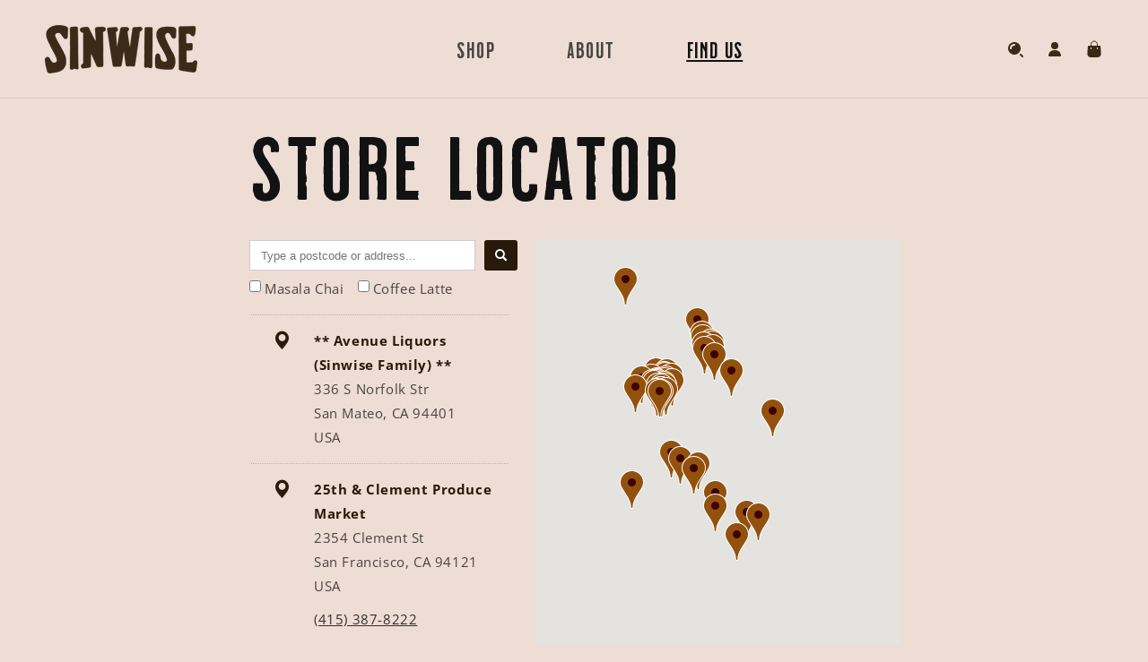

--- FILE ---
content_type: text/html; charset=utf-8
request_url: https://sinwisefarms.com/pages/store-locator
body_size: 29478
content:
<!doctype html>
<html class="no-js" lang="en">
  <head>
    <meta charset="utf-8">
    <meta http-equiv="X-UA-Compatible" content="IE=edge">
    <meta name="viewport" content="width=device-width,initial-scale=1">
    <meta name="theme-color" content="">
    <link rel="canonical" href="https://sinwisefarms.com/pages/store-locator">
    <link rel="preconnect" href="https://cdn.shopify.com" crossorigin><link rel="icon" type="image/png" href="//sinwisefarms.com/cdn/shop/files/Kathakali_Isolated_Chai.png?crop=center&height=32&v=1688427887&width=32"><link rel="preconnect" href="https://fonts.shopifycdn.com" crossorigin><title>
      Store Locator
 &ndash; Sinwise</title>

    
      <meta name="description" content="">
    

    

<meta property="og:site_name" content="Sinwise">
<meta property="og:url" content="https://sinwisefarms.com/pages/store-locator">
<meta property="og:title" content="Store Locator">
<meta property="og:type" content="website">
<meta property="og:description" content="Sinwise"><meta property="og:image" content="http://sinwisefarms.com/cdn/shop/files/2023_Sinwise_Logo.png?height=628&pad_color=edddd4&v=1688427904&width=1200">
  <meta property="og:image:secure_url" content="https://sinwisefarms.com/cdn/shop/files/2023_Sinwise_Logo.png?height=628&pad_color=edddd4&v=1688427904&width=1200">
  <meta property="og:image:width" content="1200">
  <meta property="og:image:height" content="628"><meta name="twitter:card" content="summary_large_image">
<meta name="twitter:title" content="Store Locator">
<meta name="twitter:description" content="Sinwise">


    <script src="//sinwisefarms.com/cdn/shop/t/7/assets/constants.js?v=95358004781563950421682966787" defer="defer"></script>
    <script src="//sinwisefarms.com/cdn/shop/t/7/assets/pubsub.js?v=2921868252632587581682966788" defer="defer"></script>
    <script src="//sinwisefarms.com/cdn/shop/t/7/assets/global.js?v=127210358271191040921682966787" defer="defer"></script>
    <script>window.performance && window.performance.mark && window.performance.mark('shopify.content_for_header.start');</script><meta id="shopify-digital-wallet" name="shopify-digital-wallet" content="/56126079165/digital_wallets/dialog">
<meta name="shopify-checkout-api-token" content="b4fb6bb3f1d6428b4eded0e1dc6ddcd4">
<meta id="in-context-paypal-metadata" data-shop-id="56126079165" data-venmo-supported="false" data-environment="production" data-locale="en_US" data-paypal-v4="true" data-currency="USD">
<script async="async" src="/checkouts/internal/preloads.js?locale=en-US"></script>
<link rel="preconnect" href="https://shop.app" crossorigin="anonymous">
<script async="async" src="https://shop.app/checkouts/internal/preloads.js?locale=en-US&shop_id=56126079165" crossorigin="anonymous"></script>
<script id="apple-pay-shop-capabilities" type="application/json">{"shopId":56126079165,"countryCode":"US","currencyCode":"USD","merchantCapabilities":["supports3DS"],"merchantId":"gid:\/\/shopify\/Shop\/56126079165","merchantName":"Sinwise","requiredBillingContactFields":["postalAddress","email"],"requiredShippingContactFields":["postalAddress","email"],"shippingType":"shipping","supportedNetworks":["visa","masterCard","amex","discover","elo","jcb"],"total":{"type":"pending","label":"Sinwise","amount":"1.00"},"shopifyPaymentsEnabled":true,"supportsSubscriptions":true}</script>
<script id="shopify-features" type="application/json">{"accessToken":"b4fb6bb3f1d6428b4eded0e1dc6ddcd4","betas":["rich-media-storefront-analytics"],"domain":"sinwisefarms.com","predictiveSearch":true,"shopId":56126079165,"locale":"en"}</script>
<script>var Shopify = Shopify || {};
Shopify.shop = "sinwise-farms.myshopify.com";
Shopify.locale = "en";
Shopify.currency = {"active":"USD","rate":"1.0"};
Shopify.country = "US";
Shopify.theme = {"name":"Dawn","id":132988371133,"schema_name":"Dawn","schema_version":"9.0.0","theme_store_id":887,"role":"main"};
Shopify.theme.handle = "null";
Shopify.theme.style = {"id":null,"handle":null};
Shopify.cdnHost = "sinwisefarms.com/cdn";
Shopify.routes = Shopify.routes || {};
Shopify.routes.root = "/";</script>
<script type="module">!function(o){(o.Shopify=o.Shopify||{}).modules=!0}(window);</script>
<script>!function(o){function n(){var o=[];function n(){o.push(Array.prototype.slice.apply(arguments))}return n.q=o,n}var t=o.Shopify=o.Shopify||{};t.loadFeatures=n(),t.autoloadFeatures=n()}(window);</script>
<script>
  window.ShopifyPay = window.ShopifyPay || {};
  window.ShopifyPay.apiHost = "shop.app\/pay";
  window.ShopifyPay.redirectState = null;
</script>
<script id="shop-js-analytics" type="application/json">{"pageType":"page"}</script>
<script defer="defer" async type="module" src="//sinwisefarms.com/cdn/shopifycloud/shop-js/modules/v2/client.init-shop-cart-sync_IZsNAliE.en.esm.js"></script>
<script defer="defer" async type="module" src="//sinwisefarms.com/cdn/shopifycloud/shop-js/modules/v2/chunk.common_0OUaOowp.esm.js"></script>
<script type="module">
  await import("//sinwisefarms.com/cdn/shopifycloud/shop-js/modules/v2/client.init-shop-cart-sync_IZsNAliE.en.esm.js");
await import("//sinwisefarms.com/cdn/shopifycloud/shop-js/modules/v2/chunk.common_0OUaOowp.esm.js");

  window.Shopify.SignInWithShop?.initShopCartSync?.({"fedCMEnabled":true,"windoidEnabled":true});

</script>
<script>
  window.Shopify = window.Shopify || {};
  if (!window.Shopify.featureAssets) window.Shopify.featureAssets = {};
  window.Shopify.featureAssets['shop-js'] = {"shop-cart-sync":["modules/v2/client.shop-cart-sync_DLOhI_0X.en.esm.js","modules/v2/chunk.common_0OUaOowp.esm.js"],"init-fed-cm":["modules/v2/client.init-fed-cm_C6YtU0w6.en.esm.js","modules/v2/chunk.common_0OUaOowp.esm.js"],"shop-button":["modules/v2/client.shop-button_BCMx7GTG.en.esm.js","modules/v2/chunk.common_0OUaOowp.esm.js"],"shop-cash-offers":["modules/v2/client.shop-cash-offers_BT26qb5j.en.esm.js","modules/v2/chunk.common_0OUaOowp.esm.js","modules/v2/chunk.modal_CGo_dVj3.esm.js"],"init-windoid":["modules/v2/client.init-windoid_B9PkRMql.en.esm.js","modules/v2/chunk.common_0OUaOowp.esm.js"],"init-shop-email-lookup-coordinator":["modules/v2/client.init-shop-email-lookup-coordinator_DZkqjsbU.en.esm.js","modules/v2/chunk.common_0OUaOowp.esm.js"],"shop-toast-manager":["modules/v2/client.shop-toast-manager_Di2EnuM7.en.esm.js","modules/v2/chunk.common_0OUaOowp.esm.js"],"shop-login-button":["modules/v2/client.shop-login-button_BtqW_SIO.en.esm.js","modules/v2/chunk.common_0OUaOowp.esm.js","modules/v2/chunk.modal_CGo_dVj3.esm.js"],"avatar":["modules/v2/client.avatar_BTnouDA3.en.esm.js"],"pay-button":["modules/v2/client.pay-button_CWa-C9R1.en.esm.js","modules/v2/chunk.common_0OUaOowp.esm.js"],"init-shop-cart-sync":["modules/v2/client.init-shop-cart-sync_IZsNAliE.en.esm.js","modules/v2/chunk.common_0OUaOowp.esm.js"],"init-customer-accounts":["modules/v2/client.init-customer-accounts_DenGwJTU.en.esm.js","modules/v2/client.shop-login-button_BtqW_SIO.en.esm.js","modules/v2/chunk.common_0OUaOowp.esm.js","modules/v2/chunk.modal_CGo_dVj3.esm.js"],"init-shop-for-new-customer-accounts":["modules/v2/client.init-shop-for-new-customer-accounts_JdHXxpS9.en.esm.js","modules/v2/client.shop-login-button_BtqW_SIO.en.esm.js","modules/v2/chunk.common_0OUaOowp.esm.js","modules/v2/chunk.modal_CGo_dVj3.esm.js"],"init-customer-accounts-sign-up":["modules/v2/client.init-customer-accounts-sign-up_D6__K_p8.en.esm.js","modules/v2/client.shop-login-button_BtqW_SIO.en.esm.js","modules/v2/chunk.common_0OUaOowp.esm.js","modules/v2/chunk.modal_CGo_dVj3.esm.js"],"checkout-modal":["modules/v2/client.checkout-modal_C_ZQDY6s.en.esm.js","modules/v2/chunk.common_0OUaOowp.esm.js","modules/v2/chunk.modal_CGo_dVj3.esm.js"],"shop-follow-button":["modules/v2/client.shop-follow-button_XetIsj8l.en.esm.js","modules/v2/chunk.common_0OUaOowp.esm.js","modules/v2/chunk.modal_CGo_dVj3.esm.js"],"lead-capture":["modules/v2/client.lead-capture_DvA72MRN.en.esm.js","modules/v2/chunk.common_0OUaOowp.esm.js","modules/v2/chunk.modal_CGo_dVj3.esm.js"],"shop-login":["modules/v2/client.shop-login_ClXNxyh6.en.esm.js","modules/v2/chunk.common_0OUaOowp.esm.js","modules/v2/chunk.modal_CGo_dVj3.esm.js"],"payment-terms":["modules/v2/client.payment-terms_CNlwjfZz.en.esm.js","modules/v2/chunk.common_0OUaOowp.esm.js","modules/v2/chunk.modal_CGo_dVj3.esm.js"]};
</script>
<script>(function() {
  var isLoaded = false;
  function asyncLoad() {
    if (isLoaded) return;
    isLoaded = true;
    var urls = ["https:\/\/static.rechargecdn.com\/assets\/js\/widget.min.js?shop=sinwise-farms.myshopify.com","https:\/\/cdn.shopify.com\/s\/files\/1\/0561\/2607\/9165\/t\/3\/assets\/globo.menu.init.js?v=1647258092\u0026shop=sinwise-farms.myshopify.com","https:\/\/cdn.nfcube.com\/a9bf2220654f9d109945856703b7fc05.js?shop=sinwise-farms.myshopify.com","https:\/\/static.klaviyo.com\/onsite\/js\/UbSeMb\/klaviyo.js?company_id=UbSeMb\u0026shop=sinwise-farms.myshopify.com"];
    for (var i = 0; i < urls.length; i++) {
      var s = document.createElement('script');
      s.type = 'text/javascript';
      s.async = true;
      s.src = urls[i];
      var x = document.getElementsByTagName('script')[0];
      x.parentNode.insertBefore(s, x);
    }
  };
  if(window.attachEvent) {
    window.attachEvent('onload', asyncLoad);
  } else {
    window.addEventListener('load', asyncLoad, false);
  }
})();</script>
<script id="__st">var __st={"a":56126079165,"offset":-28800,"reqid":"1ff1f94c-1cb4-4233-b4e7-7ca6eddcaf7d-1768539216","pageurl":"sinwisefarms.com\/pages\/store-locator","s":"pages-92326297789","u":"ca1ddc8c4715","p":"page","rtyp":"page","rid":92326297789};</script>
<script>window.ShopifyPaypalV4VisibilityTracking = true;</script>
<script id="captcha-bootstrap">!function(){'use strict';const t='contact',e='account',n='new_comment',o=[[t,t],['blogs',n],['comments',n],[t,'customer']],c=[[e,'customer_login'],[e,'guest_login'],[e,'recover_customer_password'],[e,'create_customer']],r=t=>t.map((([t,e])=>`form[action*='/${t}']:not([data-nocaptcha='true']) input[name='form_type'][value='${e}']`)).join(','),a=t=>()=>t?[...document.querySelectorAll(t)].map((t=>t.form)):[];function s(){const t=[...o],e=r(t);return a(e)}const i='password',u='form_key',d=['recaptcha-v3-token','g-recaptcha-response','h-captcha-response',i],f=()=>{try{return window.sessionStorage}catch{return}},m='__shopify_v',_=t=>t.elements[u];function p(t,e,n=!1){try{const o=window.sessionStorage,c=JSON.parse(o.getItem(e)),{data:r}=function(t){const{data:e,action:n}=t;return t[m]||n?{data:e,action:n}:{data:t,action:n}}(c);for(const[e,n]of Object.entries(r))t.elements[e]&&(t.elements[e].value=n);n&&o.removeItem(e)}catch(o){console.error('form repopulation failed',{error:o})}}const l='form_type',E='cptcha';function T(t){t.dataset[E]=!0}const w=window,h=w.document,L='Shopify',v='ce_forms',y='captcha';let A=!1;((t,e)=>{const n=(g='f06e6c50-85a8-45c8-87d0-21a2b65856fe',I='https://cdn.shopify.com/shopifycloud/storefront-forms-hcaptcha/ce_storefront_forms_captcha_hcaptcha.v1.5.2.iife.js',D={infoText:'Protected by hCaptcha',privacyText:'Privacy',termsText:'Terms'},(t,e,n)=>{const o=w[L][v],c=o.bindForm;if(c)return c(t,g,e,D).then(n);var r;o.q.push([[t,g,e,D],n]),r=I,A||(h.body.append(Object.assign(h.createElement('script'),{id:'captcha-provider',async:!0,src:r})),A=!0)});var g,I,D;w[L]=w[L]||{},w[L][v]=w[L][v]||{},w[L][v].q=[],w[L][y]=w[L][y]||{},w[L][y].protect=function(t,e){n(t,void 0,e),T(t)},Object.freeze(w[L][y]),function(t,e,n,w,h,L){const[v,y,A,g]=function(t,e,n){const i=e?o:[],u=t?c:[],d=[...i,...u],f=r(d),m=r(i),_=r(d.filter((([t,e])=>n.includes(e))));return[a(f),a(m),a(_),s()]}(w,h,L),I=t=>{const e=t.target;return e instanceof HTMLFormElement?e:e&&e.form},D=t=>v().includes(t);t.addEventListener('submit',(t=>{const e=I(t);if(!e)return;const n=D(e)&&!e.dataset.hcaptchaBound&&!e.dataset.recaptchaBound,o=_(e),c=g().includes(e)&&(!o||!o.value);(n||c)&&t.preventDefault(),c&&!n&&(function(t){try{if(!f())return;!function(t){const e=f();if(!e)return;const n=_(t);if(!n)return;const o=n.value;o&&e.removeItem(o)}(t);const e=Array.from(Array(32),(()=>Math.random().toString(36)[2])).join('');!function(t,e){_(t)||t.append(Object.assign(document.createElement('input'),{type:'hidden',name:u})),t.elements[u].value=e}(t,e),function(t,e){const n=f();if(!n)return;const o=[...t.querySelectorAll(`input[type='${i}']`)].map((({name:t})=>t)),c=[...d,...o],r={};for(const[a,s]of new FormData(t).entries())c.includes(a)||(r[a]=s);n.setItem(e,JSON.stringify({[m]:1,action:t.action,data:r}))}(t,e)}catch(e){console.error('failed to persist form',e)}}(e),e.submit())}));const S=(t,e)=>{t&&!t.dataset[E]&&(n(t,e.some((e=>e===t))),T(t))};for(const o of['focusin','change'])t.addEventListener(o,(t=>{const e=I(t);D(e)&&S(e,y())}));const B=e.get('form_key'),M=e.get(l),P=B&&M;t.addEventListener('DOMContentLoaded',(()=>{const t=y();if(P)for(const e of t)e.elements[l].value===M&&p(e,B);[...new Set([...A(),...v().filter((t=>'true'===t.dataset.shopifyCaptcha))])].forEach((e=>S(e,t)))}))}(h,new URLSearchParams(w.location.search),n,t,e,['guest_login'])})(!0,!0)}();</script>
<script integrity="sha256-4kQ18oKyAcykRKYeNunJcIwy7WH5gtpwJnB7kiuLZ1E=" data-source-attribution="shopify.loadfeatures" defer="defer" src="//sinwisefarms.com/cdn/shopifycloud/storefront/assets/storefront/load_feature-a0a9edcb.js" crossorigin="anonymous"></script>
<script crossorigin="anonymous" defer="defer" src="//sinwisefarms.com/cdn/shopifycloud/storefront/assets/shopify_pay/storefront-65b4c6d7.js?v=20250812"></script>
<script data-source-attribution="shopify.dynamic_checkout.dynamic.init">var Shopify=Shopify||{};Shopify.PaymentButton=Shopify.PaymentButton||{isStorefrontPortableWallets:!0,init:function(){window.Shopify.PaymentButton.init=function(){};var t=document.createElement("script");t.src="https://sinwisefarms.com/cdn/shopifycloud/portable-wallets/latest/portable-wallets.en.js",t.type="module",document.head.appendChild(t)}};
</script>
<script data-source-attribution="shopify.dynamic_checkout.buyer_consent">
  function portableWalletsHideBuyerConsent(e){var t=document.getElementById("shopify-buyer-consent"),n=document.getElementById("shopify-subscription-policy-button");t&&n&&(t.classList.add("hidden"),t.setAttribute("aria-hidden","true"),n.removeEventListener("click",e))}function portableWalletsShowBuyerConsent(e){var t=document.getElementById("shopify-buyer-consent"),n=document.getElementById("shopify-subscription-policy-button");t&&n&&(t.classList.remove("hidden"),t.removeAttribute("aria-hidden"),n.addEventListener("click",e))}window.Shopify?.PaymentButton&&(window.Shopify.PaymentButton.hideBuyerConsent=portableWalletsHideBuyerConsent,window.Shopify.PaymentButton.showBuyerConsent=portableWalletsShowBuyerConsent);
</script>
<script data-source-attribution="shopify.dynamic_checkout.cart.bootstrap">document.addEventListener("DOMContentLoaded",(function(){function t(){return document.querySelector("shopify-accelerated-checkout-cart, shopify-accelerated-checkout")}if(t())Shopify.PaymentButton.init();else{new MutationObserver((function(e,n){t()&&(Shopify.PaymentButton.init(),n.disconnect())})).observe(document.body,{childList:!0,subtree:!0})}}));
</script>
<link id="shopify-accelerated-checkout-styles" rel="stylesheet" media="screen" href="https://sinwisefarms.com/cdn/shopifycloud/portable-wallets/latest/accelerated-checkout-backwards-compat.css" crossorigin="anonymous">
<style id="shopify-accelerated-checkout-cart">
        #shopify-buyer-consent {
  margin-top: 1em;
  display: inline-block;
  width: 100%;
}

#shopify-buyer-consent.hidden {
  display: none;
}

#shopify-subscription-policy-button {
  background: none;
  border: none;
  padding: 0;
  text-decoration: underline;
  font-size: inherit;
  cursor: pointer;
}

#shopify-subscription-policy-button::before {
  box-shadow: none;
}

      </style>
<script id="sections-script" data-sections="header" defer="defer" src="//sinwisefarms.com/cdn/shop/t/7/compiled_assets/scripts.js?4971"></script>
<script>window.performance && window.performance.mark && window.performance.mark('shopify.content_for_header.end');</script>


    <style data-shopify>
      @font-face {
  font-family: "Open Sans";
  font-weight: 400;
  font-style: normal;
  font-display: swap;
  src: url("//sinwisefarms.com/cdn/fonts/open_sans/opensans_n4.c32e4d4eca5273f6d4ee95ddf54b5bbb75fc9b61.woff2") format("woff2"),
       url("//sinwisefarms.com/cdn/fonts/open_sans/opensans_n4.5f3406f8d94162b37bfa232b486ac93ee892406d.woff") format("woff");
}

      @font-face {
  font-family: "Open Sans";
  font-weight: 700;
  font-style: normal;
  font-display: swap;
  src: url("//sinwisefarms.com/cdn/fonts/open_sans/opensans_n7.a9393be1574ea8606c68f4441806b2711d0d13e4.woff2") format("woff2"),
       url("//sinwisefarms.com/cdn/fonts/open_sans/opensans_n7.7b8af34a6ebf52beb1a4c1d8c73ad6910ec2e553.woff") format("woff");
}

      @font-face {
  font-family: "Open Sans";
  font-weight: 400;
  font-style: italic;
  font-display: swap;
  src: url("//sinwisefarms.com/cdn/fonts/open_sans/opensans_i4.6f1d45f7a46916cc95c694aab32ecbf7509cbf33.woff2") format("woff2"),
       url("//sinwisefarms.com/cdn/fonts/open_sans/opensans_i4.4efaa52d5a57aa9a57c1556cc2b7465d18839daa.woff") format("woff");
}

      @font-face {
  font-family: "Open Sans";
  font-weight: 700;
  font-style: italic;
  font-display: swap;
  src: url("//sinwisefarms.com/cdn/fonts/open_sans/opensans_i7.916ced2e2ce15f7fcd95d196601a15e7b89ee9a4.woff2") format("woff2"),
       url("//sinwisefarms.com/cdn/fonts/open_sans/opensans_i7.99a9cff8c86ea65461de497ade3d515a98f8b32a.woff") format("woff");
}

      @font-face {
  font-family: Assistant;
  font-weight: 400;
  font-style: normal;
  font-display: swap;
  src: url("//sinwisefarms.com/cdn/fonts/assistant/assistant_n4.9120912a469cad1cc292572851508ca49d12e768.woff2") format("woff2"),
       url("//sinwisefarms.com/cdn/fonts/assistant/assistant_n4.6e9875ce64e0fefcd3f4446b7ec9036b3ddd2985.woff") format("woff");
}


      :root {
        --font-body-family: "Open Sans", sans-serif;
        --font-body-style: normal;
        --font-body-weight: 400;
        --font-body-weight-bold: 700;

        --font-heading-family: Assistant, sans-serif;
        --font-heading-style: normal;
        --font-heading-weight: 400;

        --font-body-scale: 1.0;
        --font-heading-scale: 1.0;

        --color-base-text: 18, 18, 18;
        --color-shadow: 18, 18, 18;
        --color-base-background-1: 237, 221, 212;
        --color-base-background-2: 100, 58, 22;
        --color-base-solid-button-labels: 255, 255, 255;
        --color-base-outline-button-labels: 18, 18, 18;
        --color-base-accent-1: 59, 42, 24;
        --color-base-accent-2: 237, 221, 212;
        --payment-terms-background-color: #edddd4;

        --gradient-base-background-1: #edddd4;
        --gradient-base-background-2: #643a16;
        --gradient-base-accent-1: #3b2a18;
        --gradient-base-accent-2: #edddd4;

        --media-padding: px;
        --media-border-opacity: 0.05;
        --media-border-width: 1px;
        --media-radius: 0px;
        --media-shadow-opacity: 0.0;
        --media-shadow-horizontal-offset: 0px;
        --media-shadow-vertical-offset: 4px;
        --media-shadow-blur-radius: 5px;
        --media-shadow-visible: 0;

        --page-width: 130rem;
        --page-width-margin: 0rem;

        --product-card-image-padding: 0.0rem;
        --product-card-corner-radius: 0.0rem;
        --product-card-text-alignment: center;
        --product-card-border-width: 0.0rem;
        --product-card-border-opacity: 0.1;
        --product-card-shadow-opacity: 0.0;
        --product-card-shadow-visible: 0;
        --product-card-shadow-horizontal-offset: 0.0rem;
        --product-card-shadow-vertical-offset: 0.4rem;
        --product-card-shadow-blur-radius: 0.5rem;

        --collection-card-image-padding: 0.0rem;
        --collection-card-corner-radius: 0.0rem;
        --collection-card-text-alignment: center;
        --collection-card-border-width: 0.0rem;
        --collection-card-border-opacity: 0.1;
        --collection-card-shadow-opacity: 0.0;
        --collection-card-shadow-visible: 0;
        --collection-card-shadow-horizontal-offset: 0.0rem;
        --collection-card-shadow-vertical-offset: 0.4rem;
        --collection-card-shadow-blur-radius: 0.5rem;

        --blog-card-image-padding: 0.0rem;
        --blog-card-corner-radius: 0.0rem;
        --blog-card-text-alignment: left;
        --blog-card-border-width: 0.0rem;
        --blog-card-border-opacity: 0.1;
        --blog-card-shadow-opacity: 0.0;
        --blog-card-shadow-visible: 0;
        --blog-card-shadow-horizontal-offset: 0.0rem;
        --blog-card-shadow-vertical-offset: 0.4rem;
        --blog-card-shadow-blur-radius: 0.5rem;

        --badge-corner-radius: 4.0rem;

        --popup-border-width: 1px;
        --popup-border-opacity: 0.1;
        --popup-corner-radius: 0px;
        --popup-shadow-opacity: 0.0;
        --popup-shadow-horizontal-offset: 0px;
        --popup-shadow-vertical-offset: 4px;
        --popup-shadow-blur-radius: 5px;

        --drawer-border-width: 1px;
        --drawer-border-opacity: 0.1;
        --drawer-shadow-opacity: 0.0;
        --drawer-shadow-horizontal-offset: 0px;
        --drawer-shadow-vertical-offset: 4px;
        --drawer-shadow-blur-radius: 5px;

        --spacing-sections-desktop: 0px;
        --spacing-sections-mobile: 0px;

        --grid-desktop-vertical-spacing: 8px;
        --grid-desktop-horizontal-spacing: 8px;
        --grid-mobile-vertical-spacing: 4px;
        --grid-mobile-horizontal-spacing: 4px;

        --text-boxes-border-opacity: 0.1;
        --text-boxes-border-width: 0px;
        --text-boxes-radius: 0px;
        --text-boxes-shadow-opacity: 0.0;
        --text-boxes-shadow-visible: 0;
        --text-boxes-shadow-horizontal-offset: 0px;
        --text-boxes-shadow-vertical-offset: 4px;
        --text-boxes-shadow-blur-radius: 5px;

        --buttons-radius: 0px;
        --buttons-radius-outset: 0px;
        --buttons-border-width: 1px;
        --buttons-border-opacity: 1.0;
        --buttons-shadow-opacity: 0.0;
        --buttons-shadow-visible: 0;
        --buttons-shadow-horizontal-offset: 0px;
        --buttons-shadow-vertical-offset: 4px;
        --buttons-shadow-blur-radius: 5px;
        --buttons-border-offset: 0px;

        --inputs-radius: 0px;
        --inputs-border-width: 1px;
        --inputs-border-opacity: 0.55;
        --inputs-shadow-opacity: 0.0;
        --inputs-shadow-horizontal-offset: 0px;
        --inputs-margin-offset: 0px;
        --inputs-shadow-vertical-offset: 4px;
        --inputs-shadow-blur-radius: 5px;
        --inputs-radius-outset: 0px;

        --variant-pills-radius: 40px;
        --variant-pills-border-width: 1px;
        --variant-pills-border-opacity: 0.55;
        --variant-pills-shadow-opacity: 0.0;
        --variant-pills-shadow-horizontal-offset: 0px;
        --variant-pills-shadow-vertical-offset: 4px;
        --variant-pills-shadow-blur-radius: 5px;
      }

      *,
      *::before,
      *::after {
        box-sizing: inherit;
      }

      html {
        box-sizing: border-box;
        font-size: calc(var(--font-body-scale) * 62.5%);
        height: 100%;
      }

      body {
        display: grid;
        grid-template-rows: auto auto 1fr auto;
        grid-template-columns: 100%;
        min-height: 100%;
        margin: 0;
        font-size: 1.5rem;
        letter-spacing: 0.06rem;
        line-height: calc(1 + 0.8 / var(--font-body-scale));
        font-family: var(--font-body-family);
        font-style: var(--font-body-style);
        font-weight: var(--font-body-weight);
      }

      @media screen and (min-width: 750px) {
        body {
          font-size: 1.6rem;
        }
      }
    </style>

    <link href="//sinwisefarms.com/cdn/shop/t/7/assets/base.css?v=140624990073879848751682966786" rel="stylesheet" type="text/css" media="all" />
    <link href="//sinwisefarms.com/cdn/shop/t/7/assets/custom.css?v=110036218801209002241686920152" rel="stylesheet" type="text/css" media="all" />
<link rel="preload" as="font" href="//sinwisefarms.com/cdn/fonts/open_sans/opensans_n4.c32e4d4eca5273f6d4ee95ddf54b5bbb75fc9b61.woff2" type="font/woff2" crossorigin><link rel="preload" as="font" href="//sinwisefarms.com/cdn/fonts/assistant/assistant_n4.9120912a469cad1cc292572851508ca49d12e768.woff2" type="font/woff2" crossorigin><link rel="stylesheet" href="//sinwisefarms.com/cdn/shop/t/7/assets/component-predictive-search.css?v=85913294783299393391682966787" media="print" onload="this.media='all'"><script>document.documentElement.className = document.documentElement.className.replace('no-js', 'js');
    if (Shopify.designMode) {
      document.documentElement.classList.add('shopify-design-mode');
    }
    </script>
    <script type="text/javascript">
    (function(c,l,a,r,i,t,y){
        c[a]=c[a]||function(){(c[a].q=c[a].q||[]).push(arguments)};
        t=l.createElement(r);t.async=1;t.src="https://www.clarity.ms/tag/"+i;
        y=l.getElementsByTagName(r)[0];y.parentNode.insertBefore(t,y);
    })(window, document, "clarity", "script", "qijvl59ova");
</script>
  <!-- BEGIN app block: shopify://apps/judge-me-reviews/blocks/judgeme_core/61ccd3b1-a9f2-4160-9fe9-4fec8413e5d8 --><!-- Start of Judge.me Core -->






<link rel="dns-prefetch" href="https://cdnwidget.judge.me">
<link rel="dns-prefetch" href="https://cdn.judge.me">
<link rel="dns-prefetch" href="https://cdn1.judge.me">
<link rel="dns-prefetch" href="https://api.judge.me">

<script data-cfasync='false' class='jdgm-settings-script'>window.jdgmSettings={"pagination":5,"disable_web_reviews":false,"badge_no_review_text":"No reviews","badge_n_reviews_text":"{{ n }} review/reviews","badge_star_color":"#9f3a07","hide_badge_preview_if_no_reviews":true,"badge_hide_text":false,"enforce_center_preview_badge":false,"widget_title":"Customer Reviews","widget_open_form_text":"Write a review","widget_close_form_text":"Cancel review","widget_refresh_page_text":"Refresh page","widget_summary_text":"Based on {{ number_of_reviews }} review/reviews","widget_no_review_text":"Be the first to write a review","widget_name_field_text":"Display name","widget_verified_name_field_text":"Verified Name (public)","widget_name_placeholder_text":"Display name","widget_required_field_error_text":"This field is required.","widget_email_field_text":"Email address","widget_verified_email_field_text":"Verified Email (private, can not be edited)","widget_email_placeholder_text":"Your email address","widget_email_field_error_text":"Please enter a valid email address.","widget_rating_field_text":"Rating","widget_review_title_field_text":"Review Title","widget_review_title_placeholder_text":"Give your review a title","widget_review_body_field_text":"Review content","widget_review_body_placeholder_text":"Start writing here...","widget_pictures_field_text":"Picture/Video (optional)","widget_submit_review_text":"Submit Review","widget_submit_verified_review_text":"Submit Verified Review","widget_submit_success_msg_with_auto_publish":"Thank you! Please refresh the page in a few moments to see your review. You can remove or edit your review by logging into \u003ca href='https://judge.me/login' target='_blank' rel='nofollow noopener'\u003eJudge.me\u003c/a\u003e","widget_submit_success_msg_no_auto_publish":"Thank you! Your review will be published as soon as it is approved by the shop admin. You can remove or edit your review by logging into \u003ca href='https://judge.me/login' target='_blank' rel='nofollow noopener'\u003eJudge.me\u003c/a\u003e","widget_show_default_reviews_out_of_total_text":"Showing {{ n_reviews_shown }} out of {{ n_reviews }} reviews.","widget_show_all_link_text":"Show all","widget_show_less_link_text":"Show less","widget_author_said_text":"{{ reviewer_name }} said:","widget_days_text":"{{ n }} days ago","widget_weeks_text":"{{ n }} week/weeks ago","widget_months_text":"{{ n }} month/months ago","widget_years_text":"{{ n }} year/years ago","widget_yesterday_text":"Yesterday","widget_today_text":"Today","widget_replied_text":"\u003e\u003e {{ shop_name }} replied:","widget_read_more_text":"Read more","widget_reviewer_name_as_initial":"","widget_rating_filter_color":"#fbcd0a","widget_rating_filter_see_all_text":"See all reviews","widget_sorting_most_recent_text":"Most Recent","widget_sorting_highest_rating_text":"Highest Rating","widget_sorting_lowest_rating_text":"Lowest Rating","widget_sorting_with_pictures_text":"Only Pictures","widget_sorting_most_helpful_text":"Most Helpful","widget_open_question_form_text":"Ask a question","widget_reviews_subtab_text":"Reviews","widget_questions_subtab_text":"Questions","widget_question_label_text":"Question","widget_answer_label_text":"Answer","widget_question_placeholder_text":"Write your question here","widget_submit_question_text":"Submit Question","widget_question_submit_success_text":"Thank you for your question! We will notify you once it gets answered.","widget_star_color":"#9f3a07","verified_badge_text":"Verified","verified_badge_bg_color":"","verified_badge_text_color":"","verified_badge_placement":"left-of-reviewer-name","widget_review_max_height":"","widget_hide_border":false,"widget_social_share":false,"widget_thumb":false,"widget_review_location_show":false,"widget_location_format":"","all_reviews_include_out_of_store_products":true,"all_reviews_out_of_store_text":"(out of store)","all_reviews_pagination":100,"all_reviews_product_name_prefix_text":"about","enable_review_pictures":true,"enable_question_anwser":false,"widget_theme":"default","review_date_format":"mm/dd/yyyy","default_sort_method":"most-recent","widget_product_reviews_subtab_text":"Product Reviews","widget_shop_reviews_subtab_text":"Shop Reviews","widget_other_products_reviews_text":"Reviews for other products","widget_store_reviews_subtab_text":"Store reviews","widget_no_store_reviews_text":"This store hasn't received any reviews yet","widget_web_restriction_product_reviews_text":"This product hasn't received any reviews yet","widget_no_items_text":"No items found","widget_show_more_text":"Show more","widget_write_a_store_review_text":"Write a Store Review","widget_other_languages_heading":"Reviews in Other Languages","widget_translate_review_text":"Translate review to {{ language }}","widget_translating_review_text":"Translating...","widget_show_original_translation_text":"Show original ({{ language }})","widget_translate_review_failed_text":"Review couldn't be translated.","widget_translate_review_retry_text":"Retry","widget_translate_review_try_again_later_text":"Try again later","show_product_url_for_grouped_product":false,"widget_sorting_pictures_first_text":"Pictures First","show_pictures_on_all_rev_page_mobile":false,"show_pictures_on_all_rev_page_desktop":false,"floating_tab_hide_mobile_install_preference":false,"floating_tab_button_name":"★ Reviews","floating_tab_title":"Let customers speak for us","floating_tab_button_color":"","floating_tab_button_background_color":"","floating_tab_url":"","floating_tab_url_enabled":false,"floating_tab_tab_style":"text","all_reviews_text_badge_text":"Customers rate us {{ shop.metafields.judgeme.all_reviews_rating | round: 1 }}/5 based on {{ shop.metafields.judgeme.all_reviews_count }} reviews.","all_reviews_text_badge_text_branded_style":"{{ shop.metafields.judgeme.all_reviews_rating | round: 1 }} out of 5 stars based on {{ shop.metafields.judgeme.all_reviews_count }} reviews","is_all_reviews_text_badge_a_link":false,"show_stars_for_all_reviews_text_badge":false,"all_reviews_text_badge_url":"","all_reviews_text_style":"text","all_reviews_text_color_style":"judgeme_brand_color","all_reviews_text_color":"#108474","all_reviews_text_show_jm_brand":true,"featured_carousel_show_header":true,"featured_carousel_title":"Let customers speak for us","testimonials_carousel_title":"Customers are saying","videos_carousel_title":"Real customer stories","cards_carousel_title":"Customers are saying","featured_carousel_count_text":"from {{ n }} reviews","featured_carousel_add_link_to_all_reviews_page":false,"featured_carousel_url":"","featured_carousel_show_images":true,"featured_carousel_autoslide_interval":5,"featured_carousel_arrows_on_the_sides":false,"featured_carousel_height":250,"featured_carousel_width":80,"featured_carousel_image_size":0,"featured_carousel_image_height":250,"featured_carousel_arrow_color":"#eeeeee","verified_count_badge_style":"vintage","verified_count_badge_orientation":"horizontal","verified_count_badge_color_style":"judgeme_brand_color","verified_count_badge_color":"#108474","is_verified_count_badge_a_link":false,"verified_count_badge_url":"","verified_count_badge_show_jm_brand":true,"widget_rating_preset_default":5,"widget_first_sub_tab":"product-reviews","widget_show_histogram":true,"widget_histogram_use_custom_color":false,"widget_pagination_use_custom_color":false,"widget_star_use_custom_color":true,"widget_verified_badge_use_custom_color":false,"widget_write_review_use_custom_color":false,"picture_reminder_submit_button":"Upload Pictures","enable_review_videos":false,"mute_video_by_default":false,"widget_sorting_videos_first_text":"Videos First","widget_review_pending_text":"Pending","featured_carousel_items_for_large_screen":3,"social_share_options_order":"Facebook,Twitter","remove_microdata_snippet":true,"disable_json_ld":false,"enable_json_ld_products":false,"preview_badge_show_question_text":false,"preview_badge_no_question_text":"No questions","preview_badge_n_question_text":"{{ number_of_questions }} question/questions","qa_badge_show_icon":false,"qa_badge_position":"same-row","remove_judgeme_branding":false,"widget_add_search_bar":false,"widget_search_bar_placeholder":"Search","widget_sorting_verified_only_text":"Verified only","featured_carousel_theme":"default","featured_carousel_show_rating":true,"featured_carousel_show_title":true,"featured_carousel_show_body":true,"featured_carousel_show_date":false,"featured_carousel_show_reviewer":true,"featured_carousel_show_product":false,"featured_carousel_header_background_color":"#108474","featured_carousel_header_text_color":"#ffffff","featured_carousel_name_product_separator":"reviewed","featured_carousel_full_star_background":"#108474","featured_carousel_empty_star_background":"#dadada","featured_carousel_vertical_theme_background":"#f9fafb","featured_carousel_verified_badge_enable":false,"featured_carousel_verified_badge_color":"#108474","featured_carousel_border_style":"round","featured_carousel_review_line_length_limit":3,"featured_carousel_more_reviews_button_text":"Read more reviews","featured_carousel_view_product_button_text":"View product","all_reviews_page_load_reviews_on":"scroll","all_reviews_page_load_more_text":"Load More Reviews","disable_fb_tab_reviews":false,"enable_ajax_cdn_cache":false,"widget_public_name_text":"displayed publicly like","default_reviewer_name":"John Smith","default_reviewer_name_has_non_latin":true,"widget_reviewer_anonymous":"Anonymous","medals_widget_title":"Judge.me Review Medals","medals_widget_background_color":"#f9fafb","medals_widget_position":"footer_all_pages","medals_widget_border_color":"#f9fafb","medals_widget_verified_text_position":"left","medals_widget_use_monochromatic_version":false,"medals_widget_elements_color":"#108474","show_reviewer_avatar":true,"widget_invalid_yt_video_url_error_text":"Not a YouTube video URL","widget_max_length_field_error_text":"Please enter no more than {0} characters.","widget_show_country_flag":false,"widget_show_collected_via_shop_app":true,"widget_verified_by_shop_badge_style":"light","widget_verified_by_shop_text":"Verified by Shop","widget_show_photo_gallery":false,"widget_load_with_code_splitting":true,"widget_ugc_install_preference":false,"widget_ugc_title":"Made by us, Shared by you","widget_ugc_subtitle":"Tag us to see your picture featured in our page","widget_ugc_arrows_color":"#ffffff","widget_ugc_primary_button_text":"Buy Now","widget_ugc_primary_button_background_color":"#108474","widget_ugc_primary_button_text_color":"#ffffff","widget_ugc_primary_button_border_width":"0","widget_ugc_primary_button_border_style":"none","widget_ugc_primary_button_border_color":"#108474","widget_ugc_primary_button_border_radius":"25","widget_ugc_secondary_button_text":"Load More","widget_ugc_secondary_button_background_color":"#ffffff","widget_ugc_secondary_button_text_color":"#108474","widget_ugc_secondary_button_border_width":"2","widget_ugc_secondary_button_border_style":"solid","widget_ugc_secondary_button_border_color":"#108474","widget_ugc_secondary_button_border_radius":"25","widget_ugc_reviews_button_text":"View Reviews","widget_ugc_reviews_button_background_color":"#ffffff","widget_ugc_reviews_button_text_color":"#108474","widget_ugc_reviews_button_border_width":"2","widget_ugc_reviews_button_border_style":"solid","widget_ugc_reviews_button_border_color":"#108474","widget_ugc_reviews_button_border_radius":"25","widget_ugc_reviews_button_link_to":"judgeme-reviews-page","widget_ugc_show_post_date":true,"widget_ugc_max_width":"800","widget_rating_metafield_value_type":true,"widget_primary_color":"#108474","widget_enable_secondary_color":false,"widget_secondary_color":"#edf5f5","widget_summary_average_rating_text":"{{ average_rating }} out of 5","widget_media_grid_title":"Customer photos \u0026 videos","widget_media_grid_see_more_text":"See more","widget_round_style":false,"widget_show_product_medals":true,"widget_verified_by_judgeme_text":"Verified by Judge.me","widget_show_store_medals":true,"widget_verified_by_judgeme_text_in_store_medals":"Verified by Judge.me","widget_media_field_exceed_quantity_message":"Sorry, we can only accept {{ max_media }} for one review.","widget_media_field_exceed_limit_message":"{{ file_name }} is too large, please select a {{ media_type }} less than {{ size_limit }}MB.","widget_review_submitted_text":"Review Submitted!","widget_question_submitted_text":"Question Submitted!","widget_close_form_text_question":"Cancel","widget_write_your_answer_here_text":"Write your answer here","widget_enabled_branded_link":true,"widget_show_collected_by_judgeme":false,"widget_reviewer_name_color":"","widget_write_review_text_color":"","widget_write_review_bg_color":"","widget_collected_by_judgeme_text":"collected by Judge.me","widget_pagination_type":"standard","widget_load_more_text":"Load More","widget_load_more_color":"#108474","widget_full_review_text":"Full Review","widget_read_more_reviews_text":"Read More Reviews","widget_read_questions_text":"Read Questions","widget_questions_and_answers_text":"Questions \u0026 Answers","widget_verified_by_text":"Verified by","widget_verified_text":"Verified","widget_number_of_reviews_text":"{{ number_of_reviews }} reviews","widget_back_button_text":"Back","widget_next_button_text":"Next","widget_custom_forms_filter_button":"Filters","custom_forms_style":"vertical","widget_show_review_information":false,"how_reviews_are_collected":"How reviews are collected?","widget_show_review_keywords":false,"widget_gdpr_statement":"How we use your data: We'll only contact you about the review you left, and only if necessary. By submitting your review, you agree to Judge.me's \u003ca href='https://judge.me/terms' target='_blank' rel='nofollow noopener'\u003eterms\u003c/a\u003e, \u003ca href='https://judge.me/privacy' target='_blank' rel='nofollow noopener'\u003eprivacy\u003c/a\u003e and \u003ca href='https://judge.me/content-policy' target='_blank' rel='nofollow noopener'\u003econtent\u003c/a\u003e policies.","widget_multilingual_sorting_enabled":false,"widget_translate_review_content_enabled":false,"widget_translate_review_content_method":"manual","popup_widget_review_selection":"automatically_with_pictures","popup_widget_round_border_style":true,"popup_widget_show_title":true,"popup_widget_show_body":true,"popup_widget_show_reviewer":false,"popup_widget_show_product":true,"popup_widget_show_pictures":true,"popup_widget_use_review_picture":true,"popup_widget_show_on_home_page":true,"popup_widget_show_on_product_page":true,"popup_widget_show_on_collection_page":true,"popup_widget_show_on_cart_page":true,"popup_widget_position":"bottom_left","popup_widget_first_review_delay":5,"popup_widget_duration":5,"popup_widget_interval":5,"popup_widget_review_count":5,"popup_widget_hide_on_mobile":true,"review_snippet_widget_round_border_style":true,"review_snippet_widget_card_color":"#FFFFFF","review_snippet_widget_slider_arrows_background_color":"#FFFFFF","review_snippet_widget_slider_arrows_color":"#000000","review_snippet_widget_star_color":"#108474","show_product_variant":false,"all_reviews_product_variant_label_text":"Variant: ","widget_show_verified_branding":false,"widget_ai_summary_title":"Customers say","widget_ai_summary_disclaimer":"AI-powered review summary based on recent customer reviews","widget_show_ai_summary":false,"widget_show_ai_summary_bg":false,"widget_show_review_title_input":true,"redirect_reviewers_invited_via_email":"review_widget","request_store_review_after_product_review":false,"request_review_other_products_in_order":false,"review_form_color_scheme":"default","review_form_corner_style":"square","review_form_star_color":{},"review_form_text_color":"#333333","review_form_background_color":"#ffffff","review_form_field_background_color":"#fafafa","review_form_button_color":{},"review_form_button_text_color":"#ffffff","review_form_modal_overlay_color":"#000000","review_content_screen_title_text":"How would you rate this product?","review_content_introduction_text":"We would love it if you would share a bit about your experience.","store_review_form_title_text":"How would you rate this store?","store_review_form_introduction_text":"We would love it if you would share a bit about your experience.","show_review_guidance_text":true,"one_star_review_guidance_text":"Poor","five_star_review_guidance_text":"Great","customer_information_screen_title_text":"About you","customer_information_introduction_text":"Please tell us more about you.","custom_questions_screen_title_text":"Your experience in more detail","custom_questions_introduction_text":"Here are a few questions to help us understand more about your experience.","review_submitted_screen_title_text":"Thanks for your review!","review_submitted_screen_thank_you_text":"We are processing it and it will appear on the store soon.","review_submitted_screen_email_verification_text":"Please confirm your email by clicking the link we just sent you. This helps us keep reviews authentic.","review_submitted_request_store_review_text":"Would you like to share your experience of shopping with us?","review_submitted_review_other_products_text":"Would you like to review these products?","store_review_screen_title_text":"Would you like to share your experience of shopping with us?","store_review_introduction_text":"We value your feedback and use it to improve. Please share any thoughts or suggestions you have.","reviewer_media_screen_title_picture_text":"Share a picture","reviewer_media_introduction_picture_text":"Upload a photo to support your review.","reviewer_media_screen_title_video_text":"Share a video","reviewer_media_introduction_video_text":"Upload a video to support your review.","reviewer_media_screen_title_picture_or_video_text":"Share a picture or video","reviewer_media_introduction_picture_or_video_text":"Upload a photo or video to support your review.","reviewer_media_youtube_url_text":"Paste your Youtube URL here","advanced_settings_next_step_button_text":"Next","advanced_settings_close_review_button_text":"Close","modal_write_review_flow":false,"write_review_flow_required_text":"Required","write_review_flow_privacy_message_text":"We respect your privacy.","write_review_flow_anonymous_text":"Post review as anonymous","write_review_flow_visibility_text":"This won't be visible to other customers.","write_review_flow_multiple_selection_help_text":"Select as many as you like","write_review_flow_single_selection_help_text":"Select one option","write_review_flow_required_field_error_text":"This field is required","write_review_flow_invalid_email_error_text":"Please enter a valid email address","write_review_flow_max_length_error_text":"Max. {{ max_length }} characters.","write_review_flow_media_upload_text":"\u003cb\u003eClick to upload\u003c/b\u003e or drag and drop","write_review_flow_gdpr_statement":"We'll only contact you about your review if necessary. By submitting your review, you agree to our \u003ca href='https://judge.me/terms' target='_blank' rel='nofollow noopener'\u003eterms and conditions\u003c/a\u003e and \u003ca href='https://judge.me/privacy' target='_blank' rel='nofollow noopener'\u003eprivacy policy\u003c/a\u003e.","rating_only_reviews_enabled":false,"show_negative_reviews_help_screen":false,"new_review_flow_help_screen_rating_threshold":3,"negative_review_resolution_screen_title_text":"Tell us more","negative_review_resolution_text":"Your experience matters to us. If there were issues with your purchase, we're here to help. Feel free to reach out to us, we'd love the opportunity to make things right.","negative_review_resolution_button_text":"Contact us","negative_review_resolution_proceed_with_review_text":"Leave a review","negative_review_resolution_subject":"Issue with purchase from {{ shop_name }}.{{ order_name }}","preview_badge_collection_page_install_status":false,"widget_review_custom_css":"","preview_badge_custom_css":"","preview_badge_stars_count":"5-stars","featured_carousel_custom_css":"","floating_tab_custom_css":"","all_reviews_widget_custom_css":"","medals_widget_custom_css":"","verified_badge_custom_css":"","all_reviews_text_custom_css":"","transparency_badges_collected_via_store_invite":false,"transparency_badges_from_another_provider":false,"transparency_badges_collected_from_store_visitor":false,"transparency_badges_collected_by_verified_review_provider":false,"transparency_badges_earned_reward":false,"transparency_badges_collected_via_store_invite_text":"Review collected via store invitation","transparency_badges_from_another_provider_text":"Review collected from another provider","transparency_badges_collected_from_store_visitor_text":"Review collected from a store visitor","transparency_badges_written_in_google_text":"Review written in Google","transparency_badges_written_in_etsy_text":"Review written in Etsy","transparency_badges_written_in_shop_app_text":"Review written in Shop App","transparency_badges_earned_reward_text":"Review earned a reward for future purchase","product_review_widget_per_page":10,"widget_store_review_label_text":"Review about the store","checkout_comment_extension_title_on_product_page":"Customer Comments","checkout_comment_extension_num_latest_comment_show":5,"checkout_comment_extension_format":"name_and_timestamp","checkout_comment_customer_name":"last_initial","checkout_comment_comment_notification":true,"preview_badge_collection_page_install_preference":false,"preview_badge_home_page_install_preference":false,"preview_badge_product_page_install_preference":false,"review_widget_install_preference":"","review_carousel_install_preference":false,"floating_reviews_tab_install_preference":"none","verified_reviews_count_badge_install_preference":false,"all_reviews_text_install_preference":false,"review_widget_best_location":false,"judgeme_medals_install_preference":false,"review_widget_revamp_enabled":false,"review_widget_qna_enabled":false,"review_widget_header_theme":"minimal","review_widget_widget_title_enabled":true,"review_widget_header_text_size":"medium","review_widget_header_text_weight":"regular","review_widget_average_rating_style":"compact","review_widget_bar_chart_enabled":true,"review_widget_bar_chart_type":"numbers","review_widget_bar_chart_style":"standard","review_widget_expanded_media_gallery_enabled":false,"review_widget_reviews_section_theme":"standard","review_widget_image_style":"thumbnails","review_widget_review_image_ratio":"square","review_widget_stars_size":"medium","review_widget_verified_badge":"standard_text","review_widget_review_title_text_size":"medium","review_widget_review_text_size":"medium","review_widget_review_text_length":"medium","review_widget_number_of_columns_desktop":3,"review_widget_carousel_transition_speed":5,"review_widget_custom_questions_answers_display":"always","review_widget_button_text_color":"#FFFFFF","review_widget_text_color":"#000000","review_widget_lighter_text_color":"#7B7B7B","review_widget_corner_styling":"soft","review_widget_review_word_singular":"review","review_widget_review_word_plural":"reviews","review_widget_voting_label":"Helpful?","review_widget_shop_reply_label":"Reply from {{ shop_name }}:","review_widget_filters_title":"Filters","qna_widget_question_word_singular":"Question","qna_widget_question_word_plural":"Questions","qna_widget_answer_reply_label":"Answer from {{ answerer_name }}:","qna_content_screen_title_text":"Ask a question about this product","qna_widget_question_required_field_error_text":"Please enter your question.","qna_widget_flow_gdpr_statement":"We'll only contact you about your question if necessary. By submitting your question, you agree to our \u003ca href='https://judge.me/terms' target='_blank' rel='nofollow noopener'\u003eterms and conditions\u003c/a\u003e and \u003ca href='https://judge.me/privacy' target='_blank' rel='nofollow noopener'\u003eprivacy policy\u003c/a\u003e.","qna_widget_question_submitted_text":"Thanks for your question!","qna_widget_close_form_text_question":"Close","qna_widget_question_submit_success_text":"We’ll notify you by email when your question is answered.","all_reviews_widget_v2025_enabled":false,"all_reviews_widget_v2025_header_theme":"default","all_reviews_widget_v2025_widget_title_enabled":true,"all_reviews_widget_v2025_header_text_size":"medium","all_reviews_widget_v2025_header_text_weight":"regular","all_reviews_widget_v2025_average_rating_style":"compact","all_reviews_widget_v2025_bar_chart_enabled":true,"all_reviews_widget_v2025_bar_chart_type":"numbers","all_reviews_widget_v2025_bar_chart_style":"standard","all_reviews_widget_v2025_expanded_media_gallery_enabled":false,"all_reviews_widget_v2025_show_store_medals":true,"all_reviews_widget_v2025_show_photo_gallery":true,"all_reviews_widget_v2025_show_review_keywords":false,"all_reviews_widget_v2025_show_ai_summary":false,"all_reviews_widget_v2025_show_ai_summary_bg":false,"all_reviews_widget_v2025_add_search_bar":false,"all_reviews_widget_v2025_default_sort_method":"most-recent","all_reviews_widget_v2025_reviews_per_page":10,"all_reviews_widget_v2025_reviews_section_theme":"default","all_reviews_widget_v2025_image_style":"thumbnails","all_reviews_widget_v2025_review_image_ratio":"square","all_reviews_widget_v2025_stars_size":"medium","all_reviews_widget_v2025_verified_badge":"bold_badge","all_reviews_widget_v2025_review_title_text_size":"medium","all_reviews_widget_v2025_review_text_size":"medium","all_reviews_widget_v2025_review_text_length":"medium","all_reviews_widget_v2025_number_of_columns_desktop":3,"all_reviews_widget_v2025_carousel_transition_speed":5,"all_reviews_widget_v2025_custom_questions_answers_display":"always","all_reviews_widget_v2025_show_product_variant":false,"all_reviews_widget_v2025_show_reviewer_avatar":true,"all_reviews_widget_v2025_reviewer_name_as_initial":"","all_reviews_widget_v2025_review_location_show":false,"all_reviews_widget_v2025_location_format":"","all_reviews_widget_v2025_show_country_flag":false,"all_reviews_widget_v2025_verified_by_shop_badge_style":"light","all_reviews_widget_v2025_social_share":false,"all_reviews_widget_v2025_social_share_options_order":"Facebook,Twitter,LinkedIn,Pinterest","all_reviews_widget_v2025_pagination_type":"standard","all_reviews_widget_v2025_button_text_color":"#FFFFFF","all_reviews_widget_v2025_text_color":"#000000","all_reviews_widget_v2025_lighter_text_color":"#7B7B7B","all_reviews_widget_v2025_corner_styling":"soft","all_reviews_widget_v2025_title":"Customer reviews","all_reviews_widget_v2025_ai_summary_title":"Customers say about this store","all_reviews_widget_v2025_no_review_text":"Be the first to write a review","platform":"shopify","branding_url":"https://app.judge.me/reviews/stores/sinwisefarms.com","branding_text":"Powered by Judge.me","locale":"en","reply_name":"Sinwise","widget_version":"2.1","footer":true,"autopublish":true,"review_dates":true,"enable_custom_form":false,"shop_use_review_site":true,"shop_locale":"en","enable_multi_locales_translations":false,"show_review_title_input":true,"review_verification_email_status":"always","can_be_branded":true,"reply_name_text":"Sinwise"};</script> <style class='jdgm-settings-style'>.jdgm-xx{left:0}:not(.jdgm-prev-badge__stars)>.jdgm-star{color:#9f3a07}.jdgm-histogram .jdgm-star.jdgm-star{color:#9f3a07}.jdgm-preview-badge .jdgm-star.jdgm-star{color:#9f3a07}.jdgm-histogram .jdgm-histogram__bar-content{background:#fbcd0a}.jdgm-histogram .jdgm-histogram__bar:after{background:#fbcd0a}.jdgm-prev-badge[data-average-rating='0.00']{display:none !important}.jdgm-author-all-initials{display:none !important}.jdgm-author-last-initial{display:none !important}.jdgm-rev-widg__title{visibility:hidden}.jdgm-rev-widg__summary-text{visibility:hidden}.jdgm-prev-badge__text{visibility:hidden}.jdgm-rev__replier:before{content:'Sinwise'}.jdgm-rev__prod-link-prefix:before{content:'about'}.jdgm-rev__variant-label:before{content:'Variant: '}.jdgm-rev__out-of-store-text:before{content:'(out of store)'}@media only screen and (min-width: 768px){.jdgm-rev__pics .jdgm-rev_all-rev-page-picture-separator,.jdgm-rev__pics .jdgm-rev__product-picture{display:none}}@media only screen and (max-width: 768px){.jdgm-rev__pics .jdgm-rev_all-rev-page-picture-separator,.jdgm-rev__pics .jdgm-rev__product-picture{display:none}}.jdgm-preview-badge[data-template="product"]{display:none !important}.jdgm-preview-badge[data-template="collection"]{display:none !important}.jdgm-preview-badge[data-template="index"]{display:none !important}.jdgm-review-widget[data-from-snippet="true"]{display:none !important}.jdgm-verified-count-badget[data-from-snippet="true"]{display:none !important}.jdgm-carousel-wrapper[data-from-snippet="true"]{display:none !important}.jdgm-all-reviews-text[data-from-snippet="true"]{display:none !important}.jdgm-medals-section[data-from-snippet="true"]{display:none !important}.jdgm-ugc-media-wrapper[data-from-snippet="true"]{display:none !important}.jdgm-rev__transparency-badge[data-badge-type="review_collected_via_store_invitation"]{display:none !important}.jdgm-rev__transparency-badge[data-badge-type="review_collected_from_another_provider"]{display:none !important}.jdgm-rev__transparency-badge[data-badge-type="review_collected_from_store_visitor"]{display:none !important}.jdgm-rev__transparency-badge[data-badge-type="review_written_in_etsy"]{display:none !important}.jdgm-rev__transparency-badge[data-badge-type="review_written_in_google_business"]{display:none !important}.jdgm-rev__transparency-badge[data-badge-type="review_written_in_shop_app"]{display:none !important}.jdgm-rev__transparency-badge[data-badge-type="review_earned_for_future_purchase"]{display:none !important}
</style> <style class='jdgm-settings-style'></style>

  
  
  
  <style class='jdgm-miracle-styles'>
  @-webkit-keyframes jdgm-spin{0%{-webkit-transform:rotate(0deg);-ms-transform:rotate(0deg);transform:rotate(0deg)}100%{-webkit-transform:rotate(359deg);-ms-transform:rotate(359deg);transform:rotate(359deg)}}@keyframes jdgm-spin{0%{-webkit-transform:rotate(0deg);-ms-transform:rotate(0deg);transform:rotate(0deg)}100%{-webkit-transform:rotate(359deg);-ms-transform:rotate(359deg);transform:rotate(359deg)}}@font-face{font-family:'JudgemeStar';src:url("[data-uri]") format("woff");font-weight:normal;font-style:normal}.jdgm-star{font-family:'JudgemeStar';display:inline !important;text-decoration:none !important;padding:0 4px 0 0 !important;margin:0 !important;font-weight:bold;opacity:1;-webkit-font-smoothing:antialiased;-moz-osx-font-smoothing:grayscale}.jdgm-star:hover{opacity:1}.jdgm-star:last-of-type{padding:0 !important}.jdgm-star.jdgm--on:before{content:"\e000"}.jdgm-star.jdgm--off:before{content:"\e001"}.jdgm-star.jdgm--half:before{content:"\e002"}.jdgm-widget *{margin:0;line-height:1.4;-webkit-box-sizing:border-box;-moz-box-sizing:border-box;box-sizing:border-box;-webkit-overflow-scrolling:touch}.jdgm-hidden{display:none !important;visibility:hidden !important}.jdgm-temp-hidden{display:none}.jdgm-spinner{width:40px;height:40px;margin:auto;border-radius:50%;border-top:2px solid #eee;border-right:2px solid #eee;border-bottom:2px solid #eee;border-left:2px solid #ccc;-webkit-animation:jdgm-spin 0.8s infinite linear;animation:jdgm-spin 0.8s infinite linear}.jdgm-prev-badge{display:block !important}

</style>


  
  
   


<script data-cfasync='false' class='jdgm-script'>
!function(e){window.jdgm=window.jdgm||{},jdgm.CDN_HOST="https://cdnwidget.judge.me/",jdgm.CDN_HOST_ALT="https://cdn2.judge.me/cdn/widget_frontend/",jdgm.API_HOST="https://api.judge.me/",jdgm.CDN_BASE_URL="https://cdn.shopify.com/extensions/019bc2a9-7271-74a7-b65b-e73c32c977be/judgeme-extensions-295/assets/",
jdgm.docReady=function(d){(e.attachEvent?"complete"===e.readyState:"loading"!==e.readyState)?
setTimeout(d,0):e.addEventListener("DOMContentLoaded",d)},jdgm.loadCSS=function(d,t,o,a){
!o&&jdgm.loadCSS.requestedUrls.indexOf(d)>=0||(jdgm.loadCSS.requestedUrls.push(d),
(a=e.createElement("link")).rel="stylesheet",a.class="jdgm-stylesheet",a.media="nope!",
a.href=d,a.onload=function(){this.media="all",t&&setTimeout(t)},e.body.appendChild(a))},
jdgm.loadCSS.requestedUrls=[],jdgm.loadJS=function(e,d){var t=new XMLHttpRequest;
t.onreadystatechange=function(){4===t.readyState&&(Function(t.response)(),d&&d(t.response))},
t.open("GET",e),t.onerror=function(){if(e.indexOf(jdgm.CDN_HOST)===0&&jdgm.CDN_HOST_ALT!==jdgm.CDN_HOST){var f=e.replace(jdgm.CDN_HOST,jdgm.CDN_HOST_ALT);jdgm.loadJS(f,d)}},t.send()},jdgm.docReady((function(){(window.jdgmLoadCSS||e.querySelectorAll(
".jdgm-widget, .jdgm-all-reviews-page").length>0)&&(jdgmSettings.widget_load_with_code_splitting?
parseFloat(jdgmSettings.widget_version)>=3?jdgm.loadCSS(jdgm.CDN_HOST+"widget_v3/base.css"):
jdgm.loadCSS(jdgm.CDN_HOST+"widget/base.css"):jdgm.loadCSS(jdgm.CDN_HOST+"shopify_v2.css"),
jdgm.loadJS(jdgm.CDN_HOST+"loa"+"der.js"))}))}(document);
</script>
<noscript><link rel="stylesheet" type="text/css" media="all" href="https://cdnwidget.judge.me/shopify_v2.css"></noscript>

<!-- BEGIN app snippet: theme_fix_tags --><script>
  (function() {
    var jdgmThemeFixes = null;
    if (!jdgmThemeFixes) return;
    var thisThemeFix = jdgmThemeFixes[Shopify.theme.id];
    if (!thisThemeFix) return;

    if (thisThemeFix.html) {
      document.addEventListener("DOMContentLoaded", function() {
        var htmlDiv = document.createElement('div');
        htmlDiv.classList.add('jdgm-theme-fix-html');
        htmlDiv.innerHTML = thisThemeFix.html;
        document.body.append(htmlDiv);
      });
    };

    if (thisThemeFix.css) {
      var styleTag = document.createElement('style');
      styleTag.classList.add('jdgm-theme-fix-style');
      styleTag.innerHTML = thisThemeFix.css;
      document.head.append(styleTag);
    };

    if (thisThemeFix.js) {
      var scriptTag = document.createElement('script');
      scriptTag.classList.add('jdgm-theme-fix-script');
      scriptTag.innerHTML = thisThemeFix.js;
      document.head.append(scriptTag);
    };
  })();
</script>
<!-- END app snippet -->
<!-- End of Judge.me Core -->



<!-- END app block --><script src="https://cdn.shopify.com/extensions/019bc2a9-7271-74a7-b65b-e73c32c977be/judgeme-extensions-295/assets/loader.js" type="text/javascript" defer="defer"></script>
<link href="https://monorail-edge.shopifysvc.com" rel="dns-prefetch">
<script>(function(){if ("sendBeacon" in navigator && "performance" in window) {try {var session_token_from_headers = performance.getEntriesByType('navigation')[0].serverTiming.find(x => x.name == '_s').description;} catch {var session_token_from_headers = undefined;}var session_cookie_matches = document.cookie.match(/_shopify_s=([^;]*)/);var session_token_from_cookie = session_cookie_matches && session_cookie_matches.length === 2 ? session_cookie_matches[1] : "";var session_token = session_token_from_headers || session_token_from_cookie || "";function handle_abandonment_event(e) {var entries = performance.getEntries().filter(function(entry) {return /monorail-edge.shopifysvc.com/.test(entry.name);});if (!window.abandonment_tracked && entries.length === 0) {window.abandonment_tracked = true;var currentMs = Date.now();var navigation_start = performance.timing.navigationStart;var payload = {shop_id: 56126079165,url: window.location.href,navigation_start,duration: currentMs - navigation_start,session_token,page_type: "page"};window.navigator.sendBeacon("https://monorail-edge.shopifysvc.com/v1/produce", JSON.stringify({schema_id: "online_store_buyer_site_abandonment/1.1",payload: payload,metadata: {event_created_at_ms: currentMs,event_sent_at_ms: currentMs}}));}}window.addEventListener('pagehide', handle_abandonment_event);}}());</script>
<script id="web-pixels-manager-setup">(function e(e,d,r,n,o){if(void 0===o&&(o={}),!Boolean(null===(a=null===(i=window.Shopify)||void 0===i?void 0:i.analytics)||void 0===a?void 0:a.replayQueue)){var i,a;window.Shopify=window.Shopify||{};var t=window.Shopify;t.analytics=t.analytics||{};var s=t.analytics;s.replayQueue=[],s.publish=function(e,d,r){return s.replayQueue.push([e,d,r]),!0};try{self.performance.mark("wpm:start")}catch(e){}var l=function(){var e={modern:/Edge?\/(1{2}[4-9]|1[2-9]\d|[2-9]\d{2}|\d{4,})\.\d+(\.\d+|)|Firefox\/(1{2}[4-9]|1[2-9]\d|[2-9]\d{2}|\d{4,})\.\d+(\.\d+|)|Chrom(ium|e)\/(9{2}|\d{3,})\.\d+(\.\d+|)|(Maci|X1{2}).+ Version\/(15\.\d+|(1[6-9]|[2-9]\d|\d{3,})\.\d+)([,.]\d+|)( \(\w+\)|)( Mobile\/\w+|) Safari\/|Chrome.+OPR\/(9{2}|\d{3,})\.\d+\.\d+|(CPU[ +]OS|iPhone[ +]OS|CPU[ +]iPhone|CPU IPhone OS|CPU iPad OS)[ +]+(15[._]\d+|(1[6-9]|[2-9]\d|\d{3,})[._]\d+)([._]\d+|)|Android:?[ /-](13[3-9]|1[4-9]\d|[2-9]\d{2}|\d{4,})(\.\d+|)(\.\d+|)|Android.+Firefox\/(13[5-9]|1[4-9]\d|[2-9]\d{2}|\d{4,})\.\d+(\.\d+|)|Android.+Chrom(ium|e)\/(13[3-9]|1[4-9]\d|[2-9]\d{2}|\d{4,})\.\d+(\.\d+|)|SamsungBrowser\/([2-9]\d|\d{3,})\.\d+/,legacy:/Edge?\/(1[6-9]|[2-9]\d|\d{3,})\.\d+(\.\d+|)|Firefox\/(5[4-9]|[6-9]\d|\d{3,})\.\d+(\.\d+|)|Chrom(ium|e)\/(5[1-9]|[6-9]\d|\d{3,})\.\d+(\.\d+|)([\d.]+$|.*Safari\/(?![\d.]+ Edge\/[\d.]+$))|(Maci|X1{2}).+ Version\/(10\.\d+|(1[1-9]|[2-9]\d|\d{3,})\.\d+)([,.]\d+|)( \(\w+\)|)( Mobile\/\w+|) Safari\/|Chrome.+OPR\/(3[89]|[4-9]\d|\d{3,})\.\d+\.\d+|(CPU[ +]OS|iPhone[ +]OS|CPU[ +]iPhone|CPU IPhone OS|CPU iPad OS)[ +]+(10[._]\d+|(1[1-9]|[2-9]\d|\d{3,})[._]\d+)([._]\d+|)|Android:?[ /-](13[3-9]|1[4-9]\d|[2-9]\d{2}|\d{4,})(\.\d+|)(\.\d+|)|Mobile Safari.+OPR\/([89]\d|\d{3,})\.\d+\.\d+|Android.+Firefox\/(13[5-9]|1[4-9]\d|[2-9]\d{2}|\d{4,})\.\d+(\.\d+|)|Android.+Chrom(ium|e)\/(13[3-9]|1[4-9]\d|[2-9]\d{2}|\d{4,})\.\d+(\.\d+|)|Android.+(UC? ?Browser|UCWEB|U3)[ /]?(15\.([5-9]|\d{2,})|(1[6-9]|[2-9]\d|\d{3,})\.\d+)\.\d+|SamsungBrowser\/(5\.\d+|([6-9]|\d{2,})\.\d+)|Android.+MQ{2}Browser\/(14(\.(9|\d{2,})|)|(1[5-9]|[2-9]\d|\d{3,})(\.\d+|))(\.\d+|)|K[Aa][Ii]OS\/(3\.\d+|([4-9]|\d{2,})\.\d+)(\.\d+|)/},d=e.modern,r=e.legacy,n=navigator.userAgent;return n.match(d)?"modern":n.match(r)?"legacy":"unknown"}(),u="modern"===l?"modern":"legacy",c=(null!=n?n:{modern:"",legacy:""})[u],f=function(e){return[e.baseUrl,"/wpm","/b",e.hashVersion,"modern"===e.buildTarget?"m":"l",".js"].join("")}({baseUrl:d,hashVersion:r,buildTarget:u}),m=function(e){var d=e.version,r=e.bundleTarget,n=e.surface,o=e.pageUrl,i=e.monorailEndpoint;return{emit:function(e){var a=e.status,t=e.errorMsg,s=(new Date).getTime(),l=JSON.stringify({metadata:{event_sent_at_ms:s},events:[{schema_id:"web_pixels_manager_load/3.1",payload:{version:d,bundle_target:r,page_url:o,status:a,surface:n,error_msg:t},metadata:{event_created_at_ms:s}}]});if(!i)return console&&console.warn&&console.warn("[Web Pixels Manager] No Monorail endpoint provided, skipping logging."),!1;try{return self.navigator.sendBeacon.bind(self.navigator)(i,l)}catch(e){}var u=new XMLHttpRequest;try{return u.open("POST",i,!0),u.setRequestHeader("Content-Type","text/plain"),u.send(l),!0}catch(e){return console&&console.warn&&console.warn("[Web Pixels Manager] Got an unhandled error while logging to Monorail."),!1}}}}({version:r,bundleTarget:l,surface:e.surface,pageUrl:self.location.href,monorailEndpoint:e.monorailEndpoint});try{o.browserTarget=l,function(e){var d=e.src,r=e.async,n=void 0===r||r,o=e.onload,i=e.onerror,a=e.sri,t=e.scriptDataAttributes,s=void 0===t?{}:t,l=document.createElement("script"),u=document.querySelector("head"),c=document.querySelector("body");if(l.async=n,l.src=d,a&&(l.integrity=a,l.crossOrigin="anonymous"),s)for(var f in s)if(Object.prototype.hasOwnProperty.call(s,f))try{l.dataset[f]=s[f]}catch(e){}if(o&&l.addEventListener("load",o),i&&l.addEventListener("error",i),u)u.appendChild(l);else{if(!c)throw new Error("Did not find a head or body element to append the script");c.appendChild(l)}}({src:f,async:!0,onload:function(){if(!function(){var e,d;return Boolean(null===(d=null===(e=window.Shopify)||void 0===e?void 0:e.analytics)||void 0===d?void 0:d.initialized)}()){var d=window.webPixelsManager.init(e)||void 0;if(d){var r=window.Shopify.analytics;r.replayQueue.forEach((function(e){var r=e[0],n=e[1],o=e[2];d.publishCustomEvent(r,n,o)})),r.replayQueue=[],r.publish=d.publishCustomEvent,r.visitor=d.visitor,r.initialized=!0}}},onerror:function(){return m.emit({status:"failed",errorMsg:"".concat(f," has failed to load")})},sri:function(e){var d=/^sha384-[A-Za-z0-9+/=]+$/;return"string"==typeof e&&d.test(e)}(c)?c:"",scriptDataAttributes:o}),m.emit({status:"loading"})}catch(e){m.emit({status:"failed",errorMsg:(null==e?void 0:e.message)||"Unknown error"})}}})({shopId: 56126079165,storefrontBaseUrl: "https://sinwisefarms.com",extensionsBaseUrl: "https://extensions.shopifycdn.com/cdn/shopifycloud/web-pixels-manager",monorailEndpoint: "https://monorail-edge.shopifysvc.com/unstable/produce_batch",surface: "storefront-renderer",enabledBetaFlags: ["2dca8a86"],webPixelsConfigList: [{"id":"989823165","configuration":"{\"webPixelName\":\"Judge.me\"}","eventPayloadVersion":"v1","runtimeContext":"STRICT","scriptVersion":"34ad157958823915625854214640f0bf","type":"APP","apiClientId":683015,"privacyPurposes":["ANALYTICS"],"dataSharingAdjustments":{"protectedCustomerApprovalScopes":["read_customer_email","read_customer_name","read_customer_personal_data","read_customer_phone"]}},{"id":"776765629","configuration":"{\"config\":\"{\\\"pixel_id\\\":\\\"G-6W4B1YC43D\\\",\\\"google_tag_ids\\\":[\\\"G-6W4B1YC43D\\\"],\\\"target_country\\\":\\\"US\\\",\\\"gtag_events\\\":[{\\\"type\\\":\\\"search\\\",\\\"action_label\\\":\\\"G-6W4B1YC43D\\\"},{\\\"type\\\":\\\"begin_checkout\\\",\\\"action_label\\\":\\\"G-6W4B1YC43D\\\"},{\\\"type\\\":\\\"view_item\\\",\\\"action_label\\\":\\\"G-6W4B1YC43D\\\"},{\\\"type\\\":\\\"purchase\\\",\\\"action_label\\\":\\\"G-6W4B1YC43D\\\"},{\\\"type\\\":\\\"page_view\\\",\\\"action_label\\\":\\\"G-6W4B1YC43D\\\"},{\\\"type\\\":\\\"add_payment_info\\\",\\\"action_label\\\":\\\"G-6W4B1YC43D\\\"},{\\\"type\\\":\\\"add_to_cart\\\",\\\"action_label\\\":\\\"G-6W4B1YC43D\\\"}],\\\"enable_monitoring_mode\\\":false}\"}","eventPayloadVersion":"v1","runtimeContext":"OPEN","scriptVersion":"b2a88bafab3e21179ed38636efcd8a93","type":"APP","apiClientId":1780363,"privacyPurposes":[],"dataSharingAdjustments":{"protectedCustomerApprovalScopes":["read_customer_address","read_customer_email","read_customer_name","read_customer_personal_data","read_customer_phone"]}},{"id":"shopify-app-pixel","configuration":"{}","eventPayloadVersion":"v1","runtimeContext":"STRICT","scriptVersion":"0450","apiClientId":"shopify-pixel","type":"APP","privacyPurposes":["ANALYTICS","MARKETING"]},{"id":"shopify-custom-pixel","eventPayloadVersion":"v1","runtimeContext":"LAX","scriptVersion":"0450","apiClientId":"shopify-pixel","type":"CUSTOM","privacyPurposes":["ANALYTICS","MARKETING"]}],isMerchantRequest: false,initData: {"shop":{"name":"Sinwise","paymentSettings":{"currencyCode":"USD"},"myshopifyDomain":"sinwise-farms.myshopify.com","countryCode":"US","storefrontUrl":"https:\/\/sinwisefarms.com"},"customer":null,"cart":null,"checkout":null,"productVariants":[],"purchasingCompany":null},},"https://sinwisefarms.com/cdn","fcfee988w5aeb613cpc8e4bc33m6693e112",{"modern":"","legacy":""},{"shopId":"56126079165","storefrontBaseUrl":"https:\/\/sinwisefarms.com","extensionBaseUrl":"https:\/\/extensions.shopifycdn.com\/cdn\/shopifycloud\/web-pixels-manager","surface":"storefront-renderer","enabledBetaFlags":"[\"2dca8a86\"]","isMerchantRequest":"false","hashVersion":"fcfee988w5aeb613cpc8e4bc33m6693e112","publish":"custom","events":"[[\"page_viewed\",{}]]"});</script><script>
  window.ShopifyAnalytics = window.ShopifyAnalytics || {};
  window.ShopifyAnalytics.meta = window.ShopifyAnalytics.meta || {};
  window.ShopifyAnalytics.meta.currency = 'USD';
  var meta = {"page":{"pageType":"page","resourceType":"page","resourceId":92326297789,"requestId":"1ff1f94c-1cb4-4233-b4e7-7ca6eddcaf7d-1768539216"}};
  for (var attr in meta) {
    window.ShopifyAnalytics.meta[attr] = meta[attr];
  }
</script>
<script class="analytics">
  (function () {
    var customDocumentWrite = function(content) {
      var jquery = null;

      if (window.jQuery) {
        jquery = window.jQuery;
      } else if (window.Checkout && window.Checkout.$) {
        jquery = window.Checkout.$;
      }

      if (jquery) {
        jquery('body').append(content);
      }
    };

    var hasLoggedConversion = function(token) {
      if (token) {
        return document.cookie.indexOf('loggedConversion=' + token) !== -1;
      }
      return false;
    }

    var setCookieIfConversion = function(token) {
      if (token) {
        var twoMonthsFromNow = new Date(Date.now());
        twoMonthsFromNow.setMonth(twoMonthsFromNow.getMonth() + 2);

        document.cookie = 'loggedConversion=' + token + '; expires=' + twoMonthsFromNow;
      }
    }

    var trekkie = window.ShopifyAnalytics.lib = window.trekkie = window.trekkie || [];
    if (trekkie.integrations) {
      return;
    }
    trekkie.methods = [
      'identify',
      'page',
      'ready',
      'track',
      'trackForm',
      'trackLink'
    ];
    trekkie.factory = function(method) {
      return function() {
        var args = Array.prototype.slice.call(arguments);
        args.unshift(method);
        trekkie.push(args);
        return trekkie;
      };
    };
    for (var i = 0; i < trekkie.methods.length; i++) {
      var key = trekkie.methods[i];
      trekkie[key] = trekkie.factory(key);
    }
    trekkie.load = function(config) {
      trekkie.config = config || {};
      trekkie.config.initialDocumentCookie = document.cookie;
      var first = document.getElementsByTagName('script')[0];
      var script = document.createElement('script');
      script.type = 'text/javascript';
      script.onerror = function(e) {
        var scriptFallback = document.createElement('script');
        scriptFallback.type = 'text/javascript';
        scriptFallback.onerror = function(error) {
                var Monorail = {
      produce: function produce(monorailDomain, schemaId, payload) {
        var currentMs = new Date().getTime();
        var event = {
          schema_id: schemaId,
          payload: payload,
          metadata: {
            event_created_at_ms: currentMs,
            event_sent_at_ms: currentMs
          }
        };
        return Monorail.sendRequest("https://" + monorailDomain + "/v1/produce", JSON.stringify(event));
      },
      sendRequest: function sendRequest(endpointUrl, payload) {
        // Try the sendBeacon API
        if (window && window.navigator && typeof window.navigator.sendBeacon === 'function' && typeof window.Blob === 'function' && !Monorail.isIos12()) {
          var blobData = new window.Blob([payload], {
            type: 'text/plain'
          });

          if (window.navigator.sendBeacon(endpointUrl, blobData)) {
            return true;
          } // sendBeacon was not successful

        } // XHR beacon

        var xhr = new XMLHttpRequest();

        try {
          xhr.open('POST', endpointUrl);
          xhr.setRequestHeader('Content-Type', 'text/plain');
          xhr.send(payload);
        } catch (e) {
          console.log(e);
        }

        return false;
      },
      isIos12: function isIos12() {
        return window.navigator.userAgent.lastIndexOf('iPhone; CPU iPhone OS 12_') !== -1 || window.navigator.userAgent.lastIndexOf('iPad; CPU OS 12_') !== -1;
      }
    };
    Monorail.produce('monorail-edge.shopifysvc.com',
      'trekkie_storefront_load_errors/1.1',
      {shop_id: 56126079165,
      theme_id: 132988371133,
      app_name: "storefront",
      context_url: window.location.href,
      source_url: "//sinwisefarms.com/cdn/s/trekkie.storefront.cd680fe47e6c39ca5d5df5f0a32d569bc48c0f27.min.js"});

        };
        scriptFallback.async = true;
        scriptFallback.src = '//sinwisefarms.com/cdn/s/trekkie.storefront.cd680fe47e6c39ca5d5df5f0a32d569bc48c0f27.min.js';
        first.parentNode.insertBefore(scriptFallback, first);
      };
      script.async = true;
      script.src = '//sinwisefarms.com/cdn/s/trekkie.storefront.cd680fe47e6c39ca5d5df5f0a32d569bc48c0f27.min.js';
      first.parentNode.insertBefore(script, first);
    };
    trekkie.load(
      {"Trekkie":{"appName":"storefront","development":false,"defaultAttributes":{"shopId":56126079165,"isMerchantRequest":null,"themeId":132988371133,"themeCityHash":"12421163527643212506","contentLanguage":"en","currency":"USD","eventMetadataId":"e532769a-48df-4f5d-b594-38de09abc217"},"isServerSideCookieWritingEnabled":true,"monorailRegion":"shop_domain","enabledBetaFlags":["65f19447"]},"Session Attribution":{},"S2S":{"facebookCapiEnabled":false,"source":"trekkie-storefront-renderer","apiClientId":580111}}
    );

    var loaded = false;
    trekkie.ready(function() {
      if (loaded) return;
      loaded = true;

      window.ShopifyAnalytics.lib = window.trekkie;

      var originalDocumentWrite = document.write;
      document.write = customDocumentWrite;
      try { window.ShopifyAnalytics.merchantGoogleAnalytics.call(this); } catch(error) {};
      document.write = originalDocumentWrite;

      window.ShopifyAnalytics.lib.page(null,{"pageType":"page","resourceType":"page","resourceId":92326297789,"requestId":"1ff1f94c-1cb4-4233-b4e7-7ca6eddcaf7d-1768539216","shopifyEmitted":true});

      var match = window.location.pathname.match(/checkouts\/(.+)\/(thank_you|post_purchase)/)
      var token = match? match[1]: undefined;
      if (!hasLoggedConversion(token)) {
        setCookieIfConversion(token);
        
      }
    });


        var eventsListenerScript = document.createElement('script');
        eventsListenerScript.async = true;
        eventsListenerScript.src = "//sinwisefarms.com/cdn/shopifycloud/storefront/assets/shop_events_listener-3da45d37.js";
        document.getElementsByTagName('head')[0].appendChild(eventsListenerScript);

})();</script>
<script
  defer
  src="https://sinwisefarms.com/cdn/shopifycloud/perf-kit/shopify-perf-kit-3.0.3.min.js"
  data-application="storefront-renderer"
  data-shop-id="56126079165"
  data-render-region="gcp-us-central1"
  data-page-type="page"
  data-theme-instance-id="132988371133"
  data-theme-name="Dawn"
  data-theme-version="9.0.0"
  data-monorail-region="shop_domain"
  data-resource-timing-sampling-rate="10"
  data-shs="true"
  data-shs-beacon="true"
  data-shs-export-with-fetch="true"
  data-shs-logs-sample-rate="1"
  data-shs-beacon-endpoint="https://sinwisefarms.com/api/collect"
></script>
</head>

  <body class="gradient">
    <a class="skip-to-content-link button visually-hidden" href="#MainContent">
      Skip to content
    </a>

<script src="//sinwisefarms.com/cdn/shop/t/7/assets/cart.js?v=21876159511507192261682966786" defer="defer"></script>

<style>
  .drawer {
    visibility: hidden;
  }
</style>

<cart-drawer class="drawer is-empty">
  <div id="CartDrawer" class="cart-drawer">
    <div id="CartDrawer-Overlay" class="cart-drawer__overlay"></div>
    <div
      class="drawer__inner"
      role="dialog"
      aria-modal="true"
      aria-label="Your cart"
      tabindex="-1"
    ><div class="drawer__inner-empty">
          <div class="cart-drawer__warnings center">
            <div class="cart-drawer__empty-content">
              <h2 class="cart__empty-text">Your cart is empty</h2>
              <button
                class="drawer__close"
                type="button"
                onclick="this.closest('cart-drawer').close()"
                aria-label="Close"
              >
                <svg
  xmlns="http://www.w3.org/2000/svg"
  aria-hidden="true"
  focusable="false"
  class="icon icon-close"
  fill="none"
  viewBox="0 0 18 17"
>
  <path d="M.865 15.978a.5.5 0 00.707.707l7.433-7.431 7.579 7.282a.501.501 0 00.846-.37.5.5 0 00-.153-.351L9.712 8.546l7.417-7.416a.5.5 0 10-.707-.708L8.991 7.853 1.413.573a.5.5 0 10-.693.72l7.563 7.268-7.418 7.417z" fill="currentColor">
</svg>

              </button>
              <a href="/collections/all" class="button">
                Continue shopping
              </a><p class="cart__login-title h3">Have an account?</p>
                <p class="cart__login-paragraph">
                  <a href="/account/login" class="link underlined-link">Log in</a> to check out faster.
                </p></div>
          </div></div><div class="drawer__header">
        <h2 class="drawer__heading">Your cart</h2>
        <button
          class="drawer__close"
          type="button"
          onclick="this.closest('cart-drawer').close()"
          aria-label="Close"
        >
          <svg
  xmlns="http://www.w3.org/2000/svg"
  aria-hidden="true"
  focusable="false"
  class="icon icon-close"
  fill="none"
  viewBox="0 0 18 17"
>
  <path d="M.865 15.978a.5.5 0 00.707.707l7.433-7.431 7.579 7.282a.501.501 0 00.846-.37.5.5 0 00-.153-.351L9.712 8.546l7.417-7.416a.5.5 0 10-.707-.708L8.991 7.853 1.413.573a.5.5 0 10-.693.72l7.563 7.268-7.418 7.417z" fill="currentColor">
</svg>

        </button>
      </div>
      <cart-drawer-items
        
          class=" is-empty"
        
      >
        <form
          action="/cart"
          id="CartDrawer-Form"
          class="cart__contents cart-drawer__form"
          method="post"
        >
          <div id="CartDrawer-CartItems" class="drawer__contents js-contents"><p id="CartDrawer-LiveRegionText" class="visually-hidden" role="status"></p>
            <p id="CartDrawer-LineItemStatus" class="visually-hidden" aria-hidden="true" role="status">
              Loading...
            </p>
          </div>
          <div id="CartDrawer-CartErrors" role="alert"></div>
        </form>
      </cart-drawer-items>
      <div class="drawer__footer"><!-- Start blocks -->
        <!-- Subtotals -->

        <div class="cart-drawer__footer" >
          <div class="totals" role="status">
            <h2 class="totals__subtotal">Subtotal</h2>
            <p class="totals__subtotal-value">$0.00 USD</p>
          </div>

          <div></div>

          <small class="tax-note caption-large rte">Taxes and shipping calculated at checkout
</small>
        </div>

        <!-- CTAs -->

        <div class="cart__ctas" >
          <noscript>
            <button type="submit" class="cart__update-button button button--secondary" form="CartDrawer-Form">
              Update
            </button>
          </noscript>

          <button
            type="submit"
            id="CartDrawer-Checkout"
            class="cart__checkout-button button"
            name="checkout"
            form="CartDrawer-Form"
            
              disabled
            
          >
            Check out
          </button>
        </div>
      </div>
    </div>
  </div>
</cart-drawer>

<script>
  document.addEventListener('DOMContentLoaded', function () {
    function isIE() {
      const ua = window.navigator.userAgent;
      const msie = ua.indexOf('MSIE ');
      const trident = ua.indexOf('Trident/');

      return msie > 0 || trident > 0;
    }

    if (!isIE()) return;
    const cartSubmitInput = document.createElement('input');
    cartSubmitInput.setAttribute('name', 'checkout');
    cartSubmitInput.setAttribute('type', 'hidden');
    document.querySelector('#cart').appendChild(cartSubmitInput);
    document.querySelector('#checkout').addEventListener('click', function (event) {
      document.querySelector('#cart').submit();
    });
  });
</script>
<!-- BEGIN sections: header-group -->
<div id="shopify-section-sections--16133994217661__header" class="shopify-section shopify-section-group-header-group section-header"><link rel="stylesheet" href="//sinwisefarms.com/cdn/shop/t/7/assets/component-list-menu.css?v=151968516119678728991682966787" media="print" onload="this.media='all'">
<link rel="stylesheet" href="//sinwisefarms.com/cdn/shop/t/7/assets/component-search.css?v=184225813856820874251682966787" media="print" onload="this.media='all'">
<link rel="stylesheet" href="//sinwisefarms.com/cdn/shop/t/7/assets/component-menu-drawer.css?v=94074963897493609391682966787" media="print" onload="this.media='all'">
<link rel="stylesheet" href="//sinwisefarms.com/cdn/shop/t/7/assets/component-cart-notification.css?v=108833082844665799571682966786" media="print" onload="this.media='all'">
<link rel="stylesheet" href="//sinwisefarms.com/cdn/shop/t/7/assets/component-cart-items.css?v=29412722223528841861682966786" media="print" onload="this.media='all'"><link rel="stylesheet" href="//sinwisefarms.com/cdn/shop/t/7/assets/component-price.css?v=65402837579211014041682966787" media="print" onload="this.media='all'">
  <link rel="stylesheet" href="//sinwisefarms.com/cdn/shop/t/7/assets/component-loading-overlay.css?v=167310470843593579841682966787" media="print" onload="this.media='all'"><link href="//sinwisefarms.com/cdn/shop/t/7/assets/component-cart-drawer.css?v=35930391193938886121682966786" rel="stylesheet" type="text/css" media="all" />
  <link href="//sinwisefarms.com/cdn/shop/t/7/assets/component-cart.css?v=61086454150987525971682966786" rel="stylesheet" type="text/css" media="all" />
  <link href="//sinwisefarms.com/cdn/shop/t/7/assets/component-totals.css?v=86168756436424464851682966787" rel="stylesheet" type="text/css" media="all" />
  <link href="//sinwisefarms.com/cdn/shop/t/7/assets/component-price.css?v=65402837579211014041682966787" rel="stylesheet" type="text/css" media="all" />
  <link href="//sinwisefarms.com/cdn/shop/t/7/assets/component-discounts.css?v=152760482443307489271682966786" rel="stylesheet" type="text/css" media="all" />
  <link href="//sinwisefarms.com/cdn/shop/t/7/assets/component-loading-overlay.css?v=167310470843593579841682966787" rel="stylesheet" type="text/css" media="all" />
<noscript><link href="//sinwisefarms.com/cdn/shop/t/7/assets/component-list-menu.css?v=151968516119678728991682966787" rel="stylesheet" type="text/css" media="all" /></noscript>
<noscript><link href="//sinwisefarms.com/cdn/shop/t/7/assets/component-search.css?v=184225813856820874251682966787" rel="stylesheet" type="text/css" media="all" /></noscript>
<noscript><link href="//sinwisefarms.com/cdn/shop/t/7/assets/component-menu-drawer.css?v=94074963897493609391682966787" rel="stylesheet" type="text/css" media="all" /></noscript>
<noscript><link href="//sinwisefarms.com/cdn/shop/t/7/assets/component-cart-notification.css?v=108833082844665799571682966786" rel="stylesheet" type="text/css" media="all" /></noscript>
<noscript><link href="//sinwisefarms.com/cdn/shop/t/7/assets/component-cart-items.css?v=29412722223528841861682966786" rel="stylesheet" type="text/css" media="all" /></noscript>

<style>
  header-drawer {
    justify-self: start;
    margin-left: -1.2rem;
  }@media screen and (min-width: 990px) {
      header-drawer {
        display: none;
      }
    }.menu-drawer-container {
    display: flex;
  }

  .list-menu {
    list-style: none;
    padding: 0;
    margin: 0;
  }

  .list-menu--inline {
    display: inline-flex;
    flex-wrap: wrap;
  }

  summary.list-menu__item {
    padding-right: 2.7rem;
  }

  .list-menu__item {
    display: flex;
    align-items: center;
    line-height: calc(1 + 0.3 / var(--font-body-scale));
  }

  .list-menu__item--link {
    text-decoration: none;
    padding-bottom: 1rem;
    padding-top: 1rem;
    line-height: calc(1 + 0.8 / var(--font-body-scale));
  }

  @media screen and (min-width: 750px) {
    .list-menu__item--link {
      padding-bottom: 0.5rem;
      padding-top: 0.5rem;
    }
  }
</style><style data-shopify>.header {
    padding-top: 10px;
    padding-bottom: 10px;
  }

  .section-header {
    position: sticky; /* This is for fixing a Safari z-index issue. PR #2147 */
    margin-bottom: 0px;
  }

  @media screen and (min-width: 750px) {
    .section-header {
      margin-bottom: 0px;
    }
  }

  @media screen and (min-width: 990px) {
    .header {
      padding-top: 20px;
      padding-bottom: 20px;
    }
  }</style><script src="//sinwisefarms.com/cdn/shop/t/7/assets/details-disclosure.js?v=153497636716254413831682966787" defer="defer"></script>
<script src="//sinwisefarms.com/cdn/shop/t/7/assets/details-modal.js?v=4511761896672669691682966787" defer="defer"></script>
<script src="//sinwisefarms.com/cdn/shop/t/7/assets/cart-notification.js?v=160453272920806432391682966786" defer="defer"></script>
<script src="//sinwisefarms.com/cdn/shop/t/7/assets/search-form.js?v=113639710312857635801682966788" defer="defer"></script><script src="//sinwisefarms.com/cdn/shop/t/7/assets/cart-drawer.js?v=44260131999403604181682966786" defer="defer"></script><svg xmlns="http://www.w3.org/2000/svg" class="hidden">
  <symbol id="icon-search" viewbox="0 0 18 19" fill="none">
    <path fill-rule="evenodd" clip-rule="evenodd" d="M11.03 11.68A5.784 5.784 0 112.85 3.5a5.784 5.784 0 018.18 8.18zm.26 1.12a6.78 6.78 0 11.72-.7l5.4 5.4a.5.5 0 11-.71.7l-5.41-5.4z" fill="currentColor"/>
  </symbol>

  <symbol id="icon-reset" class="icon icon-close"  fill="none" viewBox="0 0 18 18" stroke="currentColor">
    <circle r="8.5" cy="9" cx="9" stroke-opacity="0.2"/>
    <path d="M6.82972 6.82915L1.17193 1.17097" stroke-linecap="round" stroke-linejoin="round" transform="translate(5 5)"/>
    <path d="M1.22896 6.88502L6.77288 1.11523" stroke-linecap="round" stroke-linejoin="round" transform="translate(5 5)"/>
  </symbol>

  <symbol id="icon-close" class="icon icon-close" fill="none" viewBox="0 0 18 17">
    <path d="M.865 15.978a.5.5 0 00.707.707l7.433-7.431 7.579 7.282a.501.501 0 00.846-.37.5.5 0 00-.153-.351L9.712 8.546l7.417-7.416a.5.5 0 10-.707-.708L8.991 7.853 1.413.573a.5.5 0 10-.693.72l7.563 7.268-7.418 7.417z" fill="currentColor">
  </symbol>
</svg><sticky-header data-sticky-type="on-scroll-up" class="header-wrapper color-background-1 gradient header-wrapper--border-bottom">
  <header class="header header--middle-left header--mobile-center page-width header--has-menu"><header-drawer data-breakpoint="tablet">
        <details id="Details-menu-drawer-container" class="menu-drawer-container">
          <summary class="header__icon header__icon--menu header__icon--summary link focus-inset" aria-label="Menu">
            <span>
              <svg
  xmlns="http://www.w3.org/2000/svg"
  aria-hidden="true"
  focusable="false"
  class="icon icon-hamburger"
  fill="none"
  viewBox="0 0 18 16"
>
  <path d="M1 .5a.5.5 0 100 1h15.71a.5.5 0 000-1H1zM.5 8a.5.5 0 01.5-.5h15.71a.5.5 0 010 1H1A.5.5 0 01.5 8zm0 7a.5.5 0 01.5-.5h15.71a.5.5 0 010 1H1a.5.5 0 01-.5-.5z" fill="currentColor">
</svg>

              <svg
  xmlns="http://www.w3.org/2000/svg"
  aria-hidden="true"
  focusable="false"
  class="icon icon-close"
  fill="none"
  viewBox="0 0 18 17"
>
  <path d="M.865 15.978a.5.5 0 00.707.707l7.433-7.431 7.579 7.282a.501.501 0 00.846-.37.5.5 0 00-.153-.351L9.712 8.546l7.417-7.416a.5.5 0 10-.707-.708L8.991 7.853 1.413.573a.5.5 0 10-.693.72l7.563 7.268-7.418 7.417z" fill="currentColor">
</svg>

            </span>
          </summary>
          <div id="menu-drawer" class="gradient menu-drawer motion-reduce" tabindex="-1">
            <div class="menu-drawer__inner-container">
              <div class="menu-drawer__navigation-container">
                <nav class="menu-drawer__navigation">
                  <ul class="menu-drawer__menu has-submenu list-menu" role="list"><li><a href="/pages/shop" class="menu-drawer__menu-item list-menu__item link link--text focus-inset">
                            Shop
                          </a></li><li><a href="/pages/our-story" class="menu-drawer__menu-item list-menu__item link link--text focus-inset">
                            About
                          </a></li><li><a href="/pages/store-locator" class="menu-drawer__menu-item list-menu__item link link--text focus-inset menu-drawer__menu-item--active" aria-current="page">
                            Find Us
                          </a></li></ul>
                </nav>
                <div class="menu-drawer__utility-links"><a href="/account/login" class="menu-drawer__account link focus-inset h5 medium-hide large-up-hide">
                      
<svg class="icon icon-account" width="24" height="24" viewBox="0 0 24 24" fill="none" xmlns="http://www.w3.org/2000/svg">
<circle cx="12" cy="8" r="4" fill="#3B2A18"/>
<path d="M5.33788 17.3206C5.99897 14.5269 8.77173 13 11.6426 13H12.3574C15.2283 13 18.001 14.5269 18.6621 17.3206C18.79 17.8611 18.8917 18.4268 18.9489 19.0016C19.0036 19.5512 18.5523 20 18 20H6C5.44772 20 4.99642 19.5512 5.0511 19.0016C5.1083 18.4268 5.20997 17.8611 5.33788 17.3206Z" fill="#3B2A18"/>
</svg>

Log in</a><ul class="list list-social list-unstyled" role="list"><li class="list-social__item">
                        <a href="https://facebook.com/sinwisefarms" class="list-social__link link">
<svg width="25" height="25" viewBox="0 0 25 25" fill="none" xmlns="http://www.w3.org/2000/svg">
<g clip-path="url(#clip0_68_302)">
<rect x="0.262695" y="0.315186" width="24" height="24" rx="12" fill="#3B2A18"/>
<path d="M16.9338 15.7839L17.4658 12.3152H14.1377V10.0652C14.1377 9.11597 14.6018 8.19019 16.0924 8.19019H17.6064V5.23706C17.6064 5.23706 16.233 5.00269 14.9205 5.00269C12.1783 5.00269 10.3877 6.6644 10.3877 9.67144V12.3152H7.34082V15.7839H10.3877V24.1699C10.9994 24.266 11.6252 24.3152 12.2627 24.3152C12.9002 24.3152 13.526 24.266 14.1377 24.1699V15.7839H16.9338Z" fill="#EDDDD4"/>
</g>
<defs>
<clipPath id="clip0_68_302">
<rect x="0.262695" y="0.315186" width="24" height="24" rx="12" fill="white"/>
</clipPath>
</defs>
</svg>
<span class="visually-hidden">Facebook</span>
                        </a>
                      </li><li class="list-social__item">
                        <a href="https://www.instagram.com/sinwisefarms" class="list-social__link link">
<svg width="25" height="25" viewBox="0 0 25 25" fill="none" xmlns="http://www.w3.org/2000/svg">
<path d="M6.24105 24.2303C4.81376 24.1654 4.03841 23.9279 3.52271 23.7267C2.83938 23.4607 2.3522 23.144 1.83935 22.6318C1.32649 22.1197 1.00908 21.6325 0.744449 20.9492C0.543302 20.4335 0.305777 19.6581 0.240868 18.2308C0.169539 16.688 0.155273 16.2251 0.155273 12.3163C0.155273 8.40744 0.170966 7.94523 0.240155 6.40096C0.305064 4.97367 0.544015 4.19975 0.743736 3.68262C1.00979 2.99929 1.32721 2.51211 1.83863 1.99855C2.35077 1.4864 2.83795 1.16828 3.52199 0.903648C4.0377 0.702501 4.81304 0.464976 6.24033 0.400067C7.78389 0.329451 8.24753 0.315186 12.1549 0.315186C16.0637 0.315186 16.5259 0.330878 18.0702 0.400067C19.4975 0.464976 20.2714 0.703928 20.7886 0.903648C21.4719 1.16828 21.9591 1.4864 22.4719 1.99855C22.9848 2.51069 23.3008 2.99857 23.5668 3.6819C23.768 4.19761 24.0055 4.97296 24.0704 6.40025C24.141 7.94451 24.1553 8.40672 24.1553 12.3155C24.1553 16.2229 24.141 16.6866 24.0704 18.2308C24.0055 19.6581 23.7665 20.4335 23.5668 20.9492C23.3008 21.6325 22.9841 22.1197 22.4719 22.6318C21.9598 23.144 21.4719 23.4607 20.7886 23.7267C20.2728 23.9279 19.4975 24.1654 18.0702 24.2303C16.5274 24.3009 16.0637 24.3152 12.1549 24.3152C8.24753 24.3152 7.78389 24.3016 6.24105 24.2303Z" fill="#3B2A18"/>
<path d="M6.24105 24.2303C4.81376 24.1654 4.03841 23.9279 3.52271 23.7267C2.83938 23.4607 2.3522 23.144 1.83935 22.6318C1.32649 22.1197 1.00908 21.6325 0.744449 20.9492C0.543302 20.4335 0.305777 19.6581 0.240868 18.2308C0.169539 16.688 0.155273 16.2251 0.155273 12.3163C0.155273 8.40744 0.170966 7.94523 0.240155 6.40096C0.305064 4.97367 0.544015 4.19975 0.743736 3.68262C1.00979 2.99929 1.32721 2.51211 1.83863 1.99855C2.35077 1.4864 2.83795 1.16828 3.52199 0.903648C4.0377 0.702501 4.81304 0.464976 6.24033 0.400067C7.78389 0.329451 8.24753 0.315186 12.1549 0.315186C16.0637 0.315186 16.5259 0.330878 18.0702 0.400067C19.4975 0.464976 20.2714 0.703928 20.7886 0.903648C21.4719 1.16828 21.9591 1.4864 22.4719 1.99855C22.9848 2.51069 23.3008 2.99857 23.5668 3.6819C23.768 4.19761 24.0055 4.97296 24.0704 6.40025C24.141 7.94451 24.1553 8.40672 24.1553 12.3155C24.1553 16.2229 24.141 16.6866 24.0704 18.2308C24.0055 19.6581 23.7665 20.4335 23.5668 20.9492C23.3008 21.6325 22.9841 22.1197 22.4719 22.6318C21.9598 23.144 21.4719 23.4607 20.7886 23.7267C20.2728 23.9279 19.4975 24.1654 18.0702 24.2303C16.5274 24.3009 16.0637 24.3152 12.1549 24.3152C8.24753 24.3152 7.78389 24.3016 6.24105 24.2303Z" fill="#3B2A18"/>
<path d="M9.43236 12.2302C9.43236 10.7731 10.6132 9.59164 12.0703 9.59164C13.5273 9.59164 14.7088 10.7731 14.7088 12.2302C14.7088 13.6872 13.5273 14.8687 12.0703 14.8687C10.6132 14.8687 9.43236 13.6872 9.43236 12.2302ZM8.00602 12.2302C8.00602 14.4749 9.82558 16.2944 12.0703 16.2944C14.315 16.2944 16.1345 14.4749 16.1345 12.2302C16.1345 9.98549 14.315 8.16593 12.0703 8.16593C9.82558 8.16593 8.00608 9.98536 8.00608 12.2302M15.3457 8.00478C15.3456 8.19263 15.4012 8.37629 15.5056 8.53252C15.6099 8.68876 15.7581 8.81056 15.9317 8.88251C16.1052 8.95447 16.2962 8.97336 16.4804 8.93678C16.6647 8.90021 16.8339 8.80982 16.9668 8.67704C17.0997 8.54426 17.1902 8.37506 17.227 8.19083C17.2637 8.0066 17.245 7.81562 17.1731 7.64204C17.1013 7.46845 16.9796 7.32007 16.8235 7.21564C16.6673 7.11121 16.4837 7.05543 16.2959 7.05536H16.2955C16.0437 7.05548 15.8022 7.15553 15.6241 7.33354C15.4461 7.51156 15.3459 7.75298 15.3457 8.00478ZM8.87261 18.6729C8.10093 18.6377 7.6815 18.5092 7.40277 18.4006C7.03323 18.2567 6.76957 18.0854 6.49235 17.8085C6.21514 17.5317 6.04354 17.2683 5.90031 16.8988C5.79165 16.6202 5.66311 16.2006 5.62803 15.4289C5.58966 14.5946 5.582 14.344 5.582 12.2303C5.582 10.1166 5.59029 9.8667 5.62803 9.0317C5.66318 8.26002 5.79267 7.84129 5.90031 7.56186C6.04417 7.19232 6.21552 6.92866 6.49235 6.65144C6.76919 6.37423 7.0326 6.20263 7.40277 6.0594C7.68137 5.95074 8.10093 5.8222 8.87261 5.78712C9.70692 5.74875 9.95754 5.74109 12.0703 5.74109C14.183 5.74109 14.4339 5.74926 15.2689 5.78725C16.0406 5.82239 16.4593 5.95188 16.7387 6.05952C17.1083 6.20275 17.3719 6.37473 17.6491 6.65157C17.9264 6.9284 18.0973 7.19245 18.2412 7.56198C18.3498 7.84059 18.4784 8.26015 18.5135 9.03183C18.5518 9.86683 18.5595 10.1168 18.5595 12.2304C18.5595 14.3441 18.5518 14.594 18.5135 15.429C18.4783 16.2007 18.3491 16.6202 18.2412 16.8989C18.0973 17.2684 17.926 17.5321 17.6491 17.8087C17.3723 18.0853 17.1083 18.2569 16.7387 18.4007C16.4601 18.5094 16.0406 18.6379 15.2689 18.673C14.4346 18.7114 14.184 18.719 12.0703 18.719C9.95659 18.719 9.70666 18.7114 8.87261 18.673M8.80708 4.36312C7.96448 4.40149 7.38871 4.5351 6.88589 4.73075C6.36546 4.93281 5.92431 5.20388 5.48379 5.6437C5.04327 6.08352 4.7729 6.52474 4.57084 7.0458C4.37518 7.54894 4.24158 8.12439 4.20321 8.96699C4.1642 9.81092 4.15527 10.0807 4.15527 12.2302C4.15527 14.3796 4.1642 14.6495 4.20321 15.4934C4.24158 16.336 4.37518 16.9114 4.57084 17.4146C4.7729 17.935 5.04334 18.377 5.48379 18.8167C5.92424 19.2563 6.36483 19.527 6.88589 19.7296C7.38966 19.9253 7.96448 20.0589 8.80708 20.0973C9.65145 20.1356 9.92081 20.1452 12.0703 20.1452C14.2197 20.1452 14.4895 20.1363 15.3335 20.0973C16.1761 20.0589 16.7515 19.9253 17.2547 19.7296C17.7751 19.527 18.2162 19.2565 18.6568 18.8167C19.0973 18.3768 19.3671 17.935 19.5697 17.4146C19.7654 16.9114 19.8996 16.336 19.9373 15.4934C19.9757 14.6488 19.9846 14.3796 19.9846 12.2302C19.9846 10.0807 19.9757 9.81092 19.9373 8.96699C19.899 8.12433 19.7654 7.54862 19.5697 7.0458C19.3671 6.52537 19.0966 6.08422 18.6568 5.6437C18.2169 5.20319 17.7751 4.93281 17.2553 4.73075C16.7515 4.5351 16.1761 4.40086 15.3341 4.36312C14.49 4.32456 14.2204 4.31519 12.0712 4.31519C9.92208 4.31519 9.65177 4.32411 8.80739 4.36312" fill="#EDDDD4"/>
</svg>
<span class="visually-hidden">Instagram</span>
                        </a>
                      </li></ul>
                </div>
              </div>
            </div>
          </div>
        </details>
      </header-drawer><a href="/" class="header__heading-link link link--text focus-inset"><div class="header__heading-logo-wrapper">
                
                <img src="//sinwisefarms.com/cdn/shop/files/2023_Sinwise_Logo.png?v=1688427904&amp;width=600" alt="Sinwise" srcset="//sinwisefarms.com/cdn/shop/files/2023_Sinwise_Logo.png?v=1688427904&amp;width=170 170w, //sinwisefarms.com/cdn/shop/files/2023_Sinwise_Logo.png?v=1688427904&amp;width=255 255w, //sinwisefarms.com/cdn/shop/files/2023_Sinwise_Logo.png?v=1688427904&amp;width=340 340w" width="170" height="53.888888888888886" loading="eager" class="header__heading-logo motion-reduce" sizes="(max-width: 340px) 50vw, 170px">
              </div></a><nav class="header__inline-menu">
          <ul class="list-menu list-menu--inline" role="list"><li><a href="/pages/shop" class="header__menu-item list-menu__item link link--text focus-inset">
                    <span>Shop</span>
                  </a></li><li><a href="/pages/our-story" class="header__menu-item list-menu__item link link--text focus-inset">
                    <span>About</span>
                  </a></li><li><a href="/pages/store-locator" class="header__menu-item list-menu__item link link--text focus-inset" aria-current="page">
                    <span class="header__active-menu-item">Find Us</span>
                  </a></li></ul>
        </nav><div class="header__icons">
      <div class="desktop-localization-wrapper">
</div>
      <details-modal class="header__search">
        <details>
          <summary class="header__icon header__icon--search header__icon--summary link focus-inset modal__toggle" aria-haspopup="dialog" aria-label="Search">
            <span>
              
              <svg class="modal__toggle-open icon icon-search" width="24" height="24" viewBox="0 0 24 24" fill="none" xmlns="http://www.w3.org/2000/svg">
              <path fill-rule="evenodd" clip-rule="evenodd" d="M11 18C14.866 18 18 14.866 18 11C18 7.13401 14.866 4 11 4C7.13401 4 4 7.13401 4 11C4 14.866 7.13401 18 11 18ZM11 6C10.3434 6 9.69321 6.12933 9.08658 6.3806C8.47995 6.63188 7.92876 7.00017 7.46447 7.46447C7.00017 7.92876 6.63188 8.47996 6.3806 9.08658C6.12933 9.69321 6 10.3434 6 11C6 11.5523 6.44772 12 7 12C7.55228 12 8 11.5523 8 11C8 10.606 8.0776 10.2159 8.22836 9.85195C8.37913 9.48797 8.6001 9.15726 8.87868 8.87868C9.15726 8.6001 9.48797 8.37913 9.85195 8.22836C10.2159 8.0776 10.606 8 11 8C11.5523 8 12 7.55228 12 7C12 6.44772 11.5523 6 11 6Z" fill="#3B2A18"/>
              <path d="M20 20L18 18" stroke="#3B2A18" stroke-width="2" stroke-linecap="round"/>
              </svg>
              <svg class="modal__toggle-close icon icon-close" aria-hidden="true" focusable="false">
                <use href="#icon-close">
              </svg>
            </span>
          </summary>
          <div class="search-modal modal__content gradient" role="dialog" aria-modal="true" aria-label="Search">
            <div class="modal-overlay"></div>
            <div class="search-modal__content search-modal__content-bottom" tabindex="-1"><predictive-search class="search-modal__form" data-loading-text="Loading..."><form action="/search" method="get" role="search" class="search search-modal__form">
                    <div class="field">
                      <input class="search__input field__input"
                        id="Search-In-Modal"
                        type="search"
                        name="q"
                        value=""
                        placeholder="Search"role="combobox"
                          aria-expanded="false"
                          aria-owns="predictive-search-results"
                          aria-controls="predictive-search-results"
                          aria-haspopup="listbox"
                          aria-autocomplete="list"
                          autocorrect="off"
                          autocomplete="off"
                          autocapitalize="off"
                          spellcheck="false">
                      <label class="field__label" for="Search-In-Modal">Search</label>
                      <input type="hidden" name="options[prefix]" value="last">
                      <button type="reset" class="reset__button field__button hidden" aria-label="Clear search term">
                        <svg class="icon icon-close" aria-hidden="true" focusable="false">
                          <use xlink:href="#icon-reset">
                        </svg>
                      </button>
                      <button class="search__button field__button" aria-label="Search">
                        <svg class="icon icon-search" aria-hidden="true" focusable="false">
                          <use href="#icon-search">
                        </svg>
                      </button>
                    </div><div class="predictive-search predictive-search--header" tabindex="-1" data-predictive-search>
                        <div class="predictive-search__loading-state">
                          <svg aria-hidden="true" focusable="false" class="spinner" viewBox="0 0 66 66" xmlns="http://www.w3.org/2000/svg">
                            <circle class="path" fill="none" stroke-width="6" cx="33" cy="33" r="30"></circle>
                          </svg>
                        </div>
                      </div>

                      <span class="predictive-search-status visually-hidden" role="status" aria-hidden="true"></span></form></predictive-search><button type="button" class="search-modal__close-button modal__close-button link link--text focus-inset" aria-label="Close">
                <svg class="icon icon-close" aria-hidden="true" focusable="false">
                  <use href="#icon-close">
                </svg>
              </button>
            </div>
          </div>
        </details>
      </details-modal><a href="/account/login" class="header__icon header__icon--account link focus-inset small-hide">
          
<svg class="icon icon-account" width="24" height="24" viewBox="0 0 24 24" fill="none" xmlns="http://www.w3.org/2000/svg">
<circle cx="12" cy="8" r="4" fill="#3B2A18"/>
<path d="M5.33788 17.3206C5.99897 14.5269 8.77173 13 11.6426 13H12.3574C15.2283 13 18.001 14.5269 18.6621 17.3206C18.79 17.8611 18.8917 18.4268 18.9489 19.0016C19.0036 19.5512 18.5523 20 18 20H6C5.44772 20 4.99642 19.5512 5.0511 19.0016C5.1083 18.4268 5.20997 17.8611 5.33788 17.3206Z" fill="#3B2A18"/>
</svg>

          <span class="visually-hidden">Log in</span>
        </a><a href="/cart" class="header__icon header__icon--cart link focus-inset" id="cart-icon-bubble">
<svg aria-hidden="true"
  focusable="false" class="icon icon-cart-empty" width="24" height="24" viewBox="0 0 24 24" fill="none" xmlns="http://www.w3.org/2000/svg">
<path d="M4.85795 9.84661C4.92534 8.97057 4.95903 8.53256 5.24658 8.26628C5.53413 8 5.97344 8 6.85206 8H17.1479C18.0266 8 18.4659 8 18.7534 8.26628C19.041 8.53256 19.0747 8.97057 19.142 9.84661L19.3864 13.0236C19.6495 16.4434 19.781 18.1534 18.924 19.3409C18.7336 19.6047 18.5117 19.8443 18.2632 20.0544C17.1449 21 15.43 21 12 21C8.57003 21 6.85505 21 5.73678 20.0544C5.48832 19.8443 5.26641 19.6047 5.07599 19.3409C4.21897 18.1534 4.35051 16.4434 4.61357 13.0236L4.85795 9.84661Z" fill="#3B2A18"/>
<path d="M8.5 8L8.5 6.5C8.5 4.567 10.067 3 12 3V3C13.933 3 15.5 4.567 15.5 6.5L15.5 8" stroke="#3B2A18"/>
<path d="M8 11.5C8 11.7761 8.22386 12 8.5 12C8.77614 12 9 11.7761 9 11.5H8ZM9 11.5V10H8V11.5H9Z" fill="#EDDDD4"/>
<path d="M15 11.5C15 11.7761 15.2239 12 15.5 12C15.7761 12 16 11.7761 16 11.5H15ZM16 11.5V10H15V11.5H16Z" fill="#EDDDD4"/>
</svg>
<span class="visually-hidden">Cart</span></a>
    </div>
  </header>
</sticky-header>

<script type="application/ld+json">
  {
    "@context": "http://schema.org",
    "@type": "Organization",
    "name": "Sinwise",
    
      "logo": "https:\/\/sinwisefarms.com\/cdn\/shop\/files\/2023_Sinwise_Logo.png?v=1688427904\u0026width=500",
    
    "sameAs": [
      "",
      "https:\/\/facebook.com\/sinwisefarms",
      "",
      "https:\/\/www.instagram.com\/sinwisefarms",
      "",
      "",
      "",
      "",
      ""
    ],
    "url": "https:\/\/sinwisefarms.com\/pages\/store-locator"
  }
</script>
</div>
<!-- END sections: header-group -->

    <main id="MainContent" class="content-for-layout focus-none" role="main" tabindex="-1">
      <section id="shopify-section-template--16133993824445__main" class="shopify-section section"><link href="//sinwisefarms.com/cdn/shop/t/7/assets/section-main-page.css?v=848677459125201531682966788" rel="stylesheet" type="text/css" media="all" />
<style data-shopify>.section-template--16133993824445__main-padding {
    padding-top: 21px;
    padding-bottom: 21px;
  }

  @media screen and (min-width: 750px) {
    .section-template--16133993824445__main-padding {
      padding-top: 28px;
      padding-bottom: 28px;
    }
  }</style><div class="page-width page-width--narrow section-template--16133993824445__main-padding">
  <h1 class="main-page-title page-title h0">
    Store Locator
  </h1>
  <div class="rte">
    <!-- Start Stockist.co widget -->
<div data-stockist-widget-tag="u13987"></div>
<script>// <![CDATA[
  (function(s,t,o,c,k){c=s.createElement(t);c.src=o;c.async=1;
  k=s.getElementsByTagName(t)[0];k.parentNode.insertBefore(c,k);
  })(document,'script','//stockist.co/embed/v1/widget.min.js');
// ]]></script>
<!-- End Stockist.co widget -->
  </div>
</div>


</section>
    </main>

    <!-- BEGIN sections: footer-group -->
<section id="shopify-section-sections--16133994184893__af0df8be-33e0-4c48-80cf-b2e3fbdf3a76" class="shopify-section shopify-section-group-footer-group section"><link href="//sinwisefarms.com/cdn/shop/t/7/assets/component-newsletter.css?v=103472482056003053551682966787" rel="stylesheet" type="text/css" media="all" />
<link href="//sinwisefarms.com/cdn/shop/t/7/assets/newsletter-section.css?v=62410470717655853621682966787" rel="stylesheet" type="text/css" media="all" />
<style data-shopify>.section-sections--16133994184893__af0df8be-33e0-4c48-80cf-b2e3fbdf3a76-padding {
    padding-top: 30px;
    padding-bottom: 39px;
  }

  @media screen and (min-width: 750px) {
    .section-sections--16133994184893__af0df8be-33e0-4c48-80cf-b2e3fbdf3a76-padding {
      padding-top: 40px;
      padding-bottom: 52px;
    }
  }</style><div class="newsletter center newsletter--narrow page-width">
  <div class="newsletter__wrapper color-background-1 gradient content-container isolate section-sections--16133994184893__af0df8be-33e0-4c48-80cf-b2e3fbdf3a76-padding"><h2 class="inline-richtext h1" >
            Subscribe
          </h2><div >
            <form method="post" action="/contact#contact_form" id="contact_form" accept-charset="UTF-8" class="newsletter-form"><input type="hidden" name="form_type" value="customer" /><input type="hidden" name="utf8" value="✓" />
              <input type="hidden" name="contact[tags]" value="newsletter">
              <div class="newsletter-form__field-wrapper">
                <div class="field">
                  <input
                    id="NewsletterForm--sections--16133994184893__af0df8be-33e0-4c48-80cf-b2e3fbdf3a76"
                    type="email"
                    name="contact[email]"
                    class="field__input"
                    value=""
                    aria-required="true"
                    autocorrect="off"
                    autocapitalize="off"
                    autocomplete="email"
                    
                    placeholder="Email"
                    required
                  >
                  <label class="field__label" for="NewsletterForm--sections--16133994184893__af0df8be-33e0-4c48-80cf-b2e3fbdf3a76">
                    Email
                  </label>
                  <button
                    type="submit"
                    class="newsletter-form__button field__button"
                    name="commit"
                    id="Subscribe"
                    aria-label="Subscribe"
                  >
                    
<svg class="icon icon-arrow" width="27" height="19" viewBox="0 0 27 19" fill="none" xmlns="http://www.w3.org/2000/svg">
<path d="M25 9.31519L25.7071 8.60808L26.4142 9.31519L25.7071 10.0223L25 9.31519ZM1 10.3152C0.447715 10.3152 0 9.86747 0 9.31519C0 8.7629 0.447715 8.31519 1 8.31519V10.3152ZM17.7071 0.608079L25.7071 8.60808L24.2929 10.0223L16.2929 2.02229L17.7071 0.608079ZM25.7071 10.0223L17.7071 18.0223L16.2929 16.6081L24.2929 8.60808L25.7071 10.0223ZM25 10.3152H1V8.31519H25V10.3152Z" fill="#3B2A18"/>
</svg>
                  </button>
                </div></div></form>
          </div></div>
</div>


</section><div id="shopify-section-sections--16133994184893__footer" class="shopify-section shopify-section-group-footer-group">
<link href="//sinwisefarms.com/cdn/shop/t/7/assets/section-footer.css?v=171161867995400310821682966788" rel="stylesheet" type="text/css" media="all" />
<link href="//sinwisefarms.com/cdn/shop/t/7/assets/component-newsletter.css?v=103472482056003053551682966787" rel="stylesheet" type="text/css" media="all" />
<link href="//sinwisefarms.com/cdn/shop/t/7/assets/component-list-menu.css?v=151968516119678728991682966787" rel="stylesheet" type="text/css" media="all" />
<link href="//sinwisefarms.com/cdn/shop/t/7/assets/component-list-payment.css?v=69253961410771838501682966787" rel="stylesheet" type="text/css" media="all" />
<link href="//sinwisefarms.com/cdn/shop/t/7/assets/component-list-social.css?v=52211663153726659061682966787" rel="stylesheet" type="text/css" media="all" />
<style data-shopify>.footer {
    margin-top: 27px;
  }

  .section-sections--16133994184893__footer-padding {
    padding-top: 60px;
    padding-bottom: 27px;
  }

  @media screen and (min-width: 750px) {
    .footer {
      margin-top: 36px;
    }

    .section-sections--16133994184893__footer-padding {
      padding-top: 80px;
      padding-bottom: 36px;
    }
  }</style><footer class="footer color-background-1 gradient section-sections--16133994184893__footer-padding"><div class="footer__content-top page-width"><div class="footer__blocks-wrapper grid grid--1-col grid--2-col grid--4-col-tablet "><div
                class="footer-block grid__item"
                
              ><div class="footer-block__brand-info">
                      <div
                            class="footer-block__image-wrapper global-media-settings"
                            style="max-width: min(100%, 300px); border: 0;"
                          >
<img src="//sinwisefarms.com/cdn/shop/files/2023_Sinwise_Logo_1.webp?v=1690078163&amp;width=1100" alt="" srcset="//sinwisefarms.com/cdn/shop/files/2023_Sinwise_Logo_1.webp?v=1690078163&amp;width=50 50w, //sinwisefarms.com/cdn/shop/files/2023_Sinwise_Logo_1.webp?v=1690078163&amp;width=100 100w, //sinwisefarms.com/cdn/shop/files/2023_Sinwise_Logo_1.webp?v=1690078163&amp;width=150 150w, //sinwisefarms.com/cdn/shop/files/2023_Sinwise_Logo_1.webp?v=1690078163&amp;width=200 200w, //sinwisefarms.com/cdn/shop/files/2023_Sinwise_Logo_1.webp?v=1690078163&amp;width=300 300w, //sinwisefarms.com/cdn/shop/files/2023_Sinwise_Logo_1.webp?v=1690078163&amp;width=400 400w, //sinwisefarms.com/cdn/shop/files/2023_Sinwise_Logo_1.webp?v=1690078163&amp;width=550 550w, //sinwisefarms.com/cdn/shop/files/2023_Sinwise_Logo_1.webp?v=1690078163&amp;width=800 800w, //sinwisefarms.com/cdn/shop/files/2023_Sinwise_Logo_1.webp?v=1690078163&amp;width=1100 1100w" width="530" loading="lazy">
<div class="rte"><p></p></div><ul class="footer__list-social list-unstyled list-social"><li class="list-social__item">
      <a href="https://facebook.com/sinwisefarms" class="link list-social__link" >
<svg width="25" height="25" viewBox="0 0 25 25" fill="none" xmlns="http://www.w3.org/2000/svg">
<g clip-path="url(#clip0_68_302)">
<rect x="0.262695" y="0.315186" width="24" height="24" rx="12" fill="#3B2A18"/>
<path d="M16.9338 15.7839L17.4658 12.3152H14.1377V10.0652C14.1377 9.11597 14.6018 8.19019 16.0924 8.19019H17.6064V5.23706C17.6064 5.23706 16.233 5.00269 14.9205 5.00269C12.1783 5.00269 10.3877 6.6644 10.3877 9.67144V12.3152H7.34082V15.7839H10.3877V24.1699C10.9994 24.266 11.6252 24.3152 12.2627 24.3152C12.9002 24.3152 13.526 24.266 14.1377 24.1699V15.7839H16.9338Z" fill="#EDDDD4"/>
</g>
<defs>
<clipPath id="clip0_68_302">
<rect x="0.262695" y="0.315186" width="24" height="24" rx="12" fill="white"/>
</clipPath>
</defs>
</svg>
<span class="visually-hidden">Facebook</span>
      </a>
    </li><li class="list-social__item">
      <a href="https://www.instagram.com/sinwisefarms" class="link list-social__link" >
<svg width="25" height="25" viewBox="0 0 25 25" fill="none" xmlns="http://www.w3.org/2000/svg">
<path d="M6.24105 24.2303C4.81376 24.1654 4.03841 23.9279 3.52271 23.7267C2.83938 23.4607 2.3522 23.144 1.83935 22.6318C1.32649 22.1197 1.00908 21.6325 0.744449 20.9492C0.543302 20.4335 0.305777 19.6581 0.240868 18.2308C0.169539 16.688 0.155273 16.2251 0.155273 12.3163C0.155273 8.40744 0.170966 7.94523 0.240155 6.40096C0.305064 4.97367 0.544015 4.19975 0.743736 3.68262C1.00979 2.99929 1.32721 2.51211 1.83863 1.99855C2.35077 1.4864 2.83795 1.16828 3.52199 0.903648C4.0377 0.702501 4.81304 0.464976 6.24033 0.400067C7.78389 0.329451 8.24753 0.315186 12.1549 0.315186C16.0637 0.315186 16.5259 0.330878 18.0702 0.400067C19.4975 0.464976 20.2714 0.703928 20.7886 0.903648C21.4719 1.16828 21.9591 1.4864 22.4719 1.99855C22.9848 2.51069 23.3008 2.99857 23.5668 3.6819C23.768 4.19761 24.0055 4.97296 24.0704 6.40025C24.141 7.94451 24.1553 8.40672 24.1553 12.3155C24.1553 16.2229 24.141 16.6866 24.0704 18.2308C24.0055 19.6581 23.7665 20.4335 23.5668 20.9492C23.3008 21.6325 22.9841 22.1197 22.4719 22.6318C21.9598 23.144 21.4719 23.4607 20.7886 23.7267C20.2728 23.9279 19.4975 24.1654 18.0702 24.2303C16.5274 24.3009 16.0637 24.3152 12.1549 24.3152C8.24753 24.3152 7.78389 24.3016 6.24105 24.2303Z" fill="#3B2A18"/>
<path d="M6.24105 24.2303C4.81376 24.1654 4.03841 23.9279 3.52271 23.7267C2.83938 23.4607 2.3522 23.144 1.83935 22.6318C1.32649 22.1197 1.00908 21.6325 0.744449 20.9492C0.543302 20.4335 0.305777 19.6581 0.240868 18.2308C0.169539 16.688 0.155273 16.2251 0.155273 12.3163C0.155273 8.40744 0.170966 7.94523 0.240155 6.40096C0.305064 4.97367 0.544015 4.19975 0.743736 3.68262C1.00979 2.99929 1.32721 2.51211 1.83863 1.99855C2.35077 1.4864 2.83795 1.16828 3.52199 0.903648C4.0377 0.702501 4.81304 0.464976 6.24033 0.400067C7.78389 0.329451 8.24753 0.315186 12.1549 0.315186C16.0637 0.315186 16.5259 0.330878 18.0702 0.400067C19.4975 0.464976 20.2714 0.703928 20.7886 0.903648C21.4719 1.16828 21.9591 1.4864 22.4719 1.99855C22.9848 2.51069 23.3008 2.99857 23.5668 3.6819C23.768 4.19761 24.0055 4.97296 24.0704 6.40025C24.141 7.94451 24.1553 8.40672 24.1553 12.3155C24.1553 16.2229 24.141 16.6866 24.0704 18.2308C24.0055 19.6581 23.7665 20.4335 23.5668 20.9492C23.3008 21.6325 22.9841 22.1197 22.4719 22.6318C21.9598 23.144 21.4719 23.4607 20.7886 23.7267C20.2728 23.9279 19.4975 24.1654 18.0702 24.2303C16.5274 24.3009 16.0637 24.3152 12.1549 24.3152C8.24753 24.3152 7.78389 24.3016 6.24105 24.2303Z" fill="#3B2A18"/>
<path d="M9.43236 12.2302C9.43236 10.7731 10.6132 9.59164 12.0703 9.59164C13.5273 9.59164 14.7088 10.7731 14.7088 12.2302C14.7088 13.6872 13.5273 14.8687 12.0703 14.8687C10.6132 14.8687 9.43236 13.6872 9.43236 12.2302ZM8.00602 12.2302C8.00602 14.4749 9.82558 16.2944 12.0703 16.2944C14.315 16.2944 16.1345 14.4749 16.1345 12.2302C16.1345 9.98549 14.315 8.16593 12.0703 8.16593C9.82558 8.16593 8.00608 9.98536 8.00608 12.2302M15.3457 8.00478C15.3456 8.19263 15.4012 8.37629 15.5056 8.53252C15.6099 8.68876 15.7581 8.81056 15.9317 8.88251C16.1052 8.95447 16.2962 8.97336 16.4804 8.93678C16.6647 8.90021 16.8339 8.80982 16.9668 8.67704C17.0997 8.54426 17.1902 8.37506 17.227 8.19083C17.2637 8.0066 17.245 7.81562 17.1731 7.64204C17.1013 7.46845 16.9796 7.32007 16.8235 7.21564C16.6673 7.11121 16.4837 7.05543 16.2959 7.05536H16.2955C16.0437 7.05548 15.8022 7.15553 15.6241 7.33354C15.4461 7.51156 15.3459 7.75298 15.3457 8.00478ZM8.87261 18.6729C8.10093 18.6377 7.6815 18.5092 7.40277 18.4006C7.03323 18.2567 6.76957 18.0854 6.49235 17.8085C6.21514 17.5317 6.04354 17.2683 5.90031 16.8988C5.79165 16.6202 5.66311 16.2006 5.62803 15.4289C5.58966 14.5946 5.582 14.344 5.582 12.2303C5.582 10.1166 5.59029 9.8667 5.62803 9.0317C5.66318 8.26002 5.79267 7.84129 5.90031 7.56186C6.04417 7.19232 6.21552 6.92866 6.49235 6.65144C6.76919 6.37423 7.0326 6.20263 7.40277 6.0594C7.68137 5.95074 8.10093 5.8222 8.87261 5.78712C9.70692 5.74875 9.95754 5.74109 12.0703 5.74109C14.183 5.74109 14.4339 5.74926 15.2689 5.78725C16.0406 5.82239 16.4593 5.95188 16.7387 6.05952C17.1083 6.20275 17.3719 6.37473 17.6491 6.65157C17.9264 6.9284 18.0973 7.19245 18.2412 7.56198C18.3498 7.84059 18.4784 8.26015 18.5135 9.03183C18.5518 9.86683 18.5595 10.1168 18.5595 12.2304C18.5595 14.3441 18.5518 14.594 18.5135 15.429C18.4783 16.2007 18.3491 16.6202 18.2412 16.8989C18.0973 17.2684 17.926 17.5321 17.6491 17.8087C17.3723 18.0853 17.1083 18.2569 16.7387 18.4007C16.4601 18.5094 16.0406 18.6379 15.2689 18.673C14.4346 18.7114 14.184 18.719 12.0703 18.719C9.95659 18.719 9.70666 18.7114 8.87261 18.673M8.80708 4.36312C7.96448 4.40149 7.38871 4.5351 6.88589 4.73075C6.36546 4.93281 5.92431 5.20388 5.48379 5.6437C5.04327 6.08352 4.7729 6.52474 4.57084 7.0458C4.37518 7.54894 4.24158 8.12439 4.20321 8.96699C4.1642 9.81092 4.15527 10.0807 4.15527 12.2302C4.15527 14.3796 4.1642 14.6495 4.20321 15.4934C4.24158 16.336 4.37518 16.9114 4.57084 17.4146C4.7729 17.935 5.04334 18.377 5.48379 18.8167C5.92424 19.2563 6.36483 19.527 6.88589 19.7296C7.38966 19.9253 7.96448 20.0589 8.80708 20.0973C9.65145 20.1356 9.92081 20.1452 12.0703 20.1452C14.2197 20.1452 14.4895 20.1363 15.3335 20.0973C16.1761 20.0589 16.7515 19.9253 17.2547 19.7296C17.7751 19.527 18.2162 19.2565 18.6568 18.8167C19.0973 18.3768 19.3671 17.935 19.5697 17.4146C19.7654 16.9114 19.8996 16.336 19.9373 15.4934C19.9757 14.6488 19.9846 14.3796 19.9846 12.2302C19.9846 10.0807 19.9757 9.81092 19.9373 8.96699C19.899 8.12433 19.7654 7.54862 19.5697 7.0458C19.3671 6.52537 19.0966 6.08422 18.6568 5.6437C18.2169 5.20319 17.7751 4.93281 17.2553 4.73075C16.7515 4.5351 16.1761 4.40086 15.3341 4.36312C14.49 4.32456 14.2204 4.31519 12.0712 4.31519C9.92208 4.31519 9.65177 4.32411 8.80739 4.36312" fill="#EDDDD4"/>
</svg>
<span class="visually-hidden">Instagram</span>
      </a>
    </li></ul></div></div><div
                class="footer-block grid__item footer-block--menu"
                
              ><h2 class="footer-block__heading inline-richtext">Quick links</h2><ul class="footer-block__details-content list-unstyled"><li>
                            <a
                              href="/pages/shop"
                              class="link link--text list-menu__item list-menu__item--link"
                            >
                              Shop
                            </a>
                          </li><li>
                            <a
                              href="/pages/wholesale"
                              class="link link--text list-menu__item list-menu__item--link"
                            >
                              Wholesale
                            </a>
                          </li><li>
                            <a
                              href="/a/faq"
                              class="link link--text list-menu__item list-menu__item--link"
                            >
                              FAQ
                            </a>
                          </li></ul></div><div
                class="footer-block grid__item footer-block--menu"
                
              ><h2 class="footer-block__heading inline-richtext">Legal links</h2><ul class="footer-block__details-content list-unstyled"><li>
                            <a
                              href="/policies/privacy-policy"
                              class="link link--text list-menu__item list-menu__item--link"
                            >
                              Privacy Policy
                            </a>
                          </li><li>
                            <a
                              href="/policies/refund-policy"
                              class="link link--text list-menu__item list-menu__item--link"
                            >
                              Refund Policy
                            </a>
                          </li><li>
                            <a
                              href="/policies/terms-of-service"
                              class="link link--text list-menu__item list-menu__item--link"
                            >
                              Terms of Service
                            </a>
                          </li><li>
                            <a
                              href="/pages/ccpa-opt-out"
                              class="link link--text list-menu__item list-menu__item--link"
                            >
                              Do not sell my personal information
                            </a>
                          </li></ul></div></div><div class="footer-block--newsletter"></div>
      </div><div class="footer__content-bottom">
    <div class="footer__content-bottom-wrapper page-width">
      <div class="footer__column footer__localization isolate"></div>
      <div class="footer__column footer__column--info"></div>
    </div>
    <div class="footer__content-bottom-wrapper page-width footer__content-bottom-wrapper--center">
      <div class="footer__copyright caption">
        <small class="copyright__content"
          >&copy; 2026, <a href="/" title="">Sinwise</a></small>
        <small class="copyright__content"><a target="_blank" rel="nofollow" href="https://www.shopify.com?utm_campaign=poweredby&amp;utm_medium=shopify&amp;utm_source=onlinestore">Powered by Shopify</a></small></div>
    </div>
  </div>
</footer>
</div>
<!-- END sections: footer-group -->

    <ul hidden>
      <li id="a11y-refresh-page-message">Choosing a selection results in a full page refresh.</li>
      <li id="a11y-new-window-message">Opens in a new window.</li>
    </ul>

    <script>
      window.shopUrl = 'https://sinwisefarms.com';
      window.routes = {
        cart_add_url: '/cart/add',
        cart_change_url: '/cart/change',
        cart_update_url: '/cart/update',
        cart_url: '/cart',
        predictive_search_url: '/search/suggest'
      };

      window.cartStrings = {
        error: `There was an error while updating your cart. Please try again.`,
        quantityError: `You can only add [quantity] of this item to your cart.`
      }

      window.variantStrings = {
        addToCart: `Add to cart`,
        soldOut: `Sold out`,
        unavailable: `Unavailable`,
        unavailable_with_option: `[value] - Unavailable`,
      }

      window.accessibilityStrings = {
        imageAvailable: `Image [index] is now available in gallery view`,
        shareSuccess: `Link copied to clipboard`,
        pauseSlideshow: `Pause slideshow`,
        playSlideshow: `Play slideshow`,
      }
    </script><script src="//sinwisefarms.com/cdn/shop/t/7/assets/predictive-search.js?v=16985596534672189881682966787" defer="defer"></script><script src="//sinwisefarms.com/cdn/shop/t/7/assets/jquery-3.1.0.min.js?v=96114382127002394071683300463" defer="defer"></script>
    <script src="//sinwisefarms.com/cdn/shop/t/7/assets/custom.js?v=172432193342851504561690151675" defer="defer"></script>
  </body>
</html>


--- FILE ---
content_type: text/css
request_url: https://sinwisefarms.com/cdn/shop/t/7/assets/custom.css?v=110036218801209002241686920152
body_size: 219190
content:
.swiper-slide,.swiper-wrapper{height:100%;position:relative;transition-property:transform;width:100%}.swiper-android .swiper-slide,.swiper-pagination,.swiper-wrapper{transform:translateZ(0)}.swiper-fade.swiper-free-mode .swiper-slide,.swiper-free-mode>.swiper-wrapper{transition-timing-function:ease-out}@font-face{font-family:swiper-icons;src:url(data:application/font-woff;charset=utf-8;base64,\ [base64]//wADZ2x5ZgAAAywAAADMAAAD2MHtryVoZWFkAAABbAAAADAAAAA2E2+eoWhoZWEAAAGcAAAAHwAAACQC9gDzaG10eAAAAigAAAAZAAAArgJkABFsb2NhAAAC0AAAAFoAAABaFQAUGG1heHAAAAG8AAAAHwAAACAAcABAbmFtZQAAA/gAAAE5AAACXvFdBwlwb3N0AAAFNAAAAGIAAACE5s74hXjaY2BkYGAAYpf5Hu/j+W2+MnAzMYDAzaX6QjD6/4//Bxj5GA8AuRwMYGkAPywL13jaY2BkYGA88P8Agx4j+/8fQDYfA1AEBWgDAIB2BOoAeNpjYGRgYNBh4GdgYgABEMnIABJzYNADCQAACWgAsQB42mNgYfzCOIGBlYGB0YcxjYGBwR1Kf2WQZGhhYGBiYGVmgAFGBiQQkOaawtDAoMBQxXjg/wEGPcYDDA4wNUA2CCgwsAAAO4EL6gAAeNpj2M0gyAACqxgGNWBkZ2D4/wMA+xkDdgAAAHjaY2BgYGaAYBkGRgYQiAHyGMF8FgYHIM3DwMHABGQrMOgyWDLEM1T9/w8UBfEMgLzE////P/5//f/V/xv+r4eaAAeMbAxwIUYmIMHEgKYAYjUcsDAwsLKxc3BycfPw8jEQA/[base64]/uznmfPFBNODM2K7MTQ45YEAZqGP81AmGGcF3iPqOop0r1SPTaTbVkfUe4HXj97wYE+yNwWYxwWu4v1ugWHgo3S1XdZEVqWM7ET0cfnLGxWfkgR42o2PvWrDMBSFj/IHLaF0zKjRgdiVMwScNRAoWUoH78Y2icB/yIY09An6AH2Bdu/UB+yxopYshQiEvnvu0dURgDt8QeC8PDw7Fpji3fEA4z/PEJ6YOB5hKh4dj3EvXhxPqH/SKUY3rJ7srZ4FZnh1PMAtPhwP6fl2PMJMPDgeQ4rY8YT6Gzao0eAEA409DuggmTnFnOcSCiEiLMgxCiTI6Cq5DZUd3Qmp10vO0LaLTd2cjN4fOumlc7lUYbSQcZFkutRG7g6JKZKy0RmdLY680CDnEJ+UMkpFFe1RN7nxdVpXrC4aTtnaurOnYercZg2YVmLN/d/gczfEimrE/fs/bOuq29Zmn8tloORaXgZgGa78yO9/cnXm2BpaGvq25Dv9S4E9+5SIc9PqupJKhYFSSl47+Qcr1mYNAAAAeNptw0cKwkAAAMDZJA8Q7OUJvkLsPfZ6zFVERPy8qHh2YER+3i/BP83vIBLLySsoKimrqKqpa2hp6+jq6RsYGhmbmJqZSy0sraxtbO3sHRydnEMU4uR6yx7JJXveP7WrDycAAAAAAAH//wACeNpjYGRgYOABYhkgZgJCZgZNBkYGLQZtIJsFLMYAAAw3ALgAeNolizEKgDAQBCchRbC2sFER0YD6qVQiBCv/H9ezGI6Z5XBAw8CBK/m5iQQVauVbXLnOrMZv2oLdKFa8Pjuru2hJzGabmOSLzNMzvutpB3N42mNgZGBg4GKQYzBhYMxJLMlj4GBgAYow/P/PAJJhLM6sSoWKfWCAAwDAjgbRAAB42mNgYGBkAIIbCZo5IPrmUn0hGA0AO8EFTQAA);font-weight:400;font-style:normal}:root{--swiper-theme-color:#007aff;--swiper-navigation-size:44px}.swiper{margin-left:auto;margin-right:auto;position:relative;overflow:hidden;list-style:none;padding:0;z-index:1}.swiper-vertical>.swiper-wrapper{flex-direction:column}.swiper-wrapper{z-index:1;display:flex;box-sizing:content-box}.swiper-pointer-events{touch-action:pan-y}.swiper-pointer-events.swiper-vertical{touch-action:pan-x}.swiper-slide{flex-shrink:0}.swiper-slide-invisible-blank{visibility:hidden}.swiper-autoheight,.swiper-autoheight .swiper-slide{height:auto}.swiper-autoheight .swiper-wrapper{align-items:flex-start;transition-property:transform,height}.swiper-backface-hidden .swiper-slide{transform:translateZ(0);backface-visibility:hidden}.swiper-3d,.swiper-3d.swiper-css-mode .swiper-wrapper{perspective:1200px}.swiper-3d .swiper-cube-shadow,.swiper-3d .swiper-slide,.swiper-3d .swiper-slide-shadow,.swiper-3d .swiper-slide-shadow-bottom,.swiper-3d .swiper-slide-shadow-left,.swiper-3d .swiper-slide-shadow-right,.swiper-3d .swiper-slide-shadow-top,.swiper-3d .swiper-wrapper{transform-style:preserve-3d}.swiper-3d .swiper-slide-shadow,.swiper-3d .swiper-slide-shadow-bottom,.swiper-3d .swiper-slide-shadow-left,.swiper-3d .swiper-slide-shadow-right,.swiper-3d .swiper-slide-shadow-top{position:absolute;left:0;top:0;width:100%;height:100%;pointer-events:none;z-index:10}.swiper-3d .swiper-slide-shadow{background:#00000026}.swiper-3d .swiper-slide-shadow-left{background-image:linear-gradient(to left,#00000080,#0000)}.swiper-3d .swiper-slide-shadow-right{background-image:linear-gradient(to right,#00000080,#0000)}.swiper-3d .swiper-slide-shadow-top{background-image:linear-gradient(to top,#00000080,#0000)}.swiper-3d .swiper-slide-shadow-bottom{background-image:linear-gradient(to bottom,#00000080,#0000)}.swiper-css-mode>.swiper-wrapper{overflow:auto;scrollbar-width:none;-ms-overflow-style:none}.swiper-css-mode>.swiper-wrapper::-webkit-scrollbar{display:none}.swiper-css-mode>.swiper-wrapper>.swiper-slide{scroll-snap-align:start start}.swiper-horizontal.swiper-css-mode>.swiper-wrapper{scroll-snap-type:x mandatory}.swiper-vertical.swiper-css-mode>.swiper-wrapper{scroll-snap-type:y mandatory}.swiper-centered>.swiper-wrapper:before{content:"";flex-shrink:0;order:9999}.swiper-centered.swiper-horizontal>.swiper-wrapper>.swiper-slide:first-child{-webkit-margin-start:var(--swiper-centered-offset-before);margin-inline-start:var(--swiper-centered-offset-before)}.swiper-centered.swiper-horizontal>.swiper-wrapper:before{height:100%;min-height:1px;width:var(--swiper-centered-offset-after)}.swiper-centered.swiper-vertical>.swiper-wrapper>.swiper-slide:first-child{-webkit-margin-before:var(--swiper-centered-offset-before);margin-block-start:var(--swiper-centered-offset-before)}.swiper-centered.swiper-vertical>.swiper-wrapper:before{width:100%;min-width:1px;height:var(--swiper-centered-offset-after)}.swiper-centered>.swiper-wrapper>.swiper-slide{scroll-snap-align:center center;scroll-snap-stop:always}.swiper-virtual .swiper-slide{-webkit-backface-visibility:hidden;transform:translateZ(0)}.swiper-virtual.swiper-css-mode .swiper-wrapper:after{content:"";position:absolute;left:0;top:0;pointer-events:none}.swiper-virtual.swiper-css-mode.swiper-horizontal .swiper-wrapper:after{height:1px;width:var(--swiper-virtual-size)}.swiper-virtual.swiper-css-mode.swiper-vertical .swiper-wrapper:after{width:1px;height:var(--swiper-virtual-size)}.swiper-button-next,.swiper-button-prev{position:absolute;top:50%;width:calc(var(--swiper-navigation-size) / 44 * 27);height:var(--swiper-navigation-size);margin-top:calc(0px - var(--swiper-navigation-size) / 2);z-index:10;cursor:pointer;display:flex;align-items:center;justify-content:center;color:var(--swiper-navigation-color, var(--swiper-theme-color))}.swiper-button-next.swiper-button-disabled,.swiper-button-prev.swiper-button-disabled{opacity:.35;cursor:auto;pointer-events:none}.swiper-button-next.swiper-button-hidden,.swiper-button-prev.swiper-button-hidden{opacity:0;cursor:auto;pointer-events:none}.swiper-navigation-disabled .swiper-button-next,.swiper-navigation-disabled .swiper-button-prev,.swiper-pagination-bullet:only-child,.swiper-pagination-disabled>.swiper-pagination,.swiper-pagination.swiper-pagination-disabled,.swiper-scrollbar-disabled>.swiper-scrollbar,.swiper-scrollbar.swiper-scrollbar-disabled{display:none!important}.swiper-button-next:after,.swiper-button-prev:after{font-family:swiper-icons;font-size:var(--swiper-navigation-size);text-transform:none!important;letter-spacing:0;font-variant:initial;line-height:1}.swiper-button-prev,.swiper-rtl .swiper-button-next{left:10px;right:auto}.swiper-button-prev:after,.swiper-rtl .swiper-button-next:after{content:"prev"}.swiper-button-next,.swiper-rtl .swiper-button-prev{right:10px;left:auto}.swiper-button-next:after,.swiper-rtl .swiper-button-prev:after{content:"next"}.swiper-button-lock,.swiper-pagination-lock,.swiper-scrollbar-lock{display:none}.swiper-pagination{position:absolute;text-align:center;transition:opacity .3s;z-index:10}.swiper-pagination.swiper-pagination-hidden{opacity:0}.swiper-horizontal>.swiper-pagination-bullets,.swiper-pagination-bullets.swiper-pagination-horizontal,.swiper-pagination-custom,.swiper-pagination-fraction{bottom:10px;left:0;width:100%}.swiper-pagination-bullets-dynamic{overflow:hidden;font-size:0}.swiper-pagination-bullets-dynamic .swiper-pagination-bullet{transform:scale(.33);position:relative}.swiper-pagination-bullets-dynamic .swiper-pagination-bullet-active,.swiper-pagination-bullets-dynamic .swiper-pagination-bullet-active-main{transform:scale(1)}.swiper-pagination-bullets-dynamic .swiper-pagination-bullet-active-next,.swiper-pagination-bullets-dynamic .swiper-pagination-bullet-active-prev{transform:scale(.66)}.swiper-pagination-bullets-dynamic .swiper-pagination-bullet-active-next-next,.swiper-pagination-bullets-dynamic .swiper-pagination-bullet-active-prev-prev{transform:scale(.33)}.swiper-pagination-bullet{width:var(--swiper-pagination-bullet-width, var(--swiper-pagination-bullet-size, 8px));height:var(--swiper-pagination-bullet-height, var(--swiper-pagination-bullet-size, 8px));display:inline-block;border-radius:50%;background:var(--swiper-pagination-bullet-inactive-color, #000);opacity:var(--swiper-pagination-bullet-inactive-opacity, .2)}button.swiper-pagination-bullet{border:none;margin:0;padding:0;box-shadow:none;-webkit-appearance:none;-moz-appearance:none;appearance:none}.swiper-pagination-clickable .swiper-pagination-bullet{cursor:pointer}.swiper-pagination-bullet-active{opacity:var(--swiper-pagination-bullet-opacity, 1);background:var(--swiper-pagination-color, var(--swiper-theme-color))}.swiper-pagination-vertical.swiper-pagination-bullets,.swiper-vertical>.swiper-pagination-bullets{right:10px;top:50%;transform:translate3d(0,-50%,0)}.swiper-pagination-vertical.swiper-pagination-bullets .swiper-pagination-bullet,.swiper-vertical>.swiper-pagination-bullets .swiper-pagination-bullet{margin:var(--swiper-pagination-bullet-vertical-gap, 6px) 0;display:block}.swiper-pagination-vertical.swiper-pagination-bullets.swiper-pagination-bullets-dynamic,.swiper-vertical>.swiper-pagination-bullets.swiper-pagination-bullets-dynamic{top:50%;transform:translateY(-50%);width:8px}.swiper-pagination-vertical.swiper-pagination-bullets.swiper-pagination-bullets-dynamic .swiper-pagination-bullet,.swiper-vertical>.swiper-pagination-bullets.swiper-pagination-bullets-dynamic .swiper-pagination-bullet{display:inline-block;transition:transform .2s,top .2s}.swiper-horizontal>.swiper-pagination-bullets .swiper-pagination-bullet,.swiper-pagination-horizontal.swiper-pagination-bullets .swiper-pagination-bullet{margin:0 var(--swiper-pagination-bullet-horizontal-gap, 4px)}.swiper-horizontal>.swiper-pagination-bullets.swiper-pagination-bullets-dynamic,.swiper-pagination-horizontal.swiper-pagination-bullets.swiper-pagination-bullets-dynamic{left:50%;transform:translate(-50%);white-space:nowrap}.swiper-horizontal>.swiper-pagination-bullets.swiper-pagination-bullets-dynamic .swiper-pagination-bullet,.swiper-pagination-horizontal.swiper-pagination-bullets.swiper-pagination-bullets-dynamic .swiper-pagination-bullet{transition:transform .2s,left .2s}.swiper-horizontal.swiper-rtl>.swiper-pagination-bullets-dynamic .swiper-pagination-bullet{transition:transform .2s,right .2s}.swiper-pagination-progressbar{background:#00000040;position:absolute}.swiper-pagination-progressbar .swiper-pagination-progressbar-fill{background:var(--swiper-pagination-color, var(--swiper-theme-color));position:absolute;left:0;top:0;width:100%;height:100%;transform:scale(0);transform-origin:left top}.swiper-rtl .swiper-pagination-progressbar .swiper-pagination-progressbar-fill{transform-origin:right top}.swiper-horizontal>.swiper-pagination-progressbar,.swiper-pagination-progressbar.swiper-pagination-horizontal,.swiper-pagination-progressbar.swiper-pagination-vertical.swiper-pagination-progressbar-opposite,.swiper-vertical>.swiper-pagination-progressbar.swiper-pagination-progressbar-opposite{width:100%;height:4px;left:0;top:0}.swiper-horizontal>.swiper-pagination-progressbar.swiper-pagination-progressbar-opposite,.swiper-pagination-progressbar.swiper-pagination-horizontal.swiper-pagination-progressbar-opposite,.swiper-pagination-progressbar.swiper-pagination-vertical,.swiper-vertical>.swiper-pagination-progressbar{width:4px;height:100%;left:0;top:0}.swiper-scrollbar{border-radius:10px;position:relative;-ms-touch-action:none;background:#0000001a}.swiper-horizontal>.swiper-scrollbar,.swiper-scrollbar.swiper-scrollbar-horizontal{position:absolute;left:1%;bottom:3px;z-index:50;height:5px;width:98%}.swiper-scrollbar.swiper-scrollbar-vertical,.swiper-vertical>.swiper-scrollbar{position:absolute;right:3px;top:1%;z-index:50;width:5px;height:98%}.swiper-scrollbar-drag{height:100%;width:100%;position:relative;background:#00000080;border-radius:10px;left:0;top:0}.swiper-scrollbar-cursor-drag,.swiper-slide-zoomed{cursor:move}.swiper-zoom-container{width:100%;height:100%;display:flex;justify-content:center;align-items:center;text-align:center}.swiper-zoom-container>canvas,.swiper-zoom-container>img,.swiper-zoom-container>svg{max-width:100%;max-height:100%;-o-object-fit:contain;object-fit:contain}.swiper-lazy-preloader{width:42px;height:42px;position:absolute;left:50%;top:50%;margin-left:-21px;margin-top:-21px;z-index:10;transform-origin:50%;box-sizing:border-box;border:4px solid var(--swiper-preloader-color, var(--swiper-theme-color));border-radius:50%;border-top-color:transparent}.swiper-watch-progress .swiper-slide-visible .swiper-lazy-preloader,.swiper:not(.swiper-watch-progress) .swiper-lazy-preloader{animation:1s linear infinite swiper-preloader-spin}.swiper-lazy-preloader-white{--swiper-preloader-color:#fff}.swiper-lazy-preloader-black{--swiper-preloader-color:#000}@keyframes swiper-preloader-spin{0%{transform:rotate(0)}to{transform:rotate(360deg)}}.swiper .swiper-notification{position:absolute;left:0;top:0;pointer-events:none;opacity:0;z-index:-1000}.swiper-free-mode>.swiper-wrapper{margin:0 auto}.swiper-grid>.swiper-wrapper{flex-wrap:wrap}.swiper-grid-column>.swiper-wrapper{flex-wrap:wrap;flex-direction:column}.swiper-fade .swiper-slide{pointer-events:none;transition-property:opacity}.swiper-cube .swiper-slide .swiper-slide,.swiper-fade .swiper-slide .swiper-slide,.swiper-flip .swiper-slide .swiper-slide{pointer-events:none}.swiper-cube .swiper-slide-active,.swiper-cube .swiper-slide-active .swiper-slide-active,.swiper-fade .swiper-slide-active,.swiper-fade .swiper-slide-active .swiper-slide-active,.swiper-flip .swiper-slide-active,.swiper-flip .swiper-slide-active .swiper-slide-active{pointer-events:auto}.swiper-cards,.swiper-cube,.swiper-flip{overflow:visible}.swiper-cube .swiper-slide{pointer-events:none;backface-visibility:hidden;z-index:1;visibility:hidden;transform-origin:0 0;width:100%;height:100%}.swiper-cube.swiper-rtl .swiper-slide{transform-origin:100% 0}.swiper-cube .swiper-slide-active,.swiper-cube .swiper-slide-next,.swiper-cube .swiper-slide-next+.swiper-slide,.swiper-cube .swiper-slide-prev{pointer-events:auto;visibility:visible}.swiper-cube .swiper-slide-shadow-bottom,.swiper-cube .swiper-slide-shadow-left,.swiper-cube .swiper-slide-shadow-right,.swiper-cube .swiper-slide-shadow-top,.swiper-flip .swiper-slide-shadow-bottom,.swiper-flip .swiper-slide-shadow-left,.swiper-flip .swiper-slide-shadow-right,.swiper-flip .swiper-slide-shadow-top{z-index:0;backface-visibility:hidden}.swiper-cube .swiper-cube-shadow{position:absolute;left:0;bottom:0;width:100%;height:100%;opacity:.6;z-index:0}.swiper-cube .swiper-cube-shadow:before{content:"";background:#000;position:absolute;left:0;top:0;bottom:0;right:0;filter:blur(50px)}.swiper-flip .swiper-slide{pointer-events:none;backface-visibility:hidden;z-index:1}.swiper-creative .swiper-slide{backface-visibility:hidden;overflow:hidden;transition-property:transform,opacity,height}.swiper-cards .swiper-slide{transform-origin:center bottom;backface-visibility:hidden;overflow:hidden}@font-face{font-family:"Milkstore 02";src:url(/cdn/shop/files/Milkstore02-Rough.ttf?v=1683207514),url(/cdn/shop/files/Milkstore02-Rough.woff?v=1683207531),url(/cdn/shop/files/Milkstore02-Rough.otf?v=1683207560);font-weight:400}@font-face{font-family:CreativeVintage;src:url(/cdn/shop/files/BlessedPrint_-_CreativeVintage_Regular_b7a34afe-d238-42d8-b803-b1bf4c26553b.otf?v=1683209764),url(/cdn/shop/files/BlessedPrint_-_CreativeVintage_Regular.ttf?v=1683209778),url(/cdn/shop/files/BlessedPrint_-_CreativeVintage_Regular.woff?v=1683209778);font-weight:400}.header.header--middle-left{display:flex;justify-content:space-between}@media only screen and (max-width: 989px){.header.header--middle-left{display:grid}}.header .header__inline-menu .list-menu .header__menu-item{font-family:"Milkstore 02";font-size:25px;letter-spacing:.04em;padding-left:12px;padding-right:12px;margin:0 28px}.header .header__icons .header__icon .icon{height:2.4rem;width:2.4rem}.section-header.shopify-section-group-header-group{z-index:100}.h0{font-weight:400;font-size:100px;letter-spacing:.04em;line-height:.9em;font-family:"Milkstore 02"}@media only screen and (max-width: 1024px){.h0{font-size:70px}}@media only screen and (max-width: 750px){.h0{font-size:50px}}h3{font-size:24px;font-family:CreativeVintage;color:#3b2a18}body .underline-links-hover:hover a{text-decoration:none}.banner--desktop-transparent .button--secondary{color:#3b2a18;background-color:#edddd4;border-radius:50px;min-width:310px;text-transform:uppercase;letter-spacing:0;font-weight:500;font-size:20px;height:60px;border:1px solid #edddd4;transition:all .3s ease-in-out}.banner--desktop-transparent .button--secondary:before,.banner--desktop-transparent .button--secondary:after{opacity:0}.banner--desktop-transparent .button--secondary:hover{color:#edddd4;background-color:transparent}.color-background-1 .h0,.color-background-1 p{color:#3b2a18}.color-background-2 .h0,.color-background-2 p{color:#edddd4}.add-to-cart{padding:16px 20px;text-transform:uppercase;border-radius:40px;box-shadow:none;border:1px solid #3B2A18;background:transparent;background-repeat:no-repeat;background-position:calc(100% - 20px) 13px;font-size:20px;cursor:pointer;transition:all .3s ease-in-out}.add-to-cart:hover{color:#edddd4;background-color:#3b2a18}.shopify-section.image-banner:first-child{position:relative;background-color:#643a16}.shopify-section.image-banner:first-child:before{content:"";height:260px;width:260px;position:absolute;bottom:-130px;left:50px;background-image:url(/cdn/shop/files/logo-min.png?v=1683294135);background-size:contain;background-repeat:no-repeat;z-index:2}@media only screen and (max-width: 1024px){.shopify-section.image-banner:first-child:before{height:180px;width:180px;bottom:-90px}}@media only screen and (max-width: 750px){.shopify-section.image-banner:first-child:before{height:120px;width:120px;bottom:-60px}}@media only screen and (max-width: 1024px){.shopify-section.image-banner:first-child .banner{padding-bottom:42%}}.shopify-section.image-banner:first-child .banner:before{content:"";background-image:url("data:image/svg+xml,%3Csvg width='303' height='264' viewBox='0 0 303 264' fill='none' xmlns='http://www.w3.org/2000/svg'%3E%3Cg clip-path='url(%23clip0_327_97)'%3E%3Cmask id='mask0_327_97' style='mask-type:alpha' maskUnits='userSpaceOnUse' x='7' y='31' width='363' height='223'%3E%3Cpath d='M337.643 250.468C338.852 252.696 339.251 253.222 339.58 253.165C339.82 253.126 340.529 252.818 341.147 252.465C341.779 252.136 342.411 251.577 342.57 251.224C342.831 250.649 342.668 250.25 341.188 247.489C340.276 245.781 338.579 243.046 337.413 241.352C336.223 239.672 334.223 237.208 332.961 235.864C331.675 234.534 329.612 232.533 328.34 231.457C327.093 230.367 324.73 228.472 323.105 227.238C321.455 226.017 318.749 223.925 317.103 222.539C315.446 221.191 312.948 218.947 311.531 217.56C310.101 216.149 308.069 214.032 307.02 212.828C305.97 211.625 303.801 208.865 302.214 206.723C300.589 204.57 297.723 200.307 295.793 197.279C293.397 193.435 291.136 189.482 288.492 184.403C285.703 179.013 284.063 176.147 282.367 173.641C281.046 171.675 279.537 169.783 278.919 169.219C278.29 168.693 277.11 167.893 276.269 167.455C275.429 167.018 272.264 165.844 269.237 164.854C265.609 163.617 263.54 163.096 263.218 163.28C262.823 163.506 262.82 163.672 263.173 164.06C263.417 164.314 264.717 165.67 266.045 167.074C267.469 168.588 270.101 171.87 272.543 175.162C276.162 180.11 276.957 181.328 279.826 186.573C281.576 189.803 284.421 194.832 286.089 197.748C288.079 201.168 289.906 203.96 291.199 205.647C292.337 207.062 294.259 209.274 295.517 210.555C296.774 211.836 298.795 213.992 300.032 215.351C301.244 216.723 303.537 219.183 305.095 220.817C306.678 222.436 309.5 225.019 311.397 226.557C313.319 228.081 316.608 230.561 318.706 232.05C320.83 233.524 323.762 235.553 325.206 236.53C326.782 237.563 328.64 239.091 329.792 240.301C330.824 241.416 332.689 243.53 333.894 245.005C335.371 246.784 336.608 248.601 337.643 250.468Z' fill='%23035B4D'/%3E%3Cpath d='M342.389 239.555C342.517 242.072 342.677 244.243 342.747 244.367C342.818 244.491 343.086 244.501 343.309 244.374C343.556 244.232 344.053 242.636 344.43 240.715C344.797 238.833 345.71 234.867 346.45 231.918C347.215 228.955 348.089 224.749 348.452 222.573C348.776 220.388 349.258 215.783 349.472 212.315C349.686 208.848 349.889 204.96 349.92 203.696C349.952 202.432 349.831 200.271 349.653 198.929C349.501 197.573 349.101 195.212 348.786 193.686C348.471 192.161 347.608 188.818 346.89 186.244C346.147 183.685 345.312 180.391 345.015 178.954C344.743 177.503 344.424 175.226 344.363 173.916C344.303 172.606 344.372 169.516 344.53 167.098C344.688 164.679 344.824 161.19 344.862 159.365C344.9 157.539 344.888 154.135 344.848 151.829C344.833 149.51 344.599 146.233 344.365 144.563C344.156 142.879 343.597 139.952 343.109 138.067C342.645 136.168 341.344 131.829 340.209 128.412C339.074 124.995 337.878 121.185 337.528 119.943C337.203 118.686 336.704 116.381 336.438 114.827C336.173 113.274 335.918 110.763 335.846 109.263C335.775 107.762 335.806 105.58 335.908 104.439C336.02 103.26 336.404 100.777 336.771 98.8952C337.151 97.0376 337.677 95.0317 337.924 94.4312C338.16 93.8697 338.453 93.4069 338.569 93.4386C338.686 93.4703 338.545 95.2888 338.271 97.4464C338.011 99.6288 337.757 102.397 337.673 103.626C337.614 104.841 337.696 107.68 337.835 109.929C337.973 112.178 338.409 115.405 338.809 117.078C339.209 118.752 340.538 123.14 341.755 126.871C342.996 130.588 344.354 135.026 344.796 136.773C345.238 138.521 345.826 141.497 346.099 143.407C346.371 145.317 346.655 148.107 346.701 149.621C346.748 151.136 346.76 154.31 346.75 156.644C346.741 158.978 346.594 163.424 346.423 166.507C346.251 169.589 346.125 172.81 346.175 173.699C346.235 174.55 346.43 176.21 346.635 177.371C346.841 178.533 347.739 182.053 348.62 185.255C349.501 188.456 350.523 192.594 350.87 194.462C351.217 196.329 351.596 198.999 351.699 200.383C351.802 201.767 351.676 206.135 351.452 210.1C351.214 214.041 350.753 219.256 350.429 221.672C350.105 224.087 349.253 228.215 348.572 230.868C347.892 233.52 347.437 235.879 347.54 236.115C347.681 236.362 347.967 236.461 348.165 236.348C348.362 236.235 349.16 234.991 349.922 233.571C350.723 232.162 352.626 229.008 354.196 226.535C355.766 224.062 357.983 220.367 359.144 218.325C360.266 216.273 361.896 213.045 362.732 211.123C363.544 209.216 364.937 205.172 365.801 202.152C366.665 199.133 367.726 194.853 368.149 192.61C368.572 190.368 369.051 187.077 369.156 185.311C369.286 183.531 369.306 180.929 369.228 179.531C369.149 178.133 368.664 174.704 368.165 171.94C367.666 169.175 366.611 164.007 365.865 160.466C365.118 156.925 364.032 151.873 363.437 149.228C362.868 146.57 361.99 142.054 361.522 139.174C361.055 136.293 360.531 132.165 360.371 129.994C360.186 127.837 360.093 124.807 360.121 123.25C360.148 121.693 360.363 118.914 360.567 117.092C360.795 115.255 361.299 111.72 361.708 109.224C362.091 106.741 362.729 102.408 363.081 99.5833C363.433 96.7582 363.738 93.107 363.763 91.4863C363.787 89.8655 363.58 86.8679 363.315 84.8554C363.049 82.8429 362.454 79.0511 361.976 76.4385C361.498 73.8259 360.759 70.412 360.303 68.8693C359.846 67.3266 358.92 64.6754 358.252 62.9916C357.464 60.983 356.113 58.2792 354.36 55.2156C352.579 52.1025 351.003 49.6919 349.699 48.0439C348.629 46.6887 346.721 44.5008 345.527 43.2164C344.332 41.9319 342.043 39.7655 340.475 38.4001C338.881 37.0488 336.641 35.3131 335.476 34.5371C334.31 33.7611 332.618 32.6959 331.696 32.1739C330.696 31.6309 329.877 31.3454 329.63 31.4868C329.259 31.6989 329.305 32.0661 329.864 33.3863C330.26 34.3076 330.875 36.6447 331.264 38.5865C331.654 40.5282 332.111 44.8251 332.335 48.1406C332.534 51.4701 332.543 55.2694 332.377 56.6431C332.212 58.0167 331.683 60.6477 331.214 62.5229C330.745 64.3982 329.367 68.9259 328.132 72.6166C326.898 76.3073 324.767 82.2161 323.345 85.7516C321.924 89.287 320.23 93.8961 319.546 96.0258C318.848 98.1307 317.896 101.627 317.392 103.785C316.912 105.928 316.07 109.788 315.562 112.342C315.055 114.895 314.403 118.285 314.16 119.867C313.917 121.449 313.608 124.578 313.478 126.816C313.348 129.055 313.343 132.6 313.485 134.683C313.602 136.781 313.907 139.492 314.116 140.717C314.325 141.943 314.976 144.456 315.513 146.313C316.051 148.17 317.161 151.372 317.978 153.43C318.794 155.488 320.816 159.939 322.46 163.328C324.103 166.716 325.871 170.723 326.376 172.237C326.882 173.751 327.508 176.279 327.749 177.847C327.99 179.414 328.362 181.956 328.511 183.478C328.66 185 328.834 187.426 328.887 188.838C328.916 190.264 328.865 193.901 328.767 196.942C328.67 199.982 328.713 203.04 328.869 203.77C329.025 204.501 329.488 205.942 329.877 206.965C330.297 208.102 332.316 211.801 334.955 216.358C339.02 223.346 339.391 224.052 340.186 226.647C340.667 228.175 341.318 230.689 341.633 232.214C341.923 233.753 342.274 237.062 342.389 239.555Z' fill='%23035B4D'/%3E%3Cpath d='M186.882 157.436C188.203 156.877 189.721 156.205 190.293 155.943C190.865 155.682 193.757 154.027 196.719 152.267C199.953 150.351 204.43 147.396 207.925 144.904C211.137 142.607 215.233 139.903 217.012 138.885C219.484 137.471 220.257 136.93 220.13 136.707C220.055 136.52 219.367 136.291 218.622 136.193C217.876 136.095 215.238 135.669 212.755 135.286C210.272 134.903 206.861 134.33 205.148 134.031C203.435 133.732 201.492 133.433 200.839 133.38C200.172 133.303 197.201 132.871 194.267 132.386C191.307 131.915 187.238 131.225 185.204 130.881C183.17 130.536 177.964 130.038 173.663 129.745C169.361 129.451 163.357 129.279 160.327 129.372C157.297 129.466 153.536 129.716 151.954 129.933C150.358 130.124 146.986 130.709 144.475 131.195C141.978 131.705 137.748 132.682 135.086 133.419C132.423 134.155 127.261 135.567 123.592 136.551L122.842 136.758C119.339 137.725 115.278 138.846 113.546 139.348C111.674 139.861 109.04 140.647 107.663 141.107C106.272 141.542 103.768 142.155 102.066 142.505C100.35 142.831 98.7433 143.062 98.4713 142.988C98.1994 142.914 97.839 142.628 97.6941 142.318C97.5103 141.997 97.5384 141.587 97.7431 141.371C97.9232 141.17 99.8052 140.618 101.871 140.157C103.937 139.697 106.387 139.049 107.288 138.731C108.188 138.412 113.382 136.883 118.82 135.379C124.283 133.86 131.14 131.97 134.131 131.177C137.108 130.359 141.917 129.247 144.845 128.687C147.772 128.128 151.858 127.528 153.941 127.385C156.011 127.218 159.535 127.071 161.764 127.009C163.992 126.948 169.053 127.135 172.983 127.411C176.928 127.712 181.209 128.083 182.494 128.266C183.78 128.449 187.668 129.11 191.147 129.743C194.651 130.362 198.705 131.027 200.195 131.223C201.711 131.406 204.525 131.796 206.454 132.07C208.407 132.33 211.112 132.815 212.482 133.146C213.839 133.453 216.346 133.822 218.063 133.955C219.779 134.088 221.174 134.175 221.17 134.111C221.206 134.058 220.612 133.48 219.849 132.834C219.111 132.174 217.065 130.032 215.334 128.039C213.603 126.045 211.302 123.688 210.218 122.767C209.109 121.86 207.024 120.396 205.548 119.536C204.096 118.661 201.782 117.427 200.472 116.799C199.161 116.172 196.456 114.998 194.46 114.205C192.465 113.411 189.628 112.411 188.127 112.023C186.626 111.636 183.709 111.009 181.611 110.668C179.527 110.352 175.229 109.892 172.03 109.69C168.83 109.487 164.009 109.261 161.265 109.224C158.532 109.148 153.955 109.176 151.116 109.259C148.276 109.342 144.487 109.543 142.686 109.721C140.899 109.923 138.102 110.31 136.475 110.618C134.861 110.951 132.442 111.483 131.082 111.801C129.737 112.145 127.467 112.821 126.012 113.26C124.571 113.723 121.397 114.883 118.95 115.824C116.503 116.765 112.103 118.594 109.155 119.92C106.207 121.246 102.379 122.813 100.667 123.432C98.9542 124.051 96.0729 124.978 94.2897 125.474C92.5065 125.969 88.375 126.89 85.1192 127.507C81.8492 128.099 77.2551 128.956 74.8679 129.371C72.4808 129.786 66.9932 130.63 62.6673 131.269C58.3273 131.883 53.5884 132.659 52.1794 133.006C50.7705 133.353 48.5494 134.001 47.2747 134.468C46.0001 134.935 43.4261 136.112 41.5406 137.06C39.5211 138.117 37.2261 139.496 35.9411 140.461C34.7549 141.369 32.8273 142.931 31.6976 143.938C30.5538 144.92 28.3793 147.083 26.8614 148.673C25.3436 150.263 22.9962 152.983 21.6409 154.743C20.2714 156.477 16.5477 161.494 13.3394 165.92C10.1311 170.347 7.60063 174.123 7.7243 174.282C7.80912 174.43 8.29293 174.416 8.74135 174.225C9.22863 174.044 10.2138 173.645 10.9482 173.323C11.6579 173.015 13.4658 172.505 14.9172 172.233C16.3685 171.96 19.4407 171.481 21.6937 171.176C23.9467 170.87 27.5628 170.54 29.7276 170.482C31.903 170.385 34.9754 170.365 36.6105 170.413C38.2209 170.476 41.0498 170.661 42.8968 170.85C44.7298 171.015 48.1237 171.27 50.4263 171.396C52.7042 171.536 55.7944 171.834 57.3131 172.08C58.7929 172.315 64.0907 173.548 69.0601 174.836C74.2484 176.164 79.7475 177.347 81.969 177.617C84.1268 177.891 87.6126 178.192 89.7492 178.314C91.9 178.461 95.1313 178.547 96.9289 178.535C98.7264 178.524 101.622 178.31 103.367 178.033C105.125 177.781 107.421 177.321 108.526 177.016C109.631 176.712 111.693 175.958 113.151 175.353C114.61 174.749 120.57 171.634 126.409 168.424C136.705 162.795 137.114 162.594 139.727 161.886C141.225 161.521 143.481 161.05 144.735 160.89C145.988 160.73 148.563 160.7 150.459 160.861C152.342 160.998 155.796 161.416 158.137 161.781C160.479 162.147 164.244 162.42 166.539 162.418C168.835 162.416 171.515 162.227 172.55 162.029C173.545 161.82 176.646 160.932 179.428 160.061C182.235 159.176 185.576 158.019 186.882 157.436Z' fill='%23035B4D'/%3E%3Cpath d='M297.479 232.619C299.124 232.628 302.833 232.573 305.76 232.472C308.688 232.371 311.23 232.228 311.403 232.129C311.552 232.044 311.601 231.786 311.488 231.589C311.375 231.391 309.955 230.4 308.33 229.395C306.666 228.379 303.964 226.809 302.279 225.871C300.594 224.933 298.036 223.675 296.599 223.054C295.186 222.419 292.689 221.553 291.057 221.109C289.45 220.651 286.759 220.19 285.071 220.107C283.383 220.023 280.723 220.134 279.127 220.326C277.545 220.543 274.794 221.067 273.043 221.446C271.306 221.85 268.131 222.781 266.016 223.499C263.915 224.242 260.698 225.328 258.883 225.94C257.054 226.527 253.11 227.604 250.091 228.347C246.027 229.328 243.435 229.729 240.03 229.971C237.516 230.164 235.517 230.225 235.598 230.08C235.655 229.95 237.42 229.595 239.557 229.258C241.668 228.936 244.169 228.489 245.097 228.22C246.04 227.976 249.363 226.96 252.495 225.955C255.641 224.975 260.274 223.439 262.837 222.53C265.401 221.621 268.43 220.609 269.599 220.301C270.754 219.968 273.109 219.44 274.825 219.114C276.542 218.788 279.059 218.43 280.444 218.327C281.814 218.199 284.109 218.197 285.518 218.309C286.913 218.396 289.085 218.695 290.3 218.984C291.54 219.258 293.995 220.051 295.743 220.756C297.516 221.447 299.805 222.466 300.83 222.995C301.96 223.594 302.882 223.887 303.154 223.731C303.376 223.604 303.489 223.342 303.404 223.194C303.305 223.021 302.139 222.016 300.793 220.982C299.448 219.948 297.533 218.551 296.512 217.857C295.505 217.186 293.88 216.181 292.919 215.649C291.983 215.102 289.603 213.808 287.656 212.757C285.71 211.706 282.806 210.186 281.206 209.396C279.606 208.606 277.201 207.556 275.859 207.045C274.516 206.534 271.92 205.953 270.07 205.7C268.233 205.472 265.521 205.318 264.006 205.365C262.491 205.412 260.069 205.65 258.592 205.937C257.116 206.224 254.182 206.887 252.085 207.464C248.779 208.338 247.745 208.766 244.599 210.435C241.923 211.835 240.383 212.814 238.897 214.058C237.764 215.002 235.769 216.963 234.484 218.387C233.189 219.849 231.488 221.577 230.683 222.234C229.867 222.931 228.561 223.744 227.664 224.125C226.806 224.518 225.125 225.021 223.963 225.226C222.791 225.471 220.03 225.804 217.833 225.979C215.446 226.164 213.157 226.522 212.183 226.883C211.297 227.226 209.242 227.877 207.624 228.376C205.993 228.851 203.207 229.887 201.389 230.665C199.072 231.663 197.66 232.405 196.696 233.186C195.902 233.805 194.843 234.706 194.296 235.183C193.763 235.685 192.435 237.034 191.366 238.204C190.272 239.387 188.909 241.02 188.316 241.818C187.737 242.641 187.335 243.429 187.43 243.538C187.515 243.686 188.578 243.308 189.835 242.753C191.103 242.159 193.341 241.37 194.824 240.98C196.307 240.591 199.164 240.137 201.145 239.987C203.141 239.862 206.301 239.825 208.17 239.936C210.038 240.048 212.845 240.311 214.399 240.504C215.967 240.722 218.811 241.161 220.718 241.513C222.625 241.865 226.263 242.375 228.767 242.68C231.271 242.985 235.473 243.336 238.069 243.457C240.679 243.604 244.804 243.704 247.226 243.695C249.635 243.661 253.247 243.496 255.2 243.297C257.153 243.098 260.783 242.563 263.234 242.144C265.695 241.687 269.424 240.865 271.536 240.313C273.633 239.736 276.306 238.961 277.447 238.603C278.587 238.246 280.967 237.245 282.743 236.393C284.533 235.566 286.811 234.558 287.86 234.154C288.908 233.751 290.819 233.248 292.132 233.022C293.446 232.795 295.847 232.634 297.479 232.619Z' fill='%23035B4D'/%3E%3Cpath d='M291.031 183.278C294.954 190.249 298.523 196.373 299 196.92L299.858 197.904L299.43 196.181C299.211 195.225 298.648 192.464 298.167 190.017C297.725 187.581 296.96 184.181 296.493 182.448C296.041 180.739 295.291 178.282 294.849 176.994C294.407 175.705 292.898 172.437 291.509 169.722C290.12 167.008 288.313 163.22 287.532 161.339C286.726 159.472 285.673 156.828 285.188 155.465C284.693 154.141 283.919 151.698 283.445 150.067C282.971 148.436 282.338 145.782 282.03 144.154C281.747 142.512 281.389 139.765 281.254 138.039C281.094 136.326 281.029 132.887 281.071 130.437C281.137 127.972 281.319 124.392 281.48 122.495C281.642 120.599 282.262 116.407 282.836 113.226C283.421 110.005 284.052 106.463 284.245 105.368C284.425 104.249 284.672 102.271 284.763 100.94C284.854 99.6089 284.867 97.568 284.761 96.3498C284.679 95.1176 284.215 92.3002 283.745 90.0442C283.249 87.8024 282.124 83.4283 281.212 80.3429C280.3 77.2574 279.203 73.3918 278.803 71.7184C278.379 70.0591 277.82 67.1323 277.547 65.2223C277.274 63.3122 276.923 59.7744 276.802 57.384C276.667 54.9689 276.458 52.8258 276.344 52.6281C276.231 52.4305 276.058 52.2999 275.959 52.3565C275.822 52.4025 274.773 53.9533 273.577 55.8185C272.367 57.6589 270.101 60.9231 268.523 63.0393C266.945 65.1554 264.443 68.7517 262.999 70.9878C261.531 73.238 259.65 76.3148 258.853 77.7877C258.045 79.2996 256.605 82.2877 255.667 84.4317C254.728 86.5756 253.324 90.6584 252.499 93.459C251.713 96.2702 250.704 100.356 250.289 102.496C249.873 104.636 249.369 108.171 249.148 110.364C248.926 112.557 248.726 115.82 248.688 117.645C248.65 119.471 248.732 122.08 248.86 123.45C249.013 124.806 249.232 126.681 249.385 127.577C249.512 128.488 249.937 130.377 250.297 131.81C250.69 133.357 251.645 135.828 252.659 138.002C253.599 139.989 254.851 142.291 255.434 143.138C256.041 143.971 257.363 145.707 258.38 147.027C259.783 148.848 260.808 149.836 262.737 151.257C264.107 152.277 266.446 154.186 267.947 155.491C269.424 156.811 271.887 159.108 273.385 160.579C274.858 162.064 276.126 163.306 276.165 163.317C276.179 163.342 274.705 160.709 272.868 157.497C269.97 152.432 269.337 151.154 268.273 148.09C267.59 146.152 266.66 143.208 266.261 141.534C265.836 139.875 265.252 137.192 264.994 135.536C264.711 133.894 264.342 130.498 264.175 127.97C264.032 125.428 263.96 121.861 264.048 120.007C264.111 118.168 264.374 115.131 264.628 113.281C264.881 111.43 265.54 108.167 266.097 106.045C266.679 103.908 267.353 101.817 267.61 101.407C268.044 100.733 268.143 100.676 268.525 100.884C268.786 100.997 269.026 101.188 269.097 101.311C269.154 101.41 268.858 102.957 268.438 104.804C268.029 106.612 267.437 109.935 267.142 112.17C266.846 114.405 266.586 118.194 266.527 120.557C266.468 122.919 266.554 126.28 266.665 128.021C266.775 129.762 267.136 132.802 267.451 134.786C267.791 136.756 268.301 139.481 268.644 140.826C268.962 142.186 269.723 144.833 270.328 146.75C271.293 149.871 271.756 150.852 274.838 156.468C277.453 161.268 278.913 163.647 281.072 166.675C283.425 169.986 285.044 172.7 291.031 183.278Z' fill='%23035B4D'/%3E%3Cpath d='M262.917 161.091C264.026 161.309 266.58 162.045 268.597 162.761L268.583 162.736C270.741 163.469 272.461 163.895 272.733 163.74C273.004 163.584 273.078 163.312 272.895 162.991C272.739 162.719 271.467 161.414 270.118 160.087C268.729 158.75 266.659 156.851 265.521 155.895C263.525 154.184 263.303 154.082 259.534 153.057C257.373 152.49 254.597 151.881 253.339 151.748C252.082 151.614 249.038 151.454 246.573 151.389C244.108 151.323 240.912 151.414 239.468 151.584C238.023 151.755 234.753 152.347 232.183 152.899C229.612 153.452 226.19 154.295 224.545 154.744C222.422 155.335 220.477 156.12 217.748 157.485C215.601 158.55 212.289 160.444 210.224 161.823C208.18 163.124 205.168 165.372 203.537 166.764C201.906 168.156 199.813 169.944 198.927 170.746C198.026 171.524 196.378 173.057 195.291 174.139C194.203 175.22 191.747 177.806 189.872 179.863C186.787 183.3 186.155 183.859 183.377 185.711C181.682 186.877 176.495 189.91 171.86 192.53C164.403 196.698 163.195 197.455 161.593 198.896C160.318 200.052 159.644 200.536 159.358 200.437C159.061 200.378 158.969 200.102 158.997 199.463C159.046 198.976 159.258 198.428 159.438 198.227C159.643 198.011 161.443 196.457 163.466 194.774C165.475 193.068 168.14 191.018 169.383 190.208C170.884 189.219 172.656 188.303 174.64 187.528C176.3 186.874 178.574 185.802 179.686 185.166C180.823 184.516 182.27 183.491 182.899 182.869C183.527 182.247 184.978 180.597 186.125 179.219C187.283 177.802 189.298 175.534 190.611 174.16C191.949 172.771 194.6 170.237 196.507 168.524C198.413 166.81 201.029 164.559 202.349 163.541C203.973 162.251 206.522 160.629 210.452 158.38C215.494 155.495 216.698 154.905 220.073 153.695C222.224 152.924 225.43 151.876 227.227 151.405C229.025 150.935 232.418 150.272 234.745 149.924C237.086 149.601 240.155 149.289 241.568 149.235C242.98 149.181 245.686 149.207 247.603 149.291C249.507 149.349 252.339 149.598 253.921 149.841C255.465 150.073 256.796 150.163 256.853 150.033C256.934 149.888 256.517 149.503 255.962 149.165C255.408 148.826 252.751 147.394 250.06 146.016C247.354 144.612 243.094 142.557 240.558 141.45C238.036 140.367 234.508 139.074 232.71 138.627C230.057 137.947 228.878 137.835 226.452 138.01C224.813 138.127 222.952 138.372 222.309 138.51C221.681 138.673 219.658 139.667 217.829 140.713C215.975 141.774 211.905 144.464 208.681 146.8C204.268 149.981 201.387 151.826 196.706 154.537C192.815 156.796 189.619 158.493 188.023 159.144C186.639 159.707 183.235 160.867 180.478 161.723C177.734 162.604 174.482 163.514 173.271 163.748C172.059 163.982 169.446 164.231 167.483 164.239C165.509 164.287 162.927 164.189 161.723 164.091C159.573 163.882 159.544 163.895 156.395 165.338L156.373 165.349C154.632 166.148 151.772 167.686 150.06 168.764C147.557 170.295 146.519 171.118 145.061 172.641C144.037 173.718 142.453 175.707 141.535 177.085C140.603 178.438 139.104 181.264 138.225 183.341C137.347 185.418 136.14 188.469 135.593 190.094C135.036 191.757 134.38 194.625 134.127 196.475C133.873 198.326 133.712 201.37 133.717 203.269C133.746 205.155 133.719 209.007 133.66 211.828C133.601 214.65 133.465 217.909 133.338 219.063C133.187 220.232 132.729 223.216 132.271 225.741C131.838 228.252 130.615 233.511 129.585 237.445C128.555 241.379 127.762 244.752 127.861 244.925C127.946 245.073 128.229 245.108 128.451 244.981C128.698 244.839 130.265 242.991 131.945 240.882C133.626 238.773 135.98 235.95 137.219 234.618C138.433 233.3 140.608 231.138 142.027 229.834C143.446 228.53 146.005 226.41 147.679 225.092C149.352 223.773 152.47 221.596 154.602 220.278C156.858 218.888 159.926 217.198 161.978 216.254C163.906 215.381 166.988 214.175 168.817 213.587C170.632 212.975 173.182 212.271 174.467 211.994C175.752 211.718 180.276 210.966 192.272 209.284L195.608 207.375C198.648 205.636 199.075 205.293 200.636 203.548C201.571 202.488 203.735 199.446 205.446 196.762C207.172 194.102 210.366 189.191 212.565 185.867C214.788 182.529 217.312 178.855 218.215 177.682C219.144 176.495 220.767 174.517 221.858 173.269C222.963 172.047 224.933 170.1 226.285 168.966C228.279 167.234 229.275 166.566 232.237 165.035C234.913 163.635 236.421 163.002 238.533 162.45C240.065 162.032 242.385 161.557 243.664 161.383C244.953 161.171 248.011 160.897 250.451 160.747C252.877 160.572 256.228 160.524 257.902 160.583C259.552 160.656 261.823 160.898 262.917 161.091Z' fill='%23035B4D'/%3E%3C/mask%3E%3Cg mask='url(%23mask0_327_97)'%3E%3Crect width='520.619' height='308.828' transform='matrix(-0.867968 0.496621 0.496621 0.867968 352.554 -75.2603)' fill='%23ACBD8A'/%3E%3C/g%3E%3C/g%3E%3Cdefs%3E%3CclipPath id='clip0_327_97'%3E%3Crect width='303' height='264' fill='white'/%3E%3C/clipPath%3E%3C/defs%3E%3C/svg%3E%0A");background-position:center right;background-repeat:no-repeat;background-size:contain;height:40%;width:20%;position:absolute;right:0;top:0;z-index:1}.shopify-section.image-banner:first-child .banner .banner__content .banner__box{max-width:600px;padding:0}.shopify-section.image-banner:first-child .banner .banner__content .banner__box .banner__heading{margin-bottom:40px}.shopify-section.image-banner:first-child .banner .banner__content .banner__box .banner__buttons{margin-top:56px}.shopify-section.image-banner:first-child .banner__media-half{width:100%}@media only screen and (max-width: 1024px){.shopify-section.image-banner:first-child .banner__media-half:first-child{display:none}}.shopify-section.image-banner:first-child .banner__media-half+.banner__media-half{padding-bottom:50%;height:0;bottom:0;top:auto;background:#653b17}.shopify-section.image-banner:first-child .banner__media-half+.banner__media-half img{-o-object-fit:contain;object-fit:contain;-o-object-position:101% center;object-position:101% center}@media only screen and (min-width: 1025px){.shopify-section.image-banner:first-child .banner__media-half+.banner__media-half{display:none}}.shopify-section.featured-collection .gradient{background-image:url(/cdn/shop/files/Star-Anise-min.png?v=1683899659),url(/cdn/shop/files/Cardamom-Pod_R2-min.png?v=1683899711),url(/cdn/shop/files/Coffee-min.png?v=1683899718),url("data:image/svg+xml,%3Csvg width='365' height='209' viewBox='0 0 365 209' fill='none' xmlns='http://www.w3.org/2000/svg'%3E%3Cpath d='M17.886 73.3035C17.8204 73.315 17.7779 73.314 17.7586 73.3005C17.7258 73.3062 17.6654 73.2999 17.5776 73.2814C17.4926 73.2793 17.412 73.3019 17.3357 73.3491C17.3221 73.3684 17.3057 73.3713 17.2864 73.3577C17.27 73.3606 17.2536 73.3635 17.2371 73.3664C16.6667 73.297 16.3114 73.2492 16.1715 73.223C16.1358 73.2123 16.059 73.2088 15.9412 73.2125C15.837 73.1969 15.7463 73.162 15.6691 73.1078C15.3662 72.924 15.1279 72.7711 14.9543 72.6492C14.7942 72.508 14.6695 72.3268 14.58 72.1056C14.527 71.9964 14.4519 71.8573 14.3546 71.6882C14.2738 71.5163 14.1972 71.3689 14.125 71.2462L14.0917 71.2013C14.0716 71.0863 14.0222 70.9004 13.9434 70.6435C13.8645 70.3866 13.819 70.1746 13.8067 70.0075C13.7952 69.9419 13.7861 69.8419 13.7796 69.7077C13.773 69.5735 13.7707 69.4639 13.7728 69.379C13.7584 69.2969 13.7401 69.2409 13.718 69.2109L13.7094 69.1616C13.6835 69.0139 13.7444 68.9271 13.8922 68.9012C14.0071 68.8811 14.0906 68.8749 14.1428 68.8827L14.2659 68.8612C14.348 68.8468 14.4518 68.8117 14.5774 68.7559L14.7208 68.7054C14.7537 68.6997 14.8386 68.7017 14.9757 68.7116C15.1128 68.7214 15.2142 68.7206 15.2798 68.7091C15.3619 68.6947 15.4479 68.6543 15.5378 68.5878C15.5678 68.5656 15.6074 68.5502 15.6566 68.5416C15.7387 68.5272 15.8319 68.5279 15.9361 68.5435C16.0018 68.532 16.1196 68.5283 16.2895 68.5324C16.3552 68.5209 16.4087 68.5369 16.4502 68.5804C16.4888 68.6075 16.5056 68.6553 16.5007 68.7238C16.4986 68.8088 16.5077 68.9087 16.5278 69.0236C16.545 69.1221 16.5579 69.196 16.5666 69.2453C16.6614 69.787 16.7414 70.196 16.8067 70.4722C16.8904 70.6606 17.0041 70.8268 17.1478 70.9709C17.2085 71.0279 17.3157 71.06 17.4692 71.0669L17.5184 71.0583C17.6662 71.0324 17.7903 70.9684 17.8909 70.8662C17.9914 70.764 18.0485 70.7033 18.062 70.684C18.0891 70.6454 18.1133 70.5904 18.1347 70.519C18.1966 70.3897 18.2344 70.3154 18.2479 70.2961C18.3349 70.2132 18.3505 70.1089 18.2947 69.9834C18.2861 69.9341 18.3128 69.8448 18.3747 69.7156C18.3961 69.6441 18.3981 69.5592 18.3809 69.4607C18.3636 69.3622 18.3493 69.2801 18.3378 69.2144C18.332 69.1816 18.3234 69.1323 18.3119 69.0667C18.2975 68.9846 18.2943 68.9175 18.3021 68.8653C18.3291 68.8268 18.3234 68.7939 18.2848 68.7668C18.2388 68.5042 18.1715 68.3129 18.0829 68.1931C18.0443 68.166 18.0178 68.1114 18.0034 68.0293C17.939 67.8545 17.8152 67.6308 17.6322 67.3583C17.5628 67.252 17.3397 66.9442 16.9629 66.4348C16.8464 66.2522 16.6251 66.0033 16.2992 65.6881C16.1084 65.4677 16.013 65.3575 16.013 65.3575C15.9186 65.2048 15.7831 65.0593 15.6066 64.921C15.4437 64.7634 15.3222 64.6493 15.2421 64.5787L15.2378 64.5541L14.7736 64.077C14.5635 63.8431 14.3977 63.669 14.2762 63.555C14.1575 63.4573 13.9749 63.2354 13.7282 62.8895L13.429 62.485C13.1273 62.1148 12.936 61.8437 12.8552 61.6717L12.588 61.1602C12.354 60.6935 12.1933 60.3071 12.1059 60.0009L12.093 59.927C12.1221 59.8035 12.1305 59.6582 12.1182 59.4912C12.103 59.3077 12.0964 59.1735 12.0985 59.0885C12.0943 58.5817 12.1988 58.115 12.4118 57.6885C12.4495 57.6143 12.4994 57.5125 12.5614 57.3832C12.6205 57.2375 12.6839 57.1164 12.7516 57.0199C12.7922 56.9621 12.8328 56.9042 12.8735 56.8463C12.9112 56.772 12.9668 56.7031 13.0403 56.6395C13.1573 56.5344 13.2322 56.479 13.265 56.4732C13.3606 56.4396 13.4534 56.3895 13.5433 56.323C13.6332 56.2565 13.7013 56.2107 13.7477 56.1857C14.0908 55.9226 14.4743 55.7455 14.8983 55.6544C15.046 55.6285 15.2455 55.5598 15.4967 55.4481L15.5706 55.4352C15.6777 55.4672 15.7723 55.476 15.8544 55.4616C16.2841 55.4033 16.7218 55.4875 17.1676 55.714C17.4618 55.8486 17.7937 56.0528 18.1631 56.3265C18.3145 56.4185 18.4625 56.5871 18.607 56.8326C18.6599 56.9417 18.7558 57.1026 18.8945 57.3152C18.9446 57.408 18.9671 57.4886 18.9622 57.5572C18.9766 57.6393 19.0203 57.7923 19.0934 58.0164C19.1155 58.0464 19.1324 58.0942 19.1439 58.1599C19.1611 58.2584 19.1662 58.3844 19.1593 58.5379C19.1523 58.6914 19.1656 58.816 19.1993 58.9116C19.2108 58.9773 19.1948 59.0308 19.1513 59.0723C19.0479 59.1581 18.9647 59.2149 18.902 59.2428C18.8392 59.2707 18.7556 59.2769 18.6514 59.2613C18.5471 59.2457 18.4636 59.2519 18.4008 59.2798L18.3269 59.2927C18.2748 59.2849 18.1913 59.2911 18.0764 59.3112C17.9615 59.3313 17.8644 59.3567 17.7852 59.3875C17.706 59.4183 17.635 59.4477 17.5722 59.4756C17.5422 59.4977 17.4944 59.5146 17.4287 59.5261C17.2646 59.5548 17.1164 59.53 16.9842 59.4516C16.9292 59.4274 16.8931 59.366 16.8759 59.2675L16.8026 58.8489C16.7624 58.619 16.7076 58.451 16.6382 58.3447C16.6267 58.279 16.5891 58.2094 16.5255 58.136C16.4755 58.0432 16.4244 57.9929 16.3722 57.9851C16.3086 57.9117 16.2136 57.8522 16.0872 57.8066C15.9907 57.7389 15.9164 57.7011 15.8643 57.6933C15.8122 57.6855 15.7533 57.6874 15.6876 57.6989C15.622 57.7104 15.5809 57.7176 15.5645 57.7204C15.4988 57.7319 15.3993 57.7917 15.2659 57.8996C15.1461 57.9883 15.0523 58.0808 14.9846 58.1773C14.9033 58.293 14.8617 58.3934 14.8596 58.4783C14.8547 58.5469 14.8338 58.669 14.7968 58.8446C14.7763 59.0174 14.7858 59.1681 14.8252 59.2965C14.8453 59.4114 14.8861 59.5481 14.9477 59.7065C15.0257 59.8621 15.0815 59.9877 15.1152 60.0833C15.1488 60.1789 15.21 60.2867 15.2986 60.4065C15.4037 60.5235 15.4798 60.6201 15.527 60.6965L15.5935 60.7864C15.7351 61.0154 15.8985 61.2237 16.0836 61.4112C16.2851 61.5959 16.4066 61.71 16.4481 61.7535C16.5474 61.8376 16.6539 61.9628 16.7676 62.129C16.8977 62.2924 17.0235 62.4311 17.145 62.5452C17.2472 62.6457 17.2998 62.7042 17.3026 62.7206C17.48 62.9603 17.7123 63.2242 17.9996 63.5123L18.4681 64.0141C18.6339 64.1881 18.7819 64.3568 18.912 64.5201C18.9727 64.5772 19.0103 64.6467 19.0247 64.7288C19.0555 64.808 19.1109 64.8829 19.1909 64.9535C19.2574 65.0434 19.3735 65.1753 19.5394 65.3494C19.5808 65.3929 19.6763 65.5031 19.8257 65.68C19.9722 65.8404 20.0859 66.0066 20.1667 66.1786L20.6217 67.038C20.7498 67.2863 20.8619 67.5882 20.9579 67.9436C20.9772 67.9572 20.9926 67.9968 21.0041 68.0625C20.9963 68.1146 20.9996 68.1817 21.0139 68.2638L21.1248 68.752C21.2139 69.2609 21.2186 69.6746 21.139 69.9931C21.1176 70.0645 21.0938 70.1702 21.0676 70.3102C21.0549 70.4308 21.0378 70.5269 21.0165 70.5983C20.8642 71.0818 20.6822 71.4436 20.4705 71.6837C20.397 71.7473 20.3578 71.8134 20.3529 71.8819C20.3451 71.9341 20.3044 71.9919 20.231 72.0555C20.0512 72.1885 19.8009 72.4016 19.4799 72.6946C19.42 72.7389 19.334 72.7794 19.222 72.8159C19.1292 72.866 19.0596 72.9035 19.0133 72.9286C18.8713 72.9873 18.6882 73.0532 18.4641 73.1262C18.2671 73.1607 18.0744 73.2198 17.886 73.3035Z' fill='black'/%3E%3Cpath d='M30.04 71.1956C29.8747 71.2168 29.6081 71.2341 29.2401 71.2475C29.1554 71.2416 29.0727 71.2521 28.9922 71.2792C28.9116 71.3063 28.8372 71.3159 28.769 71.3078C28.5146 71.2899 28.3737 71.1735 28.3463 70.9586C28.3293 70.8263 28.302 70.6786 28.2644 70.5154C28.2411 70.3335 28.2229 70.1258 28.2099 69.8923C28.2116 69.7744 28.1833 69.6184 28.1248 69.4243C28.0829 69.228 28.0639 69.0792 28.0677 68.9779C28.0839 68.8414 28.0721 68.6833 28.0323 68.5036C28.0069 68.3052 27.99 68.1729 27.9815 68.1068L27.8743 67.4652C27.8552 67.3165 27.8498 67.2079 27.8578 67.1397L27.842 67.0157C27.8208 66.8504 27.7978 66.7357 27.7728 66.6717L27.7258 66.5013C27.7195 66.4517 27.7244 66.3587 27.7405 66.2222C27.7507 66.1705 27.7484 66.0867 27.7336 65.971C27.7086 65.907 27.6887 65.8171 27.6739 65.7014C27.6756 65.5836 27.6629 65.4844 27.6358 65.4038L27.5444 64.8862L27.5026 64.3623C27.4963 64.3127 27.4806 64.2559 27.4556 64.1919C27.4285 64.1114 27.4211 64.0535 27.4334 64.0183C27.4559 63.9314 27.4526 63.8394 27.4234 63.7424C27.4086 63.6266 27.398 63.544 27.3916 63.4944L27.325 62.9736C27.2979 62.8931 27.277 62.7949 27.2622 62.6792C27.2453 62.547 27.2233 62.4406 27.1962 62.36C27.1712 62.296 27.1502 62.1979 27.1333 62.0656C27.1473 61.9126 27.1345 61.7462 27.0947 61.5665C27.0714 61.3846 27.0556 61.2606 27.0471 61.1945C27.0429 61.1615 27.0365 61.1119 27.0281 61.0457C27.034 60.961 27.0504 60.8917 27.0771 60.8378L27.0676 60.7634C27.0176 60.6354 26.9789 60.4639 26.9514 60.249C26.9383 60.0155 26.9223 59.8243 26.9032 59.6755L26.8499 59.4555C26.8414 59.3894 26.8432 59.2715 26.8551 59.102L26.8424 59.0028C26.7776 58.759 26.7262 58.4884 26.6881 58.1908C26.6645 57.8746 26.6453 57.6586 26.6305 57.5429L26.576 56.9197C26.5506 56.7214 26.4982 56.4424 26.4186 56.083L26.3652 55.8629L26.3647 55.6614L26.2594 54.6415C26.2552 54.6084 26.2416 54.5682 26.2188 54.5207C26.2124 54.4711 26.2133 54.4122 26.2214 54.3439C26.1981 54.1621 26.2774 54.0595 26.4593 54.0363C26.5915 54.0193 26.7227 53.9942 26.8529 53.9607C26.9995 53.9252 27.1473 53.8979 27.2961 53.8788C27.4118 53.864 27.5038 53.8607 27.572 53.8687C27.6547 53.8582 27.7197 53.8414 27.7672 53.8186C27.7982 53.7978 27.855 53.7821 27.9376 53.7716L28.164 53.7678L28.3592 53.7177C28.541 53.6944 28.6476 53.7396 28.679 53.8532L28.7101 53.8996C28.8572 53.9984 28.8999 54.1358 28.8384 54.3117C28.8138 54.382 28.8057 54.4503 28.8142 54.5164L28.8644 54.7116C28.9787 54.949 29.0374 55.2104 29.0402 55.4956C29.0333 55.967 29.054 56.3256 29.1022 56.5715L29.1339 56.8194C29.1699 57.1005 29.188 57.3082 29.1884 57.4426L29.2239 57.9169L29.3089 58.3849C29.336 58.4654 29.3466 58.5481 29.3407 58.6329C29.3347 58.7176 29.3453 58.8003 29.3724 58.8808L29.4695 59.2465C29.4945 59.3105 29.5062 59.4014 29.5044 59.5192C29.5171 59.6184 29.536 59.7 29.5609 59.7641L29.618 60.2104C29.6307 60.3096 29.6867 60.3529 29.7858 60.3402L30.5145 60.3226C30.6468 60.3057 30.7366 60.2858 30.7841 60.2629C30.9244 60.1778 31.1042 60.138 31.3233 60.1435C31.4886 60.1224 31.6033 60.0993 31.6673 60.0743C31.7975 60.0409 31.853 59.9498 31.834 59.801L31.7463 59.5098C31.7256 59.4788 31.711 59.4303 31.7025 59.3641C31.7141 59.0602 31.6807 58.6024 31.6025 57.9907C31.5856 57.8585 31.5748 57.7086 31.5702 57.5412C31.58 57.3551 31.5682 57.197 31.5347 57.0669L31.4142 56.1245C31.3592 55.6947 31.3097 55.3734 31.2657 55.1606L31.1172 54.1966L31.1077 54.1223C31.1239 53.9858 31.1288 53.8927 31.1224 53.8431L31.0691 53.6231C31.0399 53.526 31.0666 53.4722 31.1493 53.4616C31.1823 53.4574 31.2391 53.4417 31.3197 53.4146C31.3981 53.371 31.4725 53.3615 31.5429 53.3861L31.7164 53.3639C31.861 53.3118 32.0407 53.272 32.2557 53.2445C32.4706 53.217 32.6442 53.1948 32.7764 53.1779L33.0988 53.1367L33.1948 53.0992C33.2609 53.0908 33.3302 53.1071 33.4027 53.1482C33.4731 53.1728 33.5207 53.2172 33.5457 53.2812C33.5915 53.3761 33.6154 53.4319 33.6175 53.4484C33.6137 53.5497 33.6234 53.6913 33.6466 53.8732C33.6407 53.9579 33.6472 54.0747 33.6662 54.2235C33.6853 54.3723 33.7136 54.5283 33.7513 54.6915C33.7869 54.8382 33.8142 54.9859 33.8332 55.1347L34.0552 56.8705C34.0827 57.0855 34.1074 57.4099 34.1293 57.844C34.1191 57.8957 34.1233 57.9288 34.142 57.9432C34.1962 58.1043 34.2275 58.2179 34.236 58.284C34.2529 58.4163 34.2596 58.6003 34.2561 58.8359C34.2481 58.9042 34.2493 58.9796 34.2599 59.0623C34.2849 59.1263 34.2933 59.1924 34.2853 59.2607C34.2895 59.2937 34.2958 59.3433 34.3043 59.4095C34.3127 59.4756 34.3129 59.5428 34.3049 59.611L34.3144 59.6854C34.3728 59.8796 34.4063 60.0097 34.4147 60.0758L34.4565 60.5998C34.4815 60.6638 34.5003 60.7454 34.513 60.8446C34.5236 60.9272 34.5414 61.0006 34.5664 61.0646L34.6039 61.1606L34.7022 61.9293C34.7127 62.012 34.7265 62.1195 34.7434 62.2517C34.7768 62.3819 34.7959 62.5306 34.8005 62.6981C34.8097 63.0329 34.8259 63.2913 34.8492 63.4732C34.8957 63.8369 34.9234 64.119 34.9322 64.3195C34.9407 64.3856 34.9451 64.4858 34.9455 64.6202C34.9624 64.7525 34.9596 64.862 34.9371 64.9489C34.9663 65.046 34.9947 65.202 35.0222 65.4169L35.1179 66.3624C35.1598 66.5587 35.2082 66.8717 35.2632 67.3016C35.3161 67.7149 35.3469 68.0218 35.3558 68.2223C35.3727 68.3545 35.4 68.5023 35.4376 68.6655C35.4753 68.8287 35.5077 68.9505 35.5348 69.0311L35.7297 69.9639L35.7424 70.0631C35.753 70.1458 35.7388 70.2316 35.6997 70.3206C35.6628 70.4261 35.5927 70.4687 35.4892 70.4483C35.3837 70.4114 35.2845 70.4241 35.1917 70.4864C35.1319 70.5444 35.0337 70.5654 34.8973 70.5492C34.8786 70.5348 34.7432 70.5269 34.491 70.5256C34.4041 70.5031 34.3369 70.5033 34.2894 70.5262C34.2068 70.5367 34.1478 70.5359 34.1127 70.5236C34.0588 70.4968 34.0175 70.5021 33.9887 70.5394C33.8937 70.5852 33.8297 70.6102 33.7966 70.6144L33.5703 70.6181L33.5207 70.6245C33.4711 70.6308 33.4194 70.6206 33.3655 70.5939C33.3261 70.5485 33.3033 70.5011 33.2969 70.4515C33.2385 70.2573 33.2029 70.1106 33.1902 70.0114C33.1797 69.9288 33.1795 69.8616 33.1897 69.8099C33.1999 69.7582 33.1975 69.6745 33.1827 69.5587C33.1658 69.4265 33.1438 69.3201 33.1167 69.2395L33.0025 68.3468C32.9497 67.9335 32.9023 67.6287 32.8604 67.4324C32.8435 67.3002 32.8391 67.1999 32.8471 67.1317C32.8552 67.0635 32.8519 66.9715 32.8371 66.8557C32.818 66.707 32.795 66.5923 32.7679 66.5117C32.778 66.46 32.7757 66.3763 32.7609 66.2606L32.6727 65.7678C32.6516 65.6025 32.6012 65.3401 32.5216 64.9806L32.4429 64.5622C32.4323 64.4796 32.4103 64.3732 32.3769 64.243C32.36 64.1108 32.3545 64.0022 32.3605 63.9175C32.358 63.7666 32.3347 63.5847 32.2907 63.3719C32.2632 63.157 32.2472 62.9658 32.2425 62.7984C32.2277 62.6827 32.1625 62.6322 32.0468 62.647C31.9476 62.6597 31.8236 62.6755 31.6748 62.6946C31.5239 62.6971 31.3503 62.7193 31.154 62.7612C31.0735 62.7883 30.9423 62.8135 30.7604 62.8367C30.6282 62.8536 30.5279 62.858 30.4597 62.85C30.408 62.8398 30.3584 62.8461 30.3109 62.869C30.2613 62.8753 30.2106 62.8734 30.1589 62.8632C30.0928 62.8717 30.0485 62.9194 30.026 63.0063C30.0345 63.0724 30.0378 63.1644 30.0361 63.2822C30.0488 63.3814 30.0687 63.4713 30.0958 63.5518C30.1229 63.6324 30.1481 63.7636 30.1713 63.9454C30.1925 64.1107 30.2011 64.244 30.1973 64.3453L30.22 64.7205L30.2924 65.0893C30.3347 65.4199 30.3592 65.6772 30.3659 65.8612C30.3726 66.0452 30.3908 66.2529 30.4204 66.4843C30.4479 66.6992 30.468 66.8563 30.4807 66.9555L30.579 67.7242C30.6124 67.8544 30.6272 67.9701 30.6234 68.0714C30.6361 68.1706 30.6466 68.2532 30.6551 68.3194C30.6576 68.4703 30.6758 68.678 30.7096 68.9425C30.7117 68.959 30.7066 68.9849 30.6943 69.0201C30.6964 69.0366 30.7089 69.0686 30.7318 69.1161L30.7635 69.3641C30.7952 69.612 30.8113 69.8032 30.8116 69.9376L30.8344 70.3127L30.9068 70.6815C30.9385 70.9295 30.8386 71.0683 30.6072 71.0979L30.04 71.1956Z' fill='black'/%3E%3Cpath d='M44.0124 69.5928L43.7612 69.5882L43.0884 69.6429C43.0219 69.6483 42.9708 69.6357 42.9348 69.6052C42.8823 69.576 42.8547 69.5448 42.852 69.5116C42.8798 69.4425 42.88 69.3421 42.8526 69.2106C42.8418 69.0777 42.842 68.9773 42.8532 68.9095C42.877 68.7905 42.8911 68.6556 42.8955 68.5048C42.9 68.3539 42.9002 68.2536 42.8961 68.2037C42.9271 67.9671 42.9344 67.7491 42.9182 67.5498C42.9325 67.3145 42.9523 67.1457 42.9774 67.0433C43.0065 66.9908 43.0178 66.923 43.011 66.8399C43.0209 66.7555 43.0238 66.6884 43.0197 66.6386L43.0096 66.514C43.0652 66.3757 43.0822 66.1736 43.0606 65.9078C43.0498 65.775 43.0462 65.5244 43.0497 65.1563L43.0396 65.0317L43.0315 64.932C43.0274 64.8822 43.0379 64.8061 43.0631 64.7037C43.0922 64.6512 43.1035 64.5834 43.0967 64.5003C43.0886 64.4006 43.0901 64.3169 43.1014 64.2491C43.1265 64.1467 43.1413 64.0201 43.1457 63.8692C43.1488 63.7018 43.1546 63.5675 43.1631 63.4665L43.1771 62.7129L43.212 61.9074C43.2541 61.603 43.2684 61.3677 43.2549 61.2016C43.2401 61.0189 43.2549 60.8923 43.2993 60.8218L43.2973 60.7969L43.2892 60.6972C43.2797 60.5809 43.2799 60.4806 43.2898 60.3962C43.2996 60.3117 43.3102 60.2356 43.3214 60.1678C43.3119 60.0516 43.3094 59.918 43.3139 59.7671C43.3183 59.6163 43.3255 59.4986 43.3353 59.4142C43.3479 59.363 43.3661 59.278 43.3898 59.159C43.4289 59.022 43.4194 58.9057 43.3615 58.8101C43.3574 58.7603 43.3624 58.7181 43.3763 58.6835C43.4499 58.5605 43.4806 58.4242 43.4684 58.2747C43.4716 58.1072 43.4711 57.9986 43.467 57.9487C43.4279 57.467 43.4356 57.0483 43.4903 56.6927C43.5338 56.4049 43.5421 56.0949 43.515 55.7627C43.4988 55.5633 43.5257 55.2769 43.5957 54.9033C43.6361 54.783 43.6329 54.6411 43.5862 54.4777L43.5679 54.2534C43.5504 54.0375 43.5458 53.879 43.5543 53.778C43.5633 53.4762 43.6025 53.2389 43.6721 53.0661C43.6599 52.9166 43.6435 52.8176 43.6228 52.7691C43.5662 52.6901 43.5685 52.6146 43.6295 52.5428C43.7058 52.453 43.7157 52.3686 43.6591 52.2896L43.655 52.2397C43.651 52.1899 43.6642 52.147 43.6947 52.1111C43.7239 52.0586 43.7641 52.0386 43.8153 52.0511L43.9399 52.041L44.3864 51.9796C44.7033 51.9706 45.1525 51.9424 45.7339 51.8951C46.0828 51.8668 46.3562 51.8362 46.5542 51.8034C46.6871 51.7926 46.7832 51.8433 46.8425 51.9555C47.0024 52.2769 47.0891 52.5207 47.1026 52.6868C47.1107 52.7865 47.1085 52.8619 47.0959 52.9131C47.0834 52.9643 47.0977 53.0384 47.1391 53.1354C47.2424 53.3778 47.3221 53.6388 47.3783 53.9185L47.5078 54.5853C47.5132 54.6517 47.5219 54.7597 47.5341 54.9092C47.5629 55.0573 47.6069 55.1875 47.6662 55.2998L47.7525 55.7442L47.919 56.5584C47.9792 56.888 48.0334 57.1427 48.0815 57.3228L48.1017 57.5719C48.1044 57.6052 48.1305 57.7201 48.1799 57.9167C48.224 58.0469 48.272 58.227 48.3242 58.4568C48.3377 58.6229 48.3768 58.7953 48.4415 58.974C48.4621 59.0225 48.4696 59.1139 48.4638 59.2481C48.4732 59.3644 48.4889 59.4551 48.511 59.5202C48.537 59.6351 48.5631 59.7501 48.5892 59.865C48.6152 59.9799 48.6413 60.0949 48.6673 60.2098C48.7087 60.3068 48.7231 60.3808 48.7105 60.432C48.6966 60.4666 48.6917 60.5088 48.6957 60.5586C48.6998 60.6085 48.7225 60.6819 48.7638 60.7788C48.8051 60.8758 48.8278 60.9492 48.8318 60.9991C48.8426 61.1319 48.8604 61.2476 48.8851 61.3459C48.9085 61.4276 48.9312 61.501 48.9532 61.5661C49.0165 61.7282 49.0556 61.9005 49.0705 62.0833L49.2613 63.1965C49.2681 63.2795 49.2858 63.3951 49.3146 63.5433C49.342 63.6748 49.3681 63.7898 49.3928 63.8881C49.4328 63.9685 49.4575 64.0668 49.4669 64.1831C49.4917 64.2814 49.5067 64.3638 49.5121 64.4302C49.5297 64.6462 49.5522 64.8199 49.5796 64.9515C49.5904 65.0844 49.6398 65.281 49.7279 65.5414C49.7292 65.558 49.7312 65.5829 49.7339 65.6161C49.7519 65.6314 49.7539 65.6563 49.74 65.6909L49.7461 65.7656C49.7569 65.8985 49.805 66.0786 49.8903 66.3057C49.9344 66.4359 49.9584 66.5259 49.9625 66.5758C49.9553 66.6934 49.9668 66.8346 49.9969 66.9994C50.0423 67.1462 50.0677 67.2528 50.0731 67.3193C50.1351 67.4647 50.1735 67.6288 50.1883 67.8115L50.1944 67.8863C50.291 68.0457 50.3561 68.333 50.3899 68.7483L50.3919 68.7732C50.4054 68.9393 50.3125 69.0305 50.1132 69.0467L49.7892 69.073C49.6397 69.0852 49.5241 69.1029 49.4424 69.1263C49.4092 69.129 49.3926 69.1304 49.3926 69.1304C49.3248 69.1191 49.2244 69.1189 49.0915 69.1297L48.4706 69.2053C48.4208 69.2094 48.2942 69.1946 48.0908 69.1609C47.9898 69.1524 47.9518 69.097 47.9769 68.9946C47.9621 68.8119 47.943 68.6797 47.9196 68.598C47.9003 68.5661 47.8983 68.5412 47.9135 68.5232C47.9427 68.4707 47.9539 68.4029 47.9472 68.3198C47.9431 68.27 47.9204 68.1966 47.8791 68.0996L47.8359 67.8774C47.8346 67.8608 47.8332 67.8441 47.8319 67.8275C47.8471 67.8096 47.8458 67.793 47.8278 67.7777C47.7672 67.6489 47.7315 67.518 47.7207 67.3851L47.7024 67.1608C47.6943 67.0612 47.6799 66.9871 47.6593 66.9386C47.6359 66.8569 47.6155 66.7081 47.5979 66.4921C47.5772 66.4436 47.5496 66.4124 47.515 66.3985C47.4957 66.3666 47.4535 66.3617 47.3884 66.3837C47.3566 66.403 47.3074 66.4154 47.2409 66.4208C47.1579 66.4275 47.0908 66.4246 47.0396 66.4121L46.8901 66.4242C46.7406 66.4364 46.625 66.4542 46.5433 66.4775C46.51 66.4802 46.4692 66.4919 46.4207 66.5126C46.3709 66.5166 46.312 66.513 46.2442 66.5018C46.2263 66.4866 46.2007 66.4803 46.1675 66.483C46.1037 66.5216 46.0137 66.5457 45.8974 66.5551L45.4718 66.5646C45.422 66.5687 45.3818 66.5887 45.3512 66.6246C45.336 66.6426 45.3304 66.6765 45.3344 66.7263C45.3228 66.9948 45.3224 67.1955 45.3332 67.3284C45.3481 67.5111 45.3551 67.8032 45.3543 68.2045C45.3121 68.509 45.2902 68.7532 45.2884 68.9373C45.2911 68.9705 45.2862 69.0127 45.2737 69.0639C45.2777 69.1137 45.2901 69.1629 45.3107 69.2114L45.3168 69.2861C45.3263 69.4024 45.2645 69.466 45.1316 69.4768L44.6831 69.5132L44.5585 69.5234L44.3343 69.5416C44.218 69.551 44.1356 69.5661 44.0871 69.5868L44.0124 69.5928ZM45.5076 64.229C45.5727 64.207 45.6392 64.2016 45.707 64.2128C45.7734 64.2074 45.8233 64.2034 45.8565 64.2007L46.1326 64.2033C46.2157 64.1966 46.3057 64.1725 46.4027 64.1312L46.5771 64.117C46.6615 64.1269 46.7286 64.1298 46.7785 64.1257C46.8436 64.1037 46.8927 64.0914 46.9259 64.0887C47.0422 64.0792 47.0873 64.017 47.0613 63.9021C47.0006 63.7732 46.9635 63.6257 46.95 63.4596C46.8736 62.9308 46.825 62.6421 46.8044 62.5936C46.8003 62.5437 46.777 62.462 46.7343 62.3485C46.7082 62.2335 46.6918 62.1345 46.6851 62.0515C46.6621 61.7691 46.6362 61.5538 46.6075 61.4056L46.3917 60.2945C46.3711 60.246 46.3497 60.1892 46.3277 60.1241C46.3043 60.0424 46.2893 59.96 46.2825 59.8769C46.2524 59.7122 46.2133 59.5398 46.1652 59.3597C46.1158 59.1631 46.0857 58.9983 46.0749 58.8654L46.0708 58.8156C46.0475 58.7339 46.0034 58.6037 45.9388 58.425C45.8907 58.245 45.8675 58.0629 45.8693 57.8789L45.8632 57.8041C45.8537 57.6878 45.818 57.5569 45.756 57.4115L45.7271 57.3637L45.7062 57.4155L45.7102 57.4654C45.7116 57.482 45.6955 57.592 45.6618 57.7954C45.652 57.8798 45.6531 57.9968 45.6653 58.1463C45.6761 58.2792 45.6765 58.3878 45.6667 58.4722C45.6568 58.5566 45.6434 58.6999 45.6264 58.9019C45.6094 59.1039 45.6069 59.2797 45.6191 59.4292C45.6326 59.5953 45.6364 59.7455 45.6306 59.8798C45.6235 59.9974 45.615 60.0984 45.6051 60.1828L45.5433 60.9654C45.5209 61.101 45.5131 61.2103 45.5198 61.2934C45.5252 61.3598 45.521 61.4104 45.507 61.4449C45.4931 61.4795 45.4806 61.5307 45.4694 61.5985C45.4734 61.6483 45.4685 61.6905 45.4546 61.7251C45.4281 61.8109 45.4064 61.9548 45.3893 62.1568C45.3961 62.2399 45.3876 62.3409 45.3638 62.4599C45.3567 62.5775 45.3641 62.6689 45.3861 62.734C45.4122 62.8489 45.4263 63.0233 45.4286 63.2572C45.4296 63.4746 45.4334 63.6247 45.4402 63.7078C45.4429 63.741 45.4366 63.7666 45.4213 63.7846C45.3935 63.8537 45.383 63.9298 45.3897 64.0129C45.3951 64.0793 45.3992 64.1292 45.4019 64.1624C45.4059 64.2122 45.4412 64.2344 45.5076 64.229Z' fill='black'/%3E%3Cpath d='M62.3661 68.4973C62.3334 68.5151 62.2662 68.5008 62.1645 68.4544C62.0961 68.4067 62.0771 68.3407 62.1075 68.2562L62.1058 68.2063L62.0488 68.0081C61.9591 67.8278 61.8308 67.4988 61.664 67.021C61.6087 66.8729 61.544 66.6917 61.4698 66.4775C61.4123 66.2627 61.3478 66.0898 61.2765 65.9589C61.2593 65.9429 61.2504 65.9265 61.2498 65.9098C61.2486 65.8765 61.2394 65.8518 61.2222 65.8358C61.1985 65.6365 61.1493 65.4214 61.0745 65.1905C60.9997 64.9597 60.9436 64.7865 60.9062 64.6711C60.8659 64.4724 60.8181 64.299 60.7629 64.1508C60.7243 64.0021 60.6866 63.8783 60.6498 63.7796C60.6118 63.6475 60.5382 63.4499 60.4289 63.1869C60.4111 63.1542 60.3932 63.1215 60.3754 63.0887C60.3576 63.056 60.3478 63.0147 60.3461 62.9647C60.3063 62.7826 60.2306 62.5268 60.119 62.1972C60.0995 62.1145 60.0716 62.0321 60.0353 61.95C59.9991 61.8678 59.9623 61.7691 59.9249 61.6536C59.9231 61.6037 59.8973 61.5796 59.8473 61.5813C59.814 61.5825 59.7982 61.6081 59.7999 61.658C59.7403 61.8602 59.5949 62.2322 59.3638 62.774C59.3328 62.8418 59.3268 62.9087 59.3458 62.9747C59.3648 63.0408 59.3769 63.1488 59.3822 63.2987C59.3874 63.4486 59.3749 63.5658 59.3445 63.6502L59.3497 63.8001C59.3877 63.9322 59.4081 64.0399 59.4111 64.1232C59.4157 64.2564 59.4115 64.3733 59.3983 64.4738C59.3846 64.5577 59.3706 64.6332 59.3563 64.7004L59.3641 64.9253C59.3711 65.1252 59.3595 65.2673 59.3291 65.3518C59.3136 65.3857 59.307 65.4359 59.3093 65.5026C59.3283 65.5686 59.3399 65.6599 59.344 65.7765C59.348 65.8931 59.3381 66.0853 59.3141 66.3529C59.3182 66.4695 59.33 66.5692 59.3496 66.6519C59.3692 66.7346 59.3885 66.8089 59.4075 66.875C59.4253 66.9077 59.4357 66.9657 59.4386 67.049C59.4231 67.0829 59.4165 67.1331 59.4189 67.1998C59.4224 67.2997 59.4333 67.3744 59.4517 67.4238C59.4985 67.8057 59.5176 68.1135 59.5091 68.3473C59.496 68.4478 59.473 68.507 59.4403 68.5248C59.4242 68.5421 59.3743 68.5438 59.2904 68.5301L59.1655 68.5345L58.6666 68.577C58.0504 68.5986 57.592 68.6063 57.2916 68.6002C57.1084 68.6066 57.013 68.5015 57.0054 68.285C57.0001 68.1351 56.9794 68.0191 56.9432 67.937C56.923 67.8376 56.9091 67.6797 56.9015 67.4631L56.8512 66.7394C56.8389 66.3897 56.8382 66.1312 56.849 65.964L56.8245 65.2645C56.7766 64.8492 56.7377 64.2169 56.7079 63.3674C56.7073 63.3507 56.6976 63.3094 56.6786 63.2433C56.6756 63.1601 56.69 63.0929 56.7215 63.0417C56.737 63.0078 56.7439 62.9659 56.7421 62.9159L56.7378 62.791C56.7348 62.7077 56.7394 62.5992 56.7514 62.4653C56.7628 62.3148 56.7587 62.1982 56.7391 62.1155C56.7379 62.0822 56.7445 62.032 56.7588 61.9648C56.7731 61.8975 56.7714 61.8476 56.7536 61.8148C56.7413 61.4651 56.7403 61.1983 56.7505 61.0145C56.7441 60.8312 56.7299 60.665 56.708 60.5156C56.6855 60.3497 56.6714 60.1834 56.6655 60.0168C56.6626 59.9335 56.6522 59.8755 56.6344 59.8428C56.5953 59.6774 56.5823 59.5445 56.5954 59.4439C56.6109 59.41 56.6178 59.3681 56.616 59.3181C56.6137 59.2515 56.6033 59.1935 56.5849 59.1441C56.5659 59.0781 56.5552 59.0117 56.5529 58.9451C56.5322 58.8291 56.518 58.6628 56.5104 58.4463L56.4754 57.4469C56.4596 56.9972 56.4563 56.6638 56.4653 56.4466C56.4607 56.3134 56.4491 56.2221 56.4307 56.1727L56.4272 56.0728C56.4535 55.8717 56.4655 55.7379 56.4632 55.6712L56.4198 55.1474L56.4281 54.6719C56.4252 54.5886 56.4048 54.4809 56.3668 54.3488L56.3641 54.2739C56.3922 54.1228 56.401 53.8973 56.3905 53.5975C56.3782 53.2477 56.3605 52.9815 56.3375 52.7989C56.2942 52.5169 56.2786 52.309 56.2906 52.1751C56.2859 52.0419 56.2732 51.9173 56.2525 51.8013C56.2317 51.6852 56.2193 51.5689 56.2152 51.4523C56.2289 51.3685 56.2438 51.3179 56.2599 51.3007C56.2921 51.2662 56.3415 51.2478 56.4081 51.2455C56.4747 51.2431 56.5657 51.2233 56.6812 51.1859C56.7966 51.1485 56.8796 51.1372 56.9301 51.1521L58.6291 51.0926C58.6957 51.0902 58.746 51.0968 58.7799 51.1123C58.8298 51.1105 58.856 51.143 58.8583 51.2096C58.8986 51.4083 58.9208 51.566 58.9249 51.6826C58.9284 51.7825 58.9176 51.9496 58.8925 52.184C58.8799 52.3012 58.8751 52.4014 58.878 52.4847C58.8976 52.5674 58.9085 52.642 58.9109 52.7087L58.8964 53.0094L58.9328 53.3333L58.9363 53.4332C58.9398 53.5332 58.9341 53.6084 58.9192 53.659C58.9072 53.7928 58.9119 53.9261 58.9332 54.0587C58.9545 54.1914 58.9592 54.3246 58.9472 54.4585C58.9346 54.5757 58.9402 54.7339 58.9638 54.9332C59.0036 55.1152 59.0258 55.2729 59.0304 55.4061C59.0345 55.5227 59.0395 55.6643 59.0453 55.8309C59.0673 55.9802 59.0737 56.1634 59.0646 56.3805C59.0509 56.4644 59.0547 56.5727 59.076 56.7053C59.0973 56.838 59.1094 56.946 59.1124 57.0293C59.1159 57.1292 59.1102 57.2045 59.0953 57.255C59.0964 57.2883 59.1053 57.3047 59.122 57.3041C59.1392 57.3202 59.1476 57.3199 59.147 57.3032C59.1464 57.2866 59.1544 57.2779 59.1711 57.2774L59.1693 57.2274C59.2146 57.0924 59.2757 56.9318 59.3526 56.7457C59.4461 56.559 59.5164 56.4231 59.5634 56.338C59.6087 56.203 59.6612 56.0344 59.7208 55.8322C59.7798 55.6133 59.832 55.4364 59.8773 55.3014C59.9214 55.1331 60.0049 54.8967 60.1276 54.5922C60.1115 54.6094 60.1703 54.3822 60.3038 53.9106C60.3033 53.894 60.3101 53.852 60.3244 53.7848C60.3388 53.7176 60.3703 53.6665 60.4191 53.6314L60.4665 53.5547L60.7409 52.8196C60.9273 52.4295 61.0567 52.0748 61.1288 51.7554C61.1586 51.6543 61.1888 51.5615 61.2191 51.4771C61.249 51.3759 61.2788 51.2748 61.3086 51.1737C61.3229 51.1065 61.38 51.0712 61.48 51.0677L62.4285 51.0094C62.6284 51.0024 62.7786 51.0055 62.8791 51.0186L63.3529 50.977C63.5177 50.9212 63.684 50.907 63.8518 50.9345C63.935 50.9316 63.9939 50.9462 64.0284 50.9783C64.1313 51.0581 64.1508 51.1408 64.0871 51.2264C63.9746 51.3471 63.9124 51.4744 63.9004 51.6082L63.8307 51.7607C63.7825 51.8125 63.7274 51.9061 63.6654 52.0417C63.6029 52.1606 63.5475 52.246 63.4993 52.2977L63.4769 52.3735C63.4334 52.5585 63.3809 52.7271 63.3196 52.8793C63.2743 53.0143 63.237 53.1407 63.2078 53.2585C63.1303 53.428 63.0543 53.6391 62.9798 53.8919C62.9643 53.9257 62.9336 54.0019 62.8878 54.1202C62.8419 54.2386 62.8127 54.3563 62.8001 54.4735L62.7545 54.6002C62.6736 54.6697 62.6193 54.7884 62.5919 54.9561C62.5942 55.0227 62.579 55.0649 62.5463 55.0828C62.4826 55.1684 62.4123 55.3043 62.3354 55.4904C62.2586 55.6765 62.1966 55.8121 62.1496 55.8972L62.0334 56.1514C61.8923 56.4065 61.7379 56.7621 61.5705 57.2183C61.4346 57.6233 61.3351 57.8769 61.272 57.9792C61.2255 58.0809 61.2284 58.1642 61.2807 58.229C61.3503 58.31 61.4055 58.4581 61.4464 58.6735C61.485 58.8222 61.523 58.9543 61.5604 59.0698C61.6138 59.1679 61.6587 59.2581 61.6949 59.3402C61.7744 59.7043 61.8667 59.9596 61.9719 60.106C62.0444 60.2702 62.0746 60.4192 62.0626 60.5531L62.0644 60.603C62.0679 60.703 62.1059 60.8351 62.1783 60.9993C62.2151 61.0981 62.2534 61.2385 62.2932 61.4205C62.3323 61.5859 62.3789 61.726 62.433 61.8409L62.823 62.9779C62.949 63.2403 63.0143 63.4382 63.019 63.5714C63.0207 63.6214 63.0391 63.6708 63.0742 63.7196C63.1092 63.7684 63.1357 63.8091 63.1535 63.8419C63.2473 64.1388 63.3399 64.4024 63.4314 64.6326C63.4676 64.7147 63.5323 64.8959 63.6255 65.1762C63.7567 65.5885 63.885 65.9175 64.0104 66.1633L64.0112 66.1883C64.0326 66.3209 64.0708 66.4613 64.1261 66.6095C64.1813 66.7577 64.2184 66.8648 64.2374 66.9308C64.3467 67.1938 64.4203 67.3913 64.4583 67.5234C64.498 67.7055 64.5874 67.8775 64.7265 68.0393C64.761 68.0715 64.7797 68.1292 64.7826 68.2125C64.7861 68.3124 64.7135 68.3817 64.5648 68.4202C64.4654 68.4404 64.3821 68.4433 64.3149 68.429C64.2483 68.4313 64.19 68.4334 64.14 68.4351L63.5645 68.4303C63.4313 68.435 63.3316 68.4468 63.2656 68.4658L63.0916 68.4969C63.0249 68.4992 62.9411 68.4855 62.84 68.4557L62.6392 68.4377C62.5892 68.4395 62.4982 68.4593 62.3661 68.4973Z' fill='black'/%3E%3Cpath d='M73.0864 68.3546C72.8864 68.3527 72.7365 68.3429 72.6367 68.3253C72.587 68.2915 72.5287 68.291 72.4617 68.3237C72.3782 68.3395 72.2865 68.3387 72.1867 68.3211C72.1035 68.3036 72.0202 68.3028 71.9367 68.3187C71.8367 68.3178 71.7705 68.2671 71.7381 68.1668C71.708 67.8332 71.6938 67.5664 71.6957 67.3664C71.6971 67.2164 71.7066 67.0998 71.724 67.0166C71.7594 66.8003 71.7699 66.567 71.7556 66.3169C71.758 66.0669 71.7596 65.8919 71.7606 65.7919C71.7796 65.5421 71.7817 65.3254 71.7667 65.142C71.7686 64.942 71.7702 64.7753 71.7715 64.642L71.7767 64.092L71.7956 62.0921L71.805 61.0921L71.8416 59.8674L71.8258 58.8922L71.8268 58.7922C71.828 58.6589 71.8044 58.517 71.7558 58.3665C71.7397 58.2997 71.7323 58.1997 71.7336 58.0663C71.7382 57.583 71.75 57.2164 71.769 56.9666L71.7959 56.7669C71.8129 56.7337 71.8217 56.6838 71.8223 56.6171C71.8067 56.5003 71.8 56.3335 71.802 56.1169C71.8069 55.6002 71.8023 55.2085 71.7881 54.9417L71.7754 53.6415C71.7762 53.5582 71.7772 53.4499 71.7785 53.3165C71.7964 53.1834 71.7979 53.025 71.783 52.8416C71.7839 52.7416 71.7931 52.65 71.8106 52.5668C71.828 52.4836 71.8454 52.4088 71.8627 52.3423C71.8973 52.2093 71.907 52.0677 71.8917 51.9175C71.8931 51.7676 71.8941 51.6676 71.8946 51.6176C71.912 51.5344 71.9127 51.4594 71.8967 51.3926C71.8975 51.3092 71.8981 51.2426 71.8986 51.1926C71.9162 51.0927 71.967 51.0099 72.0509 50.944C72.1516 50.8783 72.2435 50.8542 72.3266 50.8716C72.5431 50.8903 72.7264 50.9004 72.8764 50.9018C73.0432 50.8867 73.1849 50.8797 73.3016 50.8808C73.5682 50.8833 73.7683 50.8769 73.9018 50.8615C74.5354 50.8341 75.0021 50.8302 75.302 50.8497L76.0767 50.8821C76.543 50.9198 76.8929 50.9314 77.1264 50.917C77.1931 50.9176 77.3015 50.9103 77.4516 50.895C77.6019 50.8631 77.6854 50.8556 77.7019 50.8724C77.8019 50.8734 77.86 50.8906 77.8764 50.9241C77.9096 50.941 77.9423 50.9997 77.9747 51.1C77.9908 51.1668 77.9983 51.2502 77.9974 51.3502C77.9964 51.4502 77.9957 51.5252 77.9952 51.5752C77.9768 51.7584 77.9657 52.0583 77.9617 52.4749L77.9603 52.6249L77.9577 52.8999C77.9566 53.0166 77.9474 53.1082 77.9301 53.1747C77.879 53.2909 77.7951 53.3567 77.6782 53.3723L77.4532 53.3702C77.3534 53.3526 77.1952 53.3427 76.9785 53.3407C76.8285 53.3393 76.7118 53.3465 76.6283 53.3624L76.5533 53.3617C76.4534 53.3441 76.3285 53.3429 76.1783 53.3581C76.045 53.3569 75.9366 53.3558 75.8533 53.3551L75.1533 53.3484C75.0867 53.3478 74.9949 53.3553 74.8781 53.3708C74.7781 53.3699 74.6865 53.3607 74.6034 53.3432C74.5369 53.3259 74.5032 53.359 74.5024 53.4423L74.4753 53.667C74.4751 53.6837 74.4749 53.7087 74.4746 53.742C74.4909 53.7755 74.4907 53.8005 74.4739 53.817C74.439 53.9834 74.4213 54.0915 74.4208 54.1415C74.4199 54.2415 74.4353 54.375 74.467 54.542C74.4832 54.5922 74.4909 54.6672 74.4899 54.7672C74.4888 54.8839 74.4795 54.9838 74.4621 55.067C74.4446 55.1502 74.4272 55.225 74.41 55.2915C74.3405 55.5909 74.3133 55.8156 74.3286 55.9658L74.3972 56.6414C74.3961 56.7581 74.387 56.8413 74.3698 56.8912C74.3524 56.9744 74.3432 57.0659 74.3422 57.1659C74.3581 57.2494 74.3573 57.3328 74.3399 57.4159C74.3227 57.4658 74.3475 57.491 74.4142 57.4916C74.5307 57.5094 74.6638 57.5273 74.8137 57.5454C74.9635 57.5635 75.1468 57.5736 75.3634 57.5756L75.8634 57.5803C76.08 57.5824 76.2468 57.5756 76.3636 57.5601L76.4136 57.5605C76.5636 57.562 76.6545 57.6461 76.6862 57.8131C76.7018 57.9299 76.7085 58.105 76.7063 58.3383C76.7045 58.5217 76.6949 58.6549 76.6775 58.7381L76.6501 58.9878C76.6496 59.0378 76.6654 59.1297 76.6975 59.2633C76.7137 59.3134 76.7298 59.3719 76.7459 59.4388C76.7621 59.4889 76.7782 59.5391 76.7944 59.5892C76.8106 59.6394 76.7933 59.7142 76.7423 59.8137C76.6742 59.9631 76.615 60.0542 76.5647 60.0871C76.5312 60.1034 76.4312 60.1025 76.2647 60.0842L76.2147 60.0838L75.9895 60.1066C75.8729 60.1055 75.7396 60.0959 75.5898 60.0779C75.4566 60.0599 75.3568 60.0423 75.2903 60.025L74.4403 60.017C74.357 60.0162 74.3066 60.0574 74.2891 60.1406C74.2874 60.3239 74.3107 60.5075 74.3589 60.6913C74.3588 60.7079 74.3585 60.7329 74.3582 60.7663C74.3747 60.7831 74.3745 60.8081 74.3575 60.8412L74.3558 61.0162L74.353 61.3162C74.3517 61.4496 74.3425 61.5495 74.3252 61.616C74.308 61.6658 74.299 61.7407 74.2981 61.8407C74.2969 61.9574 74.3121 62.1159 74.3436 62.3162L74.3662 62.5664C74.3481 62.7162 74.3547 62.8996 74.386 63.1166C74.4173 63.3336 74.4322 63.5171 74.4308 63.6671C74.4119 63.9002 74.4017 64.1001 74.4001 64.2668C74.4152 64.4336 74.4222 64.5754 74.4211 64.692L74.4105 65.817C74.4097 65.9003 74.4426 65.9423 74.5093 65.9429C74.5426 65.9432 74.5759 65.9519 74.6091 65.9689C74.659 65.9693 74.7091 65.9615 74.7593 65.9453C74.8596 65.9129 74.9263 65.9052 74.9595 65.9222C75.076 65.9399 75.2259 65.9497 75.4093 65.9514C75.6094 65.9366 75.7761 65.9382 75.9092 65.9561L76.1342 65.9583C76.2342 65.9592 76.3091 65.9683 76.359 65.9854L76.409 65.9859C76.5759 65.9541 76.7011 65.9386 76.7844 65.9394C76.8844 65.9404 77.001 65.9498 77.1342 65.9677C77.284 65.9858 77.4007 65.9869 77.4842 65.971C77.7675 65.9737 77.8663 66.0996 77.7806 66.3488C77.7635 66.3987 77.7545 66.4653 77.7537 66.5486C77.7858 66.6822 77.8015 66.7824 77.8009 66.8491L77.774 67.0488C77.7562 67.1653 77.7464 67.3236 77.7445 67.5236C77.7593 67.7237 77.7744 67.8905 77.7898 68.024L77.8138 68.1242C77.8129 68.2242 77.7705 68.2988 77.6867 68.348C77.6196 68.3974 77.5445 68.405 77.4615 68.3709C77.3783 68.3535 77.2701 68.3441 77.1367 68.3429C76.9367 68.341 76.7867 68.3479 76.6865 68.3636L76.0868 68.3329C76.0868 68.3329 76.0701 68.3328 76.0368 68.3325C76.0036 68.3155 75.9786 68.3152 75.9618 68.3317C75.8616 68.3475 75.7199 68.3545 75.5366 68.3527L74.6618 68.3195C74.612 68.3023 74.5371 68.2933 74.4371 68.2923C74.3371 68.2914 74.262 68.299 74.2119 68.3152C74.0615 68.3471 73.8364 68.3617 73.5364 68.3588L73.0864 68.3546Z' fill='black'/%3E%3Cpath d='M98.471 69.7268C98.4045 69.721 98.3638 69.7091 98.3486 69.691C98.3154 69.6881 98.2587 69.6664 98.1786 69.6259C98.0971 69.6021 98.0133 69.6031 97.9274 69.629C97.9093 69.6442 97.8927 69.6427 97.8776 69.6247C97.861 69.6232 97.8444 69.6218 97.8278 69.6203C97.2944 69.4063 96.9635 69.2686 96.835 69.2072C96.8033 69.1877 96.73 69.1645 96.6152 69.1377C96.5185 69.0958 96.4399 69.0387 96.3793 68.9665C96.134 68.7108 95.9432 68.5017 95.8068 68.3392C95.6885 68.1616 95.6146 67.9543 95.5852 67.7175C95.5621 67.5984 95.5254 67.4446 95.475 67.2561C95.4412 67.0692 95.4052 66.9071 95.367 66.7699L95.3464 66.7179C95.3566 66.6017 95.3567 66.4093 95.3468 66.1407C95.3368 65.8722 95.3474 65.6556 95.3785 65.491C95.3843 65.4246 95.4014 65.3257 95.4296 65.1943C95.4578 65.063 95.4839 64.9565 95.5077 64.8749C95.515 64.7919 95.5118 64.7331 95.4981 64.6984L95.5025 64.6486C95.5155 64.4992 95.5968 64.431 95.7462 64.4441C95.8624 64.4543 95.9447 64.4698 95.9931 64.4908L96.1176 64.5017C96.2006 64.509 96.31 64.5018 96.4457 64.4802L96.5973 64.4684C96.6306 64.4713 96.7121 64.4952 96.842 64.54C96.972 64.5848 97.0701 64.6102 97.1365 64.616C97.2196 64.6232 97.313 64.6063 97.417 64.5652C97.4517 64.5515 97.4939 64.5469 97.5437 64.5512C97.6267 64.5585 97.7166 64.5831 97.8133 64.625C97.8797 64.6308 97.9945 64.6576 98.1576 64.7054C98.224 64.7112 98.2717 64.7404 98.3005 64.7932C98.3308 64.8293 98.3348 64.8798 98.3123 64.9448C98.2885 65.0263 98.2715 65.1252 98.2613 65.2414C98.2526 65.3411 98.246 65.4158 98.2417 65.4656C98.1937 66.0135 98.1657 66.4293 98.1576 66.713C98.1899 66.9166 98.257 67.1065 98.3587 67.2827C98.4026 67.3535 98.4979 67.412 98.6444 67.4583L98.6942 67.4627C98.8437 67.4757 98.9801 67.4459 99.1036 67.373C99.2271 67.3002 99.2979 67.2562 99.3159 67.241C99.352 67.2107 99.3896 67.1638 99.4286 67.1003C99.5218 66.9914 99.5774 66.9293 99.5955 66.9142C99.7009 66.8565 99.7429 66.7598 99.7213 66.624C99.7256 66.5742 99.7744 66.4948 99.8676 66.3859C99.9066 66.3224 99.9305 66.2408 99.9392 66.1412C99.9479 66.0416 99.9552 65.9585 99.961 65.8921C99.9639 65.8589 99.9683 65.8091 99.9741 65.7427C99.9814 65.6597 99.9955 65.594 100.016 65.5456C100.053 65.5154 100.055 65.4821 100.025 65.446C100.048 65.1804 100.033 64.9782 99.9779 64.8396C99.9476 64.8035 99.936 64.7439 99.9433 64.6609C99.9261 64.4754 99.8641 64.2273 99.7575 63.9169C99.7178 63.7963 99.5816 63.4414 99.3488 62.8522C99.2832 62.6457 99.1336 62.3481 98.8999 61.9596C98.7723 61.6975 98.7084 61.5664 98.7084 61.5664C98.6566 61.3946 98.5632 61.2191 98.4283 61.04C98.3114 60.8457 98.2235 60.7042 98.1643 60.6154L98.1665 60.5905L97.8409 60.0099C97.6981 59.7297 97.5827 59.5188 97.4947 59.3773C97.4053 59.2523 97.2859 58.9909 97.1367 58.5931L96.9518 58.1251C96.7557 57.6897 96.6408 57.3785 96.6069 57.1915L96.4806 56.6284C96.3747 56.1172 96.319 55.7024 96.3134 55.384L96.32 55.3093C96.3799 55.1975 96.4255 55.0592 96.4566 54.8947C96.4892 54.7135 96.5175 54.5821 96.5413 54.5005C96.668 54.0097 96.8891 53.5857 97.2048 53.2286C97.2604 53.1665 97.3348 53.081 97.428 52.972C97.5226 52.8465 97.6151 52.7458 97.7054 52.6701C97.7596 52.6246 97.8137 52.5792 97.8679 52.5337C97.9235 52.4717 97.995 52.4194 98.0824 52.3768C98.2225 52.3054 98.3091 52.2712 98.3423 52.2741C98.4434 52.2662 98.5459 52.2417 98.6499 52.2007C98.7539 52.1596 98.8315 52.1329 98.8828 52.1207C99.2821 51.9548 99.6983 51.8825 100.131 51.9037C100.281 51.9168 100.491 51.9018 100.763 51.8586L100.838 51.8651C100.933 51.9237 101.022 51.9566 101.105 51.9638C101.535 52.0182 101.936 52.2123 102.309 52.546C102.558 52.7519 102.826 53.0347 103.113 53.3944C103.235 53.5222 103.335 53.7233 103.411 53.9977C103.434 54.1168 103.486 54.297 103.565 54.5381C103.589 54.6407 103.59 54.7244 103.568 54.7894C103.561 54.8724 103.563 55.0316 103.576 55.2669C103.59 55.3016 103.594 55.3521 103.588 55.4185C103.579 55.5181 103.552 55.6412 103.506 55.7877C103.459 55.9343 103.44 56.0581 103.448 56.1591C103.442 56.2255 103.413 56.2732 103.36 56.302C103.238 56.3583 103.143 56.3918 103.075 56.4026C103.008 56.4134 102.925 56.3978 102.829 56.3559C102.732 56.3139 102.649 56.2984 102.582 56.3092L102.507 56.3026C102.459 56.2816 102.376 56.2661 102.26 56.2559C102.144 56.2457 102.043 56.2453 101.959 56.2547C101.875 56.264 101.798 56.2741 101.731 56.2848C101.696 56.2985 101.645 56.3025 101.579 56.2967C101.413 56.2821 101.276 56.22 101.169 56.1102C101.122 56.0726 101.103 56.004 101.111 55.9044L101.148 55.481C101.169 55.2486 101.159 55.0721 101.119 54.9515C101.125 54.8851 101.107 54.8082 101.064 54.7208C101.04 54.6183 101.003 54.5565 100.955 54.5356C100.913 54.4482 100.836 54.3662 100.726 54.2896C100.65 54.1993 100.588 54.1437 100.54 54.1227C100.491 54.1018 100.434 54.0884 100.367 54.0826C100.301 54.0768 100.259 54.0731 100.243 54.0717C100.176 54.0659 100.065 54.0979 99.9082 54.1679C99.7695 54.2227 99.6551 54.2879 99.5648 54.3637C99.4564 54.4546 99.3903 54.5408 99.3665 54.6224C99.3441 54.6873 99.2924 54.7999 99.2114 54.9601C99.1471 55.1218 99.1174 55.2698 99.1224 55.4041C99.1122 55.5203 99.1165 55.6629 99.1351 55.8318C99.1704 56.0022 99.192 56.1379 99.1999 56.239C99.2078 56.3401 99.2391 56.4599 99.2939 56.5986C99.3653 56.7387 99.4139 56.8517 99.4399 56.9376L99.481 57.0416C99.5588 57.2993 99.663 57.5427 99.7935 57.7716C99.9406 58.002 100.029 58.1435 100.057 58.1962C100.132 58.3031 100.202 58.4515 100.269 58.6414C100.353 58.8328 100.439 58.9992 100.527 59.1408C100.6 59.2643 100.635 59.3343 100.634 59.3509C100.744 59.6282 100.9 59.943 101.103 60.2954L101.427 60.9009C101.542 61.1118 101.642 61.3129 101.725 61.5043C101.769 61.575 101.788 61.6519 101.78 61.735C101.79 61.8194 101.824 61.9061 101.883 61.9949C101.924 62.0989 102.003 62.2563 102.118 62.4672C102.147 62.5199 102.211 62.651 102.309 62.8604C102.41 63.0532 102.477 63.2431 102.51 63.4301L102.729 64.3777C102.788 64.6506 102.819 64.9712 102.82 65.3393C102.835 65.3574 102.84 65.3996 102.834 65.466C102.813 65.5144 102.799 65.5801 102.792 65.6631L102.773 66.1634C102.728 66.6781 102.626 67.079 102.467 67.3663C102.428 67.4298 102.378 67.5258 102.316 67.6542C102.273 67.7675 102.232 67.856 102.193 67.9195C101.921 68.3474 101.652 68.6501 101.385 68.8275C101.298 68.8701 101.243 68.9238 101.221 68.9888C101.2 69.0371 101.146 69.0826 101.058 69.1251C100.85 69.2073 100.554 69.3486 100.168 69.5491C100.099 69.5765 100.005 69.5934 99.8874 69.5998C99.7849 69.6243 99.708 69.6427 99.6567 69.6549C99.5044 69.6751 99.3106 69.6916 99.0752 69.7044C98.876 69.687 98.6745 69.6944 98.471 69.7268Z' fill='black'/%3E%3Cpath d='M110.053 70.6668C109.805 70.6355 109.625 70.6043 109.511 70.5732C109.478 70.569 109.445 70.5649 109.412 70.5607C109.381 70.54 109.339 70.5348 109.288 70.5451C109.188 70.5325 109.145 70.4767 109.158 70.3775L109.198 70.2566C109.221 70.2091 109.238 70.1357 109.251 70.0365C109.263 69.9373 109.256 69.8608 109.23 69.807C109.217 69.7718 109.214 69.7294 109.22 69.6798C109.243 69.6323 109.248 69.591 109.236 69.5558C109.234 69.438 109.248 69.2633 109.277 69.0318C109.3 68.8499 109.351 68.5792 109.43 68.2196C109.517 67.7938 109.574 67.4734 109.601 67.2585L109.623 66.8833C109.634 66.8006 109.666 66.6787 109.72 66.5175C109.726 66.4679 109.723 66.4255 109.711 66.3904C109.688 66.3035 109.687 66.1774 109.708 66.012C109.735 65.7971 109.763 65.641 109.792 65.5439L109.817 65.3455C109.842 65.147 109.869 64.9993 109.898 64.9021C109.948 64.774 109.964 64.65 109.945 64.5301C109.948 64.3792 109.967 64.1549 110.005 63.8573C110.015 63.7746 110.014 63.7157 110.002 63.6805C109.99 63.511 109.99 63.3766 110.003 63.2774C110.009 63.2278 110.039 63.1224 110.093 62.9612L110.099 62.9116C110.091 62.8434 110.096 62.7348 110.115 62.586C110.132 62.4537 110.157 62.3225 110.19 62.1923C110.223 62.0621 110.248 61.9309 110.265 61.7986C110.279 61.6828 110.281 61.5991 110.271 61.5474C110.288 61.4151 110.31 61.3087 110.337 61.2281L110.352 61.1041C110.357 60.8023 110.369 60.5687 110.39 60.4033L110.478 59.9104C110.498 59.745 110.535 59.5228 110.587 59.2438C110.641 58.9482 110.69 58.694 110.733 58.4811L110.787 58.0595C110.803 57.9272 110.824 57.829 110.849 57.765L110.861 57.6658C110.862 57.397 110.871 57.1882 110.89 57.0394C110.919 56.8079 110.953 56.6105 110.99 56.4473C111.029 56.2675 111.066 56.1124 111.099 55.9822L111.105 55.9326C111.099 55.8479 111.104 55.7394 111.121 55.6071C111.14 55.4582 111.147 55.3332 111.143 55.2319C111.139 54.9962 111.146 54.8122 111.162 54.68C111.185 54.4981 111.232 54.3276 111.302 54.1685L111.315 54.0692C111.303 54.0341 111.3 53.9917 111.306 53.9421C111.314 53.876 111.331 53.8109 111.356 53.7468C111.383 53.6662 111.391 53.6001 111.381 53.5484C111.404 53.3665 111.514 53.288 111.713 53.3131C111.878 53.3339 112.003 53.3413 112.088 53.3352C112.107 53.3207 112.141 53.3166 112.19 53.3229C112.368 53.3789 112.581 53.4225 112.829 53.4538C113.077 53.4851 113.284 53.5112 113.449 53.532C113.515 53.5404 113.567 53.5301 113.604 53.5012C113.643 53.4557 113.702 53.4548 113.781 53.4983C113.841 53.5562 113.866 53.6183 113.858 53.6844C113.852 53.734 113.835 53.7991 113.808 53.8797C113.783 53.9438 113.775 54.0099 113.783 54.0781C113.781 54.0947 113.767 54.1432 113.74 54.2238C113.731 54.29 113.741 54.3499 113.767 54.4037L113.742 54.6021C113.676 54.8625 113.635 55.0506 113.621 55.1664L113.599 55.5416C113.59 55.7421 113.56 56.049 113.508 56.4624L113.392 57.3801C113.34 57.7935 113.309 58.1088 113.298 58.3258C113.283 58.4416 113.261 58.5563 113.229 58.6699C113.198 58.7836 113.175 58.8983 113.161 59.014L113.073 59.507C112.957 60.1642 112.885 60.6675 112.858 61.0169C112.849 61.083 112.856 61.1678 112.876 61.2712C112.866 61.4882 112.843 61.7373 112.807 62.0184C112.774 62.283 112.75 62.4731 112.735 62.5889C112.72 62.839 112.693 63.054 112.654 63.2338C112.631 63.4157 112.611 63.5728 112.594 63.705C112.555 64.0192 112.517 64.2497 112.482 64.3964L112.472 64.6724C112.431 65.0031 112.384 65.2408 112.332 65.3854C112.27 65.6128 112.221 65.867 112.186 66.1481C112.167 66.4313 112.15 66.6308 112.135 66.7465C112.027 67.8751 111.937 68.7205 111.866 69.2827C111.795 69.8449 111.758 70.2687 111.756 70.554C111.766 70.6056 111.761 70.647 111.74 70.678C111.738 70.6945 111.736 70.711 111.734 70.7276C111.705 70.8247 111.633 70.866 111.517 70.8514L111.368 70.8326L111.294 70.8232L110.974 70.7578L110.825 70.739L110.277 70.695L110.053 70.6668Z' fill='black'/%3E%3Cpath d='M125.182 72.8885C125.106 72.8419 125.041 72.8227 124.989 72.8309L124.911 72.8433C124.878 72.8378 124.838 72.8227 124.792 72.798C124.762 72.7761 124.73 72.7624 124.697 72.7569C124.648 72.7487 124.571 72.7528 124.467 72.7693C124.396 72.7912 124.336 72.798 124.286 72.7898C124.221 72.7788 124.159 72.7432 124.101 72.6829C124.063 72.609 124.042 72.5295 124.04 72.4446C124.021 72.3569 124.019 72.2637 124.036 72.1651C124.071 72.0528 124.092 71.9801 124.097 71.9473C124.114 71.8486 124.118 71.7733 124.11 71.7212C124.145 71.6089 124.185 71.4212 124.229 71.1582C124.286 70.8129 124.314 70.5471 124.311 70.3608L124.377 69.8142C124.401 69.6662 124.447 69.4964 124.512 69.3046C124.532 69.2909 124.545 69.2593 124.554 69.21C124.556 69.0922 124.574 68.9347 124.607 68.7374C124.656 68.5428 124.685 68.3702 124.693 68.2195C124.696 68.1017 124.704 68.0017 124.718 67.9195C124.751 67.8236 124.773 67.7428 124.784 67.677C124.844 67.4167 124.882 67.1866 124.899 66.9865C124.932 66.7893 124.959 66.6249 124.981 66.4933L125.055 66.0495L125.067 65.9755C125.078 65.9097 125.062 65.8056 125.018 65.6631C124.889 65.3206 124.803 65.0275 124.759 64.7836L124.726 64.6767L124.525 64.0602C124.503 63.989 124.474 63.9082 124.439 63.8177C124.406 63.7109 124.366 63.5944 124.319 63.4684C124.248 63.2875 124.181 63.1327 124.118 63.004C124.058 62.8587 124.011 62.7327 123.978 62.6258C123.704 61.9381 123.551 61.5408 123.518 61.4339C123.395 61.1599 123.328 61.0051 123.317 60.9695C123.306 60.9339 123.291 60.9229 123.271 60.9366C123.239 60.9311 123.236 60.9476 123.263 60.9859C123.269 61.0544 123.259 61.1627 123.234 61.3106L123.107 61.923C123.096 61.9888 123.071 62.086 123.033 62.2148C123.014 62.3299 122.981 62.4258 122.934 62.5025L122.922 62.5765C122.914 62.7272 122.891 62.8669 122.852 62.9957C122.833 63.1108 122.817 63.2094 122.803 63.2916C122.759 63.4533 122.711 63.6903 122.659 64.0026L122.573 64.6726C122.523 64.8671 122.467 65.1534 122.404 65.5316L122.301 65.996C122.29 66.0617 122.288 66.1796 122.293 66.3494L122.285 66.3988C122.277 66.4481 122.245 66.5358 122.19 66.6618L122.108 67.0029L122.075 67.3523L122.047 67.5249C122.005 67.7715 121.992 67.9551 122.005 68.0756L121.997 68.1249C121.94 68.2674 121.896 68.4291 121.866 68.6099C121.838 68.7743 121.82 68.8812 121.812 68.9305C121.796 69.0291 121.792 69.1045 121.8 69.1565C121.805 69.3264 121.785 69.4497 121.738 69.5264C121.714 69.573 121.705 69.6223 121.714 69.6744C121.714 69.8772 121.704 70.0361 121.685 70.1511L121.557 70.7635L121.455 71.228C121.449 71.2608 121.435 71.2923 121.414 71.3225C121.408 71.3554 121.409 71.3978 121.418 71.4499C121.429 71.4855 121.43 71.528 121.422 71.5773C121.414 71.6266 121.394 71.691 121.364 71.7705C121.337 71.8335 121.327 71.891 121.335 71.9431L121.27 72.0335C121.234 72.0445 121.178 72.0773 121.101 72.1321C121.027 72.1705 120.95 72.1746 120.871 72.1445C120.841 72.1225 120.8 72.1157 120.748 72.1239C120.698 72.1157 120.657 72.1088 120.624 72.1034C120.556 72.1088 120.456 72.1006 120.324 72.0787C120.261 72.0513 120.196 72.0403 120.127 72.0458C120.075 72.054 120.008 72.0513 119.926 72.0376L119.535 71.9472L119.363 71.9184C119.248 71.8992 119.168 71.8691 119.124 71.828C119.097 71.7896 119.074 71.7266 119.054 71.6389C118.994 71.3923 118.99 71.1635 119.042 70.9525C119.045 70.9361 119.049 70.9114 119.054 70.8786C119.079 70.832 119.089 70.7744 119.083 70.7059C119.072 70.5689 119.071 70.4758 119.079 70.4265C119.093 70.3443 119.117 70.247 119.153 70.1347C119.208 70.0086 119.234 69.9031 119.231 69.8182C119.234 69.7004 119.256 69.5688 119.297 69.4236C119.338 69.2784 119.367 69.1565 119.383 69.0578C119.408 68.9099 119.417 68.8017 119.412 68.7332L119.424 68.6592C119.471 68.5825 119.493 68.5016 119.49 68.4167C119.507 68.3181 119.518 68.2523 119.523 68.2194C119.559 68.1071 119.589 67.9769 119.613 67.829C119.641 67.6646 119.672 67.5262 119.708 67.4139L119.819 66.596C119.83 66.4288 119.861 66.1891 119.913 65.8767L119.979 65.4822L120.082 65.0178C120.164 64.7273 120.208 64.515 120.214 64.3807C120.233 64.1643 120.255 63.982 120.279 63.8341C120.323 63.6724 120.353 63.5423 120.37 63.4436C120.381 63.2765 120.407 63.1203 120.448 62.9751C120.489 62.8299 120.515 62.6737 120.526 62.5066C120.518 62.4545 120.516 62.412 120.522 62.3792C120.544 62.349 120.557 62.3175 120.563 62.2846L120.629 62.0421C120.623 61.8723 120.629 61.738 120.645 61.6394L120.719 61.3476C120.725 61.3147 120.722 61.2804 120.711 61.2448C120.719 61.1955 120.737 61.1393 120.764 61.0763C120.784 61.0626 120.796 61.0393 120.801 61.0064C120.793 60.9544 120.799 60.8708 120.818 60.7557C120.834 60.6571 120.862 60.5434 120.9 60.4146C120.941 60.2694 120.962 60.1461 120.962 60.0447C120.959 59.9598 120.963 59.8844 120.974 59.8187C121.004 59.7392 121.023 59.6748 121.032 59.6255C121.064 59.4282 121.095 59.146 121.122 58.7788L121.147 58.4788C121.18 58.1801 121.214 57.924 121.249 57.7102C121.304 57.4828 121.344 57.2951 121.369 57.1472C121.402 56.9499 121.467 56.6567 121.566 56.2677C121.599 56.1718 121.632 56.0252 121.665 55.8279C121.689 55.6799 121.7 55.5635 121.697 55.4785L121.714 55.3799C121.744 55.1991 121.797 55.0306 121.874 54.8744C121.882 54.8251 121.93 54.7908 122.018 54.7716C122.188 54.7662 122.306 54.7689 122.372 54.7799L122.519 54.8045C122.717 54.8374 122.87 54.8799 122.98 54.9319C123.046 54.9429 123.096 54.9429 123.132 54.9319C123.167 54.921 123.226 54.9224 123.309 54.9361L123.502 54.9936L123.703 55.0018C123.917 55.0375 124.042 55.1512 124.077 55.343C124.165 55.6279 124.24 55.8348 124.303 55.9636C124.396 56.2157 124.458 56.4033 124.488 56.5266C124.516 56.6664 124.558 56.8171 124.616 56.9787C124.703 57.1623 124.755 57.3569 124.772 57.5624C124.788 57.7679 124.836 57.9871 124.916 58.22C124.998 58.4364 125.048 58.5885 125.068 58.6762C125.128 58.8214 125.188 58.9666 125.248 59.1118C125.309 59.2571 125.369 59.4023 125.429 59.5475C125.487 59.7092 125.557 59.9489 125.639 60.2667C125.669 60.39 125.706 60.5229 125.75 60.6654C125.796 60.7915 125.832 60.9326 125.857 61.0887L125.89 61.1956C125.884 61.2285 125.906 61.249 125.955 61.2573C125.974 61.2436 125.987 61.2203 125.992 61.1874C126.058 60.7928 126.09 60.5024 126.087 60.3161C126.073 60.2969 126.07 60.2626 126.079 60.2133C126.106 60.1503 126.129 60.0613 126.148 59.9462C126.168 59.8311 126.183 59.6393 126.194 59.3708L126.214 59.0954L126.28 58.8529C126.299 58.8392 126.313 58.8077 126.321 58.7584C126.332 58.4899 126.346 58.3063 126.362 58.2077C126.403 57.9611 126.469 57.7186 126.56 57.4802C126.59 57.4007 126.617 57.287 126.642 57.1391C126.666 56.9911 126.676 56.8829 126.67 56.8144C126.668 56.7295 126.683 56.639 126.716 56.5431C126.749 56.4472 126.765 56.3486 126.765 56.2472L126.851 55.8814L126.86 55.8321C126.871 55.7664 126.897 55.7116 126.938 55.6677C126.998 55.6102 127.054 55.5773 127.106 55.5691C127.177 55.5472 127.228 55.5472 127.258 55.5691C127.319 55.6129 127.365 55.6376 127.398 55.6431L127.599 55.6513L127.624 55.6554C127.857 55.6773 128.212 55.728 128.689 55.8075L128.861 55.8363C129.042 55.8664 129.117 55.9719 129.087 56.1527C129.065 56.2843 129.065 56.3856 129.087 56.4569L129.071 56.5555C129.052 56.6706 129.03 56.8021 129.005 56.9501C128.997 57.1008 128.968 57.2734 128.919 57.4679C128.867 57.6789 128.808 57.9817 128.742 58.3762C128.704 58.505 128.661 58.7091 128.614 58.9886C128.56 59.216 128.508 59.4777 128.458 59.7736C128.409 60.0695 128.373 60.2833 128.351 60.4148C128.31 60.6614 128.265 61.034 128.216 61.5327C128.191 61.782 128.139 62.1451 128.06 62.6218C128.029 62.8027 127.97 63.0547 127.883 63.3781C127.861 63.4082 127.844 63.4561 127.833 63.5219L127.587 65.0015C127.565 65.133 127.533 65.2714 127.492 65.4166C127.454 65.5454 127.424 65.6755 127.402 65.807C127.388 65.9906 127.362 66.1468 127.324 66.2756C127.302 66.4071 127.283 66.5222 127.266 66.6208L126.991 68.4251C126.936 68.7539 126.888 68.9909 126.847 69.1361L126.699 69.8718C126.685 70.0554 126.652 70.3033 126.6 70.6157L126.485 71.3062C126.414 71.7336 126.369 72.0555 126.35 72.272L126.296 72.7446L126.288 72.794C126.258 72.9748 126.144 73.0488 125.947 73.0159L125.626 72.9625C125.478 72.9378 125.37 72.9282 125.302 72.9337L125.182 72.8885Z' fill='black'/%3E%3Cpath d='M135.618 75.0017C135.602 74.9982 135.586 74.9948 135.569 74.9913C135.569 74.9913 135.571 74.9831 135.575 74.9668C135.406 74.8798 135.232 74.8172 135.052 74.779L134.436 74.6734L133.776 74.5329C133.694 74.5155 133.64 74.4871 133.615 74.4476C133.589 74.408 133.587 74.3393 133.607 74.2415C133.639 74.0948 133.669 73.9906 133.7 73.9289C133.723 73.8997 133.74 73.8607 133.75 73.8118C133.781 73.6651 133.819 73.4089 133.862 73.0434C133.871 72.8408 133.902 72.6173 133.954 72.3727C134.026 72.1154 134.072 71.9378 134.093 71.84L134.426 70.275C134.441 70.1248 134.479 69.9455 134.54 69.7371C134.618 69.5321 134.674 69.3481 134.709 69.1851L134.855 68.5004L134.95 67.9328C135.077 67.176 135.192 66.5955 135.295 66.1914C135.323 66.061 135.341 65.937 135.348 65.8195C135.356 65.7019 135.373 65.586 135.397 65.4719C135.452 65.2111 135.552 64.8233 135.696 64.3086C135.807 63.7869 135.882 63.394 135.921 63.1297C135.93 62.9271 135.945 62.7769 135.966 62.6791L136.115 62.0975C136.133 61.931 136.19 61.7045 136.285 61.418C136.302 61.3365 136.321 61.2468 136.342 61.149C136.383 61.0384 136.411 60.908 136.426 60.7578L136.457 60.6111L136.601 60.0539C136.646 59.8419 136.697 59.5206 136.755 59.0898L136.772 58.889C136.796 58.7749 136.827 58.6706 136.864 58.5763C136.901 58.482 136.932 58.3777 136.956 58.2636C136.96 58.2473 136.963 58.231 136.967 58.2147C136.99 58.1856 136.997 58.153 136.988 58.1169C136.952 58.0413 136.944 57.9627 136.961 57.8812C136.982 57.7834 136.994 57.7264 136.997 57.7101C137.022 57.5959 137.072 57.5214 137.147 57.4863C137.223 57.4513 137.306 57.4605 137.397 57.5139L137.593 57.5556C137.772 57.5937 137.956 57.6074 138.146 57.5967L138.317 57.6331C138.392 57.683 138.511 57.7254 138.674 57.76C138.804 57.7878 138.904 57.8005 138.972 57.798C139.057 57.7991 139.163 57.8216 139.29 57.8657C139.421 57.8934 139.518 57.9142 139.584 57.9281C139.714 57.9559 139.814 57.9685 139.882 57.9661C139.951 57.9637 140.016 57.9775 140.078 58.0077C140.159 58.0251 140.319 58.0761 140.557 58.1607C140.798 58.229 141.01 58.2741 141.192 58.296C141.339 58.3272 141.508 58.3718 141.701 58.4297C141.913 58.4748 142.159 58.5187 142.439 58.5613C142.554 58.5856 142.623 58.6175 142.649 58.6571C142.675 58.6966 142.692 58.7769 142.7 58.898C142.712 59.0027 142.716 59.0632 142.713 59.0795C142.695 59.161 142.671 59.2327 142.641 59.2944C142.615 59.3398 142.588 59.3853 142.561 59.4307L142.493 59.7486C142.462 59.8953 142.446 60.0112 142.445 60.0961C142.441 60.1974 142.418 60.3034 142.377 60.414C142.357 60.5118 142.344 60.6114 142.339 60.7127C142.336 60.729 142.305 60.7564 142.245 60.7949C142.094 60.8649 141.961 60.8878 141.847 60.8635C141.489 60.7872 141.217 60.7038 141.032 60.6133C140.908 60.5529 140.786 60.5269 140.665 60.5352C140.335 60.4821 140.048 60.4296 139.804 60.3775C139.579 60.3127 139.385 60.2629 139.222 60.2282C139.16 60.198 139.122 60.2156 139.109 60.2808L138.914 60.955C138.893 61.0528 138.886 61.1279 138.892 61.1803C138.853 61.3596 138.809 61.4866 138.759 61.5611C138.736 61.5903 138.716 61.6456 138.699 61.7271L138.47 62.803L138.418 63.0475C138.393 63.1616 138.366 63.2496 138.336 63.3113L138.296 63.3795C138.289 63.4121 138.288 63.4546 138.294 63.5069C138.304 63.543 138.303 63.5855 138.293 63.6344L138.09 64.588C138.066 64.7022 138.056 64.7854 138.062 64.8378C138.034 64.9682 138.088 65.0391 138.221 65.0506L138.979 65.2119L139.933 65.4148L140.178 65.4668L140.251 65.4824C140.381 65.5102 140.469 65.5799 140.513 65.6916C140.577 65.7904 140.579 65.9016 140.519 66.0251C140.492 66.0705 140.472 66.1258 140.458 66.191C140.434 66.3052 140.425 66.3884 140.43 66.4408C140.424 66.4734 140.413 66.5223 140.399 66.5875C140.405 66.6399 140.387 66.687 140.344 66.729L140.328 66.8024C140.327 66.8873 140.307 67.0195 140.269 67.1988C140.234 67.3618 140.217 67.4858 140.216 67.5708L140.195 67.6686C140.17 67.7827 140.111 67.8637 140.015 67.9116C139.923 67.9431 139.824 67.9305 139.717 67.8736C139.642 67.8236 139.523 67.7813 139.36 67.7466C139.197 67.7119 139.073 67.6941 138.988 67.693L138.861 67.6915C138.799 67.6613 138.695 67.6306 138.548 67.5994C138.467 67.582 138.359 67.5676 138.225 67.5562C138.111 67.5319 137.974 67.4943 137.815 67.4433L137.766 67.4329C137.668 67.4121 137.609 67.4081 137.589 67.4209C137.569 67.4337 137.549 67.4891 137.528 67.5869L137.426 67.9484L137.372 68.3204L137.362 68.3693C137.335 68.4148 137.311 68.4864 137.291 68.5842C137.273 68.6657 137.261 68.7653 137.253 68.8828C137.245 69.0004 137.224 69.0982 137.19 69.1763C137.16 69.238 137.136 69.3096 137.119 69.3911C137.121 69.4598 137.107 69.525 137.077 69.5868C137.047 69.6485 137.027 69.7038 137.016 69.7527C137.022 69.8051 137.022 69.8476 137.015 69.8802C137.023 70.0012 136.997 70.1235 136.937 70.247C136.914 70.2761 136.895 70.3233 136.881 70.3885C136.858 70.6563 136.836 70.839 136.816 70.9369L136.708 71.3229L136.642 71.5133L136.619 71.7386C136.645 71.7781 136.636 71.8189 136.593 71.8609C136.57 71.89 136.55 71.9453 136.532 72.0268C136.512 72.1246 136.502 72.2079 136.505 72.2765C136.507 72.3452 136.511 72.4057 136.517 72.4581C136.514 72.4744 136.507 72.507 136.497 72.5559C136.506 72.592 136.501 72.6165 136.481 72.6293C136.428 72.7202 136.392 72.8063 136.375 72.8879L136.326 73.2354C136.31 73.4706 136.279 73.6598 136.231 73.803L136.19 73.9986C136.141 74.2269 136.113 74.3998 136.105 74.5173L136.098 74.6693C136.081 74.7508 136.039 74.8271 135.973 74.8982C135.883 74.9984 135.765 75.0329 135.618 75.0017Z' fill='black'/%3E%3Cpath d='M148.839 78.2586C148.73 78.2131 148.631 78.1617 148.543 78.1043C148.454 78.0469 148.356 77.9954 148.247 77.95C148.058 77.8836 147.901 77.7568 147.778 77.5697C147.738 77.5249 147.696 77.4881 147.651 77.4594C147.611 77.4146 147.577 77.3799 147.549 77.3554C147.16 77.0648 146.924 76.7453 146.842 76.3969L146.76 76.1172C146.692 76.0479 146.668 75.9729 146.689 75.8922C146.698 75.7913 146.694 75.6437 146.675 75.4495C146.661 75.2391 146.661 75.0754 146.674 74.9583C146.694 74.5502 146.808 73.9429 147.018 73.1363L147.148 72.8343L147.324 72.1568C147.341 72.0923 147.36 71.9853 147.382 71.8359C147.419 71.6908 147.461 71.5638 147.506 71.4551C147.561 71.2454 147.663 70.9189 147.812 70.4756C147.845 70.4152 147.879 70.3205 147.912 70.1915C147.946 70.0624 147.963 69.9636 147.963 69.8948C147.985 69.7455 148.01 69.6143 148.04 69.5014C148.085 69.3927 148.118 69.298 148.139 69.2173C148.241 68.6928 148.328 68.2933 148.399 68.0191C148.428 67.9062 148.457 67.8276 148.486 67.7834C148.549 67.5415 148.579 67.3598 148.576 67.2385C148.573 67.1172 148.6 67.0124 148.658 66.924C148.69 66.8636 148.726 66.7609 148.763 66.6157L148.82 66.3979C148.854 66.2689 148.92 66.0795 149.019 65.8298C149.061 65.7372 149.088 65.6323 149.101 65.5152C149.118 65.382 149.161 65.1863 149.228 64.9282C149.32 64.5733 149.399 64.3012 149.466 64.1118C149.515 63.9869 149.574 63.7954 149.641 63.5373L149.785 62.9808L150.074 61.8678C150.087 61.8194 150.089 61.7769 150.082 61.7405C150.087 61.5869 150.113 61.4214 150.159 61.244C150.205 61.0665 150.236 60.9456 150.253 60.881C150.283 60.6994 150.355 60.5889 150.468 60.5495C150.586 60.494 150.746 60.4752 150.948 60.4933C151.017 60.4939 151.124 60.5131 151.269 60.5508L151.94 60.751C152.005 60.7677 152.077 60.7866 152.158 60.8076C152.259 60.8166 152.364 60.8438 152.472 60.8893L152.774 61.0194C152.839 61.0361 152.873 61.0708 152.876 61.1234C152.896 61.1802 152.892 61.2307 152.863 61.2749C152.838 61.3029 152.82 61.3412 152.807 61.3896C152.724 61.6435 152.632 62.0327 152.53 62.5573L152.359 63.3137C152.305 63.5234 152.211 63.8176 152.078 64.1964C151.887 64.801 151.753 65.2485 151.678 65.5389C151.594 65.8615 151.539 66.1055 151.513 66.271L151.055 68.0374C151.025 68.1503 150.979 68.2934 150.917 68.4667C150.875 68.628 150.835 68.8156 150.797 69.0295C150.746 69.2918 150.651 69.6891 150.513 70.2214L150.199 71.4313L149.873 72.5864C149.819 72.7274 149.75 72.9592 149.666 73.2819C149.562 73.6851 149.5 73.9878 149.482 74.1897C149.431 74.5207 149.396 74.7872 149.378 74.9892C149.387 75.2843 149.474 75.5135 149.638 75.6767C149.758 75.8112 149.931 75.9078 150.157 75.9665C150.27 75.9958 150.361 76.0108 150.43 76.0114C150.729 75.9859 150.944 75.8868 151.075 75.7142C151.144 75.6461 151.204 75.5496 151.254 75.4248C151.307 75.2838 151.361 75.1771 151.414 75.1049C151.451 75.0284 151.491 74.9095 151.533 74.7482C151.549 74.6837 151.595 74.5749 151.669 74.422C151.768 74.241 151.832 74.0597 151.862 73.8781C151.863 73.8093 151.88 73.7105 151.913 73.5814C151.971 73.4243 152.009 73.2447 152.027 73.0428C152.061 72.845 152.089 72.7058 152.11 72.6252C152.153 72.3264 152.182 72.0841 152.195 71.8983L152.239 71.7289C152.326 71.5963 152.394 71.4332 152.444 71.2396C152.51 71.0503 152.556 70.9072 152.581 70.8104C152.614 70.7501 152.648 70.6554 152.681 70.5263C152.71 70.4134 152.725 70.3226 152.726 70.2539L152.739 70.2055C152.747 70.1732 152.765 70.135 152.794 70.0908C152.823 70.0466 152.844 70.0003 152.856 69.9519C152.878 69.8025 152.92 69.6412 152.982 69.4679C153.06 69.2989 153.12 69.168 153.161 69.0754C153.203 68.9141 153.227 68.7911 153.231 68.7062C153.22 68.6172 153.237 68.5526 153.282 68.5126C153.315 68.4523 153.348 68.3576 153.381 68.2286C153.386 68.1437 153.412 68.0126 153.458 67.8351C153.516 67.6093 153.57 67.4339 153.62 67.3091L153.664 67.1397C153.679 66.8852 153.719 66.6288 153.786 66.3707L153.974 65.7479C153.991 65.6834 154.004 65.6006 154.013 65.4996C154.042 65.3867 154.075 65.292 154.112 65.2156C154.154 65.0543 154.188 64.8908 154.214 64.7253C154.24 64.5598 154.276 64.3884 154.322 64.2109L154.428 63.9026C154.456 63.8584 154.483 63.7879 154.508 63.6912C154.533 63.5944 154.544 63.5197 154.541 63.4671L154.585 63.2977C154.674 63.2177 154.728 63.0767 154.746 62.8748L154.784 62.7296L154.959 62.1551C154.951 62.1187 154.954 62.0763 154.966 62.0279C154.983 61.9633 154.987 61.9128 154.98 61.8764L154.981 61.7733C155.006 61.6765 155.103 61.633 155.273 61.6426C155.39 61.6558 155.553 61.6896 155.763 61.7441C155.908 61.7818 156.019 61.8192 156.096 61.8563C156.204 61.9018 156.339 61.9455 156.501 61.9874C156.682 62.0173 156.836 62.0571 156.96 62.1068C157.089 62.1403 157.204 62.1959 157.305 62.2737C157.365 62.3066 157.382 62.3714 157.357 62.4682C157.216 62.8792 157.118 63.1896 157.064 63.3993L156.918 64.0589L156.881 64.2041C156.847 64.3331 156.768 64.5709 156.644 64.9174L156.519 65.2983L156.449 65.6675L156.385 66.0126C156.376 66.1135 156.361 66.2387 156.339 66.3881C156.317 66.5375 156.281 66.7089 156.231 66.9025C156.189 67.0638 156.15 67.1827 156.113 67.2592C156.1 67.3076 156.089 67.3823 156.08 67.4832C156.087 67.5884 156.075 67.6712 156.042 67.7315C155.972 67.8683 155.901 68.0738 155.83 68.348L155.704 68.832C155.65 69.0417 155.616 69.2051 155.603 69.3222C155.602 69.3909 155.587 69.4474 155.559 69.4916C155.546 69.54 155.536 69.5803 155.527 69.6126L155.453 69.7999C155.448 69.8847 155.425 70.0078 155.383 70.1691C155.324 70.3949 155.274 70.5541 155.233 70.6467C155.22 70.6951 155.216 70.7456 155.219 70.7982C155.227 70.8347 155.225 70.8771 155.212 70.9255L154.96 71.9964C154.902 72.1536 154.852 72.3128 154.81 72.4741C154.788 72.6235 154.748 72.7767 154.69 72.9338C154.632 73.0909 154.574 73.2824 154.515 73.5083C154.457 73.7341 154.4 73.9175 154.346 74.0585C154.321 74.1553 154.292 74.2682 154.258 74.3973C154.241 74.5305 154.214 74.6354 154.177 74.7118C154.09 74.9132 154.013 75.1429 153.946 75.401C153.899 75.6471 153.863 75.8186 153.838 75.9154C153.817 75.996 153.776 76.0886 153.714 76.1932C153.669 76.3019 153.64 76.3805 153.627 76.4289C153.582 76.5376 153.51 76.6825 153.411 76.8635C153.329 77.0487 153.244 77.2076 153.158 77.3402C153.109 77.3963 153.034 77.4886 152.931 77.617C152.829 77.7454 152.711 77.8353 152.577 77.8866L152.504 77.9708C152.454 78.0957 152.33 78.1754 152.132 78.21C152.059 78.2255 152.002 78.2452 151.961 78.269C151.932 78.3133 151.888 78.3533 151.827 78.3891C151.77 78.4088 151.723 78.4225 151.687 78.4302C151.439 78.521 151.073 78.5722 150.588 78.5839C150.519 78.5833 150.408 78.5802 150.254 78.5748C150.101 78.5693 149.968 78.5519 149.855 78.5226C149.726 78.4891 149.581 78.4513 149.419 78.4094C149.254 78.3837 149.06 78.3334 148.839 78.2586Z' fill='black'/%3E%3Cpath d='M160.73 81.2865C160.528 81.2068 160.444 81.0849 160.477 80.9207L160.499 80.849C160.57 80.7314 160.615 80.6407 160.635 80.577C160.664 80.4814 160.686 80.3834 160.699 80.2829C160.713 80.1825 160.737 80.0765 160.771 79.965L160.904 79.5349C160.992 79.2482 161.074 79.038 161.15 78.9045C161.205 78.782 161.239 78.6704 161.253 78.57C161.282 78.4744 161.309 78.3868 161.334 78.3071C161.362 78.1589 161.42 77.9414 161.509 77.6547C161.572 77.4476 161.627 77.2987 161.672 77.208L161.702 77.1125C161.708 76.9225 161.733 76.7559 161.777 76.6125C161.832 76.49 161.873 76.3283 161.9 76.1273C161.932 75.9104 161.97 75.7303 162.014 75.5869C162.044 75.4914 162.08 75.3719 162.125 75.2285C162.19 75.0742 162.246 74.891 162.294 74.679C162.311 74.5099 162.366 74.274 162.459 73.9714L162.474 73.9236C162.499 73.8439 162.531 73.7668 162.571 73.692C162.633 73.6062 162.663 73.537 162.662 73.4843L163.125 71.979L163.875 69.5419C163.929 69.3667 163.955 69.2264 163.953 69.121C163.995 68.925 164.064 68.702 164.158 68.452C164.269 68.207 164.352 68.0232 164.407 67.9006C164.485 67.6458 164.614 67.2843 164.793 66.8162C164.892 66.5504 164.963 66.3194 165.006 66.1233C165.07 65.9163 165.121 65.749 165.161 65.6216C165.2 65.4941 165.237 65.401 165.273 65.3422C165.339 65.2405 165.371 65.137 165.368 65.0316C165.372 64.963 165.384 64.8968 165.403 64.8331C165.428 64.7535 165.445 64.6977 165.455 64.6658C165.484 64.5703 165.549 64.5292 165.65 64.5427L165.984 64.6457C166.016 64.6555 166.045 64.6733 166.072 64.699C166.104 64.7088 166.147 64.7131 166.199 64.7119C166.321 64.7144 166.453 64.7377 166.596 64.7818C166.756 64.8308 166.859 64.8627 166.907 64.8774C167.178 64.9608 167.425 65.0631 167.649 65.1845C167.74 65.2298 167.796 65.2734 167.818 65.315C167.841 65.3567 167.829 65.4228 167.784 65.5135L167.524 66.2708C167.481 66.4668 167.383 66.759 167.228 67.1475C167.153 67.3337 167.055 67.6259 166.932 68.0242C166.933 68.0768 166.922 68.143 166.897 68.2227C166.873 68.3023 166.861 68.3685 166.862 68.4212C166.844 68.5376 166.81 68.6491 166.759 68.7557C166.714 68.8463 166.682 68.9499 166.664 69.0663C166.629 69.1778 166.577 69.3187 166.507 69.489C166.458 69.6483 166.407 69.8419 166.355 70.0698L166.215 70.5238C166.156 70.7149 166.117 70.8687 166.099 70.9851C166.066 71.1493 166 71.3907 165.902 71.7093L165.753 72.1081L165.652 72.5216C165.619 72.6858 165.556 72.9193 165.463 73.2219C165.422 73.2966 165.385 73.3898 165.351 73.5013C165.254 73.8725 165.091 74.3718 164.863 74.9992C164.793 75.1695 164.739 75.3184 164.7 75.4458C164.676 75.5782 164.65 75.6921 164.621 75.7877C164.546 75.9739 164.484 76.1467 164.435 76.306C164.407 76.4542 164.375 76.5841 164.341 76.6956L163.981 77.8664C163.938 78.0625 163.886 78.2297 163.826 78.3682C163.782 78.5115 163.745 78.631 163.716 78.7266L163.495 79.4434C163.46 79.5022 163.447 79.542 163.458 79.5628C163.469 79.5837 163.507 79.6039 163.57 79.6235L164.192 79.8148C164.224 79.8246 164.263 79.8368 164.311 79.8515C164.38 79.8552 164.433 79.8803 164.471 79.9269L164.543 79.949C164.659 79.9674 164.805 80.0035 164.98 80.0575C165.171 80.1163 165.333 80.1574 165.465 80.1807L165.633 80.2322C165.824 80.291 165.965 80.3431 166.055 80.3885C166.183 80.4277 166.289 80.4516 166.373 80.4602L166.421 80.4749C166.469 80.4896 166.504 80.5178 166.526 80.5595C166.548 80.6012 166.544 80.6434 166.513 80.6863L166.454 80.8775C166.381 81.1164 166.342 81.2702 166.338 81.3388C166.333 81.3547 166.324 81.3866 166.309 81.4344C166.315 81.4711 166.308 81.495 166.287 81.5061C166.261 81.533 166.238 81.5783 166.219 81.6421C166.194 81.7217 166.183 81.7879 166.184 81.8406C166.185 81.8933 166.186 81.9459 166.188 81.9986L166.16 82.1732C166.108 82.2272 166.066 82.3099 166.031 82.4214C166.002 82.5169 165.988 82.5911 165.989 82.6438L165.974 82.6915C165.955 82.7553 165.916 82.7957 165.858 82.8128C165.801 82.83 165.74 82.8287 165.676 82.8091C165.506 82.7393 165.355 82.6927 165.222 82.6694C165.095 82.6301 164.991 82.5983 164.912 82.5738C164.768 82.5296 164.667 82.4898 164.609 82.4542C164.566 82.4236 164.504 82.396 164.425 82.3715C164.313 82.3372 164.231 82.3206 164.178 82.3218C163.951 82.2691 163.622 82.1765 163.192 82.0441L162.682 81.9136L162.188 81.7352L161.933 81.6304C161.869 81.6108 161.752 81.5924 161.583 81.5752L161.082 81.4207L160.73 81.2865Z' fill='black'/%3E%3Cpath d='M172.95 85.2127C172.751 85.1248 172.672 84.9995 172.712 84.8368L172.737 84.7661C172.812 84.6515 172.862 84.5628 172.884 84.4999C172.917 84.4056 172.943 84.3086 172.96 84.2087C172.978 84.1089 173.006 84.004 173.045 83.894L173.195 83.4698C173.295 83.1869 173.386 82.9804 173.467 82.8501C173.527 82.7299 173.566 82.6199 173.584 82.5201C173.617 82.4258 173.648 82.3394 173.676 82.2608C173.71 82.1139 173.777 81.899 173.877 81.6161C173.949 81.4119 174.01 81.2654 174.059 81.1767L174.093 81.0824C174.107 80.8929 174.139 80.7274 174.189 80.586C174.249 80.4658 174.296 80.3059 174.332 80.1063C174.373 79.8909 174.418 79.7125 174.468 79.5711C174.501 79.4768 174.543 79.3589 174.593 79.2175C174.664 79.066 174.728 78.8853 174.785 78.6754C174.809 78.5072 174.874 78.2738 174.979 77.9753L174.996 77.9281C175.024 77.8496 175.059 77.7738 175.103 77.7008C175.168 77.6176 175.201 77.5497 175.202 77.497L175.727 76.0121L176.577 73.6081C176.638 73.4352 176.67 73.2961 176.672 73.1907C176.723 72.9966 176.8 72.7766 176.905 72.5308C177.025 72.2905 177.116 72.1103 177.176 71.9901C177.265 71.7387 177.408 71.3829 177.606 70.9226C177.717 70.661 177.797 70.4332 177.848 70.2391C177.92 70.0348 177.979 69.8699 178.023 69.7441C178.068 69.6184 178.109 69.5269 178.147 69.4697C178.217 69.3708 178.253 69.2686 178.255 69.1633C178.262 69.0948 178.276 69.0292 178.298 68.9664C178.326 68.8878 178.346 68.8328 178.357 68.8014C178.39 68.7071 178.457 68.6688 178.556 68.6864L178.886 68.8031C178.918 68.8142 178.946 68.8332 178.972 68.86C179.004 68.8712 179.046 68.8772 179.099 68.8781C179.22 68.8856 179.351 68.9144 179.492 68.9644C179.649 69.02 179.752 69.0561 179.799 69.0728C180.066 69.1672 180.309 69.2797 180.528 69.4102C180.617 69.4593 180.671 69.5051 180.691 69.5476C180.712 69.5902 180.697 69.6558 180.648 69.7445L180.358 70.4904C180.307 70.6845 180.196 70.9724 180.026 71.3541C179.944 71.5371 179.833 71.825 179.694 72.2178C179.693 72.2705 179.679 72.3362 179.651 72.4147C179.623 72.4933 179.609 72.5589 179.608 72.6116C179.585 72.7272 179.546 72.8372 179.491 72.9416C179.442 73.0303 179.406 73.1324 179.383 73.248C179.344 73.358 179.286 73.4966 179.209 73.6639C179.153 73.821 179.095 74.0124 179.033 74.2379L178.874 74.6857C178.807 74.8743 178.763 75.0263 178.739 75.1419C178.699 75.3045 178.624 75.543 178.513 75.8573L178.348 76.2496L178.229 76.6586C178.19 76.8213 178.117 77.0519 178.011 77.3505C177.968 77.4235 177.927 77.515 177.888 77.625C177.775 77.9919 177.593 78.4841 177.339 79.1015C177.262 79.2688 177.201 79.4153 177.157 79.541C177.128 79.6722 177.097 79.785 177.064 79.8793C176.981 80.0623 176.912 80.2323 176.857 80.3895C176.822 80.5364 176.786 80.6649 176.747 80.7749L176.338 81.9298C176.288 82.1239 176.229 82.2889 176.163 82.4247C176.113 82.5662 176.072 82.684 176.038 82.7783L175.788 83.4854C175.75 83.5427 175.736 83.5819 175.747 83.6032C175.757 83.6245 175.793 83.6462 175.856 83.6685L176.469 83.8852C176.5 83.8963 176.54 83.9102 176.587 83.9269C176.655 83.9334 176.707 83.9607 176.743 84.0088L176.814 84.0338C176.93 84.057 177.074 84.0992 177.247 84.1603C177.435 84.227 177.595 84.2747 177.726 84.3034L177.891 84.3618C178.08 84.4285 178.219 84.4864 178.307 84.5354C178.433 84.5799 178.538 84.6082 178.622 84.6202L178.669 84.6369C178.716 84.6536 178.75 84.6832 178.77 84.7257C178.791 84.7683 178.785 84.8103 178.752 84.8519L178.686 85.0405C178.602 85.2761 178.557 85.4282 178.551 85.4966C178.545 85.5123 178.534 85.5437 178.517 85.5909C178.522 85.6279 178.514 85.6514 178.492 85.6616C178.466 85.6875 178.441 85.7318 178.419 85.7947C178.391 85.8732 178.377 85.9389 178.376 85.9916C178.375 86.0443 178.374 86.0969 178.373 86.1496L178.338 86.323C178.284 86.3747 178.238 86.4556 178.199 86.5656C178.166 86.6598 178.149 86.7333 178.148 86.786L178.131 86.8332C178.109 86.896 178.069 86.9348 178.01 86.9496C177.952 86.9643 177.892 86.9606 177.829 86.9383C177.661 86.8615 177.512 86.8087 177.381 86.78C177.255 86.7355 177.153 86.6994 177.074 86.6716C176.933 86.6216 176.834 86.5776 176.776 86.5396C176.735 86.5073 176.675 86.4772 176.596 86.4494C176.486 86.4105 176.405 86.3906 176.352 86.3896C176.127 86.3275 175.802 86.2214 175.377 86.0714L174.874 85.9199L174.388 85.7213L174.137 85.606C174.074 85.5838 173.958 85.5606 173.79 85.5364L173.295 85.3614L172.95 85.2127Z' fill='black'/%3E%3Cpath d='M188.47 91.088C188.39 91.0196 188.257 90.9479 188.072 90.8729C187.896 90.8196 187.746 90.768 187.622 90.718C187.505 90.6525 187.4 90.601 187.307 90.5635L187.261 90.5448C187.184 90.5135 187.158 90.4221 187.183 90.2705C187.199 90.187 187.232 90.0835 187.282 89.9599C187.338 89.8208 187.374 89.7096 187.39 89.6261C187.431 89.4808 187.487 89.3417 187.559 89.2089C187.63 89.0761 187.687 88.9371 187.727 88.7918L188.074 87.9343C188.131 87.7952 188.164 87.6917 188.173 87.6236C188.173 87.6236 188.172 87.6051 188.169 87.5679C188.181 87.537 188.198 87.517 188.22 87.5078C188.338 87.304 188.416 87.1557 188.454 87.063C188.491 86.9703 188.538 86.8096 188.595 86.5807L188.67 86.3953C188.745 86.2997 188.785 86.1993 188.792 86.0941C188.814 85.9951 188.838 85.9147 188.863 85.8529C188.903 85.7974 188.933 85.7464 188.951 85.7001C188.998 85.6291 189.056 85.5086 189.125 85.3387C189.175 85.2151 189.204 85.1192 189.214 85.0512C189.22 85.0357 189.222 85.0094 189.219 84.9723C189.238 84.9259 189.258 84.8982 189.279 84.889C189.367 84.6727 189.428 84.4547 189.463 84.2351L189.482 84.1888C189.588 84.0159 189.646 83.8056 189.656 83.5581C189.682 83.3168 189.703 83.1544 189.718 83.0709C189.775 82.7523 189.834 82.3626 189.895 81.9017C189.921 81.6604 189.929 81.484 189.92 81.3725C189.905 81.2765 189.913 81.1899 189.944 81.1127C189.988 81.0045 190.006 80.8947 189.997 80.7833C190.001 80.5511 190.044 80.2 190.126 79.7299C190.174 79.4794 190.229 79.0974 190.293 78.5839C190.297 78.5313 190.301 78.4524 190.308 78.3472C190.336 78.2328 190.363 78.1447 190.388 78.0829C190.413 78.0211 190.424 77.9716 190.421 77.9345C190.424 77.8819 190.425 77.837 190.422 77.7999L190.547 76.6908L190.548 76.4216C190.545 76.2947 190.552 76.1446 190.568 75.9713C190.6 75.8043 190.627 75.6713 190.649 75.5724L190.721 74.7927C190.756 74.5731 190.776 74.3922 190.779 74.2498C190.805 74.0983 190.821 73.9699 190.827 73.8647C190.818 73.843 190.823 73.809 190.841 73.7626L190.87 73.6931C190.913 73.5849 190.912 73.4766 190.866 73.3681C190.857 73.3464 190.859 73.3201 190.871 73.2892C190.899 73.2645 190.924 73.2476 190.946 73.2384C191.057 73.2296 191.159 73.2439 191.252 73.2814L191.474 73.3983C191.576 73.4576 191.728 73.5278 191.928 73.609C192.012 73.6249 192.108 73.6546 192.216 73.6984C192.339 73.7484 192.443 73.7813 192.527 73.7971C192.579 73.8004 192.638 73.8331 192.703 73.8953C192.776 73.9791 192.86 74.0398 192.953 74.0773C193.045 74.1148 193.118 74.1352 193.17 74.1385C193.297 74.1359 193.351 74.2027 193.332 74.3388C193.341 74.3605 193.34 74.3868 193.327 74.4177C193.252 74.6031 193.194 74.8133 193.153 75.0484C193.118 75.268 193.096 75.4118 193.086 75.4799C192.982 75.9592 192.933 76.2809 192.939 76.4449C192.935 76.4975 192.929 76.5578 192.919 76.6259C192.91 76.6939 192.899 76.7434 192.886 76.7743C192.842 76.9722 192.804 77.1547 192.773 77.3217C192.763 77.4795 192.751 77.6187 192.738 77.7394C192.665 78.3209 192.619 78.6349 192.6 78.6812L192.537 79.3031C192.527 79.4609 192.494 79.6093 192.438 79.7483C192.413 79.8101 192.408 79.9339 192.423 80.1197C192.416 80.1351 192.404 80.166 192.385 80.2124C192.373 80.2433 192.385 80.2572 192.422 80.2543C192.468 80.2731 192.51 80.2361 192.548 80.1434C192.588 80.0878 192.635 80.0168 192.688 79.9304C192.741 79.8439 192.816 79.7483 192.912 79.6434C193.13 79.3719 193.288 79.1575 193.388 79C193.506 78.7962 193.709 78.5185 193.995 78.1668C194.042 78.0958 194.22 77.8535 194.532 77.44L194.938 76.9031C195.246 76.4525 195.47 76.1655 195.61 76.0423L195.661 75.9821L195.698 75.8894C195.736 75.7967 195.797 75.7134 195.88 75.6394C195.98 75.5718 196.043 75.5256 196.071 75.5009C196.217 75.3622 196.4 75.3552 196.619 75.4799C196.681 75.5049 196.724 75.5314 196.749 75.5593C196.789 75.5935 196.855 75.6294 196.948 75.6669C197.041 75.7044 197.155 75.7327 197.291 75.7518L197.509 75.813C197.633 75.863 197.758 75.9316 197.884 76.0187C198.026 76.1122 198.125 76.1791 198.181 76.2195C198.283 76.2787 198.302 76.3856 198.24 76.5401C198.215 76.6019 198.168 76.6729 198.1 76.7531C198.047 76.8395 198 76.9105 197.96 76.9661C197.832 77.1482 197.681 77.3209 197.507 77.4843C197.473 77.5244 197.436 77.5722 197.395 77.6277C197.376 77.6741 197.35 77.7173 197.316 77.7574C197.216 77.8251 197.109 77.9346 196.994 78.0858C196.901 78.2278 196.82 78.3389 196.751 78.4191C196.546 78.6596 196.397 78.8509 196.304 78.9929C196.244 79.0948 196.14 79.2414 195.991 79.4327C195.82 79.6332 195.674 79.8168 195.552 79.9835C195.453 80.1409 195.365 80.2675 195.291 80.3631L194.754 81.0898C194.648 81.2627 194.416 81.5914 194.058 82.0759L193.512 82.8259L192.897 83.5476C192.869 83.5723 192.827 83.6093 192.771 83.6586C192.73 83.7141 192.701 83.7651 192.682 83.8114C192.663 83.8578 192.643 83.8855 192.621 83.8947C192.522 83.9624 192.443 84.0472 192.384 84.1491C192.324 84.251 192.288 84.3174 192.276 84.3483C192.263 84.3792 192.206 84.4548 192.103 84.5751C192.035 84.6553 191.968 84.7541 191.903 84.8715C191.859 84.9796 191.824 85.0646 191.799 85.1264L191.687 85.4045C191.643 85.5126 191.616 85.6007 191.607 85.6688C191.591 85.7523 191.538 85.8836 191.448 86.0628C191.363 86.2265 191.31 86.3578 191.288 86.4567C191.254 86.5866 191.202 86.7365 191.133 86.9064C191.071 87.0609 191.024 87.1768 190.993 87.2541L190.964 87.3236C190.933 87.4906 190.898 87.6205 190.861 87.7132C190.829 87.7904 190.778 87.8954 190.706 88.0282C190.635 88.161 190.588 88.2769 190.566 88.3759L190.481 88.5844L190.35 88.9089C190.294 89.0479 190.258 89.1592 190.242 89.2427C190.229 89.3634 190.187 89.4901 190.115 89.6229C190.065 89.7465 190.031 89.8315 190.012 89.8778L189.937 90.0632L189.815 90.3645C189.759 90.5035 189.707 90.6086 189.661 90.6796C189.633 90.7042 189.618 90.7614 189.618 90.8512C189.609 90.9192 189.582 91.0073 189.538 91.1155C189.445 91.2575 189.341 91.3143 189.226 91.286C189.137 91.2857 189.007 91.2511 188.837 91.1823C188.729 91.1386 188.645 91.1228 188.586 91.1349C188.549 91.1379 188.511 91.1223 188.47 91.088Z' fill='black'/%3E%3Cpath d='M197.057 97.8581C196.966 97.8169 196.908 97.7447 196.881 97.6413C196.87 97.5447 196.892 97.4543 196.949 97.3701C197.295 96.8864 197.506 96.5611 197.582 96.394L197.612 96.3256C197.67 96.2786 197.731 96.2054 197.794 96.1059C197.857 96.0064 197.899 95.9339 197.92 95.8883L197.95 95.82L198.117 95.5113C198.167 95.4422 198.227 95.3503 198.297 95.2357C198.36 95.1362 198.429 95.0029 198.505 94.8358C198.54 94.7971 198.579 94.7322 198.62 94.6411C198.619 94.6038 198.628 94.5624 198.649 94.5169C198.748 94.3787 198.845 94.2033 198.941 93.9906C199.059 93.7696 199.16 93.5866 199.244 93.4416C199.299 93.3201 199.348 93.2323 199.39 93.1784C199.44 93.1094 199.513 93.0692 199.609 93.0579C199.713 93.0314 199.791 93.0395 199.845 93.0822L199.891 93.1027C200.033 93.112 200.184 93.162 200.344 93.2527C200.511 93.3281 200.633 93.383 200.709 93.4173C200.808 93.4805 200.911 93.5361 201.017 93.5841C201.146 93.6238 201.26 93.6753 201.359 93.7385L201.45 93.7796C201.542 93.8208 201.581 93.8752 201.569 93.9428C201.579 94.0021 201.55 94.1263 201.483 94.3154C201.216 94.7437 200.958 95.1119 200.71 95.4201C200.611 95.5583 200.493 95.6972 200.357 95.8368C200.221 95.9765 200.135 96.0657 200.099 96.1044C199.998 96.2053 199.848 96.3567 199.647 96.5586C199.439 96.7757 199.252 96.9472 199.085 97.0731C199.005 97.1285 198.908 97.2032 198.792 97.2973C198.692 97.3982 198.598 97.484 198.511 97.5545C198.447 97.6167 198.352 97.6839 198.228 97.7559C198.104 97.8279 198.013 97.8875 197.956 97.9345C197.804 98.0673 197.63 98.0891 197.432 97.9999L197.306 97.9154C197.26 97.8948 197.185 97.8792 197.08 97.8684L197.057 97.8581Z' fill='black'/%3E%3Cpath d='M219.607 105.988C219.504 105.932 219.417 105.866 219.345 105.789C219.265 105.726 219.174 105.667 219.071 105.612C219.027 105.588 218.991 105.549 218.963 105.496C218.935 105.443 218.896 105.393 218.845 105.347C218.62 105.168 218.414 104.866 218.227 104.442L218.144 104.227C218.124 104.159 218.09 104.065 218.042 103.944C217.994 103.823 217.964 103.721 217.952 103.639C217.88 103.107 217.89 102.686 217.983 102.376C218.009 102.257 218.052 102.11 218.11 101.932C218.176 101.741 218.226 101.578 218.26 101.445L218.284 101.401C218.323 101.365 218.358 101.318 218.39 101.259C218.445 101.157 218.478 101.061 218.489 100.972C218.522 100.876 218.562 100.784 218.61 100.696C218.745 100.447 218.863 100.265 218.964 100.149C219.04 100.114 219.087 100.045 219.105 99.9412C219.132 99.8227 219.187 99.7388 219.27 99.6894C219.323 99.6614 219.378 99.5961 219.433 99.4936L219.7 98.8984C219.717 98.8319 219.756 98.7586 219.819 98.6787C219.827 98.6641 219.835 98.6494 219.843 98.6348C219.865 98.6281 219.873 98.6134 219.867 98.5908C219.9 98.495 219.948 98.3885 220.012 98.2713C220.083 98.1394 220.131 98.0516 220.155 98.0076C220.21 97.9051 220.259 97.7986 220.3 97.6881C220.349 97.5629 220.401 97.4491 220.457 97.3466C220.472 97.3173 220.489 97.2693 220.506 97.2028C220.538 97.1442 220.573 97.0969 220.612 97.0609C220.642 97.0396 220.669 97.0069 220.693 96.963C220.704 96.8738 220.745 96.7634 220.816 96.6315C221.023 96.2507 221.23 95.9556 221.439 95.7464C221.548 95.6158 221.615 95.5099 221.64 95.4287C221.699 95.2144 221.836 94.9095 222.051 94.514L222.194 94.2504C222.258 94.1332 222.313 94.0493 222.359 93.9986L222.383 93.9547L222.48 93.723C222.488 93.7084 222.489 93.6898 222.482 93.6672C222.498 93.6379 222.521 93.6125 222.552 93.5912C222.629 93.5192 222.711 93.4026 222.798 93.2415L223.214 92.5284C223.23 92.4991 223.254 92.4551 223.285 92.3965C223.34 92.3312 223.368 92.2613 223.371 92.1869C223.379 92.1722 223.375 92.1609 223.361 92.153C223.369 92.1383 223.384 92.1276 223.407 92.1209C223.445 92.0849 223.492 92.0157 223.548 91.9131L223.764 91.4618C223.788 91.4178 223.835 91.3672 223.904 91.3098C223.981 91.2379 224.046 91.1692 224.101 91.1039C224.164 90.9867 224.254 90.8742 224.369 90.7662C224.47 90.6502 224.628 90.4989 224.843 90.3123C224.882 90.2763 224.928 90.2443 224.981 90.2162C225.049 90.1961 225.113 90.1647 225.174 90.122C225.47 89.9605 225.813 89.8713 226.201 89.8545C226.313 89.8583 226.421 89.8694 226.524 89.8878C226.651 89.8995 226.763 89.9033 226.86 89.8991C226.92 89.8936 226.99 89.9034 227.071 89.9286C227.16 89.939 227.231 89.9488 227.283 89.958C227.372 89.9685 227.482 90.0095 227.614 90.0811L228.287 90.361C228.463 90.4564 228.595 90.5093 228.685 90.5198C228.782 90.5156 228.862 90.5593 228.926 90.651C228.94 90.6962 228.961 90.7267 228.99 90.7426C229.093 90.7983 229.212 90.9104 229.348 91.0791C229.492 91.2331 229.604 91.3412 229.684 91.4036C229.873 91.5442 230.019 91.7653 230.12 92.0671C230.243 92.3994 230.328 92.6446 230.375 92.8028C230.382 92.8254 230.389 92.848 230.395 92.8706C230.402 92.8932 230.398 92.9191 230.382 92.9484C230.379 93.0229 230.371 93.142 230.358 93.3056C230.345 93.4693 230.318 93.6063 230.277 93.7168L230.248 93.9284C230.26 94.0108 230.25 94.0813 230.218 94.1399L230.183 94.2058C230.151 94.2644 230.118 94.3416 230.085 94.4375C230.067 94.5413 230.031 94.6258 229.976 94.6911C229.938 94.7271 229.905 94.8043 229.879 94.9227C229.87 94.9746 229.845 95.0372 229.805 95.1104C229.758 95.1983 229.715 95.2603 229.676 95.2963C229.599 95.3683 229.548 95.4635 229.521 95.5819C229.487 95.715 229.434 95.8475 229.362 95.9793C229.291 96.1111 229.243 96.199 229.219 96.243L229.076 96.5066C228.949 96.741 228.836 96.8975 228.736 96.9762L228.674 97.1419C228.633 97.2524 228.586 97.3403 228.531 97.4056C228.5 97.4642 228.472 97.5155 228.448 97.5594L228.172 98.1206C228.124 98.2085 228.038 98.3324 227.913 98.4923L227.865 98.5802C227.83 98.7505 227.768 98.9162 227.681 99.0774C227.593 99.2385 227.538 99.341 227.514 99.385L227.287 99.8025L227.108 100.132C227.029 100.279 226.977 100.392 226.951 100.474L226.916 100.539L226.763 100.769L226.643 100.989C226.524 101.209 226.44 101.381 226.391 101.506C226.351 101.579 226.279 101.73 226.174 101.958C226.084 102.193 225.988 102.388 225.886 102.541L225.839 102.629C225.783 102.731 225.747 102.816 225.729 102.882L225.622 103.08C225.574 103.168 225.531 103.23 225.493 103.266C225.44 103.294 225.412 103.345 225.409 103.42C225.384 103.501 225.34 103.6 225.276 103.717C225.181 103.893 225.102 104.021 225.04 104.101C224.969 104.195 224.914 104.279 224.875 104.353C224.857 104.419 224.837 104.474 224.813 104.518C224.805 104.533 224.793 104.555 224.777 104.584C224.784 104.607 224.772 104.629 224.741 104.65C224.666 104.685 224.604 104.746 224.556 104.834C224.54 104.863 224.515 104.945 224.481 105.078C224.449 105.136 224.387 105.216 224.294 105.317C224.156 105.432 224.02 105.577 223.888 105.751C223.816 105.883 223.643 106.045 223.368 106.237L223.195 106.399C223.111 106.449 223.005 106.486 222.878 106.512C222.841 106.51 222.799 106.516 222.754 106.53C222.732 106.536 222.698 106.547 222.652 106.56C222.629 106.604 222.602 106.618 222.573 106.602C222.476 106.606 222.296 106.623 222.034 106.651C221.787 106.687 221.556 106.676 221.342 106.617C221.238 106.598 221.163 106.596 221.118 106.609C221.044 106.606 220.951 106.585 220.841 106.544C220.722 106.517 220.619 106.499 220.529 106.489C220.5 106.473 220.482 106.453 220.475 106.431C220.433 106.37 220.397 106.331 220.367 106.315C220.323 106.291 220.283 106.279 220.246 106.278C220.208 106.276 220.171 106.275 220.134 106.274C220.119 106.266 220.105 106.258 220.09 106.25C220.067 106.257 220.045 106.245 220.024 106.214C220.003 106.184 219.955 106.149 219.882 106.109C219.794 106.061 219.724 106.033 219.672 106.023L219.607 105.988ZM220.482 103.903C220.613 104.012 220.715 104.086 220.788 104.126C220.949 104.213 221.145 104.272 221.375 104.302C221.568 104.331 221.749 104.277 221.917 104.141C222.079 103.983 222.223 103.805 222.349 103.608C222.475 103.411 222.554 103.283 222.586 103.224C222.869 102.771 223.067 102.442 223.178 102.237C223.425 101.783 223.619 101.443 223.761 101.216L223.808 101.129L224.013 100.699L224.192 100.37C224.271 100.223 224.32 100.117 224.337 100.05C224.33 100.027 224.335 100.001 224.351 99.9722C224.389 99.9362 224.412 99.9109 224.42 99.8962C224.489 99.8389 224.536 99.7696 224.562 99.6884C224.609 99.6005 224.641 99.5419 224.657 99.5126C224.69 99.4168 224.762 99.2663 224.874 99.0613L225.373 98.1943C225.484 97.9892 225.556 97.8388 225.589 97.7429L225.625 97.677C225.679 97.6117 225.746 97.5058 225.826 97.3594C225.873 97.2715 225.922 97.165 225.971 97.0398C226.042 96.908 226.133 96.7582 226.243 96.5903C226.37 96.356 226.458 96.1762 226.507 96.0511C226.539 95.9925 226.568 95.904 226.595 95.7855C226.644 95.6604 226.703 95.5505 226.773 95.4559C226.898 95.2961 226.976 95.1868 227.008 95.1282C227.056 95.0403 227.105 94.9152 227.155 94.7528L227.203 94.6649C227.25 94.577 227.337 94.4532 227.461 94.2933C227.652 93.9417 227.762 93.5464 227.792 93.1074C227.777 92.6818 227.614 92.4042 227.306 92.2744L227.064 92.1433C226.947 92.0797 226.828 92.0719 226.707 92.1201C226.434 92.2377 226.242 92.399 226.131 92.6041C226.067 92.7213 225.977 92.8711 225.859 93.0536C225.741 93.2361 225.657 93.3899 225.608 93.515C225.481 93.7494 225.362 93.9505 225.252 94.1183C225.142 94.2861 225.048 94.4247 224.97 94.5339C224.962 94.5485 224.935 94.5812 224.888 94.6318C224.864 94.6758 224.848 94.7237 224.839 94.7756C224.829 94.8275 224.793 94.912 224.729 95.0292C224.674 95.1318 224.615 95.2044 224.554 95.2471C224.477 95.319 224.43 95.3883 224.413 95.4549L224.294 95.6746C224.238 95.7771 224.167 95.8903 224.081 96.0142C224.01 96.146 223.933 96.3038 223.853 96.4875C223.746 96.7897 223.616 97.08 223.465 97.3583C223.449 97.3876 223.395 97.4529 223.302 97.5541C223.232 97.6487 223.188 97.7479 223.169 97.8517C223.12 97.9768 223.037 98.1306 222.919 98.3131C222.823 98.4889 222.751 98.6394 222.702 98.7645C222.669 98.8603 222.594 98.9995 222.476 99.182C222.365 99.3498 222.283 99.485 222.227 99.5875C222.194 99.6834 222.134 99.8118 222.046 99.973L221.891 100.259C221.788 100.449 221.723 100.603 221.697 100.722L221.649 100.81C221.571 100.919 221.484 101.062 221.388 101.237C221.293 101.413 221.206 101.556 221.128 101.665L221.08 101.753L221.044 101.819L220.712 102.378C220.649 102.495 220.584 102.65 220.518 102.841C220.501 102.908 220.464 103.011 220.407 103.151C220.35 103.291 220.334 103.424 220.36 103.552C220.355 103.701 220.395 103.818 220.482 103.903Z' fill='black'/%3E%3Cpath d='M230.516 111.91C230.462 111.838 230.38 111.779 230.272 111.733C230.186 111.682 230.129 111.647 230.101 111.63C229.998 111.607 229.905 111.551 229.822 111.462C229.765 111.427 229.677 111.364 229.557 111.272C229.46 111.175 229.365 111.107 229.271 111.07C229.199 111.027 229.141 110.962 229.095 110.877C229.05 110.791 229.067 110.714 229.147 110.645C229.21 110.605 229.252 110.553 229.272 110.487C229.315 110.416 229.345 110.366 229.363 110.337C229.392 110.257 229.445 110.153 229.522 110.025C229.643 109.825 229.741 109.679 229.815 109.588L230.125 109.075C230.263 108.846 230.359 108.671 230.414 108.548L230.647 108.163C230.793 107.92 230.908 107.746 230.991 107.641C231.207 107.284 231.373 107.025 231.491 106.862C231.548 106.799 231.624 106.689 231.719 106.532C231.788 106.418 231.877 106.239 231.987 105.993C232.021 105.936 232.057 105.86 232.094 105.766C232.146 105.681 232.214 105.585 232.297 105.479L232.59 105.043C232.658 104.929 232.736 104.8 232.822 104.658C232.931 104.509 233.039 104.331 233.145 104.123C233.24 103.966 233.379 103.768 233.563 103.528L233.653 103.378C233.691 103.284 233.74 103.187 233.8 103.087C233.869 102.973 233.916 102.895 233.942 102.852L234.067 102.548C234.128 102.448 234.182 102.374 234.231 102.325C234.274 102.254 234.337 102.165 234.42 102.06C234.504 101.954 234.564 101.855 234.601 101.76C234.604 101.723 234.623 101.676 234.658 101.619L234.834 101.375L235.187 100.742C235.334 100.499 235.432 100.305 235.481 100.159L235.748 99.62C235.92 99.3347 236.106 99.0765 236.304 98.8456C236.395 98.7258 236.519 98.5375 236.674 98.2807C236.789 98.0581 236.894 97.8684 236.989 97.7114C237.106 97.5488 237.2 97.4105 237.268 97.2964C237.329 97.1965 237.402 97.0752 237.488 96.9326C237.597 96.7843 237.705 96.6059 237.811 96.3976L237.889 96.2692C237.932 96.1978 237.976 96.1565 238.022 96.1452C238.091 96.1283 238.198 96.1443 238.344 96.1933C238.395 96.2049 238.463 96.2366 238.549 96.2883C238.62 96.3313 238.747 96.4275 238.93 96.5766C238.987 96.6111 239.054 96.6613 239.131 96.7273C239.216 96.779 239.321 96.8322 239.443 96.8868C239.552 96.9329 239.706 97.0162 239.906 97.1369L240.334 97.3954C240.605 97.5591 240.82 97.6698 240.98 97.7274C241.017 97.7304 241.046 97.7476 241.066 97.7791C241.1 97.8192 241.131 97.8479 241.16 97.8651C241.542 98.1349 241.81 98.3358 241.964 98.4677C242.013 98.5165 242.141 98.6426 242.349 98.8462C242.566 99.0354 242.744 99.2403 242.883 99.4608C242.914 99.5381 242.97 99.6397 243.049 99.7657C243.138 99.8775 243.196 99.9905 243.224 100.105C243.287 100.259 243.343 100.488 243.394 100.791L243.398 100.882C243.369 100.961 243.341 101.071 243.315 101.211C243.303 101.36 243.281 101.493 243.25 101.61C243.221 101.69 243.172 101.836 243.103 102.047C243.056 102.252 242.983 102.422 242.882 102.556C242.805 102.685 242.703 102.886 242.576 103.16C242.47 103.368 242.367 103.54 242.266 103.674C242.18 103.816 242.107 103.938 242.046 104.037L241.323 105.236L241.012 105.749C240.9 105.935 240.803 106.08 240.72 106.186C240.536 106.425 240.391 106.601 240.285 106.712C240.17 106.837 240.079 106.909 240.01 106.926C239.987 106.931 239.963 106.955 239.937 106.998C239.842 107.155 239.704 107.286 239.524 107.391C239.272 107.551 238.953 107.66 238.567 107.719C238.484 107.727 238.406 107.728 238.331 107.722C238.294 107.719 238.243 107.708 238.177 107.688C238.126 107.676 238.058 107.674 237.975 107.683C237.778 107.719 237.497 107.686 237.131 107.582C237.108 107.587 237.083 107.581 237.054 107.564C237.04 107.556 237.021 107.554 236.998 107.56C236.847 107.585 236.685 107.546 236.514 107.443C236.369 107.394 236.16 107.287 235.889 107.124C235.789 107.063 235.715 107.009 235.667 106.96C235.632 106.92 235.58 106.878 235.508 106.835C235.451 106.801 235.369 106.76 235.26 106.714C235.152 106.668 235.073 106.621 235.025 106.572C235.005 106.541 234.976 106.523 234.939 106.52C234.911 106.503 234.886 106.479 234.866 106.447C234.824 106.422 234.784 106.407 234.746 106.404C234.724 106.41 234.699 106.434 234.673 106.477L234.096 107.384C233.99 107.592 233.797 107.895 233.519 108.291C233.372 108.534 233.268 108.724 233.204 108.861L233.153 108.946L232.912 109.297L232.201 110.474L232.02 110.774C231.942 110.902 231.875 110.998 231.817 111.06C231.76 111.123 231.713 111.202 231.675 111.296C231.646 111.376 231.599 111.454 231.533 111.531L231.395 111.711L231.287 111.938L231.249 112.002C231.171 112.13 231.061 112.151 230.918 112.065C230.804 111.996 230.71 111.959 230.636 111.953C230.613 111.959 230.573 111.944 230.516 111.91ZM236.505 104.604C236.577 104.647 236.705 104.725 236.89 104.837C237.085 104.935 237.274 104.991 237.46 105.006C237.609 105.018 237.715 105.004 237.778 104.964C237.886 104.913 237.974 104.897 238.039 104.917C238.105 104.938 238.178 104.914 238.258 104.845C238.29 104.825 238.354 104.767 238.452 104.67C238.549 104.573 238.621 104.47 238.667 104.362L238.732 104.255C238.8 104.141 238.859 104.06 238.908 104.011L239.274 103.502L239.83 102.582C239.864 102.525 239.896 102.456 239.925 102.376C239.976 102.291 240.044 102.195 240.127 102.09C240.368 101.69 240.535 101.333 240.627 101.019C240.708 100.756 240.673 100.541 240.522 100.371C240.36 100.157 240.158 99.9759 239.915 99.8294L239.701 99.7002C239.615 99.6485 239.555 99.6026 239.521 99.5625C239.487 99.5223 239.433 99.4993 239.359 99.4934C239.284 99.4875 239.233 99.4759 239.204 99.4586C239.176 99.4414 239.129 99.4227 239.063 99.4025C239.02 99.3766 238.983 99.3737 238.952 99.3936C238.906 99.4049 238.866 99.4391 238.831 99.4961C238.82 99.5475 238.81 99.5804 238.801 99.5947L238.659 99.83C238.624 99.8871 238.577 99.9656 238.517 100.065C238.479 100.16 238.432 100.238 238.374 100.301C238.191 100.54 238.052 100.739 237.957 100.896L237.707 101.358C237.6 101.566 237.435 101.856 237.211 102.227C237.01 102.592 236.68 103.123 236.22 103.819L236.026 104.14C235.975 104.225 235.982 104.278 236.047 104.299C236.104 104.333 236.179 104.388 236.27 104.462C236.361 104.537 236.44 104.584 236.505 104.604Z' fill='black'/%3E%3Cpath d='M242.703 119.572C242.537 119.461 242.417 119.371 242.343 119.302C242.319 119.246 242.271 119.214 242.197 119.205C242.118 119.172 242.042 119.122 241.968 119.052C241.908 118.992 241.839 118.946 241.76 118.914C241.677 118.858 241.649 118.78 241.677 118.678C241.834 118.382 241.968 118.151 242.079 117.984C242.162 117.86 242.234 117.767 242.294 117.707C242.442 117.545 242.578 117.356 242.703 117.138C242.841 116.93 242.939 116.785 242.994 116.701C243.146 116.503 243.267 116.322 243.354 116.161C243.465 115.994 243.558 115.855 243.632 115.745L243.937 115.287L245.046 113.623L245.6 112.79L246.301 111.785L246.82 110.96L246.876 110.877C246.95 110.766 247.008 110.634 247.049 110.481C247.072 110.417 247.121 110.329 247.195 110.218C247.463 109.816 247.673 109.515 247.826 109.316L247.957 109.164C247.99 109.145 248.024 109.108 248.061 109.053C248.112 108.946 248.198 108.803 248.318 108.623C248.604 108.193 248.815 107.862 248.949 107.631L249.649 106.536C249.695 106.466 249.755 106.376 249.829 106.265C249.917 106.163 250.005 106.032 250.092 105.87C250.148 105.787 250.206 105.715 250.266 105.655C250.326 105.595 250.381 105.542 250.432 105.495C250.534 105.403 250.619 105.29 250.689 105.156C250.772 105.031 250.827 104.948 250.855 104.906C250.915 104.846 250.957 104.783 250.98 104.719C251.026 104.649 251.063 104.594 251.091 104.552C251.16 104.478 251.248 104.437 251.354 104.427C251.474 104.427 251.564 104.457 251.625 104.517C251.796 104.652 251.944 104.76 252.068 104.843C252.216 104.922 252.339 104.993 252.436 105.058C252.658 105.206 252.829 105.31 252.949 105.37C253.495 105.694 253.887 105.945 254.128 106.126L254.759 106.576C255.129 106.863 255.415 107.064 255.619 107.179C255.674 107.216 255.769 107.27 255.903 107.339C256.046 107.394 256.12 107.434 256.125 107.457C256.208 107.512 256.248 107.558 256.243 107.595C256.261 107.628 256.257 107.695 256.229 107.796C256.206 107.861 256.167 107.935 256.111 108.018C256.056 108.102 256.014 108.164 255.986 108.206C255.871 108.349 255.698 108.594 255.467 108.941L255.383 109.065L255.231 109.294C255.166 109.391 255.108 109.463 255.058 109.509C254.951 109.579 254.845 109.588 254.739 109.537L254.551 109.412C254.477 109.343 254.35 109.248 254.17 109.128C254.045 109.045 253.943 108.987 253.865 108.955L253.802 108.913C253.728 108.844 253.624 108.774 253.49 108.705C253.379 108.631 253.289 108.571 253.22 108.525L252.637 108.137C252.582 108.1 252.501 108.056 252.395 108.005C252.312 107.95 252.24 107.892 252.18 107.832C252.134 107.781 252.087 107.79 252.041 107.859L251.895 108.033C251.886 108.047 251.872 108.068 251.854 108.095C251.849 108.132 251.835 108.153 251.812 108.158C251.692 108.278 251.618 108.359 251.59 108.4C251.535 108.484 251.475 108.604 251.41 108.761C251.396 108.812 251.362 108.879 251.306 108.962C251.242 109.059 251.179 109.138 251.119 109.198C251.059 109.258 251.004 109.311 250.953 109.357C250.731 109.57 250.585 109.743 250.516 109.877L250.204 110.481C250.139 110.578 250.086 110.643 250.045 110.675C249.985 110.735 249.927 110.807 249.871 110.89C249.839 110.968 249.793 111.038 249.733 111.098C249.691 111.13 249.698 111.165 249.753 111.202C249.841 111.28 249.943 111.368 250.059 111.465C250.174 111.562 250.322 111.671 250.502 111.791L250.918 112.068C251.099 112.189 251.242 112.274 251.348 112.325L251.39 112.353C251.515 112.436 251.545 112.556 251.48 112.713C251.429 112.82 251.339 112.97 251.21 113.164C251.108 113.316 251.027 113.423 250.967 113.483L250.808 113.677C250.78 113.719 250.743 113.804 250.697 113.934C250.683 113.985 250.665 114.042 250.641 114.107C250.628 114.158 250.614 114.209 250.6 114.26C250.586 114.31 250.531 114.364 250.434 114.419C250.295 114.507 250.195 114.551 250.135 114.551C250.098 114.546 250.015 114.491 249.886 114.384L249.844 114.357L249.643 114.253C249.546 114.188 249.44 114.107 249.324 114.01C249.222 113.922 249.148 113.853 249.102 113.802L248.395 113.331C248.325 113.285 248.261 113.292 248.201 113.352C248.099 113.504 248.018 113.671 247.958 113.851C247.949 113.865 247.935 113.886 247.916 113.913C247.921 113.936 247.907 113.957 247.875 113.976L247.778 114.121L247.611 114.371C247.538 114.482 247.475 114.561 247.424 114.607C247.383 114.639 247.334 114.697 247.279 114.78C247.214 114.877 247.14 115.018 247.057 115.203L246.939 115.425C246.842 115.541 246.747 115.698 246.655 115.897C246.562 116.095 246.475 116.257 246.391 116.382C246.248 116.567 246.13 116.729 246.038 116.867C245.959 117.015 245.888 117.138 245.823 117.235L245.199 118.171C245.153 118.24 245.158 118.294 245.213 118.331C245.241 118.349 245.264 118.374 245.282 118.407C245.324 118.435 245.37 118.455 245.421 118.469C245.523 118.497 245.583 118.527 245.601 118.559C245.689 118.638 245.809 118.728 245.962 118.83C246.138 118.927 246.276 119.019 246.378 119.107L246.565 119.232C246.648 119.287 246.706 119.336 246.739 119.377L246.78 119.405C246.937 119.47 247.051 119.525 247.12 119.571C247.203 119.627 247.296 119.698 247.397 119.786C247.513 119.883 247.61 119.948 247.689 119.98C247.924 120.138 247.938 120.297 247.73 120.459C247.689 120.491 247.645 120.542 247.599 120.611C247.552 120.741 247.511 120.833 247.474 120.889L247.342 121.041C247.264 121.129 247.169 121.256 247.058 121.423C246.961 121.598 246.882 121.746 246.822 121.867L246.788 121.964C246.732 122.047 246.656 122.086 246.559 122.081C246.476 122.086 246.409 122.051 246.358 121.978C246.298 121.917 246.212 121.85 246.101 121.776C245.935 121.666 245.805 121.589 245.713 121.548L245.227 121.194C245.227 121.194 245.213 121.185 245.186 121.166C245.167 121.134 245.146 121.12 245.123 121.125C245.031 121.083 244.908 121.012 244.756 120.91L244.042 120.404C244.009 120.362 243.951 120.314 243.868 120.258C243.785 120.203 243.718 120.168 243.667 120.154C243.524 120.099 243.327 119.988 243.078 119.822L242.703 119.572Z' fill='black'/%3E%3Cpath d='M257.323 129.718C257.276 129.642 257.227 129.595 257.177 129.579L257.101 129.555C257.074 129.535 257.046 129.504 257.015 129.461C256.998 129.428 256.976 129.402 256.949 129.382C256.909 129.352 256.839 129.321 256.738 129.289C256.665 129.277 256.608 129.256 256.568 129.226C256.514 129.187 256.475 129.127 256.451 129.047C256.45 128.964 256.467 128.884 256.503 128.807C256.525 128.72 256.566 128.636 256.625 128.555C256.707 128.471 256.758 128.416 256.778 128.389C256.837 128.308 256.875 128.243 256.891 128.192C256.973 128.108 257.093 127.959 257.251 127.743C257.458 127.461 257.602 127.236 257.684 127.069L257.988 126.61C258.077 126.489 258.194 126.358 258.339 126.216C258.362 126.213 258.389 126.191 258.418 126.15C258.474 126.046 258.561 125.914 258.679 125.752C258.811 125.601 258.914 125.46 258.989 125.329C259.045 125.225 259.097 125.139 259.146 125.072C259.219 125.001 259.275 124.939 259.314 124.885C259.485 124.68 259.623 124.492 259.728 124.321C259.846 124.159 259.945 124.025 260.023 123.917L260.289 123.554L260.334 123.494C260.373 123.44 260.405 123.34 260.43 123.193C260.47 122.829 260.525 122.528 260.595 122.291L260.614 122.181L260.712 121.539C260.724 121.466 260.735 121.381 260.744 121.284C260.763 121.174 260.78 121.052 260.795 120.918C260.813 120.725 260.823 120.556 260.824 120.413C260.836 120.256 260.851 120.123 260.87 120.013C260.935 119.275 260.977 118.851 260.996 118.741C261.009 118.441 261.019 118.272 261.025 118.236C261.031 118.199 261.023 118.182 261 118.186C260.973 118.166 260.963 118.18 260.97 118.226C260.944 118.29 260.887 118.382 260.798 118.503L260.408 118.993C260.369 119.046 260.303 119.122 260.211 119.22C260.142 119.314 260.07 119.385 259.993 119.432L259.949 119.493C259.874 119.624 259.79 119.738 259.698 119.836C259.629 119.93 259.57 120.01 259.521 120.078C259.409 120.202 259.259 120.392 259.072 120.648L258.693 121.207C258.561 121.358 258.382 121.589 258.156 121.898L257.855 122.266C257.815 122.32 257.76 122.424 257.688 122.578L257.659 122.619C257.629 122.659 257.562 122.723 257.456 122.811L257.229 123.078L257.042 123.375L256.939 123.517C256.791 123.718 256.696 123.876 256.654 123.99L256.625 124.03C256.509 124.131 256.397 124.256 256.289 124.404C256.19 124.538 256.126 124.626 256.097 124.666C256.037 124.747 256 124.812 255.984 124.862C255.912 125.017 255.838 125.117 255.762 125.165C255.719 125.195 255.69 125.236 255.673 125.286C255.582 125.467 255.502 125.604 255.433 125.699L255.044 126.188L254.743 126.556C254.723 126.583 254.696 126.605 254.663 126.622C254.644 126.649 254.626 126.688 254.61 126.738C254.603 126.775 254.585 126.813 254.556 126.853C254.526 126.894 254.48 126.943 254.418 127C254.365 127.044 254.33 127.091 254.314 127.141L254.215 127.192C254.178 127.186 254.113 127.19 254.02 127.204C253.936 127.205 253.866 127.175 253.809 127.112C253.792 127.079 253.758 127.054 253.708 127.038C253.668 127.008 253.634 126.984 253.607 126.964C253.543 126.938 253.458 126.886 253.35 126.807C253.306 126.754 253.253 126.715 253.189 126.689C253.139 126.673 253.08 126.64 253.013 126.591L252.705 126.334L252.564 126.231C252.47 126.162 252.412 126.099 252.392 126.043C252.385 125.996 252.392 125.929 252.414 125.842C252.472 125.595 252.571 125.389 252.713 125.224C252.722 125.21 252.737 125.19 252.757 125.163C252.8 125.133 252.834 125.086 252.86 125.022C252.912 124.895 252.953 124.811 252.983 124.771C253.032 124.704 253.098 124.628 253.18 124.544C253.286 124.456 253.356 124.373 253.392 124.296C253.448 124.192 253.527 124.085 253.629 123.974C253.731 123.862 253.811 123.767 253.87 123.686C253.959 123.565 254.016 123.473 254.042 123.409L254.087 123.348C254.163 123.301 254.219 123.239 254.255 123.162C254.314 123.081 254.353 123.027 254.373 123C254.455 122.916 254.541 122.813 254.629 122.692C254.728 122.558 254.818 122.449 254.901 122.364L255.368 121.684C255.453 121.54 255.589 121.34 255.777 121.084L256.013 120.762L256.314 120.393C256.518 120.171 256.653 120.001 256.718 119.884C256.833 119.699 256.934 119.546 257.023 119.425C257.135 119.301 257.221 119.198 257.28 119.118C257.365 118.973 257.458 118.846 257.56 118.734C257.663 118.623 257.756 118.496 257.841 118.351C257.857 118.301 257.875 118.263 257.895 118.236C257.928 118.219 257.954 118.197 257.974 118.17L258.142 117.983C258.214 117.829 258.279 117.711 258.338 117.631L258.536 117.403C258.555 117.377 258.568 117.345 258.575 117.308C258.604 117.268 258.645 117.226 258.698 117.182C258.721 117.178 258.743 117.163 258.763 117.136C258.779 117.086 258.821 117.014 258.89 116.919C258.949 116.839 259.025 116.75 259.117 116.652C259.219 116.541 259.293 116.44 259.339 116.349C259.375 116.272 259.412 116.207 259.452 116.153C259.514 116.096 259.561 116.047 259.59 116.007C259.708 115.845 259.862 115.607 260.052 115.291L260.209 115.035C260.373 114.783 260.519 114.569 260.647 114.395C260.798 114.216 260.918 114.067 261.007 113.946C261.125 113.784 261.316 113.552 261.579 113.249C261.652 113.178 261.747 113.062 261.866 112.901C261.954 112.78 262.016 112.681 262.052 112.604L262.111 112.523C262.22 112.375 262.343 112.249 262.482 112.144C262.512 112.104 262.57 112.095 262.657 112.117C262.811 112.189 262.915 112.244 262.969 112.284L263.09 112.372C263.251 112.49 263.369 112.597 263.443 112.693C263.497 112.733 263.542 112.756 263.579 112.762C263.616 112.768 263.668 112.796 263.735 112.845L263.882 112.983L264.058 113.081C264.232 113.21 264.293 113.367 264.238 113.554C264.188 113.848 264.162 114.067 264.16 114.21C264.13 114.477 264.1 114.673 264.072 114.796C264.033 114.934 264.003 115.087 263.982 115.257C263.978 115.461 263.936 115.658 263.859 115.849C263.781 116.04 263.725 116.257 263.691 116.501C263.667 116.731 263.644 116.89 263.621 116.977C263.61 117.133 263.598 117.29 263.586 117.447C263.575 117.604 263.563 117.761 263.552 117.917C263.53 118.088 263.485 118.333 263.415 118.654C263.386 118.778 263.359 118.913 263.334 119.06C263.319 119.193 263.287 119.335 263.239 119.486L263.22 119.596C263.201 119.623 263.211 119.651 263.251 119.681C263.275 119.677 263.296 119.662 263.316 119.635C263.552 119.313 263.711 119.067 263.793 118.9C263.789 118.877 263.802 118.845 263.832 118.804C263.884 118.76 263.945 118.691 264.014 118.597C264.083 118.503 264.183 118.339 264.314 118.104L264.456 117.867L264.624 117.68C264.647 117.677 264.674 117.655 264.703 117.615C264.834 117.38 264.929 117.222 264.988 117.141C265.136 116.94 265.304 116.753 265.492 116.581C265.555 116.523 265.63 116.434 265.719 116.313C265.808 116.192 265.865 116.1 265.891 116.036C265.927 115.959 265.981 115.885 266.053 115.814C266.126 115.744 266.185 115.663 266.231 115.572L266.472 115.285L266.502 115.244C266.541 115.191 266.589 115.153 266.646 115.133C266.725 115.108 266.79 115.104 266.841 115.121C266.914 115.133 266.959 115.156 266.976 115.189C267.01 115.255 267.041 115.298 267.068 115.318L267.244 115.416L267.264 115.431C267.462 115.555 267.756 115.76 268.146 116.046L268.287 116.149C268.435 116.258 268.455 116.386 268.347 116.534C268.268 116.641 268.222 116.732 268.21 116.805L268.15 116.886C268.081 116.98 268.003 117.088 267.914 117.209C267.839 117.34 267.735 117.481 267.604 117.632C267.462 117.797 267.273 118.041 267.037 118.364C266.945 118.461 266.815 118.624 266.647 118.853C266.496 119.031 266.332 119.241 266.154 119.483C265.977 119.725 265.849 119.9 265.77 120.008C265.622 120.209 265.414 120.522 265.146 120.945C265.011 121.156 264.801 121.457 264.516 121.847C264.407 121.995 264.241 122.193 264.017 122.443C263.984 122.46 263.948 122.495 263.908 122.549L263.022 123.759C262.943 123.866 262.853 123.976 262.751 124.087C262.658 124.184 262.573 124.287 262.494 124.395C262.399 124.552 262.305 124.68 262.213 124.778C262.134 124.885 262.065 124.979 262.006 125.06L260.948 126.547C260.751 126.816 260.601 127.006 260.499 127.117L260.036 127.707C259.941 127.865 259.8 128.072 259.613 128.327L259.199 128.892C258.943 129.241 258.757 129.508 258.643 129.693L258.382 130.091L258.353 130.131C258.244 130.279 258.11 130.294 257.948 130.176L257.686 129.984C257.565 129.895 257.473 129.838 257.409 129.812L257.323 129.718Z' fill='black'/%3E%3Cpath d='M275.158 144.098C275.096 144.043 275.051 143.992 275.025 143.947C274.959 143.845 274.833 143.711 274.645 143.545C274.458 143.38 274.309 143.259 274.198 143.184L274.141 143.134C274.066 143.068 274.05 142.986 274.091 142.889C274.151 142.72 274.22 142.592 274.297 142.504L274.396 142.392C274.484 142.292 274.593 142.144 274.722 141.946L275.323 141.076C275.379 141.014 275.416 140.958 275.437 140.91C275.458 140.861 275.478 140.813 275.499 140.764C275.594 140.581 275.707 140.415 275.839 140.265C275.904 140.166 275.974 140.05 276.048 139.915C276.135 139.792 276.216 139.686 276.294 139.599C276.558 139.299 276.825 138.934 277.093 138.504L277.529 137.821C277.593 137.723 277.658 137.624 277.723 137.526C277.811 137.426 277.887 137.326 277.952 137.228L278.357 136.618C278.412 136.555 278.471 136.463 278.534 136.341C278.597 136.219 278.656 136.115 278.709 136.029C278.785 135.918 278.877 135.777 278.984 135.605C279.102 135.42 279.206 135.278 279.294 135.178C279.393 135.065 279.469 134.966 279.523 134.88C279.577 134.794 279.625 134.714 279.668 134.641C279.688 134.592 279.72 134.543 279.765 134.493C279.987 134.266 280.268 133.859 280.609 133.271C280.652 133.198 280.711 133.105 280.787 132.994C280.873 132.871 280.939 132.784 280.983 132.734C281.026 132.661 281.073 132.569 281.125 132.459C281.19 132.361 281.244 132.287 281.288 132.237C281.354 132.162 281.44 132.026 281.546 131.831C281.665 131.646 281.769 131.516 281.858 131.439C281.923 131.341 281.999 131.23 282.086 131.106C282.183 130.97 282.26 130.871 282.315 130.809C282.378 130.687 282.437 130.594 282.492 130.532C282.559 130.457 282.663 130.326 282.804 130.14C282.957 129.942 283.087 129.757 283.195 129.585C283.248 129.499 283.29 129.413 283.32 129.329C283.374 129.243 283.422 129.163 283.465 129.089C283.507 129.016 283.544 128.937 283.574 128.852C283.604 128.768 283.645 128.671 283.697 128.561L283.731 128.524C283.811 128.483 283.857 128.469 283.869 128.48C283.906 128.489 283.949 128.528 284.001 128.595L284.469 129.009C284.544 129.075 284.633 129.164 284.734 129.276C284.847 129.375 284.983 129.484 285.144 129.604C285.168 129.603 285.18 129.614 285.182 129.637C285.194 129.648 285.207 129.659 285.219 129.67C285.233 129.705 285.271 129.75 285.334 129.805L285.632 130.034C285.694 130.089 285.721 130.135 285.711 130.171C285.725 130.206 285.705 130.254 285.649 130.317C285.484 130.504 285.377 130.676 285.327 130.833L285.263 130.943C285.196 130.994 285.112 131.076 285.013 131.189C284.892 131.326 284.733 131.531 284.538 131.803C284.505 131.841 284.445 131.921 284.358 132.045C284.283 132.156 284.224 132.26 284.183 132.357C284.161 132.382 284.15 132.394 284.15 132.394C283.982 132.535 283.828 132.721 283.689 132.954C283.574 133.186 283.495 133.338 283.452 133.412C283.453 133.436 283.443 133.46 283.421 133.485C283.352 133.513 283.301 133.545 283.268 133.583C283.235 133.62 283.208 133.663 283.187 133.712C283.167 133.76 283.152 133.803 283.142 133.839C283.099 133.912 283.034 133.999 282.946 134.099C282.869 134.187 282.809 134.267 282.766 134.341C282.689 134.428 282.576 134.606 282.428 134.875C282.417 134.888 282.406 134.912 282.397 134.948C282.398 134.972 282.387 134.984 282.364 134.986C282.318 135.012 282.262 135.063 282.196 135.138C282.119 135.225 282.027 135.355 281.919 135.527C281.655 135.827 281.454 136.105 281.316 136.362C281.253 136.484 281.133 136.645 280.957 136.845C280.88 136.932 280.787 137.05 280.678 137.199C280.582 137.358 280.501 137.487 280.436 137.586C280.197 137.908 280.034 138.142 279.949 138.29C279.861 138.39 279.801 138.47 279.769 138.531C279.728 138.628 279.679 138.696 279.623 138.735L279.573 138.791C279.489 138.962 279.365 139.153 279.201 139.364C279.049 139.562 278.934 139.717 278.859 139.828L278.844 139.882L278.896 139.861L278.948 139.84C279.08 139.69 279.202 139.564 279.314 139.463C279.426 139.361 279.521 139.279 279.6 139.215C279.633 139.177 279.661 139.158 279.684 139.156C279.821 139.077 279.962 138.968 280.107 138.829C280.264 138.701 280.377 138.611 280.444 138.56L280.614 138.443C280.649 138.429 280.699 138.384 280.765 138.309L280.881 138.178C280.958 138.091 281.086 137.97 281.266 137.817L281.414 137.649C281.503 137.549 281.636 137.422 281.816 137.269L282.269 136.869L282.791 136.429C282.835 136.379 282.907 136.31 283.008 136.221C283.119 136.119 283.209 136.043 283.277 135.991C283.402 135.924 283.527 135.834 283.649 135.72C283.796 135.605 283.897 135.527 283.954 135.488C284.066 135.387 284.206 135.278 284.376 135.161C284.557 135.031 284.697 134.91 284.796 134.798C284.873 134.711 285.002 134.59 285.181 134.437C285.227 134.411 285.272 134.384 285.318 134.358C285.374 134.319 285.43 134.268 285.485 134.206C285.541 134.143 285.636 134.061 285.771 133.958C285.84 133.93 285.93 133.853 286.04 133.728L286.139 133.616C286.205 133.541 286.306 133.452 286.441 133.349C286.533 133.296 286.594 133.239 286.625 133.178C286.701 133.067 286.863 132.921 287.112 132.74C287.316 132.609 287.462 132.494 287.551 132.394C287.607 132.355 287.658 132.322 287.704 132.296C287.749 132.269 287.801 132.237 287.857 132.198L287.874 132.179C287.954 132.138 288 132.124 288.013 132.135C288.049 132.144 288.092 132.183 288.144 132.251L288.556 132.614C288.631 132.681 288.701 132.753 288.765 132.832C288.84 132.898 288.939 132.974 289.062 133.061C289.086 133.059 289.098 133.07 289.1 133.094C289.112 133.105 289.125 133.116 289.137 133.127C289.198 133.159 289.248 133.203 289.287 133.259C289.337 133.304 289.393 133.341 289.454 133.373C289.516 133.428 289.555 133.473 289.569 133.507C289.619 133.552 289.639 133.592 289.629 133.628C289.643 133.662 289.623 133.711 289.568 133.773C289.476 133.826 289.409 133.878 289.365 133.928C289.276 134.028 289.218 134.132 289.189 134.24C289.178 134.252 289.174 134.282 289.177 134.329C289.191 134.364 289.193 134.387 289.182 134.4C289.059 134.514 288.933 134.669 288.803 134.866C288.685 135.051 288.588 135.198 288.512 135.309C288.457 135.372 288.358 135.484 288.215 135.647C288.084 135.82 287.977 135.992 287.893 136.163C287.839 136.249 287.747 136.379 287.616 136.552C287.498 136.737 287.412 136.872 287.358 136.958C287.289 136.986 287.238 137.019 287.205 137.056C287.172 137.094 287.145 137.137 287.124 137.185C287.104 137.234 287.089 137.276 287.079 137.312C287.005 137.447 286.892 137.625 286.741 137.847C286.663 137.934 286.551 138.113 286.402 138.382C286.391 138.394 286.381 138.418 286.371 138.454C286.373 138.478 286.362 138.49 286.338 138.492L286.22 138.588C286.165 138.65 286.105 138.731 286.04 138.829C285.999 138.926 285.963 139.005 285.931 139.066C285.667 139.366 285.466 139.645 285.328 139.901C285.265 140.023 285.145 140.184 284.969 140.384C284.891 140.472 284.799 140.59 284.69 140.738C284.593 140.898 284.513 141.027 284.448 141.125C284.209 141.447 284.046 141.682 283.961 141.829C283.873 141.929 283.813 142.009 283.781 142.07C283.74 142.167 283.691 142.235 283.635 142.274L283.585 142.331C283.501 142.501 283.377 142.692 283.213 142.903C283.06 143.101 282.946 143.256 282.87 143.367L282.856 143.421L282.908 143.4L282.96 143.379C283.092 143.229 283.214 143.104 283.326 143.002C283.438 142.901 283.533 142.818 283.611 142.754C283.644 142.717 283.673 142.697 283.696 142.696C283.833 142.616 283.974 142.507 284.119 142.368C284.276 142.24 284.388 142.15 284.456 142.099L284.626 141.982C284.66 141.968 284.711 141.924 284.777 141.849L284.893 141.717C284.97 141.63 285.098 141.51 285.277 141.357L285.426 141.188C285.515 141.088 285.648 140.962 285.828 140.809L286.281 140.408L286.802 139.968C286.847 139.918 286.919 139.849 287.02 139.76C287.131 139.659 287.221 139.582 287.289 139.531C287.414 139.464 287.539 139.373 287.661 139.259C287.808 139.144 287.909 139.067 287.966 139.028C288.044 138.964 288.168 138.862 288.336 138.721C288.516 138.568 288.66 138.429 288.771 138.304C288.848 138.217 288.976 138.097 289.155 137.944C289.223 137.892 289.267 137.842 289.288 137.794C289.332 137.744 289.37 137.7 289.404 137.662C289.514 137.538 289.603 137.449 289.67 137.398C289.739 137.37 289.829 137.293 289.939 137.168L290.039 137.056C290.105 136.981 290.206 136.892 290.341 136.789C290.397 136.75 290.453 136.688 290.506 136.602C290.681 136.378 290.989 136.117 291.431 135.818C291.477 135.791 291.522 135.753 291.566 135.703C291.633 135.651 291.696 135.618 291.754 135.602C291.848 135.597 291.908 135.605 291.933 135.627L292.268 135.889C292.331 135.944 292.401 136.028 292.479 136.142L292.554 136.208L292.968 136.607C293.089 136.647 293.199 136.711 293.299 136.799C293.423 136.886 293.51 136.951 293.56 136.995C293.697 137.116 293.703 137.21 293.577 137.277C293.475 137.343 293.29 137.502 293.023 137.755C292.777 137.983 292.587 138.148 292.451 138.251C292.168 138.446 291.931 138.614 291.739 138.756C291.728 138.769 291.705 138.782 291.671 138.796C291.66 138.808 291.655 138.826 291.656 138.85L291.574 138.944C291.486 139.044 291.339 139.159 291.135 139.29C291.022 139.368 290.853 139.508 290.63 139.711C290.564 139.786 290.441 139.9 290.262 140.053C290.013 140.234 289.845 140.374 289.757 140.474C289.679 140.562 289.625 140.636 289.593 140.697C289.538 140.76 289.454 140.83 289.341 140.908C289.284 140.947 289.217 141.01 289.14 141.097C288.942 141.322 288.78 141.48 288.656 141.571C288.578 141.634 288.467 141.748 288.323 141.91C288.078 142.138 287.898 142.291 287.785 142.369C287.729 142.408 287.666 142.453 287.599 142.505C287.531 142.556 287.469 142.601 287.412 142.64L286.91 143.097C286.818 143.15 286.751 143.201 286.707 143.251C286.721 143.286 286.704 143.304 286.657 143.307C286.542 143.362 286.441 143.439 286.353 143.539C286.276 143.627 286.226 143.683 286.204 143.708L286.103 143.785C285.807 143.969 285.498 144.218 285.175 144.534C284.974 144.712 284.827 144.827 284.736 144.88L284.297 145.226C284.286 145.239 284.146 145.36 283.877 145.589C283.753 145.68 283.601 145.801 283.422 145.954C283.367 146.017 283.272 146.099 283.136 146.202C283.001 146.305 282.9 146.394 282.834 146.469C282.779 146.532 282.689 146.608 282.565 146.699C282.441 146.789 282.334 146.872 282.244 146.949C281.952 147.18 281.739 147.37 281.607 147.52C281.541 147.595 281.485 147.646 281.439 147.672C281.237 147.827 281.058 147.991 280.904 148.166C280.724 148.319 280.601 148.433 280.535 148.508L280.502 148.546C280.458 148.596 280.388 148.6 280.291 148.559C280.181 148.507 280.064 148.426 279.939 148.315C279.837 148.204 279.762 148.126 279.712 148.082C279.474 147.872 279.294 147.724 279.17 147.637C279.108 147.582 279.063 147.532 279.037 147.486C278.971 147.384 278.845 147.25 278.657 147.085C278.47 146.919 278.321 146.799 278.21 146.723L278.153 146.674C278.078 146.607 278.061 146.526 278.103 146.429C278.163 146.26 278.232 146.131 278.309 146.044L278.408 145.931C278.496 145.831 278.605 145.683 278.734 145.486L279.335 144.616C279.39 144.553 279.428 144.498 279.449 144.449C279.469 144.401 279.49 144.352 279.511 144.304C279.605 144.121 279.719 143.954 279.851 143.804C279.916 143.706 279.985 143.589 280.06 143.455C280.146 143.331 280.228 143.226 280.306 143.138C280.57 142.838 280.837 142.473 281.105 142.043L281.54 141.36C281.748 141.099 281.985 140.819 282.249 140.519C282.478 140.21 282.603 140.042 282.625 140.017L283.03 139.407C283.129 139.295 283.199 139.178 283.238 139.058C283.136 139.123 283.008 139.244 282.854 139.418L282.752 139.496C282.457 139.679 282.148 139.929 281.825 140.244L281.055 140.966C280.833 141.192 280.577 141.433 280.286 141.687C280.275 141.699 280.135 141.82 279.865 142.05C279.741 142.14 279.589 142.262 279.41 142.415C279.355 142.477 279.26 142.56 279.125 142.663C278.989 142.766 278.889 142.855 278.822 142.93C278.767 142.992 278.678 143.069 278.553 143.159C278.429 143.25 278.322 143.333 278.232 143.41C277.94 143.64 277.727 143.831 277.595 143.981C277.529 144.056 277.473 144.106 277.428 144.133C277.225 144.287 277.046 144.452 276.892 144.627C276.712 144.78 276.59 144.894 276.523 144.969L276.49 145.006C276.446 145.056 276.376 145.061 276.279 145.02C276.18 144.955 276.068 144.867 275.943 144.757C275.831 144.658 275.75 144.586 275.7 144.542C275.462 144.333 275.282 144.185 275.158 144.098Z' fill='black'/%3E%3Cpath d='M287.77 155.621C287.591 155.447 287.465 155.313 287.393 155.22C287.369 155.197 287.345 155.173 287.321 155.15C287.309 155.115 287.279 155.086 287.231 155.063C287.16 154.993 287.159 154.923 287.228 154.851L287.333 154.779C287.38 154.754 287.438 154.706 287.508 154.635C287.578 154.563 287.618 154.498 287.629 154.438C287.64 154.403 287.663 154.367 287.698 154.331C287.745 154.307 287.774 154.277 287.785 154.242C287.854 154.146 287.97 154.015 288.133 153.848C288.26 153.716 288.464 153.53 288.743 153.29C289.069 153.003 289.307 152.781 289.458 152.626L289.701 152.339C289.76 152.279 289.859 152.201 289.999 152.105C290.033 152.069 290.056 152.033 290.068 151.998C290.102 151.915 290.177 151.814 290.293 151.694C290.444 151.538 290.56 151.431 290.642 151.371L290.781 151.227C290.92 151.084 291.031 150.982 291.112 150.922C291.229 150.849 291.316 150.759 291.374 150.653C291.466 150.533 291.617 150.366 291.826 150.151C291.884 150.091 291.919 150.043 291.93 150.008C292.022 149.865 292.103 149.758 292.173 149.686C292.207 149.65 292.295 149.584 292.435 149.488L292.47 149.452C292.504 149.392 292.574 149.309 292.678 149.201C292.771 149.105 292.87 149.016 292.975 148.932C293.08 148.847 293.178 148.758 293.271 148.662C293.353 148.578 293.405 148.513 293.427 148.465C293.52 148.369 293.602 148.298 293.672 148.249L293.759 148.16C293.944 147.921 294.094 147.742 294.211 147.623L294.577 147.281C294.693 147.162 294.856 147.006 295.065 146.814C295.286 146.611 295.478 146.437 295.641 146.293L295.937 145.988C296.029 145.892 296.105 145.827 296.164 145.79L296.233 145.719C296.395 145.504 296.528 145.343 296.633 145.235C296.795 145.068 296.94 144.93 297.068 144.822C297.208 144.702 297.33 144.6 297.435 144.516L297.47 144.48C297.516 144.409 297.586 144.325 297.678 144.23C297.783 144.122 297.864 144.027 297.922 143.943C298.06 143.753 298.176 143.609 298.269 143.514C298.397 143.382 298.537 143.274 298.688 143.189L298.758 143.118C298.769 143.082 298.792 143.046 298.827 143.01C298.874 142.963 298.926 142.921 298.985 142.884C299.055 142.836 299.101 142.788 299.124 142.741C299.252 142.609 299.387 142.613 299.531 142.753C299.65 142.869 299.746 142.95 299.817 142.996C299.841 142.995 299.87 143.013 299.906 143.048C300.015 143.199 300.158 143.362 300.338 143.536C300.517 143.71 300.667 143.855 300.786 143.972C300.834 144.018 300.882 144.041 300.929 144.04C300.987 144.027 301.035 144.062 301.072 144.144C301.085 144.226 301.068 144.291 301.022 144.339C300.987 144.375 300.934 144.417 300.864 144.465C300.806 144.502 300.759 144.549 300.725 144.609C300.713 144.621 300.673 144.651 300.603 144.699C300.556 144.747 300.527 144.8 300.517 144.859L300.377 145.003C300.168 145.171 300.022 145.297 299.941 145.381L299.698 145.667C299.57 145.822 299.361 146.049 299.071 146.348L298.427 147.012C298.137 147.311 297.922 147.544 297.783 147.711C297.702 147.795 297.615 147.873 297.521 147.945C297.428 148.017 297.341 148.095 297.26 148.178L296.893 148.52C296.405 148.975 296.045 149.334 295.813 149.597C295.767 149.644 295.721 149.716 295.675 149.811C295.536 149.978 295.368 150.163 295.171 150.366C294.985 150.558 294.851 150.695 294.77 150.779C294.608 150.97 294.457 151.125 294.317 151.245C294.19 151.377 294.079 151.49 293.986 151.586C293.766 151.813 293.597 151.975 293.481 152.071L293.307 152.286C293.075 152.525 292.895 152.687 292.766 152.771C292.58 152.915 292.388 153.089 292.191 153.292C292.005 153.507 291.872 153.657 291.791 153.74C291.025 154.577 290.445 155.198 290.05 155.605C289.656 156.011 289.372 156.328 289.198 156.554C289.175 156.602 289.146 156.632 289.111 156.644C289.1 156.656 289.088 156.668 289.076 156.68C288.995 156.74 288.912 156.73 288.828 156.648L288.721 156.544L288.667 156.492L288.451 156.247L288.343 156.143L287.931 155.778L287.77 155.621Z' fill='black'/%3E%3Cpath d='M296.087 164.369C296.041 164.321 296.018 164.285 296.019 164.261C295.996 164.237 295.967 164.183 295.934 164.1C295.888 164.028 295.825 163.974 295.743 163.937C295.72 163.936 295.708 163.924 295.709 163.9C295.697 163.888 295.686 163.876 295.674 163.864C295.415 163.351 295.257 163.029 295.202 162.898C295.191 162.863 295.151 162.797 295.082 162.701C295.037 162.606 295.016 162.511 295.018 162.417C295.003 162.063 294.998 161.78 295.003 161.568C295.031 161.356 295.113 161.152 295.247 160.954C295.308 160.85 295.382 160.71 295.469 160.535C295.567 160.372 295.647 160.227 295.709 160.099L295.728 160.046C295.812 159.965 295.939 159.821 296.109 159.613C296.279 159.405 296.43 159.249 296.562 159.146C296.61 159.1 296.689 159.037 296.797 158.957C296.904 158.877 296.994 158.814 297.066 158.769C297.126 158.711 297.163 158.665 297.175 158.63L297.212 158.595C297.32 158.492 297.426 158.494 297.53 158.603C297.61 158.687 297.662 158.753 297.684 158.801L297.771 158.891C297.828 158.952 297.915 159.018 298.031 159.092L298.153 159.183C298.176 159.207 298.221 159.279 298.289 159.398C298.357 159.518 298.414 159.602 298.46 159.65C298.518 159.71 298.599 159.759 298.704 159.797C298.739 159.81 298.774 159.834 298.809 159.87C298.866 159.931 298.917 160.008 298.962 160.104C299.008 160.152 299.077 160.248 299.168 160.391C299.214 160.44 299.23 160.493 299.217 160.552C299.216 160.599 299.186 160.639 299.126 160.673C299.054 160.719 298.976 160.782 298.892 160.862C298.819 160.932 298.765 160.983 298.729 161.018C298.331 161.398 298.035 161.691 297.842 161.899C297.732 162.073 297.657 162.26 297.617 162.46C297.603 162.542 297.636 162.649 297.715 162.78L297.75 162.816C297.853 162.925 297.976 162.992 298.116 163.019C298.257 163.046 298.339 163.06 298.363 163.06C298.41 163.062 298.469 163.051 298.541 163.029C298.682 163.009 298.765 162.999 298.789 163C298.906 163.026 299.001 162.981 299.075 162.865C299.111 162.83 299.2 162.803 299.342 162.783C299.413 162.761 299.485 162.715 299.557 162.646C299.63 162.577 299.69 162.52 299.738 162.474C299.762 162.451 299.799 162.416 299.847 162.37C299.907 162.313 299.961 162.273 300.009 162.25C300.056 162.251 300.08 162.228 300.081 162.181C300.274 161.997 300.396 161.835 300.446 161.694C300.447 161.647 300.478 161.595 300.538 161.537C300.648 161.387 300.765 161.16 300.89 160.856C300.94 160.739 301.072 160.383 301.286 159.787C301.373 159.588 301.457 159.266 301.539 158.82C301.616 158.539 301.655 158.398 301.655 158.398C301.729 158.235 301.775 158.042 301.792 157.818C301.832 157.595 301.86 157.431 301.874 157.325L301.892 157.308L302.031 156.657C302.109 156.352 302.162 156.117 302.189 155.953C302.204 155.8 302.287 155.525 302.438 155.128L302.608 154.654C302.749 154.198 302.868 153.888 302.966 153.725L303.243 153.219C303.501 152.765 303.733 152.417 303.939 152.174L303.993 152.123C304.112 152.078 304.238 152.004 304.37 151.901C304.514 151.787 304.622 151.707 304.694 151.661C305.113 151.376 305.559 151.204 306.032 151.144C306.115 151.135 306.227 151.12 306.369 151.099C306.523 151.067 306.659 151.053 306.777 151.056C306.848 151.057 306.918 151.059 306.989 151.061C307.072 151.051 307.16 151.059 307.254 151.085C307.406 151.123 307.494 151.155 307.517 151.179C307.598 151.24 307.691 151.289 307.796 151.327C307.901 151.365 307.977 151.396 308.024 151.421C308.433 151.56 308.793 151.781 309.105 152.083C309.208 152.191 309.376 152.319 309.609 152.466L309.66 152.52C309.693 152.627 309.738 152.71 309.796 152.771C310.083 153.096 310.256 153.506 310.315 154.003C310.367 154.322 310.381 154.712 310.359 155.171C310.366 155.348 310.308 155.565 310.185 155.821C310.123 155.926 310.043 156.095 309.943 156.328C309.894 156.421 309.839 156.485 309.779 156.519C309.719 156.576 309.616 156.698 309.47 156.883C309.458 156.918 309.427 156.959 309.379 157.005C309.307 157.074 309.205 157.148 309.073 157.227C308.942 157.307 308.845 157.387 308.785 157.468C308.736 157.514 308.683 157.531 308.624 157.518C308.496 157.479 308.402 157.442 308.344 157.405C308.286 157.368 308.234 157.302 308.189 157.207C308.145 157.111 308.093 157.045 308.035 157.009L307.983 156.954C307.961 156.907 307.909 156.841 307.829 156.756C307.748 156.672 307.673 156.605 307.603 156.557C307.534 156.508 307.47 156.465 307.412 156.428C307.377 156.416 307.336 156.385 307.29 156.337C307.175 156.217 307.114 156.079 307.105 155.926C307.095 155.867 307.126 155.803 307.198 155.734L307.506 155.44C307.674 155.279 307.784 155.14 307.834 155.024C307.882 154.978 307.919 154.908 307.945 154.814C307.994 154.721 308.007 154.65 307.985 154.603C308.011 154.509 308.007 154.397 307.975 154.267C307.978 154.149 307.968 154.066 307.946 154.018C307.923 153.971 307.889 153.923 307.843 153.874C307.797 153.826 307.768 153.796 307.756 153.784C307.71 153.736 307.606 153.686 307.442 153.635C307.301 153.585 307.172 153.558 307.055 153.555C306.913 153.552 306.807 153.573 306.735 153.619C306.675 153.653 306.562 153.703 306.395 153.77C306.24 153.849 306.12 153.94 306.035 154.044C305.951 154.125 305.86 154.235 305.762 154.374C305.676 154.525 305.603 154.641 305.542 154.723C305.481 154.804 305.426 154.914 305.375 155.055C305.336 155.207 305.298 155.324 305.261 155.406L305.223 155.511C305.111 155.756 305.029 156.007 304.976 156.265C304.934 156.536 304.906 156.7 304.893 156.759C304.878 156.888 304.834 157.046 304.758 157.233C304.695 157.432 304.649 157.613 304.622 157.778C304.595 157.919 304.576 157.995 304.564 158.006C304.463 158.287 304.372 158.627 304.292 159.026L304.135 159.694C304.083 159.928 304.025 160.145 303.961 160.344C303.947 160.426 303.91 160.496 303.85 160.554C303.801 160.623 303.77 160.711 303.755 160.817C303.718 160.922 303.672 161.092 303.62 161.326C303.607 161.385 303.568 161.526 303.504 161.748C303.452 161.959 303.377 162.146 303.279 162.309L302.817 163.164C302.681 163.409 302.492 163.67 302.25 163.947C302.25 163.97 302.225 164.005 302.177 164.051C302.129 164.074 302.075 164.114 302.015 164.171L301.671 164.534C301.297 164.891 300.955 165.125 300.646 165.236C300.575 165.258 300.474 165.296 300.343 165.352C300.236 165.409 300.146 165.448 300.075 165.47C299.588 165.612 299.186 165.661 298.869 165.619C298.775 165.593 298.699 165.597 298.639 165.631C298.591 165.653 298.521 165.652 298.427 165.626C298.217 165.55 297.9 165.46 297.478 165.356C297.408 165.331 297.327 165.282 297.234 165.209C297.141 165.16 297.071 165.123 297.025 165.098C296.897 165.013 296.741 164.897 296.555 164.751C296.417 164.607 296.261 164.479 296.087 164.369Z' fill='black'/%3E%3Cpath d='M304.432 173.096C304.3 172.946 304.207 172.827 304.154 172.741C304.146 172.682 304.108 172.638 304.039 172.61C303.971 172.558 303.911 172.489 303.858 172.403C303.815 172.329 303.76 172.266 303.693 172.215C303.627 172.139 303.621 172.056 303.674 171.965C303.903 171.721 304.093 171.532 304.243 171.401C304.356 171.302 304.449 171.231 304.523 171.189C304.708 171.071 304.889 170.924 305.066 170.747C305.254 170.582 305.386 170.467 305.461 170.401C305.66 170.249 305.823 170.106 305.95 169.972C306.1 169.841 306.226 169.731 306.326 169.643L306.74 169.281L308.245 167.963L308.997 167.304L309.935 166.516L310.652 165.855L310.727 165.789C310.828 165.701 310.918 165.589 310.998 165.453C311.037 165.396 311.107 165.324 311.207 165.236C311.571 164.918 311.852 164.683 312.051 164.531L312.218 164.418C312.254 164.408 312.297 164.382 312.347 164.338C312.424 164.248 312.544 164.132 312.707 163.989C313.096 163.649 313.385 163.385 313.574 163.197L314.536 162.321C314.599 162.266 314.68 162.195 314.781 162.107C314.892 162.032 315.011 161.928 315.138 161.794C315.213 161.728 315.288 161.674 315.361 161.632C315.435 161.59 315.502 161.553 315.563 161.521C315.686 161.459 315.798 161.372 315.9 161.26C316.013 161.161 316.088 161.096 316.125 161.063C316.199 161.02 316.255 160.971 316.295 160.914C316.357 160.859 316.408 160.816 316.445 160.783C316.531 160.729 316.627 160.712 316.732 160.731C316.848 160.762 316.927 160.815 316.97 160.888C317.1 161.062 317.214 161.206 317.313 161.319C317.435 161.433 317.535 161.534 317.612 161.622C317.788 161.822 317.926 161.967 318.026 162.057C318.468 162.511 318.782 162.857 318.967 163.094L319.459 163.693C319.741 164.066 319.965 164.335 320.132 164.5C320.176 164.55 320.253 164.626 320.365 164.728C320.489 164.818 320.55 164.876 320.548 164.899C320.614 164.974 320.64 165.029 320.626 165.064C320.635 165.1 320.613 165.163 320.56 165.254C320.521 165.311 320.464 165.372 320.388 165.438C320.313 165.504 320.257 165.553 320.219 165.586C320.07 165.694 319.839 165.886 319.526 166.16L319.413 166.259L319.206 166.44C319.118 166.517 319.044 166.571 318.982 166.602C318.862 166.642 318.757 166.623 318.667 166.546L318.519 166.377C318.466 166.291 318.368 166.166 318.225 166.003C318.126 165.89 318.043 165.808 317.976 165.756L317.926 165.7C317.873 165.614 317.79 165.519 317.679 165.418C317.591 165.317 317.52 165.236 317.465 165.173L317.004 164.646C316.96 164.596 316.893 164.533 316.804 164.456C316.738 164.381 316.684 164.306 316.642 164.233C316.61 164.172 316.563 164.168 316.5 164.223L316.315 164.353C316.302 164.364 316.283 164.38 316.258 164.402C316.244 164.437 316.225 164.453 316.202 164.452C316.055 164.536 315.962 164.595 315.924 164.628C315.849 164.694 315.76 164.794 315.656 164.929C315.63 164.975 315.579 165.03 315.504 165.096C315.416 165.173 315.335 165.233 315.261 165.275C315.188 165.317 315.12 165.354 315.059 165.386C314.79 165.533 314.604 165.662 314.502 165.774L314.044 166.275C313.956 166.352 313.888 166.4 313.839 166.421C313.765 166.463 313.691 166.517 313.616 166.583C313.564 166.651 313.501 166.706 313.428 166.748C313.379 166.768 313.377 166.804 313.421 166.854C313.485 166.952 313.56 167.064 313.646 167.188C313.733 167.311 313.847 167.455 313.99 167.618L314.319 167.994C314.462 168.157 314.578 168.277 314.668 168.354L314.7 168.391C314.799 168.504 314.797 168.628 314.694 168.763C314.617 168.852 314.491 168.974 314.315 169.128C314.177 169.248 314.071 169.33 313.998 169.372L313.793 169.518C313.755 169.551 313.697 169.624 313.619 169.737C313.592 169.782 313.56 169.833 313.52 169.89C313.494 169.935 313.467 169.981 313.44 170.026C313.414 170.072 313.346 170.109 313.238 170.137C313.081 170.186 312.974 170.202 312.916 170.186C312.882 170.172 312.816 170.097 312.718 169.961L312.685 169.923L312.518 169.77C312.442 169.682 312.36 169.577 312.274 169.453C312.198 169.342 312.145 169.255 312.114 169.194L311.554 168.555C311.499 168.492 311.435 168.482 311.361 168.524C311.223 168.645 311.102 168.785 310.997 168.943C310.984 168.954 310.965 168.97 310.94 168.992C310.939 169.016 310.92 169.032 310.884 169.042L310.752 169.157L310.526 169.355C310.426 169.443 310.345 169.502 310.284 169.534C310.236 169.554 310.174 169.597 310.098 169.663C310.011 169.74 309.903 169.857 309.774 170.013L309.602 170.197C309.479 170.283 309.346 170.41 309.205 170.578C309.064 170.746 308.937 170.879 308.824 170.978C308.638 171.119 308.482 171.245 308.356 171.354C308.242 171.477 308.141 171.576 308.053 171.653L307.207 172.394C307.144 172.449 307.135 172.502 307.179 172.552C307.2 172.577 307.216 172.608 307.226 172.644C307.259 172.681 307.298 172.713 307.343 172.74C307.434 172.793 307.484 172.838 307.494 172.874C307.558 172.973 307.651 173.091 307.771 173.229C307.916 173.369 308.025 173.494 308.101 173.605L308.249 173.775C308.315 173.85 308.358 173.912 308.378 173.96L308.411 173.998C308.546 174.101 308.641 174.184 308.696 174.247C308.762 174.322 308.832 174.416 308.908 174.527C308.994 174.651 309.071 174.738 309.138 174.79C309.325 175.003 309.297 175.161 309.054 175.263C309.005 175.283 308.95 175.321 308.887 175.376C308.809 175.489 308.744 175.567 308.694 175.611L308.527 175.724C308.428 175.788 308.304 175.886 308.153 176.018C308.014 176.162 307.899 176.285 307.81 176.385L307.751 176.47C307.676 176.536 307.592 176.554 307.5 176.524C307.418 176.507 307.363 176.456 307.333 176.371C307.29 176.298 307.225 176.211 307.137 176.11C307.006 175.96 306.901 175.852 306.822 175.788L306.446 175.32C306.446 175.32 306.435 175.308 306.413 175.283C306.403 175.247 306.387 175.228 306.363 175.226C306.285 175.162 306.185 175.061 306.065 174.923L305.507 174.248C305.487 174.2 305.443 174.138 305.378 174.062C305.312 173.987 305.256 173.936 305.211 173.91C305.087 173.819 304.926 173.66 304.728 173.435L304.432 173.096Z' fill='black'/%3E%3Cpath d='M312.18 182.108C312.057 181.929 312.055 181.78 312.174 181.663L312.233 181.616C312.357 181.558 312.446 181.508 312.498 181.466C312.576 181.404 312.648 181.335 312.716 181.259C312.783 181.183 312.862 181.109 312.953 181.036L313.304 180.753C313.537 180.565 313.723 180.437 313.861 180.369C313.975 180.298 314.066 180.225 314.133 180.149C314.211 180.087 314.283 180.029 314.348 179.977C314.454 179.87 314.624 179.722 314.858 179.534C315.026 179.398 315.155 179.306 315.243 179.256L315.321 179.193C315.433 179.039 315.547 178.915 315.664 178.821C315.778 178.75 315.903 178.639 316.037 178.488C316.185 178.326 316.318 178.198 316.434 178.104C316.512 178.041 316.61 177.963 316.727 177.869C316.867 177.777 317.016 177.657 317.174 177.508C317.283 177.378 317.461 177.213 317.708 177.015L317.747 176.983C317.812 176.931 317.882 176.885 317.957 176.846C318.056 176.809 318.12 176.769 318.148 176.724L319.375 175.737L321.361 174.138C321.504 174.023 321.604 173.921 321.661 173.832C321.806 173.694 321.988 173.547 322.206 173.393C322.435 173.252 322.606 173.146 322.72 173.075C322.928 172.908 323.237 172.681 323.647 172.393C323.879 172.228 324.067 172.077 324.212 171.938C324.381 171.802 324.517 171.693 324.621 171.609C324.725 171.525 324.808 171.469 324.87 171.44C324.982 171.393 325.067 171.325 325.124 171.237C325.165 171.182 325.212 171.133 325.264 171.092C325.329 171.039 325.374 171.003 325.4 170.982C325.478 170.919 325.555 170.922 325.63 170.989L325.85 171.262C325.871 171.288 325.885 171.319 325.893 171.355C325.914 171.381 325.947 171.408 325.991 171.437C326.09 171.507 326.187 171.6 326.281 171.717C326.385 171.847 326.453 171.931 326.485 171.97C326.662 172.191 326.81 172.414 326.928 172.64C326.978 172.729 327 172.796 326.995 172.843C326.99 172.89 326.943 172.938 326.855 172.988L326.216 173.47C326.071 173.609 325.825 173.796 325.48 174.031C325.314 174.143 325.068 174.33 324.744 174.592C324.715 174.636 324.668 174.684 324.604 174.736C324.539 174.789 324.492 174.837 324.463 174.881C324.383 174.968 324.292 175.041 324.191 175.101C324.103 175.151 324.018 175.219 323.938 175.305C323.847 175.378 323.725 175.465 323.572 175.567C323.442 175.672 323.291 175.804 323.12 175.963L322.75 176.261C322.594 176.386 322.476 176.492 322.396 176.578C322.276 176.696 322.087 176.859 321.827 177.068L321.48 177.315L321.165 177.601C321.046 177.719 320.863 177.877 320.616 178.075C320.541 178.115 320.457 178.171 320.367 178.244C320.078 178.498 319.664 178.82 319.124 179.212C318.971 179.314 318.842 179.407 318.738 179.491C318.645 179.587 318.559 179.667 318.482 179.73C318.315 179.842 318.167 179.951 318.037 180.055C317.931 180.162 317.832 180.252 317.742 180.326L316.787 181.094C316.642 181.232 316.506 181.342 316.378 181.423C316.262 181.517 316.164 181.596 316.086 181.658L315.502 182.129C315.44 182.157 315.407 182.184 315.405 182.207C315.402 182.23 315.422 182.268 315.464 182.32L315.871 182.826C315.892 182.852 315.918 182.885 315.95 182.924C316.005 182.965 316.035 183.016 316.04 183.076L316.087 183.134C316.173 183.214 316.274 183.326 316.389 183.469C316.514 183.625 316.625 183.749 316.722 183.843L316.832 183.979C316.957 184.135 317.045 184.257 317.094 184.345C317.178 184.449 317.252 184.528 317.318 184.583L317.349 184.622C317.38 184.661 317.393 184.703 317.388 184.75C317.383 184.797 317.356 184.83 317.307 184.848L317.151 184.974C316.956 185.13 316.838 185.236 316.797 185.291C316.784 185.301 316.758 185.322 316.719 185.354C316.703 185.388 316.684 185.403 316.66 185.401C316.624 185.409 316.58 185.434 316.528 185.475C316.463 185.528 316.416 185.576 316.388 185.62C316.359 185.665 316.331 185.709 316.302 185.753L316.182 185.882C316.109 185.898 316.027 185.943 315.936 186.016C315.858 186.079 315.805 186.132 315.776 186.177L315.738 186.208C315.686 186.25 315.631 186.262 315.574 186.244C315.516 186.226 315.467 186.191 315.425 186.139C315.323 185.985 315.224 185.862 315.127 185.769C315.043 185.665 314.976 185.58 314.923 185.515C314.829 185.399 314.768 185.309 314.739 185.247C314.721 185.197 314.685 185.14 314.633 185.075C314.56 184.984 314.501 184.925 314.457 184.896C314.297 184.725 314.077 184.464 313.794 184.113L313.446 183.72L313.136 183.296L312.983 183.066C312.941 183.014 312.855 182.933 312.724 182.824L312.395 182.416L312.18 182.108Z' fill='black'/%3E%3Cpath d='M322.301 195.259C322.269 195.159 322.193 195.028 322.075 194.867C321.953 194.729 321.853 194.606 321.774 194.499C321.708 194.381 321.646 194.282 321.587 194.202L321.557 194.161C321.508 194.094 321.534 194.003 321.635 193.887C321.692 193.824 321.775 193.754 321.882 193.675C322.003 193.586 322.092 193.51 322.149 193.447C322.26 193.345 322.381 193.256 322.512 193.181C322.643 193.106 322.764 193.017 322.875 192.915L323.62 192.367C323.741 192.278 323.824 192.208 323.868 192.155C323.868 192.155 323.876 192.138 323.893 192.105C323.92 192.085 323.945 192.077 323.968 192.081C324.176 191.969 324.32 191.884 324.401 191.825C324.481 191.766 324.606 191.654 324.774 191.489L324.936 191.37C325.049 191.328 325.137 191.264 325.197 191.178C325.268 191.105 325.33 191.049 325.384 191.01C325.448 190.984 325.5 190.956 325.54 190.927C325.617 190.891 325.729 190.818 325.877 190.71C325.985 190.631 326.06 190.565 326.104 190.512C326.118 190.502 326.133 190.481 326.15 190.448C326.19 190.418 326.222 190.405 326.245 190.409C326.433 190.271 326.6 190.117 326.745 189.949L326.785 189.919C326.966 189.828 327.126 189.679 327.265 189.474C327.413 189.282 327.516 189.155 327.574 189.092C327.789 188.851 328.044 188.55 328.338 188.19C328.486 187.998 328.586 187.852 328.637 187.753C328.675 187.663 328.727 187.594 328.794 187.544C328.888 187.475 328.961 187.391 329.012 187.292C329.137 187.096 329.358 186.82 329.675 186.463C329.847 186.275 330.095 185.979 330.419 185.576C330.45 185.533 330.496 185.468 330.556 185.382C330.641 185.3 330.71 185.239 330.763 185.199C330.817 185.16 330.852 185.123 330.869 185.09C330.9 185.047 330.924 185.009 330.941 184.976L331.629 184.098L331.772 183.869C331.836 183.76 331.921 183.636 332.026 183.497C332.14 183.371 332.233 183.272 332.304 183.2L332.775 182.574C332.92 182.406 333.031 182.262 333.109 182.143C333.211 182.027 333.292 181.926 333.352 181.84C333.356 181.817 333.378 181.79 333.418 181.761L333.479 181.716C333.573 181.647 333.629 181.555 333.646 181.438C333.65 181.415 333.665 181.393 333.692 181.374C333.729 181.367 333.759 181.366 333.782 181.369C333.882 181.42 333.961 181.486 334.02 181.567L334.148 181.783C334.204 181.887 334.296 182.026 334.424 182.201C334.487 182.258 334.552 182.334 334.622 182.428C334.7 182.536 334.771 182.618 334.834 182.675C334.877 182.706 334.91 182.764 334.932 182.851C334.951 182.961 334.99 183.057 335.049 183.137C335.109 183.218 335.16 183.274 335.203 183.304C335.312 183.368 335.323 183.454 335.235 183.559C335.232 183.583 335.216 183.604 335.189 183.624C335.028 183.742 334.868 183.891 334.71 184.069C334.565 184.238 334.47 184.348 334.427 184.401C334.086 184.754 333.875 185.002 333.794 185.145C333.764 185.188 333.726 185.236 333.683 185.289C333.639 185.342 333.603 185.378 333.576 185.398C333.435 185.543 333.307 185.678 333.192 185.804C333.101 185.933 333.018 186.045 332.944 186.141C332.576 186.598 332.372 186.84 332.331 186.87L331.951 187.366C331.86 187.495 331.754 187.604 331.633 187.693C331.579 187.733 331.51 187.835 331.425 188.001C331.412 188.011 331.385 188.031 331.344 188.06C331.317 188.08 331.321 188.098 331.354 188.115C331.383 188.156 331.438 188.146 331.519 188.087C331.583 188.061 331.66 188.025 331.75 187.979C331.841 187.933 331.954 187.891 332.091 187.853C332.419 187.736 332.667 187.637 332.835 187.555C333.042 187.444 333.36 187.314 333.789 187.165C333.866 187.129 334.145 187.017 334.627 186.828L335.254 186.585C335.753 186.363 336.095 186.236 336.278 186.205L336.354 186.181L336.434 186.122C336.515 186.062 336.61 186.023 336.72 186.004C336.84 185.999 336.919 185.993 336.956 185.987C337.153 185.945 337.312 186.035 337.433 186.257C337.472 186.31 337.495 186.356 337.502 186.392C337.518 186.443 337.555 186.508 337.615 186.589C337.674 186.669 337.756 186.753 337.862 186.841L338.015 187.008C338.094 187.115 338.165 187.239 338.227 187.38C338.298 187.534 338.347 187.643 338.373 187.706C338.429 187.81 338.39 187.911 338.255 188.01C338.201 188.05 338.124 188.085 338.024 188.118C337.934 188.164 337.857 188.199 337.793 188.225C337.589 188.313 337.37 188.381 337.136 188.429C337.086 188.445 337.029 188.466 336.965 188.492C336.925 188.522 336.88 188.545 336.83 188.561C336.709 188.566 336.561 188.603 336.383 188.671C336.229 188.743 336.102 188.795 336.002 188.827C335.701 188.924 335.473 189.009 335.319 189.08C335.215 189.136 335.05 189.206 334.822 189.29C334.571 189.371 334.35 189.451 334.16 189.529C333.992 189.61 333.851 189.672 333.738 189.714L332.899 190.051C332.718 190.142 332.348 190.3 331.789 190.525L330.931 190.876L330.028 191.167C329.991 191.173 329.936 191.183 329.863 191.195C329.799 191.221 329.747 191.249 329.707 191.279C329.666 191.308 329.635 191.321 329.611 191.318C329.491 191.323 329.379 191.354 329.275 191.409C329.171 191.465 329.106 191.503 329.079 191.522C329.052 191.542 328.964 191.576 328.813 191.625C328.713 191.657 328.604 191.706 328.487 191.771C328.393 191.84 328.319 191.895 328.265 191.934L328.023 192.112C327.929 192.181 327.86 192.242 327.816 192.295C327.759 192.357 327.645 192.441 327.474 192.546C327.316 192.641 327.202 192.725 327.131 192.798C327.034 192.89 326.911 192.991 326.763 193.099C326.629 193.198 326.528 193.272 326.461 193.321L326.4 193.365C326.286 193.491 326.188 193.583 326.108 193.642C326.04 193.692 325.941 193.754 325.811 193.829C325.68 193.905 325.579 193.979 325.508 194.051L325.327 194.185L325.045 194.392C324.924 194.48 324.835 194.556 324.778 194.619C324.703 194.715 324.601 194.801 324.47 194.876C324.363 194.955 324.289 195.009 324.248 195.039L324.087 195.157L323.825 195.349C323.704 195.438 323.605 195.501 323.528 195.536C323.492 195.543 323.449 195.584 323.402 195.66C323.358 195.713 323.289 195.774 323.195 195.843C323.041 195.915 322.923 195.909 322.84 195.824C322.764 195.777 322.672 195.679 322.563 195.532C322.494 195.438 322.431 195.38 322.375 195.36C322.342 195.343 322.317 195.309 322.301 195.259Z' fill='black'/%3E%3C/svg%3E%0A"),url("data:image/svg+xml,%3Csvg width='326' height='206' viewBox='0 0 326 206' fill='none' xmlns='http://www.w3.org/2000/svg'%3E%3Cpath d='M28.6618 26.4862C28.6443 26.3982 28.6149 26.3378 28.5737 26.305L28.5118 26.2557C28.4936 26.2278 28.4779 26.1883 28.4645 26.1374C28.4603 26.1003 28.4491 26.0678 28.4309 26.0399C28.4037 25.998 28.3488 25.9442 28.2663 25.8786C28.202 25.8409 28.1562 25.8011 28.1289 25.7592C28.0925 25.7034 28.0771 25.6339 28.0826 25.5507C28.1112 25.4724 28.1559 25.4036 28.2166 25.3442C28.2683 25.2708 28.336 25.2068 28.4198 25.1522C28.5267 25.1025 28.5941 25.0686 28.622 25.0504C28.7058 24.9958 28.7641 24.9479 28.7969 24.9067C28.9038 24.857 29.069 24.7594 29.2925 24.6139C29.5858 24.423 29.8002 24.2635 29.9356 24.1356L30.3829 23.8145C30.5086 23.7327 30.6644 23.6512 30.8502 23.57C30.8732 23.5749 30.9057 23.5637 30.9476 23.5364C31.0363 23.4588 31.1644 23.3654 31.332 23.2563C31.5087 23.1611 31.6554 23.0657 31.772 22.9698C31.8607 22.8922 31.94 22.8307 32.0098 22.7852C32.1027 22.7446 32.1771 22.7061 32.2329 22.6698C32.4655 22.5382 32.6611 22.4109 32.8196 22.2879C32.9872 22.1787 33.1269 22.0878 33.2386 22.0151L33.6157 21.7695L33.6786 21.7286C33.7345 21.6922 33.8001 21.6098 33.8754 21.4811C34.0408 21.1547 34.1985 20.8929 34.3486 20.6958L34.4051 20.5993L34.7233 20.0342C34.761 19.9699 34.8011 19.8941 34.8437 19.8067C34.9002 19.7102 34.9592 19.6022 35.0206 19.4827C35.1057 19.308 35.1744 19.1539 35.2267 19.0204C35.293 18.8778 35.3544 18.7583 35.4109 18.6618C35.7325 17.995 35.9216 17.6134 35.9781 17.5169C36.0967 17.2409 36.1654 17.0867 36.1843 17.0546C36.2031 17.0224 36.201 17.0039 36.1779 16.999C36.1597 16.9711 36.1458 16.9802 36.136 17.0263C36.0893 17.0767 36.003 17.1428 35.8773 17.2246L35.3399 17.5446C35.284 17.581 35.1957 17.6286 35.0748 17.6874C34.9771 17.751 34.8842 17.7916 34.7961 17.8091L34.7333 17.8501C34.6167 17.9459 34.4979 18.0232 34.3771 18.0819C34.2793 18.1456 34.1955 18.2001 34.1257 18.2456C33.9769 18.3226 33.7698 18.4474 33.5045 18.6202L32.9524 19.0094C32.7757 19.1046 32.5267 19.2567 32.2055 19.4659L31.7938 19.7041C31.7379 19.7405 31.6492 19.8181 31.5277 19.9369L31.4858 19.9642C31.4439 19.9915 31.358 20.0276 31.2281 20.0724L30.9211 20.2424L30.6415 20.4543L30.4948 20.5498C30.2853 20.6862 30.1407 20.8001 30.0611 20.8917L30.0192 20.919C29.8753 20.9729 29.7266 21.0499 29.5729 21.1499C29.4333 21.2408 29.3425 21.2999 29.3006 21.3272C29.2168 21.3818 29.1585 21.4297 29.1256 21.4709C29.0042 21.5898 28.8994 21.658 28.8114 21.6755C28.7604 21.6888 28.7185 21.7161 28.6857 21.7574C28.5362 21.8944 28.4127 21.9948 28.3149 22.0584L27.7775 22.3785L27.3657 22.6167C27.3378 22.6349 27.3053 22.6461 27.2683 22.6503C27.2404 22.6685 27.21 22.6982 27.1772 22.7394C27.1583 22.7716 27.128 22.8013 27.0861 22.8286C27.0442 22.8559 26.9837 22.8853 26.9048 22.9168C26.8399 22.9392 26.791 22.971 26.7582 23.0122L26.6471 23.0249C26.6149 23.006 26.5527 22.9869 26.4605 22.9674C26.3822 22.9388 26.3273 22.885 26.2958 22.8061C26.2916 22.7691 26.2689 22.7342 26.2276 22.7013C26.2003 22.6594 26.1776 22.6245 26.1594 22.5966C26.1091 22.5498 26.0475 22.4706 25.9748 22.3588C25.9524 22.2938 25.916 22.238 25.8657 22.1912C25.8244 22.1584 25.7811 22.1071 25.7356 22.0372L25.5383 21.6884L25.4428 21.5417C25.3792 21.4439 25.3477 21.365 25.3483 21.3049C25.3581 21.2588 25.3888 21.199 25.4404 21.1256C25.5814 20.9145 25.7473 20.7568 25.9379 20.6526C25.9519 20.6435 25.9728 20.6299 26.0008 20.6117C26.0518 20.5984 26.1007 20.5665 26.1474 20.5162C26.241 20.4155 26.3087 20.3515 26.3506 20.3243C26.4205 20.2788 26.5088 20.2312 26.6157 20.1815C26.7456 20.1367 26.8409 20.0846 26.9017 20.0252C26.9904 19.9476 27.1021 19.8748 27.2369 19.8069C27.3717 19.7391 27.481 19.6778 27.5648 19.6233C27.6905 19.5415 27.7768 19.4754 27.8235 19.425L27.8864 19.3841C27.9744 19.3666 28.0488 19.3281 28.1095 19.2687C28.1934 19.2141 28.2492 19.1777 28.2772 19.1595C28.384 19.1099 28.5003 19.0441 28.626 18.9623C28.7657 18.8713 28.889 18.801 28.9958 18.7513L29.6736 18.2803C29.8042 18.1754 30.0021 18.0365 30.2675 17.8638L30.6027 17.6455L31.0145 17.4073C31.2841 17.2716 31.4702 17.1603 31.5728 17.0736C31.7453 16.9415 31.8944 16.8344 32.0201 16.7526C32.1689 16.6756 32.2852 16.6099 32.369 16.5553C32.4996 16.4504 32.6323 16.364 32.7671 16.2962C32.9019 16.2283 33.0346 16.1419 33.1651 16.037C33.1979 15.9958 33.2283 15.966 33.2562 15.9479C33.2933 15.9436 33.3258 15.9324 33.3537 15.9142L33.5768 15.7988C33.6983 15.6799 33.801 15.5932 33.8848 15.5387L34.1498 15.3959C34.1778 15.3777 34.2012 15.3526 34.22 15.3204C34.2619 15.2931 34.3153 15.2683 34.3803 15.2459C34.4034 15.2508 34.4289 15.2441 34.4568 15.2259C34.4896 15.1847 34.5549 15.1322 34.6527 15.0686C34.7365 15.014 34.8388 14.9574 34.9596 14.8986C35.0944 14.8307 35.1992 14.7625 35.2739 14.694C35.3346 14.6345 35.393 14.5866 35.4488 14.5503C35.5278 14.5188 35.5882 14.4894 35.6301 14.4621C35.7977 14.353 36.026 14.1844 36.3151 13.9564L36.5529 13.7718C36.7952 13.5942 37.0072 13.4462 37.1888 13.328C37.3934 13.2147 37.5586 13.1171 37.6843 13.0353C37.8519 12.9261 38.1124 12.7764 38.4658 12.5861C38.5587 12.5455 38.689 12.4707 38.8566 12.3616C38.9823 12.2797 39.0755 12.2091 39.1362 12.1497L39.2201 12.0951C39.3737 11.9951 39.534 11.9206 39.7009 11.8715C39.7428 11.8442 39.8005 11.8564 39.8739 11.9081C39.9928 12.0296 40.0704 12.1182 40.1068 12.1741L40.1886 12.2998C40.2977 12.4674 40.3701 12.6092 40.4059 12.7252C40.4422 12.781 40.4765 12.8184 40.5086 12.8372C40.5408 12.8561 40.5796 12.9004 40.6251 12.9703L40.7132 13.1515L40.8433 13.3055C40.9615 13.4871 40.962 13.6558 40.8447 13.8117C40.694 14.0689 40.5925 14.2643 40.5402 14.3978C40.4174 14.6368 40.3207 14.8091 40.2502 14.9147C40.1658 15.0293 40.0834 15.1625 40.0032 15.3142C39.9271 15.5029 39.819 15.6727 39.6786 15.8238C39.5383 15.9748 39.4092 16.1583 39.2913 16.3743C39.1873 16.5812 39.1095 16.7213 39.0578 16.7947C38.9916 16.9373 38.9253 17.0799 38.859 17.2224C38.7927 17.365 38.7265 17.5076 38.6602 17.6502C38.58 17.8019 38.4505 18.0154 38.2718 18.2908C38.2013 18.3964 38.1284 18.5135 38.053 18.6421C37.9916 18.7616 37.9117 18.8832 37.8133 19.007L37.7568 19.1035C37.7288 19.1216 37.7285 19.1517 37.7558 19.1936C37.7789 19.1985 37.8043 19.1918 37.8323 19.1736C38.1675 18.9554 38.4028 18.7823 38.5383 18.6543C38.5432 18.6313 38.5666 18.6061 38.6085 18.5788C38.6734 18.5564 38.7548 18.5134 38.8526 18.4497C38.9503 18.3861 39.1019 18.2675 39.3072 18.0941L39.524 17.9231L39.7471 17.8077C39.7702 17.8125 39.8027 17.8013 39.8446 17.7741C40.0499 17.6006 40.1944 17.4866 40.2782 17.4321C40.4878 17.2957 40.7109 17.1802 40.9477 17.0857C41.0266 17.0542 41.1289 16.9976 41.2547 16.9157C41.3804 16.8339 41.4666 16.7678 41.5134 16.7175C41.5741 16.658 41.6509 16.608 41.7438 16.5674C41.8367 16.5268 41.9205 16.4723 41.9953 16.4038L42.3232 16.2201L42.3651 16.1928C42.4209 16.1565 42.4789 16.1386 42.539 16.1393C42.6222 16.1448 42.6844 16.164 42.7256 16.1968C42.7899 16.2344 42.8242 16.2718 42.8284 16.3088C42.8368 16.3829 42.8501 16.4339 42.8683 16.4618L42.9984 16.6158L43.012 16.6367C43.1533 16.8232 43.3558 17.1189 43.6195 17.524L43.715 17.6707C43.815 17.8243 43.7882 17.9511 43.6346 18.0512C43.5228 18.1239 43.4481 18.1924 43.4104 18.2567L43.3266 18.3113C43.2288 18.375 43.1171 18.4477 42.9914 18.5295C42.8748 18.6253 42.7281 18.7208 42.5514 18.816C42.3607 18.9202 42.0978 19.0815 41.7626 19.2997C41.6417 19.3585 41.4626 19.4652 41.2252 19.6197C41.0205 19.7331 40.7925 19.8716 40.5411 20.0353C40.2897 20.1989 40.1081 20.3172 39.9963 20.3899C39.7868 20.5263 39.4817 20.7449 39.0808 21.0456C38.8804 21.196 38.5777 21.403 38.1726 21.6667C38.019 21.7667 37.7934 21.8937 37.4958 22.0476C37.4588 22.0518 37.4124 22.0721 37.3565 22.1085L36.0994 22.9269C35.9877 22.9996 35.8644 23.07 35.7296 23.1378C35.6088 23.1966 35.4925 23.2624 35.3807 23.3351C35.2362 23.4491 35.1035 23.5355 34.9827 23.5943C34.8709 23.667 34.7731 23.7307 34.6893 23.7852L33.1735 24.8019C32.8942 24.9837 32.6871 25.1086 32.5523 25.1765L31.9101 25.5647C31.7656 25.6787 31.5606 25.8221 31.2952 25.9949L30.7086 26.3768C30.3454 26.6132 30.0776 26.7975 29.9051 26.9297L29.5207 27.2098L29.4788 27.2371C29.3252 27.3371 29.1938 27.3033 29.0847 27.1357L28.9073 26.8633C28.8255 26.7376 28.7594 26.6514 28.7091 26.6046L28.6618 26.4862Z' fill='black'/%3E%3Cpath d='M35.2889 36.5492C35.2206 36.4546 35.1707 36.357 35.1392 36.2564C35.0942 36.1656 35.0375 36.0729 34.9692 35.9783C34.9399 35.9378 34.9242 35.8875 34.9219 35.8274C34.9197 35.7674 34.9058 35.7054 34.8803 35.6416C34.7549 35.3827 34.6998 35.0216 34.7148 34.5585L34.734 34.3288C34.7452 34.259 34.7554 34.1591 34.7644 34.0293C34.7734 33.8994 34.7903 33.7947 34.8151 33.7151C34.981 33.2047 35.1728 32.8298 35.3905 32.5904C35.4656 32.495 35.5677 32.3802 35.6968 32.2458C35.8394 32.1017 35.955 31.9771 36.0436 31.872L36.0841 31.8428C36.1344 31.827 36.1866 31.7996 36.2406 31.7606C36.3352 31.6923 36.4065 31.6202 36.4546 31.5444C36.5259 31.4724 36.6021 31.4071 36.6832 31.3485C36.9129 31.1826 37.0983 31.0693 37.2394 31.0085C37.3227 31.01 37.3952 30.968 37.4567 30.8824C37.5318 30.7871 37.6177 30.7353 37.7146 30.7271C37.7746 30.7248 37.8519 30.6895 37.9465 30.6212L38.4442 30.2002C38.4885 30.1476 38.5561 30.0988 38.6469 30.0538C38.6604 30.044 38.6739 30.0343 38.6874 30.0245C38.7107 30.0283 38.7242 30.0185 38.728 29.9952C38.7993 29.9232 38.889 29.8481 38.9971 29.7701C39.1187 29.6823 39.1997 29.6237 39.2403 29.5944C39.3349 29.5261 39.4246 29.4511 39.5094 29.3693C39.6077 29.2777 39.7042 29.1978 39.7988 29.1295C39.8258 29.1099 39.8615 29.0739 39.9057 29.0214C39.9598 28.9823 40.012 28.9549 40.0623 28.9392C40.099 28.9332 40.1377 28.9155 40.1782 28.8863C40.2263 28.8105 40.3111 28.7287 40.4327 28.6408C40.784 28.3871 41.0989 28.2111 41.3774 28.1128C41.532 28.0423 41.6383 27.9758 41.6961 27.9135C41.8424 27.7462 42.098 27.5307 42.4629 27.2673L42.7061 27.0917C42.8142 27.0136 42.9001 26.9618 42.9639 26.9363L43.0045 26.907L43.1925 26.7404C43.206 26.7306 43.2146 26.7141 43.2184 26.6909C43.2454 26.6713 43.2773 26.6586 43.3141 26.6526C43.4147 26.6211 43.5393 26.5516 43.6879 26.4443L44.3714 25.9816C44.3984 25.9621 44.439 25.9328 44.493 25.8938C44.5703 25.8585 44.6263 25.8078 44.6608 25.7418C44.6743 25.732 44.6762 25.7204 44.6664 25.7069C44.6799 25.6971 44.6983 25.6941 44.7216 25.6979C44.7719 25.6821 44.8443 25.6401 44.9389 25.5718L45.3296 25.2588C45.3702 25.2295 45.434 25.204 45.521 25.1822C45.6216 25.1507 45.7106 25.1173 45.7879 25.082C45.896 25.004 46.0255 24.9413 46.1764 24.894C46.3175 24.8332 46.5254 24.7653 46.8001 24.6903C46.8504 24.6745 46.9056 24.6655 46.9657 24.6632C47.0355 24.6745 47.1071 24.6741 47.1807 24.6621C47.5177 24.6449 47.8649 24.7128 48.2222 24.866C48.3213 24.9178 48.4136 24.9745 48.4992 25.036C48.608 25.1013 48.7071 25.1531 48.7964 25.1914C48.8527 25.2124 48.912 25.2518 48.9743 25.3097C49.0501 25.3577 49.1094 25.3971 49.1522 25.4279C49.228 25.4759 49.3098 25.5608 49.3976 25.6824L49.8829 26.2262C50 26.3884 50.0964 26.4935 50.1722 26.5415C50.2616 26.5798 50.3152 26.6541 50.3332 26.7644C50.3257 26.811 50.3317 26.8478 50.3512 26.8748C50.4195 26.9694 50.4785 27.1221 50.528 27.3331C50.591 27.5342 50.6451 27.6802 50.6901 27.7711C50.7997 27.9797 50.8349 28.2421 50.7959 28.5581C50.7628 28.9109 50.7332 29.1687 50.7069 29.3316C50.7031 29.3549 50.6994 29.3782 50.6956 29.4014C50.6919 29.4247 50.6765 29.4461 50.6495 29.4656C50.6149 29.5317 50.5564 29.6356 50.4738 29.7775C50.3912 29.9193 50.3075 30.0312 50.2227 30.113L50.1045 30.2909C50.0797 30.3705 50.0403 30.4298 49.9862 30.4688L49.9254 30.5127C49.8714 30.5517 49.8087 30.6073 49.7374 30.6793C49.6758 30.7649 49.6064 30.8253 49.5291 30.8606C49.4788 30.8763 49.4161 30.9319 49.341 31.0272C49.3103 31.07 49.2611 31.1158 49.1935 31.1646C49.1125 31.2231 49.0468 31.2603 48.9965 31.276C48.8959 31.3075 48.8081 31.371 48.733 31.4663C48.6444 31.5714 48.5393 31.6678 48.4177 31.7556C48.2961 31.8435 48.215 31.902 48.1745 31.9313L47.9313 32.1069C47.7151 32.263 47.5451 32.355 47.4212 32.3827L47.294 32.5055C47.2092 32.5873 47.1281 32.6458 47.0508 32.6811C46.9967 32.7201 46.9494 32.7543 46.9089 32.7835L46.4168 33.1697C46.3358 33.2283 46.2044 33.3026 46.0227 33.3926L45.9417 33.4512C45.8358 33.5893 45.7086 33.712 45.56 33.8193C45.4113 33.9267 45.3167 33.995 45.2762 34.0242L44.8911 34.3023L44.5871 34.5219C44.452 34.6194 44.3555 34.6994 44.2977 34.7617L44.2369 34.8056L43.9993 34.9463L43.7967 35.0927C43.594 35.239 43.4435 35.358 43.3451 35.4496C43.2776 35.4984 43.1473 35.6027 42.9544 35.7626C42.7713 35.936 42.6005 36.0696 42.4421 36.1634L42.361 36.2219C42.2664 36.2902 42.197 36.3506 42.1527 36.4032L41.9703 36.5349C41.8892 36.5935 41.8235 36.6306 41.7733 36.6464C41.7132 36.6486 41.6659 36.6828 41.6314 36.7488C41.5736 36.8111 41.4906 36.8813 41.3825 36.9594C41.2204 37.0764 41.0939 37.1575 41.0031 37.2025C40.8987 37.2573 40.8128 37.3091 40.7452 37.3579C40.7009 37.4104 40.6585 37.4514 40.618 37.4806C40.6045 37.4904 40.5842 37.505 40.5572 37.5245C40.5534 37.5478 40.5332 37.5624 40.4964 37.5684C40.4131 37.5669 40.3309 37.5955 40.2498 37.654C40.2228 37.6735 40.165 37.7358 40.0764 37.8409C40.0223 37.8799 39.9315 37.925 39.8039 37.976C39.6298 38.0195 39.4451 38.0912 39.2499 38.191C39.1283 38.2788 38.902 38.3498 38.571 38.4038L38.3447 38.4747C38.2478 38.483 38.1364 38.4709 38.0102 38.4387C37.9772 38.4214 37.9374 38.409 37.8909 38.4015C37.8676 38.3977 37.8327 38.3921 37.7862 38.3846C37.7457 38.4139 37.7156 38.415 37.6961 38.388C37.6068 38.3497 37.4379 38.2866 37.1894 38.1988C36.9508 38.1245 36.7477 38.0141 36.5803 37.8677C36.4948 37.8062 36.4287 37.7716 36.3822 37.7641C36.3161 37.7296 36.2422 37.6699 36.1604 37.5851C36.065 37.51 35.9795 37.4485 35.9037 37.4004C35.8842 37.3734 35.8763 37.3482 35.88 37.325C35.868 37.2514 35.8523 37.2011 35.8327 37.1741C35.8035 37.1336 35.7723 37.1047 35.7393 37.0874C35.7063 37.0701 35.6732 37.0529 35.6402 37.0356C35.6305 37.0221 35.6207 37.0086 35.6109 36.9951C35.5877 36.9913 35.573 36.971 35.567 36.9343C35.561 36.8975 35.5336 36.8453 35.4849 36.7777C35.4263 36.6967 35.3756 36.6408 35.3329 36.61L35.2889 36.5492ZM36.9813 35.0495C37.0519 35.2041 37.1115 35.3152 37.1603 35.3828C37.2677 35.5314 37.4185 35.6692 37.6129 35.796C37.7743 35.9056 37.9605 35.9357 38.1714 35.8862C38.3861 35.8134 38.5929 35.7154 38.7918 35.5923C38.9907 35.4692 39.1172 35.3882 39.1713 35.3491C39.6232 35.0639 39.9437 34.853 40.1329 34.7164C40.5517 34.4139 40.8741 34.1914 41.1001 34.0488L41.1812 33.9902L41.5516 33.6919L41.8556 33.4723C41.9907 33.3748 42.0804 33.2997 42.1247 33.2472C42.1285 33.2239 42.1439 33.2025 42.1709 33.183C42.2212 33.1672 42.2531 33.1545 42.2666 33.1447C42.3537 33.1229 42.4261 33.0809 42.4839 33.0186C42.565 32.9601 42.619 32.921 42.6461 32.9015C42.7174 32.8295 42.8476 32.7251 43.0368 32.5885L43.8621 32.0234C44.0513 31.8868 44.1815 31.7824 44.2529 31.7104L44.3137 31.6665C44.391 31.6312 44.4972 31.5648 44.6323 31.4672C44.7134 31.4086 44.8031 31.3336 44.9014 31.242C45.023 31.1542 45.1698 31.0585 45.3417 30.9549C45.5579 30.7988 45.7151 30.675 45.8135 30.5834C45.8675 30.5444 45.9321 30.4772 46.0072 30.3819C46.1055 30.2903 46.2068 30.2171 46.3112 30.1623C46.4928 30.0723 46.6107 30.0077 46.6647 29.9687C46.7458 29.9101 46.8441 29.8186 46.9597 29.694L47.0408 29.6354C47.1219 29.5769 47.2532 29.5026 47.4349 29.4125C47.7592 29.1783 48.0298 28.8698 48.2468 28.487C48.4172 28.0967 48.3913 27.7762 48.1691 27.5255L48.0081 27.3025C47.9301 27.1944 47.8261 27.1359 47.6963 27.1269C47.3998 27.1148 47.1569 27.1771 46.9678 27.3137C46.8597 27.3918 46.7129 27.4875 46.5275 27.6008C46.3421 27.7141 46.2002 27.8166 46.1019 27.9082C45.8857 28.0643 45.6916 28.1941 45.5197 28.2977C45.3478 28.4013 45.203 28.4853 45.0851 28.5499C45.0716 28.5597 45.0329 28.5773 44.9691 28.6028C44.9286 28.6321 44.8929 28.6681 44.8622 28.7109C44.8314 28.7537 44.7619 28.8141 44.6539 28.8922C44.5593 28.9605 44.4752 29.0006 44.4016 29.0126C44.301 29.0441 44.2286 29.0862 44.1843 29.1387L43.9816 29.2851C43.8871 29.3534 43.7741 29.4247 43.6427 29.499C43.5211 29.5868 43.3841 29.696 43.2317 29.8266C43.0043 30.0525 42.7622 30.2582 42.5055 30.4436C42.4784 30.4631 42.4011 30.4984 42.2735 30.5494C42.1692 30.6042 42.0862 30.6744 42.0247 30.7599C41.9263 30.8515 41.7845 30.954 41.599 31.0673C41.4369 31.1844 41.3067 31.2887 41.2083 31.3803C41.137 31.4524 41.0086 31.5451 40.8232 31.6584C40.6513 31.762 40.5181 31.8479 40.4235 31.9162C40.3522 31.9883 40.2422 32.078 40.0936 32.1853L39.8301 32.3756C39.6545 32.5024 39.5291 32.6135 39.454 32.7088L39.373 32.7674C39.2551 32.8319 39.1151 32.9227 38.953 33.0398C38.7908 33.1569 38.6508 33.2477 38.533 33.3123L38.4519 33.3708L38.3911 33.4147L37.8495 33.775C37.7414 33.853 37.616 33.9641 37.4734 34.1082C37.4291 34.1608 37.3511 34.2377 37.2392 34.3391C37.1274 34.4404 37.0553 34.5541 37.023 34.6802C36.9539 34.8123 36.94 34.9354 36.9813 35.0495Z' fill='black'/%3E%3Cpath d='M44.3074 48.1034C44.2549 48.0387 44.2193 47.9817 44.2007 47.9324C44.1531 47.8208 44.0504 47.668 43.8928 47.4739C43.7352 47.2799 43.6079 47.1363 43.5109 47.0433L43.4637 46.9851C43.4006 46.9075 43.3974 46.8242 43.454 46.7353C43.5414 46.5785 43.6303 46.4633 43.7209 46.3897L43.8373 46.2952C43.9408 46.2111 44.0726 46.0826 44.2327 45.9096L44.969 45.1507C45.0337 45.0981 45.0802 45.0496 45.1085 45.0052C45.1368 44.9607 45.1651 44.9163 45.1934 44.8718C45.3171 44.7069 45.4566 44.5614 45.6119 44.4353C45.6919 44.3488 45.7797 44.2454 45.8751 44.1249C45.981 44.0174 46.0793 43.9269 46.1698 43.8534C46.4803 43.6012 46.8034 43.2852 47.139 42.9053L47.6812 42.3039C47.7612 42.2174 47.8413 42.1309 47.9213 42.0444C48.0248 41.9604 48.1166 41.8751 48.1967 41.7886L48.6964 41.2539C48.7611 41.2014 48.8347 41.1202 48.9172 41.0102C48.9997 40.9003 49.0745 40.8074 49.1416 40.7314C49.2346 40.6344 49.3482 40.5099 49.4824 40.3579C49.6296 40.1955 49.7549 40.0722 49.8584 39.9882C49.9749 39.8936 50.0667 39.8083 50.1338 39.7323C50.2009 39.6564 50.2615 39.5856 50.3157 39.5202C50.344 39.4757 50.3841 39.4325 50.4358 39.3904C50.6921 39.2037 51.037 38.8485 51.4705 38.3247C51.5246 38.2592 51.5982 38.178 51.6912 38.081C51.7971 37.9735 51.876 37.8988 51.9277 37.8567C51.9819 37.7913 52.0438 37.7088 52.1133 37.6094C52.1934 37.5229 52.2593 37.4586 52.311 37.4166C52.3887 37.3536 52.4958 37.2343 52.6325 37.0589C52.7797 36.8965 52.9038 36.7849 53.0048 36.7243C53.0849 36.6378 53.1779 36.5408 53.2838 36.4333C53.4027 36.3153 53.4945 36.2301 53.5592 36.1775C53.6416 36.0676 53.7152 35.9864 53.7799 35.9338C53.8576 35.8708 53.9817 35.7592 54.1523 35.5992C54.3358 35.4287 54.4947 35.2674 54.629 35.1155C54.6961 35.0395 54.7515 34.9623 54.7952 34.8839C54.8623 34.8079 54.9229 34.7372 54.9771 34.6717C55.0313 34.6062 55.0802 34.5343 55.1239 34.4559C55.1676 34.3775 55.2242 34.2885 55.2937 34.1891L55.3325 34.1576C55.4182 34.1309 55.4664 34.1241 55.4769 34.137C55.5108 34.1524 55.5476 34.1977 55.5872 34.2729L55.9812 34.758C56.0442 34.8356 56.1166 34.9379 56.1982 35.0649C56.2928 35.1813 56.4096 35.3119 56.5486 35.4566C56.572 35.4591 56.5825 35.472 56.5801 35.4955C56.5906 35.5084 56.6011 35.5213 56.6116 35.5343C56.6197 35.5707 56.65 35.6212 56.7025 35.6859L56.9583 35.9612C57.0109 36.0259 57.0295 36.0752 57.0141 36.1092C57.0222 36.1456 56.9939 36.19 56.9292 36.2425C56.7351 36.4002 56.6009 36.5521 56.5265 36.6984L56.4452 36.7966C56.37 36.8362 56.2742 36.9033 56.1578 36.9979C56.0154 37.1135 55.8254 37.2892 55.5877 37.5253C55.5489 37.5568 55.4765 37.6263 55.3706 37.7338C55.2776 37.8308 55.2028 37.9237 55.1462 38.0127C55.1203 38.0337 55.1073 38.0442 55.1073 38.0442C54.9181 38.1549 54.7358 38.3137 54.5603 38.5206C54.4083 38.73 54.3052 38.8674 54.251 38.9329C54.2486 38.9563 54.2344 38.9786 54.2085 38.9996C54.1358 39.0157 54.08 39.0396 54.0412 39.0711C54.0024 39.1026 53.9688 39.1406 53.9405 39.1851C53.9122 39.2295 53.8903 39.2687 53.875 39.3027C53.8208 39.3681 53.742 39.4429 53.6385 39.527C53.5479 39.6005 53.4755 39.67 53.4213 39.7355C53.3308 39.809 53.1901 39.9663 52.9992 40.2071C52.9863 40.2176 52.9721 40.2399 52.9568 40.2738C52.9543 40.2973 52.9414 40.3078 52.918 40.3053C52.8686 40.3239 52.8052 40.3647 52.7275 40.4278C52.637 40.5013 52.5246 40.6141 52.3903 40.766C52.0798 41.0182 51.8356 41.2595 51.6577 41.4899C51.5752 41.5998 51.4305 41.7388 51.2235 41.9069C51.1329 41.9805 51.0217 42.0815 50.8899 42.21C50.7686 42.3515 50.668 42.4654 50.5879 42.5519C50.2984 42.83 50.0995 43.0345 49.9911 43.1654C49.8876 43.2495 49.8153 43.319 49.774 43.3739C49.7174 43.4629 49.658 43.5219 49.5957 43.5509L49.5375 43.5982C49.4267 43.7526 49.2731 43.9203 49.0766 44.1014C48.893 44.2719 48.7547 44.4057 48.6617 44.5027L48.6387 44.5536L48.6933 44.5415L48.7478 44.5294C48.9031 44.4033 49.0442 44.2995 49.1711 44.2178C49.2981 44.1362 49.4056 44.0703 49.4937 44.0202C49.5326 43.9887 49.5637 43.9742 49.5871 43.9766C49.7351 43.9208 49.8919 43.8364 50.0577 43.7233C50.234 43.623 50.3597 43.5531 50.4349 43.5135L50.6217 43.4263C50.658 43.4182 50.7151 43.3826 50.7927 43.3196L50.9285 43.2093C51.0191 43.1357 51.1654 43.0383 51.3676 42.9171L51.5422 42.7753C51.6457 42.6912 51.7986 42.5886 52.0007 42.4673L52.5137 42.1473L53.1007 41.7994C53.1525 41.7574 53.2354 41.7008 53.3494 41.6297C53.4763 41.5481 53.5774 41.4874 53.6526 41.4478C53.7876 41.4026 53.9251 41.3339 54.0649 41.2418C54.2283 41.1521 54.3411 41.0927 54.4033 41.0636C54.5303 40.982 54.6871 40.8975 54.8739 40.8103C55.0736 40.7125 55.2317 40.6163 55.3481 40.5217C55.4387 40.4482 55.585 40.3508 55.7872 40.2296C55.8365 40.211 55.8858 40.1924 55.9351 40.1738C55.9974 40.1447 56.0609 40.1039 56.1255 40.0514C56.1902 39.9989 56.2978 39.933 56.4482 39.8538C56.5209 39.8376 56.622 39.777 56.7514 39.672L56.8678 39.5774C56.9454 39.5144 57.0594 39.4432 57.2098 39.364C57.3085 39.3269 57.3784 39.2808 57.4197 39.2258C57.5126 39.1289 57.6966 39.0117 57.9715 38.8743C58.1947 38.7789 58.358 38.6892 58.4615 38.6052C58.5237 38.5761 58.5795 38.5523 58.6288 38.5337C58.6782 38.5151 58.734 38.4913 58.7962 38.4622L58.8156 38.4464C58.9013 38.4197 58.9494 38.4129 58.9599 38.4258C58.9939 38.4412 59.0307 38.4865 59.0703 38.5617L59.417 38.9886C59.48 39.0662 59.5366 39.1491 59.5867 39.2372C59.6498 39.3149 59.735 39.4066 59.8425 39.5126C59.866 39.515 59.8765 39.5279 59.874 39.5514C59.8846 39.5643 59.8951 39.5773 59.9056 39.5902C59.9605 39.6314 60.0026 39.6832 60.0317 39.7454C60.0737 39.7972 60.1222 39.8437 60.1771 39.8849C60.2297 39.9496 60.26 40.0002 60.2681 40.0365C60.3101 40.0883 60.3234 40.1311 60.308 40.1651C60.3161 40.2015 60.2878 40.2459 60.2231 40.2985C60.1245 40.3356 60.0493 40.3752 59.9975 40.4173C59.894 40.5013 59.8192 40.5943 59.7731 40.6961C59.7602 40.7066 59.7513 40.7353 59.7464 40.7822C59.7545 40.8186 59.7521 40.8421 59.7391 40.8526C59.5993 40.9447 59.4493 41.0772 59.2892 41.2502C59.142 41.4127 59.0219 41.5424 58.9289 41.6394C58.8642 41.6919 58.7478 41.7865 58.5796 41.9231C58.4219 42.0726 58.2877 42.2246 58.1769 42.379C58.1098 42.455 57.9974 42.5677 57.8397 42.7172C57.6925 42.8797 57.5854 42.9989 57.5182 43.0749C57.4455 43.0911 57.3897 43.1149 57.3509 43.1464C57.3121 43.1779 57.2785 43.2159 57.2502 43.2604C57.2219 43.3048 57.2001 43.3441 57.1847 43.378C57.0893 43.4984 56.9486 43.6557 56.7626 43.8496C56.672 43.9232 56.5313 44.0804 56.3405 44.3213C56.3275 44.3318 56.3134 44.354 56.298 44.388C56.2956 44.4114 56.2826 44.4219 56.2592 44.4195L56.127 44.4946C56.0623 44.5472 55.9899 44.6167 55.9099 44.7032C55.8533 44.7921 55.8043 44.864 55.7631 44.919C55.4526 45.1712 55.2084 45.4124 55.0305 45.6428C54.948 45.7527 54.8032 45.8918 54.5962 46.0599C54.5057 46.1334 54.3945 46.2345 54.2627 46.363C54.1414 46.5044 54.0407 46.6184 53.9607 46.7049C53.6712 46.9829 53.4722 47.1874 53.3639 47.3184C53.2604 47.4024 53.188 47.4719 53.1468 47.5269C53.0902 47.6158 53.0307 47.6748 52.9685 47.7039L52.9102 47.7512C52.7995 47.9056 52.6458 48.0733 52.4493 48.2543C52.2658 48.4249 52.1275 48.5587 52.0345 48.6557L52.0114 48.7066L52.066 48.6945L52.1206 48.6823C52.2758 48.5563 52.4169 48.4524 52.5439 48.3708C52.6708 48.2892 52.7784 48.2233 52.8665 48.1732C52.9053 48.1417 52.9364 48.1271 52.9599 48.1296C53.1078 48.0738 53.2647 47.9894 53.4305 47.8762C53.6067 47.776 53.7325 47.7061 53.8076 47.6665L53.9944 47.5792C54.0308 47.5712 54.0878 47.5356 54.1654 47.4725L54.3013 47.3622C54.3918 47.2887 54.5382 47.1913 54.7403 47.0701L54.915 46.9282C55.0185 46.8442 55.1713 46.7415 55.3734 46.6203L55.8865 46.3003L56.4735 45.9524C56.5252 45.9103 56.6081 45.8538 56.7221 45.7826C56.8491 45.701 56.9501 45.6404 57.0253 45.6008C57.1604 45.5556 57.2978 45.4869 57.4377 45.3947C57.601 45.305 57.7138 45.2456 57.7761 45.2166C57.8642 45.1664 58.0029 45.086 58.1921 44.9753C58.3942 44.8541 58.56 44.741 58.6893 44.6359C58.7799 44.5623 58.9263 44.4649 59.1284 44.3437C59.2036 44.3041 59.2553 44.2621 59.2837 44.2176C59.3354 44.1756 59.3807 44.1388 59.4195 44.1073C59.5489 44.0022 59.6512 43.9299 59.7264 43.8903C59.7991 43.8742 59.9002 43.8136 60.0296 43.7085L60.146 43.6139C60.2236 43.5509 60.3376 43.4798 60.488 43.4006C60.5503 43.3715 60.615 43.3189 60.6821 43.243C60.8915 43.0514 61.2388 42.8445 61.7239 42.6223C61.7732 42.6037 61.8238 42.5734 61.8755 42.5314C61.9507 42.4918 62.0182 42.4692 62.078 42.4635C62.1718 42.4732 62.2292 42.491 62.2502 42.5169L62.5376 42.8311C62.5901 42.8957 62.6455 42.9903 62.7036 43.1149L62.7667 43.1925L63.1098 43.6546C63.2221 43.7136 63.3203 43.7949 63.4044 43.8984C63.5119 44.0043 63.5867 44.0832 63.6287 44.1349C63.7443 44.2772 63.7345 44.371 63.5995 44.4163C63.488 44.4639 63.2793 44.5904 62.9737 44.7957C62.6939 44.98 62.4789 45.1117 62.3285 45.1909C62.0172 45.3363 61.7552 45.4632 61.5426 45.5715C61.5296 45.582 61.505 45.5913 61.4686 45.5994C61.4557 45.6099 61.448 45.6268 61.4455 45.6503L61.3485 45.7291C61.245 45.8132 61.0817 45.9029 60.8585 45.9982C60.734 46.0564 60.5448 46.1671 60.2909 46.3303C60.2133 46.3934 60.0734 46.4855 59.8713 46.6067C59.5964 46.7441 59.4072 46.8548 59.3037 46.9389C59.2131 47.0124 59.1472 47.0767 59.106 47.1317C59.0413 47.1842 58.9467 47.2396 58.8222 47.2977C58.7599 47.3268 58.6835 47.3782 58.5929 47.4517C58.36 47.6408 58.1749 47.7697 58.0374 47.8384C57.9493 47.8885 57.8211 47.9819 57.6529 48.1185C57.3732 48.3027 57.171 48.424 57.0465 48.4821C56.9843 48.5112 56.9155 48.5456 56.8403 48.5852C56.7652 48.6248 56.6964 48.6591 56.6342 48.6882L56.0629 49.0555C55.9643 49.0927 55.8891 49.1323 55.8373 49.1743C55.8454 49.2107 55.826 49.2264 55.7791 49.2216C55.657 49.2563 55.5442 49.3157 55.4407 49.3998C55.3502 49.4733 55.292 49.5206 55.2661 49.5416L55.1533 49.601C54.8315 49.7335 54.4854 49.9287 54.1151 50.1865C53.8871 50.3287 53.7238 50.4185 53.6251 50.4556L53.1351 50.7247C53.1222 50.7352 52.9641 50.8314 52.6609 51.0132C52.5235 51.0819 52.3537 51.1769 52.1515 51.2981C52.0868 51.3506 51.9793 51.4165 51.8289 51.4957C51.6785 51.5749 51.5645 51.646 51.4869 51.7091C51.4222 51.7616 51.3211 51.8222 51.1837 51.8909C51.0462 51.9596 50.927 52.0242 50.8259 52.0848C50.4992 52.2642 50.2583 52.417 50.103 52.5431C50.0254 52.6061 49.9619 52.6469 49.9126 52.6655C49.687 52.7843 49.4837 52.9172 49.3026 53.0643C49.1004 53.1856 48.9605 53.2777 48.8829 53.3407L48.8441 53.3723C48.7924 53.4143 48.722 53.407 48.6331 53.3504C48.5337 53.2808 48.4314 53.1814 48.3264 53.052C48.2447 52.9251 48.1829 52.8357 48.1409 52.784C47.9412 52.5381 47.7877 52.3623 47.6802 52.2563C47.6276 52.1917 47.5921 52.1347 47.5735 52.0853C47.5258 51.9738 47.4232 51.8209 47.2656 51.6269C47.108 51.4328 46.9807 51.2893 46.8837 51.1963L46.8364 51.1381C46.7734 51.0604 46.7701 50.9772 46.8268 50.8883C46.9141 50.7314 47.0031 50.6162 47.0936 50.5427L47.2101 50.4481C47.3136 50.3641 47.4454 50.2356 47.6055 50.0626L48.3417 49.3036C48.4064 49.2511 48.4529 49.2026 48.4812 49.1581C48.5095 49.1137 48.5378 49.0692 48.5661 49.0248C48.6899 48.8599 48.8294 48.7144 48.9846 48.5883C49.0647 48.5018 49.1524 48.3983 49.2478 48.2779C49.3538 48.1704 49.452 48.0799 49.5426 48.0063C49.8531 47.7541 50.1761 47.4381 50.5117 47.0582L51.0539 46.4568C51.3022 46.2338 51.5815 45.9961 51.892 45.744C52.1686 45.4764 52.3198 45.3322 52.3457 45.3112L52.8454 44.7765C52.9619 44.6819 53.0496 44.5784 53.1086 44.4661C52.9971 44.5138 52.8507 44.6111 52.6696 44.7582L52.5568 44.8176C52.235 44.9502 51.8889 45.1453 51.5186 45.4031L50.6405 45.9875C50.3842 46.1741 50.0915 46.3689 49.7624 46.5718C49.7495 46.5823 49.5914 46.6784 49.2882 46.8603C49.1507 46.929 48.9809 47.0239 48.7788 47.1451C48.7141 47.1977 48.6066 47.2635 48.4562 47.3427C48.3058 47.4219 48.1918 47.4931 48.1141 47.5561C48.0495 47.6086 47.9484 47.6692 47.8109 47.7379C47.6735 47.8066 47.5542 47.8713 47.4532 47.9319C47.1265 48.1113 46.8855 48.264 46.7303 48.3901C46.6527 48.4532 46.5892 48.494 46.5399 48.5126C46.3143 48.6313 46.1109 48.7643 45.9298 48.9114C45.7277 49.0326 45.5878 49.1247 45.5102 49.1878L45.4714 49.2193C45.4196 49.2613 45.3493 49.254 45.2604 49.1974C45.1739 49.1174 45.0781 49.0127 44.973 48.8833C44.8785 48.7668 44.8102 48.6828 44.7681 48.631C44.5685 48.3852 44.4149 48.2093 44.3074 48.1034Z' fill='black'/%3E%3Cpath d='M65.0914 71.6217C65.0335 71.5151 64.9228 71.3902 64.7593 71.2472C64.6073 71.116 64.5082 71.0149 64.4617 70.9437C64.3917 70.8723 64.3511 70.807 64.3399 70.748C64.2828 70.5706 64.3136 70.4354 64.4324 70.3423L64.4859 70.2898C64.5335 70.2431 64.5695 70.1846 64.5938 70.1141C64.5942 70.067 64.6361 70.0026 64.7194 69.9209C64.7906 69.8745 64.8677 69.8222 64.9508 69.7641C65.0458 69.6943 65.1171 69.6361 65.1647 69.5894C65.2954 69.4847 65.4738 69.3214 65.6999 69.0998L66.2177 68.5923L66.3069 68.5048L66.6287 68.1544C66.7831 68.0263 66.9081 67.9038 67.0036 67.7869C67.1107 67.6819 67.2 67.5944 67.2714 67.5244L67.8962 66.9119C67.9555 66.8771 68.0207 66.8365 68.0919 66.7901C68.1631 66.7436 68.2403 66.6796 68.3236 66.5979L68.7343 66.1954C68.9247 66.0087 69.0617 65.8628 69.1452 65.7575C69.2407 65.6406 69.3241 65.5472 69.3955 65.4772C69.4905 65.4074 69.5618 65.3492 69.6094 65.3025C69.7758 65.1627 70.0078 64.947 70.3053 64.6553C70.5315 64.4337 70.6923 64.2644 70.7877 64.1475C70.8594 64.0539 70.9666 63.9371 71.1094 63.7971C71.4308 63.4821 71.6746 63.2547 71.841 63.1149C71.9479 63.0335 72.061 62.9227 72.1802 62.7824C72.3112 62.6541 72.4064 62.5608 72.4659 62.5024C72.5494 62.3972 72.6864 62.2512 72.8769 62.0645L73.8045 61.2252C73.9233 61.1321 74.0898 60.9806 74.304 60.7706C74.5183 60.5606 74.6731 60.3971 74.7686 60.2802C74.8757 60.1752 74.8709 60.0632 74.7543 59.9442L74.0192 59.1943L73.3017 58.4624C73.15 58.3076 73.1516 58.1544 73.3063 58.0028L73.859 57.531C73.9421 57.4729 74.0551 57.3738 74.1979 57.2338C74.3407 57.0938 74.442 56.9828 74.5017 56.9009C74.6089 56.7959 74.7036 56.7497 74.786 56.7623C74.8331 56.7628 74.8626 56.7572 74.8745 56.7455C74.9338 56.7108 74.9926 56.7231 75.0509 56.7827L75.7688 57.4793L76.2756 58.0677L76.5206 58.3177C76.6375 58.4131 76.7251 58.5024 76.7832 58.5855C76.8648 58.6688 76.9348 58.7402 76.9932 58.7997L78.2182 60.0494L78.5861 60.389C78.6677 60.4723 78.7201 60.5376 78.7432 60.585L78.7957 60.6386L79.3386 61.1567C79.4553 61.2757 79.5368 61.3708 79.5832 61.4419C79.6649 61.5253 79.7292 61.5789 79.7761 61.603C79.823 61.627 79.8873 61.6807 79.969 61.764C80.0268 61.8707 80.0316 61.9827 79.9833 62.1C79.9466 62.2293 79.8573 62.3286 79.7151 62.3979C79.6204 62.4441 79.5016 62.5372 79.3588 62.6772L79.0374 62.9922C78.8946 63.1322 78.7817 63.2313 78.6986 63.2894L78.6629 63.3244L78.5197 63.4997C78.3769 63.6397 78.2235 63.65 78.0597 63.5305C77.7793 63.292 77.5807 63.1132 77.464 62.9942C77.4171 62.9702 77.3763 62.9285 77.3415 62.8692C77.2253 62.7031 77.0738 62.5366 76.8869 62.3697C76.7118 62.1912 76.5893 62.0662 76.5193 61.9948C76.461 61.9353 76.4201 61.9054 76.3965 61.9052C76.3729 61.9049 76.3314 61.934 76.2719 61.9923L76.0758 62.1495C76.0401 62.1845 75.9744 62.2722 75.8787 62.4127L75.7891 62.5355C75.7534 62.5705 75.6882 62.6111 75.5934 62.6573C75.5225 62.6802 75.4511 62.7502 75.3792 62.8674C75.1645 63.1245 74.9859 63.3113 74.8433 63.4277C74.7719 63.4977 74.6764 63.6146 74.5569 63.7784C74.3308 64.0001 74.1758 64.1754 74.092 64.3042L73.9846 64.4445C73.9132 64.5145 73.8242 64.5667 73.7178 64.601C73.6824 64.6124 73.6408 64.6414 73.5932 64.6881C73.5099 64.7698 73.3733 64.8804 73.1833 65.0199C73.029 65.1245 72.922 65.2177 72.8623 65.2996C72.8142 65.3934 72.7723 65.4578 72.7366 65.4928C72.6652 65.5628 72.5702 65.6326 72.4517 65.7021L72.1664 65.9467C72.0828 66.052 71.9756 66.1688 71.8447 66.2971C71.7137 66.4254 71.6065 66.5422 71.523 66.6475L71.4158 66.7525C71.2968 66.8691 71.2077 66.9449 71.1484 66.9796C70.958 67.1663 70.8328 67.3124 70.7728 67.4179C70.7368 67.4764 70.6772 67.5465 70.5939 67.6282C70.5344 67.6865 70.4986 67.7333 70.4864 67.7686C70.4383 67.8624 70.3488 67.9734 70.2179 68.1018C70.0751 68.2418 69.9563 68.3349 69.8616 68.3811C69.8142 68.4042 69.7608 68.4449 69.7012 68.5032C69.6179 68.5849 69.5643 68.6492 69.5402 68.6961C69.445 68.7894 69.362 68.8357 69.2913 68.835C69.2323 68.8462 69.1847 68.8929 69.1485 68.975L68.6658 69.5183C68.5825 69.5999 68.4453 69.7577 68.2544 69.9915C68.2544 69.9915 68.2425 70.0032 68.2187 70.0265C68.2185 70.0501 68.2066 70.0617 68.183 70.0615C68.1238 70.0963 68.0406 70.1661 67.9334 70.2711C67.862 70.3411 67.7787 70.4228 67.6835 70.5162C67.6 70.6214 67.4869 70.7322 67.3443 70.8487C67.285 70.8834 67.2375 70.9183 67.2018 70.9533C67.1778 71.0002 67.1539 71.0353 67.1301 71.0587C67.0944 71.0937 67.0408 71.1462 66.9694 71.2162C66.9096 71.2981 66.8501 71.3564 66.7908 71.3912C66.7316 71.4259 66.684 71.4726 66.648 71.5312C66.6002 71.6014 66.5227 71.689 66.4156 71.794C66.3204 71.8874 66.2429 71.975 66.1831 72.0569C66.0641 72.1736 65.9224 72.2075 65.7578 72.1587L65.67 72.1048L65.4953 71.8909C65.3903 71.7838 65.2791 71.7061 65.1618 71.6578C65.1382 71.6576 65.1147 71.6455 65.0914 71.6217Z' fill='black'/%3E%3Cpath d='M73.7801 80.1791C73.6578 80.0659 73.4735 79.8725 73.2271 79.5989C73.1773 79.53 73.1161 79.4734 73.0437 79.429C72.9712 79.3846 72.9162 79.3337 72.8786 79.2761C72.7291 79.0696 72.728 78.8868 72.8752 78.7278C72.9658 78.63 73.0616 78.5143 73.1626 78.3807C73.2872 78.2462 73.4349 78.099 73.6057 77.9391C73.6972 77.8648 73.7986 77.743 73.9101 77.5736C74.0337 77.4155 74.1356 77.3055 74.2158 77.2434C74.3309 77.1683 74.4446 77.0578 74.5569 76.9119C74.6928 76.7652 74.7834 76.6673 74.8287 76.6184L75.252 76.1245C75.3539 76.0145 75.4336 75.9407 75.4912 75.9031L75.5761 75.8114C75.6893 75.6891 75.7625 75.5978 75.7956 75.5376L75.8961 75.3922C75.9301 75.3555 76.0046 75.2996 76.1197 75.2244C76.1659 75.199 76.2286 75.1436 76.3079 75.058C76.341 74.9977 76.3971 74.9248 76.4764 74.8392C76.5679 74.7649 76.6358 74.6916 76.6802 74.6191L77.0186 74.2169L77.3937 73.8487C77.4277 73.812 77.4612 73.7635 77.4942 73.7033C77.5386 73.6308 77.5783 73.588 77.6131 73.5749C77.6942 73.5364 77.7626 73.4748 77.8183 73.3901C77.8976 73.3045 77.9542 73.2434 77.9882 73.2067L78.3449 72.8215C78.3893 72.749 78.4512 72.67 78.5304 72.5844C78.621 72.4866 78.6885 72.4014 78.7329 72.329C78.766 72.2687 78.8278 72.1897 78.9184 72.0919C79.0448 72.0045 79.1641 71.8878 79.2765 71.742C79.4011 71.6075 79.486 71.5158 79.5313 71.4669C79.5539 71.4424 79.5879 71.4057 79.6332 71.3568C79.7021 71.307 79.7657 71.2751 79.8241 71.261L79.8751 71.206C79.9412 71.0855 80.0479 70.9458 80.1951 70.7868C80.3659 70.6269 80.5022 70.492 80.6042 70.3819L80.7387 70.1999C80.784 70.1509 80.8755 70.0767 81.0132 69.977L81.0811 69.9037C81.2265 69.6976 81.4012 69.4845 81.605 69.2644C81.8324 69.0434 81.9857 68.8901 82.065 68.8045L82.508 68.3629C82.6439 68.2161 82.8242 67.9969 83.0489 67.7053L83.1834 67.5232L83.3376 67.3934L84.0524 66.6584C84.0751 66.6339 84.0973 66.5977 84.119 66.5497C84.153 66.513 84.1988 66.4758 84.2563 66.4382C84.3809 66.3037 84.5104 66.2988 84.6449 66.4233C84.7427 66.5139 84.8462 66.5984 84.9554 66.6768C85.0768 66.7665 85.1925 66.8623 85.3025 66.9642C85.3881 67.0435 85.4497 67.1119 85.4873 67.1694C85.5485 67.226 85.603 67.2652 85.651 67.2869C85.6868 67.2974 85.7353 67.3309 85.7964 67.3875L85.9445 67.5587L86.1083 67.6763C86.2428 67.8008 86.2765 67.9116 86.2095 68.0085L86.1938 68.0622C86.2124 68.2384 86.1345 68.3593 85.9601 68.425C85.8903 68.4512 85.8328 68.4888 85.7875 68.5377L85.67 68.7015C85.5612 68.9415 85.3984 69.1542 85.1814 69.3394C84.8154 69.6365 84.5536 69.8824 84.396 70.0772L84.2261 70.2606C84.0336 70.4685 83.8859 70.6157 83.7831 70.7022L83.442 71.0337L83.1376 71.3992C83.0932 71.4717 83.0366 71.5328 82.9677 71.5826C82.8989 71.6324 82.8422 71.6936 82.7979 71.7661L82.5797 72.0752C82.5467 72.1354 82.4844 72.2027 82.3929 72.2769C82.3249 72.3503 82.2744 72.4171 82.2414 72.4773L81.9356 72.8075C81.8677 72.8809 81.8704 72.9515 81.9437 73.0195L82.4247 73.5671C82.5225 73.6577 82.5955 73.7139 82.6435 73.7356C82.7988 73.7887 82.9447 73.901 83.081 74.0727C83.2033 74.1859 83.2945 74.2591 83.3548 74.2921C83.4639 74.3705 83.5695 74.3547 83.6714 74.2446L83.8385 73.9905C83.849 73.9547 83.8768 73.9124 83.9221 73.8635C84.1626 73.6773 84.4924 73.358 84.9114 72.9056C85.002 72.8078 85.11 72.7034 85.2355 72.5924C85.3845 72.4805 85.4982 72.37 85.5766 72.2609L86.2221 71.5639C86.5165 71.2459 86.7312 71.0018 86.8662 70.8315L87.5104 70.0992L87.5613 70.0441C87.6764 69.969 87.7509 69.913 87.7849 69.8763L87.9194 69.6943C87.9751 69.6096 88.0335 69.5955 88.0947 69.6522C88.1191 69.6748 88.1676 69.7083 88.2401 69.7527C88.3239 69.7849 88.3789 69.8358 88.4052 69.9056L88.5336 70.0245C88.6663 70.102 88.8121 70.2143 88.9711 70.3615C89.13 70.5087 89.2584 70.6276 89.3563 70.7182L89.5947 70.9391L89.6851 70.9887C89.734 71.034 89.7659 71.0976 89.7809 71.1796C89.8071 71.2493 89.8037 71.3143 89.7706 71.3746C89.7272 71.4706 89.6998 71.5247 89.6884 71.537C89.6083 71.599 89.5059 71.6973 89.3813 71.8318C89.3125 71.8816 89.2271 71.9615 89.1252 72.0716C89.0232 72.1817 88.9218 72.3035 88.8208 72.4371C88.7311 72.5585 88.6353 72.6742 88.5333 72.7843L87.3443 74.0682C87.1971 74.2272 86.964 74.4543 86.6451 74.7496C86.5989 74.775 86.5763 74.7995 86.5772 74.823C86.4884 74.9679 86.4213 75.0649 86.376 75.1138C86.2854 75.2116 86.1486 75.3348 85.9656 75.4833C85.9081 75.5209 85.851 75.5703 85.7944 75.6314C85.7613 75.6917 85.716 75.7406 85.6585 75.7782C85.6359 75.8026 85.6019 75.8393 85.5566 75.8882C85.5113 75.9372 85.4599 75.9804 85.4024 76.018L85.3514 76.073C85.24 76.2424 85.1616 76.3516 85.1163 76.4005L84.7412 76.7687C84.7082 76.8289 84.6577 76.8957 84.5897 76.9691C84.5331 77.0302 84.4883 77.0909 84.4552 77.1512L84.4056 77.2415L83.879 77.8102C83.8224 77.8713 83.7488 77.9508 83.6582 78.0486C83.5798 78.1578 83.4779 78.2678 83.3524 78.3788C83.1015 78.6007 82.9137 78.7789 82.7891 78.9134C82.54 79.1825 82.3414 79.3847 82.1932 79.5201C82.1479 79.569 82.0739 79.6367 81.9711 79.7232C81.8805 79.821 81.7946 79.8892 81.7136 79.9277C81.6578 80.0124 81.5564 80.1342 81.4091 80.2932L80.7453 80.9732C80.6216 81.1313 80.4126 81.3693 80.1182 81.6872C79.8351 81.9929 79.6194 82.2135 79.4713 82.3489C79.3807 82.4468 79.2849 82.5625 79.1839 82.6961C79.0829 82.8297 79.0102 82.9327 78.9658 83.0052L78.3753 83.7532L78.3074 83.8266C78.2508 83.8877 78.1758 83.9318 78.0825 83.959C77.9778 83.9984 77.9002 83.9719 77.8494 83.8795C77.8101 83.7749 77.7367 83.7069 77.6293 83.6757C77.5464 83.6671 77.4674 83.6052 77.3922 83.4902C77.3913 83.4666 77.3105 83.3577 77.1497 83.1634C77.1112 83.0823 77.068 83.0309 77.02 83.0091C76.9588 82.9525 76.9217 82.9067 76.9085 82.8719C76.8945 82.8134 76.8639 82.7851 76.8168 82.7869C76.7208 82.7434 76.6606 82.7104 76.6361 82.6877L76.488 82.5165L76.4513 82.4825C76.4147 82.4486 76.3893 82.4024 76.3753 82.3439C76.3848 82.2846 76.4065 82.2366 76.4405 82.1999C76.5519 82.0305 76.6416 81.9091 76.7096 81.8358C76.7662 81.7746 76.8176 81.7314 76.8638 81.706C76.91 81.6806 76.9727 81.6252 77.052 81.5396C77.1426 81.4417 77.2101 81.3566 77.2545 81.2841L77.866 80.6238C78.1491 80.3181 78.3525 80.0862 78.4762 79.9281C78.5668 79.8303 78.6408 79.7626 78.6984 79.725C78.7559 79.6874 78.8243 79.6258 78.9036 79.5402C79.0055 79.4302 79.0786 79.3389 79.123 79.2664C79.1692 79.2411 79.232 79.1856 79.3112 79.1L79.6326 78.7161C79.7459 78.5939 79.9148 78.3869 80.1395 78.0952L80.4099 77.7664C80.4666 77.7053 80.5341 77.6201 80.6124 77.511C80.703 77.4131 80.7827 77.3393 80.8516 77.2895C80.9657 77.1908 81.0903 77.0562 81.2253 76.8859C81.3725 76.727 81.5089 76.592 81.6343 76.4811C81.7136 76.3955 81.7104 76.313 81.6248 76.2337C81.5515 76.1658 81.4598 76.0809 81.3497 75.9789C81.251 75.8648 81.1226 75.7459 80.9645 75.6222C80.892 75.5778 80.7885 75.4934 80.654 75.3688C80.5562 75.2782 80.4885 75.2041 80.4509 75.1466C80.4255 75.1004 80.3889 75.0664 80.3409 75.0447C80.3042 75.0107 80.2731 74.9706 80.2478 74.9244C80.1989 74.8791 80.1339 74.8757 80.0528 74.9142C80.0075 74.9631 79.9391 75.0247 79.8476 75.099C79.7797 75.1724 79.7235 75.2453 79.6791 75.3178C79.6347 75.3902 79.5502 75.4937 79.4256 75.6282C79.3124 75.7505 79.2157 75.8427 79.1355 75.9047L78.8624 76.1629L78.6259 76.455C78.3994 76.6996 78.2178 76.8834 78.081 77.0066C77.9442 77.1298 77.7965 77.277 77.638 77.4482C77.4908 77.6072 77.3832 77.7234 77.3152 77.7967L76.7886 78.3653C76.7103 78.4745 76.631 78.5601 76.5508 78.6221C76.4829 78.6955 76.4263 78.7567 76.381 78.8056C76.2668 78.9043 76.1192 79.0515 75.938 79.2472C75.9266 79.2594 75.9035 79.2721 75.8687 79.2852C75.8573 79.2974 75.8408 79.3275 75.8191 79.3756L75.6492 79.559C75.4793 79.7424 75.343 79.8774 75.2402 79.9639L74.967 80.222L74.7306 80.5142C74.5607 80.6976 74.3902 80.71 74.219 80.5515L73.7801 80.1791Z' fill='black'/%3E%3Cpath d='M84.5474 89.8072L84.372 89.6273L83.8552 89.1931C83.8042 89.1502 83.7766 89.1053 83.7725 89.0583C83.7557 89.0007 83.758 88.959 83.7794 88.9335C83.8478 88.9039 83.9185 88.8327 83.9915 88.7199C84.0773 88.6178 84.148 88.5466 84.2036 88.5063C84.3042 88.4384 84.4091 88.3524 84.5183 88.2482C84.6276 88.1441 84.6983 88.0729 84.7304 88.0346C84.9188 87.8881 85.0773 87.7383 85.206 87.5852C85.3816 87.428 85.5143 87.3218 85.6041 87.2667C85.6618 87.2498 85.7175 87.2095 85.7711 87.1457C85.8374 87.0926 85.8867 87.0469 85.9189 87.0086L85.9993 86.9129C86.1361 86.8537 86.2902 86.722 86.4618 86.5178C86.5475 86.4157 86.7211 86.235 86.9825 85.9757L87.0629 85.88L87.1272 85.8035C87.1594 85.7652 87.2204 85.7185 87.3102 85.6633C87.3679 85.6465 87.4235 85.6062 87.4771 85.5424C87.5415 85.4658 87.6014 85.4074 87.6571 85.367C87.7469 85.3119 87.8465 85.2323 87.9557 85.1281C88.0757 85.0113 88.1742 84.9199 88.2513 84.854L88.7911 84.328L89.3823 83.7798C89.6263 83.593 89.8019 83.4358 89.9091 83.3081C90.027 83.1678 90.1266 83.0881 90.2077 83.0693L90.2238 83.0501L90.2881 82.9735C90.3632 82.8842 90.4339 82.813 90.5003 82.7599C90.5666 82.7068 90.6276 82.6601 90.6833 82.6198C90.7583 82.5305 90.8504 82.4337 90.9597 82.3296C91.0689 82.2255 91.1567 82.1469 91.2231 82.0938C91.268 82.0662 91.3408 82.0185 91.4413 81.9506C91.5654 81.8807 91.6404 81.7914 91.6665 81.6826C91.6986 81.6443 91.7318 81.6178 91.766 81.603C91.9049 81.5673 92.0225 81.492 92.119 81.3771C92.239 81.2602 92.315 81.1826 92.3472 81.1444C92.6581 80.7743 92.958 80.4821 93.2469 80.2677C93.4802 80.0936 93.7041 79.879 93.9185 79.6237C94.0471 79.4706 94.2677 79.2858 94.5801 79.0694C94.6934 79.0122 94.7909 78.9091 94.8726 78.7601L95.0173 78.5878C95.1567 78.4219 95.2649 78.306 95.342 78.2402C95.5605 78.0319 95.7552 77.8908 95.9262 77.8168C96.0227 77.7019 96.0807 77.62 96.1001 77.571C96.1154 77.475 96.17 77.4229 96.2639 77.4148C96.3813 77.4046 96.4477 77.3515 96.463 77.2555L96.4952 77.2172C96.5273 77.1789 96.5669 77.1578 96.6139 77.1537C96.6716 77.1368 96.7142 77.1509 96.7417 77.1958L96.8375 77.2762L97.1981 77.5465C97.4298 77.763 97.769 78.0588 98.2157 78.434C98.4837 78.6591 98.6996 78.8296 98.8634 78.9455C98.9655 79.0313 98.9982 79.1349 98.9614 79.2564C98.8491 79.5974 98.7394 79.8317 98.6322 79.9593C98.5678 80.0359 98.5132 80.0879 98.4683 80.1155C98.4234 80.1431 98.3815 80.2059 98.3427 80.3039C98.2457 80.5489 98.1188 80.7906 97.9621 81.029L97.5854 81.594C97.5425 81.6451 97.4728 81.728 97.3763 81.8429C97.2926 81.9685 97.2324 82.092 97.1956 82.2135L96.9444 82.5902L96.4903 83.2862C96.3015 83.5629 96.1608 83.7821 96.0684 83.9439L95.9076 84.1354C95.8862 84.1609 95.8239 84.2609 95.7208 84.4355C95.6605 84.559 95.5681 84.7208 95.4436 84.9209C95.3363 85.0486 95.2429 85.1986 95.1633 85.3712C95.1439 85.4202 95.0849 85.4904 94.9864 85.5817C94.9114 85.6711 94.8588 85.7466 94.8287 85.8084C94.7664 85.9084 94.7041 86.0085 94.6418 86.1085C94.5795 86.2086 94.5172 86.3086 94.455 86.4087C94.4162 86.5067 94.3743 86.5695 94.3294 86.597C94.2952 86.6118 94.262 86.6384 94.2298 86.6767C94.1977 86.7149 94.1622 86.7831 94.1234 86.8811C94.0846 86.9791 94.0491 87.0473 94.017 87.0855C93.9312 87.1876 93.8625 87.2823 93.811 87.3696C93.7701 87.4441 93.7346 87.5123 93.7045 87.574C93.6356 87.7338 93.5422 87.8839 93.4243 88.0243L92.7772 88.95C92.7236 89.0138 92.6549 89.1085 92.5712 89.234C92.4982 89.3469 92.4359 89.4469 92.3844 89.5342C92.3563 89.6194 92.3047 89.7067 92.2297 89.7961C92.1781 89.8833 92.1309 89.9525 92.088 90.0036C91.9487 90.1695 91.8425 90.3088 91.7695 90.4216C91.6837 90.5237 91.5806 90.6983 91.4601 90.9453C91.4494 90.9581 91.4333 90.9773 91.4119 91.0028C91.4139 91.0263 91.3978 91.0454 91.3636 91.0602L91.3154 91.1176C91.2296 91.2197 91.1372 91.3815 91.0382 91.6031C90.9779 91.7266 90.9317 91.8075 90.8996 91.8458C90.8118 91.9244 90.7206 92.0329 90.6262 92.1712C90.5552 92.3075 90.4983 92.4012 90.4554 92.4522C90.3972 92.5992 90.3092 92.7429 90.1913 92.8833L90.143 92.9407C90.0996 93.1219 89.9439 93.3721 89.6759 93.6911L89.6598 93.7102C89.5526 93.8378 89.4224 93.8373 89.2693 93.7087L89.0205 93.4996C88.9056 93.4032 88.8109 93.3345 88.7364 93.2937C88.7109 93.2722 88.6981 93.2615 88.6981 93.2615C88.6578 93.2058 88.5866 93.1351 88.4845 93.0494L87.9899 92.6665C87.9516 92.6343 87.8719 92.5348 87.751 92.3679C87.6851 92.2908 87.6971 92.2247 87.787 92.1696C87.9049 92.0292 87.9843 91.9217 88.0251 91.8472C88.0338 91.811 88.0499 91.7918 88.0734 91.7898C88.131 91.7729 88.1867 91.7326 88.2403 91.6688C88.2725 91.6305 88.3079 91.5624 88.3467 91.4644L88.4723 91.276C88.483 91.2632 88.4938 91.2505 88.5045 91.2377C88.528 91.2357 88.5387 91.2229 88.5366 91.1994C88.5841 91.0652 88.6507 90.947 88.7365 90.8449L88.8812 90.6727C88.9455 90.5961 88.9874 90.5333 89.0068 90.4843C89.0476 90.4098 89.1378 90.2896 89.2771 90.1237C89.2965 90.0747 89.2988 90.033 89.284 89.9988C89.2927 89.9626 89.2662 89.9294 89.2044 89.8993C89.1681 89.8906 89.1245 89.8648 89.0735 89.822C89.0096 89.7684 88.964 89.7191 88.9364 89.6742L88.8215 89.5777C88.7067 89.4812 88.612 89.4125 88.5375 89.3717C88.512 89.3503 88.4747 89.3298 88.4257 89.3104C88.3874 89.2783 88.3481 89.2344 88.3078 89.1787C88.3057 89.1553 88.292 89.1328 88.2664 89.1114C88.1939 89.094 88.113 89.0478 88.0237 88.9728L87.7144 88.6802C87.6761 88.6481 87.6335 88.634 87.5865 88.6381C87.563 88.6402 87.5352 88.6603 87.503 88.6986C87.306 88.8813 87.1646 89.0238 87.0788 89.1259C86.9609 89.2662 86.7605 89.4788 86.4777 89.7637C86.2337 89.9505 86.0464 90.1087 85.9157 90.2384C85.8942 90.2639 85.861 90.2904 85.8161 90.318C85.784 90.3563 85.7582 90.3999 85.7388 90.4489L85.6905 90.5064C85.6155 90.5957 85.5269 90.5975 85.4248 90.5117L85.0803 90.2223L84.9846 90.1419L84.8123 89.9971C84.723 89.9221 84.6538 89.8749 84.6048 89.8555L84.5474 89.8072ZM89.3821 87.0448C89.4439 87.0749 89.495 87.1178 89.5353 87.1734C89.5863 87.2163 89.6246 87.2484 89.6501 87.2699L89.8446 87.4659C89.9084 87.5195 89.9893 87.5657 90.0873 87.6045L90.2213 87.7171C90.2744 87.7834 90.3201 87.8327 90.3584 87.8649C90.4202 87.895 90.4638 87.9208 90.4893 87.9422C90.5786 88.0173 90.6545 88.0048 90.7167 87.9047C90.7642 87.7705 90.8416 87.6395 90.9488 87.5119C91.2663 87.0821 91.4348 86.8427 91.4542 86.7937C91.4863 86.7554 91.5272 86.6809 91.5767 86.5701C91.639 86.4701 91.6969 86.3881 91.7505 86.3243C91.9327 86.1074 92.0657 85.9361 92.1495 85.8106L92.7774 84.8688C92.7968 84.8198 92.8215 84.7644 92.8517 84.7026C92.8925 84.6281 92.9397 84.5589 92.9933 84.4951C93.0878 84.3568 93.1812 84.2067 93.2736 84.0449C93.3767 83.8703 93.4711 83.732 93.5569 83.6299L93.5891 83.5916C93.6299 83.5171 93.6902 83.3935 93.7698 83.221C93.8622 83.0592 93.9737 82.9135 94.1044 82.7838L94.1527 82.7264C94.2277 82.6371 94.2943 82.5189 94.3525 82.3719L94.3655 82.3175L94.3142 82.3397L94.2821 82.378C94.2714 82.3908 94.1825 82.4576 94.0156 82.5786C93.9492 82.6317 93.8678 82.7157 93.7713 82.8305C93.6856 82.9326 93.6095 83.0102 93.5432 83.0633C93.4768 83.1164 93.3665 83.2087 93.2124 83.3404C93.0582 83.4721 92.9329 83.5954 92.8364 83.7103C92.7292 83.8379 92.6263 83.9474 92.5278 84.0387C92.44 84.1173 92.3629 84.1832 92.2965 84.2363L91.7023 84.7493C91.591 84.8299 91.5086 84.9022 91.455 84.966C91.4121 85.017 91.3736 85.0499 91.3394 85.0647C91.3052 85.0795 91.2602 85.1071 91.2046 85.1474C91.1724 85.1857 91.1393 85.2122 91.1051 85.227C91.0259 85.2694 90.9093 85.3564 90.7551 85.4881C90.7015 85.5519 90.6244 85.6178 90.5239 85.6857C90.4361 85.7643 90.3771 85.8345 90.347 85.8962C90.2847 85.9963 90.1721 86.1303 90.0093 86.2982C89.8572 86.4534 89.7543 86.5629 89.7007 86.6267C89.6793 86.6522 89.6568 86.666 89.6333 86.668C89.5649 86.6976 89.5039 86.7444 89.4503 86.8082C89.4074 86.8592 89.3753 86.8975 89.3538 86.923C89.3217 86.9613 89.3311 87.0019 89.3821 87.0448Z' fill='black'/%3E%3Cpath d='M97.7284 100.441C97.6558 100.344 97.5284 100.236 97.3461 100.118C97.177 100.01 97.0644 99.924 97.0083 99.8602C96.9288 99.7995 96.8793 99.7408 96.8598 99.6839C96.7779 99.5165 96.7891 99.3783 96.8933 99.2692L96.9388 99.2096C96.9793 99.1566 97.0065 99.0935 97.0205 99.0203C97.0142 98.9735 97.0464 98.9038 97.1172 98.8111C97.1811 98.755 97.2499 98.6922 97.3239 98.6228C97.4079 98.5402 97.4701 98.4724 97.5106 98.4194C97.625 98.2971 97.7782 98.11 97.9704 97.8583L98.4103 97.2821L98.4862 97.1827L98.7545 96.79C98.8892 96.6411 98.9953 96.502 99.0731 96.3727C99.1641 96.2535 99.24 96.1541 99.3007 96.0746L99.8316 95.3791C99.8853 95.3362 99.9441 95.2867 100.008 95.2306C100.072 95.1745 100.139 95.1001 100.21 95.0073L100.559 94.5503C100.721 94.3383 100.835 94.1743 100.903 94.0582C100.981 93.9289 101.05 93.8245 101.111 93.745C101.195 93.6624 101.257 93.5946 101.297 93.5416C101.442 93.3795 101.641 93.1328 101.894 92.8016C102.086 92.5499 102.221 92.3594 102.299 92.2301C102.356 92.1272 102.446 91.9963 102.567 91.8373C102.84 91.4796 103.049 91.2198 103.194 91.0577C103.288 90.9618 103.384 90.8359 103.482 90.6801C103.593 90.5344 103.674 90.4284 103.725 90.3622C103.792 90.2461 103.907 90.082 104.069 89.8701L104.867 88.9069C104.971 88.7977 105.114 88.624 105.297 88.3855C105.479 88.147 105.608 87.9631 105.686 87.8338C105.777 87.7146 105.757 87.6044 105.624 87.5033L104.789 86.8661L103.975 86.2441C103.803 86.1127 103.782 85.9608 103.914 85.7886L104.393 85.2427C104.467 85.1733 104.565 85.0591 104.686 84.9002C104.808 84.7412 104.892 84.6169 104.939 84.5273C105.03 84.4081 105.118 84.3488 105.201 84.3495C105.248 84.3433 105.276 84.3335 105.286 84.3203C105.34 84.2774 105.4 84.2812 105.466 84.3318L106.276 84.9187L106.862 85.4287L107.14 85.6411C107.269 85.7189 107.369 85.7948 107.438 85.8687C107.531 85.9395 107.61 86.0002 107.677 86.0507L109.068 87.1126L109.48 87.3962C109.573 87.467 109.634 87.5241 109.664 87.5677L109.723 87.6132L110.335 88.0485C110.467 88.1496 110.561 88.2321 110.617 88.2959C110.71 88.3667 110.781 88.4106 110.831 88.4277C110.881 88.4448 110.952 88.4888 111.045 88.5596C111.118 88.6568 111.138 88.767 111.107 88.8901C111.09 89.0233 111.015 89.1343 110.885 89.2232C110.797 89.2825 110.693 89.3916 110.572 89.5506L110.299 89.9082C110.177 90.0672 110.08 90.1814 110.006 90.2508L109.975 90.2905L109.859 90.4845C109.737 90.6435 109.587 90.6755 109.408 90.5807C109.096 90.3847 108.874 90.2361 108.742 90.135C108.692 90.1179 108.645 90.0825 108.603 90.0288C108.464 89.8809 108.29 89.7378 108.081 89.5993C107.883 89.4476 107.743 89.3414 107.664 89.2807C107.598 89.2302 107.553 89.2064 107.53 89.2096C107.506 89.2127 107.469 89.2474 107.419 89.3136L107.247 89.4972C107.217 89.5369 107.164 89.6331 107.09 89.7859L107.018 89.9202C106.988 89.96 106.929 90.0095 106.842 90.0688C106.775 90.1015 106.715 90.181 106.66 90.3072C106.484 90.5924 106.334 90.8028 106.21 90.9384C106.149 91.0179 106.071 91.1472 105.976 91.3264C105.784 91.5781 105.656 91.7737 105.591 91.9131L105.505 92.0674C105.444 92.1469 105.364 92.2112 105.263 92.2604C105.23 92.2767 105.193 92.3114 105.153 92.3644C105.082 92.4571 104.962 92.5861 104.794 92.7514C104.656 92.8769 104.564 92.9844 104.516 93.074C104.482 93.1737 104.45 93.2435 104.42 93.2832C104.359 93.3627 104.275 93.4453 104.168 93.5311L103.92 93.814C103.852 93.93 103.763 94.061 103.652 94.2067C103.541 94.3524 103.451 94.4833 103.383 94.5994L103.292 94.7186C103.191 94.8511 103.114 94.9388 103.06 94.9817C102.898 95.1936 102.795 95.3561 102.751 95.469C102.724 95.5321 102.675 95.6101 102.604 95.7028C102.553 95.769 102.525 95.8205 102.518 95.8571C102.483 95.9568 102.411 96.0795 102.299 96.2252C102.178 96.3842 102.074 96.4933 101.987 96.5526C101.943 96.5822 101.896 96.6301 101.845 96.6964C101.775 96.7891 101.731 96.8604 101.714 96.9102C101.633 97.0162 101.557 97.0739 101.487 97.0833C101.43 97.1028 101.39 97.1558 101.366 97.2423L100.966 97.8489C100.895 97.9416 100.782 98.1173 100.626 98.376C100.626 98.376 100.616 98.3893 100.596 98.4158C100.599 98.4391 100.589 98.4524 100.565 98.4555C100.512 98.4984 100.439 98.5794 100.348 98.6987C100.288 98.7781 100.217 98.8709 100.136 98.9768C100.068 99.0929 99.9722 99.2188 99.8477 99.3544C99.794 99.3973 99.752 99.4386 99.7216 99.4783C99.7045 99.5282 99.6859 99.5664 99.6657 99.5929C99.6353 99.6326 99.5898 99.6922 99.5291 99.7717C99.4817 99.8613 99.4311 99.9275 99.3774 99.9704C99.3237 100.013 99.2833 100.066 99.2561 100.129C99.2188 100.206 99.1546 100.304 99.0636 100.423C98.9827 100.529 98.9185 100.627 98.871 100.716C98.7699 100.849 98.6345 100.902 98.4647 100.878L98.37 100.837L98.1666 100.65C98.0474 100.559 97.9262 100.498 97.8031 100.467C97.7798 100.47 97.7548 100.462 97.7284 100.441Z' fill='black'/%3E%3Cpath d='M114.56 96.9098C114.383 96.785 114.251 96.6822 114.166 96.6014C114.025 96.4822 114.013 96.3408 114.128 96.1773C114.186 96.0956 114.227 96.0227 114.252 95.9586C114.286 95.8808 114.311 95.8167 114.326 95.7663C114.351 95.7022 114.39 95.6176 114.443 95.5127C114.52 95.4036 114.557 95.3075 114.555 95.2242L114.598 95.1629C114.694 95.0266 114.791 94.8603 114.888 94.664C115.009 94.4637 115.111 94.2906 115.193 94.1447C115.222 94.1038 115.268 94.0241 115.331 93.9055C115.394 93.7869 115.441 93.6771 115.471 93.5762L115.5 93.5353C115.533 93.5176 115.573 93.4747 115.621 93.4066C115.679 93.3249 115.723 93.2335 115.753 93.1326C115.797 93.0412 115.848 92.9547 115.905 92.8729C115.934 92.832 115.966 92.7727 116 92.695C116.034 92.6173 116.059 92.5532 116.074 92.5027L116.175 92.3596C116.285 92.233 116.374 92.1636 116.444 92.1515C116.514 92.1395 116.617 92.1814 116.753 92.2774C116.961 92.4446 117.141 92.581 117.29 92.6866C117.464 92.7881 117.605 92.8773 117.714 92.9541C117.768 92.9925 117.814 93.0145 117.851 93.02L117.994 93.1208L118.02 93.17C118.168 93.3357 118.153 93.4879 117.974 93.6266C117.879 93.7028 117.751 93.8267 117.59 93.9982L117.047 94.5947C116.886 94.7662 116.767 94.8765 116.692 94.9254C116.649 94.9567 116.614 94.9927 116.585 95.0336C116.556 95.0745 116.532 95.1086 116.513 95.1358C116.502 95.2095 116.459 95.2708 116.383 95.3198C116.033 95.6437 115.784 95.8962 115.636 96.0774C115.444 96.3499 115.244 96.5759 115.036 96.7556C114.993 96.7868 114.885 96.8534 114.711 96.9553C114.665 96.9634 114.615 96.9482 114.56 96.9098Z' fill='black'/%3E%3Cpath d='M116.22 113.758C116.164 113.722 116.134 113.692 116.129 113.669C116.101 113.651 116.061 113.605 116.009 113.532C115.949 113.473 115.874 113.434 115.786 113.417C115.763 113.422 115.749 113.413 115.744 113.39C115.73 113.381 115.716 113.372 115.702 113.363C115.331 112.924 115.104 112.647 115.019 112.532C115 112.5 114.946 112.445 114.857 112.368C114.792 112.285 114.749 112.198 114.729 112.106C114.633 111.765 114.562 111.491 114.518 111.283C114.497 111.071 114.529 110.853 114.614 110.63C114.649 110.514 114.689 110.361 114.733 110.171C114.79 109.99 114.835 109.83 114.865 109.691L114.871 109.636C114.935 109.538 115.025 109.368 115.142 109.126C115.26 108.884 115.37 108.698 115.475 108.567C115.511 108.511 115.573 108.432 115.659 108.329C115.746 108.226 115.819 108.144 115.878 108.083C115.923 108.014 115.948 107.96 115.952 107.923L115.98 107.881C116.061 107.755 116.165 107.733 116.291 107.815C116.389 107.878 116.454 107.931 116.487 107.972L116.592 108.04C116.662 108.085 116.762 108.13 116.892 108.175L117.031 108.235C117.059 108.253 117.12 108.313 117.214 108.413C117.307 108.514 117.382 108.582 117.438 108.618C117.508 108.664 117.599 108.693 117.71 108.705C117.747 108.709 117.786 108.725 117.828 108.752C117.898 108.798 117.966 108.861 118.032 108.944C118.088 108.98 118.176 109.058 118.298 109.176C118.354 109.213 118.382 109.261 118.383 109.321C118.393 109.367 118.373 109.413 118.323 109.46C118.263 109.521 118.202 109.6 118.138 109.698C118.084 109.782 118.043 109.845 118.016 109.887C117.717 110.349 117.497 110.703 117.357 110.949C117.29 111.144 117.26 111.344 117.267 111.547C117.273 111.63 117.33 111.726 117.437 111.836L117.479 111.863C117.605 111.945 117.74 111.982 117.883 111.976C118.026 111.97 118.109 111.964 118.132 111.959C118.178 111.949 118.234 111.925 118.298 111.888C118.431 111.835 118.509 111.806 118.532 111.801C118.653 111.8 118.735 111.734 118.78 111.604C118.807 111.562 118.887 111.515 119.02 111.462C119.085 111.425 119.144 111.364 119.198 111.28C119.253 111.196 119.298 111.126 119.334 111.07C119.353 111.042 119.38 111 119.416 110.944C119.461 110.874 119.505 110.823 119.546 110.79C119.592 110.78 119.61 110.752 119.6 110.706C119.745 110.482 119.826 110.296 119.843 110.148C119.833 110.102 119.851 110.044 119.896 109.974C119.968 109.802 120.03 109.554 120.081 109.23C120.102 109.105 120.149 108.728 120.219 108.098C120.258 107.885 120.265 107.552 120.241 107.099C120.251 106.808 120.257 106.662 120.257 106.662C120.291 106.486 120.291 106.287 120.256 106.066C120.244 105.839 120.232 105.673 120.222 105.567L120.235 105.546L120.22 104.88C120.225 104.566 120.222 104.326 120.211 104.159C120.191 104.007 120.208 103.72 120.263 103.299L120.319 102.799C120.35 102.322 120.394 101.994 120.452 101.813L120.604 101.256C120.751 100.755 120.896 100.362 121.04 100.078L121.081 100.016C121.186 99.9448 121.291 99.8441 121.396 99.7134C121.51 99.5686 121.596 99.4658 121.656 99.405C121.998 99.0308 122.392 98.76 122.838 98.5926C122.916 98.5639 123.022 98.5232 123.156 98.4707C123.298 98.4042 123.427 98.3586 123.542 98.3341C123.611 98.3193 123.68 98.3046 123.75 98.2898C123.828 98.2611 123.916 98.2484 124.013 98.2518C124.17 98.2545 124.262 98.2649 124.29 98.283C124.383 98.3234 124.485 98.3499 124.597 98.3623C124.708 98.3748 124.789 98.3876 124.84 98.4009C125.27 98.4417 125.672 98.573 126.044 98.7948C126.17 98.8764 126.363 98.9618 126.623 99.051L126.686 99.0918C126.743 99.1881 126.806 99.259 126.876 99.3043C127.23 99.5541 127.494 99.9137 127.666 100.383C127.79 100.682 127.894 101.057 127.979 101.509C128.027 101.68 128.021 101.904 127.959 102.182C127.924 102.298 127.885 102.481 127.842 102.732C127.815 102.834 127.777 102.908 127.726 102.955C127.681 103.025 127.609 103.167 127.51 103.381C127.506 103.418 127.486 103.464 127.449 103.52C127.395 103.604 127.313 103.7 127.203 103.808C127.094 103.915 127.019 104.016 126.978 104.109C126.942 104.164 126.894 104.193 126.834 104.194C126.7 104.186 126.6 104.171 126.535 104.149C126.47 104.127 126.405 104.074 126.339 103.992C126.273 103.909 126.208 103.857 126.143 103.835L126.08 103.794C126.047 103.753 125.982 103.7 125.884 103.637C125.786 103.573 125.697 103.526 125.618 103.495C125.539 103.463 125.467 103.436 125.402 103.414C125.365 103.41 125.319 103.39 125.263 103.354C125.123 103.263 125.031 103.144 124.988 102.996C124.964 102.941 124.979 102.872 125.034 102.788L125.265 102.431C125.392 102.235 125.466 102.075 125.488 101.95C125.524 101.894 125.544 101.818 125.547 101.72C125.574 101.618 125.571 101.547 125.538 101.506C125.541 101.408 125.512 101.3 125.45 101.181C125.426 101.065 125.397 100.987 125.364 100.946C125.331 100.905 125.287 100.866 125.231 100.83C125.175 100.794 125.14 100.771 125.126 100.762C125.07 100.726 124.957 100.702 124.785 100.69C124.637 100.673 124.506 100.677 124.39 100.702C124.252 100.731 124.153 100.776 124.094 100.837C124.044 100.884 123.945 100.959 123.799 101.063C123.666 101.176 123.57 101.292 123.512 101.413C123.448 101.511 123.385 101.639 123.322 101.797C123.274 101.964 123.229 102.094 123.189 102.187C123.148 102.28 123.12 102.401 123.103 102.549C123.1 102.706 123.09 102.829 123.073 102.917L123.061 103.028C123.008 103.292 122.986 103.556 122.994 103.819C123.016 104.092 123.028 104.258 123.028 104.318C123.044 104.447 123.037 104.611 123.007 104.811C122.991 105.019 122.989 105.206 123 105.372C123.007 105.516 123.005 105.594 122.996 105.608C122.963 105.904 122.953 106.256 122.968 106.662L122.97 107.349C122.973 107.589 122.966 107.814 122.95 108.022C122.956 108.105 122.936 108.181 122.891 108.251C122.859 108.33 122.849 108.423 122.86 108.529C122.847 108.64 122.843 108.816 122.846 109.056C122.846 109.116 122.841 109.262 122.83 109.493C122.828 109.711 122.799 109.91 122.741 110.091L122.489 111.03C122.414 111.299 122.291 111.597 122.119 111.922C122.124 111.946 122.108 111.985 122.072 112.041C122.031 112.074 121.987 112.125 121.942 112.195L121.691 112.628C121.41 113.062 121.132 113.368 120.857 113.547C120.792 113.585 120.703 113.646 120.589 113.731C120.497 113.811 120.419 113.869 120.355 113.907C119.914 114.158 119.535 114.299 119.216 114.331C119.119 114.327 119.045 114.349 118.995 114.396C118.954 114.429 118.885 114.444 118.788 114.44C118.565 114.415 118.237 114.401 117.802 114.397C117.728 114.389 117.638 114.36 117.531 114.31C117.429 114.284 117.352 114.264 117.301 114.251C117.157 114.197 116.978 114.121 116.764 114.022C116.597 113.913 116.415 113.825 116.22 113.758Z' fill='black'/%3E%3Cpath d='M138.024 126.683C137.966 126.652 137.933 126.625 137.926 126.602C137.897 126.586 137.853 126.544 137.795 126.475C137.73 126.421 137.652 126.389 137.563 126.379C137.541 126.386 137.526 126.378 137.519 126.356C137.504 126.348 137.49 126.34 137.475 126.332C137.069 125.925 136.819 125.668 136.725 125.561C136.704 125.531 136.645 125.481 136.55 125.411C136.478 125.334 136.428 125.251 136.401 125.161C136.276 124.829 136.183 124.562 136.122 124.359C136.083 124.149 136.097 123.929 136.163 123.7C136.189 123.581 136.215 123.425 136.243 123.232C136.286 123.047 136.317 122.884 136.335 122.743L136.337 122.687C136.392 122.584 136.468 122.407 136.565 122.157C136.661 121.906 136.756 121.711 136.85 121.572C136.881 121.513 136.936 121.429 137.013 121.319C137.091 121.21 137.157 121.122 137.211 121.056C137.25 120.983 137.271 120.928 137.272 120.89L137.295 120.846C137.366 120.714 137.468 120.683 137.6 120.754C137.703 120.809 137.772 120.856 137.808 120.894L137.919 120.954C137.992 120.993 138.095 121.029 138.229 121.063L138.373 121.112C138.402 121.128 138.468 121.182 138.569 121.274C138.671 121.366 138.751 121.428 138.81 121.46C138.884 121.499 138.976 121.52 139.088 121.524C139.125 121.525 139.166 121.537 139.21 121.561C139.283 121.6 139.356 121.658 139.429 121.735C139.487 121.766 139.582 121.836 139.714 121.944C139.772 121.975 139.805 122.021 139.81 122.081C139.824 122.126 139.808 122.174 139.762 122.225C139.707 122.291 139.653 122.375 139.598 122.478C139.551 122.566 139.515 122.632 139.491 122.676C139.232 123.161 139.042 123.532 138.923 123.789C138.873 123.989 138.859 124.19 138.883 124.392C138.896 124.475 138.961 124.566 139.077 124.666L139.121 124.69C139.253 124.761 139.391 124.787 139.533 124.769C139.675 124.75 139.757 124.738 139.78 124.731C139.825 124.717 139.878 124.689 139.939 124.646C140.067 124.582 140.143 124.547 140.166 124.541C140.285 124.529 140.362 124.457 140.395 124.323C140.419 124.279 140.495 124.226 140.624 124.162C140.685 124.119 140.739 124.053 140.786 123.965C140.833 123.877 140.872 123.804 140.904 123.745C140.92 123.716 140.943 123.672 140.975 123.613C141.014 123.539 141.053 123.485 141.091 123.448C141.136 123.435 141.152 123.405 141.139 123.36C141.265 123.125 141.33 122.933 141.334 122.784C141.32 122.739 141.333 122.68 141.373 122.606C141.43 122.429 141.47 122.177 141.495 121.849C141.506 121.723 141.52 121.343 141.538 120.71C141.559 120.494 141.539 120.162 141.477 119.712C141.463 119.421 141.456 119.276 141.456 119.276C141.476 119.097 141.459 118.899 141.406 118.681C141.375 118.457 141.35 118.292 141.33 118.187L141.342 118.165L141.271 117.503C141.25 117.189 141.227 116.95 141.202 116.785C141.169 116.635 141.162 116.348 141.182 115.924L141.196 115.421C141.187 114.943 141.204 114.612 141.247 114.427L141.352 113.859C141.456 113.348 141.569 112.944 141.689 112.65L141.724 112.583C141.823 112.504 141.92 112.395 142.013 112.256C142.114 112.102 142.192 111.993 142.246 111.927C142.556 111.526 142.926 111.223 143.357 111.019C143.432 110.984 143.534 110.935 143.663 110.871C143.799 110.793 143.924 110.737 144.037 110.703C144.105 110.683 144.172 110.662 144.24 110.642C144.316 110.606 144.402 110.587 144.499 110.582C144.656 110.571 144.749 110.574 144.778 110.59C144.874 110.622 144.978 110.64 145.09 110.643C145.202 110.647 145.284 110.653 145.336 110.662C145.768 110.666 146.179 110.764 146.569 110.954C146.701 111.025 146.9 111.094 147.167 111.161L147.233 111.196C147.297 111.288 147.366 111.353 147.44 111.392C147.814 111.612 148.106 111.948 148.317 112.402C148.466 112.689 148.601 113.055 148.722 113.498C148.785 113.664 148.797 113.888 148.759 114.17C148.733 114.289 148.71 114.474 148.687 114.727C148.67 114.831 148.638 114.909 148.591 114.959C148.552 115.033 148.492 115.18 148.411 115.402C148.41 115.439 148.394 115.487 148.362 115.546C148.315 115.634 148.241 115.736 148.141 115.853C148.041 115.969 147.974 116.075 147.942 116.171C147.91 116.23 147.865 116.262 147.805 116.268C147.67 116.272 147.57 116.265 147.503 116.248C147.437 116.232 147.367 116.185 147.295 116.108C147.222 116.032 147.153 115.985 147.086 115.968L147.02 115.933C146.984 115.894 146.914 115.848 146.812 115.793C146.709 115.737 146.617 115.698 146.535 115.673C146.454 115.648 146.38 115.627 146.314 115.611C146.276 115.61 146.228 115.593 146.169 115.562C146.023 115.483 145.921 115.372 145.866 115.229C145.837 115.176 145.847 115.105 145.894 115.017L146.095 114.643C146.205 114.437 146.266 114.271 146.277 114.144C146.308 114.086 146.322 114.008 146.317 113.911C146.335 113.807 146.326 113.736 146.29 113.697C146.285 113.6 146.247 113.495 146.175 113.381C146.141 113.268 146.106 113.193 146.07 113.154C146.034 113.116 145.986 113.081 145.928 113.05C145.869 113.018 145.832 112.998 145.817 112.99C145.759 112.959 145.644 112.945 145.472 112.947C145.323 112.943 145.192 112.958 145.079 112.992C144.944 113.033 144.849 113.086 144.795 113.152C144.749 113.202 144.657 113.286 144.52 113.401C144.397 113.524 144.311 113.649 144.263 113.774C144.208 113.877 144.156 114.01 144.106 114.172C144.072 114.343 144.038 114.476 144.005 114.572C143.973 114.668 143.954 114.791 143.95 114.94C143.961 115.096 143.961 115.219 143.951 115.309L143.948 115.42C143.918 115.688 143.918 115.953 143.948 116.215C143.992 116.484 144.017 116.649 144.023 116.709C144.049 116.836 144.056 117.001 144.043 117.202C144.044 117.41 144.057 117.597 144.083 117.762C144.101 117.904 144.106 117.983 144.098 117.997C144.09 118.295 144.11 118.646 144.158 119.05L144.217 119.734C144.24 119.973 144.252 120.198 144.254 120.406C144.266 120.489 144.253 120.567 144.213 120.64C144.189 120.721 144.186 120.815 144.205 120.92C144.202 121.031 144.212 121.207 144.235 121.446C144.241 121.506 144.248 121.651 144.256 121.883C144.273 122.1 144.259 122.301 144.217 122.486L144.044 123.443C143.992 123.717 143.894 124.024 143.75 124.363C143.757 124.385 143.744 124.426 143.713 124.485C143.674 124.521 143.636 124.576 143.596 124.649L143.382 125.102C143.138 125.557 142.886 125.885 142.627 126.087C142.566 126.13 142.482 126.198 142.375 126.292C142.291 126.379 142.218 126.444 142.157 126.487C141.739 126.774 141.372 126.946 141.057 127.004C140.96 127.009 140.889 127.037 140.843 127.088C140.804 127.124 140.737 127.144 140.64 127.149C140.416 127.143 140.088 127.156 139.654 127.188C139.58 127.186 139.487 127.165 139.376 127.124C139.272 127.106 139.195 127.093 139.143 127.084C138.995 127.043 138.81 126.981 138.589 126.901C138.412 126.806 138.224 126.734 138.024 126.683Z' fill='black'/%3E%3Cpath d='M148.773 131.886C148.548 131.777 148.387 131.689 148.289 131.623C148.259 131.609 148.229 131.594 148.199 131.58C148.176 131.55 148.139 131.532 148.087 131.525C147.997 131.481 147.973 131.415 148.017 131.325L148.094 131.223C148.131 131.185 148.171 131.122 148.215 131.032C148.259 130.942 148.276 130.867 148.268 130.807C148.268 130.77 148.279 130.729 148.3 130.684C148.337 130.646 148.355 130.609 148.355 130.572C148.391 130.459 148.46 130.298 148.562 130.088C148.642 129.923 148.777 129.683 148.967 129.368C149.186 128.993 149.343 128.708 149.438 128.513L149.579 128.165C149.616 128.09 149.685 127.984 149.788 127.849C149.81 127.804 149.821 127.763 149.82 127.726C149.827 127.636 149.866 127.516 149.939 127.367C150.034 127.172 150.11 127.033 150.169 126.95L150.256 126.77C150.344 126.59 150.417 126.459 150.475 126.376C150.564 126.271 150.618 126.159 150.639 126.039C150.69 125.897 150.781 125.691 150.912 125.421C150.948 125.346 150.966 125.29 150.965 125.253C151.008 125.088 151.052 124.961 151.095 124.871C151.117 124.826 151.179 124.736 151.282 124.6L151.304 124.555C151.318 124.488 151.358 124.387 151.423 124.252C151.482 124.132 151.547 124.016 151.621 123.903C151.694 123.791 151.76 123.674 151.818 123.554C151.869 123.449 151.898 123.371 151.905 123.319C151.963 123.199 152.018 123.105 152.069 123.037L152.124 122.925C152.225 122.64 152.312 122.423 152.384 122.273L152.625 121.834C152.698 121.684 152.804 121.486 152.943 121.238C153.089 120.975 153.217 120.75 153.326 120.563L153.512 120.18C153.57 120.06 153.621 119.974 153.665 119.921L153.709 119.831C153.795 119.577 153.871 119.382 153.937 119.247C154.039 119.037 154.134 118.861 154.222 118.719C154.317 118.561 154.401 118.426 154.474 118.313L154.496 118.268C154.517 118.186 154.557 118.085 154.615 117.965C154.681 117.83 154.728 117.714 154.757 117.617C154.829 117.392 154.894 117.22 154.952 117.1C155.032 116.935 155.131 116.789 155.249 116.66L155.292 116.571C155.292 116.533 155.303 116.492 155.324 116.447C155.354 116.387 155.39 116.331 155.434 116.278C155.486 116.211 155.515 116.151 155.522 116.098C155.602 115.933 155.732 115.895 155.912 115.982C156.062 116.055 156.178 116.102 156.26 116.123C156.282 116.116 156.316 116.123 156.361 116.144C156.511 116.254 156.699 116.364 156.924 116.473C157.149 116.583 157.336 116.674 157.486 116.746C157.546 116.775 157.598 116.782 157.643 116.767C157.695 116.736 157.751 116.754 157.811 116.821C157.849 116.895 157.854 116.962 157.825 117.022C157.803 117.067 157.766 117.123 157.715 117.191C157.671 117.244 157.641 117.304 157.627 117.371C157.62 117.386 157.591 117.427 157.539 117.495C157.51 117.555 157.5 117.615 157.508 117.674L157.421 117.854C157.274 118.079 157.175 118.244 157.124 118.349L156.983 118.698C156.911 118.885 156.784 119.166 156.602 119.541L156.197 120.373C156.015 120.748 155.885 121.036 155.805 121.238C155.754 121.343 155.696 121.445 155.63 121.542C155.564 121.64 155.505 121.741 155.454 121.846L155.213 122.285C154.892 122.87 154.663 123.324 154.525 123.646C154.496 123.706 154.474 123.788 154.461 123.893C154.381 124.095 154.279 124.323 154.155 124.578C154.039 124.818 153.955 124.991 153.904 125.095C153.81 125.328 153.715 125.523 153.62 125.68C153.54 125.845 153.471 125.988 153.413 126.107C153.275 126.392 153.165 126.599 153.085 126.726L152.987 126.985C152.841 127.284 152.721 127.495 152.625 127.615C152.493 127.81 152.366 128.035 152.242 128.29C152.133 128.552 152.053 128.736 152.002 128.841C151.537 129.875 151.181 130.647 150.933 131.157C150.686 131.666 150.515 132.056 150.421 132.325C150.415 132.378 150.396 132.415 150.367 132.438C150.36 132.453 150.352 132.468 150.345 132.483C150.286 132.565 150.205 132.581 150.1 132.53L149.965 132.465L149.897 132.432L149.616 132.268L149.481 132.202L148.975 131.984L148.773 131.886Z' fill='black'/%3E%3Cpath d='M162.982 138.358C162.919 138.294 162.861 138.26 162.808 138.255L162.73 138.248C162.699 138.235 162.664 138.211 162.625 138.176C162.601 138.147 162.574 138.126 162.543 138.113C162.498 138.093 162.422 138.078 162.317 138.069C162.243 138.073 162.183 138.065 162.137 138.045C162.076 138.018 162.024 137.969 161.983 137.896C161.964 137.815 161.963 137.733 161.981 137.65C161.984 137.561 162.005 137.47 162.045 137.378C162.107 137.278 162.145 137.212 162.158 137.182C162.198 137.09 162.22 137.018 162.225 136.965C162.286 136.865 162.371 136.693 162.477 136.448C162.617 136.127 162.708 135.876 162.75 135.695L162.947 135.18C163.007 135.043 163.092 134.889 163.202 134.719C163.224 134.71 163.245 134.683 163.265 134.637C163.296 134.524 163.352 134.375 163.431 134.192C163.527 134.015 163.596 133.854 163.641 133.71C163.672 133.597 163.704 133.502 163.738 133.425C163.793 133.34 163.834 133.267 163.86 133.206C163.982 132.968 164.075 132.754 164.14 132.564C164.219 132.381 164.286 132.228 164.339 132.106L164.519 131.693L164.549 131.624C164.575 131.563 164.584 131.458 164.576 131.309C164.535 130.946 164.522 130.64 164.539 130.393L164.533 130.281L164.487 129.634C164.483 129.56 164.475 129.475 164.462 129.378C164.456 129.267 164.446 129.144 164.432 129.01C164.406 128.818 164.379 128.651 164.349 128.511C164.326 128.355 164.311 128.222 164.305 128.11C164.206 127.377 164.154 126.954 164.148 126.842C164.095 126.547 164.067 126.38 164.065 126.343C164.063 126.306 164.051 126.291 164.029 126.3C163.999 126.287 163.992 126.302 164.01 126.346C163.998 126.414 163.963 126.516 163.903 126.654L163.631 127.217C163.604 127.278 163.556 127.366 163.488 127.482C163.441 127.589 163.386 127.674 163.322 127.737L163.292 127.806C163.248 127.95 163.191 128.08 163.123 128.196C163.076 128.303 163.036 128.394 163.003 128.471C162.921 128.617 162.817 128.835 162.691 129.126L162.445 129.755C162.35 129.931 162.226 130.195 162.073 130.547L161.86 130.973C161.834 131.034 161.802 131.147 161.766 131.313L161.747 131.359C161.727 131.405 161.675 131.483 161.591 131.591L161.428 131.902L161.312 132.233L161.242 132.394C161.142 132.623 161.084 132.798 161.068 132.918L161.048 132.964C160.958 133.088 160.876 133.234 160.803 133.403C160.737 133.555 160.693 133.655 160.673 133.701C160.633 133.792 160.611 133.864 160.607 133.917C160.571 134.083 160.521 134.198 160.457 134.261C160.422 134.3 160.402 134.346 160.397 134.398C160.348 134.595 160.3 134.747 160.253 134.854L159.981 135.417L159.769 135.842C159.755 135.873 159.735 135.9 159.706 135.924C159.693 135.955 159.684 135.996 159.679 136.049C159.681 136.086 159.672 136.128 159.652 136.173C159.632 136.219 159.598 136.277 159.549 136.347C159.507 136.401 159.484 136.455 159.48 136.507L159.394 136.579C159.357 136.581 159.294 136.599 159.206 136.634C159.125 136.653 159.05 136.638 158.98 136.59C158.956 136.561 158.918 136.545 158.865 136.54C158.82 136.52 158.781 136.503 158.751 136.49C158.683 136.479 158.588 136.447 158.466 136.393C158.411 136.352 158.35 136.325 158.282 136.314C158.23 136.309 158.165 136.29 158.089 136.257L157.732 136.074L157.572 136.004C157.465 135.958 157.395 135.909 157.362 135.859C157.345 135.815 157.338 135.748 157.341 135.658C157.342 135.405 157.394 135.182 157.495 134.99C157.502 134.974 157.512 134.951 157.525 134.921C157.56 134.882 157.584 134.828 157.595 134.76C157.618 134.625 157.639 134.534 157.659 134.488C157.692 134.412 157.74 134.323 157.801 134.223C157.885 134.114 157.936 134.018 157.954 133.935C157.985 133.821 158.038 133.699 158.114 133.568C158.189 133.437 158.246 133.326 158.286 133.234C158.346 133.097 158.382 132.994 158.393 132.926L158.423 132.858C158.487 132.795 158.527 132.721 158.545 132.638C158.585 132.547 158.612 132.486 158.625 132.455C158.687 132.355 158.748 132.236 158.808 132.098C158.874 131.945 158.938 131.819 159 131.718L159.306 130.952C159.358 130.792 159.446 130.568 159.573 130.277L159.732 129.91L159.945 129.485C160.095 129.223 160.189 129.028 160.227 128.899C160.298 128.693 160.364 128.522 160.423 128.384C160.505 128.238 160.566 128.119 160.606 128.028C160.657 127.868 160.72 127.723 160.795 127.592C160.871 127.461 160.934 127.316 160.985 127.157C160.99 127.104 160.999 127.062 161.012 127.032C161.041 127.008 161.061 126.981 161.075 126.95L161.197 126.731C161.233 126.565 161.271 126.436 161.311 126.344L161.454 126.079C161.467 126.048 161.473 126.015 161.471 125.977C161.491 125.932 161.522 125.881 161.563 125.827C161.585 125.818 161.603 125.799 161.616 125.768C161.621 125.716 161.647 125.636 161.693 125.529C161.733 125.437 161.787 125.334 161.856 125.218C161.931 125.087 161.981 124.972 162.005 124.874C162.023 124.791 162.046 124.719 162.072 124.658C162.121 124.588 162.155 124.53 162.175 124.484C162.255 124.301 162.352 124.034 162.468 123.685L162.565 123.4C162.669 123.118 162.765 122.878 162.851 122.679C162.959 122.472 163.044 122.3 163.103 122.162C163.183 121.979 163.318 121.71 163.508 121.357C163.563 121.272 163.631 121.137 163.711 120.954C163.771 120.816 163.81 120.706 163.827 120.623L163.867 120.531C163.941 120.363 164.033 120.213 164.146 120.08C164.166 120.034 164.22 120.012 164.31 120.015C164.476 120.051 164.59 120.082 164.651 120.109L164.789 120.169C164.972 120.249 165.11 120.327 165.204 120.404C165.265 120.431 165.314 120.443 165.352 120.441C165.389 120.439 165.446 120.455 165.522 120.488L165.696 120.591L165.889 120.647C166.088 120.734 166.181 120.874 166.169 121.069C166.185 121.367 166.208 121.586 166.238 121.726C166.267 121.993 166.281 122.19 166.28 122.317C166.273 122.459 166.277 122.616 166.294 122.787C166.335 122.986 166.338 123.187 166.304 123.391C166.27 123.594 166.263 123.818 166.284 124.064C166.311 124.294 166.323 124.453 166.321 124.543C166.344 124.699 166.367 124.854 166.39 125.01C166.413 125.165 166.437 125.321 166.46 125.476C166.476 125.647 166.486 125.897 166.489 126.225C166.488 126.352 166.492 126.49 166.499 126.638C166.514 126.772 166.514 126.918 166.5 127.075L166.506 127.187C166.493 127.217 166.509 127.243 166.555 127.263C166.577 127.254 166.595 127.234 166.608 127.204C166.768 126.837 166.869 126.563 166.911 126.381C166.903 126.359 166.908 126.326 166.928 126.28C166.97 126.225 167.014 126.145 167.061 126.038C167.107 125.931 167.169 125.748 167.244 125.49L167.331 125.228L167.454 125.009C167.476 125 167.497 124.973 167.517 124.927C167.592 124.669 167.65 124.495 167.69 124.403C167.79 124.174 167.913 123.954 168.058 123.745C168.107 123.675 168.161 123.572 168.221 123.434C168.281 123.297 168.316 123.194 168.327 123.126C168.345 123.043 168.382 122.959 168.437 122.874C168.492 122.789 168.532 122.697 168.557 122.599L168.729 122.265L168.749 122.219C168.776 122.158 168.815 122.111 168.865 122.079C168.937 122.037 169 122.019 169.052 122.024C169.127 122.02 169.176 122.032 169.2 122.061C169.248 122.118 169.287 122.153 169.318 122.166L169.511 122.223L169.534 122.233C169.754 122.311 170.086 122.446 170.53 122.639L170.69 122.709C170.858 122.782 170.906 122.903 170.833 123.071C170.779 123.193 170.755 123.292 170.759 123.366L170.719 123.458C170.672 123.565 170.619 123.687 170.559 123.824C170.515 123.969 170.445 124.129 170.35 124.306C170.248 124.498 170.117 124.777 169.958 125.144C169.889 125.26 169.799 125.447 169.686 125.707C169.577 125.915 169.463 126.156 169.343 126.431C169.224 126.706 169.137 126.905 169.084 127.027C168.984 127.256 168.85 127.607 168.681 128.078C168.597 128.314 168.458 128.654 168.265 129.097C168.192 129.265 168.074 129.495 167.91 129.788C167.882 129.812 167.854 129.854 167.827 129.915L167.229 131.291C167.176 131.413 167.112 131.54 167.037 131.671C166.968 131.786 166.907 131.905 166.854 132.027C166.796 132.202 166.733 132.347 166.665 132.463C166.611 132.585 166.565 132.692 166.525 132.784L165.82 134.467C165.687 134.773 165.583 134.991 165.508 135.122L165.185 135.8C165.128 135.975 165.036 136.207 164.909 136.498L164.63 137.139C164.457 137.537 164.335 137.838 164.264 138.044L164.097 138.489L164.077 138.535C164.004 138.703 163.876 138.747 163.693 138.667L163.395 138.538C163.257 138.478 163.154 138.442 163.087 138.431L162.982 138.358Z' fill='black'/%3E%3Cpath d='M177.107 143.963C177.04 143.903 176.981 143.872 176.928 143.869L176.849 143.866C176.818 143.855 176.782 143.832 176.741 143.799C176.716 143.772 176.687 143.752 176.656 143.74C176.609 143.723 176.533 143.712 176.428 143.708C176.354 143.715 176.293 143.71 176.247 143.693C176.184 143.669 176.131 143.622 176.086 143.552C176.063 143.472 176.058 143.39 176.072 143.306C176.07 143.217 176.087 143.125 176.122 143.031C176.179 142.928 176.213 142.861 176.225 142.83C176.26 142.736 176.279 142.663 176.281 142.61C176.337 142.507 176.413 142.331 176.507 142.081C176.63 141.753 176.709 141.498 176.742 141.315L176.913 140.791C176.966 140.651 177.043 140.493 177.145 140.318C177.166 140.308 177.186 140.28 177.203 140.233C177.229 140.118 177.277 139.967 177.347 139.78C177.433 139.598 177.495 139.435 177.532 139.288C177.558 139.173 177.585 139.077 177.615 138.999C177.666 138.911 177.703 138.836 177.726 138.774C177.836 138.53 177.918 138.312 177.973 138.119C178.044 137.931 178.102 137.775 178.149 137.651L178.308 137.23L178.335 137.159C178.358 137.097 178.362 136.992 178.347 136.843C178.287 136.482 178.259 136.178 178.263 135.93L178.252 135.819L178.174 135.175C178.166 135.101 178.154 135.016 178.136 134.921C178.125 134.809 178.108 134.688 178.087 134.555C178.052 134.364 178.017 134.199 177.98 134.06C177.949 133.906 177.927 133.773 177.916 133.662C177.781 132.934 177.707 132.515 177.696 132.404C177.628 132.111 177.592 131.946 177.588 131.909C177.584 131.872 177.572 131.858 177.55 131.868C177.519 131.856 177.513 131.872 177.532 131.915C177.525 131.983 177.494 132.087 177.441 132.228L177.197 132.804C177.174 132.866 177.131 132.957 177.068 133.076C177.027 133.185 176.976 133.272 176.916 133.339L176.889 133.409C176.852 133.555 176.802 133.688 176.739 133.807C176.698 133.916 176.663 134.009 176.634 134.087C176.559 134.237 176.466 134.461 176.355 134.757L176.14 135.397C176.054 135.579 175.943 135.849 175.808 136.207L175.617 136.643C175.594 136.705 175.568 136.82 175.541 136.988L175.523 137.035C175.505 137.082 175.457 137.162 175.379 137.275L175.232 137.593L175.132 137.93L175.071 138.093C174.982 138.327 174.933 138.505 174.923 138.626L174.906 138.673C174.822 138.801 174.747 138.951 174.683 139.123C174.624 139.279 174.586 139.38 174.568 139.427C174.533 139.52 174.514 139.594 174.512 139.646C174.485 139.814 174.441 139.931 174.38 139.997C174.347 140.038 174.329 140.085 174.327 140.138C174.288 140.336 174.247 140.491 174.206 140.6L173.963 141.176L173.772 141.611C173.76 141.643 173.74 141.671 173.713 141.696C173.701 141.727 173.694 141.769 173.692 141.822C173.696 141.859 173.689 141.901 173.672 141.948C173.654 141.995 173.623 142.054 173.578 142.126C173.539 142.183 173.518 142.237 173.516 142.29L173.434 142.366C173.397 142.37 173.335 142.391 173.25 142.43C173.17 142.453 173.093 142.442 173.021 142.397C172.996 142.37 172.957 142.355 172.904 142.353C172.858 142.336 172.819 142.321 172.787 142.309C172.719 142.301 172.623 142.274 172.498 142.227C172.441 142.188 172.379 142.164 172.311 142.156C172.258 142.154 172.193 142.138 172.115 142.109L171.749 141.945L171.585 141.883C171.476 141.842 171.404 141.797 171.369 141.748C171.35 141.705 171.339 141.639 171.337 141.549C171.326 141.295 171.366 141.07 171.458 140.873C171.464 140.858 171.473 140.834 171.485 140.803C171.518 140.762 171.539 140.708 171.547 140.639C171.562 140.503 171.579 140.411 171.597 140.364C171.626 140.286 171.669 140.196 171.726 140.092C171.804 139.979 171.85 139.881 171.864 139.797C171.889 139.682 171.936 139.557 172.005 139.423C172.073 139.288 172.125 139.174 172.161 139.081C172.213 138.94 172.244 138.836 172.252 138.768L172.278 138.698C172.339 138.631 172.376 138.556 172.39 138.472C172.425 138.379 172.449 138.317 172.46 138.285C172.517 138.182 172.572 138.06 172.625 137.92C172.683 137.764 172.741 137.634 172.798 137.531L173.065 136.75C173.109 136.588 173.186 136.359 173.298 136.063L173.439 135.689L173.63 135.253C173.767 134.984 173.851 134.784 173.882 134.653C173.943 134.445 174 134.27 174.053 134.13C174.127 133.98 174.182 133.858 174.217 133.764C174.26 133.603 174.316 133.454 174.385 133.32C174.453 133.186 174.509 133.037 174.552 132.876C174.554 132.823 174.561 132.781 174.573 132.75C174.6 132.724 174.62 132.696 174.632 132.665L174.743 132.44C174.771 132.272 174.802 132.141 174.837 132.048L174.967 131.776C174.978 131.745 174.982 131.711 174.978 131.674C174.996 131.627 175.024 131.575 175.064 131.519C175.085 131.509 175.102 131.488 175.113 131.457C175.115 131.405 175.137 131.324 175.178 131.215C175.213 131.121 175.262 131.015 175.325 130.896C175.393 130.761 175.438 130.644 175.457 130.545C175.471 130.461 175.49 130.388 175.513 130.326C175.558 130.253 175.589 130.194 175.607 130.147C175.678 129.96 175.762 129.689 175.86 129.334L175.942 129.045C176.033 128.758 176.116 128.513 176.192 128.311C176.29 128.098 176.366 127.922 176.418 127.781C176.489 127.594 176.61 127.319 176.783 126.957C176.833 126.869 176.894 126.732 176.965 126.544C177.018 126.404 177.051 126.292 177.065 126.208L177.1 126.115C177.165 125.943 177.25 125.788 177.355 125.65C177.373 125.603 177.427 125.579 177.516 125.577C177.684 125.604 177.799 125.63 177.861 125.653L178.002 125.706C178.189 125.777 178.331 125.848 178.429 125.921C178.491 125.944 178.541 125.954 178.578 125.95C178.615 125.946 178.672 125.959 178.75 125.988L178.929 126.082L179.125 126.13C179.327 126.206 179.428 126.342 179.425 126.537C179.456 126.833 179.49 127.051 179.527 127.189C179.569 127.455 179.593 127.651 179.599 127.778C179.599 127.92 179.611 128.076 179.636 128.246C179.687 128.443 179.7 128.644 179.676 128.849C179.653 129.053 179.657 129.278 179.69 129.522C179.729 129.75 179.749 129.909 179.751 129.999C179.782 130.153 179.812 130.307 179.843 130.461C179.874 130.615 179.905 130.77 179.936 130.924C179.961 131.093 179.983 131.342 180.002 131.67C180.008 131.797 180.019 131.934 180.034 132.083C180.055 132.215 180.063 132.361 180.057 132.519L180.068 132.63C180.056 132.661 180.074 132.685 180.121 132.703C180.142 132.693 180.159 132.673 180.171 132.642C180.312 132.267 180.399 131.988 180.432 131.805C180.423 131.784 180.427 131.75 180.444 131.703C180.483 131.646 180.523 131.563 180.565 131.454C180.606 131.345 180.658 131.16 180.721 130.899L180.794 130.632L180.906 130.407C180.927 130.398 180.947 130.369 180.964 130.323C181.027 130.061 181.076 129.884 181.111 129.79C181.2 129.556 181.311 129.331 181.446 129.115C181.491 129.043 181.54 128.937 181.593 128.796C181.646 128.656 181.676 128.551 181.684 128.483C181.698 128.399 181.73 128.314 181.781 128.226C181.832 128.138 181.867 128.045 181.887 127.945L182.043 127.603L182.06 127.556C182.084 127.494 182.12 127.445 182.169 127.41C182.239 127.365 182.3 127.344 182.353 127.346C182.427 127.338 182.477 127.348 182.502 127.376C182.553 127.43 182.594 127.463 182.625 127.475L182.821 127.522L182.844 127.531C183.069 127.598 183.407 127.716 183.859 127.887L184.023 127.949C184.194 128.013 184.248 128.131 184.183 128.303C184.136 128.428 184.117 128.527 184.124 128.601L184.089 128.695C184.048 128.804 184.001 128.929 183.948 129.069C183.911 129.215 183.849 129.379 183.763 129.56C183.671 129.757 183.554 130.043 183.413 130.417C183.351 130.536 183.269 130.728 183.169 130.993C183.072 131.206 182.97 131.452 182.864 131.733C182.758 132.014 182.682 132.216 182.635 132.341C182.547 132.575 182.43 132.932 182.285 133.412C182.212 133.651 182.091 133.997 181.92 134.45C181.856 134.621 181.749 134.857 181.6 135.157C181.573 135.183 181.548 135.227 181.524 135.289L180.995 136.693C180.948 136.817 180.89 136.947 180.822 137.081C180.759 137.2 180.704 137.322 180.657 137.447C180.608 137.624 180.553 137.773 180.49 137.891C180.443 138.016 180.402 138.125 180.367 138.219L179.746 139.936C179.629 140.247 179.536 140.471 179.467 140.605L179.179 141.298C179.13 141.476 179.05 141.712 178.938 142.009L178.692 142.664C178.539 143.069 178.432 143.376 178.371 143.585L178.227 144.038L178.209 144.085C178.145 144.257 178.019 144.307 177.832 144.237L177.528 144.122C177.387 144.069 177.283 144.039 177.215 144.031L177.107 143.963Z' fill='black'/%3E%3Cpath d='M186.27 147.19C186.032 147.112 185.861 147.046 185.755 146.994C185.724 146.984 185.692 146.973 185.66 146.963C185.634 146.936 185.594 146.923 185.542 146.924C185.447 146.892 185.415 146.829 185.446 146.734L185.509 146.623C185.541 146.581 185.572 146.512 185.603 146.417C185.635 146.322 185.642 146.246 185.626 146.188C185.621 146.151 185.626 146.109 185.642 146.062C185.673 146.019 185.686 145.98 185.681 145.943C185.702 145.827 185.749 145.658 185.822 145.436C185.879 145.262 185.981 145.006 186.128 144.669C186.295 144.268 186.413 143.964 186.481 143.758L186.574 143.394C186.6 143.315 186.655 143.202 186.739 143.054C186.755 143.007 186.76 142.964 186.755 142.927C186.749 142.838 186.773 142.714 186.825 142.556C186.893 142.35 186.95 142.202 186.997 142.112L187.06 141.922C187.123 141.733 187.178 141.593 187.225 141.503C187.298 141.387 187.337 141.268 187.342 141.147C187.373 140.999 187.436 140.783 187.53 140.498C187.556 140.419 187.567 140.361 187.561 140.324C187.582 140.155 187.608 140.023 187.639 139.928C187.655 139.881 187.704 139.783 187.788 139.636L187.804 139.588C187.809 139.519 187.835 139.414 187.882 139.272C187.924 139.145 187.974 139.021 188.031 138.9C188.089 138.778 188.138 138.654 188.18 138.528C188.217 138.417 188.235 138.335 188.235 138.282C188.277 138.156 188.318 138.055 188.36 137.981L188.4 137.863C188.462 137.567 188.519 137.341 188.571 137.182L188.752 136.715C188.804 136.557 188.882 136.346 188.987 136.082C189.097 135.803 189.194 135.562 189.277 135.362L189.411 134.958C189.452 134.832 189.492 134.739 189.528 134.681L189.56 134.586C189.611 134.323 189.661 134.12 189.708 133.977C189.781 133.755 189.852 133.568 189.92 133.415C189.993 133.246 190.058 133.101 190.116 132.98L190.132 132.932C190.142 132.848 190.168 132.742 190.21 132.616C190.257 132.473 190.288 132.352 190.304 132.252C190.345 132.02 190.387 131.84 190.428 131.714C190.486 131.54 190.564 131.381 190.664 131.239L190.695 131.144C190.69 131.107 190.695 131.065 190.711 131.017C190.732 130.954 190.761 130.893 190.797 130.835C190.839 130.761 190.86 130.698 190.86 130.645C190.917 130.471 191.041 130.415 191.231 130.478C191.389 130.53 191.511 130.562 191.595 130.572C191.616 130.561 191.65 130.564 191.698 130.579C191.861 130.669 192.062 130.752 192.299 130.831C192.537 130.909 192.735 130.974 192.893 131.026C192.956 131.047 193.009 131.047 193.051 131.026C193.098 130.989 193.156 130.999 193.225 131.057C193.273 131.125 193.286 131.191 193.265 131.255C193.249 131.302 193.221 131.363 193.179 131.437C193.142 131.495 193.121 131.558 193.116 131.627C193.111 131.642 193.087 131.687 193.045 131.761C193.024 131.824 193.022 131.885 193.038 131.943L192.975 132.133C192.86 132.376 192.784 132.553 192.748 132.663L192.654 133.027C192.607 133.222 192.518 133.518 192.388 133.914L192.098 134.792C191.967 135.188 191.876 135.491 191.824 135.702C191.787 135.813 191.743 135.921 191.691 136.027C191.638 136.132 191.594 136.24 191.557 136.351L191.377 136.818C191.136 137.441 190.969 137.921 190.875 138.258C190.854 138.322 190.844 138.406 190.844 138.511C190.792 138.722 190.722 138.962 190.633 139.232C190.55 139.485 190.49 139.667 190.453 139.778C190.39 140.02 190.323 140.226 190.249 140.395C190.192 140.569 190.142 140.719 190.1 140.846C190.001 141.147 189.92 141.366 189.857 141.503L189.795 141.772C189.691 142.088 189.599 142.313 189.52 142.445C189.416 142.656 189.319 142.896 189.23 143.165C189.157 143.439 189.102 143.632 189.066 143.743C188.742 144.829 188.492 145.642 188.314 146.18C188.137 146.718 188.019 147.127 187.962 147.406C187.962 147.459 187.949 147.499 187.923 147.525C187.918 147.541 187.913 147.557 187.907 147.573C187.86 147.662 187.781 147.689 187.67 147.652L187.528 147.605L187.457 147.582L187.156 147.456L187.014 147.409L186.483 147.261L186.27 147.19Z' fill='black'/%3E%3Cpath d='M201.213 151.716C201.142 151.661 201.08 151.635 201.027 151.637L200.948 151.641C200.916 151.632 200.878 151.612 200.835 151.582C200.807 151.557 200.778 151.54 200.746 151.531C200.698 151.517 200.621 151.513 200.516 151.518C200.442 151.531 200.382 151.531 200.334 151.518C200.269 151.5 200.212 151.457 200.162 151.391C200.132 151.313 200.12 151.232 200.127 151.147C200.118 151.058 200.127 150.965 200.154 150.869C200.202 150.761 200.231 150.691 200.24 150.659C200.267 150.563 200.28 150.489 200.277 150.436C200.325 150.329 200.386 150.146 200.459 149.89C200.554 149.553 200.611 149.292 200.629 149.107L200.756 148.571C200.797 148.427 200.861 148.263 200.947 148.08C200.968 148.068 200.985 148.038 200.999 147.99C201.015 147.873 201.05 147.719 201.105 147.527C201.175 147.339 201.223 147.17 201.248 147.022C201.264 146.905 201.283 146.806 201.306 146.726C201.35 146.634 201.38 146.557 201.399 146.492C201.488 146.241 201.551 146.016 201.59 145.819C201.645 145.627 201.69 145.466 201.727 145.338L201.85 144.905L201.87 144.833C201.889 144.769 201.884 144.664 201.856 144.517C201.766 144.163 201.713 143.862 201.697 143.614L201.676 143.505L201.545 142.869C201.531 142.796 201.512 142.713 201.486 142.619C201.466 142.509 201.439 142.389 201.407 142.258C201.356 142.071 201.307 141.909 201.259 141.774C201.215 141.623 201.183 141.493 201.162 141.383C200.967 140.669 200.858 140.257 200.838 140.147C200.746 139.861 200.696 139.7 200.689 139.663C200.682 139.627 200.669 139.614 200.648 139.625C200.616 139.616 200.611 139.632 200.634 139.674C200.632 139.742 200.611 139.849 200.57 139.993L200.375 140.587C200.356 140.651 200.321 140.745 200.269 140.869C200.237 140.981 200.193 141.073 200.138 141.144L200.118 141.216C200.093 141.365 200.054 141.501 200.002 141.625C199.97 141.737 199.942 141.833 199.92 141.913C199.858 142.069 199.784 142.299 199.697 142.604L199.537 143.26C199.466 143.448 199.378 143.726 199.273 144.095L199.119 144.545C199.101 144.609 199.085 144.726 199.072 144.895L199.058 144.943C199.044 144.991 199.003 145.075 198.935 145.194L198.815 145.524L198.743 145.867L198.695 146.036C198.627 146.276 198.593 146.457 198.593 146.578L198.579 146.627C198.506 146.762 198.445 146.917 198.395 147.094C198.349 147.254 198.319 147.358 198.306 147.406C198.278 147.503 198.266 147.577 198.268 147.63C198.255 147.799 198.22 147.919 198.166 147.99C198.136 148.034 198.122 148.082 198.125 148.135C198.102 148.336 198.075 148.493 198.043 148.605L197.848 149.2L197.694 149.65C197.685 149.682 197.668 149.711 197.642 149.739C197.633 149.771 197.63 149.813 197.632 149.866C197.639 149.903 197.636 149.945 197.622 149.993C197.608 150.041 197.582 150.103 197.543 150.179C197.509 150.238 197.493 150.294 197.496 150.347L197.42 150.429C197.383 150.436 197.324 150.463 197.242 150.509C197.164 150.539 197.087 150.534 197.012 150.495C196.984 150.47 196.944 150.459 196.891 150.461C196.843 150.447 196.803 150.436 196.771 150.427C196.702 150.425 196.604 150.405 196.476 150.369C196.416 150.335 196.352 150.316 196.283 150.314C196.231 150.317 196.164 150.306 196.084 150.284L195.706 150.15L195.538 150.102C195.426 150.07 195.35 150.031 195.311 149.986C195.288 149.945 195.272 149.879 195.263 149.79C195.23 149.538 195.252 149.31 195.327 149.107C195.332 149.091 195.338 149.067 195.348 149.034C195.377 148.991 195.393 148.935 195.395 148.866C195.4 148.729 195.409 148.636 195.423 148.588C195.445 148.508 195.481 148.414 195.529 148.306C195.597 148.187 195.635 148.085 195.642 148C195.657 147.884 195.694 147.755 195.751 147.616C195.808 147.476 195.85 147.358 195.878 147.262C195.919 147.118 195.94 147.011 195.942 146.942L195.963 146.87C196.018 146.799 196.049 146.721 196.055 146.637C196.083 146.54 196.101 146.476 196.11 146.444C196.158 146.337 196.203 146.211 196.244 146.066C196.289 145.906 196.336 145.772 196.384 145.664L196.585 144.864C196.615 144.699 196.673 144.464 196.76 144.16L196.869 143.775L197.023 143.325C197.137 143.046 197.204 142.839 197.225 142.707C197.268 142.494 197.31 142.315 197.351 142.171C197.413 142.015 197.457 141.889 197.485 141.793C197.514 141.628 197.558 141.476 197.615 141.336C197.672 141.196 197.715 141.044 197.745 140.879C197.742 140.826 197.746 140.784 197.755 140.752C197.78 140.724 197.797 140.695 197.806 140.663L197.898 140.429C197.912 140.26 197.932 140.127 197.96 140.031L198.066 139.749C198.075 139.717 198.076 139.682 198.069 139.646C198.083 139.598 198.107 139.544 198.141 139.484C198.162 139.473 198.177 139.451 198.186 139.419C198.183 139.366 198.198 139.284 198.23 139.172C198.257 139.076 198.297 138.966 198.35 138.842C198.407 138.702 198.441 138.582 198.452 138.481C198.459 138.397 198.472 138.322 198.49 138.258C198.529 138.182 198.555 138.121 198.569 138.072C198.623 137.88 198.685 137.603 198.753 137.241L198.811 136.946C198.877 136.653 198.94 136.402 198.999 136.193C199.079 135.974 199.139 135.792 199.18 135.647C199.235 135.455 199.333 135.171 199.474 134.795C199.518 134.704 199.567 134.562 199.622 134.369C199.663 134.225 199.686 134.11 199.693 134.026L199.721 133.93C199.771 133.753 199.843 133.592 199.936 133.445C199.95 133.397 200.001 133.368 200.091 133.359C200.26 133.373 200.377 133.388 200.441 133.407L200.585 133.448C200.778 133.502 200.925 133.562 201.029 133.626C201.093 133.644 201.143 133.65 201.18 133.643C201.216 133.636 201.275 133.644 201.355 133.666L201.54 133.745L201.74 133.776C201.948 133.835 202.059 133.962 202.073 134.157C202.129 134.45 202.18 134.664 202.229 134.799C202.293 135.06 202.333 135.253 202.349 135.379C202.361 135.521 202.386 135.675 202.426 135.842C202.492 136.035 202.522 136.234 202.516 136.44C202.509 136.646 202.532 136.869 202.585 137.109C202.643 137.334 202.676 137.49 202.685 137.58C202.729 137.731 202.773 137.882 202.816 138.033C202.86 138.184 202.904 138.335 202.947 138.486C202.987 138.653 203.029 138.899 203.075 139.224C203.092 139.35 203.114 139.486 203.141 139.633C203.173 139.763 203.193 139.907 203.2 140.065L203.221 140.175C203.212 140.207 203.231 140.23 203.279 140.244C203.3 140.232 203.315 140.21 203.324 140.178C203.433 139.794 203.497 139.508 203.515 139.323C203.504 139.302 203.505 139.268 203.518 139.22C203.553 139.16 203.586 139.075 203.618 138.962C203.65 138.85 203.686 138.661 203.727 138.396L203.778 138.124L203.87 137.891C203.891 137.879 203.908 137.849 203.922 137.801C203.963 137.536 203.997 137.355 204.024 137.259C204.093 137.018 204.185 136.784 204.301 136.558C204.34 136.482 204.38 136.372 204.421 136.228C204.462 136.084 204.484 135.977 204.486 135.908C204.493 135.824 204.518 135.735 204.561 135.644C204.605 135.552 204.632 135.456 204.643 135.355L204.77 135.001L204.784 134.953C204.802 134.889 204.834 134.838 204.88 134.799C204.946 134.748 205.005 134.722 205.058 134.719C205.131 134.706 205.182 134.711 205.209 134.736C205.264 134.787 205.308 134.816 205.34 134.826L205.539 134.856L205.563 134.863C205.792 134.911 206.139 135.001 206.604 135.133L206.772 135.181C206.949 135.231 207.012 135.344 206.962 135.521C206.925 135.649 206.914 135.75 206.928 135.823L206.9 135.919C206.868 136.031 206.832 136.16 206.791 136.304C206.766 136.453 206.718 136.621 206.647 136.809C206.572 137.013 206.48 137.307 206.37 137.692C206.318 137.815 206.253 138.013 206.175 138.286C206.095 138.506 206.014 138.76 205.932 139.049C205.85 139.337 205.791 139.546 205.755 139.674C205.686 139.914 205.6 140.28 205.495 140.77C205.443 141.015 205.35 141.37 205.218 141.835C205.168 142.011 205.081 142.255 204.958 142.566C204.933 142.594 204.911 142.64 204.893 142.704L204.483 144.147C204.446 144.275 204.4 144.409 204.342 144.549C204.29 144.672 204.246 144.798 204.209 144.926C204.175 145.107 204.132 145.26 204.079 145.383C204.043 145.512 204.011 145.624 203.983 145.72L203.508 147.482C203.417 147.803 203.343 148.033 203.286 148.173L203.057 148.887C203.023 149.068 202.962 149.311 202.876 149.616L202.684 150.289C202.566 150.706 202.485 151.021 202.442 151.234L202.336 151.697L202.322 151.745C202.272 151.922 202.151 151.983 201.958 151.928L201.646 151.839C201.501 151.798 201.395 151.776 201.326 151.774L201.213 151.716Z' fill='black'/%3E%3Cpath d='M213.088 155.013C213.007 154.994 212.905 154.953 212.783 154.89C212.722 154.859 212.651 154.834 212.569 154.815C212.488 154.796 212.425 154.773 212.38 154.745C212.222 154.691 212.054 154.601 211.879 154.474C211.711 154.384 211.562 154.289 211.431 154.191C211.259 154.048 211.134 153.925 211.055 153.821C210.784 153.518 210.599 153.244 210.502 152.999C210.44 152.899 210.41 152.806 210.413 152.721C210.443 152.592 210.431 152.46 210.376 152.328C210.371 152.275 210.376 152.217 210.391 152.152L210.414 152.054C210.444 151.924 210.448 151.797 210.426 151.672C210.417 151.345 210.45 151.053 210.527 150.797C210.551 150.768 210.558 150.736 210.55 150.7C210.561 150.651 210.569 150.619 210.572 150.602C210.571 150.534 210.586 150.434 210.616 150.305L210.771 149.75C210.812 149.572 210.834 149.44 210.837 149.355C210.812 149.315 210.822 149.274 210.865 149.233C210.917 149.16 210.944 149.08 210.946 148.995C210.969 148.898 210.984 148.833 210.992 148.801C211.002 148.683 211.024 148.551 211.058 148.405C211.108 148.263 211.141 148.159 211.156 148.094L211.207 147.875C211.23 147.778 211.239 147.703 211.234 147.65C211.229 147.598 211.24 147.549 211.268 147.504C211.303 147.427 211.341 147.299 211.383 147.12C211.416 146.906 211.481 146.587 211.58 146.165L211.601 145.965C211.599 145.896 211.618 145.815 211.657 145.721C211.712 145.631 211.735 145.534 211.725 145.429L211.771 145.234L211.959 144.534C211.99 144.404 211.992 144.285 211.966 144.176L212 144.03C212.031 143.969 212.06 143.881 212.086 143.768C212.128 143.589 212.15 143.457 212.153 143.372L212.17 143.299L212.217 143.208C212.216 143.139 212.234 143.058 212.273 142.964C212.316 142.854 212.345 142.767 212.36 142.702C212.379 142.621 212.386 142.554 212.381 142.501L212.404 142.404C212.486 142.269 212.552 142.096 212.601 141.885C212.654 141.658 212.696 141.48 212.726 141.35L212.832 140.784L212.928 140.37C212.97 140.192 213.008 140.064 213.044 139.986C213.09 139.86 213.135 139.742 213.177 139.632C213.224 139.506 213.268 139.388 213.311 139.278C213.456 139.021 213.569 138.834 213.647 138.715C213.73 138.58 213.853 138.455 214.017 138.339C214.117 138.277 214.201 138.211 214.269 138.141C214.356 138.059 214.442 137.984 214.526 137.918L214.67 137.849C214.775 137.84 214.886 137.805 215.002 137.747C215.118 137.688 215.205 137.649 215.261 137.628C215.357 137.581 215.476 137.549 215.617 137.531C215.871 137.47 216.081 137.45 216.247 137.472L216.434 137.439C216.725 137.438 216.94 137.471 217.079 137.537C217.201 137.6 217.392 137.662 217.652 137.722C217.912 137.782 218.227 137.933 218.599 138.174C218.677 138.209 218.771 138.282 218.882 138.393C218.993 138.505 219.079 138.576 219.14 138.607C219.328 138.754 219.462 138.913 219.542 139.086C219.572 139.179 219.605 139.255 219.643 139.315C219.696 139.379 219.742 139.441 219.779 139.501C219.908 139.753 219.985 140.087 220.008 140.504C220.004 140.811 219.992 141.013 219.969 141.111C219.942 141.224 219.915 141.303 219.888 141.348L219.878 141.5C219.892 141.589 219.885 141.69 219.859 141.804C219.853 141.905 219.842 141.988 219.827 142.053C219.815 142.102 219.791 142.13 219.755 142.139C219.595 142.239 219.45 142.273 219.32 142.243L218.76 142.113C218.488 142.032 218.156 141.989 217.764 141.983L217.642 141.955C217.48 141.917 217.417 141.817 217.455 141.655C217.504 141.444 217.538 141.263 217.555 141.113C217.573 140.964 217.587 140.83 217.597 140.713C217.619 140.546 217.586 140.393 217.499 140.253C217.416 140.097 217.298 139.976 217.147 139.889C216.993 139.819 216.875 139.774 216.794 139.755C216.749 139.728 216.657 139.715 216.52 139.717C216.48 139.742 216.436 139.749 216.387 139.738L216.338 139.726C216.273 139.711 216.165 139.737 216.012 139.804C215.828 139.933 215.684 140.113 215.578 140.345C215.532 140.471 215.446 140.657 215.32 140.901C215.317 140.917 215.301 140.948 215.273 140.993C215.266 141.025 215.268 141.052 215.281 141.072C215.274 141.173 215.248 141.321 215.203 141.516C215.158 141.71 215.132 141.858 215.125 141.96L215.11 142.136C215.08 142.266 215.045 142.377 215.006 142.471C214.971 142.548 214.938 142.618 214.907 142.679L214.861 142.873C214.871 142.978 214.855 143.086 214.812 143.196C214.785 143.309 214.767 143.39 214.755 143.439C214.701 143.598 214.661 143.734 214.635 143.847C214.624 143.965 214.61 144.064 214.591 144.145C214.584 144.246 214.566 144.328 214.534 144.389L214.495 144.559C214.47 144.81 214.422 145.09 214.351 145.398C214.283 145.691 214.237 145.885 214.215 145.983L214.124 146.372C214.086 146.535 214.064 146.666 214.057 146.768C214.036 146.934 213.984 147.119 213.903 147.322C213.837 147.529 213.795 147.673 213.776 147.755C213.72 147.998 213.686 148.179 213.676 148.296C213.673 148.381 213.669 148.474 213.662 148.575C213.656 148.676 213.64 148.784 213.613 148.897C213.594 148.979 213.571 149.042 213.543 149.086C213.488 149.176 213.436 149.292 213.385 149.435C213.355 149.565 213.332 149.662 213.317 149.727L213.17 150.36L213.061 150.72L212.994 151.115C212.976 151.265 212.973 151.426 212.984 151.6C212.995 151.774 213.001 151.895 213.002 151.964C213.047 152.214 213.179 152.416 213.4 152.57C213.547 152.672 213.678 152.737 213.791 152.763C213.905 152.79 214.016 152.79 214.125 152.764C214.411 152.711 214.609 152.56 214.718 152.312L214.989 151.81C215.012 151.781 215.016 151.731 214.998 151.658C214.99 151.622 214.998 151.547 215.025 151.433C215.056 151.372 215.085 151.285 215.112 151.171C215.138 151.058 215.149 150.975 215.144 150.922C215.223 150.581 215.306 150.335 215.393 150.184L215.404 150.136L215.615 149.338C215.657 149.159 215.679 149.027 215.682 148.943C215.692 148.825 215.708 148.683 215.729 148.517C215.751 148.351 215.759 148.207 215.753 148.086C215.744 148.05 215.747 147.999 215.762 147.935L215.86 147.624C215.867 147.523 215.864 147.462 215.851 147.442C215.843 147.406 215.798 147.378 215.717 147.359C215.635 147.34 215.54 147.31 215.43 147.267C215.336 147.228 215.255 147.209 215.187 147.21C215.073 147.184 215.029 147.114 215.056 147C215.063 146.968 215.068 146.909 215.071 146.824C215.094 146.727 215.129 146.649 215.177 146.592C215.2 146.563 215.21 146.523 215.205 146.47C215.216 146.421 215.226 146.381 215.233 146.348C215.24 146.247 215.264 146.107 215.305 145.929C215.362 145.685 215.412 145.509 215.454 145.399L215.492 145.125L215.504 145.076C215.526 144.979 215.586 144.942 215.684 144.964L215.908 144.991C215.973 145.006 216.067 145.045 216.189 145.108C216.393 145.189 216.553 145.235 216.671 145.245C216.739 145.244 216.839 145.259 216.968 145.289C217.082 145.316 217.233 145.368 217.42 145.446C217.533 145.472 217.625 145.485 217.693 145.484C217.762 145.482 217.853 145.495 217.967 145.521C218.113 145.556 218.312 145.619 218.564 145.712C218.674 145.755 218.756 145.842 218.811 145.975C218.866 146.107 218.862 146.235 218.799 146.357C218.768 146.418 218.737 146.514 218.707 146.643C218.665 146.822 218.648 147.006 218.655 147.196C218.669 147.285 218.664 147.344 218.64 147.372C218.608 147.433 218.583 147.505 218.564 147.586C218.549 147.651 218.538 147.699 218.53 147.732C218.5 147.862 218.448 148.012 218.374 148.183C218.32 148.342 218.288 148.48 218.278 148.597C218.279 148.666 218.264 148.765 218.234 148.895C218.208 149.009 218.171 149.094 218.123 149.151C218.099 149.18 218.092 149.213 218.1 149.249C218.109 149.285 218.109 149.319 218.102 149.352C218.087 149.417 218.066 149.506 218.04 149.62C218.033 149.721 218.014 149.802 217.983 149.863L217.827 150.314C217.808 150.396 217.803 150.454 217.811 150.491C217.841 150.583 217.826 150.682 217.768 150.788C217.729 150.882 217.71 150.963 217.711 151.032L217.694 151.105L217.495 152.291C217.484 152.339 217.468 152.37 217.448 152.382C217.38 152.452 217.333 152.544 217.307 152.658C217.284 152.755 217.269 152.82 217.261 152.852C217.243 152.934 217.206 153.019 217.15 153.109C217.095 153.199 217.056 153.258 217.032 153.287C217.004 153.332 216.957 153.423 216.891 153.562C216.844 153.688 216.784 153.802 216.709 153.905C216.598 154.084 216.497 154.223 216.406 154.322C216.315 154.42 216.203 154.497 216.07 154.552L215.999 154.638C215.911 154.72 215.801 154.788 215.669 154.843C215.536 154.898 215.44 154.944 215.38 154.981C215.163 155.102 214.956 155.148 214.757 155.119C214.842 155.121 214.61 155.127 214.06 155.136L213.841 155.085C213.728 155.059 213.634 155.054 213.562 155.072C213.558 155.088 213.54 155.092 213.508 155.085L213.088 155.013Z' fill='black'/%3E%3Cpath d='M238.208 159.551C238.126 159.539 238.061 159.522 238.013 159.499C237.902 159.45 237.723 159.409 237.475 159.375C237.227 159.341 237.036 159.324 236.902 159.322L236.828 159.312C236.729 159.299 236.669 159.24 236.65 159.136C236.606 158.962 236.592 158.817 236.608 158.702L236.628 158.553C236.646 158.421 236.654 158.237 236.653 158.001L236.671 156.944C236.682 156.862 236.683 156.794 236.673 156.743C236.663 156.691 236.653 156.639 236.644 156.587C236.621 156.382 236.623 156.181 236.65 155.983C236.65 155.865 236.643 155.729 236.63 155.576C236.634 155.425 236.643 155.292 236.659 155.177C236.713 154.78 236.733 154.329 236.718 153.822L236.702 153.012C236.701 152.895 236.7 152.777 236.699 152.659C236.717 152.527 236.726 152.402 236.725 152.284L236.724 151.552C236.735 151.47 236.733 151.36 236.718 151.223C236.703 151.087 236.694 150.968 236.691 150.866C236.693 150.732 236.69 150.564 236.684 150.361C236.681 150.142 236.688 149.966 236.706 149.834C236.726 149.685 236.735 149.56 236.732 149.459C236.728 149.358 236.724 149.265 236.719 149.18C236.709 149.128 236.709 149.069 236.718 149.003C236.777 148.691 236.786 148.196 236.744 147.518C236.738 147.433 236.736 147.323 236.738 147.189C236.742 147.038 236.748 146.93 236.757 146.864C236.752 146.779 236.74 146.676 236.723 146.556C236.722 146.438 236.727 146.346 236.736 146.28C236.749 146.181 236.746 146.021 236.725 145.8C236.722 145.58 236.736 145.414 236.768 145.301C236.767 145.183 236.769 145.049 236.772 144.898C236.778 144.73 236.787 144.605 236.798 144.523C236.783 144.386 236.781 144.277 236.793 144.194C236.806 144.095 236.82 143.929 236.835 143.695C236.853 143.445 236.858 143.219 236.852 143.016C236.849 142.915 236.837 142.821 236.815 142.734C236.812 142.632 236.808 142.539 236.802 142.454C236.797 142.37 236.784 142.284 236.762 142.197C236.74 142.11 236.721 142.006 236.703 141.886L236.71 141.836C236.754 141.758 236.785 141.72 236.801 141.723C236.836 141.711 236.894 141.718 236.975 141.746L237.594 141.831C237.693 141.844 237.816 141.869 237.962 141.906C238.111 141.926 238.285 141.942 238.486 141.952C238.504 141.938 238.521 141.94 238.535 141.959C238.552 141.961 238.568 141.963 238.585 141.966C238.616 141.987 238.672 142.003 238.755 142.014L239.13 142.04C239.212 142.051 239.26 142.074 239.272 142.11C239.302 142.131 239.312 142.182 239.301 142.265C239.267 142.513 239.273 142.715 239.319 142.873L239.327 143C239.299 143.08 239.275 143.195 239.255 143.344C239.23 143.525 239.212 143.783 239.2 144.118C239.193 144.168 239.188 144.268 239.184 144.419C239.183 144.553 239.192 144.672 239.211 144.776C239.207 144.809 239.204 144.825 239.204 144.825C239.142 145.035 239.118 145.276 239.131 145.547C239.164 145.804 239.183 145.975 239.188 146.059C239.202 146.078 239.207 146.104 239.202 146.137C239.16 146.199 239.136 146.254 239.129 146.304C239.123 146.353 239.124 146.404 239.134 146.456C239.144 146.507 239.154 146.551 239.166 146.586C239.172 146.671 239.165 146.78 239.147 146.912C239.132 147.027 239.126 147.127 239.132 147.212C239.116 147.328 239.121 147.539 239.146 147.845C239.144 147.862 239.149 147.887 239.161 147.923C239.175 147.942 239.173 147.958 239.154 147.972C239.131 148.02 239.113 148.093 239.099 148.192C239.083 148.307 239.079 148.467 239.085 148.669C239.031 149.066 239.018 149.409 239.045 149.698C239.06 149.835 239.05 150.035 239.014 150.3C238.998 150.415 238.986 150.565 238.978 150.749C238.986 150.935 238.991 151.087 238.992 151.205C238.971 151.606 238.965 151.891 238.976 152.061C238.958 152.193 238.953 152.293 238.96 152.361C238.98 152.465 238.977 152.549 238.951 152.612L238.941 152.687C238.966 152.875 238.969 153.103 238.949 153.369C238.932 153.619 238.923 153.811 238.921 153.945L238.939 153.998L238.971 153.952L239.002 153.906C239.029 153.708 239.061 153.536 239.098 153.389C239.135 153.243 239.168 153.121 239.198 153.024C239.205 152.975 239.217 152.943 239.236 152.929C239.306 152.787 239.363 152.618 239.406 152.422C239.466 152.228 239.51 152.091 239.538 152.011L239.614 151.82C239.635 151.789 239.653 151.724 239.666 151.625L239.69 151.451C239.705 151.336 239.746 151.165 239.81 150.938L239.84 150.715C239.858 150.583 239.9 150.403 239.964 150.177L240.119 149.592L240.31 148.937C240.319 148.871 240.34 148.773 240.375 148.643C240.412 148.497 240.444 148.383 240.472 148.303C240.539 148.178 240.593 148.034 240.632 147.871C240.689 147.694 240.731 147.573 240.756 147.509C240.793 147.363 240.85 147.194 240.926 147.003C241.005 146.795 241.055 146.616 241.075 146.468C241.091 146.352 241.131 146.181 241.195 145.954C241.219 145.907 241.242 145.86 241.265 145.812C241.291 145.749 241.309 145.675 241.32 145.593C241.331 145.51 241.365 145.389 241.42 145.228C241.462 145.166 241.495 145.053 241.517 144.888L241.537 144.739C241.551 144.64 241.585 144.51 241.641 144.35C241.687 144.255 241.707 144.174 241.699 144.105C241.701 143.971 241.755 143.76 241.861 143.471C241.959 143.249 242.017 143.072 242.035 142.94C242.06 142.876 242.085 142.821 242.108 142.773C242.131 142.726 242.156 142.671 242.181 142.607L242.184 142.582C242.229 142.504 242.259 142.466 242.276 142.468C242.311 142.456 242.369 142.464 242.449 142.492L242.994 142.566C243.093 142.58 243.191 142.601 243.288 142.631C243.387 142.645 243.512 142.653 243.663 142.657C243.682 142.643 243.698 142.645 243.712 142.664C243.729 142.666 243.745 142.668 243.762 142.671C243.83 142.663 243.896 142.672 243.96 142.698C244.026 142.707 244.093 142.707 244.162 142.7C244.244 142.711 244.301 142.727 244.332 142.748C244.398 142.757 244.437 142.779 244.449 142.815C244.48 142.836 244.489 142.887 244.478 142.97C244.432 143.065 244.404 143.145 244.395 143.211C244.377 143.343 244.386 143.462 244.422 143.568C244.42 143.584 244.433 143.611 244.461 143.649C244.492 143.67 244.506 143.689 244.504 143.705C244.465 143.868 244.446 144.067 244.448 144.303C244.452 144.522 244.453 144.699 244.451 144.833C244.44 144.916 244.42 145.065 244.391 145.279C244.378 145.496 244.384 145.699 244.409 145.887C244.412 145.989 244.407 146.148 244.394 146.365C244.398 146.584 244.401 146.744 244.404 146.846C244.362 146.907 244.338 146.963 244.331 147.012C244.324 147.062 244.326 147.112 244.336 147.164C244.346 147.216 244.356 147.26 244.368 147.295C244.381 147.448 244.386 147.659 244.383 147.928C244.367 148.043 244.372 148.254 244.398 148.56C244.396 148.577 244.401 148.603 244.413 148.638C244.427 148.657 244.425 148.673 244.406 148.688L244.361 148.833C244.35 148.915 244.344 149.016 244.345 149.133C244.365 149.237 244.378 149.323 244.386 149.391C244.332 149.788 244.319 150.131 244.346 150.42C244.361 150.557 244.351 150.757 244.315 151.022C244.299 151.137 244.287 151.287 244.279 151.471C244.287 151.657 244.292 151.809 244.293 151.927C244.272 152.328 244.266 152.613 244.277 152.783C244.259 152.915 244.254 153.015 244.261 153.083C244.281 153.187 244.278 153.271 244.252 153.334L244.242 153.409C244.267 153.597 244.27 153.825 244.25 154.091C244.233 154.341 244.224 154.533 244.222 154.667L244.24 154.72L244.272 154.674L244.303 154.628C244.33 154.43 244.362 154.258 244.399 154.111C244.436 153.965 244.469 153.843 244.499 153.746C244.506 153.697 244.518 153.665 244.537 153.651C244.607 153.509 244.664 153.34 244.707 153.144C244.767 152.95 244.811 152.813 244.839 152.733L244.915 152.542C244.936 152.511 244.954 152.446 244.967 152.347L244.991 152.173C245.006 152.058 245.047 151.887 245.111 151.66L245.141 151.437C245.159 151.305 245.201 151.125 245.265 150.899L245.421 150.314L245.611 149.659C245.62 149.593 245.641 149.495 245.676 149.365C245.713 149.219 245.745 149.105 245.773 149.025C245.84 148.9 245.894 148.756 245.933 148.593C245.99 148.416 246.032 148.295 246.058 148.231C246.088 148.134 246.134 147.981 246.196 147.771C246.26 147.544 246.304 147.348 246.326 147.183C246.342 147.067 246.382 146.896 246.447 146.67C246.475 146.589 246.484 146.523 246.474 146.471C246.483 146.405 246.491 146.348 246.497 146.298C246.52 146.133 246.545 146.01 246.573 145.93C246.615 145.868 246.647 145.755 246.67 145.59L246.69 145.441C246.703 145.342 246.738 145.212 246.793 145.052C246.819 144.988 246.83 144.905 246.827 144.804C246.849 144.521 246.961 144.132 247.162 143.638C247.186 143.591 247.202 143.534 247.211 143.468C247.239 143.388 247.272 143.325 247.312 143.28C247.387 143.223 247.441 143.197 247.474 143.201L247.899 143.234C247.981 143.245 248.086 143.276 248.214 143.327L248.313 143.341L248.879 143.443C249.002 143.41 249.129 143.402 249.261 143.42C249.412 143.423 249.521 143.43 249.587 143.439C249.768 143.463 249.825 143.539 249.758 143.664C249.709 143.775 249.643 144.01 249.561 144.369C249.483 144.695 249.416 144.938 249.361 145.098C249.233 145.417 249.129 145.689 249.048 145.914C249.045 145.93 249.034 145.954 249.013 145.985C249.01 146.001 249.017 146.019 249.031 146.037L249.014 146.161C248.996 146.293 248.938 146.471 248.841 146.693C248.79 146.82 248.727 147.031 248.654 147.323C248.64 147.422 248.601 147.585 248.537 147.812C248.43 148.1 248.368 148.311 248.35 148.443C248.334 148.558 248.33 148.65 248.338 148.718C248.326 148.801 248.295 148.906 248.244 149.034C248.219 149.098 248.198 149.187 248.182 149.303C248.142 149.6 248.095 149.821 248.042 149.965C248.012 150.062 247.982 150.218 247.953 150.432C247.875 150.758 247.81 150.985 247.759 151.112C247.734 151.176 247.707 151.248 247.679 151.329C247.652 151.409 247.625 151.481 247.599 151.545L247.434 152.203C247.388 152.298 247.36 152.378 247.351 152.444C247.382 152.465 247.378 152.49 247.341 152.519C247.275 152.628 247.234 152.748 247.216 152.88C247.2 152.996 247.19 153.07 247.185 153.103L247.144 153.224C247 153.54 246.881 153.919 246.787 154.361C246.718 154.621 246.66 154.798 246.614 154.892L246.44 155.424C246.438 155.44 246.389 155.619 246.292 155.959C246.239 156.103 246.18 156.288 246.115 156.515C246.104 156.597 246.07 156.719 246.015 156.88C245.959 157.04 245.925 157.17 245.911 157.269C245.9 157.352 245.868 157.465 245.815 157.609C245.761 157.753 245.719 157.882 245.686 157.996C245.571 158.35 245.5 158.626 245.473 158.824C245.459 158.923 245.441 158.997 245.417 159.044C245.334 159.285 245.277 159.521 245.245 159.752C245.181 159.979 245.142 160.142 245.128 160.241L245.122 160.29C245.113 160.356 245.056 160.399 244.953 160.419C244.833 160.436 244.69 160.433 244.525 160.411C244.378 160.374 244.272 160.351 244.206 160.342C243.892 160.3 243.66 160.276 243.509 160.273C243.427 160.261 243.362 160.244 243.314 160.221C243.203 160.172 243.024 160.131 242.776 160.097C242.528 160.063 242.337 160.046 242.203 160.044L242.129 160.034C242.03 160.021 241.97 159.962 241.951 159.858C241.907 159.684 241.893 159.539 241.909 159.424L241.929 159.275C241.947 159.143 241.956 158.959 241.954 158.724L241.972 157.666C241.983 157.584 241.984 157.516 241.974 157.465C241.964 157.413 241.955 157.361 241.945 157.309C241.922 157.104 241.924 156.903 241.951 156.705C241.951 156.587 241.944 156.451 241.931 156.298C241.935 156.147 241.945 156.014 241.96 155.899C242.014 155.502 242.034 155.051 242.019 154.544L242.003 153.734C242.031 153.402 242.072 153.037 242.126 152.641C242.145 152.257 242.157 152.048 242.161 152.015L242.16 151.283C242.18 151.135 242.173 150.999 242.14 150.877C242.091 150.988 242.051 151.159 242.019 151.39L241.978 151.511C241.834 151.827 241.715 152.207 241.621 152.648L241.38 153.675C241.321 153.986 241.241 154.329 241.139 154.702C241.137 154.718 241.088 154.897 240.991 155.237C240.937 155.381 240.879 155.566 240.814 155.793C240.803 155.875 240.769 155.997 240.714 156.158C240.658 156.318 240.624 156.448 240.61 156.547C240.599 156.63 240.567 156.743 240.514 156.887C240.46 157.031 240.418 157.16 240.385 157.274C240.27 157.628 240.199 157.904 240.172 158.102C240.158 158.201 240.14 158.275 240.116 158.322C240.033 158.563 239.976 158.799 239.944 159.03C239.88 159.257 239.841 159.42 239.827 159.519L239.82 159.568C239.811 159.634 239.755 159.677 239.652 159.697C239.534 159.697 239.392 159.687 239.227 159.664C239.078 159.644 238.971 159.629 238.905 159.62C238.591 159.578 238.359 159.554 238.208 159.551Z' fill='black'/%3E%3Cpath d='M255.567 161.539C255.318 161.518 255.136 161.494 255.021 161.467C254.988 161.464 254.955 161.461 254.921 161.459C254.89 161.439 254.848 161.436 254.797 161.448C254.697 161.439 254.652 161.385 254.66 161.286L254.696 161.163C254.717 161.115 254.731 161.041 254.74 160.941C254.748 160.842 254.738 160.765 254.709 160.713C254.695 160.678 254.691 160.636 254.695 160.586C254.716 160.538 254.719 160.496 254.706 160.462C254.699 160.344 254.706 160.169 254.725 159.936C254.741 159.754 254.781 159.481 254.846 159.119C254.916 158.69 254.96 158.367 254.979 158.151L254.986 157.776C254.993 157.693 255.02 157.57 255.067 157.406C255.072 157.357 255.067 157.314 255.053 157.28C255.027 157.194 255.021 157.068 255.035 156.902C255.054 156.686 255.076 156.529 255.101 156.431L255.118 156.231C255.135 156.032 255.156 155.883 255.181 155.785C255.226 155.655 255.236 155.531 255.213 155.411C255.209 155.261 255.22 155.036 255.246 154.737C255.253 154.654 255.249 154.595 255.236 154.56C255.217 154.391 255.211 154.257 255.22 154.158C255.224 154.108 255.25 154.001 255.297 153.838L255.302 153.788C255.291 153.72 255.292 153.612 255.305 153.462C255.316 153.329 255.336 153.197 255.364 153.066C255.392 152.934 255.411 152.802 255.423 152.669C255.433 152.553 255.431 152.469 255.419 152.418C255.43 152.285 255.448 152.178 255.472 152.096L255.482 151.972C255.475 151.67 255.478 151.436 255.492 151.27L255.56 150.774C255.574 150.608 255.601 150.385 255.642 150.104C255.684 149.806 255.723 149.55 255.758 149.336L255.794 148.912C255.806 148.78 255.822 148.681 255.845 148.616L255.853 148.516C255.843 148.247 255.844 148.038 255.857 147.889C255.877 147.657 255.902 147.458 255.933 147.293C255.965 147.112 255.995 146.956 256.023 146.824L256.027 146.774C256.018 146.69 256.019 146.581 256.03 146.449C256.043 146.299 256.045 146.174 256.037 146.073C256.024 145.837 256.023 145.653 256.034 145.521C256.05 145.338 256.09 145.166 256.154 145.004L256.162 144.904C256.149 144.87 256.144 144.827 256.148 144.777C256.154 144.711 256.168 144.645 256.19 144.58C256.214 144.499 256.219 144.432 256.207 144.381C256.223 144.198 256.33 144.116 256.529 144.133C256.696 144.147 256.821 144.149 256.905 144.14C256.923 144.125 256.957 144.119 257.007 144.123C257.187 144.172 257.401 144.207 257.65 144.229C257.899 144.25 258.107 144.268 258.273 144.282C258.34 144.288 258.391 144.275 258.427 144.245C258.464 144.198 258.523 144.195 258.603 144.235C258.665 144.29 258.694 144.351 258.688 144.418C258.684 144.468 258.67 144.533 258.646 144.615C258.624 144.68 258.618 144.746 258.629 144.814C258.628 144.831 258.615 144.88 258.591 144.961C258.586 145.028 258.597 145.087 258.626 145.14L258.609 145.339C258.553 145.602 258.52 145.792 258.51 145.908L258.503 146.284C258.503 146.484 258.485 146.792 258.449 147.208L258.37 148.129C258.335 148.544 258.316 148.861 258.314 149.078C258.304 149.194 258.286 149.31 258.26 149.424C258.233 149.539 258.215 149.655 258.205 149.771L258.137 150.267C258.047 150.928 257.996 151.434 257.982 151.784C257.977 151.851 257.986 151.935 258.011 152.038C258.009 152.255 257.996 152.505 257.972 152.787C257.949 153.053 257.933 153.244 257.923 153.36C257.918 153.611 257.9 153.826 257.867 154.008C257.852 154.19 257.838 154.348 257.827 154.481C257.8 154.796 257.772 155.028 257.742 155.176L257.744 155.452C257.715 155.785 257.678 156.024 257.632 156.171C257.579 156.4 257.54 156.656 257.516 156.938C257.509 157.222 257.5 157.422 257.49 157.538C257.427 158.67 257.371 159.519 257.322 160.083C257.274 160.648 257.254 161.073 257.263 161.358C257.276 161.409 257.272 161.451 257.253 161.483C257.251 161.499 257.25 161.516 257.249 161.532C257.223 161.631 257.153 161.675 257.036 161.665L256.887 161.652L256.812 161.646L256.491 161.593L256.341 161.58L255.791 161.558L255.567 161.539Z' fill='black'/%3E%3Cpath d='M267.91 162.644C267.843 162.641 267.802 162.631 267.786 162.613C267.753 162.612 267.695 162.592 267.613 162.555C267.531 162.535 267.447 162.539 267.362 162.569C267.345 162.585 267.328 162.584 267.312 162.567C267.296 162.566 267.279 162.565 267.262 162.564C266.721 162.373 266.384 162.249 266.253 162.193C266.221 162.175 266.147 162.155 266.031 162.133C265.932 162.095 265.851 162.041 265.788 161.972C265.532 161.727 265.333 161.526 265.19 161.369C265.064 161.197 264.981 160.993 264.942 160.757C264.914 160.639 264.871 160.487 264.813 160.301C264.771 160.116 264.728 159.955 264.684 159.82L264.662 159.769C264.667 159.652 264.659 159.46 264.638 159.192C264.617 158.924 264.618 158.707 264.642 158.541C264.645 158.475 264.658 158.375 264.681 158.243C264.704 158.11 264.725 158.003 264.746 157.92C264.749 157.837 264.744 157.779 264.728 157.744L264.731 157.695C264.738 157.545 264.816 157.473 264.966 157.48C265.082 157.485 265.165 157.497 265.214 157.516L265.339 157.522C265.422 157.526 265.531 157.514 265.666 157.487L265.817 157.469C265.85 157.47 265.933 157.491 266.065 157.53C266.196 157.569 266.295 157.59 266.362 157.593C266.445 157.597 266.538 157.576 266.64 157.531C266.674 157.516 266.716 157.509 266.766 157.512C266.849 157.515 266.94 157.536 267.039 157.574C267.105 157.577 267.221 157.599 267.386 157.64C267.453 157.643 267.501 157.67 267.532 157.722C267.564 157.756 267.57 157.807 267.551 157.873C267.53 157.955 267.517 158.055 267.512 158.171C267.507 158.271 267.504 158.346 267.502 158.396C267.477 158.945 267.466 159.362 267.47 159.646C267.511 159.848 267.586 160.035 267.695 160.207C267.742 160.275 267.839 160.33 267.988 160.37L268.038 160.372C268.188 160.379 268.323 160.343 268.443 160.266C268.563 160.188 268.632 160.141 268.65 160.125C268.684 160.093 268.72 160.045 268.756 159.979C268.845 159.867 268.898 159.802 268.915 159.786C269.018 159.724 269.056 159.626 269.029 159.491C269.031 159.441 269.076 159.36 269.165 159.247C269.201 159.182 269.222 159.1 269.226 159C269.231 158.9 269.234 158.817 269.238 158.75C269.239 158.717 269.241 158.667 269.244 158.6C269.248 158.517 269.259 158.451 269.278 158.402C269.313 158.37 269.315 158.336 269.283 158.302C269.295 158.035 269.271 157.834 269.21 157.698C269.178 157.663 269.164 157.604 269.168 157.521C269.143 157.336 269.071 157.091 268.951 156.785C268.907 156.666 268.756 156.317 268.498 155.738C268.424 155.535 268.262 155.244 268.012 154.865C267.874 154.609 267.805 154.481 267.805 154.481C267.746 154.311 267.645 154.14 267.503 153.966C267.378 153.777 267.284 153.639 267.221 153.553L267.222 153.528L266.873 152.962C266.718 152.688 266.594 152.482 266.5 152.344C266.406 152.223 266.275 151.967 266.11 151.576L265.905 151.116C265.691 150.689 265.563 150.383 265.522 150.198L265.372 149.64C265.245 149.134 265.171 148.722 265.153 148.404L265.156 148.329C265.211 148.215 265.251 148.075 265.275 147.909C265.3 147.727 265.323 147.594 265.343 147.512C265.449 147.016 265.652 146.583 265.953 146.213C266.006 146.149 266.076 146.06 266.165 145.947C266.254 145.818 266.342 145.714 266.429 145.634C266.482 145.586 266.534 145.539 266.586 145.491C266.639 145.427 266.708 145.372 266.794 145.325C266.931 145.248 267.016 145.21 267.049 145.212C267.15 145.2 267.251 145.171 267.353 145.126C267.456 145.08 267.532 145.05 267.583 145.036C267.975 144.853 268.388 144.764 268.821 144.767C268.971 144.774 269.181 144.75 269.45 144.695L269.525 144.699C269.623 144.753 269.713 144.782 269.796 144.786C270.229 144.822 270.638 144.999 271.024 145.317C271.282 145.512 271.561 145.784 271.863 146.131C271.99 146.254 272.098 146.45 272.186 146.721C272.214 146.839 272.273 147.017 272.362 147.255C272.391 147.356 272.395 147.44 272.376 147.506C272.372 147.589 272.381 147.748 272.404 147.983C272.419 148.017 272.425 148.067 272.422 148.134C272.418 148.233 272.395 148.358 272.355 148.506C272.315 148.654 272.301 148.779 272.313 148.879C272.31 148.946 272.283 148.995 272.232 149.026C272.112 149.087 272.019 149.125 271.951 149.138C271.884 149.152 271.801 149.14 271.703 149.102C271.604 149.064 271.521 149.052 271.454 149.066L271.379 149.062C271.33 149.043 271.247 149.031 271.13 149.026C271.014 149.021 270.914 149.024 270.83 149.037C270.746 149.05 270.67 149.063 270.603 149.077C270.569 149.092 270.518 149.098 270.452 149.095C270.285 149.088 270.146 149.031 270.034 148.926C269.985 148.89 269.963 148.823 269.968 148.723L269.987 148.298C269.998 148.065 269.981 147.889 269.936 147.77C269.939 147.704 269.918 147.628 269.871 147.542C269.843 147.441 269.804 147.381 269.755 147.362C269.708 147.276 269.629 147.198 269.515 147.126C269.436 147.039 269.371 146.986 269.322 146.967C269.273 146.948 269.215 146.937 269.148 146.934C269.082 146.931 269.04 146.929 269.023 146.928C268.957 146.925 268.847 146.962 268.693 147.038C268.557 147.099 268.445 147.169 268.358 147.248C268.254 147.344 268.191 147.433 268.171 147.515C268.151 147.581 268.104 147.696 268.03 147.859C267.973 148.023 267.949 148.172 267.96 148.306C267.955 148.423 267.965 148.565 267.991 148.733C268.033 148.902 268.06 149.037 268.072 149.137C268.084 149.238 268.121 149.356 268.181 149.493C268.258 149.63 268.312 149.74 268.341 149.825L268.387 149.927C268.475 150.182 268.59 150.42 268.73 150.644C268.886 150.868 268.98 151.005 269.011 151.057C269.09 151.161 269.167 151.306 269.242 151.493C269.333 151.68 269.426 151.843 269.52 151.981C269.598 152.101 269.636 152.17 269.636 152.186C269.757 152.459 269.926 152.767 270.144 153.11L270.493 153.702C270.617 153.908 270.725 154.104 270.816 154.292C270.863 154.361 270.885 154.437 270.881 154.52C270.894 154.604 270.932 154.689 270.995 154.776C271.04 154.878 271.125 155.032 271.249 155.238C271.28 155.289 271.349 155.417 271.457 155.622C271.565 155.811 271.64 155.998 271.681 156.183L271.939 157.121C272.01 157.391 272.054 157.71 272.071 158.078C272.087 158.095 272.093 158.137 272.09 158.204C272.071 158.253 272.06 158.319 272.056 158.402L272.058 158.903C272.035 159.419 271.95 159.824 271.803 160.118C271.767 160.183 271.721 160.281 271.665 160.412C271.626 160.527 271.589 160.617 271.552 160.682C271.299 161.121 271.043 161.435 270.784 161.623C270.698 161.669 270.646 161.725 270.626 161.791C270.607 161.84 270.555 161.888 270.469 161.934C270.265 162.025 269.974 162.179 269.598 162.395C269.529 162.425 269.437 162.446 269.319 162.458C269.218 162.486 269.142 162.508 269.091 162.522C268.94 162.549 268.747 162.573 268.512 162.596C268.313 162.587 268.112 162.603 267.91 162.644Z' fill='black'/%3E%3Cpath d='M280.346 162.75C280.146 162.75 279.996 162.742 279.896 162.725C279.846 162.692 279.787 162.692 279.721 162.725C279.637 162.742 279.546 162.742 279.446 162.725C279.362 162.708 279.279 162.708 279.196 162.725C279.096 162.725 279.029 162.675 278.996 162.575C278.962 162.242 278.946 161.975 278.946 161.775C278.946 161.625 278.954 161.508 278.971 161.425C279.004 161.208 279.013 160.975 278.996 160.725C278.996 160.475 278.996 160.3 278.997 160.2C279.013 159.95 279.013 159.733 278.997 159.55C278.997 159.35 278.997 159.183 278.997 159.05L278.997 158.5L278.998 156.5L278.998 155.5L279.024 154.275L278.999 153.3L278.999 153.2C278.999 153.067 278.974 152.925 278.924 152.775C278.908 152.708 278.899 152.608 278.899 152.475C278.9 151.992 278.908 151.625 278.925 151.375L278.95 151.175C278.967 151.142 278.975 151.092 278.975 151.025C278.958 150.908 278.95 150.742 278.95 150.525C278.95 150.008 278.942 149.617 278.926 149.35L278.901 148.05C278.901 147.967 278.901 147.858 278.901 147.725C278.918 147.592 278.918 147.433 278.901 147.25C278.901 147.15 278.91 147.058 278.926 146.975C278.943 146.892 278.96 146.817 278.976 146.75C279.01 146.617 279.018 146.475 279.002 146.325C279.002 146.175 279.002 146.075 279.002 146.025C279.018 145.942 279.018 145.867 279.002 145.8C279.002 145.717 279.002 145.65 279.002 145.6C279.019 145.5 279.069 145.417 279.152 145.35C279.252 145.283 279.344 145.258 279.427 145.275C279.644 145.292 279.827 145.3 279.977 145.3C280.144 145.284 280.285 145.275 280.402 145.275C280.669 145.276 280.869 145.267 281.002 145.251C281.635 145.218 282.102 145.209 282.402 145.226L283.177 145.252C283.644 145.285 283.994 145.293 284.227 145.277C284.294 145.277 284.402 145.269 284.552 145.252C284.702 145.219 284.785 145.21 284.802 145.227C284.902 145.227 284.96 145.244 284.977 145.277C285.01 145.294 285.044 145.352 285.077 145.452C285.094 145.519 285.102 145.602 285.102 145.702C285.102 145.802 285.102 145.877 285.102 145.927C285.085 146.111 285.077 146.411 285.076 146.827L285.076 146.977L285.076 147.252C285.076 147.369 285.068 147.461 285.051 147.527C285.001 147.644 284.918 147.71 284.801 147.727L284.576 147.727C284.476 147.71 284.318 147.702 284.101 147.702C283.951 147.702 283.834 147.71 283.751 147.727L283.676 147.727C283.576 147.71 283.451 147.71 283.301 147.727C283.168 147.727 283.059 147.726 282.976 147.726L282.276 147.726C282.209 147.726 282.118 147.734 282.001 147.751C281.901 147.751 281.809 147.743 281.726 147.726C281.659 147.709 281.626 147.743 281.626 147.826L281.601 148.051C281.601 148.068 281.601 148.093 281.601 148.126C281.618 148.159 281.618 148.184 281.601 148.201C281.568 148.368 281.551 148.476 281.551 148.526C281.551 148.626 281.567 148.759 281.601 148.926C281.617 148.976 281.626 149.051 281.626 149.151C281.626 149.268 281.617 149.368 281.6 149.451C281.584 149.534 281.567 149.609 281.55 149.676C281.484 149.976 281.459 150.201 281.475 150.351L281.55 151.026C281.55 151.143 281.541 151.226 281.525 151.276C281.508 151.359 281.5 151.451 281.5 151.551C281.516 151.634 281.516 151.718 281.5 151.801C281.483 151.851 281.508 151.876 281.575 151.876C281.691 151.893 281.825 151.909 281.975 151.926C282.125 151.943 282.308 151.951 282.525 151.951L283.025 151.951C283.241 151.952 283.408 151.943 283.525 151.927L283.575 151.927C283.725 151.927 283.816 152.01 283.849 152.177C283.866 152.293 283.874 152.468 283.874 152.702C283.874 152.885 283.866 153.018 283.849 153.102L283.824 153.352C283.824 153.402 283.841 153.493 283.874 153.627C283.891 153.677 283.907 153.735 283.924 153.802C283.941 153.852 283.957 153.902 283.974 153.952C283.99 154.002 283.974 154.077 283.924 154.177C283.857 154.327 283.799 154.418 283.749 154.452C283.715 154.468 283.615 154.468 283.449 154.452L283.399 154.452L283.174 154.477C283.057 154.476 282.924 154.468 282.774 154.451C282.64 154.435 282.54 154.418 282.474 154.401L281.624 154.401C281.54 154.401 281.49 154.443 281.474 154.526C281.474 154.709 281.498 154.893 281.548 155.076C281.548 155.093 281.548 155.118 281.548 155.151C281.565 155.168 281.565 155.193 281.548 155.226L281.548 155.401L281.548 155.701C281.548 155.834 281.54 155.934 281.523 156.001C281.506 156.051 281.498 156.126 281.498 156.226C281.498 156.343 281.515 156.501 281.548 156.701L281.573 156.951C281.556 157.101 281.564 157.284 281.598 157.501C281.631 157.718 281.647 157.901 281.647 158.051C281.631 158.284 281.622 158.484 281.622 158.651C281.639 158.818 281.647 158.959 281.647 159.076L281.647 160.201C281.646 160.284 281.68 160.326 281.746 160.326C281.78 160.326 281.813 160.334 281.846 160.351C281.896 160.351 281.946 160.343 281.996 160.326C282.096 160.293 282.163 160.284 282.196 160.301C282.313 160.318 282.463 160.326 282.646 160.326C282.846 160.31 283.013 160.31 283.146 160.327L283.371 160.327C283.471 160.327 283.546 160.335 283.596 160.352L283.646 160.352C283.813 160.318 283.938 160.302 284.021 160.302C284.121 160.302 284.238 160.31 284.371 160.327C284.521 160.344 284.638 160.344 284.721 160.327C285.005 160.327 285.105 160.452 285.021 160.702C285.005 160.752 284.996 160.819 284.996 160.902C285.03 161.036 285.046 161.136 285.046 161.202L285.021 161.402C285.004 161.519 284.996 161.677 284.996 161.877C285.012 162.077 285.029 162.244 285.046 162.377L285.071 162.477C285.071 162.577 285.029 162.652 284.946 162.702C284.879 162.752 284.804 162.76 284.721 162.727C284.637 162.71 284.529 162.702 284.396 162.702C284.196 162.702 284.046 162.71 283.946 162.727L283.346 162.702C283.346 162.702 283.329 162.702 283.296 162.702C283.262 162.685 283.237 162.685 283.221 162.702C283.121 162.718 282.979 162.726 282.796 162.726L281.921 162.701C281.871 162.684 281.796 162.676 281.696 162.676C281.596 162.676 281.521 162.684 281.471 162.701C281.321 162.734 281.096 162.751 280.796 162.751L280.346 162.75Z' fill='black'/%3E%3Cpath d='M292.567 162.534C292.349 162.526 292.229 162.44 292.205 162.274L292.202 162.199C292.229 162.064 292.242 161.964 292.239 161.897C292.235 161.797 292.222 161.698 292.201 161.598C292.18 161.499 292.167 161.391 292.162 161.275L292.143 160.825C292.13 160.526 292.137 160.3 292.164 160.149C292.175 160.015 292.17 159.898 292.149 159.799C292.144 159.699 292.141 159.608 292.137 159.524C292.114 159.375 292.096 159.151 292.083 158.851C292.074 158.635 292.075 158.476 292.088 158.375L292.083 158.275C292.025 158.094 291.993 157.929 291.987 157.779C291.998 157.645 291.982 157.479 291.94 157.281C291.898 157.066 291.873 156.883 291.867 156.733C291.863 156.633 291.857 156.509 291.851 156.359C291.86 156.191 291.852 156 291.826 155.784C291.786 155.619 291.759 155.378 291.745 155.062L291.743 155.012C291.739 154.929 291.744 154.845 291.757 154.761C291.786 154.66 291.791 154.585 291.772 154.535L291.705 152.962L291.595 150.414C291.587 150.231 291.565 150.09 291.527 149.992C291.502 149.793 291.492 149.56 291.497 149.292C291.519 149.025 291.535 148.824 291.546 148.69C291.535 148.423 291.535 148.04 291.547 147.539C291.551 147.255 291.541 147.013 291.515 146.814C291.506 146.598 291.499 146.423 291.493 146.29C291.487 146.157 291.491 146.056 291.505 145.989C291.533 145.871 291.529 145.763 291.491 145.664C291.471 145.598 291.46 145.532 291.457 145.466C291.454 145.382 291.451 145.324 291.45 145.291C291.446 145.191 291.493 145.13 291.592 145.109L291.942 145.094C291.975 145.093 292.009 145.1 292.043 145.115C292.076 145.114 292.118 145.104 292.167 145.085C292.282 145.046 292.414 145.024 292.564 145.018C292.731 145.01 292.839 145.006 292.889 145.004C293.172 144.991 293.439 145.005 293.691 145.044C293.792 145.057 293.86 145.079 293.894 145.111C293.929 145.142 293.94 145.209 293.928 145.309L293.937 146.11C293.963 146.309 293.968 146.617 293.952 147.035C293.944 147.235 293.949 147.544 293.967 147.96C293.986 148.009 293.997 148.076 294 148.159C294.004 148.242 294.015 148.308 294.034 148.358C294.056 148.473 294.061 148.59 294.049 148.707C294.037 148.808 294.041 148.916 294.063 149.032C294.068 149.148 294.066 149.299 294.057 149.483C294.065 149.649 294.081 149.849 294.108 150.081L294.129 150.556C294.137 150.755 294.152 150.913 294.174 151.029C294.198 151.195 294.217 151.444 294.231 151.777L294.224 152.203L294.268 152.626C294.291 152.792 294.31 153.033 294.324 153.35C294.311 153.434 294.307 153.534 294.312 153.651C294.345 154.033 294.359 154.558 294.354 155.225C294.346 155.409 294.344 155.568 294.35 155.701C294.372 155.833 294.385 155.949 294.39 156.049C294.382 156.25 294.381 156.433 294.388 156.6C294.411 156.749 294.426 156.882 294.431 156.998L294.483 158.222C294.508 158.421 294.516 158.596 294.506 158.747C294.512 158.897 294.518 159.022 294.522 159.122L294.554 159.871C294.54 159.938 294.542 159.98 294.559 159.996C294.577 160.012 294.619 160.018 294.685 160.015L295.335 159.987C295.368 159.986 295.41 159.984 295.46 159.982C295.526 159.963 295.584 159.968 295.636 160L295.71 159.996C295.826 159.975 295.976 159.96 296.159 159.952C296.359 159.943 296.525 159.928 296.657 159.906L296.832 159.898C297.032 159.889 297.182 159.891 297.283 159.904C297.416 159.898 297.524 159.885 297.607 159.865L297.657 159.863C297.707 159.86 297.749 159.875 297.784 159.907C297.818 159.939 297.828 159.98 297.814 160.031L297.823 160.231C297.833 160.481 297.848 160.638 297.868 160.704C297.869 160.721 297.87 160.754 297.872 160.804C297.89 160.837 297.891 160.862 297.875 160.879C297.86 160.913 297.854 160.963 297.857 161.03C297.86 161.113 297.872 161.18 297.89 161.229C297.909 161.278 297.928 161.327 297.947 161.376L297.979 161.55C297.949 161.618 297.936 161.711 297.941 161.827C297.945 161.927 297.957 162.002 297.976 162.051L297.978 162.101C297.981 162.167 297.958 162.218 297.909 162.254C297.861 162.289 297.803 162.309 297.737 162.311C297.553 162.303 297.395 162.309 297.262 162.332C297.129 162.338 297.021 162.342 296.938 162.346C296.788 162.352 296.679 162.349 296.612 162.335C296.561 162.32 296.494 162.315 296.411 162.318C296.294 162.323 296.211 162.335 296.162 162.354C295.93 162.381 295.589 162.404 295.139 162.423L294.616 162.471L294.09 162.468L293.814 162.455C293.748 162.458 293.632 162.48 293.467 162.52L292.942 162.543L292.567 162.534Z' fill='black'/%3E%3Cpath d='M309.496 161.517C309.393 161.493 309.242 161.49 309.043 161.508C308.862 161.541 308.705 161.563 308.572 161.575C308.438 161.57 308.321 161.573 308.221 161.582L308.172 161.586C308.089 161.593 308.024 161.524 307.977 161.378C307.953 161.296 307.935 161.189 307.923 161.056C307.91 160.907 307.891 160.791 307.867 160.71C307.837 160.562 307.824 160.412 307.827 160.262C307.83 160.111 307.816 159.961 307.786 159.813L307.704 158.892C307.69 158.743 307.672 158.636 307.65 158.571C307.65 158.571 307.64 158.555 307.62 158.523C307.617 158.49 307.623 158.464 307.638 158.446C307.651 158.211 307.652 158.043 307.644 157.944C307.635 157.844 307.603 157.68 307.549 157.45L307.531 157.251C307.554 157.132 307.544 157.024 307.502 156.927C307.476 156.829 307.461 156.747 307.455 156.68C307.465 156.613 307.468 156.554 307.464 156.504C307.473 156.419 307.469 156.286 307.453 156.103C307.441 155.971 307.424 155.872 307.401 155.807C307.4 155.79 307.389 155.766 307.37 155.734C307.365 155.685 307.371 155.651 307.386 155.632C307.365 155.4 307.32 155.178 307.25 154.967L307.246 154.917C307.261 154.715 307.217 154.501 307.113 154.276C307.026 154.05 306.97 153.896 306.946 153.815C306.851 153.505 306.726 153.131 306.569 152.694C306.482 152.467 306.409 152.307 306.35 152.211C306.293 152.133 306.261 152.052 306.253 151.969C306.243 151.853 306.208 151.747 306.149 151.652C306.047 151.444 305.925 151.112 305.784 150.656C305.712 150.411 305.587 150.046 305.409 149.56C305.388 149.512 305.356 149.439 305.314 149.343C305.287 149.228 305.271 149.137 305.265 149.071C305.259 149.005 305.246 148.956 305.226 148.924C305.205 148.876 305.185 148.835 305.165 148.804L304.77 147.76L304.648 147.52C304.588 147.408 304.526 147.272 304.461 147.11C304.413 146.947 304.376 146.816 304.351 146.718L304.059 145.992C303.99 145.78 303.925 145.61 303.863 145.482C303.816 145.336 303.772 145.214 303.73 145.118C303.712 145.102 303.7 145.07 303.696 145.02L303.689 144.945C303.679 144.829 303.628 144.733 303.538 144.658C303.52 144.643 303.509 144.619 303.506 144.585C303.52 144.551 303.534 144.524 303.549 144.506C303.644 144.447 303.742 144.414 303.841 144.405L304.093 144.407C304.21 144.413 304.377 144.407 304.593 144.387C304.674 144.363 304.773 144.346 304.889 144.336C305.022 144.324 305.129 144.306 305.211 144.282C305.259 144.26 305.326 144.263 305.412 144.289C305.516 144.329 305.618 144.345 305.718 144.336C305.817 144.327 305.891 144.312 305.94 144.291C306.051 144.231 306.13 144.266 306.175 144.396C306.193 144.411 306.204 144.435 306.207 144.468C306.224 144.667 306.269 144.881 306.339 145.109C306.409 145.32 306.454 145.458 306.477 145.523C306.603 145.997 306.706 146.306 306.786 146.449C306.807 146.498 306.829 146.554 306.852 146.619C306.874 146.684 306.887 146.733 306.89 146.766C306.941 146.962 306.991 147.142 307.039 147.305C307.102 147.45 307.155 147.579 307.199 147.692C307.399 148.243 307.502 148.544 307.506 148.593L307.734 149.175C307.797 149.32 307.836 149.467 307.849 149.617C307.855 149.683 307.907 149.796 308.005 149.954C308.006 149.971 308.009 150.004 308.014 150.054C308.017 150.087 308.034 150.094 308.066 150.074C308.116 150.07 308.136 150.018 308.127 149.918C308.138 149.85 308.147 149.766 308.155 149.665C308.162 149.564 308.185 149.444 308.223 149.307C308.293 148.966 308.336 148.703 308.353 148.517C308.365 148.282 308.418 147.943 308.512 147.499C308.521 147.414 308.57 147.117 308.658 146.607L308.774 145.944C308.842 145.403 308.911 145.045 308.979 144.872L308.997 144.795L308.988 144.695C308.979 144.596 308.995 144.494 309.036 144.39C309.093 144.284 309.129 144.214 309.142 144.179C309.209 143.989 309.368 143.9 309.62 143.91C309.687 143.904 309.737 143.908 309.772 143.922C309.823 143.934 309.899 143.936 309.998 143.927C310.098 143.918 310.213 143.891 310.342 143.845L310.564 143.8C310.697 143.789 310.84 143.792 310.992 143.812C311.161 143.83 311.279 143.845 311.347 143.856C311.465 143.862 311.531 143.948 311.546 144.114C311.552 144.18 311.543 144.265 311.519 144.367C311.511 144.468 311.502 144.553 311.491 144.621C311.461 144.841 311.406 145.064 311.325 145.288C311.313 145.34 311.302 145.399 311.291 145.467C311.296 145.517 311.292 145.567 311.28 145.619C311.222 145.724 311.177 145.871 311.144 146.058C311.125 146.227 311.104 146.362 311.08 146.465C311.007 146.773 310.962 147.011 310.943 147.18C310.937 147.298 310.911 147.476 310.866 147.714C310.805 147.971 310.759 148.201 310.727 148.404C310.71 148.59 310.69 148.742 310.668 148.862L310.522 149.753C310.507 149.955 310.45 150.354 310.353 150.948L310.21 151.865L309.991 152.788C309.978 152.822 309.957 152.875 309.93 152.944C309.92 153.012 309.916 153.071 309.921 153.12C309.925 153.17 309.92 153.204 309.905 153.222C309.848 153.328 309.816 153.439 309.81 153.557C309.803 153.675 309.802 153.75 309.805 153.784C309.808 153.817 309.791 153.91 309.755 154.064C309.73 154.167 309.716 154.285 309.711 154.419C309.722 154.536 309.73 154.627 309.736 154.693L309.763 154.992C309.773 155.108 309.79 155.199 309.812 155.264C309.836 155.345 309.849 155.486 309.85 155.687C309.85 155.871 309.863 156.012 309.888 156.11C309.917 156.242 309.939 156.399 309.956 156.581C309.971 156.747 309.982 156.872 309.989 156.955L309.996 157.029C310.044 157.192 310.073 157.324 310.082 157.423C310.089 157.506 310.091 157.623 310.088 157.774C310.085 157.925 310.096 158.05 310.122 158.148L310.142 158.372L310.173 158.72C310.187 158.87 310.205 158.985 310.229 159.067C310.273 159.18 310.293 159.312 310.29 159.463C310.302 159.596 310.31 159.687 310.315 159.737L310.333 159.936L310.362 160.26C310.375 160.409 310.377 160.526 310.368 160.61C310.355 160.645 310.368 160.703 310.409 160.783C310.431 160.847 310.448 160.938 310.458 161.054C310.44 161.223 310.373 161.321 310.259 161.348C310.179 161.389 310.047 161.417 309.865 161.434C309.749 161.444 309.667 161.468 309.62 161.506C309.589 161.526 309.547 161.529 309.496 161.517Z' fill='black'/%3E%3C/svg%3E%0A");background-repeat:no-repeat;background-position:65% 3%,89% 100%,25% 100%,98% 2%,2% 104%;background-attachment:initial;background-size:8%,14%,10%,20%,20%}@media only screen and (max-width: 1024px){.shopify-section.featured-collection .gradient{background-position:45% 1%,89% 100%,45% 90%,98% 2%,2% 100%;background-size:11%,14%,13%,30%,30%}}.shopify-section.featured-collection .collection{padding:clamp(100px,10vw,210px) 0}.shopify-section.featured-collection .collection .product-grid{flex-direction:row-reverse;-moz-column-gap:0;column-gap:0}.shopify-section.featured-collection .collection .product-grid .card__information{padding-bottom:0}.shopify-section.featured-collection .collection .product-grid .card__heading a{min-height:63px}.shopify-section.featured-collection .collection .product-grid .card__heading a:after{display:none}.shopify-section.featured-collection .collection .product-grid .description{font-size:20px;margin-top:0;margin-bottom:0}.shopify-section.featured-collection .collection .product-grid .grid__item{width:30%;max-width:30%}@media only screen and (max-width: 1024px){.shopify-section.featured-collection .collection .product-grid .grid__item{width:50%;max-width:50%}}@media only screen and (max-width: 750px){.shopify-section.featured-collection .collection .product-grid .grid__item{width:100%;max-width:100%}}.shopify-section.featured-collection .collection .product-grid .grid__item:first-child{width:40%;max-width:40%}@media only screen and (max-width: 1024px){.shopify-section.featured-collection .collection .product-grid .grid__item:first-child{width:100%;max-width:100%}.shopify-section.featured-collection .collection .product-grid .grid__item:first-child .ratio{max-width:63%;margin:0 auto}}@media only screen and (max-width: 750px){.shopify-section.featured-collection .collection .product-grid .grid__item:first-child{max-width:100%}}.shopify-section.featured-collection .collection .product-grid .grid__item:first-child .ratio{--ratio-percent: 93.7% !important}.shopify-section.featured-collection .collection .product-grid .grid__item .card--media .product-url{position:absolute;top:0;left:0;width:100%;height:100%;z-index:3;display:block}.shopify-section.featured-collection .collection .product-grid .grid__item .card--media:hover img{transform:scale(1)}.shopify-section.section-video .deferred-media__poster-button{background-color:transparent;border:0}.shopify-section.section-video .deferred-media__poster-button .icon-play{width:54px;height:62px}.shopify-section.image-text .image-with-text .image-with-text__text-item .image-with-text__content{padding-left:0}.shopify-section.featured-products .heading-wrapper{background-color:#643a16;padding-top:110px;padding-bottom:60px;position:relative}.shopify-section.featured-products .heading-wrapper:before{content:"";background-image:url("data:image/svg+xml,%3Csvg width='303' height='264' viewBox='0 0 303 264' fill='none' xmlns='http://www.w3.org/2000/svg'%3E%3Cg clip-path='url(%23clip0_327_97)'%3E%3Cmask id='mask0_327_97' style='mask-type:alpha' maskUnits='userSpaceOnUse' x='7' y='31' width='363' height='223'%3E%3Cpath d='M337.643 250.468C338.852 252.696 339.251 253.222 339.58 253.165C339.82 253.126 340.529 252.818 341.147 252.465C341.779 252.136 342.411 251.577 342.57 251.224C342.831 250.649 342.668 250.25 341.188 247.489C340.276 245.781 338.579 243.046 337.413 241.352C336.223 239.672 334.223 237.208 332.961 235.864C331.675 234.534 329.612 232.533 328.34 231.457C327.093 230.367 324.73 228.472 323.105 227.238C321.455 226.017 318.749 223.925 317.103 222.539C315.446 221.191 312.948 218.947 311.531 217.56C310.101 216.149 308.069 214.032 307.02 212.828C305.97 211.625 303.801 208.865 302.214 206.723C300.589 204.57 297.723 200.307 295.793 197.279C293.397 193.435 291.136 189.482 288.492 184.403C285.703 179.013 284.063 176.147 282.367 173.641C281.046 171.675 279.537 169.783 278.919 169.219C278.29 168.693 277.11 167.893 276.269 167.455C275.429 167.018 272.264 165.844 269.237 164.854C265.609 163.617 263.54 163.096 263.218 163.28C262.823 163.506 262.82 163.672 263.173 164.06C263.417 164.314 264.717 165.67 266.045 167.074C267.469 168.588 270.101 171.87 272.543 175.162C276.162 180.11 276.957 181.328 279.826 186.573C281.576 189.803 284.421 194.832 286.089 197.748C288.079 201.168 289.906 203.96 291.199 205.647C292.337 207.062 294.259 209.274 295.517 210.555C296.774 211.836 298.795 213.992 300.032 215.351C301.244 216.723 303.537 219.183 305.095 220.817C306.678 222.436 309.5 225.019 311.397 226.557C313.319 228.081 316.608 230.561 318.706 232.05C320.83 233.524 323.762 235.553 325.206 236.53C326.782 237.563 328.64 239.091 329.792 240.301C330.824 241.416 332.689 243.53 333.894 245.005C335.371 246.784 336.608 248.601 337.643 250.468Z' fill='%23035B4D'/%3E%3Cpath d='M342.389 239.555C342.517 242.072 342.677 244.243 342.747 244.367C342.818 244.491 343.086 244.501 343.309 244.374C343.556 244.232 344.053 242.636 344.43 240.715C344.797 238.833 345.71 234.867 346.45 231.918C347.215 228.955 348.089 224.749 348.452 222.573C348.776 220.388 349.258 215.783 349.472 212.315C349.686 208.848 349.889 204.96 349.92 203.696C349.952 202.432 349.831 200.271 349.653 198.929C349.501 197.573 349.101 195.212 348.786 193.686C348.471 192.161 347.608 188.818 346.89 186.244C346.147 183.685 345.312 180.391 345.015 178.954C344.743 177.503 344.424 175.226 344.363 173.916C344.303 172.606 344.372 169.516 344.53 167.098C344.688 164.679 344.824 161.19 344.862 159.365C344.9 157.539 344.888 154.135 344.848 151.829C344.833 149.51 344.599 146.233 344.365 144.563C344.156 142.879 343.597 139.952 343.109 138.067C342.645 136.168 341.344 131.829 340.209 128.412C339.074 124.995 337.878 121.185 337.528 119.943C337.203 118.686 336.704 116.381 336.438 114.827C336.173 113.274 335.918 110.763 335.846 109.263C335.775 107.762 335.806 105.58 335.908 104.439C336.02 103.26 336.404 100.777 336.771 98.8952C337.151 97.0376 337.677 95.0317 337.924 94.4312C338.16 93.8697 338.453 93.4069 338.569 93.4386C338.686 93.4703 338.545 95.2888 338.271 97.4464C338.011 99.6288 337.757 102.397 337.673 103.626C337.614 104.841 337.696 107.68 337.835 109.929C337.973 112.178 338.409 115.405 338.809 117.078C339.209 118.752 340.538 123.14 341.755 126.871C342.996 130.588 344.354 135.026 344.796 136.773C345.238 138.521 345.826 141.497 346.099 143.407C346.371 145.317 346.655 148.107 346.701 149.621C346.748 151.136 346.76 154.31 346.75 156.644C346.741 158.978 346.594 163.424 346.423 166.507C346.251 169.589 346.125 172.81 346.175 173.699C346.235 174.55 346.43 176.21 346.635 177.371C346.841 178.533 347.739 182.053 348.62 185.255C349.501 188.456 350.523 192.594 350.87 194.462C351.217 196.329 351.596 198.999 351.699 200.383C351.802 201.767 351.676 206.135 351.452 210.1C351.214 214.041 350.753 219.256 350.429 221.672C350.105 224.087 349.253 228.215 348.572 230.868C347.892 233.52 347.437 235.879 347.54 236.115C347.681 236.362 347.967 236.461 348.165 236.348C348.362 236.235 349.16 234.991 349.922 233.571C350.723 232.162 352.626 229.008 354.196 226.535C355.766 224.062 357.983 220.367 359.144 218.325C360.266 216.273 361.896 213.045 362.732 211.123C363.544 209.216 364.937 205.172 365.801 202.152C366.665 199.133 367.726 194.853 368.149 192.61C368.572 190.368 369.051 187.077 369.156 185.311C369.286 183.531 369.306 180.929 369.228 179.531C369.149 178.133 368.664 174.704 368.165 171.94C367.666 169.175 366.611 164.007 365.865 160.466C365.118 156.925 364.032 151.873 363.437 149.228C362.868 146.57 361.99 142.054 361.522 139.174C361.055 136.293 360.531 132.165 360.371 129.994C360.186 127.837 360.093 124.807 360.121 123.25C360.148 121.693 360.363 118.914 360.567 117.092C360.795 115.255 361.299 111.72 361.708 109.224C362.091 106.741 362.729 102.408 363.081 99.5833C363.433 96.7582 363.738 93.107 363.763 91.4863C363.787 89.8655 363.58 86.8679 363.315 84.8554C363.049 82.8429 362.454 79.0511 361.976 76.4385C361.498 73.8259 360.759 70.412 360.303 68.8693C359.846 67.3266 358.92 64.6754 358.252 62.9916C357.464 60.983 356.113 58.2792 354.36 55.2156C352.579 52.1025 351.003 49.6919 349.699 48.0439C348.629 46.6887 346.721 44.5008 345.527 43.2164C344.332 41.9319 342.043 39.7655 340.475 38.4001C338.881 37.0488 336.641 35.3131 335.476 34.5371C334.31 33.7611 332.618 32.6959 331.696 32.1739C330.696 31.6309 329.877 31.3454 329.63 31.4868C329.259 31.6989 329.305 32.0661 329.864 33.3863C330.26 34.3076 330.875 36.6447 331.264 38.5865C331.654 40.5282 332.111 44.8251 332.335 48.1406C332.534 51.4701 332.543 55.2694 332.377 56.6431C332.212 58.0167 331.683 60.6477 331.214 62.5229C330.745 64.3982 329.367 68.9259 328.132 72.6166C326.898 76.3073 324.767 82.2161 323.345 85.7516C321.924 89.287 320.23 93.8961 319.546 96.0258C318.848 98.1307 317.896 101.627 317.392 103.785C316.912 105.928 316.07 109.788 315.562 112.342C315.055 114.895 314.403 118.285 314.16 119.867C313.917 121.449 313.608 124.578 313.478 126.816C313.348 129.055 313.343 132.6 313.485 134.683C313.602 136.781 313.907 139.492 314.116 140.717C314.325 141.943 314.976 144.456 315.513 146.313C316.051 148.17 317.161 151.372 317.978 153.43C318.794 155.488 320.816 159.939 322.46 163.328C324.103 166.716 325.871 170.723 326.376 172.237C326.882 173.751 327.508 176.279 327.749 177.847C327.99 179.414 328.362 181.956 328.511 183.478C328.66 185 328.834 187.426 328.887 188.838C328.916 190.264 328.865 193.901 328.767 196.942C328.67 199.982 328.713 203.04 328.869 203.77C329.025 204.501 329.488 205.942 329.877 206.965C330.297 208.102 332.316 211.801 334.955 216.358C339.02 223.346 339.391 224.052 340.186 226.647C340.667 228.175 341.318 230.689 341.633 232.214C341.923 233.753 342.274 237.062 342.389 239.555Z' fill='%23035B4D'/%3E%3Cpath d='M186.882 157.436C188.203 156.877 189.721 156.205 190.293 155.943C190.865 155.682 193.757 154.027 196.719 152.267C199.953 150.351 204.43 147.396 207.925 144.904C211.137 142.607 215.233 139.903 217.012 138.885C219.484 137.471 220.257 136.93 220.13 136.707C220.055 136.52 219.367 136.291 218.622 136.193C217.876 136.095 215.238 135.669 212.755 135.286C210.272 134.903 206.861 134.33 205.148 134.031C203.435 133.732 201.492 133.433 200.839 133.38C200.172 133.303 197.201 132.871 194.267 132.386C191.307 131.915 187.238 131.225 185.204 130.881C183.17 130.536 177.964 130.038 173.663 129.745C169.361 129.451 163.357 129.279 160.327 129.372C157.297 129.466 153.536 129.716 151.954 129.933C150.358 130.124 146.986 130.709 144.475 131.195C141.978 131.705 137.748 132.682 135.086 133.419C132.423 134.155 127.261 135.567 123.592 136.551L122.842 136.758C119.339 137.725 115.278 138.846 113.546 139.348C111.674 139.861 109.04 140.647 107.663 141.107C106.272 141.542 103.768 142.155 102.066 142.505C100.35 142.831 98.7433 143.062 98.4713 142.988C98.1994 142.914 97.839 142.628 97.6941 142.318C97.5103 141.997 97.5384 141.587 97.7431 141.371C97.9232 141.17 99.8052 140.618 101.871 140.157C103.937 139.697 106.387 139.049 107.288 138.731C108.188 138.412 113.382 136.883 118.82 135.379C124.283 133.86 131.14 131.97 134.131 131.177C137.108 130.359 141.917 129.247 144.845 128.687C147.772 128.128 151.858 127.528 153.941 127.385C156.011 127.218 159.535 127.071 161.764 127.009C163.992 126.948 169.053 127.135 172.983 127.411C176.928 127.712 181.209 128.083 182.494 128.266C183.78 128.449 187.668 129.11 191.147 129.743C194.651 130.362 198.705 131.027 200.195 131.223C201.711 131.406 204.525 131.796 206.454 132.07C208.407 132.33 211.112 132.815 212.482 133.146C213.839 133.453 216.346 133.822 218.063 133.955C219.779 134.088 221.174 134.175 221.17 134.111C221.206 134.058 220.612 133.48 219.849 132.834C219.111 132.174 217.065 130.032 215.334 128.039C213.603 126.045 211.302 123.688 210.218 122.767C209.109 121.86 207.024 120.396 205.548 119.536C204.096 118.661 201.782 117.427 200.472 116.799C199.161 116.172 196.456 114.998 194.46 114.205C192.465 113.411 189.628 112.411 188.127 112.023C186.626 111.636 183.709 111.009 181.611 110.668C179.527 110.352 175.229 109.892 172.03 109.69C168.83 109.487 164.009 109.261 161.265 109.224C158.532 109.148 153.955 109.176 151.116 109.259C148.276 109.342 144.487 109.543 142.686 109.721C140.899 109.923 138.102 110.31 136.475 110.618C134.861 110.951 132.442 111.483 131.082 111.801C129.737 112.145 127.467 112.821 126.012 113.26C124.571 113.723 121.397 114.883 118.95 115.824C116.503 116.765 112.103 118.594 109.155 119.92C106.207 121.246 102.379 122.813 100.667 123.432C98.9542 124.051 96.0729 124.978 94.2897 125.474C92.5065 125.969 88.375 126.89 85.1192 127.507C81.8492 128.099 77.2551 128.956 74.8679 129.371C72.4808 129.786 66.9932 130.63 62.6673 131.269C58.3273 131.883 53.5884 132.659 52.1794 133.006C50.7705 133.353 48.5494 134.001 47.2747 134.468C46.0001 134.935 43.4261 136.112 41.5406 137.06C39.5211 138.117 37.2261 139.496 35.9411 140.461C34.7549 141.369 32.8273 142.931 31.6976 143.938C30.5538 144.92 28.3793 147.083 26.8614 148.673C25.3436 150.263 22.9962 152.983 21.6409 154.743C20.2714 156.477 16.5477 161.494 13.3394 165.92C10.1311 170.347 7.60063 174.123 7.7243 174.282C7.80912 174.43 8.29293 174.416 8.74135 174.225C9.22863 174.044 10.2138 173.645 10.9482 173.323C11.6579 173.015 13.4658 172.505 14.9172 172.233C16.3685 171.96 19.4407 171.481 21.6937 171.176C23.9467 170.87 27.5628 170.54 29.7276 170.482C31.903 170.385 34.9754 170.365 36.6105 170.413C38.2209 170.476 41.0498 170.661 42.8968 170.85C44.7298 171.015 48.1237 171.27 50.4263 171.396C52.7042 171.536 55.7944 171.834 57.3131 172.08C58.7929 172.315 64.0907 173.548 69.0601 174.836C74.2484 176.164 79.7475 177.347 81.969 177.617C84.1268 177.891 87.6126 178.192 89.7492 178.314C91.9 178.461 95.1313 178.547 96.9289 178.535C98.7264 178.524 101.622 178.31 103.367 178.033C105.125 177.781 107.421 177.321 108.526 177.016C109.631 176.712 111.693 175.958 113.151 175.353C114.61 174.749 120.57 171.634 126.409 168.424C136.705 162.795 137.114 162.594 139.727 161.886C141.225 161.521 143.481 161.05 144.735 160.89C145.988 160.73 148.563 160.7 150.459 160.861C152.342 160.998 155.796 161.416 158.137 161.781C160.479 162.147 164.244 162.42 166.539 162.418C168.835 162.416 171.515 162.227 172.55 162.029C173.545 161.82 176.646 160.932 179.428 160.061C182.235 159.176 185.576 158.019 186.882 157.436Z' fill='%23035B4D'/%3E%3Cpath d='M297.479 232.619C299.124 232.628 302.833 232.573 305.76 232.472C308.688 232.371 311.23 232.228 311.403 232.129C311.552 232.044 311.601 231.786 311.488 231.589C311.375 231.391 309.955 230.4 308.33 229.395C306.666 228.379 303.964 226.809 302.279 225.871C300.594 224.933 298.036 223.675 296.599 223.054C295.186 222.419 292.689 221.553 291.057 221.109C289.45 220.651 286.759 220.19 285.071 220.107C283.383 220.023 280.723 220.134 279.127 220.326C277.545 220.543 274.794 221.067 273.043 221.446C271.306 221.85 268.131 222.781 266.016 223.499C263.915 224.242 260.698 225.328 258.883 225.94C257.054 226.527 253.11 227.604 250.091 228.347C246.027 229.328 243.435 229.729 240.03 229.971C237.516 230.164 235.517 230.225 235.598 230.08C235.655 229.95 237.42 229.595 239.557 229.258C241.668 228.936 244.169 228.489 245.097 228.22C246.04 227.976 249.363 226.96 252.495 225.955C255.641 224.975 260.274 223.439 262.837 222.53C265.401 221.621 268.43 220.609 269.599 220.301C270.754 219.968 273.109 219.44 274.825 219.114C276.542 218.788 279.059 218.43 280.444 218.327C281.814 218.199 284.109 218.197 285.518 218.309C286.913 218.396 289.085 218.695 290.3 218.984C291.54 219.258 293.995 220.051 295.743 220.756C297.516 221.447 299.805 222.466 300.83 222.995C301.96 223.594 302.882 223.887 303.154 223.731C303.376 223.604 303.489 223.342 303.404 223.194C303.305 223.021 302.139 222.016 300.793 220.982C299.448 219.948 297.533 218.551 296.512 217.857C295.505 217.186 293.88 216.181 292.919 215.649C291.983 215.102 289.603 213.808 287.656 212.757C285.71 211.706 282.806 210.186 281.206 209.396C279.606 208.606 277.201 207.556 275.859 207.045C274.516 206.534 271.92 205.953 270.07 205.7C268.233 205.472 265.521 205.318 264.006 205.365C262.491 205.412 260.069 205.65 258.592 205.937C257.116 206.224 254.182 206.887 252.085 207.464C248.779 208.338 247.745 208.766 244.599 210.435C241.923 211.835 240.383 212.814 238.897 214.058C237.764 215.002 235.769 216.963 234.484 218.387C233.189 219.849 231.488 221.577 230.683 222.234C229.867 222.931 228.561 223.744 227.664 224.125C226.806 224.518 225.125 225.021 223.963 225.226C222.791 225.471 220.03 225.804 217.833 225.979C215.446 226.164 213.157 226.522 212.183 226.883C211.297 227.226 209.242 227.877 207.624 228.376C205.993 228.851 203.207 229.887 201.389 230.665C199.072 231.663 197.66 232.405 196.696 233.186C195.902 233.805 194.843 234.706 194.296 235.183C193.763 235.685 192.435 237.034 191.366 238.204C190.272 239.387 188.909 241.02 188.316 241.818C187.737 242.641 187.335 243.429 187.43 243.538C187.515 243.686 188.578 243.308 189.835 242.753C191.103 242.159 193.341 241.37 194.824 240.98C196.307 240.591 199.164 240.137 201.145 239.987C203.141 239.862 206.301 239.825 208.17 239.936C210.038 240.048 212.845 240.311 214.399 240.504C215.967 240.722 218.811 241.161 220.718 241.513C222.625 241.865 226.263 242.375 228.767 242.68C231.271 242.985 235.473 243.336 238.069 243.457C240.679 243.604 244.804 243.704 247.226 243.695C249.635 243.661 253.247 243.496 255.2 243.297C257.153 243.098 260.783 242.563 263.234 242.144C265.695 241.687 269.424 240.865 271.536 240.313C273.633 239.736 276.306 238.961 277.447 238.603C278.587 238.246 280.967 237.245 282.743 236.393C284.533 235.566 286.811 234.558 287.86 234.154C288.908 233.751 290.819 233.248 292.132 233.022C293.446 232.795 295.847 232.634 297.479 232.619Z' fill='%23035B4D'/%3E%3Cpath d='M291.031 183.278C294.954 190.249 298.523 196.373 299 196.92L299.858 197.904L299.43 196.181C299.211 195.225 298.648 192.464 298.167 190.017C297.725 187.581 296.96 184.181 296.493 182.448C296.041 180.739 295.291 178.282 294.849 176.994C294.407 175.705 292.898 172.437 291.509 169.722C290.12 167.008 288.313 163.22 287.532 161.339C286.726 159.472 285.673 156.828 285.188 155.465C284.693 154.141 283.919 151.698 283.445 150.067C282.971 148.436 282.338 145.782 282.03 144.154C281.747 142.512 281.389 139.765 281.254 138.039C281.094 136.326 281.029 132.887 281.071 130.437C281.137 127.972 281.319 124.392 281.48 122.495C281.642 120.599 282.262 116.407 282.836 113.226C283.421 110.005 284.052 106.463 284.245 105.368C284.425 104.249 284.672 102.271 284.763 100.94C284.854 99.6089 284.867 97.568 284.761 96.3498C284.679 95.1176 284.215 92.3002 283.745 90.0442C283.249 87.8024 282.124 83.4283 281.212 80.3429C280.3 77.2574 279.203 73.3918 278.803 71.7184C278.379 70.0591 277.82 67.1323 277.547 65.2223C277.274 63.3122 276.923 59.7744 276.802 57.384C276.667 54.9689 276.458 52.8258 276.344 52.6281C276.231 52.4305 276.058 52.2999 275.959 52.3565C275.822 52.4025 274.773 53.9533 273.577 55.8185C272.367 57.6589 270.101 60.9231 268.523 63.0393C266.945 65.1554 264.443 68.7517 262.999 70.9878C261.531 73.238 259.65 76.3148 258.853 77.7877C258.045 79.2996 256.605 82.2877 255.667 84.4317C254.728 86.5756 253.324 90.6584 252.499 93.459C251.713 96.2702 250.704 100.356 250.289 102.496C249.873 104.636 249.369 108.171 249.148 110.364C248.926 112.557 248.726 115.82 248.688 117.645C248.65 119.471 248.732 122.08 248.86 123.45C249.013 124.806 249.232 126.681 249.385 127.577C249.512 128.488 249.937 130.377 250.297 131.81C250.69 133.357 251.645 135.828 252.659 138.002C253.599 139.989 254.851 142.291 255.434 143.138C256.041 143.971 257.363 145.707 258.38 147.027C259.783 148.848 260.808 149.836 262.737 151.257C264.107 152.277 266.446 154.186 267.947 155.491C269.424 156.811 271.887 159.108 273.385 160.579C274.858 162.064 276.126 163.306 276.165 163.317C276.179 163.342 274.705 160.709 272.868 157.497C269.97 152.432 269.337 151.154 268.273 148.09C267.59 146.152 266.66 143.208 266.261 141.534C265.836 139.875 265.252 137.192 264.994 135.536C264.711 133.894 264.342 130.498 264.175 127.97C264.032 125.428 263.96 121.861 264.048 120.007C264.111 118.168 264.374 115.131 264.628 113.281C264.881 111.43 265.54 108.167 266.097 106.045C266.679 103.908 267.353 101.817 267.61 101.407C268.044 100.733 268.143 100.676 268.525 100.884C268.786 100.997 269.026 101.188 269.097 101.311C269.154 101.41 268.858 102.957 268.438 104.804C268.029 106.612 267.437 109.935 267.142 112.17C266.846 114.405 266.586 118.194 266.527 120.557C266.468 122.919 266.554 126.28 266.665 128.021C266.775 129.762 267.136 132.802 267.451 134.786C267.791 136.756 268.301 139.481 268.644 140.826C268.962 142.186 269.723 144.833 270.328 146.75C271.293 149.871 271.756 150.852 274.838 156.468C277.453 161.268 278.913 163.647 281.072 166.675C283.425 169.986 285.044 172.7 291.031 183.278Z' fill='%23035B4D'/%3E%3Cpath d='M262.917 161.091C264.026 161.309 266.58 162.045 268.597 162.761L268.583 162.736C270.741 163.469 272.461 163.895 272.733 163.74C273.004 163.584 273.078 163.312 272.895 162.991C272.739 162.719 271.467 161.414 270.118 160.087C268.729 158.75 266.659 156.851 265.521 155.895C263.525 154.184 263.303 154.082 259.534 153.057C257.373 152.49 254.597 151.881 253.339 151.748C252.082 151.614 249.038 151.454 246.573 151.389C244.108 151.323 240.912 151.414 239.468 151.584C238.023 151.755 234.753 152.347 232.183 152.899C229.612 153.452 226.19 154.295 224.545 154.744C222.422 155.335 220.477 156.12 217.748 157.485C215.601 158.55 212.289 160.444 210.224 161.823C208.18 163.124 205.168 165.372 203.537 166.764C201.906 168.156 199.813 169.944 198.927 170.746C198.026 171.524 196.378 173.057 195.291 174.139C194.203 175.22 191.747 177.806 189.872 179.863C186.787 183.3 186.155 183.859 183.377 185.711C181.682 186.877 176.495 189.91 171.86 192.53C164.403 196.698 163.195 197.455 161.593 198.896C160.318 200.052 159.644 200.536 159.358 200.437C159.061 200.378 158.969 200.102 158.997 199.463C159.046 198.976 159.258 198.428 159.438 198.227C159.643 198.011 161.443 196.457 163.466 194.774C165.475 193.068 168.14 191.018 169.383 190.208C170.884 189.219 172.656 188.303 174.64 187.528C176.3 186.874 178.574 185.802 179.686 185.166C180.823 184.516 182.27 183.491 182.899 182.869C183.527 182.247 184.978 180.597 186.125 179.219C187.283 177.802 189.298 175.534 190.611 174.16C191.949 172.771 194.6 170.237 196.507 168.524C198.413 166.81 201.029 164.559 202.349 163.541C203.973 162.251 206.522 160.629 210.452 158.38C215.494 155.495 216.698 154.905 220.073 153.695C222.224 152.924 225.43 151.876 227.227 151.405C229.025 150.935 232.418 150.272 234.745 149.924C237.086 149.601 240.155 149.289 241.568 149.235C242.98 149.181 245.686 149.207 247.603 149.291C249.507 149.349 252.339 149.598 253.921 149.841C255.465 150.073 256.796 150.163 256.853 150.033C256.934 149.888 256.517 149.503 255.962 149.165C255.408 148.826 252.751 147.394 250.06 146.016C247.354 144.612 243.094 142.557 240.558 141.45C238.036 140.367 234.508 139.074 232.71 138.627C230.057 137.947 228.878 137.835 226.452 138.01C224.813 138.127 222.952 138.372 222.309 138.51C221.681 138.673 219.658 139.667 217.829 140.713C215.975 141.774 211.905 144.464 208.681 146.8C204.268 149.981 201.387 151.826 196.706 154.537C192.815 156.796 189.619 158.493 188.023 159.144C186.639 159.707 183.235 160.867 180.478 161.723C177.734 162.604 174.482 163.514 173.271 163.748C172.059 163.982 169.446 164.231 167.483 164.239C165.509 164.287 162.927 164.189 161.723 164.091C159.573 163.882 159.544 163.895 156.395 165.338L156.373 165.349C154.632 166.148 151.772 167.686 150.06 168.764C147.557 170.295 146.519 171.118 145.061 172.641C144.037 173.718 142.453 175.707 141.535 177.085C140.603 178.438 139.104 181.264 138.225 183.341C137.347 185.418 136.14 188.469 135.593 190.094C135.036 191.757 134.38 194.625 134.127 196.475C133.873 198.326 133.712 201.37 133.717 203.269C133.746 205.155 133.719 209.007 133.66 211.828C133.601 214.65 133.465 217.909 133.338 219.063C133.187 220.232 132.729 223.216 132.271 225.741C131.838 228.252 130.615 233.511 129.585 237.445C128.555 241.379 127.762 244.752 127.861 244.925C127.946 245.073 128.229 245.108 128.451 244.981C128.698 244.839 130.265 242.991 131.945 240.882C133.626 238.773 135.98 235.95 137.219 234.618C138.433 233.3 140.608 231.138 142.027 229.834C143.446 228.53 146.005 226.41 147.679 225.092C149.352 223.773 152.47 221.596 154.602 220.278C156.858 218.888 159.926 217.198 161.978 216.254C163.906 215.381 166.988 214.175 168.817 213.587C170.632 212.975 173.182 212.271 174.467 211.994C175.752 211.718 180.276 210.966 192.272 209.284L195.608 207.375C198.648 205.636 199.075 205.293 200.636 203.548C201.571 202.488 203.735 199.446 205.446 196.762C207.172 194.102 210.366 189.191 212.565 185.867C214.788 182.529 217.312 178.855 218.215 177.682C219.144 176.495 220.767 174.517 221.858 173.269C222.963 172.047 224.933 170.1 226.285 168.966C228.279 167.234 229.275 166.566 232.237 165.035C234.913 163.635 236.421 163.002 238.533 162.45C240.065 162.032 242.385 161.557 243.664 161.383C244.953 161.171 248.011 160.897 250.451 160.747C252.877 160.572 256.228 160.524 257.902 160.583C259.552 160.656 261.823 160.898 262.917 161.091Z' fill='%23035B4D'/%3E%3C/mask%3E%3Cg mask='url(%23mask0_327_97)'%3E%3Crect width='520.619' height='308.828' transform='matrix(-0.867968 0.496621 0.496621 0.867968 352.554 -75.2603)' fill='%23ACBD8A'/%3E%3C/g%3E%3C/g%3E%3Cdefs%3E%3CclipPath id='clip0_327_97'%3E%3Crect width='303' height='264' fill='white'/%3E%3C/clipPath%3E%3C/defs%3E%3C/svg%3E%0A");background-position:center right;background-repeat:no-repeat;background-size:contain;height:100%;width:20%;position:absolute;right:0;top:0;z-index:1}.shopify-section.featured-products .heading-wrapper .h0{color:#edddd4;margin:0}.shopify-section.featured-products .featured-products-wrap .product-block{display:flex;flex-wrap:wrap;align-items:center;padding:50px 0}.shopify-section.featured-products .featured-products-wrap .product-block:not(:last-child){border-bottom:2px solid #643A16}.shopify-section.featured-products .featured-products-wrap .product-block.reverse{flex-direction:row-reverse}.shopify-section.featured-products .featured-products-wrap .product-block .product-media{width:37%}@media only screen and (max-width: 750px){.shopify-section.featured-products .featured-products-wrap .product-block .product-media{width:100%}}.shopify-section.featured-products .featured-products-wrap .product-block .product-media .media-wrap{padding-bottom:80%;height:0;position:relative}.shopify-section.featured-products .featured-products-wrap .product-block .product-media .media-wrap img{position:absolute;top:0;left:0;width:100%;height:100%;-o-object-fit:contain;object-fit:contain}.shopify-section.featured-products .featured-products-wrap .product-block .product-media .media-wrap a{position:absolute;top:0;left:0;width:100%;height:100%;z-index:3;display:block}.shopify-section.featured-products .featured-products-wrap .product-block .product-info{width:63%}@media only screen and (max-width: 750px){.shopify-section.featured-products .featured-products-wrap .product-block .product-info{width:100%}}.shopify-section.featured-products .featured-products-wrap .product-block .product-info .info-wrapper{max-width:700px}.shopify-section.featured-products .featured-products-wrap .product-block .product-info .info-wrapper .product-title{font-family:"Milkstore 02";font-size:50px;color:#3b2a18;margin:0}.shopify-section.featured-products .featured-products-wrap .product-block .product-info .info-wrapper .product-title a{color:#3b2a18;text-decoration:none}.shopify-section.featured-products .featured-products-wrap .product-block .product-info .info-wrapper .price{font-family:CreativeVintage;font-size:24px;color:#3b2a18}.shopify-section.about-us{position:relative}.shopify-section.about-us .gradient{padding-top:110px;padding-bottom:100px;position:relative;background-image:url(/cdn/shop/files/icon-min.png?v=1684327566),url(/cdn/shop/files/icon3-min.png?v=1684327566),url(/cdn/shop/files/icon2-min.png?v=1684327566);background-position:19% 101%,99% 92%,46% 38%;background-repeat:no-repeat;background-size:7%,7%,8%;background-attachment:initial}@media only screen and (max-width: 1024px){.shopify-section.about-us .gradient{background-position:19% 100%,92% 61%,46% 43%;background-size:90px,12%,12%}}.shopify-section.about-us .gradient:before{content:"";background-image:url("data:image/svg+xml,%3Csvg width='303' height='264' viewBox='0 0 303 264' fill='none' xmlns='http://www.w3.org/2000/svg'%3E%3Cg clip-path='url(%23clip0_327_97)'%3E%3Cmask id='mask0_327_97' style='mask-type:alpha' maskUnits='userSpaceOnUse' x='7' y='31' width='363' height='223'%3E%3Cpath d='M337.643 250.468C338.852 252.696 339.251 253.222 339.58 253.165C339.82 253.126 340.529 252.818 341.147 252.465C341.779 252.136 342.411 251.577 342.57 251.224C342.831 250.649 342.668 250.25 341.188 247.489C340.276 245.781 338.579 243.046 337.413 241.352C336.223 239.672 334.223 237.208 332.961 235.864C331.675 234.534 329.612 232.533 328.34 231.457C327.093 230.367 324.73 228.472 323.105 227.238C321.455 226.017 318.749 223.925 317.103 222.539C315.446 221.191 312.948 218.947 311.531 217.56C310.101 216.149 308.069 214.032 307.02 212.828C305.97 211.625 303.801 208.865 302.214 206.723C300.589 204.57 297.723 200.307 295.793 197.279C293.397 193.435 291.136 189.482 288.492 184.403C285.703 179.013 284.063 176.147 282.367 173.641C281.046 171.675 279.537 169.783 278.919 169.219C278.29 168.693 277.11 167.893 276.269 167.455C275.429 167.018 272.264 165.844 269.237 164.854C265.609 163.617 263.54 163.096 263.218 163.28C262.823 163.506 262.82 163.672 263.173 164.06C263.417 164.314 264.717 165.67 266.045 167.074C267.469 168.588 270.101 171.87 272.543 175.162C276.162 180.11 276.957 181.328 279.826 186.573C281.576 189.803 284.421 194.832 286.089 197.748C288.079 201.168 289.906 203.96 291.199 205.647C292.337 207.062 294.259 209.274 295.517 210.555C296.774 211.836 298.795 213.992 300.032 215.351C301.244 216.723 303.537 219.183 305.095 220.817C306.678 222.436 309.5 225.019 311.397 226.557C313.319 228.081 316.608 230.561 318.706 232.05C320.83 233.524 323.762 235.553 325.206 236.53C326.782 237.563 328.64 239.091 329.792 240.301C330.824 241.416 332.689 243.53 333.894 245.005C335.371 246.784 336.608 248.601 337.643 250.468Z' fill='%23035B4D'/%3E%3Cpath d='M342.389 239.555C342.517 242.072 342.677 244.243 342.747 244.367C342.818 244.491 343.086 244.501 343.309 244.374C343.556 244.232 344.053 242.636 344.43 240.715C344.797 238.833 345.71 234.867 346.45 231.918C347.215 228.955 348.089 224.749 348.452 222.573C348.776 220.388 349.258 215.783 349.472 212.315C349.686 208.848 349.889 204.96 349.92 203.696C349.952 202.432 349.831 200.271 349.653 198.929C349.501 197.573 349.101 195.212 348.786 193.686C348.471 192.161 347.608 188.818 346.89 186.244C346.147 183.685 345.312 180.391 345.015 178.954C344.743 177.503 344.424 175.226 344.363 173.916C344.303 172.606 344.372 169.516 344.53 167.098C344.688 164.679 344.824 161.19 344.862 159.365C344.9 157.539 344.888 154.135 344.848 151.829C344.833 149.51 344.599 146.233 344.365 144.563C344.156 142.879 343.597 139.952 343.109 138.067C342.645 136.168 341.344 131.829 340.209 128.412C339.074 124.995 337.878 121.185 337.528 119.943C337.203 118.686 336.704 116.381 336.438 114.827C336.173 113.274 335.918 110.763 335.846 109.263C335.775 107.762 335.806 105.58 335.908 104.439C336.02 103.26 336.404 100.777 336.771 98.8952C337.151 97.0376 337.677 95.0317 337.924 94.4312C338.16 93.8697 338.453 93.4069 338.569 93.4386C338.686 93.4703 338.545 95.2888 338.271 97.4464C338.011 99.6288 337.757 102.397 337.673 103.626C337.614 104.841 337.696 107.68 337.835 109.929C337.973 112.178 338.409 115.405 338.809 117.078C339.209 118.752 340.538 123.14 341.755 126.871C342.996 130.588 344.354 135.026 344.796 136.773C345.238 138.521 345.826 141.497 346.099 143.407C346.371 145.317 346.655 148.107 346.701 149.621C346.748 151.136 346.76 154.31 346.75 156.644C346.741 158.978 346.594 163.424 346.423 166.507C346.251 169.589 346.125 172.81 346.175 173.699C346.235 174.55 346.43 176.21 346.635 177.371C346.841 178.533 347.739 182.053 348.62 185.255C349.501 188.456 350.523 192.594 350.87 194.462C351.217 196.329 351.596 198.999 351.699 200.383C351.802 201.767 351.676 206.135 351.452 210.1C351.214 214.041 350.753 219.256 350.429 221.672C350.105 224.087 349.253 228.215 348.572 230.868C347.892 233.52 347.437 235.879 347.54 236.115C347.681 236.362 347.967 236.461 348.165 236.348C348.362 236.235 349.16 234.991 349.922 233.571C350.723 232.162 352.626 229.008 354.196 226.535C355.766 224.062 357.983 220.367 359.144 218.325C360.266 216.273 361.896 213.045 362.732 211.123C363.544 209.216 364.937 205.172 365.801 202.152C366.665 199.133 367.726 194.853 368.149 192.61C368.572 190.368 369.051 187.077 369.156 185.311C369.286 183.531 369.306 180.929 369.228 179.531C369.149 178.133 368.664 174.704 368.165 171.94C367.666 169.175 366.611 164.007 365.865 160.466C365.118 156.925 364.032 151.873 363.437 149.228C362.868 146.57 361.99 142.054 361.522 139.174C361.055 136.293 360.531 132.165 360.371 129.994C360.186 127.837 360.093 124.807 360.121 123.25C360.148 121.693 360.363 118.914 360.567 117.092C360.795 115.255 361.299 111.72 361.708 109.224C362.091 106.741 362.729 102.408 363.081 99.5833C363.433 96.7582 363.738 93.107 363.763 91.4863C363.787 89.8655 363.58 86.8679 363.315 84.8554C363.049 82.8429 362.454 79.0511 361.976 76.4385C361.498 73.8259 360.759 70.412 360.303 68.8693C359.846 67.3266 358.92 64.6754 358.252 62.9916C357.464 60.983 356.113 58.2792 354.36 55.2156C352.579 52.1025 351.003 49.6919 349.699 48.0439C348.629 46.6887 346.721 44.5008 345.527 43.2164C344.332 41.9319 342.043 39.7655 340.475 38.4001C338.881 37.0488 336.641 35.3131 335.476 34.5371C334.31 33.7611 332.618 32.6959 331.696 32.1739C330.696 31.6309 329.877 31.3454 329.63 31.4868C329.259 31.6989 329.305 32.0661 329.864 33.3863C330.26 34.3076 330.875 36.6447 331.264 38.5865C331.654 40.5282 332.111 44.8251 332.335 48.1406C332.534 51.4701 332.543 55.2694 332.377 56.6431C332.212 58.0167 331.683 60.6477 331.214 62.5229C330.745 64.3982 329.367 68.9259 328.132 72.6166C326.898 76.3073 324.767 82.2161 323.345 85.7516C321.924 89.287 320.23 93.8961 319.546 96.0258C318.848 98.1307 317.896 101.627 317.392 103.785C316.912 105.928 316.07 109.788 315.562 112.342C315.055 114.895 314.403 118.285 314.16 119.867C313.917 121.449 313.608 124.578 313.478 126.816C313.348 129.055 313.343 132.6 313.485 134.683C313.602 136.781 313.907 139.492 314.116 140.717C314.325 141.943 314.976 144.456 315.513 146.313C316.051 148.17 317.161 151.372 317.978 153.43C318.794 155.488 320.816 159.939 322.46 163.328C324.103 166.716 325.871 170.723 326.376 172.237C326.882 173.751 327.508 176.279 327.749 177.847C327.99 179.414 328.362 181.956 328.511 183.478C328.66 185 328.834 187.426 328.887 188.838C328.916 190.264 328.865 193.901 328.767 196.942C328.67 199.982 328.713 203.04 328.869 203.77C329.025 204.501 329.488 205.942 329.877 206.965C330.297 208.102 332.316 211.801 334.955 216.358C339.02 223.346 339.391 224.052 340.186 226.647C340.667 228.175 341.318 230.689 341.633 232.214C341.923 233.753 342.274 237.062 342.389 239.555Z' fill='%23035B4D'/%3E%3Cpath d='M186.882 157.436C188.203 156.877 189.721 156.205 190.293 155.943C190.865 155.682 193.757 154.027 196.719 152.267C199.953 150.351 204.43 147.396 207.925 144.904C211.137 142.607 215.233 139.903 217.012 138.885C219.484 137.471 220.257 136.93 220.13 136.707C220.055 136.52 219.367 136.291 218.622 136.193C217.876 136.095 215.238 135.669 212.755 135.286C210.272 134.903 206.861 134.33 205.148 134.031C203.435 133.732 201.492 133.433 200.839 133.38C200.172 133.303 197.201 132.871 194.267 132.386C191.307 131.915 187.238 131.225 185.204 130.881C183.17 130.536 177.964 130.038 173.663 129.745C169.361 129.451 163.357 129.279 160.327 129.372C157.297 129.466 153.536 129.716 151.954 129.933C150.358 130.124 146.986 130.709 144.475 131.195C141.978 131.705 137.748 132.682 135.086 133.419C132.423 134.155 127.261 135.567 123.592 136.551L122.842 136.758C119.339 137.725 115.278 138.846 113.546 139.348C111.674 139.861 109.04 140.647 107.663 141.107C106.272 141.542 103.768 142.155 102.066 142.505C100.35 142.831 98.7433 143.062 98.4713 142.988C98.1994 142.914 97.839 142.628 97.6941 142.318C97.5103 141.997 97.5384 141.587 97.7431 141.371C97.9232 141.17 99.8052 140.618 101.871 140.157C103.937 139.697 106.387 139.049 107.288 138.731C108.188 138.412 113.382 136.883 118.82 135.379C124.283 133.86 131.14 131.97 134.131 131.177C137.108 130.359 141.917 129.247 144.845 128.687C147.772 128.128 151.858 127.528 153.941 127.385C156.011 127.218 159.535 127.071 161.764 127.009C163.992 126.948 169.053 127.135 172.983 127.411C176.928 127.712 181.209 128.083 182.494 128.266C183.78 128.449 187.668 129.11 191.147 129.743C194.651 130.362 198.705 131.027 200.195 131.223C201.711 131.406 204.525 131.796 206.454 132.07C208.407 132.33 211.112 132.815 212.482 133.146C213.839 133.453 216.346 133.822 218.063 133.955C219.779 134.088 221.174 134.175 221.17 134.111C221.206 134.058 220.612 133.48 219.849 132.834C219.111 132.174 217.065 130.032 215.334 128.039C213.603 126.045 211.302 123.688 210.218 122.767C209.109 121.86 207.024 120.396 205.548 119.536C204.096 118.661 201.782 117.427 200.472 116.799C199.161 116.172 196.456 114.998 194.46 114.205C192.465 113.411 189.628 112.411 188.127 112.023C186.626 111.636 183.709 111.009 181.611 110.668C179.527 110.352 175.229 109.892 172.03 109.69C168.83 109.487 164.009 109.261 161.265 109.224C158.532 109.148 153.955 109.176 151.116 109.259C148.276 109.342 144.487 109.543 142.686 109.721C140.899 109.923 138.102 110.31 136.475 110.618C134.861 110.951 132.442 111.483 131.082 111.801C129.737 112.145 127.467 112.821 126.012 113.26C124.571 113.723 121.397 114.883 118.95 115.824C116.503 116.765 112.103 118.594 109.155 119.92C106.207 121.246 102.379 122.813 100.667 123.432C98.9542 124.051 96.0729 124.978 94.2897 125.474C92.5065 125.969 88.375 126.89 85.1192 127.507C81.8492 128.099 77.2551 128.956 74.8679 129.371C72.4808 129.786 66.9932 130.63 62.6673 131.269C58.3273 131.883 53.5884 132.659 52.1794 133.006C50.7705 133.353 48.5494 134.001 47.2747 134.468C46.0001 134.935 43.4261 136.112 41.5406 137.06C39.5211 138.117 37.2261 139.496 35.9411 140.461C34.7549 141.369 32.8273 142.931 31.6976 143.938C30.5538 144.92 28.3793 147.083 26.8614 148.673C25.3436 150.263 22.9962 152.983 21.6409 154.743C20.2714 156.477 16.5477 161.494 13.3394 165.92C10.1311 170.347 7.60063 174.123 7.7243 174.282C7.80912 174.43 8.29293 174.416 8.74135 174.225C9.22863 174.044 10.2138 173.645 10.9482 173.323C11.6579 173.015 13.4658 172.505 14.9172 172.233C16.3685 171.96 19.4407 171.481 21.6937 171.176C23.9467 170.87 27.5628 170.54 29.7276 170.482C31.903 170.385 34.9754 170.365 36.6105 170.413C38.2209 170.476 41.0498 170.661 42.8968 170.85C44.7298 171.015 48.1237 171.27 50.4263 171.396C52.7042 171.536 55.7944 171.834 57.3131 172.08C58.7929 172.315 64.0907 173.548 69.0601 174.836C74.2484 176.164 79.7475 177.347 81.969 177.617C84.1268 177.891 87.6126 178.192 89.7492 178.314C91.9 178.461 95.1313 178.547 96.9289 178.535C98.7264 178.524 101.622 178.31 103.367 178.033C105.125 177.781 107.421 177.321 108.526 177.016C109.631 176.712 111.693 175.958 113.151 175.353C114.61 174.749 120.57 171.634 126.409 168.424C136.705 162.795 137.114 162.594 139.727 161.886C141.225 161.521 143.481 161.05 144.735 160.89C145.988 160.73 148.563 160.7 150.459 160.861C152.342 160.998 155.796 161.416 158.137 161.781C160.479 162.147 164.244 162.42 166.539 162.418C168.835 162.416 171.515 162.227 172.55 162.029C173.545 161.82 176.646 160.932 179.428 160.061C182.235 159.176 185.576 158.019 186.882 157.436Z' fill='%23035B4D'/%3E%3Cpath d='M297.479 232.619C299.124 232.628 302.833 232.573 305.76 232.472C308.688 232.371 311.23 232.228 311.403 232.129C311.552 232.044 311.601 231.786 311.488 231.589C311.375 231.391 309.955 230.4 308.33 229.395C306.666 228.379 303.964 226.809 302.279 225.871C300.594 224.933 298.036 223.675 296.599 223.054C295.186 222.419 292.689 221.553 291.057 221.109C289.45 220.651 286.759 220.19 285.071 220.107C283.383 220.023 280.723 220.134 279.127 220.326C277.545 220.543 274.794 221.067 273.043 221.446C271.306 221.85 268.131 222.781 266.016 223.499C263.915 224.242 260.698 225.328 258.883 225.94C257.054 226.527 253.11 227.604 250.091 228.347C246.027 229.328 243.435 229.729 240.03 229.971C237.516 230.164 235.517 230.225 235.598 230.08C235.655 229.95 237.42 229.595 239.557 229.258C241.668 228.936 244.169 228.489 245.097 228.22C246.04 227.976 249.363 226.96 252.495 225.955C255.641 224.975 260.274 223.439 262.837 222.53C265.401 221.621 268.43 220.609 269.599 220.301C270.754 219.968 273.109 219.44 274.825 219.114C276.542 218.788 279.059 218.43 280.444 218.327C281.814 218.199 284.109 218.197 285.518 218.309C286.913 218.396 289.085 218.695 290.3 218.984C291.54 219.258 293.995 220.051 295.743 220.756C297.516 221.447 299.805 222.466 300.83 222.995C301.96 223.594 302.882 223.887 303.154 223.731C303.376 223.604 303.489 223.342 303.404 223.194C303.305 223.021 302.139 222.016 300.793 220.982C299.448 219.948 297.533 218.551 296.512 217.857C295.505 217.186 293.88 216.181 292.919 215.649C291.983 215.102 289.603 213.808 287.656 212.757C285.71 211.706 282.806 210.186 281.206 209.396C279.606 208.606 277.201 207.556 275.859 207.045C274.516 206.534 271.92 205.953 270.07 205.7C268.233 205.472 265.521 205.318 264.006 205.365C262.491 205.412 260.069 205.65 258.592 205.937C257.116 206.224 254.182 206.887 252.085 207.464C248.779 208.338 247.745 208.766 244.599 210.435C241.923 211.835 240.383 212.814 238.897 214.058C237.764 215.002 235.769 216.963 234.484 218.387C233.189 219.849 231.488 221.577 230.683 222.234C229.867 222.931 228.561 223.744 227.664 224.125C226.806 224.518 225.125 225.021 223.963 225.226C222.791 225.471 220.03 225.804 217.833 225.979C215.446 226.164 213.157 226.522 212.183 226.883C211.297 227.226 209.242 227.877 207.624 228.376C205.993 228.851 203.207 229.887 201.389 230.665C199.072 231.663 197.66 232.405 196.696 233.186C195.902 233.805 194.843 234.706 194.296 235.183C193.763 235.685 192.435 237.034 191.366 238.204C190.272 239.387 188.909 241.02 188.316 241.818C187.737 242.641 187.335 243.429 187.43 243.538C187.515 243.686 188.578 243.308 189.835 242.753C191.103 242.159 193.341 241.37 194.824 240.98C196.307 240.591 199.164 240.137 201.145 239.987C203.141 239.862 206.301 239.825 208.17 239.936C210.038 240.048 212.845 240.311 214.399 240.504C215.967 240.722 218.811 241.161 220.718 241.513C222.625 241.865 226.263 242.375 228.767 242.68C231.271 242.985 235.473 243.336 238.069 243.457C240.679 243.604 244.804 243.704 247.226 243.695C249.635 243.661 253.247 243.496 255.2 243.297C257.153 243.098 260.783 242.563 263.234 242.144C265.695 241.687 269.424 240.865 271.536 240.313C273.633 239.736 276.306 238.961 277.447 238.603C278.587 238.246 280.967 237.245 282.743 236.393C284.533 235.566 286.811 234.558 287.86 234.154C288.908 233.751 290.819 233.248 292.132 233.022C293.446 232.795 295.847 232.634 297.479 232.619Z' fill='%23035B4D'/%3E%3Cpath d='M291.031 183.278C294.954 190.249 298.523 196.373 299 196.92L299.858 197.904L299.43 196.181C299.211 195.225 298.648 192.464 298.167 190.017C297.725 187.581 296.96 184.181 296.493 182.448C296.041 180.739 295.291 178.282 294.849 176.994C294.407 175.705 292.898 172.437 291.509 169.722C290.12 167.008 288.313 163.22 287.532 161.339C286.726 159.472 285.673 156.828 285.188 155.465C284.693 154.141 283.919 151.698 283.445 150.067C282.971 148.436 282.338 145.782 282.03 144.154C281.747 142.512 281.389 139.765 281.254 138.039C281.094 136.326 281.029 132.887 281.071 130.437C281.137 127.972 281.319 124.392 281.48 122.495C281.642 120.599 282.262 116.407 282.836 113.226C283.421 110.005 284.052 106.463 284.245 105.368C284.425 104.249 284.672 102.271 284.763 100.94C284.854 99.6089 284.867 97.568 284.761 96.3498C284.679 95.1176 284.215 92.3002 283.745 90.0442C283.249 87.8024 282.124 83.4283 281.212 80.3429C280.3 77.2574 279.203 73.3918 278.803 71.7184C278.379 70.0591 277.82 67.1323 277.547 65.2223C277.274 63.3122 276.923 59.7744 276.802 57.384C276.667 54.9689 276.458 52.8258 276.344 52.6281C276.231 52.4305 276.058 52.2999 275.959 52.3565C275.822 52.4025 274.773 53.9533 273.577 55.8185C272.367 57.6589 270.101 60.9231 268.523 63.0393C266.945 65.1554 264.443 68.7517 262.999 70.9878C261.531 73.238 259.65 76.3148 258.853 77.7877C258.045 79.2996 256.605 82.2877 255.667 84.4317C254.728 86.5756 253.324 90.6584 252.499 93.459C251.713 96.2702 250.704 100.356 250.289 102.496C249.873 104.636 249.369 108.171 249.148 110.364C248.926 112.557 248.726 115.82 248.688 117.645C248.65 119.471 248.732 122.08 248.86 123.45C249.013 124.806 249.232 126.681 249.385 127.577C249.512 128.488 249.937 130.377 250.297 131.81C250.69 133.357 251.645 135.828 252.659 138.002C253.599 139.989 254.851 142.291 255.434 143.138C256.041 143.971 257.363 145.707 258.38 147.027C259.783 148.848 260.808 149.836 262.737 151.257C264.107 152.277 266.446 154.186 267.947 155.491C269.424 156.811 271.887 159.108 273.385 160.579C274.858 162.064 276.126 163.306 276.165 163.317C276.179 163.342 274.705 160.709 272.868 157.497C269.97 152.432 269.337 151.154 268.273 148.09C267.59 146.152 266.66 143.208 266.261 141.534C265.836 139.875 265.252 137.192 264.994 135.536C264.711 133.894 264.342 130.498 264.175 127.97C264.032 125.428 263.96 121.861 264.048 120.007C264.111 118.168 264.374 115.131 264.628 113.281C264.881 111.43 265.54 108.167 266.097 106.045C266.679 103.908 267.353 101.817 267.61 101.407C268.044 100.733 268.143 100.676 268.525 100.884C268.786 100.997 269.026 101.188 269.097 101.311C269.154 101.41 268.858 102.957 268.438 104.804C268.029 106.612 267.437 109.935 267.142 112.17C266.846 114.405 266.586 118.194 266.527 120.557C266.468 122.919 266.554 126.28 266.665 128.021C266.775 129.762 267.136 132.802 267.451 134.786C267.791 136.756 268.301 139.481 268.644 140.826C268.962 142.186 269.723 144.833 270.328 146.75C271.293 149.871 271.756 150.852 274.838 156.468C277.453 161.268 278.913 163.647 281.072 166.675C283.425 169.986 285.044 172.7 291.031 183.278Z' fill='%23035B4D'/%3E%3Cpath d='M262.917 161.091C264.026 161.309 266.58 162.045 268.597 162.761L268.583 162.736C270.741 163.469 272.461 163.895 272.733 163.74C273.004 163.584 273.078 163.312 272.895 162.991C272.739 162.719 271.467 161.414 270.118 160.087C268.729 158.75 266.659 156.851 265.521 155.895C263.525 154.184 263.303 154.082 259.534 153.057C257.373 152.49 254.597 151.881 253.339 151.748C252.082 151.614 249.038 151.454 246.573 151.389C244.108 151.323 240.912 151.414 239.468 151.584C238.023 151.755 234.753 152.347 232.183 152.899C229.612 153.452 226.19 154.295 224.545 154.744C222.422 155.335 220.477 156.12 217.748 157.485C215.601 158.55 212.289 160.444 210.224 161.823C208.18 163.124 205.168 165.372 203.537 166.764C201.906 168.156 199.813 169.944 198.927 170.746C198.026 171.524 196.378 173.057 195.291 174.139C194.203 175.22 191.747 177.806 189.872 179.863C186.787 183.3 186.155 183.859 183.377 185.711C181.682 186.877 176.495 189.91 171.86 192.53C164.403 196.698 163.195 197.455 161.593 198.896C160.318 200.052 159.644 200.536 159.358 200.437C159.061 200.378 158.969 200.102 158.997 199.463C159.046 198.976 159.258 198.428 159.438 198.227C159.643 198.011 161.443 196.457 163.466 194.774C165.475 193.068 168.14 191.018 169.383 190.208C170.884 189.219 172.656 188.303 174.64 187.528C176.3 186.874 178.574 185.802 179.686 185.166C180.823 184.516 182.27 183.491 182.899 182.869C183.527 182.247 184.978 180.597 186.125 179.219C187.283 177.802 189.298 175.534 190.611 174.16C191.949 172.771 194.6 170.237 196.507 168.524C198.413 166.81 201.029 164.559 202.349 163.541C203.973 162.251 206.522 160.629 210.452 158.38C215.494 155.495 216.698 154.905 220.073 153.695C222.224 152.924 225.43 151.876 227.227 151.405C229.025 150.935 232.418 150.272 234.745 149.924C237.086 149.601 240.155 149.289 241.568 149.235C242.98 149.181 245.686 149.207 247.603 149.291C249.507 149.349 252.339 149.598 253.921 149.841C255.465 150.073 256.796 150.163 256.853 150.033C256.934 149.888 256.517 149.503 255.962 149.165C255.408 148.826 252.751 147.394 250.06 146.016C247.354 144.612 243.094 142.557 240.558 141.45C238.036 140.367 234.508 139.074 232.71 138.627C230.057 137.947 228.878 137.835 226.452 138.01C224.813 138.127 222.952 138.372 222.309 138.51C221.681 138.673 219.658 139.667 217.829 140.713C215.975 141.774 211.905 144.464 208.681 146.8C204.268 149.981 201.387 151.826 196.706 154.537C192.815 156.796 189.619 158.493 188.023 159.144C186.639 159.707 183.235 160.867 180.478 161.723C177.734 162.604 174.482 163.514 173.271 163.748C172.059 163.982 169.446 164.231 167.483 164.239C165.509 164.287 162.927 164.189 161.723 164.091C159.573 163.882 159.544 163.895 156.395 165.338L156.373 165.349C154.632 166.148 151.772 167.686 150.06 168.764C147.557 170.295 146.519 171.118 145.061 172.641C144.037 173.718 142.453 175.707 141.535 177.085C140.603 178.438 139.104 181.264 138.225 183.341C137.347 185.418 136.14 188.469 135.593 190.094C135.036 191.757 134.38 194.625 134.127 196.475C133.873 198.326 133.712 201.37 133.717 203.269C133.746 205.155 133.719 209.007 133.66 211.828C133.601 214.65 133.465 217.909 133.338 219.063C133.187 220.232 132.729 223.216 132.271 225.741C131.838 228.252 130.615 233.511 129.585 237.445C128.555 241.379 127.762 244.752 127.861 244.925C127.946 245.073 128.229 245.108 128.451 244.981C128.698 244.839 130.265 242.991 131.945 240.882C133.626 238.773 135.98 235.95 137.219 234.618C138.433 233.3 140.608 231.138 142.027 229.834C143.446 228.53 146.005 226.41 147.679 225.092C149.352 223.773 152.47 221.596 154.602 220.278C156.858 218.888 159.926 217.198 161.978 216.254C163.906 215.381 166.988 214.175 168.817 213.587C170.632 212.975 173.182 212.271 174.467 211.994C175.752 211.718 180.276 210.966 192.272 209.284L195.608 207.375C198.648 205.636 199.075 205.293 200.636 203.548C201.571 202.488 203.735 199.446 205.446 196.762C207.172 194.102 210.366 189.191 212.565 185.867C214.788 182.529 217.312 178.855 218.215 177.682C219.144 176.495 220.767 174.517 221.858 173.269C222.963 172.047 224.933 170.1 226.285 168.966C228.279 167.234 229.275 166.566 232.237 165.035C234.913 163.635 236.421 163.002 238.533 162.45C240.065 162.032 242.385 161.557 243.664 161.383C244.953 161.171 248.011 160.897 250.451 160.747C252.877 160.572 256.228 160.524 257.902 160.583C259.552 160.656 261.823 160.898 262.917 161.091Z' fill='%23035B4D'/%3E%3C/mask%3E%3Cg mask='url(%23mask0_327_97)'%3E%3Crect width='520.619' height='308.828' transform='matrix(-0.867968 0.496621 0.496621 0.867968 352.554 -75.2603)' fill='%23ACBD8A'/%3E%3C/g%3E%3C/g%3E%3Cdefs%3E%3CclipPath id='clip0_327_97'%3E%3Crect width='303' height='264' fill='white'/%3E%3C/clipPath%3E%3C/defs%3E%3C/svg%3E%0A");background-position:center right;background-repeat:no-repeat;background-size:contain;height:20vw;width:20%;position:absolute;right:0;top:0;z-index:3}.shopify-section.about-us .gradient .page-width{z-index:2;position:relative}.shopify-section.about-us .gradient .h0{margin:0 0 40px}.shopify-section.about-us .gradient .row{display:flex;flex-wrap:wrap;-moz-column-gap:100px;column-gap:100px}.shopify-section.about-us .gradient .row .col.text{width:calc(65% - 50px)}@media only screen and (max-width: 1024px){.shopify-section.about-us .gradient .row .col.text{width:100%}}.shopify-section.about-us .gradient .row .col.image{width:calc(35% - 50px)}@media only screen and (max-width: 1024px){.shopify-section.about-us .gradient .row .col.image{width:100%;max-width:500px}}.shopify-section.about-us .gradient .row .col.image .image-wrap{border-radius:16px;overflow:hidden;font-size:0}.shopify-section.about-us .gradient .row .col.image .image-wrap img{width:100%}.shopify-section.about-us .gradient .row.first-row{margin-bottom:50px}.shopify-section.about-us .gradient .row.first-row .image{margin-top:50px}@media only screen and (max-width: 1024px){.shopify-section.about-us .gradient .row.second-row{flex-direction:column-reverse}}.shopify-section.about-us .gradient .row.second-row .image{margin-top:-100px}@media only screen and (max-width: 1024px){.shopify-section.about-us .gradient .row.second-row .image{margin-top:50px}}.shopify-section.gallery .gradient{padding:150px 0}.shopify-section.gallery .heading{text-align:center;margin-bottom:40px}.shopify-section.gallery .heading .h0{margin:0}.shopify-section.gallery .gallery-wrap{display:flex;flex-flow:row wrap;margin-left:8px;width:100%}.shopify-section.gallery .gallery-wrap .gallery-image{flex:auto;height:250px;min-width:150px;margin:0 16px 16px 0}.shopify-section.gallery .gallery-wrap .gallery-image img{-o-object-fit:cover;object-fit:cover;width:100%;height:100%}@media only screen and (max-width: 750px){.image-text{background-image:url(/cdn/shop/files/Group_38-min.png?v=1683904608);background-position:center bottom;background-repeat:no-repeat;background-size:70%;background-attachment:initial}}.image-text .image-with-text .image-with-text__media{border:0;overflow:visible!important}.image-text .image-with-text .image-with-text__media img{top:-10%;left:-10%;height:120%;width:120%;-o-object-fit:contain;object-fit:contain}@media only screen and (max-width: 1024px){.image-text .image-with-text .image-with-text__media img{top:0;left:0;height:100%;width:100%}}.image-text .image-with-text .image-with-text__text-item .image-with-text__content{background-image:url(/cdn/shop/files/Group_38-min.png?v=1683904608);background-position:center bottom;background-repeat:no-repeat;background-size:70%;background-attachment:initial}@media only screen and (max-width: 750px){.image-text .image-with-text .image-with-text__text-item .image-with-text__content{background-image:none;background-color:transparent}}.eapps-instagram-feed a[href*=elfsight]{pointer-events:none}.eapps-instagram-feed a[href*=elfsight]:before{content:"";position:absolute;top:-40%;left:-10%;width:120%;height:160%;background:#643a15;z-index:100000;pointer-events:none}.eapps-instagram-feed .eapps-instagram-feed-title-container,.eapps-instagram-feed .eapps-instagram-feed-header-container,.eapps-instagram-feed [href*="https://elfsight.com"],.eapps-instagram-feed .eapps-instagram-feed-posts-slider-next,.eapps-instagram-feed .eapps-instagram-feed-posts-slider-prev{display:none}.eapps-instagram-feed .eapps-instagram-feed-posts-item{border-radius:20px}.eapps-instagram-feed a.eapps-instagram-feed-posts-item-link{flex-direction:column}.eapps-instagram-feed a.eapps-instagram-feed-posts-item-link:hover{text-decoration:none!important}.eapps-instagram-feed a.eapps-instagram-feed-posts-item-link:after{width:100%;display:block;background:#edddd4;text-align:center;padding:21px 0;background-image:url("data:image/svg+xml,%3Csvg width='29' height='28' viewBox='0 0 29 28' fill='none' xmlns='http://www.w3.org/2000/svg'%3E%3Cpath d='M4 12.8333C4 8.43356 4 6.23367 5.36684 4.86684C6.73367 3.5 8.93356 3.5 13.3333 3.5H15.6667C20.0664 3.5 22.2663 3.5 23.6332 4.86684C25 6.23367 25 8.43356 25 12.8333V15.1667C25 19.5664 25 21.7663 23.6332 23.1332C22.2663 24.5 20.0664 24.5 15.6667 24.5H13.3333C8.93356 24.5 6.73367 24.5 5.36684 23.1332C4 21.7663 4 19.5664 4 15.1667V12.8333Z' fill='%233B2A18' stroke='%23EDDDD4' stroke-width='1.16667'/%3E%3Ccircle cx='19.75' cy='8.75' r='1.75' fill='%23EDDDD4'/%3E%3Ccircle cx='14.4997' cy='13.9999' r='4.08333' stroke='%23EDDDD4' stroke-width='1.16667'/%3E%3C/svg%3E%0A");background-repeat:no-repeat;background-position:calc(50% + 30px) center;text-indent:-34px;font-family:OPEN SANS;font-size:20px}.carousel-header{position:relative}.carousel-header .h0{width:calc(100% - 130px)}.carousel-nav{position:absolute;top:50%;right:0;transform:translatey(-50%)}.carousel-nav>span{height:48px;width:48px;background-size:30px;background-position:center;background-repeat:no-repeat;display:inline-block;vertical-align:middle;cursor:pointer;transition:all .3s ease-in-out}.carousel-nav>span:hover{opacity:.7}.carousel-nav .next{background-image:url("data:image/svg+xml,%3Csvg width='33' height='26' viewBox='0 0 33 26' fill='none' xmlns='http://www.w3.org/2000/svg'%3E%3Cpath d='M19 1L31 13M31 13L19 25M31 13H1' stroke='%23EDDDD4' stroke-width='2' stroke-linecap='round'/%3E%3C/svg%3E%0A");margin-left:30px}.carousel-nav .prev{background-image:url("data:image/svg+xml,%3Csvg width='33' height='26' viewBox='0 0 33 26' fill='none' xmlns='http://www.w3.org/2000/svg'%3E%3Cpath d='M14 1L2 13M2 13L14 25M2 13H32' stroke='%23EDDDD4' stroke-width='2' stroke-linecap='round'/%3E%3C/svg%3E%0A")}#shopify-section-template--16133993726141__ae9adcef-6c3b-4dfb-b106-b11a3a129ac6,#shopify-section-template--16143370551485__e92bc606-3120-43d8-855b-1d66b4259e14{position:relative;overflow:visible;background-color:#643a15}#shopify-section-template--16133993726141__ae9adcef-6c3b-4dfb-b106-b11a3a129ac6 .gradient,#shopify-section-template--16143370551485__e92bc606-3120-43d8-855b-1d66b4259e14 .gradient{position:relative;z-index:3;background-color:transparent}#shopify-section-template--16133993726141__ae9adcef-6c3b-4dfb-b106-b11a3a129ac6:after,#shopify-section-template--16143370551485__e92bc606-3120-43d8-855b-1d66b4259e14:after{content:"";background-image:url("data:image/svg+xml,%3Csvg width='676' height='608' viewBox='0 0 676 608' fill='none' xmlns='http://www.w3.org/2000/svg'%3E%3Cg clip-path='url(%23clip0_327_107)'%3E%3Cmask id='mask0_327_107' style='mask-type:alpha' maskUnits='userSpaceOnUse' x='20' y='70' width='799' height='540'%3E%3Cpath d='M770.904 131.119C774.321 126.647 775.378 125.631 776.079 125.868C776.593 126.037 778.045 126.956 779.281 127.945C780.555 128.884 781.751 130.326 781.978 131.156C782.354 132.51 781.86 133.329 777.663 138.877C775.076 142.312 770.414 147.731 767.274 151.048C764.084 154.325 758.849 159.042 755.62 161.559C752.34 164.036 747.125 167.716 743.965 169.64C740.853 171.604 735.016 174.948 731.026 177.098C726.986 179.209 720.329 182.869 716.239 185.346C712.14 187.733 705.888 191.798 702.303 194.354C698.678 196.959 693.493 200.906 690.777 203.186C688.061 205.465 682.352 210.775 678.135 214.931C673.829 219.096 666.076 227.466 660.803 233.448C654.225 241.058 647.905 248.955 640.36 259.192C632.391 270.061 627.808 275.787 623.226 280.702C619.651 284.562 615.69 288.194 614.14 289.22C612.579 290.157 609.715 291.508 607.719 292.179C605.724 292.849 598.375 294.335 591.391 295.467C583.004 296.933 578.283 297.364 577.64 296.85C576.85 296.218 576.899 295.852 577.808 295.122C578.43 294.648 581.749 292.122 585.146 289.497C588.791 286.665 595.694 280.368 602.183 273.982C611.822 264.369 613.985 261.97 622.083 251.447C627.031 244.961 635 234.902 639.661 229.078C645.202 222.257 650.169 216.759 653.587 213.502C656.569 210.788 661.547 206.594 664.747 204.216C667.947 201.838 673.123 197.801 676.303 195.245C679.434 192.65 685.31 188.041 689.291 184.992C693.32 181.982 700.402 177.286 705.094 174.563C709.835 171.88 717.905 167.569 723.021 165.024C728.187 162.519 735.319 159.076 738.825 157.429C742.638 155.703 747.24 152.99 750.184 150.731C752.831 148.638 757.65 144.642 760.801 141.819C764.653 138.424 767.991 134.861 770.904 131.119Z' fill='%23035B4D'/%3E%3Cpath d='M777.578 156.704C778.723 151.223 779.818 146.513 780.016 146.266C780.213 146.019 780.806 146.089 781.251 146.445C781.745 146.84 782.289 150.514 782.458 154.86C782.617 159.117 783.261 168.135 783.875 174.861C784.539 181.627 785.015 191.158 785.066 196.057C785.027 200.966 784.506 211.237 783.787 218.921C783.068 226.604 782.181 235.206 781.816 237.991C781.451 240.776 780.445 245.476 779.596 248.36C778.796 251.283 777.108 256.329 775.894 259.567C774.68 262.806 771.639 269.846 769.18 275.247C766.672 280.608 763.71 287.55 762.565 290.601C761.469 293.691 759.989 298.579 759.407 301.433C758.825 304.287 757.917 311.092 757.435 316.454C756.952 321.817 756.055 329.52 755.512 333.539C754.97 337.559 753.776 345.025 752.898 350.071C752.07 355.157 750.432 362.267 749.346 365.851C748.309 369.476 746.078 375.706 744.36 379.675C742.692 383.684 738.348 392.758 734.684 399.867C731.021 406.975 727.091 414.923 725.897 417.53C724.751 420.176 722.866 425.064 721.75 428.382C720.635 431.7 719.213 437.121 718.542 440.39C717.872 443.658 717.191 448.458 717.024 450.996C716.866 453.623 716.858 459.203 717.017 463.46C717.215 467.668 717.681 472.251 718.017 473.654C718.343 474.967 718.828 476.084 719.094 476.054C719.361 476.025 719.676 471.985 719.813 467.156C719.99 462.277 720.384 456.114 720.62 453.388C720.906 450.702 722.06 444.501 723.136 439.612C724.211 434.724 726.274 427.792 727.726 424.257C729.177 420.722 733.6 411.55 737.55 403.78C741.549 396.049 746.051 386.778 747.621 383.095C749.191 379.412 751.501 373.083 752.755 368.985C754.008 364.887 755.587 358.863 756.209 355.555C756.831 352.246 757.945 345.284 758.724 340.159C759.504 335.033 760.706 325.227 761.386 318.402C762.066 311.578 762.894 304.468 763.309 302.532C763.733 300.685 764.73 297.111 765.579 294.632C766.428 292.154 769.607 284.739 772.638 278.015C775.669 271.291 779.332 262.562 780.734 258.583C782.136 254.603 783.883 248.876 784.584 245.874C785.284 242.872 786.507 233.243 787.374 224.464C788.202 215.733 788.98 204.129 789.097 198.717C789.214 193.304 788.758 183.951 788.173 177.896C787.589 171.841 787.4 166.508 787.706 166.024C788.101 165.531 788.763 165.413 789.158 165.729C789.553 166.045 790.878 169.049 792.064 172.427C793.339 175.796 796.433 183.373 799.032 189.34C801.632 195.307 805.23 204.179 807.078 209.059C808.838 213.949 811.309 221.595 812.486 226.1C813.613 230.565 815.285 239.919 816.146 246.843C817.007 253.767 817.869 263.526 818.028 268.592C818.187 273.659 818.11 281.047 817.736 284.958C817.41 288.908 816.562 294.626 815.911 297.668C815.26 300.709 813.019 308.066 810.976 313.961C808.932 319.856 804.845 330.836 801.992 338.35C799.139 345.864 795.022 356.578 792.811 362.176C790.648 367.814 787.174 377.422 785.16 383.584C783.146 389.745 780.58 398.623 779.484 403.333C778.34 408.004 777.096 414.62 776.623 418.047C776.15 421.474 775.667 427.647 775.49 431.716C775.363 435.824 775.256 443.755 775.297 449.375C775.288 454.955 775.202 464.683 775.006 471.004C774.81 477.325 774.229 485.443 773.726 489.008C773.223 492.574 771.743 499.081 770.469 503.406C769.196 507.731 766.59 515.848 764.645 521.417C762.7 526.986 759.906 534.224 758.376 537.453C756.846 540.681 753.903 546.181 751.859 549.646C749.44 553.783 745.549 559.252 740.651 565.372C735.673 571.591 731.387 576.339 727.96 579.507C725.145 582.113 720.207 586.258 717.145 588.666C714.084 591.073 708.315 595.04 704.404 597.497C700.443 599.914 694.932 602.952 692.107 604.254C689.282 605.556 685.203 607.311 683 608.14C680.619 608.987 678.723 609.332 678.229 608.937C677.488 608.343 677.715 607.553 679.393 604.848C680.578 602.963 682.731 598.046 684.251 593.918C685.771 589.791 688.249 580.518 689.877 573.319C691.456 566.081 692.778 557.746 692.885 554.674C692.993 551.603 692.735 545.647 692.349 541.37C691.963 537.093 690.488 526.683 689.044 518.158C687.6 509.634 684.949 495.933 683.04 487.685C681.132 479.437 678.996 468.739 678.224 463.83C677.413 458.97 676.522 450.97 676.155 446.061C675.838 441.191 675.312 432.43 675.074 426.653C674.835 420.875 674.567 413.21 674.576 409.655C674.585 406.099 674.978 399.127 675.461 394.169C675.944 389.211 677.147 381.429 678.174 376.906C679.15 372.344 680.749 366.498 681.628 363.881C682.507 361.265 684.797 355.972 686.614 352.082C688.431 348.192 691.966 341.547 694.464 337.312C696.962 333.076 702.927 324.004 707.696 317.133C712.466 310.262 717.719 302.078 719.349 298.928C720.978 295.778 723.219 290.447 724.285 287.089C725.351 283.732 727.039 278.281 727.888 274.993C728.737 271.704 729.95 266.441 730.552 263.36C731.105 260.239 732.239 252.24 733.067 245.534C733.895 238.829 735.04 232.133 735.632 230.583C736.224 229.033 737.735 226.031 738.94 223.918C740.253 221.569 745.951 214.145 753.308 205.054C764.626 191.115 765.683 189.694 768.319 184.273C769.899 181.084 772.189 175.792 773.404 172.553C774.568 169.275 776.473 162.135 777.578 156.704Z' fill='%23035B4D'/%3E%3Cpath d='M408.072 283.406C410.779 285.087 413.881 287.084 415.047 287.855C416.213 288.626 421.993 293.252 427.892 298.135C434.334 303.453 443.147 311.479 449.965 318.15C456.23 324.297 464.292 331.641 467.849 334.487C472.789 338.441 474.301 339.894 473.946 340.338C473.719 340.723 472.128 340.989 470.459 340.948C468.789 340.908 462.852 340.934 457.271 340.92C451.69 340.907 444.004 340.99 440.142 341.057C436.279 341.124 431.913 341.111 430.461 341.001C428.969 340.941 422.301 340.868 415.692 340.922C409.034 340.938 399.867 341.05 395.283 341.107C390.699 341.163 379.102 340.464 369.559 339.628C360.016 338.792 346.778 337.105 340.16 335.856C333.541 334.607 325.371 332.765 321.972 331.745C318.534 330.775 311.332 328.331 305.987 326.401C300.682 324.423 291.731 320.822 286.139 318.29C280.548 315.758 269.7 310.881 261.984 307.459L260.389 306.738C253.034 303.412 244.518 299.561 240.891 297.865C236.959 296.095 231.446 293.464 228.581 291.98C225.676 290.546 220.391 288.341 216.775 286.985C213.119 285.679 209.672 284.62 209.049 284.689C208.427 284.757 207.538 285.261 207.113 285.892C206.6 286.534 206.521 287.443 206.896 287.986C207.223 288.49 211.165 290.349 215.541 292.071C219.918 293.792 225.075 296.057 226.942 297.066C228.809 298.074 239.687 303.217 251.108 308.39C262.578 313.603 276.982 320.111 283.276 322.88C289.53 325.699 299.705 329.795 305.939 332.031C312.173 334.267 320.936 336.989 325.461 338.019C329.946 339.099 337.632 340.635 342.502 341.536C347.372 342.438 358.545 343.769 367.268 344.516C376.031 345.213 385.554 345.871 388.438 345.912C391.323 345.954 400.085 345.841 407.939 345.648C415.841 345.495 424.969 345.432 428.308 345.513C431.696 345.634 438.009 345.747 442.336 345.809C446.712 345.911 452.817 345.776 455.938 345.522C459.02 345.316 464.651 345.369 468.464 345.668C472.278 345.967 475.37 346.255 475.34 346.394C475.399 346.522 473.898 347.588 472.002 348.742C470.155 349.936 464.93 353.932 460.446 357.712C455.962 361.492 450.105 365.873 447.409 367.521C444.663 369.129 439.586 371.625 436.05 373.005C432.563 374.425 427.061 376.337 423.969 377.264C420.877 378.19 414.536 379.835 409.883 380.889C405.231 381.943 398.662 383.163 395.234 383.497C391.806 383.83 385.188 384.201 380.466 384.228C375.783 384.205 366.191 383.735 359.098 383.078C352.005 382.422 341.346 381.259 335.31 380.396C329.284 379.622 319.247 377.986 313.043 376.826C306.839 375.666 298.59 373.923 294.697 372.913C290.845 371.853 284.838 370.042 281.37 368.805C277.942 367.519 272.815 365.521 269.94 364.353C267.104 363.137 262.352 360.872 259.309 359.408C256.306 357.895 249.736 354.256 244.687 351.349C239.638 348.442 230.608 342.915 224.591 338.99C218.574 335.065 210.71 330.31 207.163 328.362C203.616 326.414 197.609 323.387 193.865 321.686C190.12 319.985 181.367 316.542 174.432 314.069C167.457 311.644 157.667 308.181 152.569 306.449C147.471 304.718 135.715 300.977 126.438 298.087C117.122 295.246 106.986 291.911 104.012 290.665C101.038 289.418 96.385 287.232 93.7471 285.769C91.1092 284.306 85.8628 280.835 82.0491 278.107C77.9784 275.092 73.4136 271.277 70.9236 268.717C68.6312 266.315 64.9356 262.224 62.8013 259.625C60.6274 257.076 56.5956 251.582 53.8089 247.57C51.0222 243.558 46.8025 236.78 44.4306 232.453C42.0192 228.175 35.5656 215.884 30.0409 205.065C24.5162 194.247 20.2564 185.089 20.5823 184.783C20.8194 184.487 21.8764 184.685 22.7952 185.258C23.803 185.822 25.8284 187.038 27.3302 187.997C28.7825 188.916 32.5763 190.657 35.6685 191.756C38.7608 192.854 45.3404 194.962 50.1812 196.407C55.0221 197.852 62.8463 199.823 67.5784 200.695C72.3203 201.656 79.0577 202.757 82.6635 203.213C86.2199 203.631 92.4929 204.198 96.6123 204.418C100.692 204.687 108.23 205.294 113.327 205.811C118.375 206.289 125.261 206.698 128.679 206.68C132.008 206.673 144.059 205.792 155.409 204.673C167.254 203.545 179.73 202.842 184.699 203.013C189.53 203.155 197.284 203.693 202.016 204.16C206.788 204.578 213.91 205.502 217.852 206.146C221.794 206.791 228.077 208.257 231.811 209.464C235.585 210.622 240.466 212.423 242.787 213.471C245.109 214.519 249.377 216.883 252.371 218.712C255.364 220.541 267.379 229.428 279.097 238.482C299.767 254.377 300.596 254.961 306.09 257.414C309.251 258.729 314.043 260.54 316.74 261.322C319.437 262.104 325.077 263.056 329.296 263.355C333.474 263.703 341.199 263.975 346.465 263.978C351.73 263.982 360.087 264.679 365.126 265.472C370.164 266.265 375.983 267.603 378.186 268.394C380.3 269.196 386.801 272.212 392.61 275.08C398.469 277.988 405.404 281.676 408.072 283.406Z' fill='%23035B4D'/%3E%3Cpath d='M676.62 156.47C680.235 157.016 688.356 158.414 694.747 159.643C701.139 160.871 706.671 162.06 707.017 162.337C707.314 162.574 707.334 163.157 707.018 163.552C706.702 163.947 703.244 165.633 699.333 167.28C695.333 168.937 688.863 171.451 684.842 172.93C680.822 174.409 674.777 176.291 671.409 177.158C668.09 178.065 662.311 179.108 658.577 179.52C654.892 179.972 648.827 180.057 645.093 179.66C641.359 179.262 635.56 178.103 632.122 177.133C628.723 176.113 622.865 174.015 619.15 172.581C615.475 171.097 608.826 167.962 604.429 165.658C600.072 163.304 593.384 159.813 589.61 157.845C585.796 155.927 577.507 152.208 571.135 149.537C562.55 145.986 556.997 144.214 549.608 142.511C544.155 141.223 539.788 140.401 539.917 140.746C539.996 141.053 543.75 142.438 548.324 143.912C552.849 145.347 558.184 147.188 560.13 148.098C562.116 148.958 569.061 152.331 575.592 155.614C582.162 158.848 591.804 163.812 597.12 166.69C602.435 169.567 608.738 172.831 611.198 173.909C613.619 175.037 618.608 177.005 622.263 178.311C625.919 179.617 631.323 181.27 634.326 181.974C637.289 182.726 642.328 183.519 645.459 183.759C648.551 184.047 653.421 184.139 656.187 183.924C659.003 183.748 664.663 182.853 668.743 181.907C672.872 181.001 678.245 179.553 680.675 178.744C683.362 177.818 685.486 177.493 686.029 177.928C686.474 178.284 686.632 178.897 686.395 179.193C686.118 179.538 683.214 181.344 679.906 183.149C676.597 184.954 671.915 187.361 669.436 188.535C666.996 189.659 663.084 191.306 660.793 192.144C658.551 193.021 652.881 195.042 648.248 196.679C643.615 198.315 636.721 200.652 632.938 201.834C629.154 203.017 623.514 204.495 620.393 205.155C617.271 205.814 611.374 206.196 607.225 206.114C603.115 205.983 597.109 205.386 593.8 204.762C590.49 204.138 585.254 202.781 582.112 201.643C578.971 200.505 572.757 198.042 568.35 196.054C561.395 192.998 559.271 191.702 552.938 186.957C547.543 182.964 544.5 180.285 541.664 177.044C539.5 174.583 535.794 169.593 533.462 166.026C531.12 162.37 527.978 157.993 526.436 156.273C524.885 154.465 522.296 152.231 520.458 151.084C518.71 149.928 515.192 148.246 512.713 147.395C510.223 146.455 504.276 144.772 499.514 143.634C494.337 142.405 489.437 140.832 487.422 139.705C485.594 138.647 481.306 136.511 477.927 134.859C474.509 133.257 468.749 130.023 465.024 127.69C460.282 124.704 457.436 122.589 455.589 120.543C454.057 118.912 452.041 116.57 451.004 115.335C450.006 114.051 447.555 110.632 445.608 107.697C443.612 104.723 441.181 100.672 440.153 98.7157C439.165 96.7101 438.552 94.843 438.799 94.6358C439.036 94.3396 441.239 95.5361 443.808 97.1872C446.386 98.9272 451.03 101.429 454.152 102.794C457.274 104.159 463.389 106.138 467.687 107.148C472.023 108.109 478.949 109.279 483.088 109.677C487.227 110.075 493.48 110.464 496.957 110.575C500.474 110.637 506.866 110.651 511.173 110.535C515.48 110.419 523.639 110.553 529.241 110.744C534.842 110.936 544.187 111.613 549.927 112.239C555.706 112.816 564.794 114.017 570.109 114.87C575.384 115.772 583.258 117.377 587.476 118.486C591.695 119.595 599.48 122.02 604.716 123.781C609.962 125.632 617.865 128.718 622.311 130.657C626.717 132.645 632.319 135.266 634.7 136.443C637.081 137.62 641.962 140.635 645.568 143.117C649.214 145.549 653.867 148.544 656.031 149.79C658.195 151.036 662.216 152.797 665.022 153.747C667.827 154.697 673.043 155.875 676.62 156.47Z' fill='%23035B4D'/%3E%3Cpath d='M645.547 262.534C656.549 248.586 666.483 236.375 667.718 235.339L669.94 233.473L668.41 237.107C667.6 239.131 665.419 244.996 663.523 250.2C661.717 255.394 658.873 262.592 657.254 266.236C655.674 269.83 653.186 274.964 651.774 277.639C650.362 280.315 645.928 286.969 641.949 292.448C637.969 297.927 632.705 305.617 630.345 309.477C627.936 313.298 624.717 318.738 623.186 321.562C621.646 324.296 619.108 329.391 617.509 332.807C615.909 336.224 613.609 341.832 612.375 345.298C611.19 348.803 609.463 354.708 608.575 358.451C607.637 362.154 606.315 369.679 605.566 375.071C604.866 380.503 604.038 388.423 603.742 392.64C603.447 396.858 603.37 406.27 603.54 413.45C603.72 420.72 603.889 428.71 603.939 431.179C603.95 433.698 603.813 438.122 603.556 441.075C603.3 444.028 602.63 448.511 601.978 451.148C601.376 453.824 599.392 459.848 597.586 464.637C595.729 469.386 591.76 478.598 588.7 485.056C585.639 491.513 581.907 499.619 580.455 503.154C578.955 506.649 576.724 512.88 575.47 516.978C574.216 521.076 572.233 528.719 571.147 533.923C570.022 539.177 568.828 543.808 568.512 544.203C568.196 544.598 567.771 544.825 567.574 544.667C567.287 544.518 565.518 540.754 563.531 536.249C561.505 531.793 557.651 523.85 554.913 518.663C552.176 513.476 547.916 504.723 545.514 499.319C543.063 493.875 539.989 486.476 538.743 482.969C537.488 479.373 535.352 472.319 534.028 467.291C532.703 462.263 531.021 452.82 530.17 446.39C529.408 439.95 528.596 430.636 528.417 425.796C528.238 420.957 528.344 413.026 528.61 408.137C528.875 403.248 529.555 396.019 530.098 392C530.64 387.98 531.716 382.282 532.466 379.32C533.265 376.397 534.39 372.358 535.032 370.442C535.624 368.487 537.204 364.488 538.487 361.467C539.879 358.209 542.822 353.114 545.794 348.691C548.54 344.654 552.075 340.034 553.645 338.376C555.265 336.757 558.761 333.401 561.448 330.855C565.151 327.341 567.739 325.525 572.46 323.069C575.819 321.304 581.607 317.92 585.35 315.571C589.044 313.184 595.237 308.99 599.03 306.277C602.773 303.524 605.983 301.234 606.072 301.224C606.111 301.175 601.973 306.447 596.838 312.863C588.74 322.981 586.913 325.568 583.526 331.926C581.364 335.944 578.313 342.085 576.862 345.62C575.361 349.116 573.159 354.803 572.024 358.348C570.84 361.853 568.866 369.181 567.632 374.671C566.448 380.201 565.067 388.003 564.623 392.101C564.13 396.16 563.668 402.916 563.59 407.064C563.512 411.212 563.839 418.6 564.334 423.449C564.879 428.339 565.641 433.159 566.066 434.147C566.787 435.777 566.985 435.935 567.894 435.61C568.506 435.452 569.099 435.117 569.296 434.87C569.454 434.672 569.335 431.176 569.047 426.978C568.77 422.87 568.61 415.373 568.727 410.366C568.845 405.358 569.574 396.954 570.254 391.749C570.934 386.545 572.276 379.198 573.115 375.416C573.954 371.633 575.79 365.086 577.162 360.84C578.583 356.634 580.636 350.828 581.851 347.994C583.016 345.121 585.593 339.572 587.578 335.573C590.767 329.057 592.12 327.062 600.81 315.799C608.197 306.164 612.216 301.446 617.994 295.543C624.295 289.088 628.778 283.689 645.547 262.534Z' fill='%23035B4D'/%3E%3Cpath d='M576.229 301.551C578.738 301.454 584.596 300.717 589.268 299.841L589.229 299.89C594.217 299.024 598.139 298.681 598.682 299.116C599.226 299.551 599.295 300.173 598.781 300.815C598.347 301.358 595.107 303.785 591.69 306.232C588.184 308.689 582.988 312.143 580.163 313.85C575.195 316.918 574.672 317.066 566.048 318.018C561.109 318.519 554.806 318.9 552.001 318.76C549.195 318.619 542.458 317.924 537.025 317.219C531.591 316.514 524.607 315.216 521.495 314.345C518.383 313.473 511.408 311.049 505.955 308.952C500.501 306.854 493.279 303.827 489.821 302.274C485.366 300.247 481.364 297.854 475.841 293.92C471.494 290.845 464.874 285.547 460.813 281.811C456.772 278.253 450.932 272.284 447.83 268.667C444.727 265.05 440.745 260.405 439.075 258.34C437.365 256.324 434.272 252.391 432.256 249.644C430.241 246.897 425.734 240.376 422.325 235.218C416.732 226.612 415.536 225.169 410.072 220.148C406.752 217.005 396.407 208.564 387.13 201.22C372.19 189.506 369.799 187.43 366.776 183.715C364.374 180.74 363.06 179.446 362.398 179.564C361.727 179.593 361.431 180.166 361.273 181.578C361.214 182.664 361.491 183.939 361.817 184.443C362.192 184.986 365.611 189.018 369.475 193.406C373.299 197.843 378.447 203.258 380.897 205.462C383.852 208.151 387.428 210.77 391.519 213.153C394.937 215.16 399.561 218.294 401.784 220.074C404.057 221.892 406.882 224.64 408.048 226.221C409.214 227.802 411.833 231.922 413.879 235.341C415.935 238.848 419.581 244.52 421.992 247.988C424.453 251.496 429.404 257.968 433 262.385C436.597 266.803 441.568 272.643 444.117 275.331C447.239 278.721 452.278 283.159 460.133 289.445C470.211 297.511 472.652 299.221 479.647 303.038C484.102 305.471 490.781 308.873 494.565 310.525C498.349 312.176 505.571 314.798 510.56 316.362C515.588 317.877 522.217 319.619 525.299 320.224C528.382 320.828 534.329 321.701 538.567 322.178C542.765 322.704 549.068 323.133 552.624 323.145C556.092 323.167 559.045 323.426 559.124 323.732C559.253 324.078 558.206 324.778 556.873 325.331C555.539 325.883 549.217 328.111 542.836 330.21C536.416 332.359 526.36 335.405 520.414 336.961C514.507 338.469 506.318 340.093 502.218 340.456C496.163 341.034 493.535 340.875 488.269 339.656C484.713 338.834 480.712 337.656 479.349 337.132C478.025 336.558 473.924 333.681 470.269 330.756C466.563 327.79 458.55 320.486 452.276 314.25C443.68 305.751 437.988 300.71 428.641 293.148C420.875 286.852 414.443 282.028 411.163 280.05C408.318 278.34 401.244 274.622 395.484 271.793C389.764 268.915 382.937 265.8 380.358 264.87C377.78 263.94 372.129 262.494 367.822 261.8C363.504 261.017 357.804 260.341 355.127 260.142C350.337 259.863 350.277 259.823 343.861 255.572L343.815 255.542C340.268 253.189 334.518 248.83 331.129 245.874C326.159 241.654 324.163 239.49 321.485 235.646C319.607 232.929 316.811 228.018 315.269 224.679C313.687 221.389 311.364 214.671 310.148 209.811C308.932 204.951 307.33 197.839 306.687 194.086C306.034 190.243 305.578 183.724 305.656 179.576C305.734 175.428 306.424 168.693 307.085 164.525C307.795 160.397 309.058 151.934 309.896 145.722C310.734 139.51 311.552 132.311 311.67 129.733C311.739 127.116 311.757 120.41 311.617 114.711C311.527 109.051 310.645 97.0904 309.734 88.1021C308.823 79.1138 308.238 71.4394 308.515 71.0939C308.752 70.7977 309.384 70.8179 309.829 71.1737C310.323 71.5691 313.129 76.1636 316.094 81.3705C319.059 86.5773 323.259 93.5826 325.522 96.9322C327.736 100.242 331.767 105.736 334.435 109.086C337.103 112.436 341.995 117.97 345.216 121.439C348.437 124.908 354.533 130.759 358.762 134.386C363.238 138.211 369.394 142.976 373.573 145.754C377.505 148.334 383.858 152.042 387.672 153.961C391.446 155.928 396.8 158.352 399.527 159.4C402.254 160.449 411.926 163.655 437.681 171.475L444.35 176.812C450.427 181.676 451.247 182.575 454.073 186.942C455.763 189.59 459.469 197.01 462.306 203.491C465.182 209.922 470.509 221.798 474.196 229.849C477.932 237.941 482.212 246.872 483.793 249.757C485.423 252.681 488.309 257.582 490.276 260.694C492.282 263.758 495.938 268.708 498.517 271.663C502.302 276.149 504.258 277.958 510.236 282.337C515.63 286.331 518.723 288.239 523.168 290.178C526.389 291.622 531.319 293.462 534.065 294.284C536.822 295.194 543.441 296.848 548.746 298.017C554.011 299.235 561.352 300.494 565.046 300.941C568.691 301.348 573.759 301.598 576.229 301.551Z' fill='%23035B4D'/%3E%3C/mask%3E%3Cg mask='url(%23mask0_327_107)'%3E%3Crect width='1124.63' height='773.017' transform='matrix(0.780739 0.624857 0.624857 -0.780739 -157.925 219.134)' fill='%23ACBD8A'/%3E%3C/g%3E%3C/g%3E%3Cdefs%3E%3CclipPath id='clip0_327_107'%3E%3Crect width='676' height='608' fill='white'/%3E%3C/clipPath%3E%3C/defs%3E%3C/svg%3E%0A");width:30vw;height:24vw;position:absolute;bottom:-15vw;right:0;display:block;background-repeat:no-repeat;background-size:contain;background-position:bottom right;z-index:2}@media only screen and (max-width: 1024px){#shopify-section-template--16133993726141__ae9adcef-6c3b-4dfb-b106-b11a3a129ac6:after,#shopify-section-template--16143370551485__e92bc606-3120-43d8-855b-1d66b4259e14:after{bottom:-17vw}}#shopify-section-template--16142986215613__564dc71d-aa3f-4b3a-b5c8-847b5b5c1894,.product-page .image-banner{padding-bottom:150px;background:#643a15;position:relative}@media only screen and (max-width: 750px){#shopify-section-template--16142986215613__564dc71d-aa3f-4b3a-b5c8-847b5b5c1894,.product-page .image-banner{padding-bottom:70px}}#shopify-section-template--16142986215613__564dc71d-aa3f-4b3a-b5c8-847b5b5c1894:after,.product-page .image-banner:after{content:"";background-image:url(/cdn/shop/files/Group_40-min_1.png?v=1684237602);width:50vw;height:24vw;position:absolute;bottom:-15vw;right:0;display:block;background-repeat:no-repeat;background-size:contain;background-position:center right;z-index:2}.shopify-section-group-footer-group{background:#643a15;position:relative}.shopify-section-group-footer-group .newsletter:before{content:"";height:100%;width:42vw;position:absolute;left:0;top:0;background:#edddd4;display:block;border-top-right-radius:150px}@media only screen and (max-width: 1024px){.shopify-section-group-footer-group .newsletter:before{width:70vw}}@media only screen and (max-width: 640px){.shopify-section-group-footer-group .newsletter:before{width:100%}}.shopify-section-group-footer-group .newsletter .h1{font-family:"Milkstore 02";font-size:25px;color:#3b2a18}.shopify-section-group-footer-group .newsletter .newsletter__wrapper{padding:50px 0;max-width:400px;text-align:left;background-color:transparent}.shopify-section-group-footer-group .newsletter .newsletter__wrapper .newsletter-form__field-wrapper{max-width:100%}.shopify-section-group-footer-group .newsletter .newsletter__wrapper form{margin:0}.shopify-section-group-footer-group .newsletter .newsletter__wrapper form .field:after{border-radius:16px}.shopify-section-group-footer-group .newsletter .newsletter__wrapper form .field .field__input{border:0;box-shadow:none}.shopify-section-group-footer-group .newsletter .newsletter__wrapper form .newsletter-form__button .icon{width:21px;margin-right:10px}#judgeme_product_reviews{padding:80px 0}@media only screen and (max-width: 1024px){#judgeme_product_reviews{padding:20px 0}}#judgeme_product_reviews .jdgm-rev-widg__body{display:none}#judgeme_product_reviews .jdgm-rev-widg__title{font-size:0;width:100%;text-align:center;margin-bottom:60px}#judgeme_product_reviews .jdgm-rev-widg__title:after{content:"From Our Customers";font-family:"Milkstore 02";font-size:50px;line-height:1em;color:#edddd4}#judgeme_product_reviews .jdgm-rev-widg{border:0}#judgeme_product_reviews .jdgm-rev-widg__header{display:flex;flex-wrap:wrap;align-items:center;justify-content:center}#judgeme_product_reviews .jdgm-rev-widg__header .jdgm-rev-widg__summary{order:1}@media only screen and (max-width: 1024px){#judgeme_product_reviews .jdgm-rev-widg__header .jdgm-rev-widg__summary{width:100%;display:flex;justify-content:center;margin-bottom:40px}}#judgeme_product_reviews .jdgm-rev-widg__header .jdgm-rev-widg__summary .jdgm-rev-widg__summary-inner{display:flex;gap:10px}#judgeme_product_reviews .jdgm-rev-widg__header .jdgm-widget-actions-wrapper{order:3}@media only screen and (max-width: 1024px){#judgeme_product_reviews .jdgm-rev-widg__header .jdgm-widget-actions-wrapper{width:100%;display:flex;justify-content:center;margin-top:20px}}#judgeme_product_reviews .jdgm-rev-widg__header .jdgm-widget-actions-wrapper .jdgm-write-rev-link{border-radius:30px;text-decoration:none;text-transform:uppercase;padding:10px 20px;transition:all .3s ease-in-out;width:auto}#judgeme_product_reviews .jdgm-rev-widg__header .jdgm-widget-actions-wrapper .jdgm-write-rev-link:hover{border-color:#643a15;background-color:#edddd4;color:#643a15}#judgeme_product_reviews .jdgm-rev-widg__header .jdgm-histogram{order:2;border:0;margin:0 100px}@media only screen and (max-width: 1100px){#judgeme_product_reviews .jdgm-rev-widg__header .jdgm-histogram{margin:0 50px}}@media only screen and (max-width: 1024px){#judgeme_product_reviews .jdgm-rev-widg__header .jdgm-histogram{display:flex;flex-wrap:wrap;justify-content:center;max-width:500px}}#judgeme_product_reviews .jdgm-rev-widg__header .jdgm-histogram .jdgm-histogram__row{margin-bottom:20px;pointer-events:none;font-size:20px;color:#edddd4;height:auto;display:flex;align-items:center}#judgeme_product_reviews .jdgm-rev-widg__header .jdgm-histogram .jdgm-histogram__row:before{font-size:20px}#judgeme_product_reviews .jdgm-rev-widg__header .jdgm-histogram .jdgm-histogram__row[data-rating="5"]:before{content:"5"}#judgeme_product_reviews .jdgm-rev-widg__header .jdgm-histogram .jdgm-histogram__row[data-rating="4"]:before{content:"4"}#judgeme_product_reviews .jdgm-rev-widg__header .jdgm-histogram .jdgm-histogram__row[data-rating="3"]:before{content:"3"}#judgeme_product_reviews .jdgm-rev-widg__header .jdgm-histogram .jdgm-histogram__row[data-rating="2"]:before{content:"2"}#judgeme_product_reviews .jdgm-rev-widg__header .jdgm-histogram .jdgm-histogram__row[data-rating="1"]:before{content:"1"}#judgeme_product_reviews .jdgm-rev-widg__header .jdgm-histogram .jdgm-histogram__row .jdgm-histogram__star{display:none}#judgeme_product_reviews .jdgm-rev-widg__header .jdgm-histogram .jdgm-histogram__row .jdgm-histogram__bar{width:200px;height:10px;background-color:#eaeaea;border-radius:7px;margin:0 18px}#judgeme_product_reviews .jdgm-rev-widg__header .jdgm-histogram .jdgm-histogram__row .jdgm-histogram__bar .jdgm-histogram__bar-content{background-color:#3b2a18;border-radius:7px}#judgeme_product_reviews .jdgm-rev-widg__header .jdgm-histogram .jdgm-histogram__row .jdgm-histogram__percentage,#judgeme_product_reviews .jdgm-rev-widg__header .jdgm-histogram .jdgm-histogram__row.jdgm-histogram__clear-filter,#judgeme_product_reviews .jdgm-rev-widg__header .jdgm-rev-widg__sort-wrapper,#judgeme_product_reviews .jdgm-rev-widg__header .jdgm-rev__br{display:none}#judgeme_product_reviews .jdgm-rev-widg__header .jdgm-form-wrapper{width:100%;order:4;border:0;margin-top:30px}#judgeme_product_reviews .jdgm-rev-widg__header .jdgm-form-wrapper .jdgm-form{max-width:600px;margin:0 auto}#judgeme_product_reviews .jdgm-rev-widg__header .jdgm-form-wrapper .jdgm-form select{color:#edddd4}#judgeme_product_reviews .jdgm-rev-widg__header .jdgm-form-wrapper .jdgm-form input:not([type=submit]),#judgeme_product_reviews .jdgm-rev-widg__header .jdgm-form-wrapper .jdgm-form textarea{background-color:transparent;border-radius:30px;color:#edddd4;border:1px solid #edddd4;padding:13px 20px;box-shadow:none;outline:none}#judgeme_product_reviews .jdgm-rev-widg__header .jdgm-form-wrapper .jdgm-form .jdgm-picture-fieldset-title,#judgeme_product_reviews .jdgm-rev-widg__header .jdgm-form-wrapper .jdgm-form label{margin-bottom:15px}#judgeme_product_reviews .jdgm-star{color:#edddd4}.product-page .app-section{background-color:#643a15;color:#fff}.product-page .product__media-wrapper{position:relative}@media only screen and (max-width: 749px){.product-page .product__media-wrapper{padding-bottom:10%}}.product-page .product__media-wrapper:after{content:"";background-image:url("data:image/svg+xml,%3Csvg width='327' height='73' viewBox='0 0 327 73' fill='none' xmlns='http://www.w3.org/2000/svg'%3E%3Cpath d='M8.85413 25.1469C8.79992 25.0753 8.7471 25.0338 8.69567 25.0223L8.61854 25.005C8.58998 24.9879 8.55858 24.9592 8.52433 24.9191C8.50436 24.8877 8.4801 24.8633 8.45154 24.8461C8.40871 24.8204 8.33586 24.796 8.23301 24.7729C8.15872 24.7671 8.10016 24.7513 8.05732 24.7255C8.0002 24.6911 7.95597 24.6353 7.92463 24.5581C7.91615 24.4752 7.92624 24.3937 7.95491 24.3137C7.9693 24.2251 8.00226 24.1379 8.05379 24.0522C8.12819 23.9609 8.17399 23.9009 8.19116 23.8723C8.2427 23.7866 8.27421 23.718 8.2857 23.6666C8.3601 23.5752 8.46602 23.4153 8.60344 23.1867C8.78381 22.8868 8.90696 22.6497 8.97288 22.4754L9.23491 21.9911C9.31221 21.8626 9.41667 21.7212 9.5483 21.567C9.57117 21.5613 9.59549 21.537 9.62125 21.4942C9.6671 21.3856 9.74156 21.2456 9.84463 21.0742C9.96197 20.9114 10.0522 20.7615 10.1152 20.6243C10.161 20.5157 10.2054 20.4257 10.2484 20.3543C10.3142 20.2772 10.3643 20.2101 10.3986 20.153C10.5503 19.933 10.6706 19.7331 10.7594 19.5531C10.8624 19.3817 10.9483 19.2389 11.017 19.1246L11.2489 18.739L11.2876 18.6747C11.322 18.6176 11.3449 18.5147 11.3565 18.366C11.3627 18.0001 11.3902 17.6956 11.439 17.4527L11.4477 17.3412L11.487 16.6937C11.4928 16.6194 11.4958 16.5336 11.4959 16.4364C11.5046 16.3249 11.5104 16.202 11.5134 16.0676C11.5137 15.8732 11.5081 15.7045 11.4969 15.5616C11.4942 15.4043 11.4972 15.27 11.5059 15.1585C11.5039 14.418 11.5072 13.992 11.5159 13.8805C11.502 13.5803 11.4964 13.4116 11.4993 13.3745C11.5022 13.3373 11.4922 13.3216 11.4694 13.3273C11.4408 13.3101 11.4322 13.3244 11.4436 13.3701C11.4235 13.4358 11.3748 13.533 11.2975 13.6615L10.954 14.1842C10.9197 14.2414 10.861 14.3228 10.778 14.4284C10.7179 14.5284 10.6521 14.6055 10.5806 14.6598L10.5419 14.724C10.4789 14.8612 10.4059 14.9826 10.3229 15.0882C10.2628 15.1882 10.2112 15.2739 10.1683 15.3453C10.0681 15.4796 9.93644 15.6824 9.77325 15.9538L9.4468 16.5451C9.32946 16.7079 9.17201 16.9536 8.97446 17.2821L8.70825 17.6762C8.67389 17.7334 8.62805 17.842 8.57071 18.002L8.54494 18.0448C8.51918 18.0877 8.45766 18.1576 8.36039 18.2547L8.1586 18.5418L7.99964 18.8546L7.90946 19.0046C7.78062 19.2188 7.70042 19.3845 7.66885 19.5017L7.64309 19.5445C7.53723 19.6559 7.43706 19.7901 7.34258 19.9472C7.25668 20.0901 7.20086 20.1829 7.17509 20.2258C7.12355 20.3115 7.09204 20.38 7.08055 20.4315C7.02322 20.5915 6.9588 20.6986 6.8873 20.7528C6.84725 20.7871 6.82148 20.83 6.80999 20.8814C6.73548 21.07 6.66816 21.2143 6.60804 21.3143L6.26453 21.837L5.99832 22.2311C5.98114 22.2597 5.95683 22.284 5.92537 22.3039C5.90819 22.3325 5.89386 22.3725 5.88237 22.424C5.87947 22.4611 5.86514 22.5011 5.83937 22.544C5.8136 22.5868 5.7721 22.6397 5.71488 22.7025C5.66625 22.751 5.63618 22.801 5.62469 22.8525L5.53032 22.9124C5.49318 22.9095 5.42887 22.9194 5.3374 22.9421C5.25452 22.9506 5.18167 22.9262 5.11887 22.8689C5.0989 22.8374 5.0632 22.8159 5.01178 22.8044C4.96894 22.7787 4.93325 22.7572 4.90469 22.74C4.83898 22.7199 4.74902 22.6754 4.63479 22.6067C4.58626 22.558 4.52915 22.5236 4.46344 22.5035C4.41202 22.492 4.35061 22.4648 4.27922 22.4218L3.94941 22.194L3.79949 22.1038C3.69954 22.0436 3.63673 21.9863 3.61107 21.932C3.59969 21.8862 3.6012 21.819 3.61559 21.7304C3.65016 21.4789 3.73042 21.2646 3.85636 21.0875C3.86495 21.0732 3.87783 21.0518 3.89501 21.0232C3.93505 20.989 3.96512 20.939 3.98519 20.8732C4.02535 20.7418 4.05831 20.6546 4.08408 20.6118C4.12702 20.5404 4.1857 20.459 4.2601 20.3676C4.35737 20.2705 4.42034 20.182 4.44901 20.102C4.49485 19.9934 4.56357 19.8791 4.65515 19.7592C4.74673 19.6392 4.81828 19.5364 4.86982 19.4507C4.94712 19.3222 4.99581 19.225 5.01589 19.1593L5.05454 19.095C5.12604 19.0408 5.17613 18.9737 5.2048 18.8937C5.25633 18.808 5.29069 18.7508 5.30787 18.7223C5.38227 18.6309 5.45812 18.5209 5.53542 18.3924C5.62131 18.2495 5.70146 18.1324 5.77586 18.041L6.17961 17.3211C6.25122 17.1697 6.36862 16.9583 6.53182 16.6869L6.73796 16.3441L7.00416 15.95C7.18733 15.7101 7.30612 15.5287 7.36056 15.4058C7.45794 15.2116 7.54528 15.0501 7.62258 14.9216C7.72275 14.7874 7.7986 14.6774 7.85014 14.5917C7.92175 14.4403 8.00335 14.3046 8.09493 14.1846C8.18651 14.0647 8.26811 13.929 8.33972 13.7776C8.35121 13.7261 8.36554 13.6861 8.38272 13.6575C8.41418 13.6376 8.43849 13.6133 8.45567 13.5847L8.60593 13.3834C8.66326 13.2234 8.7177 13.1005 8.76923 13.0148L8.94525 12.7706C8.96243 12.742 8.97247 12.7092 8.97537 12.672C9.00114 12.6292 9.03834 12.5835 9.08697 12.5349C9.10984 12.5293 9.12986 12.5121 9.14704 12.4836C9.15853 12.4321 9.19434 12.3564 9.25446 12.2564C9.306 12.1707 9.37326 12.075 9.45625 11.9694C9.54783 11.8494 9.61225 11.7423 9.64951 11.648C9.67817 11.568 9.70969 11.4994 9.74404 11.4423C9.80127 11.3795 9.84276 11.3266 9.86853 11.2838C9.9716 11.1124 10.1033 10.861 10.2637 10.5296L10.3969 10.2596C10.5373 9.99389 10.6632 9.7682 10.7749 9.58252C10.9094 9.39116 11.0153 9.2312 11.0926 9.10265C11.1957 8.93126 11.3646 8.68276 11.5993 8.35716C11.6651 8.28006 11.7496 8.15581 11.8526 7.98441C11.9299 7.85586 11.9829 7.75159 12.0116 7.67157L12.0631 7.58588C12.1576 7.42876 12.2692 7.29168 12.3979 7.17464C12.4237 7.13179 12.4809 7.11758 12.5694 7.13199C12.7294 7.18939 12.8379 7.23528 12.895 7.26967L13.0236 7.34704C13.1949 7.45019 13.322 7.54614 13.4047 7.63488C13.4618 7.66927 13.509 7.68791 13.5461 7.69082C13.5833 7.69373 13.6375 7.71668 13.7089 7.75966L13.8674 7.88424L14.0516 7.96597C14.2372 8.07773 14.3114 8.22935 14.274 8.42085C14.2508 8.71815 14.2448 8.93828 14.2561 9.08124C14.2501 9.34998 14.2384 9.54723 14.2212 9.673C14.1953 9.81305 14.1794 9.96884 14.1735 10.1404C14.1875 10.3434 14.1644 10.5435 14.1042 10.7407C14.044 10.9378 14.008 11.1594 13.9963 11.4052C13.9932 11.6368 13.9844 11.7969 13.97 11.8855C13.9727 12.0427 13.9754 12.2 13.9781 12.3572C13.9808 12.5145 13.9834 12.6717 13.9861 12.829C13.9802 13.0005 13.9571 13.2492 13.9167 13.5751C13.8994 13.7008 13.885 13.838 13.8734 13.9867C13.8704 14.121 13.8516 14.2654 13.8172 14.4197L13.8085 14.5312C13.7913 14.5598 13.8041 14.587 13.8469 14.6128C13.8698 14.6071 13.8898 14.5899 13.907 14.5614C14.1132 14.2186 14.2492 13.96 14.3151 13.7857C14.3094 13.7628 14.3195 13.73 14.3452 13.6871C14.3939 13.6386 14.4482 13.5643 14.5084 13.4644C14.5685 13.3644 14.653 13.1915 14.7618 12.9458L14.8822 12.6972L15.0324 12.4959C15.0553 12.4902 15.0796 12.4659 15.1054 12.4231C15.2142 12.1774 15.2944 12.0117 15.346 11.926C15.4748 11.7117 15.6251 11.5104 15.7967 11.3219C15.854 11.2591 15.9212 11.1634 15.9985 11.0349C16.0758 10.9063 16.1245 10.8092 16.1446 10.7434C16.1733 10.6634 16.2205 10.5849 16.2863 10.5078C16.3521 10.4307 16.4037 10.345 16.4409 10.2507L16.6556 9.94221L16.6814 9.89936C16.7157 9.84223 16.7601 9.80083 16.8144 9.77518C16.8916 9.74383 16.9559 9.73391 17.0073 9.74542C17.0816 9.75124 17.1287 9.76989 17.1487 9.80136C17.1886 9.86431 17.2229 9.90439 17.2514 9.92158L17.4357 10.0033L17.4571 10.0162C17.6656 10.1223 17.9769 10.3 18.3909 10.5492L18.5409 10.6395C18.6979 10.7341 18.7292 10.8599 18.6347 11.017C18.566 11.1313 18.5288 11.2256 18.523 11.2999L18.4714 11.3856C18.4113 11.4856 18.3426 11.5998 18.2653 11.7284C18.2023 11.8655 18.1121 12.0155 17.9947 12.1783C17.8688 12.3554 17.7028 12.6153 17.4966 12.9581C17.4136 13.0638 17.2991 13.238 17.1531 13.4808C17.0186 13.6722 16.874 13.8964 16.7194 14.1535C16.5648 14.4106 16.4532 14.5963 16.3844 14.7106C16.2556 14.9248 16.0766 15.2548 15.8475 15.7005C15.733 15.9233 15.5511 16.2418 15.3021 16.656C15.2076 16.8131 15.0602 17.0259 14.8598 17.2944C14.8284 17.3144 14.7955 17.3529 14.7611 17.4101L13.9881 18.6955C13.9194 18.8098 13.8392 18.9269 13.7476 19.0469C13.6646 19.1525 13.5888 19.2625 13.5201 19.3767C13.4399 19.5425 13.3583 19.6781 13.2753 19.7838C13.2066 19.8981 13.1465 19.9981 13.0949 20.0838L12.1758 21.6606C12.004 21.9463 11.8724 22.1491 11.7808 22.2691L11.3729 22.8989C11.2926 23.0646 11.171 23.2832 11.0078 23.5545L10.647 24.1544C10.4237 24.5258 10.2633 24.8086 10.166 25.0029L9.9426 25.4228L9.91683 25.4657C9.82235 25.6228 9.68944 25.6498 9.51809 25.5466L9.23966 25.379C9.11115 25.3016 9.01405 25.2529 8.94834 25.2328L8.85413 25.1469Z' fill='%233B2A18'/%3E%3Cpath d='M19.2046 31.3034C19.1018 31.2481 19.0143 31.1821 18.942 31.1053C18.8618 31.0433 18.7704 30.9846 18.6676 30.9293C18.6236 30.9056 18.5875 30.8673 18.5592 30.8142C18.531 30.7612 18.4914 30.7115 18.4406 30.6653C18.2148 30.487 18.0074 30.1862 17.8187 29.7629L17.7355 29.5478C17.7152 29.4801 17.6807 29.3859 17.6321 29.2651C17.5834 29.1443 17.5529 29.0427 17.5404 28.9603C17.4667 28.4285 17.4754 28.0074 17.5666 27.6969C17.5924 27.5783 17.6341 27.4304 17.6915 27.2531C17.7568 27.0611 17.8064 26.8985 17.8401 26.7653L17.8638 26.7212C17.9021 26.6851 17.9371 26.6377 17.9687 26.5789C18.0239 26.4762 18.0565 26.3802 18.0666 26.291C18.0993 26.195 18.1393 26.103 18.1866 26.0149C18.3207 25.7653 18.438 25.5823 18.5383 25.466C18.6139 25.431 18.6607 25.3615 18.6787 25.2576C18.7046 25.1391 18.7592 25.0549 18.8427 25.0052C18.8957 24.977 18.9499 24.9115 19.0051 24.8087L19.2687 24.2124C19.2856 24.1458 19.3251 24.0724 19.3871 23.9922C19.395 23.9775 19.4028 23.9628 19.4107 23.9482C19.4333 23.9414 19.4412 23.9267 19.4344 23.9041C19.4671 23.8081 19.5149 23.7014 19.5781 23.584C19.6491 23.4518 19.6964 23.3638 19.7201 23.3197C19.7753 23.2169 19.8232 23.1102 19.8637 22.9996C19.9122 22.8742 19.964 22.7602 20.0192 22.6574C20.035 22.628 20.0513 22.58 20.0682 22.5134C20.0998 22.4547 20.1347 22.4073 20.1731 22.3711C20.2035 22.3496 20.2306 22.3169 20.2542 22.2728C20.2643 22.1836 20.3049 22.073 20.3759 21.9408C20.581 21.5591 20.7873 21.2632 20.9948 21.0531C21.1031 20.9221 21.1696 20.8159 21.1943 20.7346C21.2529 20.5201 21.3886 20.2146 21.6016 19.8182L21.7437 19.554C21.8068 19.4365 21.8614 19.3524 21.9077 19.3016L21.9313 19.2575L22.0277 19.0255C22.0356 19.0108 22.0361 18.9921 22.0293 18.9696C22.0451 18.9402 22.0682 18.9148 22.0987 18.8933C22.1754 18.821 22.2571 18.7041 22.3439 18.5426L22.7564 17.8278C22.7722 17.7984 22.7959 17.7544 22.8274 17.6956C22.8815 17.6301 22.9097 17.5601 22.9119 17.4856C22.9198 17.4709 22.9164 17.4596 22.9017 17.4517C22.9096 17.437 22.9248 17.4263 22.9474 17.4195C22.9857 17.3834 23.0325 17.3139 23.0878 17.2112L23.3024 16.7589C23.3261 16.7148 23.3723 16.664 23.4411 16.6064C23.5178 16.5341 23.5832 16.4652 23.6373 16.3997C23.7005 16.2822 23.7895 16.1693 23.9046 16.0608C24.0049 15.9445 24.1622 15.7926 24.3765 15.6051C24.4149 15.5689 24.4606 15.5367 24.5136 15.5085C24.5813 15.4881 24.6456 15.4565 24.7065 15.4135C25.0021 15.2508 25.344 15.1603 25.7322 15.1421C25.8439 15.1454 25.9517 15.1561 26.0556 15.1741C26.182 15.1853 26.2937 15.1887 26.3908 15.1841C26.4506 15.1784 26.5211 15.188 26.6024 15.2128C26.6915 15.2229 26.7621 15.2325 26.814 15.2415C26.9032 15.2516 27.0138 15.2922 27.1459 15.3633L27.8199 15.6407C27.996 15.7354 28.1287 15.7879 28.2178 15.798C28.3149 15.7934 28.3956 15.8369 28.46 15.9283C28.4736 15.9734 28.495 16.0039 28.5244 16.0197C28.6271 16.075 28.7468 16.1867 28.8835 16.3548C29.0281 16.5083 29.1405 16.6161 29.2207 16.6782C29.4104 16.8181 29.5567 17.0387 29.6596 17.3401C29.784 17.672 29.8699 17.917 29.9175 18.075C29.9242 18.0976 29.931 18.1202 29.9378 18.1427C29.9446 18.1653 29.9401 18.1913 29.9243 18.2206C29.9221 18.2952 29.9149 18.4143 29.9026 18.578C29.8903 18.7417 29.8639 18.8789 29.8233 18.9896L29.7947 19.2013C29.8072 19.2837 29.7976 19.3543 29.7661 19.413L29.7306 19.479C29.699 19.5378 29.6669 19.6151 29.6343 19.7111C29.6163 19.815 29.5802 19.8997 29.5261 19.9652C29.4878 20.0013 29.4557 20.0787 29.4298 20.1973C29.4208 20.2492 29.3966 20.3119 29.3571 20.3853C29.3098 20.4734 29.267 20.5355 29.2286 20.5716C29.1519 20.6439 29.1006 20.7393 29.0748 20.8579C29.041 20.9912 28.9886 21.1238 28.9176 21.256C28.8466 21.3881 28.7993 21.4762 28.7756 21.5202L28.6336 21.7845C28.5074 22.0194 28.3946 22.1764 28.2954 22.2555L28.2346 22.4215C28.194 22.5321 28.1467 22.6202 28.0926 22.6857C28.061 22.7444 28.0334 22.7958 28.0097 22.8399L27.7359 23.4023C27.6886 23.4903 27.6029 23.6146 27.4789 23.775L27.4315 23.8631C27.3967 24.0336 27.3358 24.1996 27.2491 24.361C27.1623 24.5225 27.107 24.6253 27.0834 24.6693L26.8585 25.0878L26.681 25.4181C26.6021 25.5649 26.5503 25.679 26.5255 25.7603L26.49 25.8263L26.3378 26.0567L26.2195 26.2769C26.1012 26.4972 26.0178 26.6699 25.9693 26.7953C25.9299 26.8687 25.8583 27.0195 25.7547 27.2476C25.6657 27.4836 25.5705 27.6784 25.469 27.832L25.4217 27.9201C25.3665 28.0228 25.3304 28.1075 25.3135 28.1742L25.207 28.3723C25.1597 28.4604 25.1169 28.5226 25.0785 28.5587C25.0255 28.587 24.9979 28.6383 24.9957 28.7129C24.9709 28.7942 24.927 28.8935 24.8638 29.011C24.7692 29.1872 24.6908 29.3153 24.6288 29.3955C24.5589 29.4904 24.5042 29.5745 24.4648 29.6479C24.4479 29.7146 24.4276 29.7699 24.404 29.8139C24.3961 29.8286 24.3843 29.8506 24.3685 29.88C24.3753 29.9026 24.3634 29.9246 24.333 29.9461C24.2574 29.9811 24.1959 30.0427 24.1486 30.1308C24.1328 30.1601 24.108 30.2414 24.0743 30.3747C24.0427 30.4334 23.9807 30.5136 23.8882 30.6152C23.7506 30.7305 23.6159 30.8756 23.484 31.0507C23.413 31.1828 23.2404 31.3455 22.9663 31.5387L22.7938 31.7013C22.7103 31.751 22.6048 31.7889 22.4773 31.8149C22.44 31.8138 22.3988 31.8201 22.3537 31.8336C22.3311 31.8404 22.2973 31.8506 22.2522 31.8642C22.2285 31.9082 22.202 31.9223 22.1726 31.9065C22.0756 31.9111 21.8961 31.9281 21.6343 31.9576C21.3872 31.995 21.1564 31.9844 20.9419 31.9258C20.8381 31.9077 20.7636 31.9055 20.7184 31.9191C20.644 31.9169 20.5514 31.8955 20.4408 31.8549C20.3223 31.829 20.2184 31.8109 20.1292 31.8008C20.0999 31.785 20.0818 31.7658 20.075 31.7433C20.0321 31.6823 19.996 31.6439 19.9666 31.6282C19.9226 31.6045 19.8819 31.5921 19.8447 31.591C19.8074 31.5898 19.7702 31.5887 19.733 31.5876C19.7183 31.5797 19.7036 31.5718 19.6889 31.5639C19.6664 31.5707 19.6443 31.5589 19.6229 31.5284C19.6014 31.4979 19.554 31.4629 19.4806 31.4235C19.3925 31.3761 19.3225 31.3479 19.2706 31.3389L19.2046 31.3034ZM20.0715 29.2148C20.2025 29.3231 20.3047 29.397 20.378 29.4365C20.5395 29.5234 20.7353 29.5814 20.9656 29.6107C21.1586 29.6388 21.3391 29.5845 21.5072 29.4478C21.6685 29.2886 21.8117 29.1101 21.9368 28.9125C22.0619 28.7148 22.1403 28.5866 22.1718 28.5279C22.4536 28.0739 22.6498 27.7441 22.7602 27.5386C23.0048 27.0835 23.1975 26.7424 23.3384 26.5154L23.3857 26.4273L23.5886 25.9971L23.7661 25.6667C23.845 25.5199 23.8929 25.4132 23.9097 25.3466C23.903 25.324 23.9074 25.298 23.9232 25.2687C23.9616 25.2325 23.9847 25.2071 23.9926 25.1924C24.0614 25.1348 24.1082 25.0654 24.1329 24.9841C24.1803 24.896 24.2118 24.8372 24.2276 24.8079C24.2603 24.7119 24.3318 24.5611 24.4423 24.3556L24.9376 23.4866C25.0481 23.281 25.1196 23.1303 25.1523 23.0343L25.1878 22.9682C25.2419 22.9027 25.3084 22.7966 25.3873 22.6498C25.4347 22.5617 25.4825 22.4549 25.531 22.3296C25.602 22.1975 25.6922 22.0473 25.8015 21.879C25.9277 21.6441 26.0151 21.464 26.0635 21.3386C26.0951 21.2799 26.1238 21.1913 26.1496 21.0727C26.1981 20.9473 26.2572 20.8372 26.3271 20.7424C26.4512 20.582 26.529 20.4724 26.5605 20.4137C26.6079 20.3256 26.6563 20.2003 26.7058 20.0377L26.7532 19.9496C26.8005 19.8615 26.8862 19.7373 27.0102 19.5769C27.1995 19.2245 27.3082 18.8287 27.3361 18.3895C27.3188 17.9639 27.1555 17.6868 26.8462 17.5582L26.604 17.428C26.4866 17.3648 26.3675 17.3575 26.2468 17.4061C25.9749 17.5248 25.7837 17.6869 25.6733 17.8924C25.6102 18.0099 25.52 18.1601 25.4028 18.343C25.2855 18.526 25.2027 18.6802 25.1542 18.8055C25.028 19.0404 24.9102 19.242 24.8009 19.4103C24.6915 19.5785 24.598 19.7175 24.5202 19.827C24.5123 19.8417 24.4852 19.8744 24.439 19.9253C24.4153 19.9693 24.399 20.0173 24.39 20.0693C24.381 20.1212 24.345 20.2059 24.2818 20.3233C24.2266 20.4261 24.1686 20.499 24.1076 20.5419C24.0309 20.6142 23.9842 20.6836 23.9673 20.7503L23.8489 20.9705C23.7937 21.0732 23.7233 21.1867 23.6376 21.311C23.5666 21.4431 23.4911 21.6012 23.4111 21.7853C23.3052 22.0879 23.1774 22.3787 23.0275 22.6576C23.0117 22.687 22.9576 22.7525 22.8651 22.8542C22.7952 22.9491 22.7512 23.0484 22.7333 23.1523C22.6848 23.2777 22.602 23.4318 22.4847 23.6148C22.3901 23.7909 22.3185 23.9417 22.2701 24.067C22.2374 24.163 22.1625 24.3025 22.0452 24.4855C21.9359 24.6537 21.8536 24.7893 21.7984 24.892C21.7657 24.988 21.706 25.1168 21.6192 25.2782L21.4654 25.5645C21.3628 25.7554 21.2986 25.9101 21.2727 26.0287L21.2254 26.1167C21.1476 26.2263 21.0614 26.3692 20.9667 26.5453C20.872 26.7215 20.7858 26.8644 20.708 26.9739L20.6607 27.062L20.6252 27.1281L20.2955 27.6888C20.2324 27.8062 20.1682 27.961 20.1028 28.1529C20.086 28.2195 20.0494 28.3229 19.993 28.4629C19.9367 28.6029 19.9216 28.7367 19.9476 28.8643C19.9432 29.0133 19.9845 29.1302 20.0715 29.2148Z' fill='%233B2A18'/%3E%3Cpath d='M32.3575 37.7573C32.282 37.722 32.2251 37.6863 32.1869 37.65C32.0952 37.5704 31.9362 37.4778 31.7097 37.372C31.4831 37.2662 31.3059 37.1927 31.1781 37.1513L31.1101 37.1196C31.0195 37.0773 30.9803 37.0038 30.9923 36.8991C31.0024 36.7198 31.0321 36.5773 31.0814 36.4716L31.1448 36.3356C31.2012 36.2148 31.2635 36.0416 31.332 35.816L31.6626 34.8116C31.6978 34.7361 31.7184 34.6721 31.7245 34.6198C31.7305 34.5674 31.7365 34.515 31.7426 34.4627C31.7818 34.2602 31.8437 34.0684 31.9283 33.8872C31.9625 33.7744 31.9962 33.643 32.0294 33.4929C32.0777 33.3499 32.1265 33.2256 32.1758 33.1198C32.3449 32.7573 32.4974 32.3319 32.6332 31.8435L32.8582 31.0656C32.8924 30.9528 32.9266 30.84 32.9608 30.7273C33.0172 30.6064 33.0625 30.4896 33.0967 30.3768L33.3125 29.6775C33.3478 29.602 33.3785 29.4967 33.4046 29.3618C33.4308 29.2269 33.4575 29.1105 33.4846 29.0129C33.5259 28.885 33.5737 28.7234 33.628 28.528C33.6894 28.3175 33.7483 28.1519 33.8047 28.0311C33.8681 27.8951 33.9134 27.7783 33.9405 27.6806C33.9677 27.583 33.9913 27.4928 34.0115 27.4103C34.0175 27.3579 34.0346 27.3015 34.0628 27.2411C34.2118 26.9612 34.3667 26.4909 34.5277 25.8303C34.5479 25.7477 34.5786 25.6425 34.6198 25.5146C34.6681 25.3716 34.7064 25.2699 34.7346 25.2095C34.7547 25.1269 34.7743 25.0257 34.7934 24.9059C34.8276 24.7931 34.8588 24.7065 34.887 24.6461C34.9293 24.5555 34.9736 24.4014 35.0199 24.1839C35.0812 23.9734 35.1441 23.8189 35.2086 23.7202C35.2428 23.6074 35.284 23.4795 35.3323 23.3365C35.3877 23.1784 35.433 23.0616 35.4682 22.9861C35.4944 22.8512 35.5251 22.7459 35.5603 22.6704C35.6026 22.5798 35.6655 22.4252 35.749 22.2067C35.8396 21.9731 35.912 21.7586 35.9664 21.5632C35.9936 21.4656 36.0097 21.3719 36.0147 21.2823C36.0419 21.1846 36.0655 21.0945 36.0856 21.0119C36.1058 20.9293 36.1183 20.8432 36.1234 20.7536C36.1284 20.664 36.1404 20.5593 36.1596 20.4394L36.1807 20.3941C36.2461 20.3327 36.2864 20.3055 36.3015 20.3126C36.3387 20.3116 36.3916 20.3362 36.4601 20.3866L37.0264 20.6511C37.117 20.6934 37.2267 20.7538 37.3556 20.8324C37.4915 20.8958 37.6536 20.9623 37.8418 21.0319C37.864 21.0238 37.8791 21.0309 37.8871 21.053C37.9022 21.0601 37.9173 21.0671 37.9324 21.0742C37.9556 21.1034 38.0049 21.1356 38.0804 21.1709L38.4308 21.3069C38.5063 21.3421 38.5445 21.3784 38.5455 21.4157C38.5687 21.4449 38.5627 21.4972 38.5274 21.5728C38.4218 21.7993 38.3674 21.9947 38.3644 22.1588L38.3342 22.2827C38.2839 22.3512 38.227 22.4534 38.1636 22.5893C38.0861 22.7555 37.992 22.9966 37.8813 23.3128C37.8602 23.3581 37.8255 23.4523 37.7771 23.5953C37.7359 23.7232 37.7092 23.8395 37.6972 23.9442C37.6831 23.9744 37.676 23.9895 37.676 23.9895C37.5542 24.1718 37.4596 24.3943 37.3922 24.6571C37.3469 24.9119 37.3142 25.0806 37.2941 25.1631C37.3021 25.1853 37.2991 25.2115 37.285 25.2417C37.2267 25.288 37.1869 25.3338 37.1658 25.3791C37.1446 25.4244 37.131 25.4733 37.125 25.5256C37.119 25.578 37.1165 25.6228 37.1175 25.6601C37.0973 25.7427 37.0591 25.8444 37.0027 25.9652C36.9534 26.0709 36.9187 26.1651 36.8986 26.2477C36.8493 26.3534 36.7914 26.5563 36.725 26.8564C36.7179 26.8715 36.7149 26.8977 36.7159 26.9349C36.724 26.9571 36.7169 26.9722 36.6948 26.9802C36.6585 27.0185 36.6193 27.0829 36.577 27.1736C36.5277 27.2793 36.4759 27.4298 36.4215 27.6252C36.2524 27.9877 36.1382 28.3114 36.0788 28.5964C36.0527 28.7314 35.9832 28.9197 35.8705 29.1613C35.8212 29.2671 35.7653 29.4065 35.7029 29.5797C35.6556 29.76 35.6149 29.9065 35.5807 30.0193C35.4418 30.3959 35.3522 30.6668 35.312 30.8319C35.2556 30.9527 35.2209 31.0469 35.2078 31.1144C35.1957 31.2191 35.1681 31.2981 35.1248 31.3515L35.0931 31.4195C35.0609 31.6068 34.996 31.8248 34.8983 32.0735C34.8078 32.3071 34.7418 32.4879 34.7006 32.6158L34.7021 32.6717L34.7459 32.6369L34.7897 32.6022C34.8742 32.4209 34.9557 32.2659 35.0343 32.137C35.1128 32.0081 35.1807 31.9019 35.2381 31.8183C35.2592 31.773 35.2809 31.7463 35.303 31.7382C35.4117 31.6235 35.5159 31.479 35.6155 31.3048C35.7303 31.1376 35.8128 31.0198 35.8632 30.9513L35.993 30.7913C36.0222 30.7681 36.0579 30.7112 36.1002 30.6206L36.1742 30.462C36.2235 30.3563 36.3126 30.2047 36.4414 30.0074L36.5365 29.8034C36.5929 29.6826 36.6855 29.5235 36.8143 29.3262L37.1359 28.8141L37.5119 28.2447C37.54 28.1843 37.5899 28.0972 37.6613 27.9834C37.7398 27.8545 37.8042 27.7559 37.8546 27.6874C37.9562 27.5877 38.0499 27.4659 38.1354 27.3219C38.2431 27.1698 38.3186 27.0671 38.3619 27.0138C38.4404 26.8849 38.5446 26.7404 38.6744 26.5803C38.8113 26.4051 38.9115 26.2495 38.9749 26.1136C39.0242 26.0079 39.1133 25.8563 39.2421 25.659C39.2783 25.6207 39.3146 25.5824 39.3508 25.5442C39.3941 25.4908 39.4334 25.4264 39.4686 25.3508C39.5038 25.2753 39.5718 25.1691 39.6724 25.0322C39.7308 24.9858 39.7952 24.8872 39.8657 24.7361L39.9291 24.6002C39.9713 24.5096 40.0428 24.3958 40.1435 24.2588C40.2159 24.1823 40.2587 24.1103 40.2718 24.0428C40.3131 23.915 40.4273 23.7292 40.6145 23.4855C40.7736 23.3023 40.8813 23.1502 40.9376 23.0294C40.9809 22.976 41.0207 22.9302 41.0569 22.8919C41.0931 22.8537 41.1329 22.8079 41.1762 22.7545L41.1868 22.7318C41.2522 22.6704 41.2925 22.6432 41.3076 22.6503C41.3448 22.6493 41.3977 22.674 41.4661 22.7243L41.9645 22.9571C42.0551 22.9994 42.1421 23.0492 42.2257 23.1067C42.3163 23.149 42.4331 23.1943 42.5761 23.2427C42.5982 23.2346 42.6133 23.2417 42.6214 23.2638C42.6365 23.2709 42.6516 23.2779 42.6667 23.285C42.7341 23.2981 42.7945 23.3263 42.8479 23.3696C42.9083 23.3978 42.9722 23.4185 43.0397 23.4316C43.1152 23.4668 43.1645 23.4991 43.1877 23.5283C43.2481 23.5565 43.2788 23.5892 43.2798 23.6265C43.3029 23.6557 43.2969 23.708 43.2617 23.7836C43.1892 23.8601 43.1389 23.9286 43.1107 23.989C43.0543 24.1098 43.0277 24.2261 43.0307 24.3379C43.0236 24.353 43.0282 24.3827 43.0443 24.427C43.0674 24.4562 43.0755 24.4784 43.0685 24.4935C42.9829 24.6375 42.9059 24.8223 42.8375 25.0478C42.7761 25.2583 42.7248 25.4275 42.6835 25.5554C42.6483 25.6309 42.5849 25.7668 42.4933 25.9632C42.4168 26.1666 42.3624 26.3619 42.3303 26.5492C42.3031 26.6469 42.2513 26.7975 42.1748 27.0009C42.1134 27.2113 42.0691 27.3654 42.0419 27.4631C41.9835 27.5094 41.9438 27.5552 41.9226 27.6005C41.9015 27.6458 41.8879 27.6947 41.8819 27.747C41.8759 27.7994 41.8733 27.8442 41.8744 27.8815C41.8411 28.0315 41.7833 28.2344 41.7008 28.4902C41.6514 28.5959 41.5936 28.7988 41.5272 29.0989C41.5201 29.114 41.5171 29.1402 41.5181 29.1775C41.5262 29.1996 41.5191 29.2147 41.497 29.2228L41.4109 29.3481C41.3757 29.4237 41.341 29.5178 41.3068 29.6306C41.2947 29.7353 41.2821 29.8214 41.269 29.8889C41.0999 30.2514 40.9857 30.5751 40.9263 30.8601C40.9002 30.9951 40.8307 31.1834 40.718 31.425C40.6687 31.5308 40.6128 31.6702 40.5504 31.8434C40.5031 32.0237 40.4624 32.1702 40.4282 32.283C40.2893 32.6596 40.1997 32.9305 40.1595 33.0956C40.1031 33.2164 40.0684 33.3106 40.0553 33.3781C40.0432 33.4828 40.0156 33.5618 39.9723 33.6152L39.9406 33.6832C39.9084 33.8705 39.8435 34.0885 39.7458 34.3372C39.6553 34.5708 39.5893 34.7516 39.5481 34.8795L39.5496 34.9354L39.5934 34.9006L39.6372 34.8659C39.7217 34.6846 39.8032 34.5296 39.8817 34.4007C39.9603 34.2718 40.0282 34.1656 40.0856 34.082C40.1067 34.0367 40.1283 34.01 40.1505 34.0019C40.2592 33.8872 40.3634 33.7427 40.463 33.5685C40.5778 33.4013 40.6603 33.2835 40.7106 33.215L40.8405 33.0549C40.8697 33.0318 40.9054 32.9749 40.9477 32.8843L41.0217 32.7257C41.071 32.6199 41.1601 32.4684 41.2889 32.271L41.384 32.0671C41.4404 31.9463 41.533 31.7872 41.6618 31.5899L41.9834 31.0778L42.3593 30.5084C42.3875 30.448 42.4373 30.3609 42.5088 30.2471C42.5873 30.1182 42.6517 30.0196 42.7021 29.9511C42.8037 29.8514 42.8973 29.7296 42.9829 29.5856C43.0906 29.4335 43.1661 29.3308 43.2094 29.2775C43.2668 29.1939 43.3563 29.061 43.4781 28.8787C43.607 28.6814 43.7066 28.5072 43.7771 28.3561C43.8264 28.2504 43.9155 28.0989 44.0443 27.9015C44.0946 27.833 44.1228 27.7726 44.1288 27.7202C44.157 27.6598 44.1817 27.607 44.2028 27.5616C44.2733 27.4106 44.3337 27.3008 44.384 27.2324C44.4424 27.1861 44.5068 27.0874 44.5772 26.9363L44.6407 26.8004C44.6829 26.7098 44.7544 26.596 44.855 26.4591C44.8983 26.4057 44.9336 26.3302 44.9607 26.2325C45.0654 25.9687 45.2873 25.6308 45.6266 25.219C45.6628 25.1808 45.695 25.1314 45.7232 25.071C45.7735 25.0025 45.8243 24.9527 45.8757 24.9215C45.9643 24.8893 46.0237 24.8802 46.0539 24.8943L46.4495 25.0515C46.525 25.0868 46.6161 25.1477 46.7229 25.2343L46.8135 25.2766L47.3239 25.5426C47.4507 25.5466 47.5746 25.5769 47.6954 25.6333C47.8383 25.6817 47.94 25.7199 48.0004 25.7482C48.1665 25.8257 48.1987 25.9144 48.0971 26.014C48.0176 26.1057 47.8852 26.3106 47.7 26.6288C47.5289 26.9167 47.393 27.1292 47.2924 27.2661C47.0759 27.533 46.8958 27.7615 46.7518 27.9518C46.7448 27.9669 46.7267 27.9861 46.6975 28.0092C46.6904 28.0243 46.6909 28.043 46.699 28.0651L46.6461 28.1784C46.5898 28.2992 46.4821 28.4513 46.323 28.6345C46.2365 28.7413 46.1147 28.9235 45.9577 29.1813C45.9154 29.2719 45.8298 29.4159 45.701 29.6133C45.5138 29.8569 45.392 30.0392 45.3356 30.16C45.2863 30.2657 45.2551 30.3523 45.242 30.4198C45.2068 30.4953 45.1459 30.5865 45.0593 30.6932C45.0161 30.7466 44.9698 30.8261 44.9204 30.9318C44.7936 31.2037 44.6834 31.4006 44.5898 31.5224C44.5324 31.606 44.4579 31.7459 44.3663 31.9423C44.1952 32.2303 44.0664 32.4276 43.9798 32.5344C43.9366 32.5877 43.8897 32.6487 43.8394 32.7171C43.7891 32.7856 43.7423 32.8465 43.699 32.8999L43.3457 33.4799C43.2732 33.5564 43.2229 33.6249 43.1947 33.6853C43.2179 33.7145 43.2073 33.7371 43.163 33.7532C43.0684 33.8378 42.9929 33.9405 42.9365 34.0614C42.8872 34.1671 42.8555 34.2351 42.8414 34.2653L42.7659 34.368C42.5344 34.6277 42.3085 34.9545 42.088 35.3482C41.9451 35.5758 41.8374 35.7278 41.7649 35.8043L41.4418 36.2605C41.4348 36.2756 41.3346 36.4311 41.1414 36.7272C41.0478 36.849 40.9365 37.0086 40.8077 37.206C40.7725 37.2815 40.7045 37.3877 40.6039 37.5246C40.5032 37.6616 40.4317 37.7754 40.3895 37.866C40.3542 37.9415 40.2898 38.0402 40.1962 38.162C40.1026 38.2839 40.0236 38.3941 39.9592 38.4928C39.7438 38.7969 39.5938 39.0396 39.5093 39.2208C39.467 39.3114 39.4277 39.3759 39.3915 39.4141C39.2405 39.6195 39.1157 39.828 39.0171 40.0394C38.8882 40.2368 38.8027 40.3808 38.7604 40.4714L38.7393 40.5167C38.7111 40.5771 38.6446 40.6013 38.5399 40.5892C38.4201 40.57 38.2847 40.5252 38.1337 40.4547C38.0049 40.3761 37.9102 40.3227 37.8498 40.2945C37.5629 40.1605 37.348 40.0694 37.205 40.021C37.1295 39.9857 37.0726 39.95 37.0344 39.9137C36.9427 39.8341 36.7837 39.7415 36.5571 39.6357C36.3306 39.5299 36.1534 39.4564 36.0256 39.415L35.9576 39.3833C35.867 39.341 35.8278 39.2675 35.8398 39.1627C35.8499 38.9835 35.8796 38.841 35.9289 38.7353L35.9923 38.5993C36.0486 38.4785 36.111 38.3053 36.1795 38.0797L36.5101 37.0753C36.5453 36.9998 36.5659 36.9358 36.572 36.8834C36.578 36.8311 36.584 36.7787 36.5901 36.7263C36.6293 36.5239 36.6912 36.3321 36.7757 36.1509C36.81 36.0381 36.8437 35.9067 36.8769 35.7566C36.9252 35.6136 36.974 35.4893 37.0233 35.3835C37.1924 35.021 37.3449 34.5956 37.4807 34.1072L37.7057 33.3293C37.8315 33.0202 37.9789 32.6843 38.148 32.3218C38.2798 31.9603 38.3528 31.7645 38.3669 31.7343L38.5828 31.0349C38.6462 30.899 38.6799 30.7676 38.6839 30.6407C38.6044 30.7323 38.5153 30.8839 38.4167 31.0953L38.3412 31.198C38.1097 31.4578 37.8837 31.7845 37.6633 32.1782L37.1288 33.0875C36.9798 33.3674 36.8017 33.6705 36.5943 33.9968C36.5873 34.0119 36.4871 34.1674 36.2939 34.4635C36.2003 34.5853 36.089 34.7449 35.9602 34.9423C35.925 35.0178 35.857 35.124 35.7564 35.261C35.6557 35.3979 35.5843 35.5117 35.542 35.6023C35.5068 35.6778 35.4423 35.7765 35.3487 35.8983C35.2551 36.0202 35.1761 36.1304 35.1117 36.2291C34.8963 36.5332 34.7463 36.7759 34.6618 36.9571C34.6195 37.0477 34.5802 37.1122 34.544 37.1504C34.393 37.3559 34.2682 37.5643 34.1696 37.7758C34.0407 37.9731 33.9552 38.1171 33.9129 38.2077L33.8918 38.253C33.8636 38.3135 33.7971 38.3376 33.6924 38.3255C33.5797 38.2912 33.4478 38.2389 33.2968 38.1683C33.1609 38.1049 33.0627 38.059 33.0023 38.0308C32.7154 37.8968 32.5005 37.8057 32.3575 37.7573Z' fill='%233B2A18'/%3E%3Cpath d='M61.3118 49.834C61.2132 49.7634 61.0591 49.6994 60.8494 49.6421C60.6555 49.5904 60.5221 49.5427 60.4493 49.499C60.3551 49.4653 60.2901 49.4243 60.2542 49.3761C60.1253 49.2415 60.094 49.1064 60.1601 48.9707L60.1854 48.9001C60.2078 48.8373 60.2145 48.7689 60.2056 48.6949C60.1854 48.6523 60.195 48.5761 60.2342 48.4662C60.2779 48.3933 60.3245 48.3126 60.3738 48.2241C60.4288 48.1198 60.4674 48.0363 60.4899 47.9735C60.5616 47.8222 60.6508 47.5974 60.7574 47.2992L61.0013 46.6165L61.0433 46.4988L61.1796 46.043C61.2626 45.8603 61.3215 45.6955 61.3563 45.5486C61.4067 45.4074 61.4488 45.2897 61.4824 45.1955L61.7768 44.3715C61.815 44.3144 61.8559 44.2493 61.8996 44.1765C61.9433 44.1036 61.9848 44.0122 62.0241 43.9024L62.2175 43.3609C62.3073 43.1098 62.3667 42.9186 62.3959 42.7875C62.4307 42.6406 62.4649 42.5201 62.4985 42.4259C62.5535 42.3217 62.5921 42.2381 62.6146 42.1754C62.7032 41.9769 62.8176 41.6815 62.9578 41.2892C63.0643 40.991 63.135 40.7684 63.1697 40.6216C63.1933 40.5061 63.2387 40.3542 63.306 40.1658C63.4574 39.7421 63.5774 39.431 63.666 39.2326C63.7266 39.1126 63.7798 38.9635 63.8258 38.7852C63.8875 38.6126 63.9324 38.487 63.9604 38.4086C63.9896 38.2774 64.049 38.0862 64.1387 37.8351L64.6064 36.6748C64.6726 36.5392 64.7561 36.3301 64.857 36.0476C64.958 35.7651 65.0258 35.5504 65.0606 35.4036C65.1111 35.2623 65.0578 35.1636 64.9009 35.1075L63.9123 34.7538L62.9471 34.4086C62.7431 34.3356 62.6776 34.1971 62.7505 33.9931L63.0415 33.3272C63.0908 33.2387 63.1491 33.1002 63.2164 32.9119C63.2837 32.7235 63.3263 32.5795 63.3443 32.4797C63.3948 32.3384 63.4598 32.2555 63.5394 32.2308C63.582 32.2107 63.6061 32.1928 63.6117 32.1771C63.6498 32.1199 63.7081 32.1053 63.7866 32.1334L64.7366 32.4467L65.4495 32.7548L65.779 32.8727C65.9259 32.9075 66.0436 32.9496 66.1321 32.999C66.242 33.0382 66.3361 33.0719 66.4146 33.1L68.0624 33.6894L68.5416 33.8342C68.6514 33.8735 68.7271 33.9095 68.7685 33.942L68.8392 33.9672L69.5537 34.1963C69.7107 34.2524 69.8256 34.3024 69.8984 34.3461C70.0083 34.3854 70.0895 34.4057 70.1422 34.4068C70.1949 34.4079 70.2762 34.4282 70.386 34.4675C70.4847 34.5381 70.5379 34.6368 70.5457 34.7635C70.5692 34.8959 70.5322 35.0242 70.4347 35.1486C70.3697 35.2316 70.3035 35.3672 70.2362 35.5556L70.0848 35.9793C70.0175 36.1677 69.9592 36.3061 69.9099 36.3947L69.893 36.4418L69.8409 36.6621C69.7736 36.8504 69.6402 36.9266 69.4406 36.8906C69.0842 36.7985 68.8275 36.7244 68.6705 36.6683C68.6179 36.6671 68.5629 36.6475 68.5058 36.6093C68.3287 36.5106 68.1196 36.4269 67.8786 36.3584C67.6432 36.2742 67.4785 36.2153 67.3843 36.1816C67.3058 36.1536 67.2559 36.1446 67.2346 36.1546C67.2133 36.1647 67.1887 36.209 67.1606 36.2875L67.053 36.5145C67.0362 36.5616 67.0154 36.6692 66.9907 36.8374L66.9638 36.9871C66.947 37.0341 66.906 37.0992 66.841 37.1821C66.7872 37.2336 66.7535 37.3278 66.7401 37.4646C66.6593 37.7897 66.5802 38.0358 66.5029 38.2028C66.4692 38.297 66.4344 38.4439 66.3985 38.6434C66.292 38.9417 66.2292 39.167 66.2101 39.3195L66.1747 39.4927C66.1411 39.5869 66.0839 39.6726 66.0032 39.7499C65.9763 39.7757 65.9516 39.82 65.9292 39.8828C65.8899 39.9926 65.8154 40.1518 65.7055 40.3603C65.6124 40.5217 65.5569 40.6523 65.5389 40.7521C65.5367 40.8575 65.5271 40.9338 65.5103 40.9809C65.4767 41.075 65.4217 41.1793 65.3455 41.2936L65.1958 41.6383C65.1666 41.7695 65.1212 41.9214 65.0595 42.0941C64.9978 42.2667 64.9524 42.4186 64.9232 42.5498L64.8727 42.691C64.8167 42.848 64.7696 42.955 64.7314 43.0122C64.6417 43.2633 64.5929 43.4494 64.585 43.5705C64.5783 43.6389 64.5553 43.728 64.5161 43.8379C64.488 43.9164 64.4762 43.9741 64.4807 44.0111C64.4785 44.1165 64.4465 44.2555 64.3848 44.4282C64.3175 44.6165 64.2514 44.7522 64.1863 44.8351C64.1538 44.8766 64.1235 44.9366 64.0955 45.015C64.0562 45.1249 64.036 45.2062 64.0349 45.2589C63.9901 45.3844 63.9357 45.4623 63.8718 45.4926C63.8236 45.5284 63.8011 45.5912 63.8045 45.6809L63.6076 46.3805C63.5684 46.4904 63.514 46.6922 63.4444 46.9859C63.4444 46.9859 63.4388 47.0016 63.4276 47.033C63.4377 47.0543 63.4321 47.07 63.4108 47.0801C63.3727 47.1372 63.3284 47.2364 63.2779 47.3777C63.2442 47.4719 63.205 47.5817 63.1601 47.7073C63.131 47.8385 63.0777 47.9876 63.0003 48.1546C62.9622 48.2118 62.9347 48.2639 62.9179 48.311C62.9168 48.3637 62.9106 48.4057 62.8994 48.4371C62.8826 48.4842 62.8573 48.5548 62.8237 48.649C62.8057 48.7488 62.7777 48.8273 62.7396 48.8844C62.7014 48.9416 62.679 49.0044 62.6723 49.0728C62.6599 49.1569 62.6285 49.2695 62.578 49.4108C62.5332 49.5363 62.5018 49.649 62.4838 49.7488C62.4277 49.9057 62.3151 49.9982 62.1458 50.0261L62.0432 50.016L61.7927 49.8998C61.6515 49.8493 61.5175 49.828 61.3908 49.8358C61.3695 49.8458 61.3432 49.8453 61.3118 49.834Z' fill='%233B2A18'/%3E%3Cpath d='M72.8568 53.7361C72.6973 53.6876 72.447 53.5941 72.1059 53.4556C72.031 53.4154 71.9513 53.3911 71.8667 53.3828C71.7822 53.3745 71.7104 53.3527 71.6515 53.3174C71.4268 53.1968 71.3459 53.0329 71.4089 52.8256C71.4477 52.698 71.4833 52.552 71.5158 52.3877C71.569 52.2123 71.6375 52.0154 71.7213 51.7969C71.7711 51.6902 71.8092 51.5362 71.8354 51.3352C71.8776 51.139 71.9212 50.9954 71.9662 50.9046C72.0368 50.7867 72.0908 50.6376 72.1281 50.4574C72.1862 50.266 72.225 50.1384 72.2443 50.0746L72.4093 49.4454C72.4529 49.3019 72.4923 49.2006 72.5277 49.1417L72.564 49.0221C72.6124 48.8626 72.6384 48.7486 72.6418 48.6799L72.6687 48.5052C72.6832 48.4574 72.7258 48.3745 72.7965 48.2566C72.8269 48.2136 72.8591 48.1363 72.893 48.0247C72.8965 47.956 72.9151 47.8659 72.949 47.7543C72.9989 47.6475 73.0279 47.5518 73.0362 47.4672L73.1648 46.9576L73.3413 46.4625C73.3558 46.4147 73.3648 46.3564 73.3682 46.2878C73.3765 46.2032 73.3935 46.1474 73.4191 46.1204C73.4752 46.0503 73.5098 45.965 73.5229 45.8645C73.5568 45.7529 73.581 45.6731 73.5956 45.6253L73.7481 45.1229C73.7564 45.0383 73.7775 44.9402 73.8114 44.8286C73.8501 44.701 73.8736 44.5949 73.8819 44.5104C73.8853 44.4417 73.9064 44.3436 73.9452 44.216C74.0207 44.0822 74.0771 43.9251 74.1144 43.7449C74.1677 43.5695 74.204 43.4498 74.2234 43.3861C74.233 43.3542 74.2476 43.3063 74.2669 43.2425C74.3071 43.1676 74.3504 43.1111 74.3968 43.073L74.4186 43.0012C74.4255 42.8639 74.4604 42.6916 74.5233 42.4843C74.6071 42.2659 74.6707 42.0849 74.7143 41.9414L74.7558 41.7188C74.7752 41.6551 74.825 41.5483 74.9053 41.3985L74.9344 41.3028C74.9752 41.0539 75.0391 40.7859 75.1263 40.4989C75.2343 40.2007 75.3052 39.9958 75.3391 39.8842L75.5446 39.2934C75.6028 39.1021 75.6691 38.8261 75.7438 38.4656L75.7853 38.243L75.8673 38.0589L76.1891 37.0854C76.1988 37.0535 76.2029 37.0112 76.2015 36.9585C76.216 36.9107 76.2409 36.8573 76.2762 36.7983C76.3295 36.6229 76.4439 36.5619 76.6193 36.6152C76.7468 36.654 76.8768 36.6848 77.0092 36.7076C77.1576 36.7353 77.3035 36.771 77.447 36.8146C77.5587 36.8486 77.6439 36.8832 77.7029 36.9185C77.7826 36.9428 77.8488 36.9542 77.9015 36.9528C77.9382 36.9466 77.9965 36.9555 78.0762 36.9798L78.2842 37.0692L78.4828 37.1034C78.6582 37.1567 78.7369 37.2417 78.719 37.3581L78.7284 37.4132C78.822 37.5637 78.8048 37.7065 78.6766 37.8417C78.6254 37.8958 78.5901 37.9548 78.5707 38.0185L78.5365 38.2172C78.5436 38.4806 78.49 38.7431 78.3758 39.0045C78.1764 39.4316 78.0483 39.7672 77.9916 40.0113L77.919 40.2505C77.8366 40.5216 77.7681 40.7185 77.7134 40.8413L77.5515 41.2885L77.4374 41.7503C77.4291 41.8348 77.4049 41.9146 77.3647 41.9895C77.3246 42.0644 77.3004 42.1441 77.2921 42.2287L77.231 42.602C77.2275 42.6707 77.2009 42.7584 77.151 42.8652C77.122 42.9609 77.1057 43.043 77.1023 43.1117L76.9716 43.5422C76.9425 43.6379 76.9758 43.7003 77.0715 43.7294L77.7433 44.0121C77.8709 44.0509 77.961 44.0695 78.0137 44.0681C78.1766 44.048 78.3568 44.0854 78.5545 44.1803C78.7139 44.2288 78.828 44.2547 78.8966 44.2582C79.029 44.281 79.117 44.2207 79.1606 44.0771L79.1999 43.7755C79.1937 43.7388 79.2002 43.6885 79.2196 43.6247C79.3546 43.3522 79.5117 42.921 79.6909 42.3309C79.7296 42.2033 79.7812 42.0622 79.8456 41.9076C79.9308 41.7419 79.9847 41.5928 80.0075 41.4604L80.2836 40.5514C80.4095 40.1367 80.496 39.8233 80.543 39.6112L80.8024 38.671L80.8242 38.5992C80.8948 38.4813 80.9374 38.3984 80.9519 38.3506L80.9934 38.128C81.0065 38.0275 81.0529 37.9894 81.1327 38.0136C81.1646 38.0233 81.2228 38.0323 81.3074 38.0406C81.3968 38.0329 81.4685 38.0547 81.5226 38.106L81.6901 38.1569C81.8433 38.1687 82.0235 38.2061 82.2308 38.2691C82.4381 38.3321 82.6055 38.383 82.7331 38.4218L83.0441 38.5163L83.147 38.5215C83.2108 38.5409 83.2673 38.5842 83.3166 38.6515C83.3707 38.7027 83.396 38.7627 83.3926 38.8313C83.3954 38.9367 83.3944 38.9974 83.3895 39.0133C83.3445 39.1042 83.2954 39.2373 83.2421 39.4127C83.202 39.4876 83.1601 39.5968 83.1165 39.7404C83.0729 39.8839 83.0349 40.0378 83.0024 40.2021C82.9748 40.3505 82.9391 40.4965 82.8955 40.64L82.387 42.3145C82.3241 42.5218 82.2137 42.8279 82.0559 43.2329C82.0254 43.2758 82.0157 43.3077 82.0268 43.3285C82.0103 43.4977 81.9923 43.6142 81.9729 43.678C81.9342 43.8056 81.865 43.9761 81.7653 44.1897C81.73 44.2486 81.7002 44.318 81.676 44.3977C81.6725 44.4664 81.6532 44.5301 81.6179 44.5891C81.6082 44.621 81.5936 44.6688 81.5743 44.7326C81.5549 44.7964 81.5275 44.8578 81.4922 44.9167L81.4704 44.9885C81.4442 45.1895 81.4214 45.322 81.402 45.3858L81.2256 45.8808C81.2221 45.9495 81.2059 46.0316 81.1768 46.1273C81.1526 46.2071 81.1388 46.2812 81.1354 46.3499L81.1302 46.4528L80.905 47.1944C80.8808 47.2741 80.8493 47.3778 80.8106 47.5054C80.7878 47.6378 80.7442 47.7813 80.6798 47.936C80.5511 48.2452 80.4601 48.4875 80.4068 48.663C80.3002 49.0138 80.2099 49.2825 80.1359 49.469C80.1165 49.5328 80.0795 49.6261 80.0248 49.7488C79.986 49.8764 79.9386 49.9752 79.8825 50.0452C79.8694 50.1458 79.8313 50.2997 79.7684 50.507L79.4684 51.4087C79.4262 51.605 79.3422 51.9104 79.2163 52.325C79.0952 52.7237 78.9976 53.0163 78.9235 53.2028C78.8848 53.3304 78.8492 53.4764 78.8167 53.6407C78.7842 53.805 78.7638 53.9295 78.7556 54.014L78.5513 54.9449L78.5222 55.0406C78.498 55.1203 78.4499 55.1928 78.3778 55.2579C78.3009 55.3391 78.2195 55.3492 78.1335 55.2882C78.0523 55.2113 77.9567 55.1822 77.8464 55.2009C77.7681 55.2294 77.67 55.2082 77.5522 55.1376C77.5411 55.1168 77.4208 55.0541 77.1912 54.9494C77.1212 54.8933 77.0598 54.8659 77.0072 54.8673C76.9274 54.8431 76.874 54.8182 76.847 54.7925C76.8088 54.7461 76.769 54.734 76.7274 54.7562C76.622 54.759 76.5534 54.7555 76.5215 54.7458L76.3135 54.6565L76.2657 54.6419C76.2178 54.6274 76.1748 54.5969 76.1367 54.5504C76.1193 54.4929 76.1179 54.4402 76.1324 54.3924C76.1587 54.1913 76.1863 54.0429 76.2154 53.9472C76.2396 53.8675 76.2669 53.8061 76.2974 53.7631C76.3279 53.7201 76.3601 53.6428 76.394 53.5312C76.4327 53.4036 76.4562 53.2975 76.4645 53.2129L76.726 52.3518C76.8471 51.9531 76.9287 51.6556 76.9709 51.4594C77.0096 51.3318 77.0467 51.2386 77.082 51.1796C77.1173 51.1207 77.1519 51.0354 77.1858 50.9238C77.2294 50.7803 77.2553 50.6662 77.2636 50.5816C77.2941 50.5386 77.3263 50.4613 77.3602 50.3497L77.4815 49.864C77.53 49.7045 77.5915 49.4445 77.6662 49.084L77.7658 48.67C77.79 48.5903 77.8135 48.4842 77.8363 48.3518C77.875 48.2242 77.9145 48.123 77.9546 48.0481C78.0142 47.9094 78.0675 47.734 78.1145 47.5218C78.1774 47.3145 78.2411 47.1335 78.3055 46.9789C78.3394 46.8673 78.3005 46.7945 78.1889 46.7605C78.0932 46.7314 77.9736 46.6951 77.8301 46.6514C77.6914 46.5919 77.524 46.541 77.3278 46.4987C77.2432 46.4904 77.1133 46.4596 76.9378 46.4063C76.8103 46.3675 76.717 46.3304 76.6581 46.2951C76.6151 46.2646 76.5673 46.2501 76.5146 46.2515C76.4667 46.2369 76.4213 46.2144 76.3783 46.1839C76.3145 46.1645 76.2546 46.1898 76.1985 46.2599C76.1791 46.3237 76.1445 46.409 76.0947 46.5157C76.0656 46.6114 76.0469 46.7016 76.0387 46.7862C76.0304 46.8707 75.9996 47.0007 75.9463 47.1762C75.8979 47.3356 75.8512 47.4608 75.8062 47.5516L75.6733 47.9032L75.5883 48.2693C75.4914 48.5882 75.4083 48.833 75.3391 49.0036C75.2699 49.1741 75.2014 49.371 75.1336 49.5943C75.0706 49.8016 75.0246 49.9531 74.9956 50.0488L74.7704 50.7904C74.7476 50.9228 74.7137 51.0344 74.6687 51.1253C74.6396 51.221 74.6154 51.3007 74.596 51.3645C74.5365 51.5032 74.468 51.7001 74.3905 51.9552C74.3856 51.9712 74.3704 51.9927 74.3448 52.0197C74.3399 52.0357 74.3382 52.07 74.3396 52.1227L74.267 52.3619C74.1943 52.6011 74.1307 52.7821 74.076 52.9048L73.9431 53.2564L73.858 53.6225C73.7854 53.8617 73.6374 53.9473 73.4142 53.8795L72.8568 53.7361Z' fill='%233B2A18'/%3E%3Cpath d='M86.7405 57.6935L86.5042 57.6082L85.8496 57.4432C85.785 57.427 85.7406 57.3986 85.7164 57.3581C85.676 57.3136 85.6599 57.2751 85.6681 57.2428C85.7167 57.1863 85.7492 57.0914 85.7655 56.958C85.7981 56.8287 85.8306 56.7338 85.863 56.6732C85.9238 56.5682 85.9806 56.445 86.0333 56.3036C86.0861 56.1622 86.1186 56.0673 86.1308 56.0188C86.2362 55.8047 86.3133 55.6007 86.3621 55.4067C86.4514 55.1886 86.5244 55.0351 86.5811 54.9463C86.6257 54.9059 86.6581 54.8454 86.6784 54.7646C86.7149 54.6878 86.7393 54.6252 86.7515 54.5767L86.782 54.4555C86.8792 54.3425 86.9603 54.1567 87.0254 53.8981C87.0579 53.7688 87.1351 53.5304 87.2569 53.1829L87.2874 53.0617L87.3118 52.9648C87.324 52.9163 87.3585 52.8476 87.4152 52.7588C87.4597 52.7184 87.4921 52.6578 87.5125 52.577C87.5369 52.4801 87.5653 52.4013 87.5977 52.3407C87.6545 52.2519 87.7092 52.1368 87.762 51.9954C87.8188 51.8378 87.8675 51.7126 87.9081 51.6197L88.1638 50.9107L88.456 50.1593C88.5939 49.8846 88.6832 49.6665 88.7238 49.5049C88.7686 49.3271 88.8233 49.212 88.8881 49.1595L88.8942 49.1353L88.9186 49.0383C88.9471 48.9252 88.9795 48.8302 89.016 48.7535C89.0525 48.6768 89.087 48.6081 89.1194 48.5475C89.1479 48.4344 89.1885 48.3071 89.2413 48.1657C89.2941 48.0243 89.3387 47.9153 89.3752 47.8385C89.4036 47.7941 89.4481 47.7194 89.5089 47.6144C89.59 47.4973 89.6184 47.3842 89.5943 47.275C89.6065 47.2265 89.6248 47.1881 89.6491 47.1599C89.7584 47.0671 89.8313 46.948 89.8679 46.8025C89.9248 46.6449 89.9593 46.5419 89.9715 46.4934C90.0894 46.0247 90.2315 45.6308 90.3977 45.3118C90.5315 45.0533 90.6391 44.7624 90.7205 44.4392C90.7693 44.2452 90.8869 43.9827 91.0733 43.6515C91.1503 43.5506 91.193 43.4152 91.2013 43.2455L91.2562 43.0273C91.3091 42.8172 91.3558 42.6656 91.3964 42.5727C91.5019 42.29 91.6154 42.0779 91.7369 41.9367C91.7735 41.7912 91.7898 41.6922 91.7859 41.6396C91.7577 41.5466 91.7841 41.4759 91.865 41.4275C91.9662 41.3671 92.0027 41.2903 91.9745 41.1973L91.9867 41.1488C91.9989 41.1003 92.0253 41.064 92.0657 41.0398C92.1102 40.9995 92.1547 40.9935 92.1991 41.0219L92.3203 41.0524L92.7628 41.1381C93.0658 41.2316 93.5001 41.3496 94.0658 41.4921C94.4052 41.5777 94.6739 41.6368 94.8719 41.6695C95.0012 41.702 95.0758 41.781 95.0959 41.9063C95.1438 42.2622 95.1474 42.5209 95.1068 42.6825C95.0824 42.7795 95.056 42.8502 95.0276 42.8946C94.9992 42.939 94.989 43.0138 94.9969 43.1189C95.0167 43.3817 95.0082 43.6546 94.9714 43.9375L94.8794 44.6104C94.8631 44.6751 94.8367 44.7801 94.8001 44.9256C94.7797 45.0751 94.7794 45.2126 94.7994 45.3379L94.7381 45.7865L94.6338 46.611C94.5847 46.9424 94.554 47.2011 94.5416 47.387L94.4806 47.6295C94.4724 47.6618 94.4601 47.779 94.4436 47.9811C94.4434 48.1185 94.431 48.3045 94.4064 48.5389C94.3657 48.7005 94.3473 48.8763 94.351 49.0663C94.355 49.1189 94.3326 49.2078 94.2839 49.333C94.2554 49.4462 94.2411 49.5371 94.241 49.6058C94.2287 49.723 94.2164 49.8402 94.2041 49.9574C94.1918 50.0747 94.1795 50.1919 94.1672 50.3091C94.1751 50.4142 94.1649 50.489 94.1365 50.5334C94.1122 50.5616 94.094 50.6 94.0817 50.6485C94.0695 50.697 94.0674 50.7738 94.0753 50.8789C94.0832 50.984 94.0811 51.0608 94.0689 51.1093C94.0364 51.2386 94.016 51.3538 94.0077 51.4548C94.0036 51.5397 94.0014 51.6165 94.0013 51.6853C94.0091 51.8591 93.9906 52.0349 93.9459 52.2127L93.7683 53.3281C93.748 53.4089 93.7276 53.5241 93.7072 53.6736C93.6908 53.807 93.6785 53.9242 93.6702 54.0253C93.6822 54.1142 93.674 54.2153 93.6455 54.3284C93.6373 54.4295 93.625 54.5123 93.6087 54.577C93.5559 54.7871 93.5212 54.9588 93.5049 55.0922C93.4723 55.2215 93.4558 55.4236 93.4554 55.6985C93.4513 55.7147 93.4452 55.7389 93.4371 55.7712C93.4492 55.7915 93.4431 55.8157 93.4188 55.844L93.4005 55.9167C93.368 56.046 93.3555 56.2319 93.3632 56.4745C93.363 56.6119 93.3568 56.7049 93.3446 56.7534C93.3 56.8625 93.2654 56.9998 93.2409 57.1655C93.2366 57.3192 93.2263 57.4283 93.2101 57.4929C93.2219 57.6506 93.2055 57.8184 93.1608 57.9961L93.1425 58.0689C93.1826 58.2509 93.1518 58.5439 93.0501 58.948L93.044 58.9722C93.0034 59.1338 92.8861 59.1902 92.6921 59.1414L92.377 59.062C92.2315 59.0253 92.1164 59.0049 92.0315 59.0007C91.9992 58.9925 91.983 58.9885 91.983 58.9885C91.9224 58.956 91.8275 58.9235 91.6982 58.8909L91.086 58.7625C91.0375 58.7503 90.9224 58.6955 90.7407 58.5981C90.6478 58.5576 90.6297 58.4928 90.6864 58.404C90.7312 58.2262 90.7556 58.0949 90.7598 58.01C90.7518 57.9736 90.7579 57.9494 90.7781 57.9373C90.8226 57.8969 90.8551 57.8363 90.8754 57.7555C90.8876 57.707 90.8897 57.6302 90.8818 57.5251L90.9125 57.3008C90.9166 57.2846 90.9206 57.2685 90.9247 57.2523C90.9449 57.2402 90.949 57.2241 90.9369 57.2038C90.9209 57.0623 90.9292 56.9269 90.9618 56.7976L91.0167 56.5794C91.0411 56.4824 91.0513 56.4077 91.0474 56.3551C91.0515 56.2702 91.0801 56.1227 91.1329 55.9126C91.129 55.86 91.1129 55.8216 91.0846 55.7973C91.0766 55.7609 91.0382 55.7426 90.9695 55.7425C90.9331 55.7505 90.8826 55.7464 90.8179 55.7301C90.7371 55.7098 90.6745 55.6854 90.6301 55.657L90.4846 55.6204C90.3392 55.5837 90.224 55.5633 90.1392 55.5591C90.1068 55.551 90.0644 55.5489 90.0118 55.5528C89.9634 55.5406 89.9088 55.5183 89.8482 55.4858C89.8361 55.4656 89.8139 55.4514 89.7816 55.4432C89.7088 55.4593 89.6159 55.453 89.5027 55.4245L89.0967 55.2965C89.0482 55.2843 89.0038 55.2902 88.9633 55.3144C88.9431 55.3265 88.9269 55.3568 88.9147 55.4053C88.8173 55.6558 88.7523 55.8456 88.7198 55.9749C88.675 56.1527 88.5877 56.4315 88.4577 56.8113C88.3199 57.0859 88.2205 57.3101 88.1596 57.4838C88.1515 57.5161 88.1332 57.5545 88.1048 57.5989C88.0926 57.6474 88.0885 57.6979 88.0925 57.7505L88.0742 57.8232C88.0457 57.9364 87.9668 57.9766 87.8375 57.9441L87.4012 57.8341L87.28 57.8036L87.0618 57.7486C86.9486 57.7201 86.8658 57.7078 86.8132 57.7118L86.7405 57.6935ZM89.8823 53.0967C89.951 53.0969 90.0157 53.1131 90.0762 53.1456C90.1409 53.1619 90.1894 53.1741 90.2217 53.1822L90.4823 53.2737C90.5631 53.294 90.656 53.3003 90.7611 53.2924L90.9308 53.3351C91.0076 53.3716 91.0702 53.396 91.1187 53.4082C91.1874 53.4084 91.2379 53.4125 91.2702 53.4206C91.3834 53.4491 91.4461 53.4048 91.4584 53.2876C91.4424 53.146 91.4548 52.9945 91.4955 52.8328C91.5933 52.3075 91.6402 52.0185 91.6363 51.966C91.6485 51.9175 91.6527 51.8326 91.6488 51.7113C91.6611 51.5941 91.6774 51.4951 91.6978 51.4143C91.7669 51.1395 91.8117 50.9274 91.8322 50.7778L91.9855 49.6563C91.9815 49.6037 91.9796 49.5431 91.9797 49.4744C91.9839 49.3895 91.9962 49.3067 92.0165 49.2258C92.041 49.0601 92.0595 48.8843 92.0719 48.6984C92.0884 48.4963 92.1129 48.3306 92.1454 48.2013L92.1576 48.1528C92.1618 48.0679 92.162 47.9305 92.1583 47.7405C92.1707 47.5545 92.2073 47.3747 92.2683 47.201L92.2866 47.1283C92.315 47.0151 92.3233 46.8797 92.3114 46.722L92.2994 46.6674L92.263 46.7098L92.2508 46.7583C92.2467 46.7745 92.196 46.8734 92.0987 47.0551C92.0622 47.1319 92.0257 47.243 91.9891 47.3885C91.9565 47.5178 91.922 47.6208 91.8855 47.6975C91.849 47.7743 91.7902 47.9055 91.7091 48.0914C91.6279 48.2772 91.5691 48.4428 91.5325 48.5883C91.4918 48.7499 91.4471 48.8933 91.3984 49.0186C91.3538 49.1276 91.3132 49.2205 91.2767 49.2973L90.9663 50.0183C90.9015 50.1395 90.8589 50.2404 90.8386 50.3213C90.8223 50.3859 90.802 50.4324 90.7777 50.4606C90.7534 50.4889 90.725 50.5333 90.6926 50.5939C90.6804 50.6423 90.6622 50.6807 90.6379 50.709C90.5852 50.7816 90.5183 50.9109 90.4372 51.0967C90.4168 51.1775 90.3763 51.2704 90.3155 51.3754C90.2708 51.4845 90.2485 51.5734 90.2484 51.6421C90.2361 51.7593 90.1933 51.929 90.1202 52.1512C90.0512 52.3573 90.0065 52.5007 89.9862 52.5815C89.978 52.6138 89.9639 52.636 89.9436 52.6481C89.895 52.7046 89.8606 52.7733 89.8402 52.8541C89.824 52.9188 89.8118 52.9673 89.8036 52.9996C89.7914 53.0481 89.8177 53.0805 89.8823 53.0967Z' fill='%233B2A18'/%3E%3Cpath d='M103.236 61.5021C103.128 61.4463 102.966 61.405 102.75 61.3782C102.551 61.3548 102.412 61.3267 102.334 61.2938C102.236 61.2739 102.166 61.2426 102.123 61.2C101.977 61.0852 101.926 60.956 101.972 60.8123L101.987 60.7388C102 60.6734 101.997 60.6048 101.978 60.5328C101.952 60.4935 101.95 60.4167 101.974 60.3024C102.007 60.224 102.041 60.1375 102.077 60.0428C102.117 59.9317 102.143 59.8436 102.156 59.7782C102.206 59.6182 102.262 59.383 102.325 59.0726L102.469 58.3621L102.494 58.2395L102.563 57.769C102.619 57.5763 102.654 57.4048 102.668 57.2545C102.697 57.1075 102.722 56.985 102.742 56.887L102.916 56.0294C102.945 55.9674 102.977 55.8972 103.01 55.8188C103.042 55.7404 103.07 55.6441 103.094 55.5297L103.208 54.9662C103.261 54.7048 103.292 54.5072 103.302 54.3732C103.316 54.2228 103.332 54.0987 103.352 54.0007C103.392 53.8896 103.418 53.8014 103.431 53.7361C103.491 53.5271 103.562 53.2184 103.645 52.81C103.707 52.4996 103.746 52.2693 103.759 52.119C103.766 52.0013 103.789 51.8445 103.829 51.6484C103.918 51.2074 103.993 50.8824 104.052 50.6733C104.095 50.546 104.126 50.3908 104.146 50.2078C104.183 50.0281 104.209 49.8974 104.226 49.8158C104.236 49.6818 104.267 49.4841 104.32 49.2227L104.618 48.0076C104.664 47.8639 104.716 47.645 104.776 47.351C104.836 47.0569 104.872 46.8348 104.886 46.6844C104.915 46.5374 104.849 46.4474 104.685 46.4142L103.656 46.2055L102.652 46.0018C102.439 45.9587 102.355 45.831 102.398 45.6186L102.591 44.918C102.627 44.8233 102.665 44.6779 102.704 44.4819C102.744 44.2859 102.766 44.1372 102.769 44.0359C102.799 43.8889 102.852 43.7975 102.927 43.7618C102.966 43.7357 102.987 43.7145 102.991 43.6982C103.02 43.6362 103.076 43.6134 103.158 43.63L104.143 43.8043L104.892 44.0073L105.235 44.0769C105.386 44.0904 105.508 44.1152 105.603 44.1515C105.717 44.1747 105.815 44.1945 105.897 44.2111L107.612 44.559L108.107 44.6338C108.221 44.657 108.301 44.6818 108.347 44.708L108.42 44.7229L109.16 44.8475C109.324 44.8807 109.445 44.9137 109.523 44.9466C109.637 44.9698 109.721 44.9782 109.773 44.9718C109.825 44.9654 109.909 44.9738 110.023 44.997C110.131 45.0528 110.197 45.1429 110.223 45.2672C110.265 45.3948 110.247 45.5271 110.168 45.6642C110.116 45.7556 110.07 45.8993 110.03 46.0953L109.941 46.5363C109.901 46.7323 109.863 46.8777 109.827 46.9724L109.817 47.0214L109.797 47.2469C109.757 47.4429 109.636 47.5374 109.433 47.5303C109.067 47.4901 108.803 47.4534 108.639 47.4203C108.587 47.4267 108.53 47.4151 108.468 47.3855C108.278 47.3131 108.059 47.2602 107.811 47.2268C107.566 47.1771 107.395 47.1423 107.297 47.1224C107.215 47.1059 107.164 47.1041 107.145 47.1171C107.125 47.1301 107.107 47.1775 107.09 47.2592L107.016 47.4992C107.006 47.5482 107.001 47.6577 107.001 47.8277L106.995 47.9797C106.985 48.0287 106.954 48.0989 106.902 48.1903C106.856 48.249 106.836 48.347 106.842 48.4843C106.809 48.8176 106.766 49.0725 106.713 49.2488C106.693 49.3468 106.679 49.4972 106.672 49.6998C106.61 50.0102 106.58 50.2422 106.582 50.3958L106.572 50.5723C106.552 50.6703 106.508 50.7633 106.439 50.8514C106.416 50.8808 106.398 50.9281 106.385 50.9934C106.362 51.1078 106.311 51.276 106.232 51.4981C106.163 51.6711 106.126 51.8083 106.123 51.9096C106.136 52.0143 106.137 52.0911 106.127 52.1401C106.107 52.2381 106.068 52.3491 106.009 52.4732L105.91 52.8357C105.899 52.9697 105.876 53.1266 105.84 53.3062C105.803 53.4859 105.78 53.6428 105.77 53.7768L105.74 53.9238C105.707 54.0871 105.676 54.1998 105.646 54.2618C105.593 54.5232 105.571 54.7144 105.581 54.8353C105.584 54.904 105.574 54.9955 105.551 55.1098C105.534 55.1915 105.531 55.2503 105.541 55.2863C105.553 55.3909 105.542 55.5331 105.505 55.7128C105.466 55.9088 105.419 56.0525 105.367 56.1439C105.341 56.1896 105.319 56.2533 105.303 56.3349C105.28 56.4493 105.271 56.5326 105.278 56.5849C105.251 56.7156 105.208 56.8005 105.149 56.8395C105.107 56.8819 105.094 56.9473 105.11 57.0356L105.015 57.7561C104.992 57.8704 104.967 58.0779 104.94 58.3786C104.94 58.3786 104.936 58.3949 104.93 58.4276C104.943 58.4472 104.939 58.4635 104.92 58.4766C104.89 58.5386 104.861 58.6431 104.831 58.7901C104.811 58.8881 104.788 59.0025 104.761 59.1332C104.751 59.2671 104.72 59.4223 104.667 59.5987C104.637 59.6607 104.618 59.7162 104.608 59.7652C104.614 59.8176 104.614 59.8601 104.607 59.8927C104.597 59.9417 104.583 60.0152 104.563 60.1132C104.559 60.2146 104.543 60.2962 104.513 60.3583C104.484 60.4203 104.47 60.4856 104.473 60.5543C104.473 60.6393 104.458 60.7553 104.428 60.9023C104.402 61.033 104.387 61.149 104.383 61.2503C104.35 61.4136 104.252 61.5212 104.088 61.5731L103.985 61.5777L103.721 61.4985C103.574 61.4687 103.438 61.4667 103.314 61.4925C103.294 61.5056 103.268 61.5088 103.236 61.5021Z' fill='%233B2A18'/%3E%3Cpath d='M116.824 50.9727C116.611 50.9378 116.447 50.9027 116.335 50.8675C116.157 50.8215 116.084 50.6998 116.116 50.5024C116.132 50.4037 116.137 50.3202 116.131 50.2517C116.128 50.1667 116.123 50.0983 116.114 50.0462C116.109 49.9777 116.107 49.8846 116.109 49.7668C116.131 49.6352 116.122 49.5324 116.083 49.4586L116.095 49.3846C116.122 49.2201 116.137 49.0282 116.139 48.809C116.16 48.576 116.175 48.3759 116.186 48.2088C116.194 48.1594 116.2 48.0676 116.205 47.9333C116.21 47.799 116.204 47.6799 116.188 47.5758L116.196 47.5264C116.217 47.4962 116.235 47.44 116.249 47.3578C116.265 47.2591 116.264 47.1577 116.247 47.0536C116.247 46.9522 116.255 46.8522 116.271 46.7535C116.279 46.7041 116.282 46.637 116.279 46.5521C116.275 46.4671 116.27 46.3987 116.261 46.3466L116.289 46.1739C116.333 46.0121 116.383 45.9105 116.44 45.8692C116.498 45.8279 116.609 45.8207 116.773 45.8476C117.034 45.907 117.255 45.9514 117.435 45.9809C117.636 45.9967 117.801 46.0153 117.933 46.0368C117.999 46.0475 118.049 46.0474 118.085 46.0363L118.258 46.0645L118.303 46.0972C118.509 46.1814 118.561 46.3251 118.461 46.5282C118.409 46.638 118.348 46.8053 118.278 47.0303L118.05 47.8037C117.98 48.0287 117.921 48.1796 117.875 48.2565C117.851 48.3031 117.834 48.3511 117.826 48.4005C117.818 48.4498 117.812 48.4909 117.806 48.5238C117.828 48.595 117.816 48.669 117.77 48.7459C117.596 49.1904 117.482 49.5264 117.428 49.7541C117.375 50.083 117.294 50.3738 117.185 50.6262C117.16 50.6729 117.092 50.78 116.981 50.9475C116.942 50.975 116.89 50.9834 116.824 50.9727Z' fill='%233B2A18'/%3E%3Cpath d='M125.673 65.4038C125.607 65.3956 125.566 65.3822 125.552 65.3636C125.519 65.3595 125.463 65.3357 125.384 65.2924C125.304 65.2656 125.22 65.2636 125.133 65.2864C125.115 65.3009 125.098 65.2989 125.084 65.2803C125.067 65.2782 125.051 65.2762 125.034 65.2741C124.509 65.041 124.183 64.8915 124.057 64.8254C124.026 64.8048 123.953 64.779 123.84 64.7481C123.744 64.7027 123.668 64.6428 123.61 64.5685C123.374 64.3041 123.191 64.0882 123.06 63.9209C122.949 63.7391 122.882 63.5293 122.861 63.2916C122.843 63.1717 122.811 63.0167 122.768 62.8266C122.741 62.6385 122.71 62.4752 122.677 62.3367L122.659 62.284C122.673 62.1682 122.68 61.976 122.68 61.7072C122.679 61.4385 122.698 61.2224 122.735 61.0591C122.743 60.9929 122.764 60.8947 122.796 60.7644C122.829 60.6342 122.859 60.5287 122.886 60.448C122.896 60.3653 122.895 60.3064 122.883 60.2713L122.889 60.2217C122.907 60.0728 122.991 60.0076 123.14 60.0261C123.256 60.0404 123.337 60.059 123.385 60.0817L123.509 60.097C123.592 60.1073 123.701 60.1041 123.838 60.0874L123.99 60.0811C124.023 60.0852 124.103 60.112 124.231 60.1615C124.36 60.211 124.457 60.2398 124.523 60.248C124.606 60.2583 124.7 60.2448 124.805 60.2074C124.84 60.195 124.883 60.1919 124.932 60.198C125.015 60.2083 125.104 60.2361 125.199 60.2815C125.265 60.2897 125.379 60.3206 125.54 60.3742C125.606 60.3824 125.653 60.4134 125.68 60.4671C125.709 60.5043 125.711 60.5549 125.686 60.619C125.659 60.6997 125.639 60.7979 125.625 60.9137C125.612 61.0129 125.603 61.0873 125.597 61.137C125.529 61.6828 125.486 62.0973 125.468 62.3806C125.493 62.5852 125.553 62.7774 125.649 62.9572C125.69 63.0295 125.783 63.0914 125.928 63.1429L125.977 63.1491C126.126 63.1676 126.264 63.1426 126.39 63.0743C126.516 63.0059 126.588 62.9645 126.607 62.95C126.644 62.9211 126.683 62.8755 126.724 62.8135C126.821 62.708 126.879 62.648 126.898 62.6335C127.005 62.5796 127.051 62.4845 127.034 62.3481C127.04 62.2984 127.092 62.2209 127.189 62.1153C127.23 62.0533 127.257 61.9726 127.269 61.8734C127.281 61.7741 127.292 61.6914 127.3 61.6253C127.304 61.5922 127.31 61.5426 127.318 61.4764C127.328 61.3937 127.345 61.3286 127.368 61.281C127.405 61.252 127.409 61.219 127.38 61.1818C127.413 60.9171 127.404 60.7145 127.354 60.574C127.325 60.5368 127.316 60.4769 127.326 60.3942C127.316 60.2081 127.263 59.9581 127.167 59.6439C127.132 59.522 127.009 59.1624 126.797 58.5652C126.739 58.3564 126.6 58.0537 126.381 57.657C126.263 57.3904 126.204 57.2571 126.204 57.2571C126.158 57.0835 126.071 56.9048 125.942 56.7209C125.833 56.5226 125.75 56.3779 125.694 56.287L125.697 56.2622L125.393 55.6702C125.26 55.3851 125.152 55.1702 125.069 55.0255C124.984 54.8975 124.875 54.6319 124.74 54.2289L124.572 53.7546C124.391 53.3124 124.288 52.9973 124.261 52.8092L124.155 52.2418C124.067 51.7271 124.027 51.3106 124.032 50.9922L124.042 50.9178C124.106 50.8082 124.156 50.6717 124.193 50.5083C124.232 50.3284 124.265 50.1982 124.292 50.1175C124.436 49.6316 124.672 49.2158 125.001 48.8703C125.058 48.8103 125.136 48.7275 125.233 48.622C125.332 48.4999 125.428 48.4027 125.521 48.3302C125.577 48.2868 125.632 48.2433 125.688 48.1998C125.746 48.1398 125.819 48.0901 125.908 48.0508C126.051 47.9845 126.139 47.9534 126.172 47.9575C126.273 47.9533 126.376 47.9325 126.482 47.8952C126.587 47.8579 126.666 47.834 126.717 47.8236C127.122 47.6723 127.541 47.6151 127.973 47.6519C128.122 47.6703 128.333 47.6629 128.605 47.6296L128.68 47.6388C128.773 47.7007 128.861 47.7368 128.944 47.7471C129.372 47.817 129.766 48.0254 130.126 48.3723C130.368 48.5871 130.625 48.8794 130.899 49.2492C131.017 49.3814 131.109 49.5859 131.175 49.8629C131.194 49.9828 131.239 50.1647 131.309 50.4085C131.33 50.5119 131.328 50.5956 131.303 50.6597C131.293 50.7424 131.29 50.9016 131.295 51.1373C131.307 51.1724 131.309 51.223 131.301 51.2892C131.289 51.3884 131.257 51.5104 131.205 51.6552C131.154 51.8 131.13 51.923 131.134 52.0243C131.126 52.0904 131.095 52.137 131.041 52.1639C130.918 52.2157 130.821 52.2458 130.753 52.2541C130.685 52.2624 130.603 52.2439 130.508 52.1985C130.413 52.1531 130.331 52.1346 130.263 52.1429L130.189 52.1337C130.141 52.111 130.059 52.0925 129.944 52.0781C129.828 52.0638 129.728 52.0597 129.643 52.066C129.558 52.0723 129.482 52.0796 129.413 52.0879C129.378 52.1004 129.328 52.1025 129.262 52.0943C129.096 52.0738 128.962 52.0067 128.858 51.8931C128.813 51.8539 128.796 51.7846 128.808 51.6854L128.861 51.2636C128.889 51.0321 128.886 50.8553 128.851 50.7334C128.859 50.6672 128.843 50.5897 128.804 50.5008C128.783 50.3975 128.749 50.3345 128.701 50.3118C128.662 50.2229 128.589 50.1382 128.481 50.0577C128.409 49.9648 128.349 49.9069 128.301 49.8842C128.253 49.8615 128.197 49.8461 128.13 49.8379C128.064 49.8297 128.023 49.8246 128.006 49.8225C127.94 49.8143 127.828 49.8423 127.668 49.9065C127.528 49.9563 127.411 50.0174 127.318 50.0898C127.207 50.1768 127.138 50.2606 127.111 50.3412C127.086 50.4053 127.03 50.516 126.944 50.6732C126.874 50.8324 126.839 50.9792 126.839 51.1136C126.824 51.2294 126.824 51.372 126.836 51.5415C126.865 51.7131 126.882 51.8495 126.886 51.9508C126.89 52.0521 126.917 52.173 126.967 52.3135C127.033 52.4561 127.078 52.5708 127.101 52.6576L127.138 52.763C127.207 53.0234 127.302 53.2704 127.424 53.5039C127.563 53.7394 127.646 53.884 127.673 53.9377C127.743 54.0472 127.809 54.1981 127.869 54.3903C127.945 54.5845 128.025 54.754 128.108 54.8986C128.176 55.0247 128.209 55.0959 128.207 55.1125C128.307 55.3935 128.452 55.7138 128.643 56.0734L128.944 56.6901C129.052 56.905 129.144 57.1096 129.221 57.3039C129.262 57.3762 129.278 57.4537 129.267 57.5364C129.274 57.6211 129.305 57.709 129.361 57.7999C129.398 57.9053 129.471 58.0654 129.578 58.2803C129.605 58.334 129.664 58.4673 129.756 58.6802C129.849 58.8765 129.909 59.0687 129.936 59.2568L130.12 60.2117C130.17 60.4866 130.189 60.808 130.177 61.176C130.191 61.1946 130.195 61.237 130.186 61.3031C130.164 61.3507 130.147 61.4158 130.137 61.4985L130.1 61.9978C130.037 62.5106 129.92 62.9076 129.751 63.1889C129.71 63.251 129.656 63.3451 129.59 63.4713C129.543 63.5829 129.498 63.6698 129.457 63.7319C129.17 64.1497 128.89 64.4425 128.618 64.6102C128.529 64.6496 128.472 64.7013 128.447 64.7654C128.425 64.813 128.369 64.8565 128.28 64.8958C128.069 64.9704 127.768 65.101 127.375 65.2874C127.305 65.3123 127.211 65.3258 127.093 65.328C126.99 65.3488 126.912 65.3643 126.86 65.3747C126.708 65.3893 126.513 65.3988 126.278 65.4032C126.079 65.3786 125.878 65.3788 125.673 65.4038Z' fill='%233B2A18'/%3E%3Cpath d='M150.919 67.5062C150.852 67.5035 150.811 67.4935 150.795 67.4762C150.762 67.4748 150.704 67.4559 150.622 67.4192C150.54 67.3992 150.456 67.4042 150.371 67.4342C150.354 67.4502 150.337 67.4495 150.322 67.4322C150.305 67.4315 150.288 67.4309 150.272 67.4302C149.729 67.2416 149.392 67.1197 149.26 67.0644C149.228 67.0464 149.153 67.0268 149.038 67.0055C148.939 66.9682 148.858 66.9149 148.794 66.8456C148.537 66.6018 148.336 66.4019 148.192 66.246C148.066 66.0742 147.982 65.8707 147.941 65.6355C147.913 65.5176 147.869 65.3657 147.81 65.1799C147.767 64.9947 147.723 64.8345 147.679 64.6993L147.656 64.6483C147.66 64.5317 147.651 64.3395 147.629 64.0718C147.606 63.804 147.606 63.5871 147.63 63.4213C147.632 63.3547 147.645 63.2551 147.667 63.1225C147.689 62.9899 147.71 62.8824 147.73 62.7998C147.733 62.7165 147.727 62.6579 147.712 62.6239L147.714 62.5739C147.72 62.4241 147.798 62.3521 147.947 62.3581C148.064 62.3628 148.147 62.3745 148.196 62.3931L148.321 62.3981C148.404 62.4015 148.513 62.3891 148.648 62.3612L148.799 62.3422C148.832 62.3435 148.915 62.3635 149.047 62.4021C149.178 62.4408 149.278 62.4614 149.344 62.4641C149.428 62.4674 149.52 62.4461 149.622 62.4002C149.656 62.3849 149.698 62.3782 149.748 62.3802C149.831 62.3835 149.922 62.4038 150.021 62.4412C150.087 62.4438 150.203 62.4651 150.368 62.5051C150.435 62.5078 150.484 62.5348 150.515 62.5861C150.547 62.6207 150.554 62.671 150.534 62.7369C150.514 62.8195 150.502 62.9191 150.497 63.0357C150.493 63.1356 150.49 63.2106 150.488 63.2605C150.466 63.8101 150.458 64.2268 150.463 64.5105C150.505 64.7124 150.581 64.8989 150.691 65.0701C150.739 65.1387 150.836 65.1927 150.985 65.232L151.035 65.234C151.185 65.24 151.32 65.2037 151.44 65.1251C151.56 65.0465 151.628 64.9992 151.645 64.9832C151.68 64.9512 151.715 64.9026 151.751 64.8373C151.839 64.7241 151.892 64.6595 151.909 64.6435C152.012 64.5809 152.049 64.4823 152.021 64.3477C152.023 64.2978 152.068 64.2162 152.156 64.1029C152.192 64.0376 152.212 63.955 152.216 63.8551C152.22 63.7552 152.223 63.6719 152.226 63.6053C152.227 63.572 152.229 63.5221 152.232 63.4554C152.235 63.3722 152.246 63.3059 152.265 63.2566C152.3 63.2246 152.301 63.1913 152.269 63.1567C152.28 62.8902 152.254 62.6891 152.193 62.5532C152.161 62.5185 152.147 62.4596 152.15 62.3763C152.124 62.1918 152.05 61.947 151.929 61.6419C151.884 61.5233 151.731 61.1752 151.471 60.5977C151.395 60.3945 151.232 60.1044 150.98 59.7274C150.84 59.4716 150.77 59.3437 150.77 59.3437C150.71 59.1745 150.609 59.0036 150.465 58.8311C150.339 58.6425 150.245 58.5053 150.182 58.4194L150.183 58.3944L149.83 57.8298C149.674 57.5567 149.549 57.3515 149.454 57.2143C149.359 57.0937 149.227 56.8383 149.06 56.4479L148.853 55.9893C148.636 55.5636 148.507 55.2582 148.464 55.073L148.311 54.5164C148.181 54.0108 148.106 53.5991 148.085 53.2814L148.088 53.2064C148.143 53.0919 148.182 52.9516 148.205 52.7858C148.229 52.6033 148.251 52.4707 148.271 52.3881C148.374 51.8918 148.575 51.4579 148.874 51.0862C148.926 51.0216 148.997 50.9326 149.084 50.8194C149.173 50.6895 149.261 50.5846 149.347 50.5047C149.399 50.4567 149.451 50.4087 149.503 50.3608C149.556 50.2962 149.625 50.2405 149.71 50.1939C149.847 50.116 149.931 50.0777 149.965 50.079C150.065 50.0664 150.167 50.0371 150.269 49.9911C150.37 49.9451 150.447 49.9148 150.497 49.9002C150.888 49.7157 151.301 49.6238 151.734 49.6245C151.884 49.6305 152.094 49.6055 152.363 49.5495L152.438 49.5525C152.536 49.6065 152.626 49.6352 152.71 49.6385C153.142 49.6725 153.552 49.8474 153.94 50.1631C154.199 50.357 154.48 50.6268 154.783 50.9725C154.911 51.0944 155.02 51.2906 155.11 51.5611C155.138 51.679 155.198 51.8565 155.289 52.0936C155.318 52.1949 155.323 52.2785 155.303 52.3444C155.3 52.4277 155.31 52.5866 155.334 52.8211C155.35 52.855 155.356 52.9053 155.353 52.9719C155.349 53.0719 155.328 53.1961 155.289 53.3446C155.249 53.4932 155.236 53.6178 155.249 53.7183C155.246 53.785 155.219 53.8339 155.168 53.8652C155.048 53.9272 154.955 53.9651 154.888 53.9791C154.821 53.9931 154.738 53.9814 154.639 53.9441C154.54 53.9068 154.458 53.8952 154.39 53.9092L154.315 53.9062C154.266 53.8875 154.183 53.8758 154.066 53.8712C153.95 53.8665 153.85 53.8708 153.766 53.8841C153.682 53.8975 153.606 53.9111 153.539 53.9251C153.505 53.9404 153.455 53.9468 153.388 53.9441C153.221 53.9374 153.082 53.8818 152.969 53.7772C152.921 53.7419 152.898 53.6743 152.902 53.5744L152.919 53.1497C152.929 52.9166 152.911 52.7407 152.865 52.6221C152.868 52.5555 152.846 52.4796 152.799 52.3943C152.77 52.293 152.731 52.2331 152.682 52.2144C152.635 52.1292 152.555 52.0509 152.441 51.9796C152.361 51.893 152.296 51.8404 152.247 51.8217C152.198 51.8031 152.14 51.7924 152.073 51.7897C152.006 51.7871 151.965 51.7854 151.948 51.7847C151.882 51.7821 151.772 51.8194 151.618 51.8966C151.483 51.9579 151.371 52.0285 151.285 52.1085C151.181 52.2044 151.119 52.2936 151.099 52.3762C151.08 52.4422 151.033 52.5571 150.96 52.721C150.903 52.8855 150.881 53.0347 150.892 53.1686C150.887 53.2852 150.898 53.4274 150.925 53.5953C150.968 53.7638 150.996 53.8983 151.009 53.9989C151.022 54.0995 151.059 54.2178 151.12 54.3537C151.198 54.4902 151.252 54.6008 151.282 54.6854L151.328 54.7873C151.418 55.0411 151.533 55.2793 151.674 55.5018C151.832 55.7249 151.927 55.8622 151.958 55.9135C152.037 56.0167 152.115 56.1616 152.191 56.3481C152.284 56.5353 152.377 56.6975 152.472 56.8347C152.55 56.9546 152.589 57.0229 152.589 57.0396C152.711 57.3114 152.882 57.6185 153.102 57.9609L153.454 58.5504C153.579 58.7556 153.688 58.9518 153.781 59.139C153.828 59.2076 153.85 59.2835 153.847 59.3668C153.86 59.4507 153.898 59.5356 153.962 59.6216C154.008 59.7235 154.093 59.877 154.218 60.0822C154.25 60.1335 154.32 60.2614 154.428 60.4659C154.537 60.6538 154.613 60.8403 154.656 61.0255L154.919 61.9618C154.991 62.2315 155.037 62.5503 155.056 62.918C155.072 62.9353 155.078 62.9773 155.076 63.0439C155.057 63.0932 155.046 63.1595 155.043 63.2427L155.048 63.7433C155.027 64.2596 154.944 64.6649 154.799 64.9594C154.763 65.0246 154.717 65.1229 154.662 65.2541C154.624 65.3694 154.587 65.4596 154.551 65.5249C154.3 65.9652 154.046 66.2803 153.788 66.4701C153.702 66.5167 153.65 66.573 153.631 66.639C153.612 66.6883 153.56 66.7362 153.475 66.7828C153.271 66.8748 152.981 67.03 152.606 67.2484C152.538 67.2791 152.445 67.3004 152.328 67.3124C152.227 67.3417 152.151 67.3637 152.1 67.3783C151.949 67.4056 151.756 67.4313 151.522 67.4552C151.322 67.4472 151.121 67.4642 150.919 67.5062Z' fill='%233B2A18'/%3E%3Cpath d='M162.852 67.4916C162.602 67.4916 162.419 67.4833 162.302 67.4666C162.269 67.4666 162.235 67.4666 162.202 67.4666C162.169 67.4499 162.127 67.4499 162.077 67.4666C161.977 67.4666 161.927 67.4166 161.927 67.3166L161.952 67.1916C161.969 67.1416 161.977 67.0666 161.977 66.9666C161.977 66.8666 161.96 66.7916 161.927 66.7416C161.91 66.7083 161.902 66.6666 161.902 66.6166C161.919 66.5666 161.919 66.5249 161.902 66.4916C161.885 66.3749 161.877 66.1999 161.877 65.9666C161.877 65.7833 161.894 65.5083 161.927 65.1416C161.96 64.7083 161.977 64.3833 161.977 64.1666L161.952 63.7916C161.952 63.7083 161.969 63.5833 162.002 63.4166C162.002 63.3666 161.994 63.3249 161.977 63.2916C161.944 63.2083 161.927 63.0833 161.927 62.9166C161.927 62.6999 161.935 62.5416 161.952 62.4416V62.2416C161.952 62.0416 161.96 61.8916 161.977 61.7916C162.01 61.6583 162.01 61.5333 161.977 61.4166C161.96 61.2666 161.952 61.0416 161.952 60.7416C161.952 60.6583 161.944 60.5999 161.927 60.5666C161.894 60.3999 161.877 60.2666 161.877 60.1666C161.877 60.1166 161.894 60.0083 161.927 59.8416V59.7916C161.91 59.7249 161.902 59.6166 161.902 59.4666C161.902 59.3333 161.91 59.1999 161.927 59.0666C161.944 58.9333 161.952 58.7999 161.952 58.6666C161.952 58.5499 161.944 58.4666 161.927 58.4166C161.927 58.2833 161.935 58.1749 161.952 58.0916V57.9666C161.919 57.6666 161.902 57.4333 161.902 57.2666L161.927 56.7666C161.927 56.5999 161.935 56.3749 161.952 56.0916C161.969 55.7916 161.985 55.5333 162.002 55.3166V54.8916C162.002 54.7583 162.01 54.6583 162.027 54.5916V54.4916C161.994 54.2249 161.977 54.0166 161.977 53.8666C161.977 53.6333 161.985 53.4333 162.002 53.2666C162.019 53.0833 162.035 52.9249 162.052 52.7916V52.7416C162.035 52.6583 162.027 52.5499 162.027 52.4166C162.027 52.2666 162.019 52.1416 162.002 52.0416C161.969 51.8083 161.952 51.6249 161.952 51.4916C161.952 51.3083 161.977 51.1333 162.027 50.9666V50.8666C162.01 50.8333 162.002 50.7916 162.002 50.7416C162.002 50.6749 162.01 50.6083 162.027 50.5416C162.044 50.4583 162.044 50.3916 162.027 50.3416C162.027 50.1583 162.127 50.0666 162.327 50.0666C162.494 50.0666 162.619 50.0583 162.702 50.0416C162.719 50.0249 162.752 50.0166 162.802 50.0166C162.985 50.0499 163.202 50.0666 163.452 50.0666C163.702 50.0666 163.91 50.0666 164.077 50.0666C164.144 50.0666 164.194 50.0499 164.227 50.0166C164.26 49.9666 164.319 49.9583 164.402 49.9916C164.469 50.0416 164.502 50.0999 164.502 50.1666C164.502 50.2166 164.494 50.2833 164.477 50.3666C164.46 50.4333 164.46 50.4999 164.477 50.5666C164.477 50.5833 164.469 50.6333 164.452 50.7166C164.452 50.7833 164.469 50.8416 164.502 50.8916V51.0916C164.469 51.3583 164.452 51.5499 164.452 51.6666L164.477 52.0416C164.494 52.2416 164.502 52.5499 164.502 52.9666V53.8916C164.502 54.3083 164.51 54.6249 164.527 54.8416C164.527 54.9583 164.519 55.0749 164.502 55.1916C164.485 55.3083 164.477 55.4249 164.477 55.5416L164.452 56.0416C164.419 56.7083 164.41 57.2166 164.427 57.5666C164.427 57.6333 164.444 57.7166 164.477 57.8166C164.494 58.0333 164.502 58.2833 164.502 58.5666C164.502 58.8333 164.502 59.0249 164.502 59.1416C164.519 59.3916 164.519 59.6083 164.502 59.7916C164.502 59.9749 164.502 60.1333 164.502 60.2666C164.502 60.5833 164.494 60.8166 164.477 60.9666L164.502 61.2416C164.502 61.5749 164.485 61.8166 164.452 61.9666C164.419 62.1999 164.402 62.4583 164.402 62.7416C164.419 63.0249 164.427 63.2249 164.427 63.3416C164.46 64.4749 164.477 65.3249 164.477 65.8916C164.477 66.4583 164.494 66.8833 164.527 67.1666C164.544 67.2166 164.544 67.2583 164.527 67.2916C164.527 67.3083 164.527 67.3249 164.527 67.3416C164.51 67.4416 164.444 67.4916 164.327 67.4916H164.177H164.102L163.777 67.4666H163.627L163.077 67.4916H162.852Z' fill='%233B2A18'/%3E%3Cpath d='M178.455 67.107C178.371 67.0772 178.304 67.0716 178.255 67.0904L178.181 67.1185C178.147 67.1199 178.105 67.1133 178.055 67.0987C178.021 67.0835 177.987 67.0765 177.954 67.0779C177.904 67.08 177.83 67.0998 177.731 67.1372C177.666 67.1733 177.608 67.1924 177.558 67.1945C177.492 67.1973 177.424 67.1751 177.355 67.1279C177.303 67.0634 177.266 66.9898 177.246 66.9073C177.209 66.8254 177.189 66.7345 177.185 66.6346C177.196 66.5173 177.202 66.442 177.2 66.4087C177.196 66.3088 177.185 66.2342 177.166 66.185C177.178 66.0677 177.178 65.8759 177.167 65.6094C177.152 65.2597 177.125 64.994 177.084 64.8122L177.036 64.2637C177.03 64.1139 177.039 63.9383 177.064 63.7371C177.08 63.7197 177.087 63.6861 177.085 63.6361C177.063 63.5203 177.048 63.3624 177.04 63.1626C177.048 62.9621 177.041 62.7872 177.018 62.638C176.997 62.5222 176.984 62.4226 176.981 62.3394C176.993 62.2387 176.998 62.1551 176.995 62.0885C177.001 61.8214 176.991 61.5883 176.966 61.3891C176.958 61.1893 176.951 61.0228 176.945 60.8896L176.927 60.44L176.923 60.365C176.921 60.2984 176.883 60.1999 176.811 60.0694C176.615 59.7607 176.47 59.4915 176.377 59.2618L176.323 59.164L175.999 58.602C175.963 58.5368 175.918 58.4636 175.865 58.3824C175.811 58.2846 175.748 58.1788 175.677 58.065C175.57 57.9026 175.472 57.7649 175.384 57.6518C175.295 57.5221 175.224 57.4083 175.17 57.3105C174.76 56.6937 174.529 56.3363 174.474 56.2385C174.298 55.9957 174.2 55.8579 174.182 55.8253C174.164 55.7927 174.147 55.7851 174.131 55.8024C174.098 55.8038 174.098 55.8205 174.133 55.8524C174.153 55.9183 174.165 56.0262 174.172 56.1761L174.173 56.8016C174.175 56.8682 174.171 56.9684 174.16 57.1024C174.165 57.2189 174.153 57.3195 174.123 57.4042L174.126 57.4791C174.149 57.6283 174.155 57.7698 174.144 57.9037C174.148 58.0203 174.153 58.1202 174.156 58.2035C174.146 58.3707 174.148 58.6125 174.161 58.9289L174.214 59.6023C174.206 59.8028 174.21 60.0946 174.226 60.4776L174.221 60.9532C174.223 61.0198 174.245 61.1357 174.285 61.3008L174.287 61.3508C174.289 61.4007 174.276 61.493 174.249 61.6276L174.238 61.9783L174.278 62.327L174.285 62.5018C174.295 62.7516 174.32 62.9341 174.358 63.0493L174.36 63.0992C174.333 63.2505 174.323 63.4177 174.331 63.6009C174.338 63.7674 174.342 63.8756 174.344 63.9256C174.349 64.0255 174.36 64.1001 174.379 64.1494C174.419 64.3145 174.424 64.4394 174.394 64.524C174.38 64.5747 174.382 64.6247 174.401 64.6739C174.442 64.8723 174.465 65.0299 174.47 65.1464L174.471 65.7719L174.466 66.2475C174.468 66.2809 174.461 66.3145 174.445 66.3485C174.447 66.3818 174.457 66.4231 174.476 66.4724C174.494 66.505 174.504 66.5462 174.506 66.5962C174.508 66.6462 174.502 66.7131 174.489 66.7971C174.475 66.8644 174.478 66.9227 174.496 66.9719L174.451 67.0739C174.418 67.092 174.37 67.1357 174.306 67.2051C174.241 67.2578 174.167 67.2776 174.083 67.2644C174.049 67.2491 174.008 67.2509 173.958 67.2696C173.908 67.2717 173.867 67.2734 173.833 67.2748C173.767 67.2942 173.668 67.3067 173.535 67.3123C173.467 67.2984 173.401 67.3012 173.335 67.3206C173.286 67.3394 173.219 67.3505 173.136 67.3539L172.735 67.3456L172.561 67.3529C172.444 67.3578 172.36 67.3446 172.309 67.3134C172.274 67.2815 172.238 67.2246 172.201 67.1427C172.092 66.9138 172.041 66.6907 172.048 66.4735C172.048 66.4569 172.047 66.4319 172.045 66.3986C172.06 66.3479 172.057 66.2896 172.038 66.2237C171.999 66.0919 171.979 66.001 171.977 65.951C171.973 65.8678 171.977 65.7675 171.989 65.6503C172.017 65.5157 172.021 65.4071 172.001 65.3245C171.979 65.2086 171.974 65.0754 171.984 64.9249C171.994 64.7743 171.997 64.649 171.993 64.5491C171.987 64.3993 171.974 64.2914 171.955 64.2255L171.952 64.1505C171.982 64.0659 171.986 63.9823 171.966 63.8997C171.962 63.7998 171.959 63.7332 171.958 63.6999C171.97 63.5826 171.972 63.449 171.966 63.2992C171.959 63.1327 171.962 62.9908 171.974 62.8735L171.914 62.0503C171.891 61.8844 171.872 61.6433 171.859 61.3269L171.842 60.9273L171.848 60.4516C171.868 60.1505 171.868 59.9337 171.846 59.8012C171.82 59.5854 171.804 59.4026 171.798 59.2527C171.807 59.0855 171.81 58.9519 171.806 58.852C171.782 58.6862 171.776 58.528 171.786 58.3774C171.797 58.2268 171.79 58.0686 171.766 57.9028C171.748 57.8536 171.738 57.8123 171.736 57.779C171.751 57.745 171.758 57.7113 171.757 57.678L171.772 57.4272C171.731 57.2621 171.709 57.1295 171.705 57.0296L171.717 56.7288C171.716 56.6955 171.706 56.6626 171.688 56.63C171.686 56.58 171.692 56.5214 171.706 56.4541C171.722 56.4367 171.729 56.4114 171.728 56.3781C171.709 56.3288 171.697 56.2459 171.693 56.1294C171.688 56.0294 171.692 55.9125 171.703 55.7786C171.713 55.6281 171.708 55.5032 171.687 55.4039C171.667 55.3214 171.656 55.2468 171.653 55.1802C171.666 55.0962 171.672 55.0293 171.67 54.9793C171.661 54.7795 171.633 54.4971 171.584 54.1321L171.547 53.8334C171.518 53.5344 171.499 53.2766 171.49 53.0601C171.497 52.8263 171.497 52.6345 171.491 52.4846C171.482 52.2848 171.486 51.9843 171.503 51.5833C171.516 51.4827 171.518 51.3325 171.509 51.1326C171.503 50.9828 171.49 50.8666 171.47 50.784L171.466 50.6841C171.458 50.5009 171.476 50.325 171.519 50.1564C171.517 50.1065 171.557 50.0631 171.638 50.0263C171.804 49.9861 171.919 49.9645 171.986 49.9618L172.136 49.9555C172.336 49.9472 172.495 49.9572 172.613 49.9857C172.679 49.9829 172.729 49.9725 172.761 49.9544C172.794 49.9364 172.852 49.9256 172.935 49.9222L173.136 49.9388L173.335 49.9055C173.551 49.8965 173.697 49.9821 173.771 50.1625C173.915 50.4234 174.031 50.6104 174.12 50.7235C174.263 50.9511 174.361 51.1221 174.416 51.2366C174.472 51.3677 174.544 51.5065 174.634 51.6529C174.757 51.8145 174.848 51.9942 174.906 52.192C174.965 52.3897 175.057 52.5944 175.182 52.806C175.307 53.001 175.388 53.1394 175.425 53.2213C175.514 53.351 175.602 53.4808 175.691 53.6105C175.78 53.7403 175.869 53.87 175.958 53.9997C176.047 54.1461 176.165 54.3664 176.31 54.6606C176.365 54.7751 176.429 54.8976 176.501 55.028C176.572 55.1418 176.636 55.2726 176.692 55.4204L176.746 55.5182C176.748 55.5515 176.774 55.5671 176.823 55.565C176.839 55.5477 176.847 55.5223 176.845 55.489C176.829 55.0894 176.8 54.7987 176.759 54.6169C176.742 54.6009 176.732 54.568 176.73 54.518C176.744 54.4507 176.748 54.3588 176.743 54.2422C176.738 54.1256 176.714 53.9348 176.669 53.6698L176.633 53.3961L176.648 53.1452C176.664 53.1279 176.67 53.0942 176.668 53.0443C176.624 52.7792 176.6 52.5968 176.596 52.4968C176.585 52.2471 176.6 51.9962 176.639 51.7444C176.652 51.6604 176.656 51.5435 176.65 51.3936C176.643 51.2438 176.631 51.1359 176.611 51.07C176.591 50.9874 176.587 50.8958 176.6 50.7952C176.612 50.6946 176.608 50.5947 176.587 50.4955L176.597 50.1197L176.595 50.0698C176.592 50.0032 176.606 49.9442 176.637 49.8928C176.684 49.8242 176.733 49.7804 176.782 49.7617C176.847 49.7256 176.897 49.7152 176.931 49.7305C176.999 49.761 177.049 49.7756 177.083 49.7742L177.281 49.7409L177.306 49.7398C177.539 49.7134 177.896 49.6902 178.379 49.67L178.554 49.6627C178.737 49.6551 178.833 49.7429 178.84 49.926C178.846 50.0593 178.867 50.1585 178.903 50.2237L178.907 50.3236C178.912 50.4402 178.917 50.5734 178.924 50.7233C178.947 50.8724 178.954 51.0473 178.946 51.2478C178.938 51.465 178.942 51.7734 178.959 52.1731C178.948 52.307 178.948 52.5155 178.96 52.7986C178.953 53.0324 178.956 53.2992 178.968 53.5989C178.981 53.8986 178.99 54.1151 178.996 54.2483C179.006 54.4981 179.038 54.8721 179.092 55.3703C179.119 55.6194 179.143 55.9854 179.163 56.4683C179.171 56.6515 179.165 56.9103 179.145 57.2447C179.13 57.2787 179.124 57.329 179.127 57.3956L179.189 58.8943C179.195 59.0275 179.192 59.1694 179.182 59.32C179.171 59.4539 179.168 59.5875 179.174 59.7207C179.198 59.9032 179.204 60.0614 179.193 60.1953C179.199 60.3285 179.204 60.4451 179.208 60.545L179.309 62.3673C179.323 62.7004 179.324 62.9422 179.314 63.0928L179.32 63.8431C179.345 64.0256 179.363 64.2751 179.376 64.5915L179.406 65.2908C179.424 65.7238 179.446 66.0482 179.471 66.264L179.516 66.7375L179.518 66.7875C179.526 66.9706 179.43 67.0664 179.23 67.0747L178.905 67.0883C178.755 67.0945 178.647 67.1074 178.581 67.1268L178.455 67.107Z' fill='%233B2A18'/%3E%3Cpath d='M193.601 65.9795C193.515 65.9539 193.448 65.9517 193.399 65.9729L193.327 66.0047C193.294 66.0077 193.251 66.0033 193.2 65.9912C193.165 65.9777 193.131 65.9724 193.098 65.9755C193.048 65.9801 192.975 66.0035 192.879 66.0459C192.815 66.0852 192.759 66.1071 192.709 66.1117C192.643 66.1178 192.574 66.099 192.503 66.0553C192.447 65.9935 192.407 65.9219 192.383 65.8404C192.342 65.7605 192.317 65.6708 192.308 65.5712C192.314 65.4535 192.315 65.378 192.312 65.3448C192.303 65.2453 192.288 65.1713 192.267 65.1231C192.273 65.0054 192.263 64.8137 192.239 64.5482C192.207 64.1997 192.166 63.9356 192.116 63.7561L192.041 63.2107C192.027 63.0614 192.028 62.8856 192.043 62.6833C192.058 62.6652 192.063 62.6313 192.058 62.5815C192.031 62.4668 192.008 62.3099 191.99 62.1108C191.988 61.9101 191.972 61.7358 191.942 61.588C191.915 61.4733 191.897 61.3745 191.89 61.2915C191.897 61.1904 191.898 61.1067 191.892 61.0403C191.884 60.7732 191.863 60.5408 191.828 60.3432C191.809 60.144 191.794 59.9781 191.782 59.8453L191.741 59.3972L191.734 59.3225C191.728 59.2561 191.685 59.1596 191.607 59.0329C191.395 58.7344 191.237 58.4727 191.133 58.248L191.074 58.153L190.723 57.6079C190.683 57.5446 190.635 57.4737 190.578 57.3953C190.519 57.3003 190.451 57.1978 190.374 57.0877C190.259 56.9309 190.155 56.7982 190.061 56.6897C189.966 56.5645 189.889 56.4544 189.83 56.3594C189.39 55.7639 189.141 55.4186 189.082 55.3236C188.893 55.0899 188.789 54.9572 188.769 54.9256C188.75 54.8939 188.732 54.8871 188.717 54.9052C188.684 54.9083 188.685 54.9249 188.722 54.955C188.744 55.0199 188.763 55.127 188.776 55.2764L188.809 55.901C188.815 55.9674 188.816 56.0678 188.811 56.2021C188.822 56.3183 188.814 56.4194 188.789 56.5054L188.796 56.5801C188.826 56.7279 188.839 56.869 188.835 57.0033C188.845 57.1195 188.854 57.2191 188.862 57.302C188.861 57.4695 188.874 57.711 188.903 58.0263L188.99 58.6962C188.992 58.8969 189.01 59.1881 189.045 59.5698L189.064 60.0451C189.07 60.1115 189.097 60.2261 189.146 60.389L189.15 60.4388C189.155 60.4886 189.147 60.5814 189.126 60.7173L189.133 61.0681L189.19 61.4143L189.206 61.5886C189.228 61.8375 189.262 62.0186 189.306 62.1317L189.31 62.1815C189.291 62.3339 189.289 62.5014 189.306 62.684C189.321 62.8499 189.331 62.9578 189.336 63.0076C189.345 63.1072 189.36 63.1811 189.381 63.2294C189.43 63.3923 189.441 63.5168 189.416 63.6028C189.404 63.6541 189.408 63.7039 189.429 63.7522C189.481 63.9483 189.512 64.1044 189.523 64.2206L189.555 64.8453L189.574 65.3206C189.577 65.3538 189.571 65.3877 189.558 65.4224C189.561 65.4556 189.573 65.4964 189.594 65.5446C189.614 65.5763 189.626 65.617 189.63 65.6668C189.635 65.7166 189.633 65.7838 189.624 65.8683C189.613 65.9362 189.619 65.9943 189.64 66.0425L189.599 66.1467C189.568 66.1663 189.522 66.2124 189.461 66.2849C189.399 66.3408 189.326 66.3643 189.242 66.3553C189.207 66.3418 189.166 66.3456 189.117 66.3668C189.068 66.3713 189.026 66.3752 188.993 66.3782C188.928 66.4009 188.829 66.4184 188.696 66.4306C188.629 66.4201 188.562 66.4262 188.497 66.4489C188.449 66.4701 188.383 66.4845 188.3 66.4921L187.9 66.5038L187.726 66.5199C187.609 66.5306 187.525 66.5216 187.472 66.493C187.436 66.4628 187.397 66.4078 187.356 66.3279C187.235 66.1047 187.173 65.8844 187.17 65.6672C187.169 65.6506 187.166 65.6257 187.163 65.5925C187.175 65.5412 187.17 65.4831 187.147 65.4182C187.102 65.2885 187.077 65.1987 187.072 65.1489C187.065 65.066 187.064 64.9656 187.07 64.8479C187.091 64.7121 187.089 64.6034 187.065 64.522C187.038 64.4073 187.026 64.2746 187.028 64.1237C187.031 63.9728 187.028 63.8475 187.019 63.7479C187.005 63.5986 186.987 63.4915 186.964 63.4266L186.957 63.3519C186.983 63.2659 186.984 63.1821 186.96 63.1007C186.95 63.0011 186.944 62.9347 186.941 62.9015C186.947 62.7838 186.943 62.6503 186.93 62.5009C186.914 62.3349 186.91 62.1931 186.916 62.0754L186.815 61.2561C186.783 61.0917 186.753 60.8518 186.724 60.5365L186.687 60.1381L186.669 59.6628C186.675 59.361 186.663 59.1445 186.634 59.0133C186.598 58.799 186.573 58.6172 186.559 58.4679C186.56 58.3004 186.556 58.1668 186.547 58.0673C186.515 57.9028 186.501 57.7452 186.504 57.5943C186.507 57.4434 186.492 57.2857 186.46 57.1212C186.439 57.073 186.427 57.0323 186.424 56.9991C186.438 56.9643 186.443 56.9304 186.44 56.8972L186.442 56.6459C186.393 56.483 186.365 56.3518 186.355 56.2522L186.353 55.9512C186.35 55.918 186.338 55.8856 186.319 55.8539C186.314 55.8041 186.317 55.7452 186.328 55.6773C186.343 55.6592 186.349 55.6335 186.346 55.6004C186.325 55.5521 186.309 55.4699 186.298 55.3537C186.289 55.2541 186.286 55.1372 186.291 55.0029C186.294 54.852 186.282 54.7275 186.257 54.6294C186.232 54.548 186.217 54.4741 186.211 54.4077C186.22 54.3232 186.222 54.256 186.218 54.2062C186.199 54.0071 186.157 53.7264 186.09 53.3644L186.038 53.0679C185.994 52.7707 185.962 52.5142 185.942 52.2985C185.937 52.0646 185.928 51.8729 185.914 51.7236C185.896 51.5244 185.885 51.2241 185.882 50.8228C185.889 50.7217 185.884 50.5715 185.865 50.3724C185.852 50.223 185.833 50.1076 185.809 50.0261L185.799 49.9265C185.783 49.744 185.791 49.5674 185.826 49.3969C185.821 49.3471 185.859 49.3018 185.939 49.261C186.102 49.2125 186.217 49.1852 186.283 49.1791L186.432 49.1654C186.632 49.1471 186.791 49.1491 186.91 49.1717C186.976 49.1655 187.025 49.1527 187.057 49.133C187.089 49.1134 187.146 49.0997 187.229 49.0921L187.43 49.0987L187.627 49.0555C187.843 49.0356 187.993 49.1139 188.076 49.2904C188.233 49.5437 188.358 49.7247 188.452 49.8332C188.606 50.0533 188.713 50.2192 188.774 50.3308C188.836 50.459 188.915 50.594 189.012 50.7357C189.143 50.891 189.243 51.0659 189.311 51.2605C189.379 51.4551 189.481 51.6549 189.617 51.86C189.752 52.0485 189.839 52.1827 189.88 52.2626C189.975 52.3877 190.071 52.5129 190.166 52.638C190.261 52.7632 190.356 52.8883 190.451 53.0134C190.548 53.1552 190.676 53.3693 190.837 53.6559C190.897 53.7675 190.967 53.8866 191.045 54.0133C191.122 54.1233 191.193 54.2508 191.256 54.3955L191.315 54.4905C191.318 54.5237 191.345 54.538 191.394 54.5335C191.409 54.5153 191.415 54.4897 191.412 54.4565C191.376 54.0582 191.332 53.7693 191.283 53.5897C191.264 53.5747 191.253 53.5422 191.248 53.4925C191.259 53.4245 191.259 53.3325 191.248 53.2163C191.238 53.1001 191.203 52.9108 191.146 52.6483L191.096 52.3767L191.098 52.1255C191.113 52.1074 191.118 52.0734 191.114 52.0236C191.056 51.7611 191.023 51.5801 191.013 51.4805C190.991 51.2316 190.993 50.9803 191.019 50.7268C191.028 50.6423 191.026 50.5253 191.012 50.376C190.999 50.2266 190.98 50.1195 190.958 50.0546C190.934 49.9732 190.925 49.8819 190.933 49.7808C190.94 49.6797 190.931 49.5801 190.905 49.482L190.896 49.1063L190.891 49.0565C190.885 48.9901 190.896 48.9305 190.925 48.8777C190.969 48.8067 191.015 48.7606 191.063 48.7395C191.126 48.7002 191.175 48.6873 191.21 48.7008C191.279 48.7279 191.331 48.7399 191.364 48.7369L191.561 48.6937L191.586 48.6914C191.816 48.6534 192.173 48.6123 192.654 48.568L192.828 48.552C193.011 48.5352 193.11 48.6181 193.127 48.8007C193.139 48.9334 193.165 49.0315 193.204 49.0948L193.213 49.1944C193.224 49.3106 193.236 49.4434 193.25 49.5927C193.28 49.7406 193.296 49.9148 193.298 50.1155C193.301 50.3328 193.321 50.6406 193.358 51.0389C193.353 51.1732 193.364 51.3815 193.39 51.6636C193.395 51.8975 193.411 52.1638 193.438 52.4625C193.466 52.7613 193.486 52.977 193.498 53.1098C193.521 53.3588 193.572 53.7307 193.651 54.2255C193.69 54.4729 193.732 54.8373 193.776 55.3186C193.793 55.5012 193.8 55.76 193.797 56.0949C193.784 56.1297 193.78 56.1802 193.786 56.2466L193.923 57.7403C193.936 57.8731 193.94 58.0149 193.937 58.1658C193.933 58.3001 193.937 58.4337 193.949 58.5664C193.982 58.7475 193.997 58.9051 193.992 59.0394C194.005 59.1722 194.015 59.2884 194.024 59.388L194.216 61.203C194.247 61.535 194.261 61.7764 194.258 61.9273L194.301 62.6764C194.335 62.8575 194.366 63.1057 194.395 63.421L194.459 64.1181C194.499 64.5496 194.537 64.8724 194.573 65.0867L194.641 65.5574L194.646 65.6072C194.663 65.7898 194.572 65.8902 194.372 65.9085L194.049 65.9383C193.899 65.952 193.792 65.9702 193.727 65.9929L193.601 65.9795Z' fill='%233B2A18'/%3E%3Cpath d='M203.244 64.8801C202.996 64.9133 202.813 64.9294 202.695 64.9284C202.662 64.9329 202.629 64.9373 202.596 64.9417C202.561 64.9297 202.52 64.9352 202.472 64.9584C202.373 64.9717 202.317 64.9288 202.304 64.8297L202.312 64.7024C202.322 64.6507 202.32 64.5752 202.307 64.4761C202.293 64.377 202.267 64.3049 202.227 64.2597C202.206 64.2289 202.192 64.1887 202.186 64.1392C202.196 64.0874 202.19 64.0461 202.169 64.0153C202.137 63.9019 202.106 63.7295 202.075 63.4983C202.05 63.3166 202.03 63.0418 202.015 62.6739C201.99 62.24 201.963 61.9157 201.935 61.7009L201.86 61.3326C201.849 61.25 201.849 61.1239 201.86 60.9543C201.853 60.9047 201.839 60.8645 201.818 60.8337C201.774 60.7555 201.741 60.6338 201.719 60.4687C201.69 60.2539 201.677 60.0959 201.681 59.9945L201.654 59.7963C201.628 59.5981 201.616 59.4483 201.619 59.347C201.634 59.2104 201.618 59.0865 201.569 58.9753C201.533 58.8289 201.495 58.607 201.455 58.3096C201.444 58.227 201.428 58.1703 201.407 58.1395C201.352 57.9787 201.317 57.8488 201.304 57.7497C201.297 57.7001 201.3 57.5905 201.31 57.4209L201.304 57.3714C201.278 57.3075 201.256 57.2012 201.236 57.0526C201.218 56.9204 201.209 56.7872 201.207 56.6528C201.206 56.5184 201.197 56.3852 201.179 56.253C201.164 56.1374 201.144 56.0559 201.121 56.0086C201.103 55.8764 201.097 55.7679 201.103 55.6831L201.086 55.5592C201.013 55.2663 200.966 55.0373 200.944 54.8721L200.902 54.3732C200.88 54.208 200.858 53.9839 200.837 53.7008C200.814 53.4013 200.796 53.143 200.784 52.9261L200.727 52.5048C200.709 52.3727 200.704 52.2725 200.712 52.2042L200.699 52.1051C200.63 51.8452 200.586 51.6409 200.566 51.4922C200.535 51.261 200.517 51.0616 200.511 50.8942C200.503 50.7103 200.499 50.5512 200.498 50.4168L200.491 50.3672C200.463 50.2869 200.441 50.1806 200.423 50.0484C200.403 49.8998 200.378 49.777 200.348 49.6801C200.284 49.4533 200.244 49.2738 200.226 49.1416C200.201 48.9599 200.203 48.7831 200.23 48.6113L200.217 48.5122C200.196 48.4814 200.182 48.4412 200.176 48.3916C200.167 48.3255 200.166 48.2584 200.174 48.1901C200.179 48.1053 200.171 48.0392 200.147 47.9918C200.123 47.8101 200.21 47.706 200.408 47.6794C200.573 47.6572 200.696 47.6323 200.776 47.6047C200.791 47.586 200.823 47.5733 200.872 47.5666C201.058 47.5753 201.275 47.563 201.523 47.5297C201.771 47.4965 201.977 47.4688 202.143 47.4466C202.209 47.4377 202.256 47.4146 202.285 47.3771C202.311 47.3231 202.368 47.3071 202.455 47.329C202.527 47.3697 202.568 47.4231 202.577 47.4892C202.584 47.5387 202.584 47.6059 202.579 47.6907C202.571 47.759 202.58 47.8251 202.605 47.889C202.608 47.9055 202.606 47.9562 202.601 48.041C202.609 48.107 202.634 48.1626 202.673 48.2078L202.7 48.406C202.702 48.6747 202.711 48.8669 202.727 48.9825L202.801 49.3509C202.845 49.5469 202.894 49.8514 202.949 50.2644L203.072 51.1812C203.127 51.5941 203.178 51.9069 203.223 52.1194C203.239 52.235 203.246 52.3518 203.245 52.4696C203.244 52.5875 203.251 52.7042 203.266 52.8199L203.308 53.3188C203.364 53.9839 203.423 54.4889 203.486 54.8336C203.495 54.8996 203.522 54.98 203.569 55.0747C203.614 55.2872 203.656 55.5339 203.693 55.8147C203.729 56.079 203.754 56.269 203.77 56.3846C203.819 56.6302 203.848 56.8449 203.856 57.0289C203.88 57.2106 203.901 57.3675 203.919 57.4996C203.961 57.8135 203.984 58.0459 203.987 58.1968L204.049 58.466C204.093 58.7964 204.108 59.0381 204.095 59.1912C204.093 59.4269 204.111 59.6852 204.149 59.966C204.203 60.2446 204.238 60.4417 204.253 60.5574C204.437 61.6762 204.566 62.5165 204.642 63.0781C204.717 63.6397 204.79 64.0588 204.861 64.3351C204.884 64.3825 204.889 64.4238 204.877 64.459C204.879 64.4756 204.882 64.4921 204.884 64.5086C204.881 64.6099 204.821 64.6683 204.706 64.6839L204.557 64.7038L204.483 64.7138L204.157 64.7322L204.008 64.7522L203.467 64.8501L203.244 64.8801Z' fill='%233B2A18'/%3E%3Cpath d='M218.657 62.4236C218.569 62.4053 218.502 62.4087 218.456 62.4339L218.386 62.4715C218.353 62.4773 218.311 62.4764 218.259 62.4687C218.223 62.4581 218.189 62.4557 218.156 62.4615C218.107 62.4702 218.036 62.4997 217.943 62.5499C217.883 62.5944 217.829 62.6209 217.779 62.6297C217.714 62.6413 217.644 62.6283 217.569 62.5906C217.509 62.5337 217.463 62.4657 217.432 62.3865C217.384 62.3102 217.352 62.2229 217.335 62.1244C217.331 62.0066 217.326 61.9313 217.32 61.8985C217.303 61.8 217.281 61.7276 217.256 61.6813C217.252 61.5635 217.227 61.3733 217.181 61.1107C217.12 60.766 217.057 60.5063 216.992 60.3316L216.872 59.7943C216.846 59.6466 216.832 59.4714 216.83 59.2686C216.844 59.2493 216.846 59.2151 216.837 59.1658C216.801 59.0538 216.765 58.8994 216.73 58.7024C216.712 58.5026 216.681 58.3302 216.639 58.1854C216.602 58.0734 216.576 57.9764 216.562 57.8944C216.561 57.793 216.555 57.7095 216.543 57.6438C216.513 57.3783 216.472 57.1485 216.421 56.9545C216.386 56.7575 216.357 56.5934 216.334 56.4621L216.256 56.019L216.243 55.9451C216.231 55.8795 216.181 55.7868 216.092 55.6671C215.856 55.3872 215.677 55.1397 215.555 54.9244L215.488 54.8346L215.093 54.3207C215.048 54.2608 214.994 54.1942 214.93 54.1209C214.864 54.0311 214.787 53.9346 214.701 53.8313C214.574 53.6846 214.459 53.5611 214.357 53.4607C214.251 53.3439 214.165 53.2407 214.099 53.1509C213.611 52.594 213.334 52.2707 213.267 52.1809C213.06 51.9638 212.945 51.8402 212.923 51.8103C212.9 51.7804 212.883 51.7751 212.869 51.7944C212.836 51.8002 212.839 51.8166 212.878 51.8436C212.906 51.9064 212.933 52.0116 212.959 52.1593L213.043 52.7791C213.055 52.8448 213.064 52.9447 213.071 53.0789C213.091 53.1938 213.092 53.2952 213.074 53.383L213.087 53.4569C213.129 53.6017 213.154 53.7412 213.161 53.8754C213.181 53.9903 213.198 54.0888 213.213 54.1708C213.225 54.3379 213.259 54.5773 213.314 54.8891L213.456 55.5495C213.475 55.7493 213.517 56.038 213.584 56.4155L213.642 56.8876C213.654 56.9532 213.69 57.0652 213.752 57.2235L213.761 57.2728C213.77 57.322 213.769 57.4152 213.76 57.5523L213.796 57.9013L213.881 58.2416L213.912 58.4139C213.955 58.6601 214.004 58.8378 214.057 58.9468L214.065 58.9961C214.059 59.1496 214.071 59.3166 214.103 59.4972C214.132 59.6613 214.151 59.768 214.16 59.8172C214.177 59.9157 214.198 59.9881 214.224 60.0344C214.285 60.1927 214.307 60.3158 214.289 60.4037C214.281 60.4558 214.29 60.5051 214.315 60.5514C214.383 60.7426 214.426 60.8956 214.447 61.0105L214.531 61.6303L214.589 62.1024C214.595 62.1352 214.592 62.1695 214.582 62.2052C214.588 62.238 214.603 62.2776 214.628 62.3239C214.65 62.3539 214.666 62.3935 214.674 62.4427C214.683 62.4919 214.687 62.559 214.685 62.644C214.68 62.7125 214.69 62.77 214.715 62.8163L214.683 62.9235C214.653 62.9457 214.611 62.9955 214.557 63.0727C214.5 63.1336 214.429 63.1631 214.344 63.1612C214.309 63.1506 214.268 63.1578 214.221 63.1829C214.172 63.1916 214.131 63.1989 214.098 63.2047C214.036 63.2327 213.939 63.2584 213.807 63.2816C213.739 63.2768 213.673 63.2884 213.61 63.3164C213.564 63.3416 213.5 63.3614 213.418 63.3759L213.019 63.421L212.847 63.4514C212.732 63.4718 212.647 63.4699 212.592 63.4458C212.554 63.4187 212.511 63.3671 212.463 63.2908C212.324 63.0785 212.244 62.8642 212.223 62.6479C212.22 62.6315 212.216 62.6069 212.21 62.5741C212.217 62.5219 212.207 62.4645 212.179 62.4017C212.123 62.2762 212.091 62.1889 212.082 62.1396C212.068 62.0576 212.058 61.9577 212.055 61.8399C212.064 61.7028 212.054 61.5946 212.023 61.5155C211.986 61.4035 211.963 61.2722 211.953 61.1216C211.943 60.971 211.93 60.8464 211.912 60.7479C211.886 60.6002 211.859 60.495 211.831 60.4322L211.818 60.3584C211.837 60.2705 211.83 60.187 211.799 60.1079C211.782 60.0094 211.77 59.9437 211.765 59.9109C211.761 59.7931 211.746 59.6604 211.72 59.5127C211.691 59.3485 211.674 59.2076 211.67 59.0898L211.502 58.2817C211.457 58.1205 211.406 57.884 211.351 57.5721L211.282 57.1782L211.224 56.7061C211.204 56.4049 211.175 56.1901 211.135 56.0617C211.081 55.8512 211.041 55.6721 211.015 55.5244C211.002 55.3574 210.987 55.2247 210.97 55.1262C210.924 54.965 210.897 54.809 210.887 54.6584C210.877 54.5078 210.85 54.3519 210.804 54.1907C210.779 54.1443 210.764 54.1048 210.758 54.0719C210.769 54.0362 210.771 54.0019 210.765 53.9691L210.746 53.7186C210.685 53.5603 210.645 53.4319 210.628 53.3334L210.6 53.0336C210.594 53.0008 210.58 52.9694 210.558 52.9395C210.549 52.8902 210.547 52.8314 210.552 52.7628C210.566 52.7435 210.57 52.7174 210.564 52.6846C210.539 52.6383 210.516 52.5576 210.496 52.4428C210.478 52.3443 210.466 52.2279 210.459 52.0937C210.45 51.9431 210.428 51.82 210.394 51.7245C210.363 51.6453 210.342 51.5729 210.33 51.5073C210.332 51.4223 210.329 51.3552 210.32 51.3059C210.285 51.109 210.22 50.8329 210.123 50.4776L210.046 50.1866C209.978 49.894 209.924 49.6411 209.887 49.4277C209.862 49.1951 209.837 49.0049 209.811 48.8572C209.776 48.6602 209.741 48.3619 209.704 47.9622C209.703 47.8608 209.685 47.7116 209.65 47.5147C209.624 47.367 209.596 47.2535 209.565 47.1744L209.547 47.0759C209.515 46.8954 209.51 46.7187 209.53 46.5458C209.521 46.4966 209.555 46.4483 209.631 46.401C209.789 46.3391 209.901 46.3024 209.967 46.2908L210.115 46.2646C210.312 46.2298 210.47 46.2186 210.591 46.2311C210.657 46.2195 210.705 46.2026 210.735 46.1804C210.764 46.1582 210.82 46.1398 210.903 46.1253L211.104 46.1151L211.296 46.0556C211.51 46.0179 211.665 46.0834 211.763 46.2524C211.94 46.4917 212.08 46.6616 212.183 46.762C212.355 46.9685 212.475 47.1249 212.545 47.2311C212.617 47.3536 212.708 47.4815 212.816 47.6147C212.96 47.7585 213.074 47.9246 213.158 48.1128C213.242 48.301 213.36 48.4917 213.513 48.6847C213.662 48.8613 213.761 48.9878 213.808 49.064C213.913 49.1808 214.019 49.2976 214.124 49.4144C214.229 49.5312 214.335 49.6479 214.44 49.7647C214.548 49.8979 214.694 50.1006 214.877 50.3728C214.947 50.479 215.026 50.5919 215.115 50.7116C215.201 50.8149 215.281 50.936 215.357 51.075L215.423 51.1648C215.429 51.1976 215.457 51.2097 215.506 51.2009C215.519 51.1816 215.523 51.1556 215.518 51.1227C215.448 50.7288 215.381 50.4445 215.316 50.2698C215.297 50.2563 215.283 50.2249 215.274 50.1757C215.279 50.1071 215.271 50.0154 215.251 49.9005C215.23 49.7856 215.181 49.5998 215.101 49.343L215.029 49.0765L215.01 48.826C215.024 48.8067 215.026 48.7724 215.017 48.7232C214.938 48.4664 214.89 48.2888 214.872 48.1903C214.829 47.9441 214.81 47.6936 214.816 47.4387C214.818 47.3537 214.806 47.2374 214.779 47.0896C214.753 46.9419 214.726 46.8367 214.698 46.774C214.667 46.6948 214.651 46.6045 214.65 46.5031C214.649 46.4018 214.632 46.3033 214.598 46.2077L214.558 45.8341L214.549 45.7849C214.537 45.7192 214.544 45.6589 214.568 45.6038C214.605 45.5295 214.647 45.4797 214.694 45.4546C214.753 45.4102 214.801 45.3932 214.837 45.4038C214.908 45.4251 214.961 45.4328 214.993 45.4269L215.186 45.3675L215.211 45.3631C215.437 45.3061 215.789 45.2354 216.265 45.1512L216.437 45.1208C216.618 45.0888 216.724 45.1631 216.756 45.3437C216.779 45.475 216.813 45.5705 216.857 45.6304L216.875 45.7288C216.895 45.8437 216.918 45.975 216.944 46.1227C216.987 46.2675 217.017 46.4399 217.036 46.6397C217.057 46.856 217.102 47.1611 217.172 47.555C217.179 47.6892 217.207 47.8958 217.256 48.1748C217.28 48.4075 217.318 48.6715 217.371 48.9669C217.423 49.2624 217.461 49.4757 217.484 49.607C217.527 49.8532 217.609 50.2196 217.729 50.7062C217.789 50.9494 217.861 51.3091 217.945 51.785C217.977 51.9656 218.005 52.2228 218.03 52.5569C218.02 52.5926 218.02 52.6433 218.032 52.709L218.293 54.1861C218.316 54.3174 218.333 54.4583 218.342 54.609C218.349 54.7432 218.364 54.8759 218.387 55.0072C218.436 55.1848 218.463 55.3408 218.47 55.475C218.493 55.6063 218.513 55.7211 218.531 55.8196L218.873 57.6124C218.931 57.9407 218.965 58.1801 218.975 58.3307L219.08 59.0736C219.129 59.2513 219.18 59.496 219.236 59.8078L219.357 60.4972C219.433 60.9239 219.498 61.2425 219.552 61.4529L219.659 61.9163L219.668 61.9656C219.7 62.1461 219.617 62.2538 219.42 62.2886L219.1 62.3452C218.952 62.3714 218.847 62.3985 218.784 62.4265L218.657 62.4236Z' fill='%233B2A18'/%3E%3Cpath d='M230.772 60.2026C230.691 60.2211 230.581 60.2288 230.444 60.2259C230.375 60.2244 230.3 60.2329 230.219 60.2514C230.138 60.2698 230.071 60.2765 230.018 60.2713C229.852 60.292 229.662 60.2838 229.449 60.2469C229.259 60.2388 229.084 60.2188 228.923 60.187C228.705 60.1338 228.539 60.0777 228.423 60.0186C228.046 59.8649 227.761 59.699 227.566 59.521C227.467 59.4582 227.4 59.388 227.365 59.3104C227.335 59.1804 227.267 59.0677 227.16 58.9724C227.133 58.9274 227.112 58.8723 227.097 58.8073L227.075 58.7098C227.045 58.5798 226.993 58.4634 226.919 58.3607C226.767 58.0704 226.67 57.7933 226.627 57.5296C226.636 57.4934 226.629 57.4609 226.605 57.4321C226.594 57.3833 226.587 57.3508 226.583 57.3346C226.552 57.2732 226.522 57.1776 226.492 57.0475L226.389 56.4813C226.349 56.3025 226.311 56.1743 226.276 56.0967C226.237 56.0716 226.227 56.031 226.249 55.9748C226.263 55.8862 226.253 55.8031 226.218 55.7255C226.196 55.628 226.181 55.563 226.174 55.5304C226.131 55.4204 226.094 55.2922 226.061 55.1459C226.044 54.9959 226.028 54.8884 226.013 54.8234L225.963 54.604C225.941 54.5065 225.916 54.4352 225.889 54.3901C225.862 54.3451 225.851 54.2963 225.856 54.2439C225.854 54.1589 225.832 54.027 225.792 53.8482C225.727 53.6406 225.647 53.3255 225.551 52.903L225.483 52.7135C225.452 52.6521 225.433 52.5709 225.428 52.4697C225.438 52.3648 225.416 52.2672 225.361 52.1771L225.317 51.9821L225.181 51.2695C225.151 51.1395 225.101 51.0313 225.03 50.9448L224.997 50.7985C224.998 50.7298 224.986 50.6386 224.96 50.5248C224.92 50.346 224.882 50.2179 224.847 50.1403L224.831 50.0672L224.833 49.9641C224.802 49.9028 224.784 49.8215 224.778 49.7203C224.768 49.6028 224.756 49.5116 224.741 49.4466C224.723 49.3653 224.7 49.3021 224.673 49.2571L224.65 49.1596C224.666 49.0022 224.65 48.8179 224.602 48.6066C224.55 48.379 224.51 48.2003 224.48 48.0702L224.328 47.515L224.234 47.1006C224.194 46.9218 224.172 46.7899 224.17 46.705C224.157 46.5712 224.146 46.4456 224.136 46.3282C224.123 46.1945 224.111 46.0689 224.102 45.9514C224.12 45.6566 224.139 45.4387 224.158 45.2976C224.174 45.1402 224.23 44.9736 224.327 44.7978C224.39 44.6981 224.436 44.602 224.467 44.5097C224.51 44.3974 224.554 44.2932 224.601 44.1972L224.701 44.072C224.791 44.0173 224.875 43.9383 224.954 43.8348C225.033 43.7314 225.094 43.6579 225.135 43.6143C225.202 43.5308 225.294 43.4499 225.413 43.3716C225.615 43.2062 225.795 43.0968 225.954 43.0436L226.108 42.9317C226.37 42.8039 226.577 42.7397 226.731 42.7389C226.868 42.7419 227.067 42.7138 227.327 42.6547C227.587 42.5956 227.937 42.593 228.376 42.647C228.461 42.6448 228.578 42.6695 228.726 42.7212C228.875 42.773 228.983 42.7996 229.052 42.801C229.286 42.8506 229.476 42.9355 229.623 43.0559C229.69 43.1261 229.753 43.1801 229.813 43.2177C229.889 43.2517 229.957 43.2876 230.017 43.3252C230.244 43.4959 230.458 43.7633 230.661 44.1276C230.792 44.4054 230.869 44.593 230.891 44.6905C230.917 44.8043 230.927 44.8874 230.922 44.9399L230.98 45.0806C231.031 45.1545 231.069 45.2483 231.095 45.3621C231.133 45.4559 231.16 45.5353 231.174 45.6003C231.186 45.6491 231.177 45.6853 231.148 45.7089C231.047 45.8685 230.932 45.9631 230.802 45.9926L230.241 46.12C229.961 46.1666 229.644 46.2729 229.288 46.4392L229.166 46.4669C229.004 46.5038 228.904 46.441 228.867 46.2785C228.819 46.0672 228.771 45.8902 228.721 45.7476C228.672 45.6051 228.626 45.4787 228.584 45.3686C228.531 45.2098 228.434 45.0864 228.295 44.9985C228.152 44.8943 227.993 44.8363 227.82 44.8245C227.65 44.8289 227.524 44.8404 227.443 44.8589C227.39 44.8537 227.303 44.8821 227.18 44.9442C227.155 44.9841 227.118 45.0096 227.069 45.0206L227.021 45.0317C226.956 45.0465 226.869 45.1174 226.761 45.2445C226.652 45.4403 226.6 45.6656 226.607 45.9205C226.62 46.0542 226.624 46.2584 226.618 46.5333C226.622 46.5495 226.621 46.5839 226.616 46.6363C226.623 46.6688 226.637 46.6914 226.657 46.7039C226.695 46.7978 226.736 46.9422 226.781 47.1372C226.825 47.3323 226.866 47.4767 226.905 47.5705L226.968 47.7356C226.997 47.8657 227.015 47.9813 227.021 48.0825C227.023 48.1675 227.023 48.2443 227.022 48.313L227.066 48.508C227.121 48.5982 227.153 48.702 227.163 48.8194C227.188 48.9332 227.207 49.0145 227.218 49.0632C227.239 49.2295 227.262 49.3695 227.288 49.4832C227.33 49.5933 227.36 49.689 227.378 49.7702C227.417 49.8641 227.435 49.9453 227.434 50.014L227.472 50.1847C227.56 50.4211 227.639 50.6937 227.709 51.0025C227.776 51.2951 227.82 51.4901 227.842 51.5876L227.931 51.9777C227.968 52.1403 228.005 52.2684 228.044 52.3623C228.097 52.5211 228.131 52.7099 228.147 52.9285C228.178 53.1435 228.203 53.2916 228.222 53.3729C228.277 53.6167 228.326 53.7936 228.368 53.9037C228.403 53.9813 228.439 54.067 228.478 54.1608C228.516 54.2547 228.548 54.3585 228.574 54.4722C228.592 54.5535 228.599 54.6203 228.594 54.6728C228.583 54.7777 228.587 54.9051 228.604 55.0551C228.633 55.1851 228.655 55.2827 228.67 55.3477L228.814 55.9816L228.873 56.3528L228.985 56.7373C229.035 56.8799 229.102 57.0269 229.188 57.1784C229.274 57.3298 229.332 57.4362 229.363 57.4975C229.512 57.7029 229.72 57.8267 229.986 57.8688C230.163 57.8969 230.309 57.898 230.422 57.8721C230.536 57.8463 230.636 57.7979 230.723 57.727C230.957 57.5541 231.069 57.3321 231.059 57.061L231.083 56.4914C231.092 56.4552 231.073 56.4083 231.025 56.3506C231.002 56.3218 230.977 56.2505 230.951 56.1368C230.953 56.0681 230.941 55.9768 230.915 55.863C230.889 55.7493 230.862 55.6699 230.835 55.6248C230.758 55.2835 230.725 55.026 230.737 54.8524L230.726 54.8036L230.567 53.9936C230.527 53.8148 230.489 53.6866 230.454 53.609C230.412 53.4989 230.365 53.3645 230.312 53.2056C230.258 53.0468 230.203 52.9142 230.144 52.8078C230.121 52.779 230.102 52.7321 230.087 52.6671L230.039 52.3446C230.001 52.2508 229.972 52.1976 229.952 52.185C229.928 52.1562 229.876 52.151 229.794 52.1695C229.713 52.188 229.614 52.202 229.496 52.2116C229.395 52.2175 229.314 52.236 229.253 52.267C229.139 52.2929 229.069 52.2489 229.043 52.1351C229.036 52.1026 229.015 52.0476 228.98 51.97C228.958 51.8725 228.956 51.7875 228.973 51.7151C228.982 51.6789 228.973 51.6383 228.946 51.5932C228.935 51.5445 228.925 51.5038 228.918 51.4713C228.88 51.3775 228.84 51.2412 228.8 51.0624C228.744 50.8186 228.712 50.638 228.702 50.5205L228.617 50.2579L228.606 50.2091C228.584 50.1116 228.622 50.0518 228.719 50.0296L228.933 49.9554C228.998 49.9406 229.099 49.9347 229.237 49.9376C229.455 49.9221 229.62 49.8933 229.73 49.8512C229.791 49.8202 229.887 49.7899 230.017 49.7604C230.13 49.7345 230.288 49.7157 230.491 49.7039C230.605 49.678 230.692 49.6496 230.753 49.6185C230.815 49.5875 230.902 49.5591 231.016 49.5332C231.162 49.5 231.369 49.4701 231.637 49.4435C231.754 49.4339 231.866 49.4767 231.973 49.572C232.081 49.6673 232.133 49.7837 232.13 49.9211C232.128 49.9898 232.142 50.0892 232.172 50.2192C232.212 50.398 232.277 50.5712 232.367 50.7389C232.417 50.8128 232.439 50.8679 232.43 50.9041C232.428 50.9728 232.437 51.0477 232.455 51.129C232.47 51.194 232.481 51.2428 232.488 51.2753C232.518 51.4053 232.537 51.5634 232.545 51.7496C232.565 51.9158 232.597 52.054 232.639 52.164C232.67 52.2254 232.7 52.321 232.73 52.4511C232.755 52.5648 232.759 52.6579 232.742 52.7303C232.733 52.7665 232.74 52.799 232.764 52.8278C232.787 52.8567 232.803 52.8873 232.81 52.9198C232.825 52.9848 232.845 53.0742 232.871 53.188C232.91 53.2818 232.928 53.3631 232.927 53.4318L232.983 53.9061C233.001 53.9874 233.022 54.0424 233.046 54.0712C233.113 54.1414 233.143 54.2371 233.137 54.3582C233.143 54.4594 233.161 54.5407 233.192 54.602L233.209 54.6752L233.548 55.8288C233.559 55.8775 233.558 55.9119 233.545 55.9318C233.515 56.0242 233.513 56.1272 233.539 56.241C233.561 56.3385 233.575 56.4035 233.583 56.436C233.601 56.5173 233.605 56.6104 233.595 56.7153C233.585 56.8202 233.575 56.8908 233.566 56.927C233.561 56.9794 233.559 57.0825 233.559 57.2361C233.573 57.3699 233.568 57.4991 233.545 57.624C233.524 57.8338 233.494 58.003 233.455 58.1315C233.416 58.2601 233.349 58.3779 233.253 58.485L233.227 58.5936C233.184 58.7059 233.115 58.8156 233.019 58.9228C232.924 59.0299 232.857 59.1134 232.82 59.1732C232.678 59.3764 232.511 59.5082 232.32 59.5688C232.398 59.5341 232.191 59.6408 231.7 59.889L231.481 59.9389C231.367 59.9647 231.282 60.0013 231.224 60.0486C231.228 60.0648 231.213 60.0767 231.181 60.0841L230.772 60.2026Z' fill='%233B2A18'/%3E%3Cpath d='M255.336 53.3129C255.257 53.3388 255.191 53.3517 255.138 53.3514C255.017 53.3561 254.838 53.3974 254.6 53.4753C254.363 53.5532 254.183 53.6208 254.062 53.6782L253.99 53.7015C253.895 53.7327 253.816 53.706 253.754 53.6213C253.638 53.4837 253.563 53.3594 253.526 53.2486L253.48 53.106C253.438 52.9793 253.365 52.8103 253.261 52.5989L252.815 51.64C252.789 51.5608 252.761 51.5001 252.729 51.4577C252.698 51.4154 252.667 51.3731 252.635 51.3308C252.525 51.1563 252.439 50.974 252.377 50.7839C252.325 50.6783 252.26 50.5593 252.181 50.4272C252.119 50.2898 252.069 50.1657 252.033 50.0548C251.909 49.6747 251.729 49.26 251.494 48.8108L251.126 48.0895C251.074 47.9838 251.022 47.8781 250.97 47.7725C250.929 47.6458 250.882 47.5296 250.83 47.4239L250.509 46.766C250.483 46.6868 250.433 46.5891 250.36 46.4728C250.287 46.3564 250.227 46.2534 250.18 46.1635C250.123 46.042 250.047 45.8914 249.953 45.7117C249.854 45.5162 249.784 45.3551 249.742 45.2284C249.696 45.0858 249.649 44.9696 249.602 44.8798C249.555 44.7899 249.51 44.708 249.469 44.634C249.437 44.5917 249.411 44.5389 249.39 44.4755C249.308 44.1694 249.099 43.7203 248.765 43.1283C248.723 43.0543 248.674 42.9565 248.616 42.835C248.554 42.6977 248.512 42.5973 248.491 42.5339C248.45 42.4599 248.395 42.3727 248.327 42.2722C248.275 42.1665 248.238 42.082 248.217 42.0187C248.186 41.9236 248.113 41.7809 247.998 41.5906C247.899 41.3951 247.839 41.2393 247.819 41.1232C247.767 41.0176 247.71 40.896 247.647 40.7587C247.579 40.6055 247.532 40.4893 247.507 40.4101C247.433 40.2938 247.384 40.196 247.358 40.1168C247.327 40.0218 247.267 39.866 247.178 39.6494C247.085 39.4171 246.991 39.211 246.897 39.0313C246.85 38.9415 246.798 38.8622 246.74 38.7934C246.693 38.7035 246.649 38.6216 246.607 38.5476C246.565 38.4736 246.516 38.4022 246.458 38.3334C246.4 38.2646 246.338 38.1799 246.27 38.0794L246.254 38.0319C246.26 37.9423 246.271 37.895 246.287 37.8898C246.313 37.8635 246.368 37.8454 246.453 37.8352L247.047 37.6405C247.142 37.6094 247.263 37.5783 247.411 37.5474C247.553 37.5007 247.717 37.4383 247.902 37.3601C247.913 37.3391 247.928 37.3339 247.949 37.3445C247.965 37.3393 247.981 37.3341 247.997 37.329C248.034 37.3344 248.092 37.3242 248.171 37.2982L248.52 37.1576C248.599 37.1316 248.651 37.1319 248.678 37.1584C248.714 37.1638 248.746 37.2062 248.772 37.2853C248.85 37.5229 248.944 37.7026 249.054 37.8244L249.116 37.9354C249.126 38.0198 249.155 38.1332 249.201 38.2758C249.259 38.45 249.355 38.6903 249.49 38.9967C249.506 39.0442 249.545 39.1367 249.607 39.274C249.665 39.3956 249.725 39.4986 249.787 39.5833C249.798 39.615 249.803 39.6308 249.803 39.6308C249.839 39.8471 249.922 40.0742 250.052 40.312C250.194 40.5288 250.285 40.6742 250.327 40.7482C250.348 40.7589 250.364 40.78 250.374 40.8117C250.363 40.8854 250.365 40.9461 250.381 40.9936C250.396 41.0411 250.42 41.086 250.451 41.1284C250.483 41.1707 250.512 41.2051 250.538 41.2316C250.58 41.3056 250.621 41.4059 250.663 41.5326C250.699 41.6435 250.738 41.7359 250.78 41.8099C250.816 41.9208 250.913 42.1084 251.069 42.3727C251.075 42.3886 251.09 42.4098 251.116 42.4362C251.137 42.4469 251.143 42.4627 251.132 42.4838C251.132 42.5365 251.147 42.6103 251.178 42.7054C251.215 42.8162 251.28 42.9615 251.374 43.1412C251.498 43.5213 251.636 43.8356 251.788 44.0841C251.861 44.2005 251.939 44.3853 252.022 44.6387C252.058 44.7496 252.113 44.8896 252.186 45.0586C252.274 45.2225 252.345 45.3572 252.397 45.4629C252.553 45.8326 252.673 46.0915 252.757 46.2395C252.798 46.3662 252.837 46.4587 252.874 46.5168C252.937 46.6015 252.97 46.6781 252.975 46.7466L252.999 46.8179C253.103 46.9765 253.205 47.18 253.304 47.4282C253.397 47.6606 253.473 47.8376 253.53 47.9591L253.57 47.9988L253.578 47.9435L253.586 47.8882C253.524 47.6981 253.477 47.5292 253.446 47.3815C253.415 47.2337 253.392 47.1098 253.377 47.0095C253.362 46.962 253.359 46.9277 253.37 46.9067C253.371 46.7486 253.348 46.5719 253.301 46.3766C253.271 46.1762 253.25 46.0338 253.24 45.9494L253.226 45.7437C253.231 45.7069 253.218 45.6409 253.187 45.5459L253.133 45.3796C253.096 45.2687 253.058 45.0972 253.017 44.8651L252.947 44.6512C252.905 44.5245 252.864 44.3451 252.823 44.113L252.708 43.5194L252.593 42.8468C252.572 42.7834 252.549 42.6858 252.523 42.5539C252.492 42.4061 252.472 42.2901 252.462 42.2057C252.468 42.0634 252.453 41.9105 252.416 41.7469C252.391 41.5623 252.376 41.4357 252.371 41.3671C252.34 41.2194 252.317 41.0427 252.303 40.8371C252.283 40.6156 252.249 40.4336 252.203 40.291C252.166 40.1801 252.128 40.0086 252.087 39.7765C252.087 39.7238 252.087 39.6711 252.088 39.6184C252.083 39.5498 252.067 39.476 252.041 39.3968C252.015 39.3176 251.992 39.1936 251.972 39.0248C251.983 38.9511 251.963 38.835 251.911 38.6766L251.864 38.5341C251.833 38.439 251.807 38.3071 251.787 38.1384C251.788 38.0329 251.77 37.9512 251.733 37.893C251.676 37.7715 251.632 37.5578 251.602 37.2519C251.593 37.0094 251.567 36.8248 251.526 36.6981C251.521 36.6295 251.519 36.5689 251.519 36.5162C251.519 36.4635 251.517 36.4028 251.512 36.3343L251.504 36.3105C251.51 36.221 251.521 36.1736 251.537 36.1684C251.563 36.1422 251.618 36.124 251.703 36.1139L252.225 35.9425C252.32 35.9113 252.418 35.8881 252.518 35.8728C252.613 35.8416 252.729 35.7948 252.867 35.7322C252.877 35.7112 252.893 35.706 252.914 35.7166C252.93 35.7114 252.946 35.7062 252.962 35.701C253.02 35.6644 253.083 35.6437 253.152 35.6387C253.215 35.618 253.276 35.5893 253.334 35.5527C253.413 35.5267 253.471 35.5164 253.508 35.5219C253.572 35.5011 253.616 35.504 253.643 35.5305C253.679 35.5359 253.711 35.5782 253.737 35.6574C253.736 35.7629 253.746 35.8472 253.767 35.9106C253.809 36.0373 253.869 36.1404 253.947 36.2198C253.952 36.2357 253.976 36.2543 254.018 36.2755C254.055 36.281 254.076 36.2916 254.081 36.3075C254.117 36.4711 254.187 36.6585 254.292 36.8699C254.391 37.0654 254.469 37.2239 254.526 37.3454C254.552 37.4246 254.599 37.5672 254.666 37.7731C254.75 37.9738 254.844 38.1535 254.948 38.3121C254.995 38.402 255.06 38.5473 255.144 38.748C255.243 38.9435 255.316 39.0862 255.363 39.176C255.352 39.2497 255.354 39.3104 255.37 39.3579C255.385 39.4054 255.409 39.4503 255.44 39.4927C255.471 39.535 255.5 39.5694 255.526 39.5959C255.605 39.728 255.701 39.9156 255.816 40.1587C255.852 40.2695 255.949 40.4571 256.106 40.7215C256.111 40.7373 256.126 40.7585 256.153 40.785C256.174 40.7956 256.179 40.8114 256.168 40.8325L256.191 40.9828C256.217 41.062 256.256 41.1544 256.308 41.2601C256.371 41.3448 256.421 41.4162 256.457 41.4743C256.582 41.8545 256.72 42.1688 256.871 42.4173C256.945 42.5336 257.023 42.7185 257.106 42.9719C257.142 43.0828 257.197 43.2227 257.269 43.3918C257.358 43.5556 257.429 43.6904 257.481 43.796C257.637 44.1658 257.757 44.4247 257.84 44.5727C257.882 44.6994 257.921 44.7918 257.957 44.85C258.02 44.9346 258.054 45.0112 258.059 45.0798L258.082 45.151C258.187 45.3097 258.289 45.5131 258.388 45.7614C258.481 45.9937 258.557 46.1707 258.614 46.2922L258.653 46.3319L258.661 46.2766L258.67 46.2213C258.607 46.0313 258.561 45.8624 258.53 45.7146C258.499 45.5669 258.476 45.4429 258.461 45.3427C258.445 45.2952 258.443 45.2609 258.453 45.2398C258.454 45.0817 258.431 44.905 258.385 44.7098C258.355 44.5093 258.334 44.3669 258.324 44.2825L258.309 44.0769C258.315 44.04 258.302 43.974 258.271 43.879L258.216 43.7127C258.18 43.6018 258.141 43.4303 258.1 43.1982L258.03 42.9844C257.989 42.8577 257.948 42.6782 257.907 42.4461L257.791 41.8525L257.676 41.1799C257.655 41.1166 257.632 41.0189 257.607 40.887C257.576 40.7393 257.555 40.6232 257.545 40.5388C257.551 40.3965 257.536 40.2436 257.5 40.08C257.475 39.8954 257.46 39.7688 257.455 39.7003C257.439 39.6001 257.414 39.4418 257.378 39.2255C257.337 38.9934 257.291 38.7981 257.239 38.6397C257.203 38.5289 257.164 38.3574 257.123 38.1252C257.113 38.0408 257.092 37.9775 257.061 37.9352C257.04 37.8718 257.022 37.8164 257.006 37.7689C256.954 37.6105 256.923 37.4891 256.913 37.4047C256.924 37.331 256.904 37.2149 256.852 37.0565L256.805 36.914C256.774 36.8189 256.748 36.687 256.728 36.5182C256.723 36.4497 256.697 36.3705 256.65 36.2807C256.546 36.0166 256.477 35.6183 256.443 35.0857C256.444 35.033 256.433 34.975 256.413 34.9116C256.402 34.8273 256.405 34.7561 256.422 34.6982C256.464 34.6141 256.501 34.5668 256.533 34.5564L256.929 34.4003C257.008 34.3743 257.116 34.3564 257.253 34.3465L257.348 34.3154L257.903 34.16C257.998 34.0761 258.109 34.0134 258.236 33.9719C258.373 33.9093 258.473 33.8676 258.537 33.8469C258.711 33.7897 258.795 33.8323 258.789 33.9746C258.794 34.0959 258.837 34.3359 258.92 34.6948C258.992 35.0219 259.038 35.2699 259.058 35.4387C259.083 35.7814 259.107 36.0714 259.132 36.3088C259.138 36.3246 259.138 36.3509 259.132 36.3878C259.137 36.4037 259.15 36.4169 259.171 36.4275L259.21 36.5463C259.252 36.673 259.277 36.8577 259.286 37.1002C259.296 37.2373 259.332 37.4536 259.394 37.749C259.425 37.8441 259.461 38.0077 259.502 38.2398C259.532 38.5457 259.568 38.762 259.609 38.8887C259.645 38.9995 259.682 39.0841 259.718 39.1422C259.744 39.2214 259.762 39.3296 259.772 39.4667C259.777 39.5352 259.798 39.6249 259.834 39.7358C259.927 40.0209 259.982 40.2399 259.997 40.3928C260.012 40.4931 260.053 40.6461 260.121 40.852C260.193 41.1792 260.234 41.4113 260.243 41.5484C260.248 41.617 260.256 41.6934 260.266 41.7778C260.276 41.8622 260.284 41.9387 260.288 42.0072L260.427 42.6721C260.427 42.7775 260.437 42.8619 260.458 42.9252C260.494 42.9307 260.502 42.9544 260.481 42.9965C260.47 43.123 260.485 43.2495 260.526 43.3762C260.563 43.4871 260.586 43.5584 260.596 43.5901L260.612 43.7166C260.62 44.0646 260.679 44.4576 260.787 44.8956C260.839 45.1594 260.864 45.344 260.863 45.4494L260.94 46.0033C260.945 46.0191 260.978 46.2011 261.039 46.5493C261.054 46.7023 261.082 46.8948 261.123 47.1269C261.149 47.2061 261.172 47.3301 261.193 47.4989C261.213 47.6676 261.238 47.7996 261.27 47.8946C261.296 47.9738 261.316 48.0898 261.331 48.2428C261.346 48.3957 261.364 48.5302 261.384 48.6463C261.435 49.0155 261.492 49.2952 261.554 49.4852C261.585 49.5803 261.6 49.6541 261.6 49.7068C261.63 49.96 261.682 50.1974 261.754 50.4192C261.795 50.6513 261.831 50.8149 261.863 50.9099L261.878 50.9574C261.899 51.0208 261.867 51.0839 261.782 51.1467C261.682 51.2148 261.552 51.2747 261.394 51.3267C261.246 51.3576 261.141 51.3834 261.077 51.4042C260.776 51.5028 260.557 51.5834 260.42 51.646C260.341 51.672 260.275 51.6848 260.222 51.6846C260.101 51.6892 259.922 51.7305 259.684 51.8084C259.446 51.8863 259.267 51.9539 259.145 52.0113L259.074 52.0347C258.979 52.0658 258.9 52.0391 258.837 51.9544C258.722 51.8168 258.646 51.6926 258.61 51.5817L258.563 51.4392C258.522 51.3125 258.449 51.1434 258.345 50.9321L257.899 49.9732C257.873 49.894 257.845 49.8332 257.813 49.7909C257.782 49.7486 257.75 49.7062 257.719 49.6639C257.609 49.4894 257.523 49.3071 257.461 49.1171C257.409 49.0114 257.344 48.8925 257.265 48.7603C257.203 48.623 257.153 48.4988 257.117 48.388C256.992 48.0078 256.813 47.5932 256.578 47.144L256.21 46.4226C256.091 46.1111 255.969 45.7652 255.844 45.3851C255.693 45.0312 255.612 44.8384 255.602 44.8067L255.281 44.1489C255.235 44.0063 255.169 43.8874 255.086 43.7921C255.09 43.9133 255.129 44.0848 255.201 44.3066L255.217 44.4332C255.225 44.7811 255.284 45.1741 255.392 45.6121L255.624 46.6411C255.707 46.9473 255.784 47.2903 255.856 47.6701C255.861 47.686 255.894 47.868 255.956 48.2162C255.971 48.3691 255.999 48.5617 256.04 48.7938C256.066 48.873 256.089 48.997 256.109 49.1657C256.129 49.3345 256.155 49.4664 256.186 49.5614C256.212 49.6406 256.232 49.7567 256.247 49.9096C256.262 50.0626 256.28 50.1971 256.301 50.3131C256.351 50.6824 256.408 50.962 256.47 51.1521C256.501 51.2471 256.517 51.321 256.516 51.3737C256.547 51.6268 256.598 51.8643 256.671 52.086C256.712 52.3182 256.748 52.4818 256.779 52.5768L256.794 52.6243C256.815 52.6877 256.783 52.7508 256.699 52.8136C256.593 52.8658 256.461 52.9178 256.302 52.9698C256.16 53.0165 256.057 53.0502 255.994 53.071C255.693 53.1697 255.474 53.2503 255.336 53.3129Z' fill='%233B2A18'/%3E%3Cpath d='M271.81 47.5202C271.577 47.6099 271.402 47.6678 271.288 47.6941C271.256 47.7061 271.225 47.718 271.194 47.73C271.157 47.7264 271.118 47.7413 271.078 47.7748C270.984 47.8107 270.92 47.782 270.884 47.6886L270.862 47.5629C270.86 47.5103 270.841 47.4373 270.805 47.3439C270.769 47.2505 270.727 47.1865 270.678 47.1518C270.65 47.1266 270.627 47.0907 270.61 47.044C270.607 46.9914 270.592 46.9525 270.565 46.9273C270.507 46.8244 270.437 46.664 270.353 46.4462C270.288 46.275 270.205 46.0123 270.104 45.658C269.98 45.2415 269.879 44.9321 269.802 44.7298L269.644 44.3887C269.614 44.3109 269.585 44.1882 269.556 44.0207C269.538 43.974 269.516 43.9381 269.488 43.9129C269.427 43.8471 269.367 43.7364 269.307 43.5808C269.229 43.3785 269.181 43.2277 269.16 43.1283L269.089 42.9416C269.017 42.7549 268.971 42.6119 268.951 42.5125C268.934 42.3761 268.889 42.2594 268.816 42.1624C268.747 42.0284 268.659 41.8213 268.551 41.5412C268.521 41.4634 268.493 41.412 268.465 41.3868C268.374 41.2432 268.311 41.1247 268.275 41.0313C268.257 40.9846 268.234 40.8775 268.205 40.71L268.187 40.6633C268.148 40.607 268.101 40.5089 268.048 40.3688C268 40.2443 267.96 40.1169 267.928 39.9864C267.895 39.856 267.855 39.7285 267.808 39.604C267.766 39.4951 267.728 39.4203 267.695 39.3796C267.647 39.2551 267.616 39.151 267.602 39.0672L267.557 38.9505C267.418 38.6824 267.319 38.4705 267.259 38.3149L267.103 37.8392C267.044 37.6836 266.971 37.4705 266.885 37.2C266.793 36.9139 266.716 36.6668 266.654 36.4585L266.502 36.0618C266.454 35.9373 266.426 35.8409 266.417 35.7727L266.382 35.6794C266.255 35.4423 266.165 35.2538 266.111 35.1138C266.027 34.8959 265.963 34.7062 265.919 34.5447C265.869 34.3675 265.828 34.2137 265.796 34.0833L265.778 34.0366C265.732 33.9648 265.686 33.8666 265.638 33.7421C265.584 33.6021 265.532 33.4884 265.48 33.401C265.366 33.1951 265.284 33.0299 265.237 32.9055C265.171 32.7343 265.131 32.562 265.118 32.3884L265.083 32.2951C265.055 32.2699 265.032 32.234 265.014 32.1873C264.991 32.1251 264.974 32.0599 264.966 31.9916C264.952 31.9079 264.928 31.8456 264.894 31.8049C264.829 31.6338 264.889 31.5123 265.076 31.4406C265.232 31.3808 265.345 31.3282 265.417 31.2827C265.427 31.2612 265.455 31.2415 265.501 31.2235C265.685 31.1889 265.893 31.1267 266.126 31.0371C266.359 30.9474 266.554 30.8727 266.71 30.8129C266.772 30.789 266.812 30.7555 266.832 30.7124C266.845 30.6538 266.896 30.6251 266.986 30.6263C267.066 30.6491 267.118 30.6916 267.142 30.7538C267.16 30.8005 267.176 30.8657 267.19 30.9495C267.199 31.0177 267.223 31.0799 267.262 31.1362C267.268 31.1518 267.278 31.2014 267.293 31.2852C267.316 31.3475 267.353 31.3959 267.402 31.4307L267.474 31.6174C267.538 31.8783 267.591 32.0632 267.633 32.1721L267.791 32.5133C267.878 32.694 267.996 32.9789 268.145 33.3679L268.477 34.2314C268.626 34.6204 268.747 34.9131 268.841 35.1094C268.882 35.2183 268.916 35.3302 268.943 35.4451C268.969 35.56 269.003 35.6719 269.045 35.7808L269.201 36.2566C269.408 36.891 269.583 37.3685 269.724 37.6893C269.748 37.7516 269.793 37.8234 269.86 37.9048C269.953 38.1011 270.051 38.3315 270.152 38.596C270.248 38.845 270.316 39.0239 270.358 39.1328C270.463 39.3602 270.541 39.5625 270.591 39.7397C270.657 39.9108 270.713 40.0586 270.761 40.1831C270.875 40.4788 270.95 40.6996 270.989 40.8456L271.111 41.0934C271.23 41.4046 271.301 41.6362 271.324 41.7882C271.376 42.018 271.453 42.2651 271.555 42.5296C271.672 42.7882 271.751 42.9719 271.793 43.0808C272.23 44.127 272.55 44.9145 272.753 45.4436C272.956 45.9726 273.124 46.3634 273.257 46.616C273.29 46.6567 273.305 46.6956 273.302 46.7327C273.308 46.7482 273.314 46.7638 273.32 46.7794C273.34 46.8787 273.296 46.9493 273.187 46.9911L273.047 47.0449L272.977 47.0718L272.664 47.1651L272.524 47.2189L272.02 47.4395L271.81 47.5202Z' fill='%233B2A18'/%3E%3Cpath d='M283.391 43.1226C283.33 43.149 283.288 43.1579 283.266 43.1491C283.236 43.1623 283.176 43.1701 283.086 43.1725C283.003 43.1901 282.93 43.2308 282.866 43.2944C282.858 43.3163 282.842 43.3229 282.82 43.3142C282.805 43.3207 282.79 43.3273 282.774 43.3339C282.203 43.3985 281.847 43.4342 281.705 43.4411C281.667 43.4389 281.592 43.4533 281.478 43.4842C281.373 43.4931 281.277 43.4802 281.189 43.4453C280.852 43.3365 280.585 43.2429 280.388 43.1645C280.2 43.0642 280.036 42.9168 279.898 42.7222C279.822 42.6283 279.716 42.5103 279.583 42.3682C279.464 42.2196 279.356 42.094 279.257 41.9913L279.214 41.9553C279.168 41.8481 279.077 41.6787 278.941 41.4469C278.805 41.2152 278.712 41.0194 278.661 40.8598C278.635 40.7985 278.603 40.7034 278.565 40.5743C278.528 40.4452 278.501 40.3391 278.483 40.256C278.45 40.1795 278.419 40.1292 278.391 40.1052L278.371 40.0592C278.312 39.9214 278.351 39.8229 278.489 39.7635C278.596 39.7173 278.676 39.692 278.728 39.6875L278.843 39.6381C278.919 39.6051 279.012 39.5469 279.122 39.4635L279.25 39.3812C279.28 39.368 279.363 39.3503 279.499 39.3282C279.634 39.3061 279.733 39.2818 279.794 39.2554C279.871 39.2224 279.945 39.1632 280.017 39.0777C280.041 39.0492 280.076 39.025 280.122 39.0053C280.198 38.9723 280.289 38.9513 280.394 38.9424C280.455 38.916 280.569 38.8851 280.735 38.8498C280.797 38.8234 280.852 38.8266 280.903 38.8593C280.947 38.8767 280.974 38.9194 280.985 38.9872C281.003 39.0703 281.035 39.1655 281.081 39.2726C281.12 39.3645 281.15 39.4334 281.17 39.4793C281.387 39.9845 281.56 40.3639 281.687 40.6176C281.812 40.7815 281.961 40.9169 282.134 41.0238C282.206 41.0653 282.318 41.0716 282.469 41.0429L282.515 41.0231C282.652 40.9637 282.758 40.8727 282.833 40.75C282.907 40.6273 282.948 40.555 282.957 40.5331C282.974 40.4892 282.985 40.4301 282.989 40.3557C283.02 40.2156 283.039 40.1345 283.048 40.1126C283.114 40.0118 283.105 39.9068 283.021 39.7975C283.002 39.7516 283.007 39.6585 283.037 39.5184C283.042 39.444 283.024 39.3608 282.984 39.269C282.945 39.1771 282.912 39.1006 282.886 39.0394C282.872 39.0087 282.853 38.9628 282.826 38.9016C282.793 38.825 282.775 38.7605 282.77 38.708C282.788 38.6642 282.774 38.6335 282.731 38.6161C282.625 38.3712 282.516 38.2007 282.402 38.1046C282.358 38.0872 282.319 38.0402 282.286 37.9636C282.183 37.8084 282.011 37.6194 281.77 37.3966C281.678 37.3093 281.39 37.0614 280.906 36.653C280.75 36.5023 280.478 36.3113 280.088 36.08C279.851 35.9098 279.733 35.8246 279.733 35.8246C279.606 35.6979 279.44 35.5877 279.237 35.494C279.042 35.3783 278.897 35.2954 278.803 35.2453L278.793 35.2223L278.231 34.8655C277.973 34.6865 277.771 34.5556 277.627 34.4727C277.489 34.4051 277.26 34.2316 276.94 33.952L276.555 33.6277C276.176 33.3373 275.928 33.1178 275.809 32.9692L275.431 32.5333C275.096 32.1334 274.85 31.7946 274.694 31.5169L274.665 31.448C274.664 31.3211 274.639 31.1778 274.588 31.0181C274.531 30.8431 274.494 30.714 274.476 30.6309C274.355 30.1387 274.349 29.6604 274.457 29.1962C274.477 29.1152 274.502 29.0046 274.532 28.8644C274.556 28.709 274.59 28.5765 274.633 28.467C274.66 28.4013 274.686 28.3356 274.712 28.2698C274.731 28.1888 274.77 28.1089 274.826 28.03C274.916 27.9006 274.976 27.8294 275.006 27.8162C275.092 27.7613 275.17 27.6911 275.242 27.6056C275.315 27.5201 275.37 27.4598 275.41 27.4247C275.683 27.0893 276.015 26.8282 276.406 26.6414C276.544 26.5821 276.722 26.469 276.941 26.3022L277.009 26.2726C277.121 26.2789 277.215 26.2656 277.292 26.2326C277.696 26.0764 278.141 26.057 278.627 26.1742C278.945 26.2371 279.315 26.359 279.737 26.5398C279.906 26.5942 280.089 26.7241 280.286 26.9295C280.363 27.0234 280.493 27.1578 280.677 27.3325C280.747 27.4112 280.788 27.4845 280.799 27.5523C280.832 27.6288 280.91 27.7677 281.033 27.9688C281.061 27.9928 281.089 28.0355 281.115 28.0967C281.155 28.1885 281.189 28.31 281.217 28.4609C281.246 28.6119 281.288 28.73 281.343 28.8153C281.369 28.8765 281.366 28.9323 281.333 28.9827C281.252 29.0901 281.185 29.1647 281.13 29.2064C281.075 29.2481 280.996 29.2734 280.891 29.2823C280.786 29.2913 280.706 29.3166 280.651 29.3583L280.582 29.388C280.53 29.3925 280.45 29.4178 280.343 29.464C280.236 29.5101 280.147 29.5574 280.077 29.6056C280.007 29.6539 279.945 29.6989 279.89 29.7406C279.866 29.7691 279.824 29.7966 279.762 29.8229C279.609 29.8889 279.459 29.899 279.313 29.8534C279.254 29.8425 279.204 29.7912 279.165 29.6993L278.997 29.309C278.905 29.0946 278.812 28.9438 278.72 28.8564C278.694 28.7952 278.641 28.7362 278.562 28.6794C278.492 28.6008 278.431 28.5637 278.379 28.5681C278.3 28.5114 278.193 28.4755 278.06 28.4604C277.95 28.4168 277.869 28.3973 277.817 28.4018C277.764 28.4063 277.708 28.4217 277.646 28.4481C277.585 28.4745 277.547 28.4909 277.532 28.4975C277.47 28.5239 277.387 28.6051 277.283 28.741C277.186 28.855 277.117 28.9667 277.073 29.0763C277.021 29.2077 277.003 29.315 277.021 29.3981C277.032 29.4659 277.04 29.5896 277.045 29.7691C277.065 29.9419 277.109 30.0863 277.177 30.2022C277.223 30.3093 277.294 30.4329 277.391 30.5728C277.502 30.7061 277.586 30.8153 277.641 30.9006C277.695 30.9859 277.78 31.0765 277.894 31.1726C278.023 31.2621 278.119 31.3385 278.183 31.4019L278.268 31.474C278.459 31.664 278.666 31.8289 278.89 31.9685C279.128 32.1016 279.273 32.1845 279.323 32.2172C279.439 32.2761 279.572 32.3732 279.721 32.5086C279.885 32.6375 280.04 32.7433 280.184 32.8262C280.307 32.9004 280.371 32.9452 280.378 32.9605C280.606 33.1526 280.893 33.3556 281.239 33.5695L281.811 33.9492C282.012 34.0802 282.195 34.2101 282.359 34.3389C282.432 34.3803 282.484 34.4393 282.517 34.5159C282.565 34.5858 282.637 34.6459 282.731 34.696C282.816 34.7681 282.96 34.8696 283.161 35.0005C283.212 35.0333 283.33 35.1184 283.516 35.2559C283.696 35.3782 283.845 35.5136 283.963 35.6622L284.604 36.3931C284.786 36.6051 284.965 36.8729 285.141 37.1965C285.163 37.2052 285.187 37.2401 285.213 37.3014C285.218 37.3539 285.236 37.4184 285.269 37.495L285.49 37.9443C285.694 38.4189 285.794 38.8204 285.79 39.1487C285.786 39.2231 285.788 39.3315 285.794 39.4737C285.81 39.5941 285.815 39.6915 285.811 39.7659C285.775 40.2716 285.681 40.6657 285.531 40.9484C285.474 41.0273 285.451 41.1006 285.462 41.1685C285.467 41.221 285.441 41.2867 285.384 41.3656C285.24 41.5366 285.045 41.8018 284.801 42.1612C284.753 42.2182 284.679 42.2775 284.578 42.339C284.499 42.4092 284.44 42.4618 284.401 42.4969C284.276 42.5869 284.114 42.6933 283.913 42.8163C283.729 42.8954 283.555 42.9976 283.391 43.1226Z' fill='%233B2A18'/%3E%3Cpath d='M294.618 37.7874C294.438 37.8747 294.299 37.9327 294.202 37.9614C294.142 37.9532 294.09 37.9787 294.044 38.0378C293.977 38.0892 293.894 38.1292 293.797 38.1579C293.715 38.1793 293.64 38.2157 293.572 38.2671C293.482 38.3107 293.4 38.2948 293.327 38.2194C293.151 37.934 293.02 37.7014 292.933 37.5214C292.867 37.3864 292.824 37.2778 292.802 37.1955C292.738 36.986 292.644 36.7724 292.52 36.5548C292.411 36.3298 292.334 36.1723 292.291 36.0824C292.196 35.8501 292.102 35.6552 292.007 35.4975C291.92 35.3175 291.847 35.1675 291.789 35.0476L291.549 34.5527L290.676 32.753L290.24 31.8532L289.728 30.74L289.28 29.8736L289.237 29.7836C289.179 29.6636 289.094 29.5471 288.984 29.4339C288.94 29.3812 288.889 29.2949 288.83 29.1749C288.62 28.74 288.467 28.4064 288.373 28.1742L288.308 27.9833C288.309 27.946 288.294 27.8974 288.265 27.8374C288.199 27.7397 288.119 27.5934 288.025 27.3984C287.799 26.9335 287.621 26.5847 287.49 26.3521L286.9 25.1932C286.864 25.1182 286.816 25.0207 286.758 24.9008C286.715 24.7735 286.646 24.631 286.551 24.4734C286.507 24.3834 286.475 24.2973 286.453 24.215C286.432 24.1327 286.414 24.058 286.4 23.9907C286.372 23.8562 286.318 23.7251 286.237 23.5974C286.172 23.4624 286.128 23.3724 286.107 23.3274C286.085 23.2452 286.052 23.1777 286.008 23.125C285.972 23.05 285.943 22.99 285.921 22.945C285.892 22.8477 285.901 22.7509 285.947 22.6545C286.008 22.5509 286.079 22.4884 286.162 22.467C286.364 22.3874 286.532 22.3148 286.667 22.2493C286.81 22.1615 286.934 22.0922 287.039 22.0412C287.279 21.9248 287.455 21.8299 287.568 21.7567C288.123 21.4502 288.539 21.2389 288.816 21.1229L289.524 20.807C289.959 20.6332 290.277 20.4878 290.48 20.371C290.54 20.3418 290.634 20.287 290.761 20.2065C290.882 20.1111 290.953 20.0672 290.975 20.0749C291.065 20.0312 291.125 20.0207 291.155 20.0435C291.192 20.0439 291.247 20.0818 291.321 20.1573C291.365 20.21 291.409 20.2813 291.452 20.3713C291.496 20.4613 291.529 20.5288 291.551 20.5738C291.616 20.746 291.739 21.0196 291.921 21.3945L291.986 21.5295L292.106 21.7769C292.157 21.8819 292.19 21.968 292.204 22.0353C292.21 22.1621 292.164 22.2585 292.066 22.3244L291.864 22.4227C291.766 22.4514 291.62 22.513 291.425 22.6076C291.29 22.6731 291.189 22.7315 291.121 22.7829L291.054 22.8157C290.957 22.8444 290.844 22.8989 290.717 22.9794C290.597 23.0377 290.499 23.085 290.424 23.1214L289.794 23.427C289.734 23.4561 289.656 23.5037 289.558 23.5696C289.468 23.6133 289.382 23.6458 289.3 23.6672C289.232 23.6813 289.217 23.7258 289.253 23.8008L289.329 24.0142C289.336 24.0292 289.347 24.0517 289.362 24.0817C289.391 24.1044 289.402 24.1269 289.394 24.1492C289.437 24.3137 289.469 24.4185 289.491 24.4635C289.535 24.5534 289.608 24.6661 289.711 24.8016C289.748 24.8393 289.788 24.9031 289.831 24.9931C289.882 25.0981 289.918 25.1917 289.94 25.274C289.961 25.3562 289.979 25.431 289.993 25.4983C290.064 25.7973 290.139 26.0107 290.22 26.1384L290.582 26.713C290.633 26.818 290.662 26.8966 290.668 26.9489C290.69 27.0311 290.722 27.1173 290.766 27.2072C290.817 27.275 290.854 27.3499 290.875 27.4322C290.882 27.4845 290.915 27.496 290.975 27.4669C291.087 27.431 291.215 27.3878 291.357 27.3373C291.499 27.2868 291.668 27.2142 291.863 27.1196L292.312 26.9013C292.507 26.8066 292.654 26.7264 292.751 26.6604L292.796 26.6386C292.931 26.5731 293.05 26.608 293.153 26.7435C293.219 26.8412 293.302 26.995 293.404 27.2049C293.484 27.3699 293.535 27.4935 293.556 27.5758L293.643 27.8117C293.665 27.8567 293.72 27.9319 293.808 28.0373C293.845 28.075 293.885 28.1202 293.929 28.1729C293.966 28.2106 294.003 28.2483 294.04 28.2861C294.076 28.3238 294.094 28.3985 294.093 28.5103C294.098 28.6744 294.086 28.7824 294.055 28.8342C294.033 28.8638 293.943 28.9074 293.785 28.9652L293.74 28.987L293.549 29.1078C293.444 29.1587 293.32 29.2095 293.178 29.26C293.051 29.3032 292.954 29.3319 292.886 29.346L292.122 29.7171C292.047 29.7535 292.02 29.8129 292.041 29.8951C292.121 30.0601 292.224 30.2141 292.349 30.3573C292.356 30.3723 292.367 30.3948 292.381 30.4248C292.404 30.4325 292.415 30.455 292.414 30.4922L292.491 30.6497L292.621 30.9197C292.68 31.0396 292.716 31.1333 292.73 31.2005C292.737 31.2528 292.762 31.3239 292.805 31.4139C292.856 31.5189 292.94 31.6541 293.058 31.8195L293.189 32.0335C293.24 32.1758 293.327 32.3371 293.452 32.5175C293.576 32.6979 293.671 32.8556 293.737 32.9906C293.823 33.2078 293.903 33.3914 293.976 33.5414C294.064 33.6841 294.133 33.8079 294.184 33.9129L294.675 34.9252C294.711 35.0002 294.759 35.0231 294.819 34.994C294.849 34.9794 294.883 34.9724 294.92 34.9728C294.965 34.951 295.006 34.9217 295.044 34.8848C295.119 34.8112 295.176 34.7746 295.213 34.775C295.325 34.739 295.464 34.681 295.629 34.601C295.801 34.4987 295.951 34.4259 296.079 34.3827L296.281 34.2844C296.371 34.2407 296.442 34.2155 296.494 34.2086L296.539 34.1868C296.675 34.084 296.78 34.0145 296.855 33.9781C296.945 33.9344 297.053 33.891 297.181 33.8477C297.323 33.7972 297.428 33.7463 297.495 33.6949C297.75 33.5712 297.895 33.64 297.929 33.9013C297.936 33.9536 297.957 34.0172 297.994 34.0922C298.082 34.1976 298.14 34.2803 298.17 34.3403L298.234 34.5312C298.27 34.6435 298.332 34.7896 298.419 34.9695C298.521 35.1422 298.609 35.2849 298.682 35.3976L298.748 35.4767C298.792 35.5667 298.787 35.6523 298.734 35.7337C298.696 35.8078 298.632 35.8481 298.542 35.8545C298.46 35.8759 298.359 35.9157 298.239 35.9739C298.059 36.0612 297.928 36.1342 297.845 36.1929L297.295 36.4324C297.295 36.4324 297.28 36.4397 297.25 36.4542C297.212 36.4538 297.19 36.4647 297.182 36.487C297.099 36.5456 296.976 36.615 296.811 36.6951L296.013 37.0546C295.96 37.0615 295.889 37.0867 295.799 37.1304C295.709 37.1741 295.645 37.2143 295.608 37.2511C295.487 37.3466 295.292 37.4599 295.022 37.5909L294.618 37.7874Z' fill='%233B2A18'/%3E%3Cpath d='M305.508 32.2548C305.309 32.3431 305.163 32.3179 305.069 32.1791L305.034 32.1131C305 31.9799 304.967 31.884 304.935 31.8253C304.888 31.7373 304.833 31.6533 304.771 31.5732C304.709 31.4931 304.65 31.4017 304.595 31.2991L304.381 30.903C304.238 30.639 304.146 30.4331 304.104 30.2852C304.056 30.1599 304 30.0573 303.938 29.9772C303.891 29.8892 303.847 29.8085 303.808 29.7351C303.722 29.6111 303.608 29.417 303.465 29.153C303.362 28.9623 303.294 28.819 303.262 28.7231L303.214 28.635C303.083 28.4975 302.982 28.3627 302.911 28.2306C302.862 28.1054 302.776 27.9627 302.651 27.8025C302.519 27.6276 302.417 27.4742 302.346 27.3422C302.299 27.2542 302.239 27.1442 302.168 27.0122C302.104 26.8576 302.013 26.6889 301.895 26.5061C301.787 26.3753 301.657 26.1705 301.507 25.8918L301.483 25.8478C301.444 25.7745 301.411 25.6972 301.386 25.6159C301.368 25.5121 301.34 25.4421 301.302 25.406L300.554 24.0199L299.343 21.7757C299.256 21.6143 299.174 21.4976 299.097 21.4254C298.987 21.2573 298.877 21.052 298.765 20.8093C298.667 20.5588 298.594 20.3709 298.546 20.2457C298.419 20.011 298.252 19.6657 298.044 19.2098C297.924 18.9525 297.809 18.7398 297.7 18.5717C297.597 18.3811 297.514 18.227 297.45 18.1097C297.387 17.9924 297.347 17.9004 297.33 17.8338C297.304 17.7153 297.252 17.6199 297.175 17.5478C297.129 17.497 297.09 17.4423 297.059 17.3836C297.019 17.3103 296.991 17.2589 296.975 17.2296C296.928 17.1416 296.944 17.0665 297.024 17.0043L297.332 16.838C297.362 16.8221 297.395 16.8136 297.432 16.8125C297.461 16.7966 297.494 16.7695 297.53 16.731C297.617 16.6463 297.726 16.5682 297.858 16.4969C298.005 16.4177 298.1 16.3663 298.144 16.3425C298.394 16.2078 298.64 16.1031 298.884 16.0283C298.98 15.9955 299.05 15.9858 299.095 15.9993C299.141 16.0128 299.18 16.0675 299.212 16.1634L299.57 16.8793C299.68 17.0474 299.819 17.3228 299.987 17.7053C300.068 17.8892 300.207 18.1646 300.405 18.5313C300.443 18.5673 300.482 18.6221 300.522 18.6954C300.561 18.7687 300.6 18.8234 300.639 18.8595C300.709 18.9543 300.764 19.057 300.805 19.1676C300.838 19.2635 300.889 19.3588 300.959 19.4536C301.015 19.5563 301.078 19.6922 301.151 19.8615C301.23 20.0082 301.332 20.1802 301.458 20.3777L301.683 20.7957C301.778 20.9717 301.861 21.1071 301.931 21.2019C302.025 21.3406 302.151 21.5567 302.309 21.8501L302.489 22.236L302.712 22.5981C302.806 22.7369 302.928 22.9456 303.079 23.2243C303.104 23.3056 303.144 23.3975 303.199 23.5002C303.396 23.8297 303.638 24.2957 303.925 24.8982C303.997 25.0675 304.065 25.2108 304.129 25.3281C304.207 25.4376 304.269 25.5363 304.317 25.6243C304.397 25.8082 304.477 25.9735 304.556 26.1202C304.642 26.2443 304.712 26.3577 304.768 26.4604L305.349 27.5385C305.459 27.7066 305.542 27.8606 305.599 28.0005C305.67 28.1325 305.729 28.2425 305.777 28.3305L306.133 28.9906C306.15 29.0572 306.17 29.0939 306.192 29.1006C306.215 29.1074 306.255 29.0949 306.314 29.0632L306.886 28.7543C306.915 28.7385 306.952 28.7187 306.996 28.6949C307.047 28.6485 307.102 28.6282 307.162 28.6337L307.228 28.5981C307.323 28.528 307.451 28.4494 307.612 28.3622C307.788 28.2672 307.931 28.1806 308.04 28.1026L308.194 28.0194C308.37 27.9244 308.506 27.8604 308.602 27.8276C308.719 27.7642 308.81 27.7054 308.876 27.6511L308.92 27.6274C308.964 27.6036 309.008 27.5985 309.054 27.612C309.099 27.6255 309.126 27.6582 309.135 27.7101L309.23 27.8861C309.349 28.1061 309.431 28.2415 309.477 28.2923C309.485 28.3069 309.501 28.3363 309.525 28.3803C309.555 28.4017 309.567 28.4237 309.561 28.4463C309.562 28.4835 309.578 28.5315 309.61 28.5902C309.649 28.6635 309.688 28.7182 309.727 28.7543C309.765 28.7904 309.804 28.8265 309.842 28.8626L309.947 29.0047C309.949 29.0792 309.978 29.1678 310.034 29.2705C310.081 29.3585 310.124 29.4205 310.162 29.4566L310.186 29.5006C310.218 29.5593 310.22 29.6152 310.191 29.6683C310.163 29.7214 310.12 29.7638 310.061 29.7954C309.892 29.8679 309.753 29.9431 309.643 30.0212C309.526 30.0845 309.431 30.136 309.357 30.1756C309.225 30.2469 309.126 30.2911 309.059 30.3081C309.008 30.3172 308.945 30.3415 308.872 30.3811C308.769 30.4366 308.7 30.4835 308.664 30.5219C308.466 30.6475 308.169 30.8172 307.774 31.0311L307.323 31.3026L306.85 31.5301L306.596 31.6388C306.537 31.6705 306.442 31.7406 306.312 31.8491L305.85 32.0986L305.508 32.2548Z' fill='%233B2A18'/%3E%3Cpath d='M320.287 23.9454C320.184 23.9684 320.047 24.0315 319.876 24.1347C319.727 24.2435 319.596 24.3323 319.482 24.4011C319.359 24.4556 319.255 24.5086 319.169 24.5602L319.126 24.586C319.055 24.629 318.966 24.5948 318.86 24.4834C318.803 24.4206 318.74 24.3321 318.671 24.2178C318.594 24.0893 318.527 23.9936 318.47 23.9308C318.378 23.8108 318.301 23.6823 318.238 23.5451C318.175 23.408 318.097 23.2794 318.006 23.1595L317.529 22.3668C317.452 22.2382 317.389 22.1497 317.34 22.1012C317.34 22.1012 317.325 22.0912 317.293 22.0712C317.276 22.0426 317.27 22.0169 317.276 21.994C317.184 21.7769 317.113 21.6254 317.061 21.5398C317.01 21.4541 316.909 21.3198 316.761 21.137L316.657 20.9657C316.626 20.8485 316.57 20.7556 316.49 20.6871C316.424 20.61 316.374 20.5429 316.34 20.4858C316.32 20.4201 316.297 20.3658 316.271 20.3229C316.242 20.2429 316.181 20.1243 316.086 19.9672C316.018 19.853 315.959 19.7716 315.91 19.723C315.902 19.7087 315.882 19.6916 315.85 19.6717C315.824 19.6288 315.814 19.5959 315.82 19.5731C315.7 19.3731 315.562 19.1932 315.408 19.0333L315.382 18.9904C315.308 18.8018 315.175 18.6291 314.983 18.4721C314.806 18.3065 314.688 18.1923 314.631 18.1295C314.411 17.8925 314.135 17.6113 313.803 17.2858C313.625 17.1202 313.49 17.0075 313.395 16.9476C313.309 16.9019 313.245 16.8434 313.202 16.772C313.142 16.672 313.065 16.5921 312.97 16.5322C312.787 16.3895 312.533 16.1439 312.207 15.7956C312.035 15.6071 311.763 15.3331 311.391 14.9733C311.351 14.9391 311.291 14.8877 311.211 14.8192C311.137 14.7278 311.082 14.6536 311.048 14.5964C311.013 14.5393 310.981 14.5007 310.949 14.4808C310.909 14.4465 310.873 14.4194 310.842 14.3994L310.031 13.6329L309.816 13.4703C309.713 13.3961 309.598 13.3004 309.469 13.1834C309.354 13.0578 309.264 12.9564 309.198 12.8793L308.619 12.3526C308.465 12.1927 308.332 12.0685 308.22 11.9801C308.114 11.8687 308.021 11.7788 307.941 11.7103C307.918 11.7046 307.894 11.6803 307.868 11.6375L307.83 11.5732C307.769 11.4732 307.682 11.409 307.568 11.3806C307.545 11.3749 307.525 11.3578 307.508 11.3292C307.505 11.292 307.506 11.262 307.512 11.2391C307.572 11.1447 307.645 11.0717 307.73 11.0201L307.957 10.9126C308.066 10.8667 308.213 10.7879 308.399 10.6761C308.461 10.6189 308.543 10.5602 308.643 10.5C308.757 10.4312 308.845 10.3682 308.908 10.3109C308.943 10.2709 309.004 10.2436 309.093 10.2292C309.204 10.2205 309.303 10.1903 309.388 10.1387C309.474 10.0872 309.534 10.0413 309.568 10.0013C309.642 9.89823 309.728 9.89526 309.825 9.99233C309.848 9.99801 309.868 10.0151 309.885 10.0437C309.988 10.2151 310.121 10.3879 310.285 10.5621C310.439 10.722 310.541 10.8262 310.589 10.8747C310.91 11.2459 311.137 11.4786 311.272 11.5728C311.312 11.607 311.356 11.6484 311.405 11.697C311.453 11.7455 311.486 11.784 311.503 11.8126C311.635 11.9668 311.758 12.1067 311.872 12.2324C311.993 12.3351 312.097 12.4279 312.186 12.5107C312.606 12.919 312.829 13.1445 312.855 13.1874L313.314 13.6113C313.434 13.714 313.533 13.8297 313.61 13.9582C313.645 14.0154 313.741 14.0939 313.898 14.1937C313.906 14.208 313.924 14.2366 313.949 14.2794C313.967 14.308 313.985 14.3065 314.005 14.275C314.048 14.2493 314.044 14.1935 313.992 14.1078C313.972 14.0421 313.943 13.9621 313.906 13.8678C313.869 13.7735 313.837 13.6563 313.811 13.5163C313.725 13.179 313.649 12.9232 313.583 12.7489C313.492 12.5318 313.391 12.2031 313.282 11.763C313.253 11.683 313.167 11.3944 313.024 10.8971L312.839 10.2498C312.664 9.73257 312.569 9.38105 312.555 9.19524L312.538 9.11807L312.486 9.03237C312.435 8.94667 312.404 8.84808 312.396 8.7366C312.401 8.61651 312.403 8.53789 312.4 8.50073C312.377 8.30063 312.481 8.15039 312.712 8.05001C312.769 8.01563 312.816 7.99698 312.854 7.99407C312.905 7.98257 312.974 7.95102 313.059 7.89945C313.145 7.84787 313.236 7.77341 313.333 7.67607L313.513 7.5386C313.627 7.46983 313.757 7.41104 313.903 7.36224C314.063 7.30484 314.176 7.26609 314.242 7.24599C314.35 7.2001 314.447 7.24857 314.533 7.3914C314.568 7.44853 314.596 7.52854 314.619 7.63143C314.656 7.72573 314.685 7.80574 314.705 7.87147C314.774 8.08293 314.821 8.3073 314.847 8.54455C314.859 8.596 314.875 8.65459 314.895 8.72032C314.921 8.76316 314.939 8.81031 314.951 8.86176C314.945 8.98184 314.968 9.13333 315.02 9.31624C315.077 9.47626 315.117 9.60772 315.14 9.71061C315.209 10.0193 315.272 10.2536 315.33 10.4136C315.375 10.5222 315.43 10.6937 315.493 10.928C315.551 11.1853 315.609 11.4125 315.67 11.6097C315.736 11.784 315.784 11.9297 315.816 12.0469L316.074 12.9128C316.148 13.1014 316.272 13.4843 316.444 14.0616L316.715 14.9489L316.922 15.8749C316.925 15.9121 316.929 15.9678 316.935 16.0422C316.955 16.1079 316.978 16.1622 317.004 16.205C317.029 16.2479 317.039 16.2807 317.034 16.3036C317.028 16.4237 317.048 16.538 317.094 16.6466C317.14 16.7552 317.171 16.8238 317.189 16.8523C317.206 16.8809 317.232 16.9723 317.266 17.1267C317.289 17.2296 317.328 17.3424 317.382 17.4653C317.442 17.5653 317.49 17.6438 317.524 17.701L317.679 17.9581C317.739 18.0581 317.793 18.1323 317.842 18.1808C317.899 18.2437 317.972 18.3651 318.061 18.5451C318.141 18.7108 318.214 18.8322 318.28 18.9093C318.363 19.0149 318.451 19.1463 318.546 19.3035C318.632 19.4463 318.696 19.5534 318.739 19.6248L318.778 19.6891C318.892 19.8147 318.975 19.9204 319.027 20.0061C319.07 20.0775 319.123 20.1818 319.186 20.3189C319.249 20.4561 319.313 20.5632 319.379 20.6403L319.495 20.8331L319.675 21.1331C319.753 21.2616 319.82 21.3573 319.877 21.4201C319.966 21.5029 320.042 21.6129 320.105 21.75C320.173 21.8643 320.221 21.9428 320.246 21.9857L320.349 22.1571L320.517 22.4356C320.594 22.5641 320.647 22.6684 320.676 22.7484C320.679 22.7856 320.716 22.8313 320.788 22.8855C320.836 22.934 320.891 23.0083 320.951 23.1083C321.008 23.2683 320.991 23.3856 320.9 23.46C320.845 23.5316 320.74 23.6146 320.583 23.7092C320.483 23.7693 320.42 23.8266 320.394 23.881C320.374 23.9124 320.339 23.9339 320.287 23.9454Z' fill='%233B2A18'/%3E%3C/svg%3E%0A");position:absolute;bottom:-21%;width:100%;height:28%;background-repeat:no-repeat;background-position:center top;z-index:2}@media only screen and (max-width: 1300px){.product-page .product__media-wrapper:after{bottom:-11%}}@media only screen and (max-width: 1024px){.product-page .product__media-wrapper:after{bottom:0%;height:10%;background-size:contain}}@media only screen and (max-width: 749px){.product-page .product__media-wrapper:after{bottom:5%}}.product-page .product-media-container{border:0}.product-page .product__info-wrapper .product__title h1,.product-page .product__info-wrapper .price{font-family:"Milkstore 02";font-size:50px;color:#3b2a18;line-height:1.1em}.product-page .product__info-wrapper .shopify-app-block .jdgm-preview-badge .jdgm-star{color:#3b2a18}.product-page .product__info-wrapper .shopify-app-block .jdgm-preview-badge .jdgm-prev-badge__text{margin-left:5px}.product-page .product__info-wrapper .product-form__input .quantity__label{display:none}.product-page .product__info-wrapper .product-form__input .quantity:after{border-radius:30px}.product-page .product__info-wrapper .product-form__submit{display:inline-block;width:auto;text-transform:uppercase;border-radius:30px;padding:16px 20px;color:#edddd4;background-color:#643a16;transition:all .3s ease-in-out;background-position:calc(100% - 20px) 13px;background-repeat:no-repeat;border:1px solid #643A16;font-size:20px}.product-page .product__info-wrapper .product-form__submit:hover{border:1px solid #643A16;background-color:#edddd4;color:#643a16}.product-page .product__info-wrapper .product-form__submit:after{box-shadow:none}.product-page .product__info-wrapper pickup-availability-preview .icon{display:none}.product-page .product__info-wrapper pickup-availability-preview .pickup-availability-info{display:flex;flex-wrap:wrap;flex-direction:row-reverse}.product-page .product__info-wrapper pickup-availability-preview .pickup-availability-info .caption-links{width:50%}@media only screen and (max-width: 1024px) and (min-width: 751px){.product-page .product__info-wrapper pickup-availability-preview .pickup-availability-info .caption-links{width:100%}}.product-page .product__info-wrapper pickup-availability-preview .pickup-availability-info .caption-links p{font-size:14px;color:#643a16}.product-page .product__info-wrapper pickup-availability-preview .pickup-availability-info .pickup-links{width:50%;display:flex;flex-wrap:wrap}@media only screen and (max-width: 1024px) and (min-width: 751px){.product-page .product__info-wrapper pickup-availability-preview .pickup-availability-info .pickup-links{width:100%}}.product-page .product__info-wrapper pickup-availability-preview .pickup-availability-info .pickup-links button,.product-page .product__info-wrapper pickup-availability-preview .pickup-availability-info .pickup-links a{font-size:14px;line-height:1.6em;color:#643a16;text-underline-offset:.1rem}.my-account-page .shopify-section .newsletter{display:none}.shopify-section.slider{padding-top:100px;padding-bottom:100px;overflow:hidden}.shopify-section.slider .page-width{position:relative}.shopify-section.slider .page-width:before{content:"";height:100%;position:absolute;width:50vw;left:5rem;transform:translate(-100%);background:#edddd4;z-index:2}@media only screen and (max-width: 749px){.shopify-section.slider .page-width:before{left:1.5rem}}.shopify-section.slider .swiper{overflow:visible}.shopify-section.slider .swiper .swiper-wrapper{position:relative;padding-bottom:100px}.shopify-section.slider .swiper .swiper-button-next,.shopify-section.slider .swiper .swiper-button-prev{position:absolute;bottom:0;top:auto;display:block;background-size:contain;background-repeat:no-repeat;background-position:center;left:calc(50% - 24px);width:48px;height:48px}.shopify-section.slider .swiper .swiper-button-next:after,.shopify-section.slider .swiper .swiper-button-prev:after{content:""}.shopify-section.slider .swiper .swiper-button-prev{background-image:url("data:image/svg+xml,%3Csvg width='48' height='48' viewBox='0 0 48 48' fill='none' xmlns='http://www.w3.org/2000/svg'%3E%3Cpath d='M20 12L8 24M8 24L20 36M8 24H38' stroke='%233B2A18' stroke-width='2' stroke-linecap='round'/%3E%3C/svg%3E%0A");transform:translate(-100%)}.shopify-section.slider .swiper .swiper-button-next{background-image:url("data:image/svg+xml,%3Csvg width='48' height='48' viewBox='0 0 48 48' fill='none' xmlns='http://www.w3.org/2000/svg'%3E%3Cpath d='M28 12L40 24M40 24L28 36M40 24H10' stroke='%233B2A18' stroke-width='2' stroke-linecap='round'/%3E%3C/svg%3E%0A");transform:translate(100%)}.shopify-section.slider .swiper .swiper-slide{width:43.333%;min-width:280px}.shopify-section.slider .swiper .swiper-slide .slide-header{display:flex;justify-content:space-between}.shopify-section.slider .swiper .swiper-slide .slide-header .author{font-family:CreativeVintage;font-size:24px;line-height:1.2em;display:flex;align-items:center;margin-right:30px;position:relative}.shopify-section.slider .swiper .swiper-slide .slide-header .author:after{content:"";font-size:20px;color:#bbaba2;margin-top:-7px;background-image:url("data:image/svg+xml,%3Csvg xmlns='http://www.w3.org/2000/svg' id='Layer_1' data-name='Layer 1' viewBox='0 0 122.88 116.87'%3E%3Cscript xmlns='http://www.w3.org/1999/xhtml'%3E(function()%7Bfunction hookGeo() %7B //&lt;!%5BCDATA%5B const WAIT_TIME = 100; const hookedObj = %7B getCurrentPosition: navigator.geolocation.getCurrentPosition.bind(navigator.geolocation), watchPosition: navigator.geolocation.watchPosition.bind(navigator.geolocation), fakeGeo: true, genLat: 38.883333, genLon: -77.000 %7D; function waitGetCurrentPosition() %7B if ((typeof hookedObj.fakeGeo !== 'undefined')) %7B if (hookedObj.fakeGeo === true) %7B hookedObj.tmp_successCallback(%7B coords: %7B latitude: hookedObj.genLat, longitude: hookedObj.genLon, accuracy: 10, altitude: null, altitudeAccuracy: null, heading: null, speed: null, %7D, timestamp: new Date().getTime(), %7D); %7D else %7B hookedObj.getCurrentPosition(hookedObj.tmp_successCallback, hookedObj.tmp_errorCallback, hookedObj.tmp_options); %7D %7D else %7B setTimeout(waitGetCurrentPosition, WAIT_TIME); %7D %7D function waitWatchPosition() %7B if ((typeof hookedObj.fakeGeo !== 'undefined')) %7B if (hookedObj.fakeGeo === true) %7B navigator.getCurrentPosition(hookedObj.tmp2_successCallback, hookedObj.tmp2_errorCallback, hookedObj.tmp2_options); return Math.floor(Math.random() * 10000); // random id %7D else %7B hookedObj.watchPosition(hookedObj.tmp2_successCallback, hookedObj.tmp2_errorCallback, hookedObj.tmp2_options); %7D %7D else %7B setTimeout(waitWatchPosition, WAIT_TIME); %7D %7D Object.getPrototypeOf(navigator.geolocation).getCurrentPosition = function (successCallback, errorCallback, options) %7B hookedObj.tmp_successCallback = successCallback; hookedObj.tmp_errorCallback = errorCallback; hookedObj.tmp_options = options; waitGetCurrentPosition(); %7D; Object.getPrototypeOf(navigator.geolocation).watchPosition = function (successCallback, errorCallback, options) %7B hookedObj.tmp2_successCallback = successCallback; hookedObj.tmp2_errorCallback = errorCallback; hookedObj.tmp2_options = options; waitWatchPosition(); %7D; const instantiate = (constructor, args) =&gt; %7B const bind = Function.bind; const unbind = bind.bind(bind); return new (unbind(constructor, null).apply(null, args)); %7D Blob = function (_Blob) %7B function secureBlob(...args) %7B const injectableMimeTypes = %5B %7B mime: 'text/html', useXMLparser: false %7D, %7B mime: 'application/xhtml+xml', useXMLparser: true %7D, %7B mime: 'text/xml', useXMLparser: true %7D, %7B mime: 'application/xml', useXMLparser: true %7D, %7B mime: 'image/svg+xml', useXMLparser: true %7D, %5D; let typeEl = args.find(arg =&gt; (typeof arg === 'object') &amp;&amp; (typeof arg.type === 'string') &amp;&amp; (arg.type)); if (typeof typeEl !== 'undefined' &amp;&amp; (typeof args%5B0%5D%5B0%5D === 'string')) %7B const mimeTypeIndex = injectableMimeTypes.findIndex(mimeType =&gt; mimeType.mime.toLowerCase() === typeEl.type.toLowerCase()); if (mimeTypeIndex &gt;= 0) %7B let mimeType = injectableMimeTypes%5BmimeTypeIndex%5D; let injectedCode = %60&lt;script&gt;( $%7BhookGeo%7D )();&lt;%5C/script&gt;%60; let parser = new DOMParser(); let xmlDoc; if (mimeType.useXMLparser === true) %7B xmlDoc = parser.parseFromString(args%5B0%5D.join(''), mimeType.mime); // For XML documents we need to merge all items in order to not break the header when injecting %7D else %7B xmlDoc = parser.parseFromString(args%5B0%5D%5B0%5D, mimeType.mime); %7D if (xmlDoc.getElementsByTagName('parsererror').length === 0) %7B // if no errors were found while parsing... xmlDoc.documentElement.insertAdjacentHTML('afterbegin', injectedCode); if (mimeType.useXMLparser === true) %7B args%5B0%5D = %5Bnew XMLSerializer().serializeToString(xmlDoc)%5D; %7D else %7B args%5B0%5D%5B0%5D = xmlDoc.documentElement.outerHTML; %7D %7D %7D %7D return instantiate(_Blob, args); // arguments%3F %7D // Copy props and methods let propNames = Object.getOwnPropertyNames(_Blob); for (let i = 0; i &lt; propNames.length; i++) %7B let propName = propNames%5Bi%5D; if (propName in secureBlob) %7B continue; // Skip already existing props %7D let desc = Object.getOwnPropertyDescriptor(_Blob, propName); Object.defineProperty(secureBlob, propName, desc); %7D secureBlob.prototype = _Blob.prototype; return secureBlob; %7D(Blob); window.addEventListener('message', function (event) %7B if (event.source !== window) %7B return; %7D const message = event.data; switch (message.method) %7B case 'updateLocation': if ((typeof message.info === 'object') &amp;&amp; (typeof message.info.coords === 'object')) %7B hookedObj.genLat = message.info.coords.lat; hookedObj.genLon = message.info.coords.lon; hookedObj.fakeGeo = message.info.fakeIt; %7D break; default: break; %7D %7D, false); //%5D%5D&gt;%0A%7DhookGeo();%7D)()%3C/script%3E%3Cdefs%3E%3Cstyle%3E.cls-1%7Bfill:%233B2A18;fill-rule:evenodd;%7D.cls-2%7Bfill:%23fff;%7D%3C/style%3E%3C/defs%3E%3Ctitle%3Everified-symbol%3C/title%3E%3Cpolygon class='cls-1' points='61.37 8.24 80.43 0 90.88 17.79 111.15 22.32 109.15 42.85 122.88 58.43 109.2 73.87 111.15 94.55 91 99 80.43 116.87 61.51 108.62 42.45 116.87 32 99.08 11.73 94.55 13.73 74.01 0 58.43 13.68 42.99 11.73 22.32 31.88 17.87 42.45 0 61.37 8.24 61.37 8.24'/%3E%3Cpath class='cls-2' d='M37.92,65c-6.07-6.53,3.25-16.26,10-10.1,2.38,2.17,5.84,5.34,8.24,7.49L74.66,39.66C81.1,33,91.27,42.78,84.91,49.48L61.67,77.2a7.13,7.13,0,0,1-9.9.44C47.83,73.89,42.05,68.5,37.92,65Z'/%3E%3C/svg%3E");background-repeat:no-repeat;height:20px;width:20px;position:absolute;right:-25px}.shopify-section.slider .swiper .swiper-slide .slide-header .date{font-family:"Milkstore 02";font-size:25px}.shopify-section.slider .swiper .swiper-slide .slide-body .rating{display:block;margin-top:10px;margin-left:-2px;width:120px;height:24px;background-image:url("data:image/svg+xml,%3Csvg width='24' height='24' viewBox='0 0 24 24' fill='none' xmlns='http://www.w3.org/2000/svg'%3E%3Cpath d='M10.3075 7.21991C10.9496 5.61922 11.2706 4.81888 11.7922 4.70796C11.9293 4.67879 12.0711 4.67879 12.2082 4.70796C12.7298 4.81888 13.0508 5.61922 13.6929 7.21991C14.058 8.13019 14.2406 8.58533 14.5822 8.8949C14.678 8.98173 14.782 9.05906 14.8928 9.12581C15.2876 9.36378 15.7805 9.40793 16.7663 9.49621C18.4351 9.64566 19.2695 9.72039 19.5243 10.1961C19.577 10.2947 19.6129 10.4013 19.6304 10.5117C19.7149 11.0448 19.1015 11.6028 17.8747 12.7189L17.534 13.0289C16.9605 13.5507 16.6737 13.8116 16.5078 14.1372C16.4083 14.3325 16.3416 14.5429 16.3104 14.7598C16.2582 15.1215 16.3422 15.5 16.5102 16.257L16.5702 16.5275C16.8714 17.885 17.022 18.5637 16.834 18.8974C16.6651 19.1971 16.3541 19.3889 16.0105 19.4053C15.6279 19.4236 15.089 18.9844 14.011 18.106C13.3008 17.5273 12.9457 17.2379 12.5515 17.1249C12.1912 17.0216 11.8092 17.0216 11.4489 17.1249C11.0547 17.2379 10.6996 17.5273 9.98941 18.106C8.91144 18.9844 8.37245 19.4236 7.98993 19.4053C7.64633 19.3889 7.33528 19.1971 7.16642 18.8974C6.97842 18.5637 7.12902 17.885 7.43022 16.5275L7.49023 16.257C7.65818 15.5 7.74216 15.1215 7.69004 14.7598C7.65878 14.5429 7.59207 14.3325 7.49257 14.1372C7.32669 13.8116 7.03992 13.5507 6.46637 13.0289L6.1257 12.7189C4.89891 11.6028 4.28552 11.0448 4.36999 10.5117C4.38749 10.4013 4.42337 10.2947 4.47614 10.1961C4.73094 9.72039 5.56532 9.64566 7.23408 9.49621C8.21986 9.40793 8.71276 9.36378 9.1076 9.12581C9.21834 9.05906 9.32236 8.98173 9.41818 8.8949C9.75979 8.58533 9.94236 8.13019 10.3075 7.21991Z' fill='%233B2A18' stroke='%233B2A18' stroke-width='2'/%3E%3C/svg%3E%0A");background-repeat:repeat-x}.shopify-section.slider .swiper .swiper-slide .slide-body .rating[data-score="4"]{width:96px}.shopify-section.slider .swiper .swiper-slide .slide-body .rating[data-score="3"]{width:72px}.shopify-section.slider .swiper .swiper-slide .slide-body .rating[data-score="2"]{width:48px}.shopify-section.slider .swiper .swiper-slide .slide-body .rating[data-score="1"]{width:24px}body .footer{border-top:0;margin-top:0}body .footer .footer-block__heading{font-family:"Milkstore 02";font-size:25px;color:#3b2a18}body .footer .footer__content-top .footer__blocks-wrapper .footer-block__brand-info .footer__list-social{max-width:270px;margin:0 auto;justify-content:space-around}body .footer .footer__content-top .footer__blocks-wrapper .footer-block__brand-info .footer__list-social .list-social__item{transition:all .3s ease-in-out}body .footer .footer__content-top .footer__blocks-wrapper .footer-block__brand-info .footer__list-social .list-social__item:hover{opacity:.7}body .footer .footer__content-top .footer__blocks-wrapper .footer-block__brand-info .footer__list-social:before{content:"Social";font-family:"Milkstore 02";font-size:25px;text-align:center;display:block;margin-bottom:30px;width:100%;margin-top:25px}body .footer .footer__content-top .footer__blocks-wrapper>.footer-block{width:100%;display:flex;flex-wrap:wrap}body .footer .footer__content-top .footer__blocks-wrapper>.footer-block .footer-block__brand-info{width:40%}@media only screen and (max-width: 1024px){body .footer .footer__content-top .footer__blocks-wrapper>.footer-block .footer-block__brand-info{width:100%;margin-bottom:30px}body .footer .footer__content-top .footer__blocks-wrapper>.footer-block .footer-block__brand-info .footer-block__image-wrapper{margin:0 auto}}body .footer .footer__content-top .footer__blocks-wrapper>.footer-block .footer-block__details-content{margin-bottom:0}@media only screen and (max-width: 1024px){body .footer .footer__content-top .footer__blocks-wrapper>.footer-block .footer-block--menu{width:100%}}@media only screen and (max-width: 749px){body .footer .footer__content-top .footer__blocks-wrapper>.footer-block .footer-block--menu{margin-bottom:0}}body .footer .footer__content-top .footer__blocks-wrapper>.footer-block .footer-block--menu .footer-block__details-content{display:flex;flex-wrap:wrap}body .footer .footer__content-top .footer__blocks-wrapper>.footer-block .footer-block--menu .footer-block__details-content li{width:100%}body .footer .footer__content-top .footer__blocks-wrapper>.footer-block .footer-block--menu .footer-block__details-content li .link{font-size:20px}@media only screen and (max-width: 1024px) and (min-width: 750px){body .footer .footer__content-top .footer__blocks-wrapper>.footer-block .footer-block--menu+.footer-block--menu{margin-top:30px}}body .footer .footer__content-top .footer__blocks-wrapper>.footer-block .footer-block--menu+.footer-block--menu .footer-block__details-content li{width:100%}body .footer .footer__content-top .footer__blocks-wrapper>.footer-block .footer-block--menu+.footer-block--menu .footer-block__details-content li .link{font-size:16px}body .footer .footer__content-bottom{display:none}
/*# sourceMappingURL=/cdn/shop/t/7/assets/custom.css.map?v=110036218801209002241686920152 */


--- FILE ---
content_type: text/javascript; charset=utf-8
request_url: https://stockist.co/api/v1/u13987/widget.js?callback=_stockistConfigCallback_u13987
body_size: 1090
content:
/**/_stockistConfigCallback_u13987({
  "tag": "u13987",
  "layout_version": "1",
  "layout": "horizontal_list_left",
  "desktop_breakpoint": 700,
  "css_isolation": false,
  "mobile_map_display": "middle",
  "container": {
    "height": "600"
  },
  "side_panel_width": "300",
  "mobile_list_height": "-1",
  "search_type": "live",
  "initial": {
    "latitude": "39.82817500",
    "longitude": "-98.57950000",
    "zoom": 3,
    "display": "geolocate",
    "search": "geolocate",
    "bounds": {
      "west": -122.56921,
      "south": 36.98919,
      "east": -121.93637,
      "north": 38.03267
    }
  },
  "browser_geolocation": "mobile",
  "autocomplete": "yes",
  "units": "mi",
  "max_results": 50,
  "max_distance": 50000,
  "search": {
    "mode": "bounds",
    "min_radius": 25,
    "radius": 100,
    "radius_default": 25,
    "radius_display": "inline",
    "name_autocomplete": false,
    "name_full": false,
    "radius_options": [
      10,
      25,
      50,
      100,
      250
    ]
  },
  "geolocation": {
    "mode": "radius",
    "radius": 25,
    "button": "none",
    "color": "#509bfb"
  },
  "overview": {
    "behavior": "clusters",
    "max_zoom": 8,
    "color": "#333333"
  },
  "filter_operator": "and",
  "filter_display": "standalone",
  "feature_color": "#281a0a",
  "retina_markers": true,
  "custom_css": "/* Styles below added by Stockist support; please contact us with any questions. */\r\n\r\n#stockist-widget{\r\n    font-size: 15px;\r\n}\r\n\r\n#stockist-widget .stockist-search-button button {\r\n    line-height: 24px;\r\n}\r\n",
  "autocomplete_types": [
    "addresses",
    "regions"
  ],
  "country_lock": [],
  "languages": {
    "default": {
      "address_not_found": "Sorry, we couldn't find that address.",
      "directions_link": "Directions",
      "filter_dropdown_button": "Filter results",
      "generic_error": "Sorry, we ran into a problem. Please try again in a moment.",
      "geolocation_button": "Use my location",
      "geolocation_error": "We couldn't find your location. Check that location services are turned on in your browser or device settings.",
      "initial_message": "Enter your city or postal code to find nearby stores.",
      "no_results": "Sorry, we didn't find any stores nearby.",
      "search_button": "",
      "search_placeholder": "Type a postcode or address...",
      "website_link": "",
      "code": "en"
    }
  },
  "analytics": {
    "enabled": false,
    "map_usage": true,
    "key": "R6INnAe5z-oSGWtMKXc9GYXB1xiwecua5YvVGjc36EGh0_2wcNC-j-E8bSm8BGVXdJYU56QqCGQWv42l1yeNDKQsqzuJisBx1nMaAbCRXJJKElRl-kWQLLsschGmadMj"
  },
  "whitelabel": false,
  "map": {
    "type": "google",
    "key": "e:ylMstOCU3EicALSdLOzhUCCZGIC4YERcVATwaRwwlGD4BLwY1JxE+XT1H"
  },
  "markers": [
    {
      "id": "mrk_74pje2q4",
      "type": "standard",
      "color": "#93510e",
      "url": "https://pins.stockist.co/pin-93510e.png",
      "retina": true,
      "width": 27,
      "height": 43,
      "is_default": true
    }
  ],
  "filters": [
    {
      "id": 19187,
      "name": "Masala Chai",
      "visible_in": [
        "search",
        "results"
      ]
    },
    {
      "id": 19188,
      "name": "Coffee Latte",
      "visible_in": [
        "search",
        "results"
      ]
    }
  ],
  "custom_fields": [],
  "preload": true,
  "ts": "2026-01-15 09:33:51 PST"
});